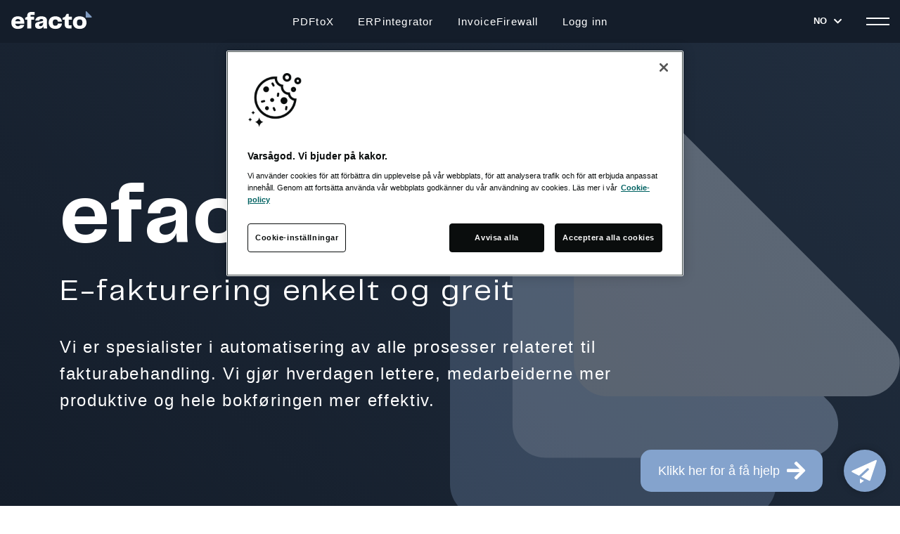

--- FILE ---
content_type: text/html; charset=UTF-8
request_url: https://efacto.no/
body_size: 15044
content:
<!doctype html>
<html lang="nb-NO">

<head>
  <meta charset="UTF-8">
  <meta name="viewport" content="width=device-width, initial-scale=1">
  <link rel="profile" href="https://gmpg.org/xfn/11">
  

  
  <title>E-fakturering enkelt og greit - Home</title>
  
<script> (function(){ window.ldfdr = window.ldfdr || {}; (function(d, s, ss, fs){ fs = d.getElementsByTagName(s)[0]; function ce(src){ var cs = d.createElement(s); cs.src = src; setTimeout(function(){fs.parentNode.insertBefore(cs,fs)}, 1); } ce(ss); })(document, 'script', 'https://sc.lfeeder.com/lftracker_v1_Xbp1oaEwqAX7EdVj.js'); })(); </script> 
 <meta name='robots' content='index, follow, max-image-preview:large, max-snippet:-1, max-video-preview:-1' />
<link rel="alternate" hreflang="no" href="https://efacto.no/hjem-no/" />

<!-- Google Tag Manager for WordPress by gtm4wp.com -->
<script data-cfasync="false" data-pagespeed-no-defer>
	var gtm4wp_datalayer_name = "dataLayer";
	var dataLayer = dataLayer || [];
</script>
<!-- End Google Tag Manager for WordPress by gtm4wp.com -->
	<!-- This site is optimized with the Yoast SEO plugin v19.9 - https://yoast.com/wordpress/plugins/seo/ -->
	<title>Digital fakturering gjort enkel I Norge I efacto</title>
	<meta name="description" content="Din reise mot moderne og digital leverandørgjeld starter med digitale og automatiserte e-faktureringsløsninger fra efacto." />
	<link rel="canonical" href="https://efacto.no/hjem-no/" />
	<meta property="og:locale" content="nb_NO" />
	<meta property="og:type" content="article" />
	<meta property="og:title" content="Digital fakturering gjort enkel I Norge I efacto" />
	<meta property="og:description" content="Din reise mot moderne og digital leverandørgjeld starter med digitale og automatiserte e-faktureringsløsninger fra efacto." />
	<meta property="og:url" content="https://efacto.no/hjem-no/" />
	<meta property="og:site_name" content="efacto" />
	<meta property="article:modified_time" content="2025-10-06T13:00:58+00:00" />
	<meta name="twitter:card" content="summary_large_image" />
	<script type="application/ld+json" class="yoast-schema-graph">{"@context":"https://schema.org","@graph":[{"@type":"WebPage","@id":"https://efacto.no/hjem-no/","url":"https://efacto.no/hjem-no/","name":"Digital fakturering gjort enkel I Norge I efacto","isPartOf":{"@id":"https://efacto.no/#website"},"datePublished":"2020-10-10T22:19:36+00:00","dateModified":"2025-10-06T13:00:58+00:00","description":"Din reise mot moderne og digital leverandørgjeld starter med digitale og automatiserte e-faktureringsløsninger fra efacto.","breadcrumb":{"@id":"https://efacto.no/hjem-no/#breadcrumb"},"inLanguage":"nb-NO","potentialAction":[{"@type":"ReadAction","target":["https://efacto.no/hjem-no/"]}]},{"@type":"BreadcrumbList","@id":"https://efacto.no/hjem-no/#breadcrumb","itemListElement":[{"@type":"ListItem","position":1,"name":"Home","item":"https://efacto.no/"},{"@type":"ListItem","position":2,"name":"Home"}]},{"@type":"WebSite","@id":"https://efacto.no/#website","url":"https://efacto.no/","name":"efacto","description":"digital invoicing made easy","publisher":{"@id":"https://efacto.no/#organization"},"potentialAction":[{"@type":"SearchAction","target":{"@type":"EntryPoint","urlTemplate":"https://efacto.no/?s={search_term_string}"},"query-input":"required name=search_term_string"}],"inLanguage":"nb-NO"},{"@type":"Organization","@id":"https://efacto.no/#organization","name":"efacto","url":"https://efacto.no/","logo":{"@type":"ImageObject","inLanguage":"nb-NO","@id":"https://efacto.no/#/schema/logo/image/","url":"https://efacto.dk/wp-content/uploads/2020/10/efacto_logo-stor.png","contentUrl":"https://efacto.dk/wp-content/uploads/2020/10/efacto_logo-stor.png","width":1979,"height":512,"caption":"efacto"},"image":{"@id":"https://efacto.no/#/schema/logo/image/"},"sameAs":["https://www.linkedin.com/company/5212470/"]}]}</script>
	<!-- / Yoast SEO plugin. -->


<link rel='dns-prefetch' href='//efacto.com' />
<link rel='dns-prefetch' href='//ajax.googleapis.com' />
<link rel='dns-prefetch' href='//cdnjs.cloudflare.com' />
<link rel='dns-prefetch' href='//www.google.com' />
<link rel='dns-prefetch' href='//s.w.org' />
		<!-- This site uses the Google Analytics by MonsterInsights plugin v9.10.0 - Using Analytics tracking - https://www.monsterinsights.com/ -->
							<script src="//www.googletagmanager.com/gtag/js?id=G-29E4GVHTMB"  data-cfasync="false" data-wpfc-render="false" type="text/javascript" async></script>
			<script data-cfasync="false" data-wpfc-render="false" type="text/javascript">
				var mi_version = '9.10.0';
				var mi_track_user = true;
				var mi_no_track_reason = '';
								var MonsterInsightsDefaultLocations = {"page_location":"https:\/\/efacto.no\/hjem-no\/"};
								if ( typeof MonsterInsightsPrivacyGuardFilter === 'function' ) {
					var MonsterInsightsLocations = (typeof MonsterInsightsExcludeQuery === 'object') ? MonsterInsightsPrivacyGuardFilter( MonsterInsightsExcludeQuery ) : MonsterInsightsPrivacyGuardFilter( MonsterInsightsDefaultLocations );
				} else {
					var MonsterInsightsLocations = (typeof MonsterInsightsExcludeQuery === 'object') ? MonsterInsightsExcludeQuery : MonsterInsightsDefaultLocations;
				}

								var disableStrs = [
										'ga-disable-G-29E4GVHTMB',
									];

				/* Function to detect opted out users */
				function __gtagTrackerIsOptedOut() {
					for (var index = 0; index < disableStrs.length; index++) {
						if (document.cookie.indexOf(disableStrs[index] + '=true') > -1) {
							return true;
						}
					}

					return false;
				}

				/* Disable tracking if the opt-out cookie exists. */
				if (__gtagTrackerIsOptedOut()) {
					for (var index = 0; index < disableStrs.length; index++) {
						window[disableStrs[index]] = true;
					}
				}

				/* Opt-out function */
				function __gtagTrackerOptout() {
					for (var index = 0; index < disableStrs.length; index++) {
						document.cookie = disableStrs[index] + '=true; expires=Thu, 31 Dec 2099 23:59:59 UTC; path=/';
						window[disableStrs[index]] = true;
					}
				}

				if ('undefined' === typeof gaOptout) {
					function gaOptout() {
						__gtagTrackerOptout();
					}
				}
								window.dataLayer = window.dataLayer || [];

				window.MonsterInsightsDualTracker = {
					helpers: {},
					trackers: {},
				};
				if (mi_track_user) {
					function __gtagDataLayer() {
						dataLayer.push(arguments);
					}

					function __gtagTracker(type, name, parameters) {
						if (!parameters) {
							parameters = {};
						}

						if (parameters.send_to) {
							__gtagDataLayer.apply(null, arguments);
							return;
						}

						if (type === 'event') {
														parameters.send_to = monsterinsights_frontend.v4_id;
							var hookName = name;
							if (typeof parameters['event_category'] !== 'undefined') {
								hookName = parameters['event_category'] + ':' + name;
							}

							if (typeof MonsterInsightsDualTracker.trackers[hookName] !== 'undefined') {
								MonsterInsightsDualTracker.trackers[hookName](parameters);
							} else {
								__gtagDataLayer('event', name, parameters);
							}
							
						} else {
							__gtagDataLayer.apply(null, arguments);
						}
					}

					__gtagTracker('js', new Date());
					__gtagTracker('set', {
						'developer_id.dZGIzZG': true,
											});
					if ( MonsterInsightsLocations.page_location ) {
						__gtagTracker('set', MonsterInsightsLocations);
					}
										__gtagTracker('config', 'G-29E4GVHTMB', {"allow_anchor":"true","forceSSL":"true","anonymize_ip":"true","link_attribution":"true","page_path":location.pathname + location.search + location.hash} );
										window.gtag = __gtagTracker;										(function () {
						/* https://developers.google.com/analytics/devguides/collection/analyticsjs/ */
						/* ga and __gaTracker compatibility shim. */
						var noopfn = function () {
							return null;
						};
						var newtracker = function () {
							return new Tracker();
						};
						var Tracker = function () {
							return null;
						};
						var p = Tracker.prototype;
						p.get = noopfn;
						p.set = noopfn;
						p.send = function () {
							var args = Array.prototype.slice.call(arguments);
							args.unshift('send');
							__gaTracker.apply(null, args);
						};
						var __gaTracker = function () {
							var len = arguments.length;
							if (len === 0) {
								return;
							}
							var f = arguments[len - 1];
							if (typeof f !== 'object' || f === null || typeof f.hitCallback !== 'function') {
								if ('send' === arguments[0]) {
									var hitConverted, hitObject = false, action;
									if ('event' === arguments[1]) {
										if ('undefined' !== typeof arguments[3]) {
											hitObject = {
												'eventAction': arguments[3],
												'eventCategory': arguments[2],
												'eventLabel': arguments[4],
												'value': arguments[5] ? arguments[5] : 1,
											}
										}
									}
									if ('pageview' === arguments[1]) {
										if ('undefined' !== typeof arguments[2]) {
											hitObject = {
												'eventAction': 'page_view',
												'page_path': arguments[2],
											}
										}
									}
									if (typeof arguments[2] === 'object') {
										hitObject = arguments[2];
									}
									if (typeof arguments[5] === 'object') {
										Object.assign(hitObject, arguments[5]);
									}
									if ('undefined' !== typeof arguments[1].hitType) {
										hitObject = arguments[1];
										if ('pageview' === hitObject.hitType) {
											hitObject.eventAction = 'page_view';
										}
									}
									if (hitObject) {
										action = 'timing' === arguments[1].hitType ? 'timing_complete' : hitObject.eventAction;
										hitConverted = mapArgs(hitObject);
										__gtagTracker('event', action, hitConverted);
									}
								}
								return;
							}

							function mapArgs(args) {
								var arg, hit = {};
								var gaMap = {
									'eventCategory': 'event_category',
									'eventAction': 'event_action',
									'eventLabel': 'event_label',
									'eventValue': 'event_value',
									'nonInteraction': 'non_interaction',
									'timingCategory': 'event_category',
									'timingVar': 'name',
									'timingValue': 'value',
									'timingLabel': 'event_label',
									'page': 'page_path',
									'location': 'page_location',
									'title': 'page_title',
									'referrer' : 'page_referrer',
								};
								for (arg in args) {
																		if (!(!args.hasOwnProperty(arg) || !gaMap.hasOwnProperty(arg))) {
										hit[gaMap[arg]] = args[arg];
									} else {
										hit[arg] = args[arg];
									}
								}
								return hit;
							}

							try {
								f.hitCallback();
							} catch (ex) {
							}
						};
						__gaTracker.create = newtracker;
						__gaTracker.getByName = newtracker;
						__gaTracker.getAll = function () {
							return [];
						};
						__gaTracker.remove = noopfn;
						__gaTracker.loaded = true;
						window['__gaTracker'] = __gaTracker;
					})();
									} else {
										console.log("");
					(function () {
						function __gtagTracker() {
							return null;
						}

						window['__gtagTracker'] = __gtagTracker;
						window['gtag'] = __gtagTracker;
					})();
									}
			</script>
							<!-- / Google Analytics by MonsterInsights -->
		<link rel='stylesheet' id='wpml-legacy-dropdown-0-css'  href='//efacto.no/wp-content/plugins/sitepress-multilingual-cms/templates/language-switchers/legacy-dropdown/style.min.css?ver=1' type='text/css' media='all' />
<link rel='stylesheet' id='wpml-legacy-vertical-list-0-css'  href='//efacto.no/wp-content/plugins/sitepress-multilingual-cms/templates/language-switchers/legacy-list-vertical/style.min.css?ver=1' type='text/css' media='all' />
<link rel='stylesheet' id='cms-navigation-style-base-css'  href='https://efacto.no/wp-content/plugins/wpml-cms-nav/res/css/cms-navigation-base.css?ver=1.5.5' type='text/css' media='screen' />
<link rel='stylesheet' id='cms-navigation-style-css'  href='https://efacto.no/wp-content/plugins/wpml-cms-nav/res/css/cms-navigation.css?ver=1.5.5' type='text/css' media='screen' />
<link rel='stylesheet' id='bs-styles-css'  href='https://efacto.no/wp-content/themes/efacto/assets/src/scss/bs.css?ver=1.28' type='text/css' media='all' />
<link rel='stylesheet' id='main-styles-css'  href='https://efacto.no/wp-content/themes/efacto/assets/src/scss/main.css?ver=1.28' type='text/css' media='all' />
<link rel='stylesheet' id='bootstrap-grid-css'  href='https://efacto.no/wp-content/themes/efacto/assets/src/scss/bootstrap-grid.css?ver=1.28' type='text/css' media='all' />
<link rel='stylesheet' id='patrick-styles-css'  href='https://efacto.no/wp-content/themes/efacto/assets/src/scss/patrick.css?ver=1.28' type='text/css' media='all' />
<link rel='stylesheet' id='animations-styles-css'  href='https://efacto.no/wp-content/themes/efacto/assets/static/animations.css?ver=1.28' type='text/css' media='all' />
<link rel='stylesheet' id='fa-local-css'  href='https://efacto.no/wp-content/themes/efacto/assets/dist/css/fa.css?ver=1.28' type='text/css' media='all' />
<link rel='stylesheet' id='recent-posts-widget-with-thumbnails-public-style-css'  href='https://efacto.no/wp-content/plugins/recent-posts-widget-with-thumbnails/public.css?ver=7.1.1' type='text/css' media='all' />
<link rel='stylesheet' id='aurora-heatmap-css'  href='https://efacto.no/wp-content/plugins/aurora-heatmap/style.css?ver=1.6.0' type='text/css' media='all' />
<script type='text/javascript' src='https://efacto.no/wp-content/plugins/google-analytics-for-wordpress/assets/js/frontend-gtag.min.js?ver=9.10.0' id='monsterinsights-frontend-script-js'></script>
<script data-cfasync="false" data-wpfc-render="false" type="text/javascript" id='monsterinsights-frontend-script-js-extra'>/* <![CDATA[ */
var monsterinsights_frontend = {"js_events_tracking":"true","download_extensions":"doc,pdf,ppt,zip,xls,docx,pptx,xlsx","inbound_paths":"[{\"path\":\"\\\/go\\\/\",\"label\":\"affiliate\"},{\"path\":\"\\\/recommend\\\/\",\"label\":\"affiliate\"}]","home_url":"https:\/\/efacto.no","hash_tracking":"true","v4_id":"G-29E4GVHTMB"};/* ]]> */
</script>
<script type='text/javascript' src='//efacto.no/wp-content/plugins/sitepress-multilingual-cms/templates/language-switchers/legacy-dropdown/script.min.js?ver=1' id='wpml-legacy-dropdown-0-js'></script>
<script type='text/javascript' src='https://ajax.googleapis.com/ajax/libs/jquery/3.5.1/jquery.min.js?ver=5.9.12' id='jquery3-js'></script>
<script type='text/javascript' src='https://efacto.no/wp-content/themes/efacto/assets/dist/js/dom-to-image.min.js?ver=5.9.12' id='dom-to-image-js'></script>
<script type='text/javascript' src='https://efacto.no/wp-content/themes/efacto/assets/dist/js/jspdf.min.js?ver=5.9.12' id='jspdf-js'></script>
<script type='text/javascript' src='https://efacto.no/wp-includes/js/jquery/jquery.min.js?ver=3.6.0' id='jquery-core-js'></script>
<script type='text/javascript' src='https://efacto.no/wp-includes/js/jquery/jquery-migrate.min.js?ver=3.3.2' id='jquery-migrate-js'></script>
<script type='text/javascript' src='https://efacto.no/wp-content/themes/efacto/assets/dist/js/counter_view.js?ver=1.28' id='counter-view-js-js'></script>
<script type='text/javascript' src='https://efacto.no/wp-content/themes/efacto/assets/dist/js/counter.js?ver=1.28' id='counter-js-js'></script>
<script type='text/javascript' src='https://cdnjs.cloudflare.com/ajax/libs/lottie-web/5.7.5/lottie.min.js?ver=5.9.12' id='lottie-web-js'></script>
<script type='text/javascript' id='aurora-heatmap-js-extra'>
/* <![CDATA[ */
var aurora_heatmap = {"_mode":"reporter","ajax_url":"https:\/\/efacto.no\/wp-admin\/admin-ajax.php","action":"aurora_heatmap","interval":"10","stacks":"10","reports":"click_pc,click_mobile","debug":"0","ajax_delay_time":"3000"};
/* ]]> */
</script>
<script type='text/javascript' src='https://efacto.no/wp-content/plugins/aurora-heatmap/js/aurora-heatmap.min.js?ver=1.6.0' id='aurora-heatmap-js'></script>
<script type='text/javascript' id='wpml-xdomain-data-js-extra'>
/* <![CDATA[ */
var wpml_xdomain_data = {"css_selector":"wpml-ls-item","ajax_url":"https:\/\/efacto.no\/wp-admin\/admin-ajax.php","current_lang":"no"};
/* ]]> */
</script>
<script type='text/javascript' src='https://efacto.no/wp-content/plugins/sitepress-multilingual-cms/res/js/xdomain-data.js?ver=4.5.5' id='wpml-xdomain-data-js'></script>
<link rel="https://api.w.org/" href="https://efacto.no/wp-json/" /><link rel="alternate" type="application/json" href="https://efacto.no/wp-json/wp/v2/pages/270" /><link rel="EditURI" type="application/rsd+xml" title="RSD" href="https://efacto.no/xmlrpc.php?rsd" />
<link rel="wlwmanifest" type="application/wlwmanifest+xml" href="https://efacto.no/wp-includes/wlwmanifest.xml" /> 
<link rel='shortlink' href='https://efacto.no/?p=270' />
<link rel="alternate" type="application/json+oembed" href="https://efacto.no/wp-json/oembed/1.0/embed?url=https%3A%2F%2Fefacto.no%2Fhjem-no%2F" />
<link rel="alternate" type="text/xml+oembed" href="https://efacto.no/wp-json/oembed/1.0/embed?url=https%3A%2F%2Fefacto.no%2Fhjem-no%2F&#038;format=xml" />
<meta name="generator" content="WPML ver:4.5.5 stt:12,1,3,38,50;" />

<!-- Google Tag Manager for WordPress by gtm4wp.com -->
<!-- GTM Container placement set to automatic -->
<script data-cfasync="false" data-pagespeed-no-defer type="text/javascript">
	var dataLayer_content = {"pageTitle":"Digital fakturering gjort enkel I Norge I efacto","pagePostType":"page","pagePostType2":"single-page","pagePostAuthor":"admin"};
	dataLayer.push( dataLayer_content );
</script>
<script data-cfasync="false">
(function(w,d,s,l,i){w[l]=w[l]||[];w[l].push({'gtm.start':
new Date().getTime(),event:'gtm.js'});var f=d.getElementsByTagName(s)[0],
j=d.createElement(s),dl=l!='dataLayer'?'&l='+l:'';j.async=true;j.src=
'//www.googletagmanager.com/gtm.js?id='+i+dl;f.parentNode.insertBefore(j,f);
})(window,document,'script','dataLayer','GTM-TXLN7RW5');
</script>
<!-- End Google Tag Manager -->
<!-- End Google Tag Manager for WordPress by gtm4wp.com --><style type="text/css">.recentcomments a{display:inline !important;padding:0 !important;margin:0 !important;}</style><link rel="icon" href="https://efacto.no/wp-content/uploads/2020/10/cropped-Screenshot-from-2020-10-27-10.38.59@2x-32x32.png" sizes="32x32" />
<link rel="icon" href="https://efacto.no/wp-content/uploads/2020/10/cropped-Screenshot-from-2020-10-27-10.38.59@2x-192x192.png" sizes="192x192" />
<link rel="apple-touch-icon" href="https://efacto.no/wp-content/uploads/2020/10/cropped-Screenshot-from-2020-10-27-10.38.59@2x-180x180.png" />
<meta name="msapplication-TileImage" content="https://efacto.no/wp-content/uploads/2020/10/cropped-Screenshot-from-2020-10-27-10.38.59@2x-270x270.png" />
<style id="wpforms-css-vars-root">
				:root {
					--wpforms-field-border-radius: 3px;
--wpforms-field-background-color: #ffffff;
--wpforms-field-border-color: rgba( 0, 0, 0, 0.25 );
--wpforms-field-text-color: rgba( 0, 0, 0, 0.7 );
--wpforms-label-color: rgba( 0, 0, 0, 0.85 );
--wpforms-label-sublabel-color: rgba( 0, 0, 0, 0.55 );
--wpforms-label-error-color: #d63637;
--wpforms-button-border-radius: 3px;
--wpforms-button-background-color: #066aab;
--wpforms-button-text-color: #ffffff;
--wpforms-field-size-input-height: 43px;
--wpforms-field-size-input-spacing: 15px;
--wpforms-field-size-font-size: 16px;
--wpforms-field-size-line-height: 19px;
--wpforms-field-size-padding-h: 14px;
--wpforms-field-size-checkbox-size: 16px;
--wpforms-field-size-sublabel-spacing: 5px;
--wpforms-field-size-icon-size: 1;
--wpforms-label-size-font-size: 16px;
--wpforms-label-size-line-height: 19px;
--wpforms-label-size-sublabel-font-size: 14px;
--wpforms-label-size-sublabel-line-height: 17px;
--wpforms-button-size-font-size: 17px;
--wpforms-button-size-height: 41px;
--wpforms-button-size-padding-h: 15px;
--wpforms-button-size-margin-top: 10px;

				}
			</style></head>



<body class="page-template-default page page-id-270">
    <div class="custom_body dark_blue">
    
    <header id="masthead" class="site-header">
      <div class="container">
        <div class="row align-items-center">
          <div class="col">
            <div class="site-header--logo">
              <a href="https://efacto.no/" class="custom-logo-link">

            

    <!-- white logo -->
    <svg height="30" viewBox="0 0 344 89" fill="none" xmlns="http://www.w3.org/2000/svg">
    <path d="M31.3 63.1C24.9 63.1 21 60.4 20 52.4H57.5C57.7 51.3 57.8 49.8 57.8 48.2C57.8 34.3 51.3 21.4 30.9 21.4C11.7 21.4 3.3 33.4 3.3 47.9C3.3 61.6 10.5 74.6 30.9 74.6C49.1 74.6 55.9 66.5 57.6 57.9H40.9C39.5 60.9 36.4 63.1 31.3 63.1ZM31.1 32.7C37.8 32.7 40.9 36.1 41.5 42.4H20.2C21.3 35.2 24.9 32.7 31.1 32.7ZM70.2703 73H87.4703V35.9H99.1703V23H84.8703V15.4H101.67V3H87.9703C75.3703 3 70.2703 9.6 70.2703 19.6V22.9L61.1703 27.9V35.9H70.2703V73ZM120.023 74.3C130.123 74.3 136.323 69.9 138.823 62.6C138.823 66.7 139.123 70.1 139.623 73H154.423C153.823 68.9 153.523 64.5 153.523 59.2V39.3C153.523 27.9 145.723 21.4 129.923 21.4C114.123 21.4 104.923 29 104.423 39.6H121.123C121.223 35.2 124.123 32.8 130.123 32.8C135.823 32.8 137.623 34.6 137.623 37.6C137.623 40.2 136.423 41.4 131.823 42.2L120.523 44.2C106.723 46.5 103.423 51.8 103.423 59.8C103.423 68.6 110.023 74.3 120.023 74.3ZM126.523 63.1C123.023 63.1 120.323 61.3 120.323 57.8C120.323 54.4 122.123 52.7 126.923 51.5L129.823 50.8C132.923 50 135.223 49.4 137.623 47.6V49.5C137.623 58.5 133.023 63.1 126.523 63.1ZM160.841 48C160.841 61.5 168.641 74.6 189.341 74.6C207.941 74.6 216.241 63.7 216.641 51.8H199.741C199.141 57.3 196.141 61.2 189.041 61.2C181.941 61.2 178.041 58 178.041 48C178.041 38 182.141 34.8 189.341 34.8C196.041 34.8 199.041 38.2 199.541 44.1H216.441C216.041 31.6 207.241 21.4 189.141 21.4C168.441 21.4 160.841 34.5 160.841 48ZM248.38 73H257.48V59.4H245.48V35.9H259.08V23H245.48V10.9H236.78L229.68 23.4L219.48 27.9V35.9H228.28V53.3C228.28 66.2 233.08 73 248.38 73ZM291.603 74.6C312.803 74.6 320.303 61.4 320.303 48C320.303 34.6 312.803 21.4 291.603 21.4C270.403 21.4 263.003 34.6 263.003 48C263.003 61.5 270.403 74.6 291.603 74.6ZM280.203 48C280.203 38 283.403 34.8 291.603 34.8C299.803 34.8 303.003 38 303.003 48C303.003 58 299.803 61.2 291.603 61.2C283.403 61.2 280.203 58 280.203 48Z" fill="white"/>
    <mask id="mask0" mask-type="alpha" maskUnits="userSpaceOnUse" x="316" y="0" width="28" height="28">
    <path fill-rule="evenodd" clip-rule="evenodd" d="M316 0L343.019 0V27.0195H316V0Z" fill="white"/>
    </mask>
    <g mask="url(#mask0)">
    <path fill-rule="evenodd" clip-rule="evenodd" d="M340.249 27.0195H318.765C317.238 27.0195 316 25.7818 316 24.2549V2.77038C316 0.307224 318.978 -0.926376 320.72 0.815268L342.204 22.3001C343.946 24.0417 342.712 27.0195 340.249 27.0195Z" fill="#7F9ABF"/>
    </g>
    </svg>
              </a>
            </div>
          </div>
          <div class="col-md-5 col-lg-6 d-none d-md-block ">
          <ul id="menu-header-menu-no" class="site-header--center_menu menu"><li id="menu-item-3261" class="menu-item menu-item-type-post_type menu-item-object-page menu-item-3261"><a href="https://efacto.no/pdftox/">PDFtoX</a></li>
<li id="menu-item-3262" class="menu-item menu-item-type-post_type menu-item-object-page menu-item-3262"><a href="https://efacto.no/erpintegrator/">ERPintegrator</a></li>
<li id="menu-item-3260" class="menu-item menu-item-type-post_type menu-item-object-page menu-item-3260"><a href="https://efacto.no/invoicefirewall/">InvoiceFirewall</a></li>
<li id="menu-item-3341" class="menu-item menu-item-type-custom menu-item-object-custom menu-item-3341"><a href="https://portal.efacto.no">Logg inn</a></li>
</ul>          </div>
          <div class="col d-flex align-items-center justify-content-end">
            <div id="icl_lang_sel_widget-2" class="widget widget_icl_lang_sel_widget">
<div
	 class="wpml-ls-sidebars-header-language wpml-ls wpml-ls-legacy-dropdown js-wpml-ls-legacy-dropdown">
	<ul>

		<li tabindex="0" class="wpml-ls-slot-header-language wpml-ls-item wpml-ls-item-no wpml-ls-current-language wpml-ls-item-legacy-dropdown">
			<a href="#" class="js-wpml-ls-item-toggle wpml-ls-item-toggle">
                <span class="wpml-ls-native">NO</span></a>

			<ul class="wpml-ls-sub-menu">
				
					<li class="wpml-ls-slot-header-language wpml-ls-item wpml-ls-item-da wpml-ls-first-item">
						<a href="http://efacto.dk" class="wpml-ls-link">
                            <span class="wpml-ls-display">DA</span></a>
					</li>

				
					<li class="wpml-ls-slot-header-language wpml-ls-item wpml-ls-item-sv">
						<a href="http://efacto.se" class="wpml-ls-link">
                            <span class="wpml-ls-display">SE</span></a>
					</li>

				
					<li class="wpml-ls-slot-header-language wpml-ls-item wpml-ls-item-de">
						<a href="http://efacto.de" class="wpml-ls-link">
                            <span class="wpml-ls-display">DE</span></a>
					</li>

				
					<li class="wpml-ls-slot-header-language wpml-ls-item wpml-ls-item-en wpml-ls-last-item">
						<a href="http://efacto.com" class="wpml-ls-link">
                            <span class="wpml-ls-display">EN</span></a>
					</li>

							</ul>

		</li>

	</ul>
</div>
</div>
            <div class="hamburger_btn">
            </div>

          </div>
        </div>

      </div>
      
    </header><!-- #masthead -->
    


    <nav class="main_menu_section">
      <div class="main_menu_section--close">
        <svg width="30px" height="30px" viewBox="0 0 30 30" version="1.1" xmlns="http://www.w3.org/2000/svg"
          xmlns:xlink="http://www.w3.org/1999/xlink">
          <g id="Final-design" stroke="none" stroke-width="1" fill="none" fill-rule="evenodd" stroke-linecap="square">
            <g id="Navigation_Desktop_1440" transform="translate(-1370.000000, -38.000000)" stroke="#141D2A"
              stroke-width="2">
              <g id="Group-6" transform="translate(1372.000000, 40.000000)">
                <path d="M0,0 L26,26" id="Line-8"></path>
                <path d="M0,26 L26,0" id="Line-8"></path>
              </g>
            </g>
          </g>
        </svg>
      </div>
      <div class="main_menu_cont">
        <div class="">
        <ul id="menu-drop-out-menu-no" class="main-nav-1"><li id="menu-item-4089" class="menu-item menu-item-type-custom menu-item-object-custom menu-item-4089"><a href="https://www.ehfportal.no/login.php">Logg inn</a></li>
<li id="menu-item-3285" class="menu-item menu-item-type-post_type menu-item-object-page menu-item-3285"><a href="https://efacto.no/reference/">Referanser</a></li>
<li id="menu-item-48011" class="menu-item menu-item-type-post_type menu-item-object-page menu-item-48011"><a href="https://efacto.no/blogg/">Blogg</a></li>
<li id="menu-item-3286" class="menu-item menu-item-type-post_type menu-item-object-page menu-item-3286"><a href="https://efacto.no/om-os/">Om oss</a></li>
<li id="menu-item-3287" class="menu-item menu-item-type-post_type menu-item-object-page menu-item-3287"><a href="https://efacto.no/kontakt/">Kontakt</a></li>
<li id="menu-item-3302" class="menu-item menu-item-type-post_type menu-item-object-page menu-item-3302"><a href="https://efacto.no/book-demo/">Book demo</a></li>
</ul>        </div>
      </div>
    </nav>

    <div class="wrapper">







<section class="main_banner white bg_dark_blue">
  <div class="svg_block">
    <svg width="655px" height="651px" viewBox="0 0 655 651" version="1.1" xmlns="http://www.w3.org/2000/svg"
      xmlns:xlink="http://www.w3.org/1999/xlink">
      <defs>
        <polygon id="main-banner-path-1"
          points="0 0.246702734 474.750752 0.246702734 474.750752 474.999454 0 474.999454">
        </polygon>
        <polygon id="main-banner-path-3"
          points="0.344181818 0.150909091 474.638182 0.150909091 474.638182 474.449273 0.344181818 474.449273">
        </polygon>
      </defs>
      <g stroke="none" stroke-width="1" fill="none" fill-rule="evenodd" opacity="0.298874628">
        <g id="Brand_Desktop_1440" transform="translate(-785.000000, -104.000000)">
          <g id="Hero-main-brand-page">
            <g id="Group-9" transform="translate(785.000000, 104.000000)">
              <g id="Group-3" transform="translate(0.000000, 176.000000)">
                <mask fill="white">
                  <use xlink:href="#main-banner-path-1"></use>
                </mask>
                <path
                  d="M426.078276,474.999454 L48.5788506,474.999454 C21.7495402,474.999454 -0.00218390805,453.25319 -0.00218390805,426.423879 L-0.00218390805,48.924454 C-0.00218390805,5.64485632 52.3242529,-16.030431 82.9262644,14.5715805 L460.42569,392.076466 C491.027701,422.678477 469.352414,474.999454 426.078276,474.999454"
                  fill="#7F9ABF"></path>
              </g>
              <path
                d="M516.402162,564 L139.503696,564 C112.717097,564 91,542.288216 91,515.501445 L91,138.60057 C91,95.3895945 143.243136,73.7486747 173.796431,104.302165 L550.700348,481.208491 C581.248191,511.761981 559.612861,564 516.402162,564"
                fill="#CBE1FF"></path>
              <g transform="translate(180.000000, 0.000000)">
                <mask fill="white">
                  <use xlink:href="#main-banner-path-3"></use>
                </mask>
                <path
                  d="M426.011455,474.449273 L48.8732727,474.449273 C22.0696364,474.449273 0.344181818,452.723818 0.344181818,425.920182 L0.344181818,48.7765455 C0.344181818,5.54381818 52.6150909,-16.1107273 83.1878182,14.462 L460.331455,391.605636 C490.898727,422.178364 469.249636,474.449273 426.011455,474.449273"
                  fill="#EEF5FF"></path>
              </g>
            </g>
          </g>
        </g>
      </g>
    </svg>
  </div>

  <div class="container text-center text-md-left">
            <h1>
      efacto    </h1>
        <div class="content_container">
            <div class="main_banner__content">
        <h3>E-fakturering enkelt og greit</h3>
<p>Vi er spesialister i automatisering av alle prosesser relateret til fakturabehandling. Vi gjør hverdagen lettere, medarbeiderne mer produktive og hele bokføringen mer effektiv.</p>
      </div>
      
        <div style="display: block;">
              

        
                

                  </div>
    </div>

  </div>
</section><section class="other_products">
  <div class=" container big_container">
    <div class="text-center">
            <span class="section_undertitle">
        Produkter      </span>
                  <h2 class="section_title other_products--title">
        E-faktureringsløsninger fra efacto      </h2>
                  <div class="other_products__grid row justify-content-center">
                        <div class="col-lg-4 col-md-6">
          <div class="other_products__item d-flex align-items-center bg_yellow">
            <div class="other_products__item--inner">
              <div class="svg_icon">
                <svg width="82px" height="82px" viewBox="0 0 82 82" version="1.1" xmlns="http://www.w3.org/2000/svg"
                  xmlns:xlink="http://www.w3.org/1999/xlink">
                  <defs>
                    <polygon id="other-prod-path-1" points="0 0 82 0 82 81.7953513 0 81.7953513"></polygon>
                  </defs>
                  <g stroke="none" stroke-width="1" fill="none" fill-rule="evenodd">
                    <g transform="translate(-161.000000, -44.000000)">
                      <g id="Group-5" transform="translate(161.000000, 44.000000)">
                        <mask id="mask-2" fill="white">
                          <use xlink:href="#other-prod-path-1"></use>
                        </mask>
                        <path
                          d="M53.319516,81.7953513 L6.07916512,81.7953513 C2.72174105,81.7953513 -0.000273294618,79.0630913 -0.000273294618,75.6921846 L-0.000273294618,28.2621068 C-0.000273294618,22.8243542 6.54786728,20.1009992 10.377405,23.9466345 L57.6177592,71.3766794 C61.4472904,75.2216001 58.7348288,81.7953513 53.319516,81.7953513"
                          fill="#BFA04A" mask="url(#mask-2)"></path>
                        <path
                          d="M64.6526376,70.9510302 L17.4122834,70.9510302 C14.054859,70.9510302 11.3328461,68.2187704 11.3328461,64.8478624 L11.3328461,17.4171293 C11.3328461,11.9800353 17.8809823,9.25668032 21.7105234,13.1016241 L68.9515368,60.5323572 C72.780412,64.3765929 70.0686392,70.9510302 64.6526376,70.9510302"
                          fill="#FFE6A1" mask="url(#mask-2)"></path>
                        <path
                          d="M75.9090072,59.6490888 L28.6686727,59.6490888 C25.3112483,59.6490888 22.5899176,56.916829 22.5899176,53.545921 L22.5899176,6.1158498 C22.5899176,0.678097189 29.1373749,-2.04525783 32.9669192,1.79968594 L80.2079392,49.230419 C84.0367816,53.0746515 81.3250416,59.6490888 75.9090072,59.6490888"
                          fill="#FFF7E0" mask="url(#mask-2)"></path>
                      </g>
                    </g>
                  </g>
                </svg>
              </div>
                            <h3 class="title">
                PDFtoX              </h3>
                                          <p>Konvertér din PDF faktura til e-faktura. Alt du behøver å gjøre er å sende den til oss</p>
                          </div>

            <a class='main-btn' href='/pdftox/' target='_self'>
  SE MER HER</a>

          </div>
        </div>
                        <div class="col-lg-4 col-md-6">
          <div class="other_products__item d-flex align-items-center bg_green">
            <div class="other_products__item--inner">
              <div class="svg_icon">
                <svg width="82px" height="82px" viewBox="0 0 82 82" version="1.1" xmlns="http://www.w3.org/2000/svg"
                  xmlns:xlink="http://www.w3.org/1999/xlink">
                  <defs>
                    <polygon id="other-prod-path-1" points="0 0 82 0 82 81.7953513 0 81.7953513"></polygon>
                  </defs>
                  <g stroke="none" stroke-width="1" fill="none" fill-rule="evenodd">
                    <g transform="translate(-161.000000, -44.000000)">
                      <g id="Group-5" transform="translate(161.000000, 44.000000)">
                        <mask id="mask-2" fill="white">
                          <use xlink:href="#other-prod-path-1"></use>
                        </mask>
                        <path
                          d="M53.319516,81.7953513 L6.07916512,81.7953513 C2.72174105,81.7953513 -0.000273294618,79.0630913 -0.000273294618,75.6921846 L-0.000273294618,28.2621068 C-0.000273294618,22.8243542 6.54786728,20.1009992 10.377405,23.9466345 L57.6177592,71.3766794 C61.4472904,75.2216001 58.7348288,81.7953513 53.319516,81.7953513"
                          fill="#80A279" mask="url(#mask-2)"></path>
                        <path
                          d="M64.6526376,70.9510302 L17.4122834,70.9510302 C14.054859,70.9510302 11.3328461,68.2187704 11.3328461,64.8478624 L11.3328461,17.4171293 C11.3328461,11.9800353 17.8809823,9.25668032 21.7105234,13.1016241 L68.9515368,60.5323572 C72.780412,64.3765929 70.0686392,70.9510302 64.6526376,70.9510302"
                          fill="#CCE8C7" mask="url(#mask-2)"></path>
                        <path
                          d="M75.9090072,59.6490888 L28.6686727,59.6490888 C25.3112483,59.6490888 22.5899176,56.916829 22.5899176,53.545921 L22.5899176,6.1158498 C22.5899176,0.678097189 29.1373749,-2.04525783 32.9669192,1.79968594 L80.2079392,49.230419 C84.0367816,53.0746515 81.3250416,59.6490888 75.9090072,59.6490888"
                          fill="#EEF7EC" mask="url(#mask-2)"></path>
                      </g>
                    </g>
                  </g>
                </svg>
              </div>
                            <h3 class="title">
                ERPintegration              </h3>
                                          <p>Effektiv og sikker fakturahåndtering direkte fra ditt økonomisystem.</p>
                          </div>

            <a class='main-btn' href='/erpintegrator/' target='_self'>
  SE MER HER</a>

          </div>
        </div>
                        <div class="col-lg-4 col-md-6">
          <div class="other_products__item d-flex align-items-center bg_light_blue">
            <div class="other_products__item--inner">
              <div class="svg_icon">
                <svg width="82px" height="82px" viewBox="0 0 82 82" version="1.1" xmlns="http://www.w3.org/2000/svg"
                  xmlns:xlink="http://www.w3.org/1999/xlink">
                  <defs>
                    <polygon id="other-prod-path-1" points="0 0 82 0 82 81.7953513 0 81.7953513"></polygon>
                  </defs>
                  <g stroke="none" stroke-width="1" fill="none" fill-rule="evenodd">
                    <g transform="translate(-161.000000, -44.000000)">
                      <g id="Group-5" transform="translate(161.000000, 44.000000)">
                        <mask id="mask-2" fill="white">
                          <use xlink:href="#other-prod-path-1"></use>
                        </mask>
                        <path
                          d="M53.319516,81.7953513 L6.07916512,81.7953513 C2.72174105,81.7953513 -0.000273294618,79.0630913 -0.000273294618,75.6921846 L-0.000273294618,28.2621068 C-0.000273294618,22.8243542 6.54786728,20.1009992 10.377405,23.9466345 L57.6177592,71.3766794 C61.4472904,75.2216001 58.7348288,81.7953513 53.319516,81.7953513"
                          fill="#7F9ABF" mask="url(#mask-2)"></path>
                        <path
                          d="M64.6526376,70.9510302 L17.4122834,70.9510302 C14.054859,70.9510302 11.3328461,68.2187704 11.3328461,64.8478624 L11.3328461,17.4171293 C11.3328461,11.9800353 17.8809823,9.25668032 21.7105234,13.1016241 L68.9515368,60.5323572 C72.780412,64.3765929 70.0686392,70.9510302 64.6526376,70.9510302"
                          fill="#CBE1FF" mask="url(#mask-2)"></path>
                        <path
                          d="M75.9090072,59.6490888 L28.6686727,59.6490888 C25.3112483,59.6490888 22.5899176,56.916829 22.5899176,53.545921 L22.5899176,6.1158498 C22.5899176,0.678097189 29.1373749,-2.04525783 32.9669192,1.79968594 L80.2079392,49.230419 C84.0367816,53.0746515 81.3250416,59.6490888 75.9090072,59.6490888"
                          fill="#EEF5FF" mask="url(#mask-2)"></path>
                      </g>
                    </g>
                  </g>
                </svg>
              </div>
                            <h3 class="title">
                InvoiceFirewall              </h3>
                                          <p>FakturaFirewall automatiserer leverandørfakturaer, reduserer tidstap og sparer deg for unødvendige kostnader.</p>
                          </div>

            <a class='main-btn' href='/invoicefirewall/' target='_self'>
  SE MER HER</a>

          </div>
        </div>
              </div>
      
    </div>
  </div>
</section><section class="how_it_work">
  <div class="container">
    <div class="text-center">
                  <h2 class="section_title">
        Prøv InvoiceFirewall selv      </h2>
      
            <div class="how_it_work__content">
        <div style="position: relative; box-sizing: content-box; max-height: 80vh; max-height: 80svh; width: 100%; aspect-ratio: 2.013845185651353; padding: 40px 0 40px 0;"><iframe src="https://app.supademo.com/embed/cmgetx93600bmx20ir4aw0m4n?embed_v=2&#038;utm_source=embed" loading="lazy" title="NO Demo I InvoiceFirewall I efacto" allow="clipboard-write" frameborder="0" webkitallowfullscreen="true" mozallowfullscreen="true" allowfullscreen style="position: absolute; top: 0; left: 0; width: 100%; height: 100%;"></iframe></div>
      </div>
            
      
      
    </div>
  </div>
</section><section class="reference_modul">
  <div class="container d-flex reference_modul--header">
    <div>
            <span class="section_undertitle">
        Referencer      </span>
                  <h2 class="section_title reference_modul--title">
        Hva sier andre om efacto?      </h2>
          </div>
        <div class="slider_arrows d-flex">
      <div class="reference_prev d-flex align-items-center justify-content-center">
        <svg width="20px" height="14px" viewBox="0 0 20 14" version="1.1" xmlns="http://www.w3.org/2000/svg"
          xmlns:xlink="http://www.w3.org/1999/xlink">
          <g stroke="none" stroke-width="1" fill="none" fill-rule="evenodd">
            <g transform="translate(-22.000000, -25.000000)" fill-rule="nonzero">
              <polygon
                transform="translate(32.000000, 32.000000) rotate(-270.000000) translate(-32.000000, -32.000000) "
                points="39 35 37.59 33.59 33 38.17 33 22 31 22 31 38.17 26.41 33.58 25 35 32 42"></polygon>
            </g>
          </g>
        </svg>
      </div>
      <div class="reference_next d-flex align-items-center justify-content-center">
        <svg width="20px" height="14px" viewBox="0 0 20 14" version="1.1" xmlns="http://www.w3.org/2000/svg"
          xmlns:xlink="http://www.w3.org/1999/xlink">
          <g stroke="none" stroke-width="1" fill="none" fill-rule="evenodd">
            <g transform="translate(-22.000000, -25.000000)" fill-rule="nonzero">
              <polygon transform="translate(32.000000, 32.000000) rotate(-90.000000) translate(-32.000000, -32.000000) "
                points="39 35 37.59 33.59 33 38.17 33 22 31 22 31 38.17 26.41 33.58 25 35 32 42"></polygon>
            </g>
          </g>
        </svg>
      </div>
    </div>
      </div>

    <div class="container-fluid">
    <div class="reference__slider">
            <div>
        <div class="reference__slide">
          <div>
            <div class="reference__slide--logo">
                            <img src="https://efacto.no/wp-content/uploads/2025/03/ocab-logo-NEG.png" alt="">
                          </div>
                        <div class="quote_text">
              <p>
                Vi sparer i dag omtrent halvannet årsverk ved å la InvoiceFirewall hjelpe oss med fakturahåndteringen. Sammenlignet med tidligere, da vi brukte et regnskapsbyrå til fakturahåndteringen, har vi oppnådd en samlet årlig besparelse på over fire millioner kroner. InvoiceFirewall har vært en svært god investering for oss.              </p>
            </div>
                      </div>
          <div>
                        <div class="bottom_content">
              <p>
                Ocab er en av Norges største leverandører av bygg- og skadeservice med over 85.000 årlige fakturaer.              </p>
            </div>
                                                <div class="reference__slide--author">
                            <div>
                                <p>
                  <strong>
                    André Bråthen                  </strong>
                </p>
                                                <p>
                  Regnskapssjef                </p>
                              </div>
            </div>
                                    <div class="text-right">
                            <a class='reference__slide--link' href='https://efacto.no/wp-content/uploads/2025/03/ocab-kundereferanse.pdf'
                target='_blank'>
                Download kundecase              </a>
                          </div>
          </div>
        </div>
      </div>
            <div>
        <div class="reference__slide">
          <div>
            <div class="reference__slide--logo">
                            <img src="https://efacto.no/wp-content/uploads/2020/10/FF_NO_Fjord1.png" alt="">
                          </div>
                        <div class="quote_text">
              <p>
                I lengden sparer vi mye penger. Nå blir i stedet feil automatisert<br />
gjennom FakturaFirewall, og ansatte får løsrevet tid til andre<br />
arbeidsoppgaver. Vi kan ikke tenke oss å gå tilbake til det gamle systemet. Dette er smart bruk av digitalisering. Nå har vi full kontroll på alle inngående faktura og prosessen ved å behandle dem.              </p>
            </div>
                      </div>
          <div>
                        <div class="bottom_content">
              <p>
                <br><br />
Fjord1 er det største fergeselskapet i Norge, og omsatte i fjor for 2,3<br />
milliarder kroner.              </p>
            </div>
                                                <div class="reference__slide--author">
                            <div>
                                <p>
                  <strong>
                    Egil Kirkebø                  </strong>
                </p>
                                                <p>
                  IT- og systemkoordinator i Fjord1                </p>
                              </div>
            </div>
                                    <div class="text-right">
                            <a class='reference__slide--link' href='http://efacto.no/wp-content/uploads/2025/02/fjord1-kundereferanse.pdf'
                target='_blank'>
                Download kundecase              </a>
                          </div>
          </div>
        </div>
      </div>
            <div>
        <div class="reference__slide">
          <div>
            <div class="reference__slide--logo">
                            <img src="https://efacto.no/wp-content/uploads/2020/10/Asset-11logos-1.png" alt="">
                          </div>
                        <div class="quote_text">
              <p>
                InvoiceFirewall har vært en god investering som har kommet både oss og våre leverandører til gode. Gjennom automatisk kvalitetssikring av mottatte faktura har våre ansatte fått frigjort tid. Samtidig har våre leverandører fått raskere oppfølging, ved mangelfulle fakturareferanser, takket være systemets automatiske varsler og hjelp-til-selvhjelp-portal hvor de selv kan korrigere referanser uten å sende ny faktura. InvoiceFirewall er vår digitale «portvakt» som vi har full tillit til på veien mot et papirløst samfunn. Dette, mye takket være eksemplarisk oppfølging fra efacto fra første dag.              </p>
            </div>
                      </div>
          <div>
                        <div class="bottom_content">
              <p>
                AF Gruppen er et ledende entreprenør- og industrikonsern. Hensikten med vår virksomhet er å skape verdier for kunder, eiere, medarbeidere og samfunnet for øvrig.<br />
              </p>
            </div>
                                                <div class="reference__slide--author">
                            <div>
                                <p>
                  <strong>
                    Frode Westad                  </strong>
                </p>
                                                <p>
                  Controller, AF-Gruppen                </p>
                              </div>
            </div>
                                    <div class="text-right">
                          </div>
          </div>
        </div>
      </div>
            <div>
        <div class="reference__slide">
          <div>
            <div class="reference__slide--logo">
                            <img src="https://efacto.no/wp-content/uploads/2021/02/bergenkommune-1.png" alt="">
                          </div>
                        <div class="quote_text">
              <p>
                Nå kommer alle fakturaer inn i systemet uten feil!<br />
Vi har god erfaring med FakturaFirewall. Vi har bedre kvalitet på leverandørfakturaene, god dokumentasjon og vi sparer mye tid. Vi får brukt våre kompetanser bedre og jobber mere effektivt.              </p>
            </div>
                      </div>
          <div>
                        <div class="bottom_content">
              <p>
                Navnet Bergen kommer av norrønt og betyr den grønne enga mellom fjella. Kommunen har rundt 15 000 ansatte som betjener over 270 000 beboere.              </p>
            </div>
                                                <div class="reference__slide--author">
                            <div>
                                <p>
                  <strong>
                    Wenche Aarvold                  </strong>
                </p>
                                                <p>
                  Konsulent inngående faktura, Bergen Kommune                </p>
                              </div>
            </div>
                                    <div class="text-right">
                            <a class='reference__slide--link' href='http://efacto.no/wp-content/uploads/2025/02/bergen-kommune-kundereferanse.pdf'
                target='_blank'>
                Download kundecase              </a>
                          </div>
          </div>
        </div>
      </div>
          </div>
  </div>
  
</section><section class="how_it_work">
  <div class="container">
    <div class="text-center">
            <span class="section_undertitle">
        Video      </span>
                  <h2 class="section_title">
        Se InvoiceFirewall i aksjon      </h2>
      
            <div class="how_it_work__content">
        <p><iframe loading="lazy" title="Introduksjon til InvoiceFirewall" width="1400" height="788" src="https://www.youtube.com/embed/fdHIFbcfmE0?feature=oembed&#038;enablejsapi=1&#038;origin=https://efacto.com" frameborder="0" allow="accelerometer; autoplay; clipboard-write; encrypted-media; gyroscope; picture-in-picture; web-share" referrerpolicy="strict-origin-when-cross-origin" allowfullscreen></iframe></p>
      </div>
            
      
      
    </div>
  </div>
</section><section class="logger__section logger__animation">
  <div class="container big_container">
    <div class="logger__container">
            <div class="text-center">
        <h3 class="h6 white">
          5000+ kunder, 20 års erfaring        </h3>
      </div>
      
            <div class="logger__gallery">
                <div class="gallery_column gallery_column_1">
                    <div>
            <div class="text-center">
              <img src="https://efacto.no/wp-content/uploads/2020/10/WebsystemerVisma_logo_under.png" alt="" />
            </div>
          </div>
                    <div>
            <div class="text-center">
              <img src="https://efacto.no/wp-content/uploads/2020/10/kisspng-logo-leica-camera-leica-geosystems-pt-indonesia-fo-cody-corporation-laser-surveying-equipment-onlin-5b6caa8b515830.9254500115338482033332-copy-2.png" alt="" />
            </div>
          </div>
                    <div>
            <div class="text-center">
              <img src="https://efacto.no/wp-content/uploads/2020/10/FF_NO_Forskningsraadet.png" alt="" />
            </div>
          </div>
                  </div>
        
                <div class="gallery_column gallery_column_2">
                    <div>
            <div class="text-center">
              <img src="https://efacto.no/wp-content/uploads/2020/10/sdfsd.svg" alt="" />
            </div>
          </div>
                    <div>
            <div class="text-center">
              <img src="https://efacto.no/wp-content/uploads/2020/10/Asset-6logos.png" alt="" />
            </div>
          </div>
                  </div>
        
                <div class="gallery_column gallery_column_3">
                    <div>
            <div class="text-center">
              <img src="https://efacto.no/wp-content/uploads/2020/10/Fitness_World_Logo_RGB_pos.png" alt="" />
            </div>
          </div>
                    <div>
            <div class="text-center">
              <img src="https://efacto.no/wp-content/uploads/2020/10/Asset-11logos-1.png" alt="" />
            </div>
          </div>
                  </div>
        
                <div class="gallery_column gallery_column_4">
                    <div>
            <div class="text-center">
              <img src="https://efacto.no/wp-content/uploads/2020/10/FF_NO_Fjord1.png" alt="" />
            </div>
          </div>
                    <div>
            <div class="text-center">
              <img src="https://efacto.no/wp-content/uploads/2020/10/Electrolux_logo_new-kopi.png" alt="" />
            </div>
          </div>
                  </div>
              </div>

    </div>
  </div>
</section><section class="om_ons__section white_bg  ">
  <div class="container">
    <div class="row">

                  <div class="col-md-5 left_content">
                <span class="section_undertitle">
          Om os        </span>
                        <h2 class="om_ons--title">
          Spesialister i digital fakturering siden 1999        </h2>
                                <a class='main-btn white-btn' href='/om-os/'
          target='_self'>
          LES HELE HISTORIEN        </a>
              </div>
            
                  <div class="col-md-7">
        <div class="right_content">
          <div class="om_ons__content">
                        <p>Vi stiftet efacto i 1999 for å befri bedrifter og organisasjoner fra tidkrevende manuell fakturabehandling. Mer enn 20 år har gitt oss inngående kunnskap om arbeidsprosesser og utfordringer knyttet til behandling av fakturaer.</p>
            
                        <div class="om_ons--img">
              <img src='https://efacto.no/wp-content/uploads/2020/10/smartworks-coworking-E7Tzh2TTS6c-unsplash-kopi.png' alt='' />
            </div>
                      </div>
        </div>
      </div>
                </div>
  </div>
</section>





            </div>
            <footer class="footer">
                <div class="container">

                                            <div id="custom_html-2" class="widget_text widget widget_custom_html"><div class="textwidget custom-html-widget"><div class="row mb-5">
	<div class="col-sm">
		<b>efacto A/S</b><br />
		Gersonsvej 7<br />
		2900 Hellerup<br />
		Denmark<br />
		+45 70 22 70 82
	</div>
	<div class="col-sm" style="min-height: 30px"></div>
	<div class="col-sm">
		<b>efacto AS</b><br />
		Henrik Ibsens gate 90<br />
		0255 Oslo<br />
		Norway<br />
		+47 93 02 96 07
	</div>
	<div class="col-sm" style="min-height: 30px"></div>
	<div class="col-sm">
		<b>efacto GmbH</b><br />
		Alsterarkaden 13<br />
		20354 Hamburg<br />
		Germany<br />
		+49 (0) 151 7022 7083
	</div>
</div>

<div class="row">
	<div class="col-sm">
		<a href="mailto:sales@efacto.com">
			sales@efacto.com
		</a>
	</div>
	<div class="col-sm">
		<a href="mailto:support@efacto.com">
			support@efacto.com
		</a>
	</div>
	<div class="col-sm">
		<a href="mailto:info@efacto.com">
			info@efacto.com
		</a>
	</div>
	<div class="col-sm">
		<a href="mailto:partnership@efacto.com">
			partnership@efacto.com
		</a>
	</div>
	<div class="col-sm">
		<a href="mailto:management@efacto.com">
			management@efacto.com
		</a>
	</div>
</div></div></div>                    
                    <div class="row mt-5">
                        <div class="col footer__menu--column d-none d-lg-block">
                            <div class="inner_block justify-content-end">
                                <div class="d-flex justify-content-end">
                                    <ul id="menu-footer-menu-no" class="footer__menu"><li id="menu-item-3319" class="menu-item menu-item-type-post_type menu-item-object-page menu-item-3319"><a href="https://efacto.no/terms-of-use/">Terms of use</a></li>
<li id="menu-item-3321" class="menu-item menu-item-type-post_type menu-item-object-page menu-item-3321"><a href="https://efacto.no/cookie-policy/">Cookie Policy</a></li>
<li id="menu-item-3320" class="menu-item menu-item-type-post_type menu-item-object-page menu-item-3320"><a href="https://efacto.no/privacy-policy/">Privacy Policy</a></li>
<li id="menu-item-40914" class="menu-item menu-item-type-custom menu-item-object-custom menu-item-40914"><a href="https://www.visma.com/whistleblowing/">Whistleblowing</a></li>
<li id="menu-item-42644" class="menu-item menu-item-type-post_type menu-item-object-page menu-item-42644"><a href="https://efacto.no/data-processing-agreement/">Data Processing Agreement</a></li>
</ul>                                </div>
                            </div>
                        </div>

                        <div class="col-12 d-block d-lg-none order_3">
                            <div class="footer__menu--column">
                                <div class="inner_block">
                                    <ul id="menu-footer-menu-no-1" class="footer__menu"><li class="menu-item menu-item-type-post_type menu-item-object-page menu-item-3319"><a href="https://efacto.no/terms-of-use/">Terms of use</a></li>
<li class="menu-item menu-item-type-post_type menu-item-object-page menu-item-3321"><a href="https://efacto.no/cookie-policy/">Cookie Policy</a></li>
<li class="menu-item menu-item-type-post_type menu-item-object-page menu-item-3320"><a href="https://efacto.no/privacy-policy/">Privacy Policy</a></li>
<li class="menu-item menu-item-type-custom menu-item-object-custom menu-item-40914"><a href="https://www.visma.com/whistleblowing/">Whistleblowing</a></li>
<li class="menu-item menu-item-type-post_type menu-item-object-page menu-item-42644"><a href="https://efacto.no/data-processing-agreement/">Data Processing Agreement</a></li>
</ul>                                </div>
                            </div>
                        </div>
                    </div>

                    <!-- Visma menu -->
		    <hr class="mt-5" style="color: white;" />
                    <div class="row mt-5">
                        <div class="col footer__menu--column d-none d-lg-block">
                            <div class="inner_block justify-content-between">
                                <img style="max-height: 20px" src="https://efacto.com/wp-content/uploads/2024/09/Visma-logo-white-rgb.svg">
                                <div class="d-flex justify-content-end">
                                    <ul id="menu-footer-visma-menu-no" class="footer__menu"><li id="menu-item-42967" class="menu-item menu-item-type-custom menu-item-object-custom menu-item-42967"><a href="https://www.visma.com/">Visma Group</a></li>
<li id="menu-item-42968" class="menu-item menu-item-type-custom menu-item-object-custom menu-item-42968"><a href="https://www.visma.no/">Visma Norge</a></li>
<li id="menu-item-42969" class="menu-item menu-item-type-custom menu-item-object-custom menu-item-42969"><a href="https://www.visma.no/karriere/">Karriere i Visma</a></li>
</ul>                                </div>
                            </div>
                        </div>

                        <div class="col-12 d-block d-lg-none order_3">
                            <div class="footer__menu--column">
                                <div class="inner_block">
                                    <ul id="menu-footer-visma-menu-no-1" class="footer__menu"><li class="menu-item menu-item-type-custom menu-item-object-custom menu-item-42967"><a href="https://www.visma.com/">Visma Group</a></li>
<li class="menu-item menu-item-type-custom menu-item-object-custom menu-item-42968"><a href="https://www.visma.no/">Visma Norge</a></li>
<li class="menu-item menu-item-type-custom menu-item-object-custom menu-item-42969"><a href="https://www.visma.no/karriere/">Karriere i Visma</a></li>
</ul>                                    <img style="max-height: 20px" class="mt-4 mb-5" src="https://efacto.com/wp-content/uploads/2024/09/Visma-logo-white-rgb.svg">
                                </div>
                            </div>
                        </div>
                    </div>

                </div>
            </footer>
        </div> <!-- custom body -->

        <style>
            ul.footer__menu li a {
                font-family: "Telegraf",-apple-system,BlinkMacSystemFont,"Roboto","Helvetica Neue",Arial,"Noto Sans",sans-serif,"Apple Color Emoji","Segoe UI Emoji","Segoe UI Symbol","Noto Color Emoji";
                letter-spacing: initial;
            }
        </style>

        <script type="text/javascript">
    var spartezSupportChat = {
        portal: 2,
        cloud: {
            jiraId: 'jira:de8bdc90-eb45-414d-b876-06ec60e4ed81',
            jiraUrl: 'https://efacto.atlassian.net',
            urls: {
                rest: 'https://chat-api.spartez-software.com',
                ws: 'wss://chat-ws.spartez-software.com'
            },
        }
        //meta: [ // optional, custom metadata to store in the issue created from conversation.
        //    { render: true, name: "Value Name 1", value: val1 }, // "render" values will be displayed in the chat dashboard
        //    { render: false, name: "Value Name 2", value: val2 },
        //],
        // delay: 100, // delay between page load and chat load in milliseconds
        // container: 'spartez-support-chat-container', // ID of the page element that will be replaced by chat
        // iconClass: '', // additional class added to the chat icon
        // chatClass: '', // additional class added to the chat widget
        // locale: 'en-us' // force a specified locale for displaying texts to the user instead of detecting it from the browser
    }
</script>
<script type="text/javascript" src="https://chat-api.spartez-software.com/chat.js"></script>

    <!-- OneTrust Cookies Consent Notice start for efacto.no -->
    <script src="https://cdn.cookielaw.org/scripttemplates/otSDKStub.js"  type="text/javascript" charset="UTF-8" data-domain-script="0195fac9-d76e-767d-864f-12155a43dec2" ></script>
    <script type="text/javascript">
        function OptanonWrapper() { }
    </script>
    <!-- OneTrust Cookies Consent Notice end for efacto.no -->


        <script type='text/javascript' src='https://efacto.no/wp-content/themes/efacto/assets/dist/js/app.js?ver=1.28' id='efacto-js-js'></script>
<script type='text/javascript' src='https://efacto.no/wp-content/themes/efacto/assets/dist/js/app-extra.js.php?ver=1.28' id='efacto-extra-js-js'></script>
<script type='text/javascript' src='https://efacto.no/wp-content/themes/efacto/assets/static/animations.js?ver=1.28' id='animations-scripts-js'></script>
<script type='text/javascript' src='https://www.google.com/recaptcha/api.js?render=6LcgpdEZAAAAAAKYd-xFw4bdvSraYai0l8tzw-nc&#038;ver=3.0' id='google-recaptcha-js'></script>
<script type='text/javascript' src='https://efacto.no/wp-includes/js/dist/vendor/regenerator-runtime.min.js?ver=0.13.9' id='regenerator-runtime-js'></script>
<script type='text/javascript' src='https://efacto.no/wp-includes/js/dist/vendor/wp-polyfill.min.js?ver=3.15.0' id='wp-polyfill-js'></script>
<script type='text/javascript' id='wpcf7-recaptcha-js-extra'>
/* <![CDATA[ */
var wpcf7_recaptcha = {"sitekey":"6LcgpdEZAAAAAAKYd-xFw4bdvSraYai0l8tzw-nc","actions":{"homepage":"homepage","contactform":"contactform"}};
/* ]]> */
</script>
<script type='text/javascript' src='https://efacto.no/wp-content/plugins/contact-form-7/modules/recaptcha/index.js?ver=5.5.6' id='wpcf7-recaptcha-js'></script>
    </body>
</html>


--- FILE ---
content_type: text/html; charset=UTF-8
request_url: https://efacto.no/wp-content/themes/efacto/assets/dist/js/app-extra.js.php?ver=1.28
body_size: 404
content:

// send pdf

var theButton = jQuery(".price_slider_2--inner .main-btn");



jQuery(theButton).click(function() {

  event.preventDefault();

  var email = jQuery("#pdf_email").val();

  if( !email ) {
    alert("Vennligst skriv inn en gyldig e-post adresse");
    return;
  }

  if( !email.includes("@") ) {
    alert("Vennligst skriv inn en gyldig e-post adresse");
    return;
  }



  jQuery.ajax({
     url: log_object['ajax_url'],
     method: "POST",
     data: { action: "send_pdf_email", email: email, link: window.pdf_href },
     success: function(data) {
       jQuery("#send_pdf_email_wrap").html("En veiledende business case er sendt til deg på e-post");
     },
     error:  function(data) {
       jQuery("#send_pdf_email_wrap").html("Vennligst skriv inn en gyldig e-post adresse");
     }
  });

});


--- FILE ---
content_type: text/html; charset=utf-8
request_url: https://app.supademo.com/embed/cmgetx93600bmx20ir4aw0m4n?embed_v=2&utm_source=embed
body_size: 14067
content:
<!DOCTYPE html><html lang="en" class="w-full h-full"><head><meta charSet="utf-8"/><meta name="viewport" content="width=device-width, initial-scale=1"/><link rel="stylesheet" href="https://cdn.supademo.com/v2.64.0/_next/static/css/960d3325b129bf89.css" data-precedence="next"/><link rel="stylesheet" href="https://cdn.supademo.com/v2.64.0/_next/static/css/e306e5c25c8124a6.css" data-precedence="next"/><link rel="stylesheet" href="https://cdn.supademo.com/v2.64.0/_next/static/css/20720a659c31249d.css" data-precedence="next"/><link rel="stylesheet" href="https://cdn.supademo.com/v2.64.0/_next/static/css/715be398208dca58.css" data-precedence="next"/><link rel="stylesheet" href="https://cdn.supademo.com/v2.64.0/_next/static/css/e246c9367eec9ea9.css" data-precedence="next"/><link rel="preload" as="script" fetchPriority="low" href="https://cdn.supademo.com/v2.64.0/_next/static/chunks/webpack-642b8928011e704f.js"/><script src="https://cdn.supademo.com/v2.64.0/_next/static/chunks/cd715249-edba92828389d9ae.js" async=""></script><script src="https://cdn.supademo.com/v2.64.0/_next/static/chunks/7163-253e0c7fa66926ee.js" async=""></script><script src="https://cdn.supademo.com/v2.64.0/_next/static/chunks/main-app-323af98fb1db3abe.js" async=""></script><script src="https://cdn.supademo.com/v2.64.0/_next/static/chunks/2447-efae3e9358059390.js" async=""></script><script src="https://cdn.supademo.com/v2.64.0/_next/static/chunks/2011-860e3e102deb0c0b.js" async=""></script><script src="https://cdn.supademo.com/v2.64.0/_next/static/chunks/app/global-error-aac0734fba8d97fe.js" async=""></script><script src="https://cdn.supademo.com/v2.64.0/_next/static/chunks/1ae6eb87-6d75bbc1510b2d54.js" async=""></script><script src="https://cdn.supademo.com/v2.64.0/_next/static/chunks/da2f8131-e4c8b68b6d0fdab5.js" async=""></script><script src="https://cdn.supademo.com/v2.64.0/_next/static/chunks/b793bd7b-c08c4d2159e3ec95.js" async=""></script><script src="https://cdn.supademo.com/v2.64.0/_next/static/chunks/a89a763e-f496ef2df94ca9cd.js" async=""></script><script src="https://cdn.supademo.com/v2.64.0/_next/static/chunks/7fff76cc-6e08da3e8dc1a861.js" async=""></script><script src="https://cdn.supademo.com/v2.64.0/_next/static/chunks/bfcbc0d5-a2aa621560a8ba7e.js" async=""></script><script src="https://cdn.supademo.com/v2.64.0/_next/static/chunks/33a65c3f-8f26393f17a6abba.js" async=""></script><script src="https://cdn.supademo.com/v2.64.0/_next/static/chunks/270d44ee-0ae5a42d0750f386.js" async=""></script><script src="https://cdn.supademo.com/v2.64.0/_next/static/chunks/ee3ae5f9-acde85528b87e4eb.js" async=""></script><script src="https://cdn.supademo.com/v2.64.0/_next/static/chunks/1224-f3dab9a6df884dcb.js" async=""></script><script src="https://cdn.supademo.com/v2.64.0/_next/static/chunks/6826-50361ce23d0947e4.js" async=""></script><script src="https://cdn.supademo.com/v2.64.0/_next/static/chunks/159-9b6aaf5a9ef2808d.js" async=""></script><script src="https://cdn.supademo.com/v2.64.0/_next/static/chunks/6906-33f25a68774bd0d0.js" async=""></script><script src="https://cdn.supademo.com/v2.64.0/_next/static/chunks/4886-ac1bd00b8e037656.js" async=""></script><script src="https://cdn.supademo.com/v2.64.0/_next/static/chunks/6448-0ac127cc37491fe6.js" async=""></script><script src="https://cdn.supademo.com/v2.64.0/_next/static/chunks/3165-e646b101119049a2.js" async=""></script><script src="https://cdn.supademo.com/v2.64.0/_next/static/chunks/8004-807d2b8549addb39.js" async=""></script><script src="https://cdn.supademo.com/v2.64.0/_next/static/chunks/664-31319eead44ebe42.js" async=""></script><script src="https://cdn.supademo.com/v2.64.0/_next/static/chunks/9614-3213f851373744ac.js" async=""></script><script src="https://cdn.supademo.com/v2.64.0/_next/static/chunks/4379-ac4e4cf4eef31f3d.js" async=""></script><script src="https://cdn.supademo.com/v2.64.0/_next/static/chunks/5236-338b97646912d36f.js" async=""></script><script src="https://cdn.supademo.com/v2.64.0/_next/static/chunks/3278-8c40a02d08b6761e.js" async=""></script><script src="https://cdn.supademo.com/v2.64.0/_next/static/chunks/7063-66f7104ef1d0e914.js" async=""></script><script src="https://cdn.supademo.com/v2.64.0/_next/static/chunks/1918-50e6948c992e2d61.js" async=""></script><script src="https://cdn.supademo.com/v2.64.0/_next/static/chunks/4679-634bd06565036bf3.js" async=""></script><script src="https://cdn.supademo.com/v2.64.0/_next/static/chunks/5140-ea1fddb0f66f2f0c.js" async=""></script><script src="https://cdn.supademo.com/v2.64.0/_next/static/chunks/9716-e3b58fcab5b90357.js" async=""></script><script src="https://cdn.supademo.com/v2.64.0/_next/static/chunks/7139-56fda779a66b02a8.js" async=""></script><script src="https://cdn.supademo.com/v2.64.0/_next/static/chunks/5943-4e23755e5cfbdea8.js" async=""></script><script src="https://cdn.supademo.com/v2.64.0/_next/static/chunks/9793-88b89a4162a28e1a.js" async=""></script><script src="https://cdn.supademo.com/v2.64.0/_next/static/chunks/8548-08e865da3363f1b9.js" async=""></script><script src="https://cdn.supademo.com/v2.64.0/_next/static/chunks/9970-b117e21467979ce2.js" async=""></script><script src="https://cdn.supademo.com/v2.64.0/_next/static/chunks/6242-ba6341f82fcb9fd4.js" async=""></script><script src="https://cdn.supademo.com/v2.64.0/_next/static/chunks/5221-7d51bf9ffb034d6a.js" async=""></script><script src="https://cdn.supademo.com/v2.64.0/_next/static/chunks/7262-5740df5d2fb08d0a.js" async=""></script><script src="https://cdn.supademo.com/v2.64.0/_next/static/chunks/715-474274ed66b23941.js" async=""></script><script src="https://cdn.supademo.com/v2.64.0/_next/static/chunks/2421-c8a2f5bb9c2b2210.js" async=""></script><script src="https://cdn.supademo.com/v2.64.0/_next/static/chunks/5968-6672099e1d4ab323.js" async=""></script><script src="https://cdn.supademo.com/v2.64.0/_next/static/chunks/9537-1936dbf39cbba742.js" async=""></script><script src="https://cdn.supademo.com/v2.64.0/_next/static/chunks/2854-ece83741472a61ec.js" async=""></script><script src="https://cdn.supademo.com/v2.64.0/_next/static/chunks/9040-d06646d31de30fa7.js" async=""></script><script src="https://cdn.supademo.com/v2.64.0/_next/static/chunks/5321-38c3bec92d50436d.js" async=""></script><script src="https://cdn.supademo.com/v2.64.0/_next/static/chunks/1097-49ed1ee2ba19131b.js" async=""></script><script src="https://cdn.supademo.com/v2.64.0/_next/static/chunks/9631-6f5f2c3c5166b309.js" async=""></script><script src="https://cdn.supademo.com/v2.64.0/_next/static/chunks/1061-0f920ded4f105d56.js" async=""></script><script src="https://cdn.supademo.com/v2.64.0/_next/static/chunks/1679-9a3595862f03496c.js" async=""></script><script src="https://cdn.supademo.com/v2.64.0/_next/static/chunks/712-95a33d299cbc6af5.js" async=""></script><script src="https://cdn.supademo.com/v2.64.0/_next/static/chunks/990-3c579c546a911ae9.js" async=""></script><script src="https://cdn.supademo.com/v2.64.0/_next/static/chunks/2046-725d78222729dee2.js" async=""></script><script src="https://cdn.supademo.com/v2.64.0/_next/static/chunks/4915-828ea1f87b244ecd.js" async=""></script><script src="https://cdn.supademo.com/v2.64.0/_next/static/chunks/4517-5c7d8485d21157bb.js" async=""></script><script src="https://cdn.supademo.com/v2.64.0/_next/static/chunks/7778-5c201acf7c20c2be.js" async=""></script><script src="https://cdn.supademo.com/v2.64.0/_next/static/chunks/6883-d375c66b10a82c2a.js" async=""></script><script src="https://cdn.supademo.com/v2.64.0/_next/static/chunks/7706-f62d07d63e6dafb7.js" async=""></script><script src="https://cdn.supademo.com/v2.64.0/_next/static/chunks/5819-4e0cc2660b26ef36.js" async=""></script><script src="https://cdn.supademo.com/v2.64.0/_next/static/chunks/510-a1cb0334667d9051.js" async=""></script><script src="https://cdn.supademo.com/v2.64.0/_next/static/chunks/app/layout-fb273bfc8069350c.js" async=""></script><script src="https://cdn.supademo.com/v2.64.0/_next/static/chunks/app/error-daf63828001d76e2.js" async=""></script><script src="https://cdn.supademo.com/v2.64.0/_next/static/chunks/app/not-found-e9a2b5359096902f.js" async=""></script><script src="https://cdn.supademo.com/v2.64.0/_next/static/chunks/6243-bfafdf3dd906f9cf.js" async=""></script><script src="https://cdn.supademo.com/v2.64.0/_next/static/chunks/9469-10c4bf1fcf6d993d.js" async=""></script><script src="https://cdn.supademo.com/v2.64.0/_next/static/chunks/app/embed/%5Bid%5D/page-b32581a8d8c4be61.js" async=""></script><meta name="next-size-adjust" content=""/><meta name="sentry-trace" content="be0fe6ce4948abcfb29a7e8baf1532a9-ab35f6a7ae5792dc"/><meta name="baggage" content="sentry-environment=production,sentry-release=Po2km-wZxVciGcF3fsdtp,sentry-public_key=9fec87a062ea1bd40a2f0fa33ae2e703,sentry-trace_id=be0fe6ce4948abcfb29a7e8baf1532a9"/><script src="https://cdn.supademo.com/v2.64.0/_next/static/chunks/polyfills-42372ed130431b0a.js" noModule=""></script></head><body class="w-full h-full" data-wappalyzer-idenifier="supademo"><div hidden=""><!--$?--><template id="B:0"></template><!--/$--></div><div class="h-full w-full relative overflow-hidden"><!--$!--><template data-dgst="BAILOUT_TO_CLIENT_SIDE_RENDERING"></template><!--/$--></div><!--$?--><template id="B:1"></template><!--/$--><div data-rht-toaster="" style="position:fixed;z-index:9999;top:16px;left:16px;right:16px;bottom:16px;pointer-events:none"></div><script>requestAnimationFrame(function(){$RT=performance.now()});</script><script src="https://cdn.supademo.com/v2.64.0/_next/static/chunks/webpack-642b8928011e704f.js" id="_R_" async=""></script><script>(self.__next_f=self.__next_f||[]).push([0])</script><script>self.__next_f.push([1,"1:\"$Sreact.fragment\"\n3:I[11674,[],\"\"]\n4:I[45656,[],\"\"]\n6:I[9235,[],\"OutletBoundary\"]\n8:I[7554,[],\"AsyncMetadataOutlet\"]\na:I[9235,[],\"ViewportBoundary\"]\nc:I[9235,[],\"MetadataBoundary\"]\nd:\"$Sreact.suspense\"\nf:I[68487,[\"2447\",\"static/chunks/2447-efae3e9358059390.js\",\"2011\",\"static/chunks/2011-860e3e102deb0c0b.js\",\"4219\",\"static/chunks/app/global-error-aac0734fba8d97fe.js\"],\"default\"]\n"])</script><script>self.__next_f.push([1,"10:I[81694,[\"410\",\"static/chunks/1ae6eb87-6d75bbc1510b2d54.js\",\"2407\",\"static/chunks/da2f8131-e4c8b68b6d0fdab5.js\",\"8051\",\"static/chunks/b793bd7b-c08c4d2159e3ec95.js\",\"5197\",\"static/chunks/a89a763e-f496ef2df94ca9cd.js\",\"3481\",\"static/chunks/7fff76cc-6e08da3e8dc1a861.js\",\"7684\",\"static/chunks/bfcbc0d5-a2aa621560a8ba7e.js\",\"7099\",\"static/chunks/33a65c3f-8f26393f17a6abba.js\",\"8592\",\"static/chunks/270d44ee-0ae5a42d0750f386.js\",\"8940\",\"static/chunks/ee3ae5f9-acde85528b87e4eb.js\",\"2447\",\"static/chunks/2447-efae3e9358059390.js\",\"1224\",\"static/chunks/1224-f3dab9a6df884dcb.js\",\"6826\",\"static/chunks/6826-50361ce23d0947e4.js\",\"159\",\"static/chunks/159-9b6aaf5a9ef2808d.js\",\"2011\",\"static/chunks/2011-860e3e102deb0c0b.js\",\"6906\",\"static/chunks/6906-33f25a68774bd0d0.js\",\"4886\",\"static/chunks/4886-ac1bd00b8e037656.js\",\"6448\",\"static/chunks/6448-0ac127cc37491fe6.js\",\"3165\",\"static/chunks/3165-e646b101119049a2.js\",\"8004\",\"static/chunks/8004-807d2b8549addb39.js\",\"664\",\"static/chunks/664-31319eead44ebe42.js\",\"9614\",\"static/chunks/9614-3213f851373744ac.js\",\"4379\",\"static/chunks/4379-ac4e4cf4eef31f3d.js\",\"5236\",\"static/chunks/5236-338b97646912d36f.js\",\"3278\",\"static/chunks/3278-8c40a02d08b6761e.js\",\"7063\",\"static/chunks/7063-66f7104ef1d0e914.js\",\"1918\",\"static/chunks/1918-50e6948c992e2d61.js\",\"4679\",\"static/chunks/4679-634bd06565036bf3.js\",\"5140\",\"static/chunks/5140-ea1fddb0f66f2f0c.js\",\"9716\",\"static/chunks/9716-e3b58fcab5b90357.js\",\"7139\",\"static/chunks/7139-56fda779a66b02a8.js\",\"5943\",\"static/chunks/5943-4e23755e5cfbdea8.js\",\"9793\",\"static/chunks/9793-88b89a4162a28e1a.js\",\"8548\",\"static/chunks/8548-08e865da3363f1b9.js\",\"9970\",\"static/chunks/9970-b117e21467979ce2.js\",\"6242\",\"static/chunks/6242-ba6341f82fcb9fd4.js\",\"5221\",\"static/chunks/5221-7d51bf9ffb034d6a.js\",\"7262\",\"static/chunks/7262-5740df5d2fb08d0a.js\",\"715\",\"static/chunks/715-474274ed66b23941.js\",\"2421\",\"static/chunks/2421-c8a2f5bb9c2b2210.js\",\"5968\",\"static/chunks/5968-6672099e1d4ab323.js\",\"9537\",\"static/chunks/9537-1936dbf39cbba742.js\",\"2854\",\"static/chunks/2854-ece83741472a61ec.js\",\"9040\",\"static/chunks/9040-d06646d31de30fa7.js\",\"5321\",\"static/chunks/5321-38c3bec92d50436d.js\",\"1097\",\"static/chunks/1097-49ed1ee2ba19131b.js\",\"9631\",\"static/chunks/9631-6f5f2c3c5166b309.js\",\"1061\",\"static/chunks/1061-0f920ded4f105d56.js\",\"1679\",\"static/chunks/1679-9a3595862f03496c.js\",\"712\",\"static/chunks/712-95a33d299cbc6af5.js\",\"990\",\"static/chunks/990-3c579c546a911ae9.js\",\"2046\",\"static/chunks/2046-725d78222729dee2.js\",\"4915\",\"static/chunks/4915-828ea1f87b244ecd.js\",\"4517\",\"static/chunks/4517-5c7d8485d21157bb.js\",\"7778\",\"static/chunks/7778-5c201acf7c20c2be.js\",\"6883\",\"static/chunks/6883-d375c66b10a82c2a.js\",\"7706\",\"static/chunks/7706-f62d07d63e6dafb7.js\",\"5819\",\"static/chunks/5819-4e0cc2660b26ef36.js\",\"510\",\"static/chunks/510-a1cb0334667d9051.js\",\"7177\",\"static/chunks/app/layout-fb273bfc8069350c.js\"],\"default\",1]\n"])</script><script>self.__next_f.push([1,"11:I[14571,[\"2447\",\"static/chunks/2447-efae3e9358059390.js\",\"2011\",\"static/chunks/2011-860e3e102deb0c0b.js\",\"8039\",\"static/chunks/app/error-daf63828001d76e2.js\"],\"default\"]\n12:I[35325,[\"2447\",\"static/chunks/2447-efae3e9358059390.js\",\"2011\",\"static/chunks/2011-860e3e102deb0c0b.js\",\"4345\",\"static/chunks/app/not-found-e9a2b5359096902f.js\"],\"Error\"]\n:HL[\"https://cdn.supademo.com/v2.64.0/_next/static/css/960d3325b129bf89.css\",\"style\"]\n:HL[\"https://cdn.supademo.com/v2.64.0/_next/static/css/e306e5c25c8124a6.css\",\"style\"]\n:HL[\"https://cdn.supademo.com/v2.64.0/_next/static/css/20720a659c31249d.css\",\"style\"]\n:HL[\"https://cdn.supademo.com/v2.64.0/_next/static/css/715be398208dca58.css\",\"style\"]\n:HL[\"https://cdn.supademo.com/v2.64.0/_next/static/css/e246c9367eec9ea9.css\",\"style\"]\n"])</script><script>self.__next_f.push([1,"0:{\"P\":null,\"b\":\"Po2km-wZxVciGcF3fsdtp\",\"p\":\"https://cdn.supademo.com/v2.64.0\",\"c\":[\"\",\"embed\",\"cmgetx93600bmx20ir4aw0m4n?embed_v=2\u0026utm_source=embed\"],\"i\":false,\"f\":[[[\"\",{\"children\":[\"embed\",{\"children\":[[\"id\",\"cmgetx93600bmx20ir4aw0m4n\",\"d\"],{\"children\":[\"__PAGE__?{\\\"embed_v\\\":\\\"2\\\",\\\"utm_source\\\":\\\"embed\\\"}\",{}]}]}]},\"$undefined\",\"$undefined\",true],[\"\",[\"$\",\"$1\",\"c\",{\"children\":[[[\"$\",\"link\",\"0\",{\"rel\":\"stylesheet\",\"href\":\"https://cdn.supademo.com/v2.64.0/_next/static/css/960d3325b129bf89.css\",\"precedence\":\"next\",\"crossOrigin\":\"$undefined\",\"nonce\":\"$undefined\"}],[\"$\",\"link\",\"1\",{\"rel\":\"stylesheet\",\"href\":\"https://cdn.supademo.com/v2.64.0/_next/static/css/e306e5c25c8124a6.css\",\"precedence\":\"next\",\"crossOrigin\":\"$undefined\",\"nonce\":\"$undefined\"}],[\"$\",\"link\",\"2\",{\"rel\":\"stylesheet\",\"href\":\"https://cdn.supademo.com/v2.64.0/_next/static/css/20720a659c31249d.css\",\"precedence\":\"next\",\"crossOrigin\":\"$undefined\",\"nonce\":\"$undefined\"}],[\"$\",\"link\",\"3\",{\"rel\":\"stylesheet\",\"href\":\"https://cdn.supademo.com/v2.64.0/_next/static/css/715be398208dca58.css\",\"precedence\":\"next\",\"crossOrigin\":\"$undefined\",\"nonce\":\"$undefined\"}],[\"$\",\"link\",\"4\",{\"rel\":\"stylesheet\",\"href\":\"https://cdn.supademo.com/v2.64.0/_next/static/css/e246c9367eec9ea9.css\",\"precedence\":\"next\",\"crossOrigin\":\"$undefined\",\"nonce\":\"$undefined\"}]],\"$L2\"]}],{\"children\":[\"embed\",[\"$\",\"$1\",\"c\",{\"children\":[null,[\"$\",\"$L3\",null,{\"parallelRouterKey\":\"children\",\"error\":\"$undefined\",\"errorStyles\":\"$undefined\",\"errorScripts\":\"$undefined\",\"template\":[\"$\",\"$L4\",null,{}],\"templateStyles\":\"$undefined\",\"templateScripts\":\"$undefined\",\"notFound\":\"$undefined\",\"forbidden\":\"$undefined\",\"unauthorized\":\"$undefined\"}]]}],{\"children\":[[\"id\",\"cmgetx93600bmx20ir4aw0m4n\",\"d\"],[\"$\",\"$1\",\"c\",{\"children\":[null,[\"$\",\"$L3\",null,{\"parallelRouterKey\":\"children\",\"error\":\"$undefined\",\"errorStyles\":\"$undefined\",\"errorScripts\":\"$undefined\",\"template\":[\"$\",\"$L4\",null,{}],\"templateStyles\":\"$undefined\",\"templateScripts\":\"$undefined\",\"notFound\":\"$undefined\",\"forbidden\":\"$undefined\",\"unauthorized\":\"$undefined\"}]]}],{\"children\":[\"__PAGE__\",[\"$\",\"$1\",\"c\",{\"children\":[\"$L5\",null,[\"$\",\"$L6\",null,{\"children\":[\"$L7\",[\"$\",\"$L8\",null,{\"promise\":\"$@9\"}]]}]]}],{},null,false]},null,false]},null,false]},null,false],[\"$\",\"$1\",\"h\",{\"children\":[null,[[\"$\",\"$La\",null,{\"children\":\"$Lb\"}],[\"$\",\"meta\",null,{\"name\":\"next-size-adjust\",\"content\":\"\"}]],[\"$\",\"$Lc\",null,{\"children\":[\"$\",\"div\",null,{\"hidden\":true,\"children\":[\"$\",\"$d\",null,{\"fallback\":null,\"children\":\"$Le\"}]}]}]]}],false]],\"m\":\"$undefined\",\"G\":[\"$f\",[]],\"s\":false,\"S\":false}\n"])</script><script>self.__next_f.push([1,"2:[\"$\",\"html\",null,{\"lang\":\"en\",\"className\":\"w-full h-full\",\"children\":[\"$\",\"body\",null,{\"className\":\"w-full h-full\",\"data-wappalyzer-idenifier\":\"supademo\",\"children\":[\"$\",\"$L10\",null,{\"serverSession\":null,\"intercomToken\":null,\"children\":[\"$\",\"$L3\",null,{\"parallelRouterKey\":\"children\",\"error\":\"$11\",\"errorStyles\":[],\"errorScripts\":[],\"template\":[\"$\",\"$L4\",null,{}],\"templateStyles\":\"$undefined\",\"templateScripts\":\"$undefined\",\"notFound\":[[\"$\",\"$L12\",null,{\"pageId\":\"page-not-found\"}],[]],\"forbidden\":\"$undefined\",\"unauthorized\":\"$undefined\"}]}]}]}]\nb:[[\"$\",\"meta\",\"0\",{\"charSet\":\"utf-8\"}],[\"$\",\"meta\",\"1\",{\"name\":\"viewport\",\"content\":\"width=device-width, initial-scale=1\"}]]\n7:null\n"])</script><script>self.__next_f.push([1,"13:I[47282,[\"410\",\"static/chunks/1ae6eb87-6d75bbc1510b2d54.js\",\"8051\",\"static/chunks/b793bd7b-c08c4d2159e3ec95.js\",\"5197\",\"static/chunks/a89a763e-f496ef2df94ca9cd.js\",\"3481\",\"static/chunks/7fff76cc-6e08da3e8dc1a861.js\",\"7684\",\"static/chunks/bfcbc0d5-a2aa621560a8ba7e.js\",\"8940\",\"static/chunks/ee3ae5f9-acde85528b87e4eb.js\",\"2447\",\"static/chunks/2447-efae3e9358059390.js\",\"1224\",\"static/chunks/1224-f3dab9a6df884dcb.js\",\"6826\",\"static/chunks/6826-50361ce23d0947e4.js\",\"159\",\"static/chunks/159-9b6aaf5a9ef2808d.js\",\"2011\",\"static/chunks/2011-860e3e102deb0c0b.js\",\"6906\",\"static/chunks/6906-33f25a68774bd0d0.js\",\"4886\",\"static/chunks/4886-ac1bd00b8e037656.js\",\"6448\",\"static/chunks/6448-0ac127cc37491fe6.js\",\"3165\",\"static/chunks/3165-e646b101119049a2.js\",\"8004\",\"static/chunks/8004-807d2b8549addb39.js\",\"664\",\"static/chunks/664-31319eead44ebe42.js\",\"9614\",\"static/chunks/9614-3213f851373744ac.js\",\"6243\",\"static/chunks/6243-bfafdf3dd906f9cf.js\",\"4379\",\"static/chunks/4379-ac4e4cf4eef31f3d.js\",\"5236\",\"static/chunks/5236-338b97646912d36f.js\",\"7063\",\"static/chunks/7063-66f7104ef1d0e914.js\",\"1918\",\"static/chunks/1918-50e6948c992e2d61.js\",\"5140\",\"static/chunks/5140-ea1fddb0f66f2f0c.js\",\"9716\",\"static/chunks/9716-e3b58fcab5b90357.js\",\"7139\",\"static/chunks/7139-56fda779a66b02a8.js\",\"5943\",\"static/chunks/5943-4e23755e5cfbdea8.js\",\"9793\",\"static/chunks/9793-88b89a4162a28e1a.js\",\"8548\",\"static/chunks/8548-08e865da3363f1b9.js\",\"9970\",\"static/chunks/9970-b117e21467979ce2.js\",\"6242\",\"static/chunks/6242-ba6341f82fcb9fd4.js\",\"7262\",\"static/chunks/7262-5740df5d2fb08d0a.js\",\"715\",\"static/chunks/715-474274ed66b23941.js\",\"2421\",\"static/chunks/2421-c8a2f5bb9c2b2210.js\",\"5968\",\"static/chunks/5968-6672099e1d4ab323.js\",\"9537\",\"static/chunks/9537-1936dbf39cbba742.js\",\"9469\",\"static/chunks/9469-10c4bf1fcf6d993d.js\",\"1061\",\"static/chunks/1061-0f920ded4f105d56.js\",\"1679\",\"static/chunks/1679-9a3595862f03496c.js\",\"712\",\"static/chunks/712-95a33d299cbc6af5.js\",\"990\",\"static/chunks/990-3c579c546a911ae9.js\",\"4915\",\"static/chunks/4915-828ea1f87b244ecd.js\",\"4517\",\"static/chunks/4517-5c7d8485d21157bb.js\",\"7382\",\"static/chunks/app/embed/%5Bid%5D/page-b32581a8d8c4be61.js\"],\"EmbedViewPage\",1]\n"])</script><script>self.__next_f.push([1,"14:T4e9,"])</script><script>self.__next_f.push([1,"\u003ctable id=\"supplier-table\" class=\"table table-striped table-fw-widget dataTable no-footer\" data-list-url=\"/suppliers/data-table\" data-edit-url=\"/suppliers/__ID__/edit\" data-batch-send-email-url=\"/suppliers/batch/send-emails\" data-batch-delete-url=\"/suppliers/batch/delete\" data-batch-change-status-url=\"/suppliers/batch/change-status?status=__STATUS__\" data-batch-enable-firewall-url=\"/suppliers/batch/enable-firewall\" data-batch-disable-firewall-url=\"/suppliers/batch/disable-firewall\" data-batch-enable-approved-for-activation-url=\"/suppliers/batch/enable-approved-for-activation\" data-batch-disable-approved-for-activation-url=\"/suppliers/batch/disable-approved-for-activation\" data-supplier-invoice-list=\"/invoices/__ID__/supplier\" data-supplier-status=\"\" data-supplier-organisation-number=\"\" data-batch-export-xls-url=\"/suppliers/batch/export-xls\" aria-describedby=\"supplier-table_info\"\u003e\u003ctbody\u003e\u003ctr class=\"even\"\u003e\u003ctd class=\"text-center ps-0 pe-3\"\u003e\u003cspan class=\"badge rounded-pill badge-success\" data-bs-toggle=\"tooltip\" data-placement=\"right\" aria-label=\"Supplier is capable of sending electronic invoices\" data-bs-original-title=\"Supplier is capable of sending electronic invoices\" aria-describedby=\"tooltip191522\"\u003e\u0026nbsp;\u003c/span\u003e\u003c/td\u003e\u003c/tr\u003e\u003c/tbody\u003e\u003c/table\u003e"])</script><script>self.__next_f.push([1,"5:[\"$\",\"$L13\",null,{\"demo\":{\"id\":\"cmgetx93600bmx20ir4aw0m4n\",\"createdAt\":\"2025-10-06T07:48:34.242Z\",\"updatedAt\":\"2025-10-07T06:31:06.800Z\",\"title\":\"NO Demo I InvoiceFirewall I efacto\",\"published\":true,\"color\":\"bg-gray-200\",\"authorId\":\"cm9tp1exi03vlyt0ihp3qn2ph\",\"metadesc\":\"Klikk deg gjennom vår trinn-for-trinn-guide for InvoiceFirewall.\",\"customMetadataImage\":null,\"ctabtntext\":\"Visit Efacto\",\"ctabtncolor\":\"#141d2a\",\"ctabtntextcolor\":\"#fff\",\"ctabtnlink\":\"https://efacto.com\",\"autoplay\":false,\"autoplayduration\":2000,\"autoPlayDelay\":1000,\"customizePerStep\":false,\"showplaypause\":true,\"loop\":false,\"progressbar\":true,\"font\":\"OpenSans\",\"workspaceId\":\"cm9tp21zb05y0y60idt8ixxtc\",\"darkmode\":true,\"shared\":true,\"folderId\":null,\"border\":true,\"nextButton\":true,\"showSteps\":false,\"globalSettings\":true,\"hotspotTextVisible\":true,\"hotspotOpacity\":\"100\",\"number\":null,\"topBar\":false,\"indexable\":true,\"displayAuthor\":true,\"displayDescription\":true,\"showSupademoLink\":true,\"showCCButton\":true,\"archived\":false,\"archivedAt\":null,\"domainURL\":\"https://demo.fakturafirewall.dk/\",\"brandLogo\":\"https://media.supademo.com/workspaces/cm9tp21zb05y0y60idt8ixxtc/qOGxR5EL3-zjwVD0fmlU0.png\",\"allowDuplicate\":false,\"recordOwnVoice\":false,\"backgroundId\":\"cmgetx9ie00eix20i1sripv3c\",\"backgroundMusicUrl\":null,\"backgroundMusicVolume\":50,\"demoSource\":\"Duplicate\",\"type\":\"Default\",\"fullWidth\":false,\"detectBrowserLanguage\":true,\"customFontId\":null,\"mobileHotspotView\":true,\"config\":null,\"showWatermark\":false,\"watermarkLogoUrl\":null,\"watermarkText\":null,\"watermarkLink\":null,\"sendNotification\":true,\"allowExternalComments\":false,\"author\":{\"id\":\"cm9tp1exi03vlyt0ihp3qn2ph\",\"name\":\"Michael Andersen\",\"image\":null},\"steps\":[{\"id\":\"cmgetx94h00box20i5xyjsk2a\",\"number\":\"1\",\"text\":null,\"image\":\"https://media.supademo.com/cm9tp1exi03vlyt0ihp3qn2ph/zEnGOq_2BY_33QfoTHLui.jpg\",\"video\":null,\"createdAt\":\"2025-10-06T07:48:34.289Z\",\"updatedAt\":\"2025-10-06T12:50:29.015Z\",\"demoId\":\"cmgetx93600bmx20ir4aw0m4n\",\"imageWidth\":\"688\",\"imageHeight\":\"0\",\"mouseXCooridnate\":\"54.34375\",\"mouseYCooridnate\":\"10.258023914411579\",\"editedImage\":null,\"widthOrg\":3200,\"heightOrg\":1589,\"bgcolor\":\"#4f46e5\",\"textcolor\":\"#fff\",\"imgState\":null,\"trimStart\":\"0\",\"trimEnd\":\"100\",\"videoWidth\":null,\"videoHeight\":null,\"videoDuration\":null,\"audio\":null,\"audioText\":null,\"voice\":null,\"audioLanguage\":null,\"audioDuration\":null,\"captionsUrl\":null,\"zoomPositionX\":null,\"zoomPositionY\":null,\"zoomWidth\":null,\"zoomHeight\":null,\"playbackRate\":\"1\",\"mute\":null,\"mediaFitMode\":\"Cover\",\"mediaAlignMode\":\"Top\",\"htmlCaptureId\":null,\"backdrop\":\"None\",\"pageUrl\":\"https://demo.fakturafirewall.dk/\",\"recordingSessionId\":null,\"preventScroll\":false,\"duration\":2000,\"transition\":500,\"customDescription\":null,\"hotspots\":[{\"id\":\"cmgetx98l00cyx20iovf7h150\",\"number\":null,\"createdAt\":\"2025-10-06T07:48:34.411Z\",\"updatedAt\":\"2025-10-06T07:49:31.994Z\",\"default\":false,\"text\":\"Ditt første stopp i InvoiceFirewall er **dashboardet**. Her får du på et øyeblikk innsikt i utviklingen av innkommende leverandørfakturaer og en oversikt over de siste leverandørene som har blitt aktivert.\",\"bgcolor\":\"#141d2a\",\"textcolor\":\"#fff\",\"mouseXCooridnate\":\"41.4985590778098\",\"mouseYCooridnate\":\"49.709820578436414\",\"style\":\"Tooltip\",\"animation\":\"Pulse\",\"isVisible\":true,\"boxWidth\":null,\"boxHeight\":null,\"prevslide\":null,\"nextslide\":null,\"stepId\":\"cmgetx94h00box20i5xyjsk2a\",\"tipposition\":\"autostart\",\"nextButton\":true,\"textVisible\":true,\"htmlValue\":null,\"aiText\":\"Add some hotspot text here.\",\"aiTextVisible\":false,\"anchorNodeId\":null,\"anchorPosition\":\"BottomCenter\",\"nextButtonText\":null,\"backButtonText\":null,\"hotspotWidth\":\"Large\",\"textAlign\":\"Left\",\"modalPosition\":\"Center\"}],\"chapter\":null,\"comments\":[]},{\"id\":\"cmgetx94i00bqx20imntsegmr\",\"number\":\"2\",\"text\":null,\"image\":\"https://media.supademo.com/cm9tp1exi03vlyt0ihp3qn2ph/zEnGOq_2BY_33QfoTHLui.jpg\",\"video\":null,\"createdAt\":\"2025-10-06T07:48:34.290Z\",\"updatedAt\":\"2025-10-06T12:50:29.015Z\",\"demoId\":\"cmgetx93600bmx20ir4aw0m4n\",\"imageWidth\":\"688\",\"imageHeight\":\"0\",\"mouseXCooridnate\":\"54.34375\",\"mouseYCooridnate\":\"10.258023914411579\",\"editedImage\":\"https://media.supademo.com/cm9tp1exi03vlyt0ihp3qn2ph/screenshots/7p6iCifkICSHLOaFOfWBf.jpg\",\"widthOrg\":3200,\"heightOrg\":1589,\"bgcolor\":\"#4f46e5\",\"textcolor\":\"#fff\",\"imgState\":\"{\\\"cropLimitToImage\\\":true,\\\"cropMinSize\\\":{\\\"width\\\":50,\\\"height\\\":50},\\\"cropMaxSize\\\":{\\\"width\\\":32768,\\\"height\\\":32768},\\\"cropAspectRatio\\\":2.014,\\\"flipX\\\":false,\\\"flipY\\\":false,\\\"rotation\\\":0,\\\"crop\\\":{\\\"x\\\":0,\\\"y\\\":0,\\\"width\\\":3200,\\\"height\\\":1589},\\\"colorMatrix\\\":null,\\\"convolutionMatrix\\\":null,\\\"gamma\\\":null,\\\"vignette\\\":null,\\\"manipulation\\\":[],\\\"redaction\\\":[{\\\"x\\\":326.1904761944568,\\\"y\\\":192.11904762093002,\\\"width\\\":2835.714285705424,\\\"height\\\":1388.0952380909002,\\\"rotation\\\":0,\\\"flipX\\\":false,\\\"flipY\\\":false,\\\"opacity\\\":1,\\\"id\\\":\\\"mg81r53\\\",\\\"disableErase\\\":true,\\\"cornerRadius\\\":0,\\\"strokeWidth\\\":0,\\\"strokeColor\\\":[0,0,0],\\\"backgroundColor\\\":[0,0,0],\\\"isSelected\\\":true,\\\"isEditing\\\":false}],\\\"annotation\\\":[],\\\"decoration\\\":[],\\\"selection\\\":[],\\\"frame\\\":null,\\\"backgroundColor\\\":[0,0,0,0],\\\"backgroundImage\\\":null,\\\"backgroundFilterMode\\\":null,\\\"targetSize\\\":null,\\\"metadata\\\":null,\\\"trim\\\":null,\\\"volume\\\":1,\\\"minDuration\\\":0.041666666666666664,\\\"maxDuration\\\":null,\\\"currentTime\\\":null}\",\"trimStart\":\"0\",\"trimEnd\":\"100\",\"videoWidth\":null,\"videoHeight\":null,\"videoDuration\":null,\"audio\":null,\"audioText\":null,\"voice\":null,\"audioLanguage\":null,\"audioDuration\":null,\"captionsUrl\":null,\"zoomPositionX\":\"11.612306162155834\",\"zoomPositionY\":\"0\",\"zoomWidth\":\"79.31738103535059\",\"zoomHeight\":\"79.31688432763087\",\"playbackRate\":\"1\",\"mute\":null,\"mediaFitMode\":\"Cover\",\"mediaAlignMode\":\"Top\",\"htmlCaptureId\":null,\"backdrop\":\"None\",\"pageUrl\":\"https://demo.fakturafirewall.dk/\",\"recordingSessionId\":null,\"preventScroll\":false,\"duration\":null,\"transition\":null,\"customDescription\":null,\"hotspots\":[{\"id\":\"cmgetx99g00d0x20i495m3764\",\"number\":null,\"createdAt\":\"2025-10-06T07:48:34.412Z\",\"updatedAt\":\"2025-10-06T07:52:50.077Z\",\"default\":false,\"text\":\"Tilpass utseendet på dashboardet, og bruk filtre for å sortere etter ulike kriterier.\",\"bgcolor\":\"#141d2a\",\"textcolor\":\"#fff\",\"mouseXCooridnate\":\"29.547079122059746\",\"mouseYCooridnate\":\"24.799771652471435\",\"style\":\"Tooltip\",\"animation\":\"Pulse\",\"isVisible\":true,\"boxWidth\":null,\"boxHeight\":null,\"prevslide\":null,\"nextslide\":null,\"stepId\":\"cmgetx94i00bqx20imntsegmr\",\"tipposition\":\"autostart\",\"nextButton\":true,\"textVisible\":true,\"htmlValue\":null,\"aiText\":\"Add some hotspot text here.\",\"aiTextVisible\":false,\"anchorNodeId\":null,\"anchorPosition\":\"BottomCenter\",\"nextButtonText\":null,\"backButtonText\":null,\"hotspotWidth\":\"Medium\",\"textAlign\":\"Left\",\"modalPosition\":\"Center\"}],\"chapter\":null,\"comments\":[]},{\"id\":\"cmgetx94i00bsx20il3naai1z\",\"number\":\"3\",\"text\":null,\"image\":\"https://media.supademo.com/cm9tp1exi03vlyt0ihp3qn2ph/BP8DfClhkVHzJR_aEYW-v.jpg\",\"video\":null,\"createdAt\":\"2025-10-06T07:48:34.291Z\",\"updatedAt\":\"2025-10-06T12:50:29.015Z\",\"demoId\":\"cmgetx93600bmx20ir4aw0m4n\",\"imageWidth\":\"688\",\"imageHeight\":\"0\",\"mouseXCooridnate\":\"51.84375\",\"mouseYCooridnate\":\"36.12334801762114\",\"editedImage\":null,\"widthOrg\":3200,\"heightOrg\":1589,\"bgcolor\":\"#4f46e5\",\"textcolor\":\"#fff\",\"imgState\":null,\"trimStart\":\"0\",\"trimEnd\":\"100\",\"videoWidth\":null,\"videoHeight\":null,\"videoDuration\":null,\"audio\":null,\"audioText\":null,\"voice\":null,\"audioLanguage\":null,\"audioDuration\":null,\"captionsUrl\":null,\"zoomPositionX\":\"12.85488188524975\",\"zoomPositionY\":\"2.943143112955336\",\"zoomWidth\":\"74.39669960824546\",\"zoomHeight\":\"74.39648013764068\",\"playbackRate\":\"1\",\"mute\":null,\"mediaFitMode\":\"Cover\",\"mediaAlignMode\":\"Top\",\"htmlCaptureId\":null,\"backdrop\":\"None\",\"pageUrl\":\"https://demo.fakturafirewall.dk/\",\"recordingSessionId\":null,\"preventScroll\":false,\"duration\":2000,\"transition\":500,\"customDescription\":null,\"hotspots\":[{\"id\":\"cmgetx99h00d2x20iv6l2sit1\",\"number\":\"2\",\"createdAt\":\"2025-10-06T07:48:34.413Z\",\"updatedAt\":\"2025-10-06T07:56:18.075Z\",\"default\":false,\"text\":\"Få oversikt over fakturaene dine i en gitt uke:\\n\\n- _Passed_ viser antallet fakturaer som har passert gjennom InvoiceFirewall uten problemer\\n- _Unknown supplier_ indikerer at fakturaen kommer fra en ukjent leverandør og derfor blir stoppet\\n- _Failed check_ betyr at fakturaen mangler informasjon fra leverandøren og derfor er sendt tilbake for databerikelse\\n- _Auto corrected_ viser antallet fakturaer som InvoiceFirewall automatisk har korrigert (for eksempel ved å flytte data fra ett felt til et annet)\\n- _Total_ viser totalt antall fakturaer i den aktuelle uken\",\"bgcolor\":\"#141d2a\",\"textcolor\":\"#fff\",\"mouseXCooridnate\":\"33.42253145512951\",\"mouseYCooridnate\":\"40.03296487363953\",\"style\":\"Tooltip\",\"animation\":\"Pulse\",\"isVisible\":true,\"boxWidth\":null,\"boxHeight\":null,\"prevslide\":null,\"nextslide\":null,\"stepId\":\"cmgetx94i00bsx20il3naai1z\",\"tipposition\":\"autostart\",\"nextButton\":true,\"textVisible\":true,\"htmlValue\":\"\u003cdiv class=\\\"main-content container-fluid\\\"\u003e\u003cdiv class=\\\"row\\\"\u003e\u003cdiv class=\\\"col-md-12\\\"\u003e\u003cdiv id=\\\"dashboard-chart-filters\\\" class=\\\"widget be-loading\\\"\u003e\u003ccanvas id=\\\"line-chart\\\" width=\\\"2769\\\" height=\\\"461\\\"\u003e\u003c/canvas\u003e\u003c/div\u003e\u003c/div\u003e\u003c/div\u003e\u003c/div\u003e\",\"aiText\":null,\"aiTextVisible\":false,\"anchorNodeId\":null,\"anchorPosition\":\"BottomCenter\",\"nextButtonText\":null,\"backButtonText\":null,\"hotspotWidth\":\"Large\",\"textAlign\":\"Left\",\"modalPosition\":\"Center\"}],\"chapter\":null,\"comments\":[]},{\"id\":\"cmgetx94j00bux20ir68garjm\",\"number\":\"4\",\"text\":null,\"image\":\"https://media.supademo.com/cm9tp1exi03vlyt0ihp3qn2ph/z3s1V0SVF0qowFSoTe5S7.jpg\",\"video\":null,\"createdAt\":\"2025-10-06T07:48:34.291Z\",\"updatedAt\":\"2025-10-06T12:50:29.015Z\",\"demoId\":\"cmgetx93600bmx20ir4aw0m4n\",\"imageWidth\":\"688\",\"imageHeight\":\"0\",\"mouseXCooridnate\":\"6.84375\",\"mouseYCooridnate\":\"19.320327249842666\",\"editedImage\":null,\"widthOrg\":3200,\"heightOrg\":1589,\"bgcolor\":\"#4f46e5\",\"textcolor\":\"#fff\",\"imgState\":null,\"trimStart\":\"0\",\"trimEnd\":\"100\",\"videoWidth\":null,\"videoHeight\":null,\"videoDuration\":null,\"audio\":null,\"audioText\":null,\"voice\":null,\"audioLanguage\":null,\"audioDuration\":null,\"captionsUrl\":null,\"zoomPositionX\":null,\"zoomPositionY\":null,\"zoomWidth\":null,\"zoomHeight\":null,\"playbackRate\":\"1\",\"mute\":null,\"mediaFitMode\":\"Cover\",\"mediaAlignMode\":\"Top\",\"htmlCaptureId\":null,\"backdrop\":\"None\",\"pageUrl\":\"https://demo.fakturafirewall.dk/\",\"recordingSessionId\":null,\"preventScroll\":false,\"duration\":2000,\"transition\":500,\"customDescription\":null,\"hotspots\":[{\"id\":\"cmgetx99i00d4x20i70u3shvs\",\"number\":\"3\",\"createdAt\":\"2025-10-06T07:48:34.414Z\",\"updatedAt\":\"2025-10-06T07:56:46.855Z\",\"default\":false,\"text\":\"Klikk på _Suppliers_ for å få en oversikt over leverandørene dine.\",\"bgcolor\":\"#141d2a\",\"textcolor\":\"#fff\",\"mouseXCooridnate\":\"9.533471421709894\",\"mouseYCooridnate\":\"18.643241932860942\",\"style\":\"Circle\",\"animation\":\"Ping\",\"isVisible\":true,\"boxWidth\":null,\"boxHeight\":null,\"prevslide\":null,\"nextslide\":null,\"stepId\":\"cmgetx94j00bux20ir68garjm\",\"tipposition\":\"right\",\"nextButton\":true,\"textVisible\":true,\"htmlValue\":\"\u003cul class=\\\"sidebar-elements\\\" data-load-menu-counters-url=\\\"/counter/load-menu-counters\\\"\u003e\u003cli class=\\\"parent\\\"\u003e\u003ca href=\\\"#\\\"\u003e\u003csvg class=\\\"svg-inline--fa fa-industry icon fa-fw\\\" aria-hidden=\\\"true\\\" data-prefix=\\\"fas\\\" data-icon=\\\"industry\\\" role=\\\"img\\\" viewBox=\\\"0 0 576 512\\\" data-fa-i2svg=\\\"\\\"\u003e\u003c/svg\u003e\u003c/a\u003e\u003c/li\u003e\u003c/ul\u003e\",\"aiText\":null,\"aiTextVisible\":false,\"anchorNodeId\":null,\"anchorPosition\":\"BottomCenter\",\"nextButtonText\":null,\"backButtonText\":null,\"hotspotWidth\":\"Medium\",\"textAlign\":\"Left\",\"modalPosition\":\"Center\"}],\"chapter\":null,\"comments\":[]},{\"id\":\"cmgetx94t00bwx20i81efatzq\",\"number\":\"5\",\"text\":null,\"image\":\"https://media.supademo.com/cm9tp1exi03vlyt0ihp3qn2ph/zKdRVenO19iV8k1I5C8XA.jpg\",\"video\":null,\"createdAt\":\"2025-10-06T07:48:34.292Z\",\"updatedAt\":\"2025-10-06T12:50:29.015Z\",\"demoId\":\"cmgetx93600bmx20ir4aw0m4n\",\"imageWidth\":\"688\",\"imageHeight\":\"0\",\"mouseXCooridnate\":\"4.625\",\"mouseYCooridnate\":\"22.27816236626809\",\"editedImage\":null,\"widthOrg\":3200,\"heightOrg\":1589,\"bgcolor\":\"#4f46e5\",\"textcolor\":\"#fff\",\"imgState\":null,\"trimStart\":\"0\",\"trimEnd\":\"100\",\"videoWidth\":null,\"videoHeight\":null,\"videoDuration\":null,\"audio\":null,\"audioText\":null,\"voice\":null,\"audioLanguage\":null,\"audioDuration\":null,\"captionsUrl\":null,\"zoomPositionX\":null,\"zoomPositionY\":null,\"zoomWidth\":null,\"zoomHeight\":null,\"playbackRate\":\"1\",\"mute\":null,\"mediaFitMode\":\"Cover\",\"mediaAlignMode\":\"Top\",\"htmlCaptureId\":null,\"backdrop\":\"None\",\"pageUrl\":\"https://demo.fakturafirewall.dk/\",\"recordingSessionId\":null,\"preventScroll\":false,\"duration\":2000,\"transition\":500,\"customDescription\":null,\"hotspots\":[{\"id\":\"cmgetx99k00d6x20iajrztddt\",\"number\":\"4\",\"createdAt\":\"2025-10-06T07:48:34.415Z\",\"updatedAt\":\"2025-10-06T07:56:59.452Z\",\"default\":false,\"text\":\"Klikk på _all_ for å se listen over alle leverandører.\",\"bgcolor\":\"#141d2a\",\"textcolor\":\"#fff\",\"mouseXCooridnate\":\"9.812319884726223\",\"mouseYCooridnate\":\"22.95524768324981\",\"style\":\"Circle\",\"animation\":\"Ping\",\"isVisible\":true,\"boxWidth\":null,\"boxHeight\":null,\"prevslide\":null,\"nextslide\":null,\"stepId\":\"cmgetx94t00bwx20i81efatzq\",\"tipposition\":\"left\",\"nextButton\":true,\"textVisible\":true,\"htmlValue\":\"\u003cli class=\\\"parent open\\\"\u003e\u003cul class=\\\"sub-menu\\\"\u003e\u003cli class=\\\"\\\"\u003e\u003ca data-counter=\\\"supplier_all\\\" href=\\\"/suppliers\\\"\u003eAll\u003cspan class=\\\"badge badge-primary float-end\\\"\u003e243\u003c/span\u003e\u003c/a\u003e\u003c/li\u003e\u003c/ul\u003e\u003c/li\u003e\",\"aiText\":null,\"aiTextVisible\":false,\"anchorNodeId\":null,\"anchorPosition\":\"BottomCenter\",\"nextButtonText\":null,\"backButtonText\":null,\"hotspotWidth\":\"Medium\",\"textAlign\":\"Left\",\"modalPosition\":\"Center\"}],\"chapter\":null,\"comments\":[]},{\"id\":\"cmgetx94u00byx20ijq4rvyer\",\"number\":\"6\",\"text\":null,\"image\":\"https://media.supademo.com/cm9tp1exi03vlyt0ihp3qn2ph/n7fV2dcobdyRmovRjCA5A.jpg\",\"video\":null,\"createdAt\":\"2025-10-06T07:48:34.292Z\",\"updatedAt\":\"2025-10-06T12:50:29.015Z\",\"demoId\":\"cmgetx93600bmx20ir4aw0m4n\",\"imageWidth\":\"688\",\"imageHeight\":\"0\",\"mouseXCooridnate\":\"13.0625\",\"mouseYCooridnate\":\"32.34738829452486\",\"editedImage\":null,\"widthOrg\":3200,\"heightOrg\":1589,\"bgcolor\":\"#4f46e5\",\"textcolor\":\"#fff\",\"imgState\":null,\"trimStart\":\"0\",\"trimEnd\":\"100\",\"videoWidth\":null,\"videoHeight\":null,\"videoDuration\":null,\"audio\":null,\"audioText\":null,\"voice\":null,\"audioLanguage\":null,\"audioDuration\":null,\"captionsUrl\":null,\"zoomPositionX\":\"0\",\"zoomPositionY\":\"3.393425238600213\",\"zoomWidth\":\"49.17568672687888\",\"zoomHeight\":\"49.17640022584749\",\"playbackRate\":\"1\",\"mute\":null,\"mediaFitMode\":\"Cover\",\"mediaAlignMode\":\"Top\",\"htmlCaptureId\":null,\"backdrop\":\"None\",\"pageUrl\":\"https://demo.fakturafirewall.dk/suppliers\",\"recordingSessionId\":null,\"preventScroll\":false,\"duration\":2000,\"transition\":500,\"customDescription\":null,\"hotspots\":[{\"id\":\"cmgetx98j00cwx20it87lvdxg\",\"number\":\"5\",\"createdAt\":\"2025-10-06T07:48:34.410Z\",\"updatedAt\":\"2025-10-06T07:57:39.944Z\",\"default\":false,\"text\":\"Listen viser leverandørene dine. Den _grønne prikken_ betyr at leverandøren kan sende e-fakturaer, mens den _røde prikken_ betyr at det er usikkert om leverandøren kan.\",\"bgcolor\":\"#141d2a\",\"textcolor\":\"#fff\",\"mouseXCooridnate\":\"14.691868826202331\",\"mouseYCooridnate\":\"33.735440039525635\",\"style\":\"Circle\",\"animation\":\"Ping\",\"isVisible\":true,\"boxWidth\":null,\"boxHeight\":null,\"prevslide\":null,\"nextslide\":null,\"stepId\":\"cmgetx94u00byx20ijq4rvyer\",\"tipposition\":\"right\",\"nextButton\":true,\"textVisible\":true,\"htmlValue\":\"$14\",\"aiText\":null,\"aiTextVisible\":false,\"anchorNodeId\":null,\"anchorPosition\":\"BottomCenter\",\"nextButtonText\":null,\"backButtonText\":null,\"hotspotWidth\":\"Large\",\"textAlign\":\"Left\",\"modalPosition\":\"Center\"}],\"chapter\":null,\"comments\":[]},{\"id\":\"cmgetx97k00c0x20im93yue7i\",\"number\":\"7\",\"text\":null,\"image\":null,\"video\":null,\"createdAt\":\"2025-10-06T07:48:34.292Z\",\"updatedAt\":\"2025-10-06T12:50:29.015Z\",\"demoId\":\"cmgetx93600bmx20ir4aw0m4n\",\"imageWidth\":\"688\",\"imageHeight\":\"0\",\"mouseXCooridnate\":\"0\",\"mouseYCooridnate\":\"0\",\"editedImage\":null,\"widthOrg\":2017,\"heightOrg\":1001,\"bgcolor\":\"#4f46e5\",\"textcolor\":\"#fff\",\"imgState\":null,\"trimStart\":\"0\",\"trimEnd\":\"100\",\"videoWidth\":null,\"videoHeight\":null,\"videoDuration\":null,\"audio\":null,\"audioText\":null,\"voice\":null,\"audioLanguage\":null,\"audioDuration\":null,\"captionsUrl\":null,\"zoomPositionX\":null,\"zoomPositionY\":null,\"zoomWidth\":null,\"zoomHeight\":null,\"playbackRate\":\"1\",\"mute\":null,\"mediaFitMode\":\"Cover\",\"mediaAlignMode\":\"Top\",\"htmlCaptureId\":null,\"backdrop\":\"None\",\"pageUrl\":null,\"recordingSessionId\":null,\"preventScroll\":false,\"duration\":2000,\"transition\":500,\"customDescription\":null,\"hotspots\":[],\"chapter\":{\"id\":\"cmgetx99k00d8x20iypook4gk\",\"stepId\":\"cmgetx97k00c0x20im93yue7i\",\"enabled\":true,\"type\":\"Form\",\"skip\":false,\"heading\":\"\u003cp\u003eVil du se mer?\u003c/p\u003e\",\"description\":\"\u003cp\u003eFyll ut skjemaet nedenfor for en fullstendig trinn-for-trinn gjennomgang av InvoiceFirewall\u003c/p\u003e\",\"headingColor\":\"#fff\",\"descriptionColor\":\"#fff\",\"theme\":\"Dark\",\"blurIntensity\":0,\"embedCode\":null,\"layout\":\"Center\",\"coverImageType\":\"NONE\",\"coverImageSource\":null,\"logoEnabled\":false,\"logoSource\":null,\"emailValidationMode\":\"CompanyEmail\",\"buttons\":[{\"id\":\"cmgetx9bc00egx20ihcq7oyh1\",\"createdAt\":\"2025-09-24T09:17:40.206Z\",\"updatedAt\":\"2025-10-06T07:48:34.632Z\",\"chapterId\":\"cmgetx99k00d8x20iypook4gk\",\"content\":\"Start demo\",\"btnColor\":\"#aad8a1\",\"color\":\"#fff\",\"linkTxt\":\"cmgetx94h00box20i5xyjsk2a\",\"isLinkExternal\":false,\"openInNewTab\":true,\"animation\":null,\"order\":0,\"isBold\":true,\"isItalic\":false}],\"backgroundId\":null,\"background\":null,\"formFields\":[{\"id\":\"cmgetx9ar00ecx20i193ozf7m\",\"createdAt\":\"2025-09-24T09:17:40.206Z\",\"updatedAt\":\"2025-10-06T07:58:03.961Z\",\"chapterId\":\"cmgetx99k00d8x20iypook4gk\",\"label\":\"Name*\",\"fieldType\":\"SingleLineText\",\"businessFieldType\":\"FullName\",\"required\":true,\"order\":0,\"options\":[]},{\"id\":\"cmgetx9ar00eax20i9f2qwmsw\",\"createdAt\":\"2025-09-24T09:17:40.206Z\",\"updatedAt\":\"2025-10-06T07:58:03.961Z\",\"chapterId\":\"cmgetx99k00d8x20iypook4gk\",\"label\":\"Email*\",\"fieldType\":\"SingleLineText\",\"businessFieldType\":\"Email\",\"required\":true,\"order\":1,\"options\":[]},{\"id\":\"cmgetx9ao00e8x20iajh8umo5\",\"createdAt\":\"2025-09-24T09:18:04.776Z\",\"updatedAt\":\"2025-10-06T07:58:03.962Z\",\"chapterId\":\"cmgetx99k00d8x20iypook4gk\",\"label\":\"Company*\",\"fieldType\":\"SingleLineText\",\"businessFieldType\":\"CompanyName\",\"required\":true,\"order\":2,\"options\":[]}]},\"comments\":[]},{\"id\":\"cmgetx97n00c2x20imjickrm9\",\"number\":\"8\",\"text\":null,\"image\":\"https://media.supademo.com/cm9tp1exi03vlyt0ihp3qn2ph/qbu47FYIiigZrlekBMhcn.jpg\",\"video\":null,\"createdAt\":\"2025-10-06T07:48:34.295Z\",\"updatedAt\":\"2025-10-06T12:50:29.015Z\",\"demoId\":\"cmgetx93600bmx20ir4aw0m4n\",\"imageWidth\":\"688\",\"imageHeight\":\"0\",\"mouseXCooridnate\":\"4.34375\",\"mouseYCooridnate\":\"35.5569540591567\",\"editedImage\":null,\"widthOrg\":3200,\"heightOrg\":1589,\"bgcolor\":\"#4f46e5\",\"textcolor\":\"#fff\",\"imgState\":null,\"trimStart\":\"0\",\"trimEnd\":\"100\",\"videoWidth\":null,\"videoHeight\":null,\"videoDuration\":null,\"audio\":null,\"audioText\":null,\"voice\":null,\"audioLanguage\":null,\"audioDuration\":null,\"captionsUrl\":null,\"zoomPositionX\":null,\"zoomPositionY\":null,\"zoomWidth\":null,\"zoomHeight\":null,\"playbackRate\":\"1\",\"mute\":null,\"mediaFitMode\":\"Cover\",\"mediaAlignMode\":\"Top\",\"htmlCaptureId\":null,\"backdrop\":\"None\",\"pageUrl\":\"https://demo.fakturafirewall.dk/suppliers\",\"recordingSessionId\":null,\"preventScroll\":false,\"duration\":2000,\"transition\":500,\"customDescription\":null,\"hotspots\":[{\"id\":\"cmgetx99m00dcx20iyvnzabsm\",\"number\":\"6\",\"createdAt\":\"2025-10-06T07:48:34.431Z\",\"updatedAt\":\"2025-10-06T07:58:21.229Z\",\"default\":false,\"text\":\"Klikk på _Invoices_ for å få en oversikt over alle fakturaer.\",\"bgcolor\":\"#141d2a\",\"textcolor\":\"#fff\",\"mouseXCooridnate\":\"5.304364793467819\",\"mouseYCooridnate\":\"35.07332168988403\",\"style\":\"Circle\",\"animation\":\"Ping\",\"isVisible\":true,\"boxWidth\":null,\"boxHeight\":null,\"prevslide\":null,\"nextslide\":null,\"stepId\":\"cmgetx97n00c2x20imjickrm9\",\"tipposition\":\"autostart\",\"nextButton\":true,\"textVisible\":true,\"htmlValue\":\"\u003cul class=\\\"sidebar-elements\\\" data-load-menu-counters-url=\\\"/counter/load-menu-counters\\\"\u003e\u003cli class=\\\"parent\\\"\u003e\u003ca href=\\\"#\\\"\u003e\u003csvg class=\\\"svg-inline--fa fa-file icon fa-fw\\\" aria-hidden=\\\"true\\\" data-prefix=\\\"fas\\\" data-icon=\\\"file\\\" role=\\\"img\\\" viewBox=\\\"0 0 384 512\\\" data-fa-i2svg=\\\"\\\"\u003e\u003c/svg\u003e\u003c/a\u003e\u003c/li\u003e\u003c/ul\u003e\",\"aiText\":null,\"aiTextVisible\":false,\"anchorNodeId\":null,\"anchorPosition\":\"BottomCenter\",\"nextButtonText\":null,\"backButtonText\":null,\"hotspotWidth\":\"Small\",\"textAlign\":\"Left\",\"modalPosition\":\"Center\"}],\"chapter\":null,\"comments\":[]},{\"id\":\"cmgetx97p00c4x20ijuku60jc\",\"number\":\"9\",\"text\":null,\"image\":\"https://media.supademo.com/cm9tp1exi03vlyt0ihp3qn2ph/uQtZN823kacecA4i7qX3U.jpg\",\"video\":null,\"createdAt\":\"2025-10-06T07:48:34.297Z\",\"updatedAt\":\"2025-10-06T12:50:29.015Z\",\"demoId\":\"cmgetx93600bmx20ir4aw0m4n\",\"imageWidth\":\"688\",\"imageHeight\":\"0\",\"mouseXCooridnate\":\"2.78125\",\"mouseYCooridnate\":\"26.05412208936438\",\"editedImage\":null,\"widthOrg\":3200,\"heightOrg\":1589,\"bgcolor\":\"#4f46e5\",\"textcolor\":\"#fff\",\"imgState\":null,\"trimStart\":\"0\",\"trimEnd\":\"100\",\"videoWidth\":null,\"videoHeight\":null,\"videoDuration\":null,\"audio\":null,\"audioText\":null,\"voice\":null,\"audioLanguage\":null,\"audioDuration\":null,\"captionsUrl\":null,\"zoomPositionX\":null,\"zoomPositionY\":null,\"zoomWidth\":null,\"zoomHeight\":null,\"playbackRate\":\"1\",\"mute\":null,\"mediaFitMode\":\"Cover\",\"mediaAlignMode\":\"Top\",\"htmlCaptureId\":null,\"backdrop\":\"None\",\"pageUrl\":\"https://demo.fakturafirewall.dk/suppliers\",\"recordingSessionId\":null,\"preventScroll\":false,\"duration\":2000,\"transition\":500,\"customDescription\":null,\"hotspots\":[{\"id\":\"cmgetx9a700dqx20ix01wnsn9\",\"number\":\"7\",\"createdAt\":\"2025-10-06T07:48:34.436Z\",\"updatedAt\":\"2025-10-06T07:58:42.303Z\",\"default\":false,\"text\":\"Klikk på _All_ for å vise alle fakturaer.\",\"bgcolor\":\"#141d2a\",\"textcolor\":\"#fff\",\"mouseXCooridnate\":\"9.793737992315082\",\"mouseYCooridnate\":\"25.763942667800787\",\"style\":\"Circle\",\"animation\":\"Ping\",\"isVisible\":true,\"boxWidth\":null,\"boxHeight\":null,\"prevslide\":null,\"nextslide\":null,\"stepId\":\"cmgetx97p00c4x20ijuku60jc\",\"tipposition\":\"right\",\"nextButton\":true,\"textVisible\":true,\"htmlValue\":\"\u003cli class=\\\"parent open\\\"\u003e\u003cul class=\\\"sub-menu\\\"\u003e\u003cli class=\\\"\\\"\u003e\u003ca data-counter=\\\"invoice_all\\\" href=\\\"/invoices\\\"\u003eAll\u003cspan class=\\\"badge badge-primary float-end\\\"\u003e13.714\u003c/span\u003e\u003c/a\u003e\u003c/li\u003e\u003c/ul\u003e\u003c/li\u003e\",\"aiText\":null,\"aiTextVisible\":false,\"anchorNodeId\":null,\"anchorPosition\":\"BottomCenter\",\"nextButtonText\":null,\"backButtonText\":null,\"hotspotWidth\":\"Medium\",\"textAlign\":\"Left\",\"modalPosition\":\"Center\"}],\"chapter\":null,\"comments\":[]},{\"id\":\"cmgetx97t00c6x20i9gzuewx0\",\"number\":\"10\",\"text\":null,\"image\":\"https://media.supademo.com/cm9tp1exi03vlyt0ihp3qn2ph/5OMLnmyAcasZpZe3LIXWY.jpg\",\"video\":null,\"createdAt\":\"2025-10-06T07:48:34.299Z\",\"updatedAt\":\"2025-10-06T12:50:29.015Z\",\"demoId\":\"cmgetx93600bmx20ir4aw0m4n\",\"imageWidth\":\"688\",\"imageHeight\":\"0\",\"mouseXCooridnate\":\"59.96875000000001\",\"mouseYCooridnate\":\"22.970421648835746\",\"editedImage\":null,\"widthOrg\":3200,\"heightOrg\":1589,\"bgcolor\":\"#4f46e5\",\"textcolor\":\"#fff\",\"imgState\":null,\"trimStart\":\"0\",\"trimEnd\":\"100\",\"videoWidth\":null,\"videoHeight\":null,\"videoDuration\":null,\"audio\":null,\"audioText\":null,\"voice\":null,\"audioLanguage\":null,\"audioDuration\":null,\"captionsUrl\":null,\"zoomPositionX\":null,\"zoomPositionY\":null,\"zoomWidth\":null,\"zoomHeight\":null,\"playbackRate\":\"1\",\"mute\":null,\"mediaFitMode\":\"Cover\",\"mediaAlignMode\":\"Top\",\"htmlCaptureId\":null,\"backdrop\":\"None\",\"pageUrl\":\"https://demo.fakturafirewall.dk/invoices\",\"recordingSessionId\":null,\"preventScroll\":false,\"duration\":2000,\"transition\":500,\"customDescription\":null,\"hotspots\":[{\"id\":\"cmgetx99n00dex20iuxafb9a4\",\"number\":\"8\",\"createdAt\":\"2025-10-06T07:48:34.432Z\",\"updatedAt\":\"2025-10-06T07:58:58.991Z\",\"default\":false,\"text\":\"Listen viser samtlige fakturaer. Den nyeste fakturaen ligger alltid øverst.\",\"bgcolor\":\"#141d2a\",\"textcolor\":\"#fff\",\"mouseXCooridnate\":\"38.79157170894404\",\"mouseYCooridnate\":\"18.187109600411453\",\"style\":\"Tooltip\",\"animation\":\"Pulse\",\"isVisible\":true,\"boxWidth\":null,\"boxHeight\":null,\"prevslide\":null,\"nextslide\":null,\"stepId\":\"cmgetx97t00c6x20i9gzuewx0\",\"tipposition\":\"right\",\"nextButton\":true,\"textVisible\":true,\"htmlValue\":\"\u003cth class=\\\"filter\\\" data-filter=\\\"e.firewallStatus\\\" rowspan=\\\"1\\\" colspan=\\\"1\\\" data-select2-id=\\\"919\\\"\u003e\u003cspan class=\\\"select2 select2-container select2-container--default select2-container--below select2-container--open select2-container--focus\\\" dir=\\\"ltr\\\" data-select2-id=\\\"3\\\"\u003e\u003cspan class=\\\"selection\\\"\u003e\u003cspan class=\\\"select2-selection select2-selection--single\\\" role=\\\"combobox\\\" aria-haspopup=\\\"true\\\" aria-expanded=\\\"true\\\" tabindex=\\\"0\\\" aria-disabled=\\\"false\\\" aria-labelledby=\\\"select2-invoice-firewall-status-container\\\" aria-owns=\\\"select2-invoice-firewall-status-results\\\"\u003e\u003cspan class=\\\"select2-selection__rendered\\\" id=\\\"select2-invoice-firewall-status-container\\\" role=\\\"textbox\\\" aria-readonly=\\\"true\\\" title=\\\"All\\\"\u003eAll\u003c/span\u003e\u003c/span\u003e\u003c/span\u003e\u003c/span\u003e\u003c/th\u003e\",\"aiText\":null,\"aiTextVisible\":false,\"anchorNodeId\":null,\"anchorPosition\":\"BottomCenter\",\"nextButtonText\":null,\"backButtonText\":null,\"hotspotWidth\":\"Medium\",\"textAlign\":\"Left\",\"modalPosition\":\"Center\"}],\"chapter\":null,\"comments\":[]},{\"id\":\"cmgetx97u00c8x20iejnnv4dm\",\"number\":\"11\",\"text\":null,\"image\":\"https://media.supademo.com/cm9tp1exi03vlyt0ihp3qn2ph/xS8LwRsyzjTKo5H_QDvsn.jpg\",\"video\":null,\"createdAt\":\"2025-10-06T07:48:34.299Z\",\"updatedAt\":\"2025-10-06T12:50:29.015Z\",\"demoId\":\"cmgetx93600bmx20ir4aw0m4n\",\"imageWidth\":\"688\",\"imageHeight\":\"0\",\"mouseXCooridnate\":\"61.34375\",\"mouseYCooridnate\":\"29.263687853996224\",\"editedImage\":null,\"widthOrg\":3200,\"heightOrg\":1589,\"bgcolor\":\"#4f46e5\",\"textcolor\":\"#fff\",\"imgState\":null,\"trimStart\":\"0\",\"trimEnd\":\"100\",\"videoWidth\":null,\"videoHeight\":null,\"videoDuration\":null,\"audio\":null,\"audioText\":null,\"voice\":null,\"audioLanguage\":null,\"audioDuration\":null,\"captionsUrl\":null,\"zoomPositionX\":\"33.13354362682464\",\"zoomPositionY\":\"0.09980662466471213\",\"zoomWidth\":\"56.42041274635072\",\"zoomHeight\":\"56.42005942587801\",\"playbackRate\":\"1\",\"mute\":null,\"mediaFitMode\":\"Cover\",\"mediaAlignMode\":\"Top\",\"htmlCaptureId\":null,\"backdrop\":\"None\",\"pageUrl\":\"https://demo.fakturafirewall.dk/invoices\",\"recordingSessionId\":null,\"preventScroll\":false,\"duration\":2000,\"transition\":500,\"customDescription\":null,\"hotspots\":[{\"id\":\"cmgetx99l00dax20ilael1jkd\",\"number\":\"10\",\"createdAt\":\"2025-10-06T07:48:34.430Z\",\"updatedAt\":\"2025-10-06T07:59:21.536Z\",\"default\":false,\"text\":\"Under _Status_ kan du filtrere på ulike fakturastatuser. I dette eksemplet ønsker vi å se fakturaene som InvoiceFirewall automatisk har korrigert. Derfor velger vi _Auto Corrected_.\",\"bgcolor\":\"#141d2a\",\"textcolor\":\"#fff\",\"mouseXCooridnate\":\"57.54932156580212\",\"mouseYCooridnate\":\"22.492834684179\",\"style\":\"Circle\",\"animation\":\"Ping\",\"isVisible\":true,\"boxWidth\":null,\"boxHeight\":null,\"prevslide\":null,\"nextslide\":null,\"stepId\":\"cmgetx97u00c8x20iejnnv4dm\",\"tipposition\":\"left\",\"nextButton\":true,\"textVisible\":true,\"htmlValue\":\"\u003cspan class=\\\"select2-results\\\"\u003e\u003cul class=\\\"select2-results__options\\\" role=\\\"listbox\\\" id=\\\"select2-invoice-firewall-status-results\\\" aria-expanded=\\\"true\\\" aria-hidden=\\\"false\\\"\u003e\u003cli class=\\\"select2-results__option\\\" role=\\\"group\\\" aria-label=\\\"Released statuses:\\\" data-select2-id=\\\"957\\\"\u003e\u003cul class=\\\"select2-results__options select2-results__options--nested\\\"\u003e\u003cli class=\\\"select2-results__option select2-results__option--highlighted\\\" id=\\\"select2-invoice-firewall-status-result-jbcp-auto_corrected\\\" role=\\\"option\\\" aria-selected=\\\"false\\\" data-select2-id=\\\"select2-invoice-firewall-status-result-jbcp-auto_corrected\\\"\u003eAuto corrected\u003c/li\u003e\u003c/ul\u003e\u003c/li\u003e\u003c/ul\u003e\u003c/span\u003e\",\"aiText\":null,\"aiTextVisible\":false,\"anchorNodeId\":null,\"anchorPosition\":\"BottomCenter\",\"nextButtonText\":null,\"backButtonText\":null,\"hotspotWidth\":\"Medium\",\"textAlign\":\"Left\",\"modalPosition\":\"Center\"}],\"chapter\":null,\"comments\":[]},{\"id\":\"IBfG-0GhDUKVl5OuuAnoP\",\"number\":\"12\",\"text\":null,\"image\":\"https://media.supademo.com/cm9tp1exi03vlyt0ihp3qn2ph/lpnBKSZw2zM9bWam9l9Cu.jpg\",\"video\":null,\"createdAt\":\"2025-10-06T12:17:08.046Z\",\"updatedAt\":\"2025-10-06T12:50:29.015Z\",\"demoId\":\"cmgetx93600bmx20ir4aw0m4n\",\"imageWidth\":\"688\",\"imageHeight\":\"0\",\"mouseXCooridnate\":\"0\",\"mouseYCooridnate\":\"0\",\"editedImage\":null,\"widthOrg\":3200,\"heightOrg\":1632,\"bgcolor\":\"#4f46e5\",\"textcolor\":\"#fff\",\"imgState\":null,\"trimStart\":\"0\",\"trimEnd\":\"100\",\"videoWidth\":null,\"videoHeight\":null,\"videoDuration\":null,\"audio\":null,\"audioText\":null,\"voice\":null,\"audioLanguage\":null,\"audioDuration\":null,\"captionsUrl\":null,\"zoomPositionX\":null,\"zoomPositionY\":null,\"zoomWidth\":null,\"zoomHeight\":null,\"playbackRate\":\"1\",\"mute\":null,\"mediaFitMode\":\"Cover\",\"mediaAlignMode\":\"Top\",\"htmlCaptureId\":null,\"backdrop\":\"None\",\"pageUrl\":null,\"recordingSessionId\":null,\"preventScroll\":false,\"duration\":null,\"transition\":null,\"customDescription\":null,\"hotspots\":[{\"id\":\"y3MTUZopDFi0Bk0Q4jB81\",\"number\":null,\"createdAt\":\"2025-10-06T12:17:08.316Z\",\"updatedAt\":\"2025-10-06T12:17:35.157Z\",\"default\":null,\"text\":\"Klikk på _View_ for å se hvordan InvoiceFirewall har korrigert fakturaen.\",\"bgcolor\":\"#141d2a\",\"textcolor\":\"#fff\",\"mouseXCooridnate\":\"87.33663672999744\",\"mouseYCooridnate\":\"53.43885985995476\",\"style\":\"Circle\",\"animation\":\"Ping\",\"isVisible\":true,\"boxWidth\":null,\"boxHeight\":null,\"prevslide\":null,\"nextslide\":null,\"stepId\":\"IBfG-0GhDUKVl5OuuAnoP\",\"tipposition\":\"autostart\",\"nextButton\":true,\"textVisible\":true,\"htmlValue\":null,\"aiText\":\"Add some hotspot text here.\",\"aiTextVisible\":false,\"anchorNodeId\":null,\"anchorPosition\":\"BottomCenter\",\"nextButtonText\":null,\"backButtonText\":null,\"hotspotWidth\":\"Medium\",\"textAlign\":\"Left\",\"modalPosition\":\"Center\"}],\"chapter\":null,\"comments\":[]},{\"id\":\"XmTgUeKBEx0LVICh4gTxG\",\"number\":\"13\",\"text\":null,\"image\":\"https://media.supademo.com/cm9tp1exi03vlyt0ihp3qn2ph/8HWyHIT2-pGzxP2afuxFc.jpg\",\"video\":null,\"createdAt\":\"2025-10-06T12:18:02.444Z\",\"updatedAt\":\"2025-10-06T12:50:29.015Z\",\"demoId\":\"cmgetx93600bmx20ir4aw0m4n\",\"imageWidth\":\"688\",\"imageHeight\":\"0\",\"mouseXCooridnate\":\"0\",\"mouseYCooridnate\":\"0\",\"editedImage\":null,\"widthOrg\":3200,\"heightOrg\":1632,\"bgcolor\":\"#4f46e5\",\"textcolor\":\"#fff\",\"imgState\":null,\"trimStart\":\"0\",\"trimEnd\":\"100\",\"videoWidth\":null,\"videoHeight\":null,\"videoDuration\":null,\"audio\":null,\"audioText\":null,\"voice\":null,\"audioLanguage\":null,\"audioDuration\":null,\"captionsUrl\":null,\"zoomPositionX\":null,\"zoomPositionY\":null,\"zoomWidth\":null,\"zoomHeight\":null,\"playbackRate\":\"1\",\"mute\":null,\"mediaFitMode\":\"Cover\",\"mediaAlignMode\":\"Top\",\"htmlCaptureId\":null,\"backdrop\":\"None\",\"pageUrl\":null,\"recordingSessionId\":null,\"preventScroll\":false,\"duration\":null,\"transition\":null,\"customDescription\":null,\"hotspots\":[{\"id\":\"8d6p2DqrDZyGQWAAqvb14\",\"number\":null,\"createdAt\":\"2025-10-06T12:18:02.635Z\",\"updatedAt\":\"2025-10-06T12:18:48.827Z\",\"default\":null,\"text\":\"Her ser du den originale fakturaen i HTML-format. Klikk på _Corrected_ for å se den korrigerte fakturaen.\",\"bgcolor\":\"#141d2a\",\"textcolor\":\"#fff\",\"mouseXCooridnate\":\"15.058435667872686\",\"mouseYCooridnate\":\"14.964590607289734\",\"style\":\"Circle\",\"animation\":\"Ping\",\"isVisible\":true,\"boxWidth\":null,\"boxHeight\":null,\"prevslide\":null,\"nextslide\":null,\"stepId\":\"XmTgUeKBEx0LVICh4gTxG\",\"tipposition\":\"autostart\",\"nextButton\":true,\"textVisible\":true,\"htmlValue\":null,\"aiText\":\"Add some hotspot text here.\",\"aiTextVisible\":false,\"anchorNodeId\":null,\"anchorPosition\":\"BottomCenter\",\"nextButtonText\":null,\"backButtonText\":null,\"hotspotWidth\":\"Medium\",\"textAlign\":\"Left\",\"modalPosition\":\"Center\"},{\"id\":\"UWgw3WARPpcMf7ol9uYwK\",\"number\":null,\"createdAt\":\"2025-10-06T12:18:58.818Z\",\"updatedAt\":\"2025-10-06T12:26:14.420Z\",\"default\":false,\"text\":\"Følg med på _order reference_, som InvoiceFirewall automatisk justerer slik at den samsvarer med deres krav.\",\"bgcolor\":\"#7f9abf\",\"textcolor\":\"#fff\",\"mouseXCooridnate\":\"85.6868395773295\",\"mouseYCooridnate\":\"36.74847308192914\",\"style\":\"Tooltip\",\"animation\":\"Pulse\",\"isVisible\":true,\"boxWidth\":null,\"boxHeight\":null,\"prevslide\":null,\"nextslide\":null,\"stepId\":\"XmTgUeKBEx0LVICh4gTxG\",\"tipposition\":\"autostart\",\"nextButton\":true,\"textVisible\":true,\"htmlValue\":null,\"aiText\":\"Add some hotspot text here.\",\"aiTextVisible\":false,\"anchorNodeId\":null,\"anchorPosition\":\"BottomCenter\",\"nextButtonText\":null,\"backButtonText\":null,\"hotspotWidth\":\"Medium\",\"textAlign\":\"Left\",\"modalPosition\":\"Center\"}],\"chapter\":null,\"comments\":[]},{\"id\":\"6td2CWjHPvEh0b9wmM7cz\",\"number\":\"14\",\"text\":null,\"image\":\"https://media.supademo.com/cm9tp1exi03vlyt0ihp3qn2ph/7EgoFODicsJ2sGLmGtJNp.jpg\",\"video\":null,\"createdAt\":\"2025-10-06T12:40:43.722Z\",\"updatedAt\":\"2025-10-06T12:50:29.015Z\",\"demoId\":\"cmgetx93600bmx20ir4aw0m4n\",\"imageWidth\":\"688\",\"imageHeight\":\"0\",\"mouseXCooridnate\":\"0\",\"mouseYCooridnate\":\"0\",\"editedImage\":null,\"widthOrg\":3200,\"heightOrg\":1632,\"bgcolor\":\"#4f46e5\",\"textcolor\":\"#fff\",\"imgState\":null,\"trimStart\":\"0\",\"trimEnd\":\"100\",\"videoWidth\":null,\"videoHeight\":null,\"videoDuration\":null,\"audio\":null,\"audioText\":null,\"voice\":null,\"audioLanguage\":null,\"audioDuration\":null,\"captionsUrl\":null,\"zoomPositionX\":null,\"zoomPositionY\":null,\"zoomWidth\":null,\"zoomHeight\":null,\"playbackRate\":\"1\",\"mute\":null,\"mediaFitMode\":\"Cover\",\"mediaAlignMode\":\"Top\",\"htmlCaptureId\":null,\"backdrop\":\"None\",\"pageUrl\":null,\"recordingSessionId\":null,\"preventScroll\":false,\"duration\":null,\"transition\":null,\"customDescription\":null,\"hotspots\":[{\"id\":\"MTGTSTwyM4_X6i-xHU4mh\",\"number\":null,\"createdAt\":\"2025-10-06T12:40:43.836Z\",\"updatedAt\":\"2025-10-06T12:49:44.010Z\",\"default\":null,\"text\":\"Lukk vinduet.\",\"bgcolor\":\"#141d2a\",\"textcolor\":\"#fff\",\"mouseXCooridnate\":\"91.9788664745437\",\"mouseYCooridnate\":\"6.859951051492337\",\"style\":\"Circle\",\"animation\":\"Ping\",\"isVisible\":true,\"boxWidth\":null,\"boxHeight\":null,\"prevslide\":null,\"nextslide\":null,\"stepId\":\"6td2CWjHPvEh0b9wmM7cz\",\"tipposition\":\"left\",\"nextButton\":true,\"textVisible\":true,\"htmlValue\":null,\"aiText\":\"Add some hotspot text here.\",\"aiTextVisible\":false,\"anchorNodeId\":null,\"anchorPosition\":\"BottomCenter\",\"nextButtonText\":null,\"backButtonText\":null,\"hotspotWidth\":\"Medium\",\"textAlign\":\"Left\",\"modalPosition\":\"Center\"},{\"id\":\"2RJjg4EQyvEq19ha3XSn8\",\"number\":null,\"createdAt\":\"2025-10-06T12:41:08.320Z\",\"updatedAt\":\"2025-10-06T12:50:12.978Z\",\"default\":false,\"text\":\"_Order reference_ er automatisk blitt korrigert av InvoiceFirewall.\\n\\nInvoiceFirewall skanner automatisk gjennom vedlagte dokumenter. Du kan selv gjennomgå dem ved å klikke på _Attachments_.\",\"bgcolor\":\"#7f9abf\",\"textcolor\":\"#fff\",\"mouseXCooridnate\":\"85.55604610556206\",\"mouseYCooridnate\":\"39.29863311163773\",\"style\":\"Tooltip\",\"animation\":\"Pulse\",\"isVisible\":true,\"boxWidth\":null,\"boxHeight\":null,\"prevslide\":null,\"nextslide\":null,\"stepId\":\"6td2CWjHPvEh0b9wmM7cz\",\"tipposition\":\"autostart\",\"nextButton\":true,\"textVisible\":true,\"htmlValue\":null,\"aiText\":\"Add some hotspot text here.\",\"aiTextVisible\":false,\"anchorNodeId\":null,\"anchorPosition\":\"BottomCenter\",\"nextButtonText\":null,\"backButtonText\":null,\"hotspotWidth\":\"Medium\",\"textAlign\":\"Left\",\"modalPosition\":\"Center\"}],\"chapter\":null,\"comments\":[]},{\"id\":\"cmgetx98b00cix20ilw8rfc2b\",\"number\":\"15\",\"text\":null,\"image\":\"https://media.supademo.com/cm9tp1exi03vlyt0ihp3qn2ph/xnGkba-QhYpafY1YQ5_yq.jpg\",\"video\":null,\"createdAt\":\"2025-10-06T07:48:34.300Z\",\"updatedAt\":\"2025-10-06T12:50:29.015Z\",\"demoId\":\"cmgetx93600bmx20ir4aw0m4n\",\"imageWidth\":\"688\",\"imageHeight\":\"0\",\"mouseXCooridnate\":\"4.15625\",\"mouseYCooridnate\":\"28.193832599118945\",\"editedImage\":null,\"widthOrg\":3200,\"heightOrg\":1589,\"bgcolor\":\"#4f46e5\",\"textcolor\":\"#fff\",\"imgState\":null,\"trimStart\":\"0\",\"trimEnd\":\"100\",\"videoWidth\":null,\"videoHeight\":null,\"videoDuration\":null,\"audio\":null,\"audioText\":null,\"voice\":null,\"audioLanguage\":null,\"audioDuration\":null,\"captionsUrl\":null,\"zoomPositionX\":null,\"zoomPositionY\":null,\"zoomWidth\":null,\"zoomHeight\":null,\"playbackRate\":\"1\",\"mute\":null,\"mediaFitMode\":\"Cover\",\"mediaAlignMode\":\"Top\",\"htmlCaptureId\":null,\"backdrop\":\"None\",\"pageUrl\":\"https://demo.fakturafirewall.dk/invoices\",\"recordingSessionId\":null,\"preventScroll\":false,\"duration\":2000,\"transition\":500,\"customDescription\":null,\"hotspots\":[{\"id\":\"cmgetx9a900dwx20i6oihq574\",\"number\":\"16\",\"createdAt\":\"2025-10-06T07:48:34.471Z\",\"updatedAt\":\"2025-10-06T08:05:57.963Z\",\"default\":false,\"text\":\"Under _Pending supplier_ finner du fakturaene som er sendt tilbake til leverandøren fordi de mangler informasjon.\",\"bgcolor\":\"#141d2a\",\"textcolor\":\"#fff\",\"mouseXCooridnate\":\"10.064030979827091\",\"mouseYCooridnate\":\"28.580738494537066\",\"style\":\"Circle\",\"animation\":\"Ping\",\"isVisible\":true,\"boxWidth\":null,\"boxHeight\":null,\"prevslide\":null,\"nextslide\":null,\"stepId\":\"cmgetx98b00cix20ilw8rfc2b\",\"tipposition\":\"right\",\"nextButton\":true,\"textVisible\":true,\"htmlValue\":\"\u003cli class=\\\"parent active open\\\"\u003e\u003cul class=\\\"sub-menu\\\"\u003e\u003cli class=\\\"\\\"\u003e\u003ca data-counter=\\\"invoice_pending_supplier\\\" href=\\\"/invoices/pending-supplier-action\\\"\u003ePending supplier\u003cspan class=\\\"badge badge-primary float-end\\\"\u003e25\u003c/span\u003e\u003c/a\u003e\u003c/li\u003e\u003c/ul\u003e\u003c/li\u003e\",\"aiText\":null,\"aiTextVisible\":false,\"anchorNodeId\":null,\"anchorPosition\":\"BottomCenter\",\"nextButtonText\":null,\"backButtonText\":null,\"hotspotWidth\":\"Medium\",\"textAlign\":\"Left\",\"modalPosition\":\"Center\"}],\"chapter\":null,\"comments\":[]},{\"id\":\"cmgetx98d00ckx20ibrx57j5o\",\"number\":\"16\",\"text\":null,\"image\":\"https://media.supademo.com/cm9tp1exi03vlyt0ihp3qn2ph/dM5Kzps5eoEy5FBW8uZJR.jpg\",\"video\":null,\"createdAt\":\"2025-10-06T07:48:34.300Z\",\"updatedAt\":\"2025-10-06T12:50:29.015Z\",\"demoId\":\"cmgetx93600bmx20ir4aw0m4n\",\"imageWidth\":\"688\",\"imageHeight\":\"0\",\"mouseXCooridnate\":\"2.625\",\"mouseYCooridnate\":\"34.61296412838263\",\"editedImage\":null,\"widthOrg\":3200,\"heightOrg\":1589,\"bgcolor\":\"#4f46e5\",\"textcolor\":\"#fff\",\"imgState\":null,\"trimStart\":\"0\",\"trimEnd\":\"100\",\"videoWidth\":null,\"videoHeight\":null,\"videoDuration\":null,\"audio\":null,\"audioText\":null,\"voice\":null,\"audioLanguage\":null,\"audioDuration\":null,\"captionsUrl\":null,\"zoomPositionX\":null,\"zoomPositionY\":null,\"zoomWidth\":null,\"zoomHeight\":null,\"playbackRate\":\"1\",\"mute\":null,\"mediaFitMode\":\"Cover\",\"mediaAlignMode\":\"Top\",\"htmlCaptureId\":null,\"backdrop\":\"None\",\"pageUrl\":\"https://demo.fakturafirewall.dk/invoices/pending-supplier-action\",\"recordingSessionId\":null,\"preventScroll\":false,\"duration\":2000,\"transition\":500,\"customDescription\":null,\"hotspots\":[{\"id\":\"cmgetx9a800dux20iyt2hbtkn\",\"number\":\"19\",\"createdAt\":\"2025-10-06T07:48:34.469Z\",\"updatedAt\":\"2025-10-06T08:06:13.929Z\",\"default\":false,\"text\":\"Hvis du klikker på _Released_, ser du alle fakturaene som er sendt videre til deres ERP- eller arbeidsflytsystem.\",\"bgcolor\":\"#141d2a\",\"textcolor\":\"#fff\",\"mouseXCooridnate\":\"9.781580211335255\",\"mouseYCooridnate\":\"34.226058232964505\",\"style\":\"Circle\",\"animation\":\"Ping\",\"isVisible\":true,\"boxWidth\":null,\"boxHeight\":null,\"prevslide\":null,\"nextslide\":null,\"stepId\":\"cmgetx98d00ckx20ibrx57j5o\",\"tipposition\":\"right\",\"nextButton\":true,\"textVisible\":true,\"htmlValue\":\"\u003cli class=\\\"parent active open\\\"\u003e\u003cul class=\\\"sub-menu\\\"\u003e\u003cli class=\\\"\\\"\u003e\u003ca data-counter=\\\"invoice_released\\\" href=\\\"/invoices/released\\\"\u003eReleased\u003cspan class=\\\"badge badge-primary float-end\\\"\u003e13.689\u003c/span\u003e\u003c/a\u003e\u003c/li\u003e\u003c/ul\u003e\u003c/li\u003e\",\"aiText\":null,\"aiTextVisible\":false,\"anchorNodeId\":null,\"anchorPosition\":\"BottomCenter\",\"nextButtonText\":null,\"backButtonText\":null,\"hotspotWidth\":\"Medium\",\"textAlign\":\"Left\",\"modalPosition\":\"Center\"}],\"chapter\":null,\"comments\":[]},{\"id\":\"cmgetx98e00cmx20ibfn1n4ja\",\"number\":\"17\",\"text\":null,\"image\":\"https://media.supademo.com/cm9tp1exi03vlyt0ihp3qn2ph/DiczQsKIRua0lL2AKHcDi.jpg\",\"video\":null,\"createdAt\":\"2025-10-06T07:48:34.300Z\",\"updatedAt\":\"2025-10-06T12:50:29.015Z\",\"demoId\":\"cmgetx93600bmx20ir4aw0m4n\",\"imageWidth\":\"688\",\"imageHeight\":\"0\",\"mouseXCooridnate\":\"2.875\",\"mouseYCooridnate\":\"38.200125865324104\",\"editedImage\":null,\"widthOrg\":3200,\"heightOrg\":1589,\"bgcolor\":\"#4f46e5\",\"textcolor\":\"#fff\",\"imgState\":null,\"trimStart\":\"0\",\"trimEnd\":\"100\",\"videoWidth\":null,\"videoHeight\":null,\"videoDuration\":null,\"audio\":null,\"audioText\":null,\"voice\":null,\"audioLanguage\":null,\"audioDuration\":null,\"captionsUrl\":null,\"zoomPositionX\":null,\"zoomPositionY\":null,\"zoomWidth\":null,\"zoomHeight\":null,\"playbackRate\":\"1\",\"mute\":null,\"mediaFitMode\":\"Cover\",\"mediaAlignMode\":\"Top\",\"htmlCaptureId\":null,\"backdrop\":\"None\",\"pageUrl\":\"https://demo.fakturafirewall.dk/invoices/released\",\"recordingSessionId\":null,\"preventScroll\":false,\"duration\":2000,\"transition\":500,\"customDescription\":null,\"hotspots\":[{\"id\":\"cmgetx9a900dyx20iiw3vfc1p\",\"number\":\"20\",\"createdAt\":\"2025-10-06T07:48:34.471Z\",\"updatedAt\":\"2025-10-06T08:06:51.719Z\",\"default\":false,\"text\":\"Hvis en faktura for eksempel mangler en referanse, sender InvoiceFirewall automatisk en e-post tilbake til leverandøren med denne informasjonen og ber dem legge til referansen på fakturaen. Leverandøren oppdaterer dermed den originale fakturaen, slik at dere unngår bryet med kreditnota og ny faktura. Klikk på _Emails_ for å se e-postene som InvoiceFirewall har sendt til leverandørene deres.\\nKlik på _emails_ for at se de e-mails, som InvoiceFirewall har sendt til jeres leverandører.\",\"bgcolor\":\"#141d2a\",\"textcolor\":\"#fff\",\"mouseXCooridnate\":\"9.647334293948129\",\"mouseYCooridnate\":\"38.10339939146959\",\"style\":\"Circle\",\"animation\":\"Ping\",\"isVisible\":true,\"boxWidth\":null,\"boxHeight\":null,\"prevslide\":null,\"nextslide\":null,\"stepId\":\"cmgetx98e00cmx20ibfn1n4ja\",\"tipposition\":\"bottom\",\"nextButton\":true,\"textVisible\":true,\"htmlValue\":\"\u003cdiv class=\\\"left-sidebar-content\\\"\u003e\u003cul class=\\\"sidebar-elements\\\" data-load-menu-counters-url=\\\"/counter/load-menu-counters\\\"\u003e\u003cli class=\\\"parent\\\"\u003e\u003ca href=\\\"#\\\"\u003e\u003cspan\u003eEmails\u003c/span\u003e\u003c/a\u003e\u003c/li\u003e\u003c/ul\u003e\u003c/div\u003e\",\"aiText\":null,\"aiTextVisible\":false,\"anchorNodeId\":null,\"anchorPosition\":\"BottomCenter\",\"nextButtonText\":null,\"backButtonText\":null,\"hotspotWidth\":\"Large\",\"textAlign\":\"Left\",\"modalPosition\":\"Center\"}],\"chapter\":null,\"comments\":[]},{\"id\":\"cmgetx98f00cox20imsoa7g8v\",\"number\":\"18\",\"text\":null,\"image\":\"https://media.supademo.com/cm9tp1exi03vlyt0ihp3qn2ph/ql4EVuQj-A69x2XgDNnyG.jpg\",\"video\":null,\"createdAt\":\"2025-10-06T07:48:34.300Z\",\"updatedAt\":\"2025-10-06T12:50:29.015Z\",\"demoId\":\"cmgetx93600bmx20ir4aw0m4n\",\"imageWidth\":\"688\",\"imageHeight\":\"0\",\"mouseXCooridnate\":\"2.5625\",\"mouseYCooridnate\":\"29.70421648835746\",\"editedImage\":null,\"widthOrg\":3200,\"heightOrg\":1589,\"bgcolor\":\"#4f46e5\",\"textcolor\":\"#fff\",\"imgState\":null,\"trimStart\":\"0\",\"trimEnd\":\"100\",\"videoWidth\":null,\"videoHeight\":null,\"videoDuration\":null,\"audio\":null,\"audioText\":null,\"voice\":null,\"audioLanguage\":null,\"audioDuration\":null,\"captionsUrl\":null,\"zoomPositionX\":null,\"zoomPositionY\":null,\"zoomWidth\":null,\"zoomHeight\":null,\"playbackRate\":\"1\",\"mute\":null,\"mediaFitMode\":\"Cover\",\"mediaAlignMode\":\"Top\",\"htmlCaptureId\":null,\"backdrop\":\"None\",\"pageUrl\":\"https://demo.fakturafirewall.dk/invoices/released\",\"recordingSessionId\":null,\"preventScroll\":false,\"duration\":2000,\"transition\":500,\"customDescription\":null,\"hotspots\":[{\"id\":\"cmgetx9al00e2x20i7oacgxw5\",\"number\":\"21\",\"createdAt\":\"2025-10-06T07:48:34.473Z\",\"updatedAt\":\"2025-10-06T08:07:04.513Z\",\"default\":false,\"text\":\"Klikk på _all_.\",\"bgcolor\":\"#141d2a\",\"textcolor\":\"#fff\",\"mouseXCooridnate\":\"9.863172430355425\",\"mouseYCooridnate\":\"28.640225275957615\",\"style\":\"Circle\",\"animation\":\"Ping\",\"isVisible\":true,\"boxWidth\":null,\"boxHeight\":null,\"prevslide\":null,\"nextslide\":null,\"stepId\":\"cmgetx98f00cox20imsoa7g8v\",\"tipposition\":\"right\",\"nextButton\":true,\"textVisible\":true,\"htmlValue\":\"\u003cli class=\\\"parent open\\\"\u003e\u003cul class=\\\"sub-menu\\\"\u003e\u003cli class=\\\"\\\"\u003e\u003ca data-counter=\\\"email_total\\\" href=\\\"/emails\\\"\u003e\\r\\n                                        \\r\\n                                        All\\r\\n                                    \u003cspan class=\\\"badge badge-primary float-end\\\"\u003e690\u003c/span\u003e\u003c/a\u003e\u003c/li\u003e\u003c/ul\u003e\u003c/li\u003e\",\"aiText\":null,\"aiTextVisible\":false,\"anchorNodeId\":null,\"anchorPosition\":\"BottomCenter\",\"nextButtonText\":null,\"backButtonText\":null,\"hotspotWidth\":\"Medium\",\"textAlign\":\"Left\",\"modalPosition\":\"Center\"}],\"chapter\":null,\"comments\":[]},{\"id\":\"cmgetx98f00cqx20i61chdptg\",\"number\":\"19\",\"text\":null,\"image\":\"https://media.supademo.com/cm9tp1exi03vlyt0ihp3qn2ph/NaP1w1lbjUOh6Jk3a0eK6.jpg\",\"video\":null,\"createdAt\":\"2025-10-06T07:48:34.300Z\",\"updatedAt\":\"2025-10-06T12:50:29.015Z\",\"demoId\":\"cmgetx93600bmx20ir4aw0m4n\",\"imageWidth\":\"688\",\"imageHeight\":\"0\",\"mouseXCooridnate\":\"93.34375\",\"mouseYCooridnate\":\"33.606041535556955\",\"editedImage\":null,\"widthOrg\":3200,\"heightOrg\":1589,\"bgcolor\":\"#4f46e5\",\"textcolor\":\"#fff\",\"imgState\":null,\"trimStart\":\"0\",\"trimEnd\":\"100\",\"videoWidth\":null,\"videoHeight\":null,\"videoDuration\":null,\"audio\":null,\"audioText\":null,\"voice\":null,\"audioLanguage\":null,\"audioDuration\":null,\"captionsUrl\":null,\"zoomPositionX\":\"45.31420606342201\",\"zoomPositionY\":\"10.02479741399476\",\"zoomWidth\":\"54.68579393657799\",\"zoomHeight\":\"54.68545147877551\",\"playbackRate\":\"1\",\"mute\":null,\"mediaFitMode\":\"Cover\",\"mediaAlignMode\":\"Top\",\"htmlCaptureId\":null,\"backdrop\":\"None\",\"pageUrl\":\"https://demo.fakturafirewall.dk/emails\",\"recordingSessionId\":null,\"preventScroll\":false,\"duration\":2000,\"transition\":500,\"customDescription\":null,\"hotspots\":[{\"id\":\"cmgetx9am00e4x20ifjwrprhp\",\"number\":\"22\",\"createdAt\":\"2025-10-06T07:48:34.474Z\",\"updatedAt\":\"2025-10-06T08:07:27.683Z\",\"default\":false,\"text\":\"Klikk på _View_ for å se e-posten.\",\"bgcolor\":\"#141d2a\",\"textcolor\":\"#fff\",\"mouseXCooridnate\":\"91.7587355907781\",\"mouseYCooridnate\":\"33.1224091662843\",\"style\":\"Circle\",\"animation\":\"Ping\",\"isVisible\":true,\"boxWidth\":null,\"boxHeight\":null,\"prevslide\":null,\"nextslide\":null,\"stepId\":\"cmgetx98f00cqx20i61chdptg\",\"tipposition\":\"left\",\"nextButton\":true,\"textVisible\":true,\"htmlValue\":\"\u003ctbody\u003e\u003ctr class=\\\"odd\\\"\u003e\u003ctd class=\\\"actions\\\"\u003e\u003cspan\u003e\u003ca href=\\\"/emails/690/view\\\" class=\\\"btn btn-secondary\\\"\u003eView\u003c/a\u003e\u003c/span\u003e\u003c/td\u003e\u003c/tr\u003e\u003c/tbody\u003e\",\"aiText\":null,\"aiTextVisible\":false,\"anchorNodeId\":null,\"anchorPosition\":\"BottomCenter\",\"nextButtonText\":null,\"backButtonText\":null,\"hotspotWidth\":\"Medium\",\"textAlign\":\"Left\",\"modalPosition\":\"Center\"}],\"chapter\":null,\"comments\":[]},{\"id\":\"cmgetx98h00csx20is453eogb\",\"number\":\"20\",\"text\":null,\"image\":\"https://media.supademo.com/cm9tp1exi03vlyt0ihp3qn2ph/RwiisdGz5ieMCQ9WXxvVV.jpg\",\"video\":null,\"createdAt\":\"2025-10-06T07:48:34.300Z\",\"updatedAt\":\"2025-10-06T12:50:29.015Z\",\"demoId\":\"cmgetx93600bmx20ir4aw0m4n\",\"imageWidth\":\"688\",\"imageHeight\":\"0\",\"mouseXCooridnate\":\"10.59375\",\"mouseYCooridnate\":\"2.2026431718061676\",\"editedImage\":null,\"widthOrg\":3200,\"heightOrg\":1589,\"bgcolor\":\"#4f46e5\",\"textcolor\":\"#fff\",\"imgState\":null,\"trimStart\":\"0\",\"trimEnd\":\"100\",\"videoWidth\":null,\"videoHeight\":null,\"videoDuration\":null,\"audio\":null,\"audioText\":null,\"voice\":null,\"audioLanguage\":null,\"audioDuration\":null,\"captionsUrl\":null,\"zoomPositionX\":null,\"zoomPositionY\":null,\"zoomWidth\":null,\"zoomHeight\":null,\"playbackRate\":\"1\",\"mute\":null,\"mediaFitMode\":\"Cover\",\"mediaAlignMode\":\"Top\",\"htmlCaptureId\":null,\"backdrop\":\"None\",\"pageUrl\":\"https://demo.fakturafirewall.dk/emails/690/view\",\"recordingSessionId\":null,\"preventScroll\":false,\"duration\":2000,\"transition\":500,\"customDescription\":null,\"hotspots\":[{\"id\":\"cmgetx9ao00e6x20infqpaa4z\",\"number\":\"23\",\"createdAt\":\"2025-10-06T07:48:34.475Z\",\"updatedAt\":\"2025-10-06T08:07:43.312Z\",\"default\":false,\"text\":\"Slik ser en e-post ut. E-postene kan konfigureres etter ønske basert på våre maler.\",\"bgcolor\":\"#141d2a\",\"textcolor\":\"#fff\",\"mouseXCooridnate\":\"30.910752881844374\",\"mouseYCooridnate\":\"53.9513048561904\",\"style\":\"Tooltip\",\"animation\":\"Pulse\",\"isVisible\":true,\"boxWidth\":null,\"boxHeight\":null,\"prevslide\":null,\"nextslide\":null,\"stepId\":\"cmgetx98h00csx20is453eogb\",\"tipposition\":\"autostart\",\"nextButton\":true,\"textVisible\":true,\"htmlValue\":\"\u003cdiv class=\\\"container-fluid\\\"\u003e\u003cdiv class=\\\"be-right-navbar\\\"\u003e\u003cdiv id=\\\"menu-button\\\" class=\\\"menu-icon\\\" title=\\\"hide/show menu\\\"\u003e\u003csvg class=\\\"svg-inline--fa fa-angles-left\\\" aria-hidden=\\\"true\\\" data-prefix=\\\"fas\\\" data-icon=\\\"angles-left\\\" role=\\\"img\\\" viewBox=\\\"0 0 512 512\\\" data-fa-i2svg=\\\"\\\"\u003e\u003c/svg\u003e\u003c/div\u003e\u003c/div\u003e\u003c/div\u003e\",\"aiText\":null,\"aiTextVisible\":false,\"anchorNodeId\":null,\"anchorPosition\":\"BottomCenter\",\"nextButtonText\":null,\"backButtonText\":null,\"hotspotWidth\":\"Medium\",\"textAlign\":\"Left\",\"modalPosition\":\"Center\"}],\"chapter\":null,\"comments\":[]},{\"id\":\"cmgetx98j00cux20idojkrfkk\",\"number\":\"21\",\"text\":null,\"image\":null,\"video\":null,\"createdAt\":\"2025-10-06T07:48:34.300Z\",\"updatedAt\":\"2025-10-06T12:50:29.272Z\",\"demoId\":\"cmgetx93600bmx20ir4aw0m4n\",\"imageWidth\":\"688\",\"imageHeight\":\"0\",\"mouseXCooridnate\":\"0\",\"mouseYCooridnate\":\"0\",\"editedImage\":null,\"widthOrg\":2017,\"heightOrg\":1001,\"bgcolor\":\"#4f46e5\",\"textcolor\":\"#fff\",\"imgState\":null,\"trimStart\":\"0\",\"trimEnd\":\"100\",\"videoWidth\":null,\"videoHeight\":null,\"videoDuration\":null,\"audio\":null,\"audioText\":null,\"voice\":null,\"audioLanguage\":null,\"audioDuration\":null,\"captionsUrl\":null,\"zoomPositionX\":null,\"zoomPositionY\":null,\"zoomWidth\":null,\"zoomHeight\":null,\"playbackRate\":\"1\",\"mute\":null,\"mediaFitMode\":\"Cover\",\"mediaAlignMode\":\"Top\",\"htmlCaptureId\":null,\"backdrop\":\"None\",\"pageUrl\":null,\"recordingSessionId\":null,\"preventScroll\":false,\"duration\":null,\"transition\":null,\"customDescription\":null,\"hotspots\":[],\"chapter\":{\"id\":\"cmgetx9ae00e0x20inx85sy4q\",\"stepId\":\"cmgetx98j00cux20idojkrfkk\",\"enabled\":true,\"type\":\"Link\",\"skip\":false,\"heading\":\"\u003cp\u003eSkal vi ta en prat?\u003c/p\u003e\",\"description\":\"\u003cp\u003eBook et møte med oss nedenfor, så kan vi ta en samtale om deres fakturautfordringer og hvordan de kan løses med InvoiceFirewall.\u003c/p\u003e\",\"headingColor\":\"#ffffff\",\"descriptionColor\":\"#ffffff\",\"theme\":\"Dark\",\"blurIntensity\":50,\"embedCode\":null,\"layout\":\"Center\",\"coverImageType\":\"NONE\",\"coverImageSource\":null,\"logoEnabled\":false,\"logoSource\":null,\"emailValidationMode\":\"CompanyEmail\",\"buttons\":[{\"id\":\"cmgetx9ax00eex20ijiksmkoc\",\"createdAt\":\"2025-09-24T13:18:49.950Z\",\"updatedAt\":\"2025-10-06T07:48:34.521Z\",\"chapterId\":\"cmgetx9ae00e0x20inx85sy4q\",\"content\":\"Book møte\",\"btnColor\":\"#aad8a1\",\"color\":\"#fff\",\"linkTxt\":\"https://efacto.no/book-demo/\",\"isLinkExternal\":true,\"openInNewTab\":true,\"animation\":null,\"order\":0,\"isBold\":true,\"isItalic\":false}],\"backgroundId\":null,\"background\":null,\"formFields\":[]},\"comments\":[]}],\"htmlEdits\":[],\"workspace\":{\"id\":\"cm9tp21zb05y0y60idt8ixxtc\",\"createdAt\":\"2025-04-23T08:50:56.519Z\",\"updatedAt\":\"2025-09-24T13:28:34.274Z\",\"name\":\"efacto\",\"color\":\"#7f9abf\",\"hotspottextcolor\":\"#fff\",\"logo\":\"https://media.supademo.com/workspaces/cm9tp21zb05y0y60idt8ixxtc/qOGxR5EL3-zjwVD0fmlU0.png\",\"favicon\":\"https://media.supademo.com/workspaces/cm9tp21zb05y0y60idt8ixxtc/h35I0afSVcpZ85BTA_P-8.png\",\"owner\":\"cm9tp1exi03vlyt0ihp3qn2ph\",\"madein\":false,\"watermarkLogoUrl\":\"https://cdn.supademo.com/supademo_logo_icon.svg\",\"watermarkText\":\"Made with Supademo\",\"watermarkLink\":\"https://supademo.com\",\"sharepagebtntext\":\"Visit Efacto\",\"sharepagebtncolor\":\"#141d2a\",\"sharepagebtntextcolor\":\"#fff\",\"sharepagebtnlink\":\"https://efacto.com\",\"subscriptionId\":\"sub_1RdrBvDNBXQNFoJIUAmRzubA\",\"autoplay\":false,\"autoplayduration\":3000,\"loop\":false,\"progressbar\":true,\"nextButton\":true,\"subDomain\":\"guides.efacto.dk\",\"seoIndexable\":true,\"seoAuthor\":true,\"seoDescription\":true,\"showSteps\":false,\"font\":\"OpenSans\",\"showSupademoLink\":true,\"hotspotNextBtn\":true,\"hotspotTextVisible\":true,\"hotspotOpacity\":\"100\",\"enableCreatorsToInvite\":true,\"stripeId\":\"cus_SBLiHuI06djVDW\",\"topBar\":true,\"darkmode\":false,\"plan\":\"Scale\",\"tourSetup\":false,\"inTrial\":false,\"customDomainEnabled\":false,\"trackingEnabled\":true,\"autoJoinTeam\":true,\"linkViewNotifications\":true,\"monthlyStatsEmail\":true,\"invoiceEmail\":false,\"customDomainLandingPage\":\"https://app.supademo.com\",\"isDiscounted\":false,\"enterpriseId\":null,\"selectedCustomFontId\":null,\"backgroundMusicUrl\":null,\"hotspotNextBtnText\":null,\"hotspotBackBtnText\":null,\"enhanceWithAI\":true,\"integrations\":[],\"chapter\":{\"id\":\"cm9tp227m05y2y60i6d0ubxlc\",\"createdAt\":\"2025-04-23T08:50:56.818Z\",\"updatedAt\":\"2025-05-07T08:51:43.913Z\",\"stepId\":null,\"workspaceId\":\"cm9tp21zb05y0y60idt8ixxtc\",\"enabled\":false,\"type\":\"Link\",\"password\":null,\"skip\":false,\"heading\":\"Enjoyed the guided demo?\",\"description\":\"Learn more about our features and benefits on our website!\",\"theme\":\"Dark\",\"layout\":\"Center\",\"coverImageType\":\"NONE\",\"coverImageSource\":null,\"logoEnabled\":false,\"logoSource\":null,\"emailValidationMode\":\"CompanyEmail\",\"emailDomainList\":null,\"embedCode\":null,\"blurIntensity\":24,\"headingColor\":\"#fff\",\"descriptionColor\":\"#fff\",\"backgroundId\":null,\"buttons\":[{\"id\":\"cm9tp228605y4y60idboxwrab\",\"createdAt\":\"2025-04-23T08:50:56.838Z\",\"updatedAt\":\"2025-04-23T08:50:56.838Z\",\"chapterId\":\"cm9tp227m05y2y60i6d0ubxlc\",\"content\":\"Visit Efacto\",\"btnColor\":\"#7f9abf\",\"color\":\"#fff\",\"linkTxt\":\"https://efacto.com\",\"isLinkExternal\":true,\"openInNewTab\":true,\"animation\":\"Ripple\",\"order\":0,\"isBold\":true,\"isItalic\":false}],\"background\":null,\"formFields\":[]}},\"background\":{\"id\":\"cmgetx9ie00eix20i1sripv3c\",\"createdAt\":\"2025-10-06T07:48:34.790Z\",\"updatedAt\":\"2025-10-06T07:48:34.790Z\",\"type\":\"CustomColor\",\"value\":\"#f2f8ff\",\"workspaceId\":\"cm9tp21zb05y0y60idt8ixxtc\",\"demoId\":\"cmgetx93600bmx20ir4aw0m4n\",\"chapterId\":null,\"screenshotId\":null},\"translatedTexts\":[],\"translations\":[],\"customFont\":null},\"variablesFromUrl\":[]}]\n"])</script><script>self.__next_f.push([1,"15:I[970,[],\"IconMark\"]\n"])</script><script>self.__next_f.push([1,"9:{\"metadata\":[[\"$\",\"title\",\"0\",{\"children\":\"NO Demo I InvoiceFirewall I efacto\"}],[\"$\",\"meta\",\"1\",{\"name\":\"description\",\"content\":\"Klikk deg gjennom vår trinn-for-trinn-guide for InvoiceFirewall.\"}],[\"$\",\"link\",\"2\",{\"rel\":\"alternate\",\"type\":\"application/json+oembed\",\"href\":\"https://app.supademo.com/api/oembed?url=https://app.supademo.com/embed/cmgetx93600bmx20ir4aw0m4n\u0026format=json\"}],[\"$\",\"meta\",\"3\",{\"property\":\"og:title\",\"content\":\"NO Demo I InvoiceFirewall I efacto\"}],[\"$\",\"meta\",\"4\",{\"property\":\"og:description\",\"content\":\"Klikk deg gjennom vår trinn-for-trinn-guide for InvoiceFirewall.\"}],[\"$\",\"meta\",\"5\",{\"property\":\"og:url\",\"content\":\"https://app.supademo.com/demo/cmgetx93600bmx20ir4aw0m4n\"}],[\"$\",\"meta\",\"6\",{\"property\":\"og:site_name\",\"content\":\"Supademo\"}],[\"$\",\"meta\",\"7\",{\"property\":\"og:locale\",\"content\":\"en-US\"}],[\"$\",\"meta\",\"8\",{\"property\":\"og:image\",\"content\":\"https://app.supademo.com/api/demo/cmgetx93600bmx20ir4aw0m4n/image\"}],[\"$\",\"meta\",\"9\",{\"property\":\"og:image:width\",\"content\":\"1200\"}],[\"$\",\"meta\",\"10\",{\"property\":\"og:image:height\",\"content\":\"600\"}],[\"$\",\"meta\",\"11\",{\"property\":\"og:image:alt\",\"content\":\"Demo Image\"}],[\"$\",\"meta\",\"12\",{\"property\":\"og:type\",\"content\":\"website\"}],[\"$\",\"meta\",\"13\",{\"name\":\"twitter:card\",\"content\":\"player\"}],[\"$\",\"meta\",\"14\",{\"name\":\"twitter:site\",\"content\":\"@SupademoHQ\"}],[\"$\",\"meta\",\"15\",{\"name\":\"twitter:creator\",\"content\":\"@SupademoHQ\"}],[\"$\",\"meta\",\"16\",{\"name\":\"twitter:title\",\"content\":\"NO Demo I InvoiceFirewall I efacto\"}],[\"$\",\"meta\",\"17\",{\"name\":\"twitter:description\",\"content\":\"Klikk deg gjennom vår trinn-for-trinn-guide for InvoiceFirewall.\"}],[\"$\",\"meta\",\"18\",{\"name\":\"twitter:image\",\"content\":\"https://app.supademo.com/api/demo/cmgetx93600bmx20ir4aw0m4n/image\"}],[\"$\",\"meta\",\"19\",{\"name\":\"twitter:player\",\"content\":\"https://app.supademo.com/embed/cmgetx93600bmx20ir4aw0m4n\"}],[\"$\",\"meta\",\"20\",{\"name\":\"twitter:player:stream\",\"content\":\"https://app.supademo.com/embed/cmgetx93600bmx20ir4aw0m4n\"}],[\"$\",\"meta\",\"21\",{\"name\":\"twitter:player:width\",\"content\":\"1280\"}],[\"$\",\"meta\",\"22\",{\"name\":\"twitter:player:height\",\"content\":\"720\"}],[\"$\",\"link\",\"23\",{\"rel\":\"icon\",\"href\":\"https://media.supademo.com/workspaces/cm9tp21zb05y0y60idt8ixxtc/h35I0afSVcpZ85BTA_P-8.png\"}],[\"$\",\"link\",\"24\",{\"rel\":\"iframely supademo app\",\"href\":\"https://app.supademo.com/embed/cmgetx93600bmx20ir4aw0m4n\",\"type\":\"text/html\",\"media\":\"position: relative; box-sizing: content-box; max-height: 80vh; max-height: 80svh; width: 100%; aspect-ratio: 3200/1589; padding: 40px 0 40px 0;\"}],[\"$\",\"$L15\",\"25\",{}]],\"error\":null,\"digest\":\"$undefined\"}\n"])</script><script>self.__next_f.push([1,"e:\"$9:metadata\"\n"])</script><title>NO Demo I InvoiceFirewall I efacto</title><meta name="description" content="Klikk deg gjennom vår trinn-for-trinn-guide for InvoiceFirewall."/><link rel="alternate" type="application/json+oembed" href="https://app.supademo.com/api/oembed?url=https://app.supademo.com/embed/cmgetx93600bmx20ir4aw0m4n&amp;format=json"/><meta property="og:title" content="NO Demo I InvoiceFirewall I efacto"/><meta property="og:description" content="Klikk deg gjennom vår trinn-for-trinn-guide for InvoiceFirewall."/><meta property="og:url" content="https://app.supademo.com/demo/cmgetx93600bmx20ir4aw0m4n"/><meta property="og:site_name" content="Supademo"/><meta property="og:locale" content="en-US"/><meta property="og:image" content="https://app.supademo.com/api/demo/cmgetx93600bmx20ir4aw0m4n/image"/><meta property="og:image:width" content="1200"/><meta property="og:image:height" content="600"/><meta property="og:image:alt" content="Demo Image"/><meta property="og:type" content="website"/><meta name="twitter:card" content="player"/><meta name="twitter:site" content="@SupademoHQ"/><meta name="twitter:creator" content="@SupademoHQ"/><meta name="twitter:title" content="NO Demo I InvoiceFirewall I efacto"/><meta name="twitter:description" content="Klikk deg gjennom vår trinn-for-trinn-guide for InvoiceFirewall."/><meta name="twitter:image" content="https://app.supademo.com/api/demo/cmgetx93600bmx20ir4aw0m4n/image"/><meta name="twitter:player" content="https://app.supademo.com/embed/cmgetx93600bmx20ir4aw0m4n"/><meta name="twitter:player:stream" content="https://app.supademo.com/embed/cmgetx93600bmx20ir4aw0m4n"/><meta name="twitter:player:width" content="1280"/><meta name="twitter:player:height" content="720"/><link rel="icon" href="https://media.supademo.com/workspaces/cm9tp21zb05y0y60idt8ixxtc/h35I0afSVcpZ85BTA_P-8.png"/><link rel="iframely supademo app" href="https://app.supademo.com/embed/cmgetx93600bmx20ir4aw0m4n" type="text/html" media="position: relative; box-sizing: content-box; max-height: 80vh; max-height: 80svh; width: 100%; aspect-ratio: 3200/1589; padding: 40px 0 40px 0;"/><script >document.querySelectorAll('body link[rel="icon"], body link[rel="apple-touch-icon"]').forEach(el => document.head.appendChild(el))</script><div hidden id="S:1"></div><script>$RB=[];$RV=function(a){$RT=performance.now();for(var b=0;b<a.length;b+=2){var c=a[b],e=a[b+1];null!==e.parentNode&&e.parentNode.removeChild(e);var f=c.parentNode;if(f){var g=c.previousSibling,h=0;do{if(c&&8===c.nodeType){var d=c.data;if("/$"===d||"/&"===d)if(0===h)break;else h--;else"$"!==d&&"$?"!==d&&"$~"!==d&&"$!"!==d&&"&"!==d||h++}d=c.nextSibling;f.removeChild(c);c=d}while(c);for(;e.firstChild;)f.insertBefore(e.firstChild,c);g.data="$";g._reactRetry&&requestAnimationFrame(g._reactRetry)}}a.length=0};
$RC=function(a,b){if(b=document.getElementById(b))(a=document.getElementById(a))?(a.previousSibling.data="$~",$RB.push(a,b),2===$RB.length&&("number"!==typeof $RT?requestAnimationFrame($RV.bind(null,$RB)):(a=performance.now(),setTimeout($RV.bind(null,$RB),2300>a&&2E3<a?2300-a:$RT+300-a)))):b.parentNode.removeChild(b)};$RC("B:1","S:1")</script><div hidden id="S:0"></div><script>$RC("B:0","S:0")</script></body></html>

--- FILE ---
content_type: text/html; charset=utf-8
request_url: https://www.google.com/recaptcha/api2/anchor?ar=1&k=6LcgpdEZAAAAAAKYd-xFw4bdvSraYai0l8tzw-nc&co=aHR0cHM6Ly9lZmFjdG8ubm86NDQz&hl=en&v=TkacYOdEJbdB_JjX802TMer9&size=invisible&anchor-ms=20000&execute-ms=15000&cb=otcfgxc88b6f
body_size: 45723
content:
<!DOCTYPE HTML><html dir="ltr" lang="en"><head><meta http-equiv="Content-Type" content="text/html; charset=UTF-8">
<meta http-equiv="X-UA-Compatible" content="IE=edge">
<title>reCAPTCHA</title>
<style type="text/css">
/* cyrillic-ext */
@font-face {
  font-family: 'Roboto';
  font-style: normal;
  font-weight: 400;
  src: url(//fonts.gstatic.com/s/roboto/v18/KFOmCnqEu92Fr1Mu72xKKTU1Kvnz.woff2) format('woff2');
  unicode-range: U+0460-052F, U+1C80-1C8A, U+20B4, U+2DE0-2DFF, U+A640-A69F, U+FE2E-FE2F;
}
/* cyrillic */
@font-face {
  font-family: 'Roboto';
  font-style: normal;
  font-weight: 400;
  src: url(//fonts.gstatic.com/s/roboto/v18/KFOmCnqEu92Fr1Mu5mxKKTU1Kvnz.woff2) format('woff2');
  unicode-range: U+0301, U+0400-045F, U+0490-0491, U+04B0-04B1, U+2116;
}
/* greek-ext */
@font-face {
  font-family: 'Roboto';
  font-style: normal;
  font-weight: 400;
  src: url(//fonts.gstatic.com/s/roboto/v18/KFOmCnqEu92Fr1Mu7mxKKTU1Kvnz.woff2) format('woff2');
  unicode-range: U+1F00-1FFF;
}
/* greek */
@font-face {
  font-family: 'Roboto';
  font-style: normal;
  font-weight: 400;
  src: url(//fonts.gstatic.com/s/roboto/v18/KFOmCnqEu92Fr1Mu4WxKKTU1Kvnz.woff2) format('woff2');
  unicode-range: U+0370-0377, U+037A-037F, U+0384-038A, U+038C, U+038E-03A1, U+03A3-03FF;
}
/* vietnamese */
@font-face {
  font-family: 'Roboto';
  font-style: normal;
  font-weight: 400;
  src: url(//fonts.gstatic.com/s/roboto/v18/KFOmCnqEu92Fr1Mu7WxKKTU1Kvnz.woff2) format('woff2');
  unicode-range: U+0102-0103, U+0110-0111, U+0128-0129, U+0168-0169, U+01A0-01A1, U+01AF-01B0, U+0300-0301, U+0303-0304, U+0308-0309, U+0323, U+0329, U+1EA0-1EF9, U+20AB;
}
/* latin-ext */
@font-face {
  font-family: 'Roboto';
  font-style: normal;
  font-weight: 400;
  src: url(//fonts.gstatic.com/s/roboto/v18/KFOmCnqEu92Fr1Mu7GxKKTU1Kvnz.woff2) format('woff2');
  unicode-range: U+0100-02BA, U+02BD-02C5, U+02C7-02CC, U+02CE-02D7, U+02DD-02FF, U+0304, U+0308, U+0329, U+1D00-1DBF, U+1E00-1E9F, U+1EF2-1EFF, U+2020, U+20A0-20AB, U+20AD-20C0, U+2113, U+2C60-2C7F, U+A720-A7FF;
}
/* latin */
@font-face {
  font-family: 'Roboto';
  font-style: normal;
  font-weight: 400;
  src: url(//fonts.gstatic.com/s/roboto/v18/KFOmCnqEu92Fr1Mu4mxKKTU1Kg.woff2) format('woff2');
  unicode-range: U+0000-00FF, U+0131, U+0152-0153, U+02BB-02BC, U+02C6, U+02DA, U+02DC, U+0304, U+0308, U+0329, U+2000-206F, U+20AC, U+2122, U+2191, U+2193, U+2212, U+2215, U+FEFF, U+FFFD;
}
/* cyrillic-ext */
@font-face {
  font-family: 'Roboto';
  font-style: normal;
  font-weight: 500;
  src: url(//fonts.gstatic.com/s/roboto/v18/KFOlCnqEu92Fr1MmEU9fCRc4AMP6lbBP.woff2) format('woff2');
  unicode-range: U+0460-052F, U+1C80-1C8A, U+20B4, U+2DE0-2DFF, U+A640-A69F, U+FE2E-FE2F;
}
/* cyrillic */
@font-face {
  font-family: 'Roboto';
  font-style: normal;
  font-weight: 500;
  src: url(//fonts.gstatic.com/s/roboto/v18/KFOlCnqEu92Fr1MmEU9fABc4AMP6lbBP.woff2) format('woff2');
  unicode-range: U+0301, U+0400-045F, U+0490-0491, U+04B0-04B1, U+2116;
}
/* greek-ext */
@font-face {
  font-family: 'Roboto';
  font-style: normal;
  font-weight: 500;
  src: url(//fonts.gstatic.com/s/roboto/v18/KFOlCnqEu92Fr1MmEU9fCBc4AMP6lbBP.woff2) format('woff2');
  unicode-range: U+1F00-1FFF;
}
/* greek */
@font-face {
  font-family: 'Roboto';
  font-style: normal;
  font-weight: 500;
  src: url(//fonts.gstatic.com/s/roboto/v18/KFOlCnqEu92Fr1MmEU9fBxc4AMP6lbBP.woff2) format('woff2');
  unicode-range: U+0370-0377, U+037A-037F, U+0384-038A, U+038C, U+038E-03A1, U+03A3-03FF;
}
/* vietnamese */
@font-face {
  font-family: 'Roboto';
  font-style: normal;
  font-weight: 500;
  src: url(//fonts.gstatic.com/s/roboto/v18/KFOlCnqEu92Fr1MmEU9fCxc4AMP6lbBP.woff2) format('woff2');
  unicode-range: U+0102-0103, U+0110-0111, U+0128-0129, U+0168-0169, U+01A0-01A1, U+01AF-01B0, U+0300-0301, U+0303-0304, U+0308-0309, U+0323, U+0329, U+1EA0-1EF9, U+20AB;
}
/* latin-ext */
@font-face {
  font-family: 'Roboto';
  font-style: normal;
  font-weight: 500;
  src: url(//fonts.gstatic.com/s/roboto/v18/KFOlCnqEu92Fr1MmEU9fChc4AMP6lbBP.woff2) format('woff2');
  unicode-range: U+0100-02BA, U+02BD-02C5, U+02C7-02CC, U+02CE-02D7, U+02DD-02FF, U+0304, U+0308, U+0329, U+1D00-1DBF, U+1E00-1E9F, U+1EF2-1EFF, U+2020, U+20A0-20AB, U+20AD-20C0, U+2113, U+2C60-2C7F, U+A720-A7FF;
}
/* latin */
@font-face {
  font-family: 'Roboto';
  font-style: normal;
  font-weight: 500;
  src: url(//fonts.gstatic.com/s/roboto/v18/KFOlCnqEu92Fr1MmEU9fBBc4AMP6lQ.woff2) format('woff2');
  unicode-range: U+0000-00FF, U+0131, U+0152-0153, U+02BB-02BC, U+02C6, U+02DA, U+02DC, U+0304, U+0308, U+0329, U+2000-206F, U+20AC, U+2122, U+2191, U+2193, U+2212, U+2215, U+FEFF, U+FFFD;
}
/* cyrillic-ext */
@font-face {
  font-family: 'Roboto';
  font-style: normal;
  font-weight: 900;
  src: url(//fonts.gstatic.com/s/roboto/v18/KFOlCnqEu92Fr1MmYUtfCRc4AMP6lbBP.woff2) format('woff2');
  unicode-range: U+0460-052F, U+1C80-1C8A, U+20B4, U+2DE0-2DFF, U+A640-A69F, U+FE2E-FE2F;
}
/* cyrillic */
@font-face {
  font-family: 'Roboto';
  font-style: normal;
  font-weight: 900;
  src: url(//fonts.gstatic.com/s/roboto/v18/KFOlCnqEu92Fr1MmYUtfABc4AMP6lbBP.woff2) format('woff2');
  unicode-range: U+0301, U+0400-045F, U+0490-0491, U+04B0-04B1, U+2116;
}
/* greek-ext */
@font-face {
  font-family: 'Roboto';
  font-style: normal;
  font-weight: 900;
  src: url(//fonts.gstatic.com/s/roboto/v18/KFOlCnqEu92Fr1MmYUtfCBc4AMP6lbBP.woff2) format('woff2');
  unicode-range: U+1F00-1FFF;
}
/* greek */
@font-face {
  font-family: 'Roboto';
  font-style: normal;
  font-weight: 900;
  src: url(//fonts.gstatic.com/s/roboto/v18/KFOlCnqEu92Fr1MmYUtfBxc4AMP6lbBP.woff2) format('woff2');
  unicode-range: U+0370-0377, U+037A-037F, U+0384-038A, U+038C, U+038E-03A1, U+03A3-03FF;
}
/* vietnamese */
@font-face {
  font-family: 'Roboto';
  font-style: normal;
  font-weight: 900;
  src: url(//fonts.gstatic.com/s/roboto/v18/KFOlCnqEu92Fr1MmYUtfCxc4AMP6lbBP.woff2) format('woff2');
  unicode-range: U+0102-0103, U+0110-0111, U+0128-0129, U+0168-0169, U+01A0-01A1, U+01AF-01B0, U+0300-0301, U+0303-0304, U+0308-0309, U+0323, U+0329, U+1EA0-1EF9, U+20AB;
}
/* latin-ext */
@font-face {
  font-family: 'Roboto';
  font-style: normal;
  font-weight: 900;
  src: url(//fonts.gstatic.com/s/roboto/v18/KFOlCnqEu92Fr1MmYUtfChc4AMP6lbBP.woff2) format('woff2');
  unicode-range: U+0100-02BA, U+02BD-02C5, U+02C7-02CC, U+02CE-02D7, U+02DD-02FF, U+0304, U+0308, U+0329, U+1D00-1DBF, U+1E00-1E9F, U+1EF2-1EFF, U+2020, U+20A0-20AB, U+20AD-20C0, U+2113, U+2C60-2C7F, U+A720-A7FF;
}
/* latin */
@font-face {
  font-family: 'Roboto';
  font-style: normal;
  font-weight: 900;
  src: url(//fonts.gstatic.com/s/roboto/v18/KFOlCnqEu92Fr1MmYUtfBBc4AMP6lQ.woff2) format('woff2');
  unicode-range: U+0000-00FF, U+0131, U+0152-0153, U+02BB-02BC, U+02C6, U+02DA, U+02DC, U+0304, U+0308, U+0329, U+2000-206F, U+20AC, U+2122, U+2191, U+2193, U+2212, U+2215, U+FEFF, U+FFFD;
}

</style>
<link rel="stylesheet" type="text/css" href="https://www.gstatic.com/recaptcha/releases/TkacYOdEJbdB_JjX802TMer9/styles__ltr.css">
<script nonce="r-PSgwSVxFf645dczORsHA" type="text/javascript">window['__recaptcha_api'] = 'https://www.google.com/recaptcha/api2/';</script>
<script type="text/javascript" src="https://www.gstatic.com/recaptcha/releases/TkacYOdEJbdB_JjX802TMer9/recaptcha__en.js" nonce="r-PSgwSVxFf645dczORsHA">
      
    </script></head>
<body><div id="rc-anchor-alert" class="rc-anchor-alert"></div>
<input type="hidden" id="recaptcha-token" value="[base64]">
<script type="text/javascript" nonce="r-PSgwSVxFf645dczORsHA">
      recaptcha.anchor.Main.init("[\x22ainput\x22,[\x22bgdata\x22,\x22\x22,\[base64]/MjU1OmY/[base64]/[base64]/[base64]/[base64]/bmV3IGdbUF0oelswXSk6ST09Mj9uZXcgZ1tQXSh6WzBdLHpbMV0pOkk9PTM/bmV3IGdbUF0oelswXSx6WzFdLHpbMl0pOkk9PTQ/[base64]/[base64]/[base64]/[base64]/[base64]/[base64]/[base64]\\u003d\x22,\[base64]\\u003d\x22,\x22w5jCjsKVwp7DqMOGwqTDvsKWwqMVw4RaRcKJw7HCmDcVVlIcw5EwUsKywoDCgsK/w45vwrPCiMOOccOAwrbCl8OAR3DDrsKYwqsCw5Aow4ZSam4YwotXI38THMKhZU3DhEQvIn4Vw5jDisOrbcOrV8OGw70Iw7Fcw7LCt8KFwonCqcKADx7DrFrDvytSdy/CksO5wrsEWC1aw5vClEdRwqPCncKxIMO9wqgLwoNMwpZOwptuwrHDgkfCs2nDkR/[base64]/CgB/Cs8OCw4zCqMOiwrE/wr0+KwpRcFpdw6DDmU/DmRbCkyrCmcKnIi5ZZkpnwqMRwrVabsKSw4ZwW2rCkcKxw7rCrMKCYcOkQ8Kaw6HCssKQwoXDgzvCqcOPw57DnMKKG2Y+wpDCtsO9wpLDtjRow4nDjcKFw5DCrTMQw60/GMK3XzPCmMKnw5EdRcO7LXzDsm90H2hpaMK6w5pcIwDDiXbCkxZ+IF1bYSrDiMOewrjCoX/CuycyZSFFwrwsJUgtwqPCoMKfwrlIw75/w6rDmsKfwrs4w4sswqDDkxvCuRTCnsKIwpXDpCHCnlvDjsOFwpMTwoFZwpFjHMOUwp3DoS8UVcKWw54AfcOuAsO1YsKDWBF/AsKpFMONV3k6Rklzw5xkw6XDnGg3VsKfG0wDwrxuNnjCtQfDpsO+wowywrDCgcKGwp/[base64]/DuMOmCBh5UAPCosO2w7o1w7AiRXU8w7LCmMOSwrbDu1zDnMOJwrs3I8OWVmZzESNkw4DDm2PCnMOufMOAwpYHw6J+w7dIZ1XCmElRCHZQXX/CgyXDnsOqwr4rwrXCssOQT8Krw4w0w57DtnPDkQ3DhThsTEg+XMOVH1dRwpXCmVNuGMOkw4dUam7DiFUUw6ADw6xEAwHDqxMEw6TDpMKgwox5KcKFw6oxcTXCkRNAfnZkwozClMKjRGc6w7nDjcKxw5/CtsOgI8KWw43Dp8Omw6tgw6LDhsO4w6wPwoDCiMOxw6bDhDJvw5fCni/Dm8K2ME7CmBPDhg/CvQdqIMKfHm3Dlj5gw5tYw5BhwofDsH8MwoFowp3DssK7w7FtwrvDh8KcPBJYBsKGecOfKMOKwpDCognCtx7DgRclwoHCmnrDsHU/Z8Knw5jCmcKBw47Cl8OPw7XCusOLS8OdwrbDhFXDmgLDhsOgesKFD8KiDSJSw5zDq0fDoMOkJsOiMsKiATgDesO7bMOWUFbDvgVdZcKYw4zCtcONwq/Cn1BTw5Ydw5wXw6tDwpHCoBDDpRgSw7vDih/CscKvTzcuw4dlwrwvwp06K8KYwpoPM8KewoXCpMKLecKKfR5twrfCicK+ewNsPlrCjsKOw7jCmA7DsBrClsKwB2zDlMOOw67CkVEsQcO+wpgVU184VsOewrLDuDjDhnEywqRwfsKYVmZww7rDisOnf00IXSbDg8K8KFXClQfCh8KHMsOyYUdgwqhYdsOewq/CugtOfMOIF8O/a3rCgsO9wpBvw5rDg33DlMKlwooCUgBEw5HDpMKew75yw5lHacOKRxE2wofDp8K+IEPDrSzCnF1SQcOgwoVpKcOeA3RJw6zCnxhST8OoTMKdwoLChMOqF8KJw7HDoVTCj8KbA3MsLydkUzPDhB/Cs8OZBsKNLMKsRl/[base64]/wp/DrMOUwrlfQCzDtsOfw7wMFT5Lw7VAO8OVFgvDmcO2SnFBw43CjEM6DMOvQm/Dq8Ouw4PCvxHCkGHCisOFw5LCi2Ytc8KWMm7CtGrDtsKXw7ldwp/DncOywrMiOXfDrwYUwowRPMOFRk9TaMKzwoh0TcOdwq7DlMO2HWbCvMK/[base64]/CuMOAWXVHw5UOwr7DjMOwA8ONwrvCvcKJwp4CwofDssK9w7DDgcOpGC48wqlsw4AiWwtlwr1tecOYEsOAw5lnwptuw67Cq8KWwqx/D8KcwoTCmMKtE3zDsMKLdjllw6RhDRzCmMOeEMOXwpTDl8Kcw6fDpjggw6XCh8KDwqdIw67CmyjDmMOkwoTDkMOAwowIJWbCjUBEKcO5TsKGK8K8PsOeU8OswoBBDg3DgcKsdMO6aitxPsKWw5sNw5vCjcKbwpUdw6/Dk8OLw7DDvk1fURIUThVtGG3DvMOXw7/DrsO0QAgHUjvChsKwHEZrw6V/Wmpgw5AHCGwLFMKYwrzCqgtjK8OKQsOhIMKww5xVwrDDhlF7wpjDmMOkZsOVAMK7OcK8wpoqW2XCm3TCg8K3esOwOATDkG4qKgFQw4lzw6LDnsKIwrh2X8Ouw6tYw7fCsFV4wqfDjHfDv8OxPl52wqtdJ3hlw4rComTDlcKPB8KQCCMxJsOnwp/ChiLCocKmWsOPwozCnlfDhngSK8OoDFXClsOqwqUbwqzDrk3DiVBmw59ba27DpMKMBMOjw7XDrwd/[base64]/[base64]/DtUkUGV7CusKyw7lzw7YFw77CvsKywrvCgMK8bMOLXi1fw5Z8wqcaw5EJw7UHwqjCmxbDrFTCs8O+w5xhKmIhwrrDssKQasOgH1F9wrMkEygkb8ObTTcZT8OUE8Ouw6jDv8KQGEzCtcK+XyMZTmR6w4/CnjzDn2HCuEQ6VsKuCCXCjx1/W8KLS8O4G8OUwrzDv8KFEjNdw6jCi8KXw59YTgJIR27Clw9sw7/Ch8KJZHLClX0fFBDDi3PDgMKEGjRhM3PDnXFpw64mwqjCgMKHwrnDk2PDhcK+NsO6w7bCvxQmwq3ChlDDp0IWeVfDsyZHwqo/EsO7wr4owpBGw6slw7Bowq0VVMK+wr8kw4zCqWYYGRPDiMKTHsO0fsOJwooRE8ONTRfCumMOwr/CvQ/Dk2M+w7Qpw6FWCR0nUF/CnS/CnsOQQ8OrdSLDj8KJw6ZGBx52w7PCqcKOQQHDtRh/w4fDtsKZwpDDkMKMRsKXIRRSbzNxwoEswrxcw45Xw4zCjWnDp13DoDsuw6TDq357w6ZccQ9Ew7vCqG3DrsKxEm1LA3nCkk/[base64]/DpVV+w7/DlwvClRfClMK/MlfCuzzCqcO8FHgiwpsPw6cxXsOyc19Qw4HCuUTCnsKKEgvCn1DCszlYwqrDvHzCisO5w5nCnjZHFcKKV8K2w6lfSsKqw7slUsKLw57CjA1maDA+BG3DjBx+w5UvZ1gwajISw6gGwp/DgjRpAsOgZB/DvyLCnn3DocKNNcKOw6VFUx4vwpIudnIQY8O6cE0lwpXDpTdQwoRtUsKPbyMxPMOpw5DDpMO7wrnDo8O9aMOqwpAmB8K9w6/DusKpwrbDrkQDezDDt1oxwqLDjj7DoRp0wr02dMK8wp3Ci8O8wpTDlsOaGCHDiyYlwrnDtcOLdMK2w68Lw5zCnEXDnwPDq2XCoGd/UcOUciXDhgBXw4nDimIFw61HwoEubF3DmsORUcKuecKHC8ORSMKhRMOkchZBHsKeXcOEX2VtwqvCtBHCjyrCgBnDmxPDun9mw5ASEMOqc34PwqTDgyZLC0PCqlYywq3DtFbDjcKyw5PDv0cUw7jCkAATw5zCicOFwqrDk8KFEkDCtcKzNhQ/wqIlwodLworDtF3CrgfDrXxtBsO+wosFN8Ktw7U3T1bDlsOEDwV5dMOcw5PDp13CqycOVX51w4jChsOrYcOdw6JvwqtDwoQvw7xsfcKuw43CqMOvPDHCscOpwqXCkcK6AXfDqsOWw7zDoWjCkVXDncKmGiopf8OKw41Ww5/CsVXDpcO9UMOxQSLCoFPDg8KrOcKfHEoOwrkwc8OIwpswC8O1Hzsvwp/CiMOAwrpdw7c9ZGbDhnl8wqDDpsK1worDusOHwoljHzHCmsK7NVYtwrTDjMOcKQEJM8OowrXCmQjDr8OnXi4kwp3Cp8OjGcOlT1LCoMOlw6LDg8K3w6/CuHg5w5slAxxLwpgXeGxpG2HDksK2PlnCrBTCnnfDtsKYHW/CpMO9Em3CrCzCmSQAf8OFwpXDsTPDsEgRQmXDqmXCqMKxwqEKWXgAYsOfRsKGwozCtsO6LA3Dh0TDmsOLLMO4wr7DtsKbLi7DuyPDmStPw7/[base64]/wqhXwoPDp3nCt8OCwqnCixHDp8KLwq/DpsKeIMOZblNqw5fCvA06XsKhwojCjcKlwrrCrMKhfcO/w5jDvMO4LMK4wrDCq8KDw6DDj3A1WBUBw4bCrxXClXktw40WNS16wq4FcMKBwo8swozDrcKPK8K/R0VgYTnCg8OcLjlYWsKywq4zJcOKwp7DunQ4UMO6N8OVw5vDsxjDpcK3w49iA8O2w43DnAJXwozCnsK1wqAWJXhmdMONLhfCgmh8wrM6w6zDvSbDmzPCv8O6w7VUw67DoUjCrMOOw5TCkH3CmMKOQ8OSwpIDAF/[base64]/[base64]/Cpz7DnMKfL8OKw5jDlXkmaFXCkMOQwp/DlxYoPHDCqsK/acKuwq5EwpzCtMOwVVnCikjDhjHCncOuwpTDtVRJesOqPsKzCcOfwr8Jw4DCrzfCvsK4w7sgWMKkZ8KaMMK2WMOtwrkBw4dsw6JtVcOcw77DrsK5wo0NwpnDq8OwwrpIwrElwpUfw6DDvQFgw54Uw4XDlMKxwpDDp23CgWrDvCvDhUfCr8Ovwp/CjsOWwqRQG3MjA0kzVXzDnlvDusOkw6XCqMOYScOzwq50LxbCuHMAcXnDvWhAZMOCE8KWfCvCtCbCqC/[base64]/Tz8RJGPCqE4hPsO6wqDCsGrCgsKkd8OuZ8Ofw5vCtcK0N8KLwr9fwpzDsi/ClMKWYmMTCzsbwqs0G10ww7EuwoBKGcKvOMOHwosaHlfCiArDqnLCucOew6pPXRRhw5fDssKzDMOUH8KdwqbCmsKQalRRKDPCp0zCicK/YMOxTsKwV1fCvMO4U8KuEsOaVMOpw63CkDzDg3ZQbsOewprDkR/DsAQ4wpHDjsOfw6DCjcK8cXrCmsKxwq4/w7nCgcOgw4fDkGfDmsKbw7bDhBfCscK4w5vCrC/DpsK/YE7DtsKqw5TCt2DDmA3CqA41wq1qIMObcMO1wqHCqxfCl8Ovw5pXX8KfwrvCucKOaDg1worCiUrCt8Kmwr8twpMBM8K5LMK6DsO9Sgk6woxzK8Kywo/ChzPChDZNw4DCtsO+MsKvw7gIWcOscAITw6RAwp4TOsKxAMK8YsOAeG5/wozCocOjJkgiSXtvM1Z3QHHDgl0HD8OcSMOGwqTDvcKFZBljWsOBGiI9bMKww6XDsSxNwo9Vch/CslF4aX7DgcOkw5TDosKnXjvCgnBEEBjCnHDDksKGJkjCvHQjwq/CrcK+w5fDrBPDuUsyw6fDt8O+wq0Zw4zCgsOxWcO9EcKnw6bCncOfMRA6El7Co8OSK8K/w5UiP8KoLUzDusOdBcKiMiXDvFfCmcO5w7nCmXTCqcOwBMO8w53CgSAUEy3DrnMKw4rDmMKvXcOsc8KZJsKcw6jDlHvCqcO6w6TDrMOoIDBXw5fDmMKRwqDDlkdzG8Oqw4XCly9zwprDqcKIw4/Dr8OOwqjDkMOBT8Ogwo/CgTrCtkvDokcFw5d7wpnCvGEuwprDq8Kgw6zDpw0XHTtKMcO0RcOkSMOMTsKjXgpQwrllw5E9wr5AdQjDpTAJFcK3B8Klw5I8woXDvsKAZmzCiRd8w4YYwp7DhnhRwoN4woMbLV/DmVl9eEl0w5bDkcORHMOwAXHDisORwrxdw5vDssO+A8KfwrFAw5QfHmwywooMDGzCsGjDpCHDqS/DojPDrBc4w77CnmLDvsOPw4/DoQPCqcOcfR1gwr11w7wHwq3DgcOSDD0SwpQnwpoFVcOWfsKqAcO5YkZTfMKPNh3DqcOfcsKAUiUCwojDisO8wpjDn8KcEjhew4QkaxPCsWnCqsOdM8K4w7PDkB/DlcOhw5NUw4cSwppkwrJHw4TCr1Ukw5g+eGNJwrLDrMO9w6TChcKMw4PDrsKUw5VETz09EsKDwqpTM0F4H2dDDUfCi8OxwqVHV8Ktw50PMsKBZEnCkzzDtsKqwrnCpkcJw7zCu1FcAsKRw7rDiFkTJsOBdFDDt8Kvw6/DtcKXZMONZsOJwpfDiirDjAI/[base64]/Ds8OAw7XDuMKBw61IYMOYw5N9wrXCu8KCw7hEGsOQbAbDvsOwwqV/LsKRw4bCjMO3c8K5w4Qrw75tw6oywr/CnsKQwrkGw47CiiLDm3giw4bDnG/CjxJ/emDCln/Dq8OkwovCsTHCuMOww63CoUPCg8K6WcOJwozCt8ODbEprwqTDmcKWRh3DhyB9w7fDiFENw7UBA0/[base64]/GjrCosOXDgQ+WAJGUsKCKMOaIcOoVSvCpMK+Bh7Dt8OSecKFw7/[base64]/CqQo8IcKZw5TCgzjDlcORwp0YFQ/CnGPCgcOlwrxsDx5Uwr87VXTCmgLCksOsXTwtwrzDgg0FQXQDa2BgXVbDhTJ6w7sTwq4ecsK2w5ErdMKBY8O+wpNlw6p0IANQwr/DqXhxwpZSR8OjwoZgwqnDpA3Cjmg0JMO4w5xKw6FXZMKiw7zDsCzDqFfDlsKAw6fCrkthTydawpTDqQAQw4jCnxbCglLCmlQAwr1df8K/w6ggwoFSw507G8O4w47CmsKNw7V2dFvCmMOQJy1GL8OdTsOKBirDhMOfdMKiJi5Jf8KwW0rCp8OZwpjDt8K0Mw7DusOKw5fCmsKSBwhqwr3CnhPDh28xw4V/[base64]/Cu8Ohwr8dwo94wrjCh1DDqMKaOhjCpRttSsO+QyPDhDUzeMKwwrtIG39qdsOsw6dqDsKOJMO/PHpZSHrCo8O/f8OtYFLCi8O2HCvCjkbCgB48w4LDpHs1cMOvwqzDiV47XW4+w4rCsMKoQw9vHsOMO8O1w5nCqVrCo8O+JcKSwpRpwpbCksK0w5/Dk2LDmGbCpMOKw6XCiWjCs2fCpMKMw7o9w6x3wo0UCk0ow7/DhMKGw5Epw63DkMKCQ8OOwqFNB8OBwqQKP3XCqHx4w6xGw7oLw68SwqPCjMOMJmXCi2nDtRDCpQ3DpMKFwojDi8OzR8OUc8OxaEtAw7pHw7DCsk7DtMOtMcO8w5Rww4zDiQJuaiXDpCzClAtQwrbDnR8nADjDlcKdVh5pw5lMRcKtRHvClhReNMOPw716w6TDn8K5Qz/DlsKTwpJbEMOhX1bDmTolwoZHw7xhF00swqXDmcObw7w0B2lPMDHCh8KWAMKZZsO/w4NFOzkBwqYDw5DCq0E/[base64]/[base64]/Dr8OVAB8hw5fDjcOVwrN+QcOzwp7CmBcSQXvDhSbCssOMw5QYwpXDosK9wrTCgD3Dqm7DplLDjsOsw7RQw4YyB8KewqRKFygrcMOje3F3D8KSwqBwwqfCrCHDmVbDklPDj8O2w47CpE7Cq8Kgw7rDkmTDjMO/w57CnAYHw442wr5Aw4gIW3kIG8OUw74swr/DksOdwrnDr8KITy7ClsK5TAg0Q8KddcOeTcK6w55yKMKkwq1HETPDscK/wrzCuVAPw5bDngHCmV/CnSpKe2hsw7HCsH3Cr8OZAcOLw45eBcO/P8KOwobDhW1LcEYJQMKjwqoNwpVZwpBswp/DqULCuMKxw54ww5fDg04Kwo9HaMOmFxrCpMKrw4zDrzXDtMKZwpDCkVhzwq1nwrA3w6d9w74ac8OuHlnCo1/Dv8OtfU/CicOvwo/CmMOaLTlqwqHDkSJmZAfCin7Du2B4wowywoTCisOSKQwdwpZUa8OVR07Dhitxd8KUw7LDixPCmMOnwpwBZ1TCo0xWRmzCm3Njw4jCv3cuwonChMKrWGPDgcOgw6PDryR1FH8Xw7xIE0fCvWk4wqDDkMKhwoTDrCLCrsKDS0/[base64]/SMK/H8KcexDCk8OWw6/DlcOBHsKoal0OI2V+wrnCqx8Ww7nDiX/DmA4EwoHCusKVw7fCkA/ClcKGXkwIDMK4w6fDnVlMwqHDu8KHwpLDscKaJwDCjWB3LCtaRB/DrG/Dk0PDk1gewo0zw7/DvsOJQlgrw6vCmMOJwr0aXVnCh8KbZsOqV8ORB8K3w4BFUh4ww5hFwrDDn3vDssOaRsKKw4nDpMKhwojDuCZGQGhbw4heBMKzw6swJiXCpADCnsOww4XDkcKow4HCucKTJ3nDocKQwpbCvnzCj8OsKHfCt8OmwoTDgnDCvQ8DwrU3w4/DicOqTmEHAGLClMKYwpHCnsKydcOUScOibsKYd8KdLsOtfCrCmD16EcKrwq7DgsKrwrzCtUoeFcKxw4DDl8O3bV8mwpDDocKvOBrCk04CXgLCvDsASsOYfRXDng81XlfCmcKeVhHCnkENwp1eNsODc8K1w73DvsOMwoFbwr/[base64]/CssOTRQZWwoXCgcOEe8Ojw6/DmBfCilPClcOJw5TDvMKxAGTDrFHDgVLDhsKpKsOfZ19/dUQkwr/CoxRkw6vDvMOIaMOww4XDtRZhw6pWf8KXw7YaIh5lLQzDtFDCtUJRQsOPwqxYc8OxwqYEWiLCjjIrwpbDhsKXJsKFU8K6KsOvw4TCmMKgw6dGwqJlS8OKXH3DqExyw6XDiyHDjgogwoYlIMOvwrdAw5/[base64]/ChMOhM3TCvgrCucOew5gwwqRVw54VQ0zCvALCjcKOw6hDw4QsNFZ7w746BcK8EMOzRMK1wp1Mw4rDkDQlw5fDl8Oxfx3CsMO3w59mwrjCsMK0C8ORVmjCoSPDhDDCvXrClS/DsWltwo1GwpzDoMOAw6Y4wokcPsOIVzZSw7XDssO/w7zDundQw4EYw6fCicOmw4MtYnHCr8OXdcONw4M4w7jClsO6DcK9Kyhswqc/fwwxw53ComvDgBfDkcK1w7AfOGLDjcKGLsODwotxImTCpcKxIMK+w47CvcOwfsKmGDNRecOELmwtwr/[base64]/CpcKkwqkcUwhBIsO1w7vCshtBQ8KidRQofzVDw5JWf8KCwq3DqxVZHV8pIcO5wqUCwqgRworCr8OQw74CTMO2YMOHPiDDpcOEw7RRTMKTCwRJSsOcFC/[base64]/bB5bw73CkgQTfVkKe1ZgPhUaXMOicsKAwqBVK8OOKcKcP8K1LMKlIsO9OcO8BMOBw7BXwpM/W8Kpw6ZHcVBCFlwnYcKHX2xSHQw0wqfDi8OJwpd/w51jw4kVwqh4KRFecGLDjMKaw647YEzDucOVYMKKw6HDsMO3RsKcYhXDkUbCsRYuwq/CgcO7aSTCjMOQSMK3wqwKw4rDmg8Ywq1UAm8ow7HDvW7Cm8O7CcOEw63DsMOMwofChjbDq8K8bsOSwpQ3wovDisKtw7DCsMK1bsKEc29uU8KdcS/CuRbDgMO4OMOcwpfCicOkMzFoworDssOzw7cww7XCikTDjMObw6rCrcO5w57CjcKtw7AaOA1/EDnDqFcIw6wLwqp7EQECI1XCgcO+w7rCkyDCuMKtLlDCg0PCv8OjNcOMED/[base64]/CpXVtMsO/[base64]/Dn8Opw7vCtcKsw4jCkyTDthvCnxnDpkHCrQLDg8Oxw5PDsHjCtm90L8K/w7nCuBTCg2rDpkodw7MOwqPDiMK1w4jDsR4nVcOgw5LDucKlPcO3wr7DosKWw6vCqid1w6AbwrNnwqJYw7DCiWx/wo9QJ0XCh8OmDyDDr3zDkcOtAcOSw41Vw7kYGcOOw5zDv8ObPwXDqikkQy3CiCkBwqU0w4bDtFANOGLCq0AxIsKJbWYyw7xrIyFSwpLDq8K0CGF5wqEQwqlgw7g0G8OVU8O/[base64]/[base64]/DiH/Crgxxd8Ocw5Mtw7jDv3PDhR7Ck2TDmUbCvDfDs8KhecK2YmQwwpYcPxhBw5YNw44LFMKDHgUqKXUTADkrw6nCjELDvS/[base64]/DqSHDvMKRTXsXOsKwG1V/[base64]/bcOfWwTCuMOow4l/wrvDscKQWsOLw6/Dj8OxwoIKw6rCsMOjOGTDrCgPwqjDjMOhW3xlN8OkFEzDvMKcw70hwrbDrMOBw40Pw77DsiwPw5VFw6c3wrkbMRzCsUrDrGjChnXDhMKEahfDrBJAYMKbDRjCrcOYw4Y1AAclUTNbMMOsw7TCscK4FkbDsSI/FGkQXF/[base64]/CmUIww7XClUJkw5PCg2l5w7QYw5PDsC0NwpYvw6rCkMKbUijDj0J3X8O6R8KVw5nDrMOXTlpfMMOZw6DCqBvDp8Kswo/DuMOFccKSBRMbGio/w5HCrmlIw53DnMKUwqQ+wq8PwozCsjnDhcOpa8Kpwo9YdzEKJsO+wqwtwoLCp8KgwpR6UsOqAsOvTDHDtMKQw5/[base64]/Cp8OzE0nCsXBRw7RjwqPCkMKOwpnCnMKZeyHCrEzCvMOQw7TCg8OqZ8O3w78uwofCicKNC1IHYzJNCcKkwo3CpTbDmFbCiQMxwo8AwrHCjcO6JcKaGyfDnn45RsK6wqDChUNKRFtnwqXDhBc9w7djUmnCpRPDnmQ7e8OcwpHDvMK3w75pWFnDsMOqwoLCucOJN8O/ZcOKcMK5w4bDrlvDpQvDocK7MMKhMEfCm3drasO4w6skWsOUwqk2AcKTw5Jew5p5AcOrw6rDncKIVzQxw7vDoMKZLQ/[base64]/DhMOUw50SbcKhU8KCNnTCgBVVw6HCscO4wrBRw47Dv8K2wpDDnmERG8OOwpPCs8KYw7JlCsOcUy7Ck8OodH/DpsKuQcOlQUkgB2R8w7hje15JZMObTMKJwqfClsK7w5AHX8K2E8KuNjNfNcORw5HDt1XCjGnCvXnDqlJFBcKGWsKAw4cdw70CwqlPYSvDhMKFdyrCnsKsdMK5wp5/w6ZJWsOTwoDCq8KNwoTDmAzCksKpw4jCrMKoaW7CtngHUcOMworDgsKMwp9qVTA5PEHCkiZ7wovCu2wkw7XClsOfw7/DuMOowqnDgEXDksOBw7zDuEHCpkXDisKrNAhLwodoV3bCgMOAw5DDtHfDtVvCvsOJYhRlwoE5w5I/[base64]/Cg8KLwq4Mw7lWDcOdw4QiVX8WUgZTw6QPfi/DsFscw4vDmMKTC1I3QcOuN8OkSlVlw7HDvg9edE0yB8KtwpvCrzUAwoYkw7xlFBfDrXzCiMOEAMOkwr3CgMO8wpXChcKYBT3Ck8OqRizCrsKywoxGw5vCjcKmwpxkZMOVwq92w6kCwqPDmlInw4xMHcOfwoYYYcOHw77Cl8KFwoU3wpnCi8OQAcOKw61uwo/Cg3MrE8OTw60cw4PCqCLCrUbDqyhPwrJqclDCvm/[base64]/Cs2bDucOIw5bDsFHDiMO1Rg/DqhJAwoFYw74vwqjCg8KPwqAoCsKJYTHCvTPDoDTCpwTDimMJwpzDjMKUGAQow4E/JsObwogiX8OdZWIkE8OwEsKGdcOKwobDn3rCtnltVcOeHEvCgcKqwqPDskh9wrdhMsO/[base64]/w7HDoU7DphfCh8OhwpvCmcK+NcKpw6TCtg7CisOFX8OGS2I2FwEROsKZwoXCmCkvw4TCrHzChBjChDhRwrjDjsKdw6p3KXs/w4bCm1zDlsK+LUg2w41iUcKHw6UYwr17w4bDuGTDomxww6ITwrgjw4vDrsOuwoXClcKbw6AjKsORw6jCsQTCmcOHCH7DpnrCm8K7QhnCk8KDOVvCqMODwrsPJhwWwrHDjGYYU8ONc8KBwp7ClTXDisKgXcO1w4zDmCdcWgLCgVzDjsK9wptkwqfClMOOwrTDngDDuMK/[base64]/Ci2BAwozDqgQZBmvCukxNwqnCnkvDpHTDgMKSR24ww5nCggTDryfDoMKzw4TCvcKZw7JrwpJdHDTDkGJhw7DDuMKjE8KWworCnsKkw6UrAcObQcK/wqlcw6A+ahc1aCHDkMOhw4fDvlrCvzvDpRfDi0o5dmc2UQTCm8KvY2g2w4vCg8O7w6V7PsK0wokIWXfDvkcuw7/CpsOjw4bDpn8laz7CjlNHw69Sa8OBwprDkhrDnsOIw584wroNw4RUw5MYwpDDncO9w7/DvsKYLsKiw6pnw6LCkBsqf8OVEcKJw4TDisKtw5nDncKRRMKvw7rCo21mwq1jwol9ZgvDr37DsRlaVBgkw7d/AMOXM8KQw7doSMKpHMOOaSoqwq3CjcKvw5/Ck2jCpjTCiUAAw70NwqsSwqLDkhpqwoTDhUwfQ8OGw6BmwrfDtsK/w7g6w5EHK8KXA3rCm31/B8KoFDs6wojCqcOKWcOyHCE0wqx+TsKqBsKgw7NTw7TCoMO4aQsRwrQLwrfCm1PCn8OmcsK6PhfCs8Olw5ppw6Qcw4/Ds2rDmkx/w7gdDg7DtTsoOMOMwrLDmXQDw7DCjMO/ZUIiw4fCmMOSw6fDisOpfAcLwropwp3CsRdifkrDu0bCssOZwqnCrhB4IsKfWcOhwofDjX3Cv1/Cp8KfHVYAwqxRKzDDtsKQRMK+w6jDhx3DpcO7w44iUANvw4PCjcObwqQ+w5zDpEjDiDTDkn45w7fDt8Kxw7HDhMK6w4DChzRIw4kXfMKUBGnCvjTDhlEcwqYIJXsALMKWwohvLmMZJVDCrwLCpMKAFsKacELCgjo/w7Niw7XDmW17w5sMTQPCncK+wotew6fCrMO0egctw5fDisOZw7t8NsKlw790w5rCu8KPw6kcwodfw5TCo8KMVgXDjkPDq8OgOhoNwo8Yc2zDucK3KMKsw791w4lhw4TDksKdwotRwqfCuMKcw4zCj0NLVgjCgsKnwrbDq1Y/woJ3wrzCjFJQwrTCo3bDi8Kiw4hfw4rDqcOiwpcWecOYL8OCwozDgMKdwqdrSVwsw5ZUw4vCsCDCrBwtWiYoFnLClMKrCsK7woFRLsOMWcK4QC5GVcOpLz0nwr5sw4cwW8K2W8OSwo3CiVnCszQqGsK2wrPDqQEofcK5SMOYSmF+w5/DhMOCUGvCpsKCw5IQAi/DmcKYw6VFT8KIMg/Dp3Aqwopuwr/DjcOZQcOfw7DCqsKpwp3Ct25tw6jCicOrDD7CncOlw6FQEcKFPhEWAcKofsO0wp/DhS4OZcOAUMO6wp7Cqj3DnsKPT8OREVvDi8O+IMKbw4oAXydEeMKdJsO8w7fCuMKuwpBmdsKrVMO9w6VIw4PDpsKdHEfCnjgQwrNFEFhgw6bDkQDCr8O+b0Bgw5EnFhLDq8OVwrjCocOTwpvDhMO/wr7DjnUKwqTCpS7CjMKkwrBFY1TDhsKZwr/DvsKZw6EZwpXDnU8Kam7Cmw7CtAp9MGbDnQw5wqHCnRQUF8OtCmxoZcOcwrTDmMOLwrTCnh8wRsKZBMK3IcOpw5YvNcOBXsK4wqDDjnLCqsOcw5dbwpjCsR8SCGPCq8OOwoZ7E2Aiw5siwqkkU8K0w6zCn3siw78ZMCnDjcKuw6hqw5rDncKEWMKQRTFhEyRhWMOXwo/CksOtQh94wr9Bw5HDscKzw6cjw6zDkyQhw5TDq2HCglTDqMKpwqcJwqbCrsOPwqgewpvDkMOdw5TDr8OZSMKxC2TDtg4JwpzCgMKCwq1jwrrCg8OPwrgjWBjDh8Oow58vwpp/[base64]/ChMORwrE9OsKsS8KrwptTwq3CjMKAOSXDvMK7wqXDuC4hw5QGBcK8w6d0XUbCncK2ImMawpfDgEQ4wr/DjlbCjA7Ckh3CtRdJwq/DucKywo7Ct8Obwr4DT8OqesO5S8KECWnCg8K3NQpCwpXDvUpbwr0RCyEMMm4gw7nClMOmwqXDocKpwoRaw5kJQQ43wqBAVBLCi8Osw7nDr8K1w53DkynDsRAow77CscO+G8OLIyDDkk/Cg23ChcK7ASIEUGfCqkDDr8O6wrgxFXt6w4XCnjwwXgTCtG/[base64]/CusOcSmrDicOFLXRIwo4RHxtOw5jDgXXDiRfDo8OWw4Q/YnLCrWhCw4vCqlDDkMOwacKfUsOvfzLCpcKfSXvDqXUqDcKdQMOkw6ERw6RbFg1awpRpw5tuVcOOM8KiwpM8OsOWw5/CgMKJIRRCw4JRw7fDogNYw5rCtcKEQzbDnMK6w4A9IcOZCcK9woHDqcOzGsOEaXhXwrIYf8OUcsKSw5jDhCJNw4J3Xx5PwqLDscKzGsO5w5ggw5HDs8OVwqPCjidQF8KLXsOjAhzDoEfCksKSwrjCs8K/[base64]/ClMOfwoTDssKHw6nCiG7CksKxSA7Cq3kcJGJvwprDocKeCsKXAMKJD2/[base64]/K8KaPMOJDUwqw7/DhsOdw5zDjzw0XMOPeDrCgsOWNcKxWk7CgsOfw5kZKsOiEMKew54qMMKMW8KNwrI4w5FFwpjDq8OKwqbDjR/CpsKhw7xiBMKIY8KFf8KNEELChMOLExBwQVQiwotBw6rDncOewodBwp3CnQF3w7zCmcONwqDDscOwwobDgcKgbsKKOsKMaVBjWcOXOsOHU8O9w6Byw7N9V3wzacKywosWUcOGwrrDpMOBw7sBJzrCuMOJLcONwonDmFzDtwQgwoAiwoZGwo4dEsO0T8KSw7M7Zk/CsmrCqV7ChsOlWRNkUi0zw77Dt09CEcKFw5p4w6cewp3DtmfDtcK2A8KkScKROcO2w5Y7wpo8KWM6KBliw4ANwqNCw7EgNzrCkMKkLMK6wolaw5bCjsKVw6nDqVJow7nDnsKlPsKHw5LCkMKPFCjCsHTDnMO9wo/Cq8ONPsOwMRnDqMKQwoTDv1/[base64]/DkxjCsMKGw4Qjw7jCuQFlfE/DnsOZLcKfw64WRB/Ci8KgNGg2wqkfCjIyBUEMw7fCvcOHwol7wqXCgMONBMO2P8KhMA/Cj8KyJ8KcPMOmw4pNRyTCq8OFOsO8CsKNwoFDGCZ+wpPDklk+FsORwrbDicKGwpAvw4bCni4+WT1MJMO7CcK0w588wp5cc8K0ZHdzwoTCk2rDinrCp8K/wrXChMKBwpkww7dhFcObw7XCl8KkBFbCtSpqwrrDtktYw4IwS8OWUsKXADwgwrpabcOiwovClMKvA8O/J8O6wrBEYXfCrcKeP8OaRcKrJSp2woRdw5cba8ORwr3CgcOmwoluCsKfSzQow4gWwpfChX3DqMK4w7kxwr/DmsKlLMKmI8KibwFzwr9UMXTDtMKaH1F5w7jCu8OXTcOzIDLCnFbCpzEjE8KoUMOLZMOML8OpZcOhPsKOw7DCoB/DilXDgMOcPGvDvmrClcKCIsO4wpHDssKFw7Z8w6PDvj8URFjCjMK9w6DCgynDmMK6wo0nBsOgE8OjacKHw6Jaw4DDiGjCqlnCvnLDmhrDhhTDo8Oywot0wr7CscOnwrxtwophw7g5wogWwqTDlcKnVEnDk2/Dg33CmsKIdsK8H8KlW8KbNcOmHcOZPFlNUTzCrMKiEMOHwqYOKj4YAMOrwqBRI8OqI8O/HsKgwo7DicO0wokNfsOKEiLCgD3DvW3CjWHCvVB+wrcXYVAjTcO1wqjDpiTDvRIzwpTCsxjDvcKxRcK/wr0qwqPDmcKAw6kVwprCjsOhwo9Ow7w1woPDsMKDwpzDgTDCg0nCtsO4UWfCmcKpFcKzwp/CmkbCksKjw7JTLMKRwrAIUMKbS8O+w5U0B8OXwrDCicOofmvCvVfCokgRwrAATmZvKwXDrnrCs8OvWS5Pw5AKwqV1w6zDh8Kfw5cbI8K7w7Vqw6QgwrbCpBrDgH3CtMOrw4LDv0rDnMO1wrLCvgvCusOLUMKkEx/CnzjCpQnDrcOqDHlfw5HDncOlw7defF1HwqvDlyjDhMK/[base64]/DrU/Cn05cKsOgCcO9w4vDiAPDosKMN8O8G2LCs8OxLG8yfBvCqi7CsMOuw4fDpQbDollrw44tIgB8CwNKXcKpw7LCpwnClmbDh8Oyw5MewrhdwqheTcKBZ8OXw49COWIKTEnCoEwmT8Oaw4h/woLCo8O7esOKwp3Cv8Olw4nCjsOpDsKDwrMUdMOowp/CuMOMwoPDrsKjw5coD8KkYMKRwpfDjcK3wo4cw4/DvMO+GUguBkVew5JpEHobw7ZEwqsSdSjDgcKtw4wxwpZbWSDDgsOoTBfCoyEEwqvCtMKAfTDDqHoPwrTDmcKaw4LDlsKHwoI/[base64]/Ds8KfwrHDknEzSFVAaMK9EFZ3wrpVcsOcwq1AKWw7w57CpgctAjBrw7nDi8O/B8Onw4pmw4RQw70ywqTDllZWemkKP2hvX1TDusKwSSckG37Dmj/Dvj/DiMO0F31GZ1YLQ8OEwqTCnVQOHRohwpHCtcOKeMKqw6cwaMK4DVRDZErDvcKTFDDCsjd6T8O7w5LCtcKXPcKeKsOcKTPDjMOZwpLDmTrDgHtjRMKQwoTDvcOIw41Uw4cbw5DDnnDDlzpRW8OLworDjMKJc0hVSMKYw55/wpLCq1vCu8KvbG0yw5Bhwq5AXMOdSjw5PMO8fcOCwqDCvjdRw65cw6fDuzlFwo4kwr7Dg8KdQsKewqzDrSpnw5t2Nygiw5LDqcKjw6fDh8KdRV7Do2XCksKaSiseCVLDmsK0M8OeYDNrCwUrEWLDu8OQAGIPC1xbwqfDvn3DvcKKw5Ydw6/Cv0gxwrgewpZ0Q1vDh8OaIMKtwovCicKZfcOLa8OPAz5qETV6KBgLwq/CnkbCmllpFgXDvsOnGXHDtMKLQGTCjh0EdsKRED3DtsKVwrjDk3ISX8K+dcOswp8zwo/[base64]/Ci8OabjAdwowxbsK3JMKKHW7Ct8KAw707KkvCmsO6EcKewo4YwpnDoUrCiCfDl15Iw5Eew7/DnMOiwopJc3PDuMKfwo/DqDEowrjDqcKRXsKew4TDi0/CkcOYwrHDsMKjwoDCkcKDwrPClgnCj8O3wqVDOzdhwrPDpMOCwrPDrlYIYBvDuH5OZcOic8Oswo3Ci8KPwot4w7hEDcOcKA/CmAXCt23CmcKVZ8ONw7tybcOUSsK5w6PCgcO0CMKRZ8Ksw5LCsVwlD8KxXRPCt0fDkXXDmEMyw64PHF/[base64]/dMKCaDRFDiZTAMOPwqrDiznDrMOSw4zDny/DsMOpw4s6XCXDvsKcV8O2eXRKwo4jwo7CmsKfwobCncKxw6BIY8OHw6Z4dMOnIm9mTGzCpVfCrzjDj8Kjwp/Cr8KbwqnCllxlFMOcGjnDv8KKw6BvZk7CmgbDg0zDq8K3wqnDq8Osw7teNVDCkDrCpEZ8C8KnwrzDmx3Cp33CunxlAMOlwqcuLwQHMMKzwqo/w6rCqcOCw7kqwr7DgAkDwr/ChDTChcKqwqp0S0XDpwfChnbCszbCocO8wpJ3woPCils/NsOnZi/DhEhRJwzDrjXDlcKwwrrDpMOtwoPCvwLDhVlPA8OMwqvDlMOuPcKEw64zwrHDm8KYwqV1wq0aw4RrKsOmwoFUesOBw7Idw5htfsKqw7t0w5vDoFREwqHCo8KlcGnClQF7cTrCr8OpRcOxw5rCqsOMw5QbXHfDmMOowpjCjsKyaMOnKV7Cmy5Tw59Jwo/CucKBwrrDp8KqZcKCwr0twrZ6w5XCucOOWRlnYGZRwpRSwqsNw6vCicKsw5bCiyLDgGjDi8K5JATCicKsRMOIXcK8bsK8IAPDhsOEw4gRwpXCn0stSHjCucKqw5VwW8OGfhbChhTDsyIrwpdMFgx0wrQvacO5G3jCkzvCjcOlwqtWwps/w7LChHTDtMK1wrBhwrMNwphMwqc/RyfCn8K5wp0rH8OibMOTwokdcCFycDhSHMKkw5Nlw4XCnX5BwrnDjGwJcsO4CcOxa8KNWMK+w68WOcKsw4MDwqfDgz8BwoB7CsKqwqA4Omlkwo1mHnLDizV9wpJTccOSwqrCq8KZPWxbwp9/ND7CrkrDkMKJw5kRwpBdw5XDrUnCk8OOwrvDlMO6cUUew7bComTCsMOpWA/DrsOVOsKyw5vCgz7DjcO6CsOwI1zDlmlIw7PDscKMfcOrwqXCscO/[base64]\x22],null,[\x22conf\x22,null,\x226LcgpdEZAAAAAAKYd-xFw4bdvSraYai0l8tzw-nc\x22,0,null,null,null,1,[21,125,63,73,95,87,41,43,42,83,102,105,109,121],[7668936,808],0,null,null,null,null,0,null,0,null,700,1,null,0,\[base64]/tzcYADoGZWF6dTZkEg4Iiv2INxgAOgVNZklJNBoZCAMSFR0U8JfjNw7/vqUGGcSdCRmc4owCGQ\\u003d\\u003d\x22,0,0,null,null,1,null,0,0],\x22https://efacto.no:443\x22,null,[3,1,1],null,null,null,1,3600,[\x22https://www.google.com/intl/en/policies/privacy/\x22,\x22https://www.google.com/intl/en/policies/terms/\x22],\x228FOroL9+ZuGBRaZSoovjAjexf3314njUIWj4bYWZ4+I\\u003d\x22,1,0,null,1,1764369323953,0,0,[8],null,[230,242],\x22RC-0KLeDh12kKdUrw\x22,null,null,null,null,null,\x220dAFcWeA6uOOB8nMkKh7JkyudARf2TUSe7hRbMEE-pUagbgvD96iPAThs0bucPJd3a8gPQjpSvXmnopzbHfXtsoDDQneW8QMnhOA\x22,1764452123822]");
    </script></body></html>

--- FILE ---
content_type: text/css
request_url: https://efacto.no/wp-content/themes/efacto/assets/src/scss/main.css?ver=1.28
body_size: 99126
content:
.container{max-width:1090px}.container.big_container{max-width:1310px}.container-fluid{padding-left:15px;padding-right:15px}.row-25{margin-left:-12.5px;margin-right:-12.5px}.row-25 div[class^="col"]{padding-left:12.5px;padding-right:12.5px}@font-face{font-family:"IBMPlexMono";src:url("../fonts/IBMPlexMono-Regular.woff2") format("woff2"),url("../fonts/IBMPlexMono-Regular.ttf") format("truetype");font-weight:normal;font-style:normal}@font-face{font-family:"IBMPlexMono";src:url("../fonts/IBMPlexMono-Bold.woff2") format("woff2"),url("../fonts/IBMPlexMono-Bold.woff") format("woff"),url("../fonts/IBMPlexMono-Bold.ttf") format("truetype");font-weight:bold;font-style:normal}@font-face{font-family:"Telegraf";src:url("../fonts/Telegraf-Regular.eot");src:url("../fonts/Telegraf-Regular.eot?#iefix") format("embedded-opentype"),url("../fonts/Telegraf-Regular.woff2") format("woff2"),url("../fonts/Telegraf-Regular.woff") format("woff"),url("../fonts/Telegraf-Regular.ttf") format("truetype");font-weight:400;font-style:normal;font-display:swap}@font-face{font-family:"Telegraf";src:url("../fonts/Telegraf-Bold.eot");src:url("../fonts/Telegraf-Bold.eot?#iefix") format("embedded-opentype"),url("../fonts/Telegraf-Bold.woff2") format("woff2"),url("../fonts/Telegraf-Bold.woff") format("woff"),url("../fonts/Telegraf-Bold.ttf") format("truetype");font-weight:700;font-style:normal;font-display:swap}@font-face{font-family:"Telegraf";src:url("../fonts/Telegraf-UltraBold.eot");src:url("../fonts/Telegraf-UltraBold.eot?#iefix") format("embedded-opentype"),url("../fonts/Telegraf-UltraBold.woff2") format("woff2"),url("../fonts/Telegraf-UltraBold.woff") format("woff"),url("../fonts/Telegraf-UltraBold.ttf") format("truetype");font-weight:800;font-style:normal;font-display:swap}.slick-slider{position:relative;display:block;box-sizing:border-box;-webkit-touch-callout:none;-webkit-user-select:none;-moz-user-select:none;-ms-user-select:none;user-select:none;touch-action:pan-y;-webkit-tap-highlight-color:transparent}.slick-list{position:relative;overflow:hidden;display:block;margin:0;padding:0}.slick-list:focus{outline:none}.slick-list.dragging{cursor:pointer;cursor:hand}.slick-slider .slick-track,.slick-slider .slick-list{transform:translate3d(0, 0, 0)}.slick-track{position:relative;left:0;top:0;display:block;margin-left:auto;margin-right:auto}.slick-track:before,.slick-track:after{content:"";display:table}.slick-track:after{clear:both}.slick-loading .slick-track{visibility:hidden}.slick-slide{float:left;height:100%;min-height:1px;display:none}[dir="rtl"] .slick-slide{float:right}.slick-slide img{display:block}.slick-slide.slick-loading img{display:none}.slick-slide.dragging img{pointer-events:none}.slick-initialized .slick-slide{display:block}.slick-loading .slick-slide{visibility:hidden}.slick-vertical .slick-slide{display:block;height:auto;border:1px solid transparent}.slick-arrow.slick-hidden{display:none}/*!
 * Hamburgers
 * @description Tasty CSS-animated hamburgers
 * @author Jonathan Suh @jonsuh
 * @site https://jonsuh.com/hamburgers
 * @link https://github.com/jonsuh/hamburgers
 */.hamburger{padding:0 0;display:inline-block;cursor:pointer;transition-property:opacity, -webkit-filter;transition-property:opacity, filter;transition-property:opacity, filter, -webkit-filter;transition-duration:0.15s;transition-timing-function:linear;font:inherit;color:inherit;text-transform:none;background-color:transparent;border:0;margin:0;overflow:visible}.hamburger:hover{opacity:1}.hamburger.is-active:hover{opacity:1}.hamburger.is-active .hamburger-inner,.hamburger.is-active .hamburger-inner::before,.hamburger.is-active .hamburger-inner::after{background-color:#fff}.hamburger-box{width:28px;height:22px;display:inline-block;position:relative}.hamburger-inner{display:block;top:50%;margin-top:-1px}.hamburger-inner,.hamburger-inner::before,.hamburger-inner::after{width:28px;height:2px;background-color:#fff;border-radius:0;position:absolute;transition-property:transform;transition-duration:0.15s;transition-timing-function:ease}.hamburger-inner::before,.hamburger-inner::after{content:"";display:block}.hamburger-inner::before{top:-10px}.hamburger-inner::after{bottom:-10px}.hamburger--slider .hamburger-inner{top:1px}.hamburger--slider .hamburger-inner::before{top:10px;transition-property:transform, opacity;transition-timing-function:ease;transition-duration:0.15s}.hamburger--slider .hamburger-inner::after{top:20px}.hamburger--slider.is-active .hamburger-inner{transform:translate3d(0, 10px, 0) rotate(45deg)}.hamburger--slider.is-active .hamburger-inner::before{transform:rotate(-45deg) translate3d(-4px, -8px, 0);opacity:0}.hamburger--slider.is-active .hamburger-inner::after{transform:translate3d(0, -20px, 0) rotate(-90deg)}body,button,input,select,optgroup,textarea{-webkit-font-smoothing:antialiased;color:#042239;font-size:18px;font-size:1.125rem;font-family:"Telegraf",-apple-system,BlinkMacSystemFont,"Roboto","Helvetica Neue",Arial,"Noto Sans",sans-serif,"Apple Color Emoji","Segoe UI Emoji","Segoe UI Symbol","Noto Color Emoji";line-height:1.6}p{margin-bottom:1rem}dfn,cite,em,i{font-style:italic}blockquote{margin:0 1rem}address{margin:0 0 1rem}pre{background:#eee;font-family:"Courier 10 Pitch",Courier,monospace;font-size:15px;font-size:.9375rem;margin-bottom:1rem;max-width:100%;overflow:auto;padding:1rem}code,kbd,tt,var{font-family:SFMono-Regular,Menlo,Monaco,Consolas,"Liberation Mono","Courier New",monospace;font-size:15px;font-size:.9375rem}abbr,acronym{border-bottom:1px dotted #666;cursor:help}big{font-size:125%}h1,.h1,h2,.h2,h3,.h3,h4,.h4,h5,.h5,h6,.h6{font-family:"IBMPlexMono","Arial";margin:0;color:#141d2a}h1,.h1{font-size:88px;letter-spacing:2px;line-height:1.05}@media (max-width: 1199px){h1,.h1{font-size:68px}}@media (max-width: 991px){h1,.h1{font-size:52px}}@media (max-width: 767px){h1,.h1{font-size:44px}}@media (max-width: 640px){h1,.h1{font-size:38px}}@media (max-width: 480px){h1,.h1{font-size:32px}}@media (max-width: 360px){h1,.h1{font-size:26px}}h2,.h2{font-size:54px;line-height:1.05}@media only screen and (max-width: 1199px){h2,.h2{font-size:48px}}@media (max-width: 991px){h2,.h2{font-size:42px}}@media (max-width: 640px){h2,.h2{font-size:36px}}@media (max-width: 480px){h2,.h2{font-size:28px}}@media (max-width: 360px){h2,.h2{font-size:24px}}h3,.h3{font-size:26px;line-height:1.07}@media (max-width: 480px){h3,.h3{font-size:24px}}@media (max-width: 360px){h3,.h3{font-size:22px}}h4,.h4{font-size:20px;line-height:1}h5,.h5{font-size:16px}h6,.h6{font-size:14px}p,ul li,ol li{margin-top:0}p:last-child,ul li:last-child,ol li:last-child{margin-bottom:0}span.h1,span.h2,span.h3,span.h4,span.h5,span.h6{display:block}.text-justify{text-align:justify !important}.text-wrap{white-space:normal !important}.text-nowrap{white-space:nowrap !important}.text-truncate{overflow:hidden;text-overflow:ellipsis;white-space:nowrap}.text-left{text-align:left !important}.text-right{text-align:right !important}.text-center{text-align:center !important}@media (min-width: 576px){.text-sm-left{text-align:left !important}.text-sm-right{text-align:right !important}.text-sm-center{text-align:center !important}}@media (min-width: 768px){.text-md-left{text-align:left !important}.text-md-right{text-align:right !important}.text-md-center{text-align:center !important}}@media (min-width: 992px){.text-lg-left{text-align:left !important}.text-lg-right{text-align:right !important}.text-lg-center{text-align:center !important}}@media (min-width: 1200px){.text-xl-left{text-align:left !important}.text-xl-right{text-align:right !important}.text-xl-center{text-align:center !important}}@media (min-width: 1600px){.text-xxl-left{text-align:left !important}.text-xxl-right{text-align:right !important}.text-xxl-center{text-align:center !important}}.text-lowercase{text-transform:lowercase !important}.text-uppercase{text-transform:uppercase !important}.text-capitalize{text-transform:capitalize !important}.wp-caption{margin-bottom:1.5em;max-width:100%}.wp-caption img[class*="wp-image-"]{display:block;margin-left:auto;margin-right:auto}.wp-caption .wp-caption-text{margin:0.8075em 0}span.wp-caption-text{text-align:center}.no-scroll{width:100%;top:0;position:fixed;overflow:hidden;height:100vh}.d-flex{flex-wrap:wrap}.white{color:#fff}.white *{color:#fff}section.border-top{border-top:1px solid}section.border-bottom{border-bottom:1px solid}.bg_dark_blue{background:#141d2a}.bg_light_blue{background:#a9cdff}.bg_light_green{background:#bfe9b7}.bg_green{background:#aad8a1}.bg_yellow{background:#ffd562}.section_undertitle{display:block;font-size:14px;letter-spacing:2.5px;font-family:"IBMPlexMono","Arial";margin-bottom:11px}.section_title{font-family:"Telegraf",-apple-system,BlinkMacSystemFont,"Roboto","Helvetica Neue",Arial,"Noto Sans",sans-serif,"Apple Color Emoji","Segoe UI Emoji","Segoe UI Symbol","Noto Color Emoji";letter-spacing:1.1px;line-height:1.1}@media only screen and (max-width: 640px){.section_title{letter-spacing:0}}.wp-block-image{margin:0}.pagination{margin:30px 0 70px;padding:0;text-align:center}.pagination li{display:inline-block;margin:0 5px}.pagination li .page-link{display:inline-block;padding:16px 17px;font-size:18px;font-weight:bold;line-height:1}.pagination li .page-link:not(.next):not(.prev){background:#000;color:#fff}.pagination li .page-link:not(.next):not(.prev):hover{background:#141d2a}.pagination li .page-link:not(.next):not(.prev).current{background:#141d2a}.pagination li .page-link.next:hover,.pagination li .page-link.prev:hover{color:#141d2a}@media only screen and (max-width: 991px){.sidebar{margin-top:60px}}@media (max-width: 991px) and (min-width: 481px){.widget.widget_search form{display:flex;flex-wrap:wrap;justify-content:space-between}}.widget.widget_search form label{display:block;margin-bottom:10px}@media (max-width: 991px) and (min-width: 481px){.widget.widget_search form label{flex:1 1;margin:0}}.widget.widget_search form button,.widget.widget_search form input[type="button"]:not(.menu-toggle),.widget.widget_search form input[type="reset"],.widget.widget_search form input[type="submit"]{width:100%}@media (max-width: 991px) and (min-width: 481px){.widget.widget_search form button,.widget.widget_search form input[type="button"]:not(.menu-toggle),.widget.widget_search form input[type="reset"],.widget.widget_search form input[type="submit"]{width:auto;padding:10px 30px;margin-left:10px}}.error404 .page-title{margin-bottom:30px}.paragraph{font-size:24px}@media only screen and (max-width: 1199px){.paragraph{font-size:22px}}@media only screen and (max-width: 991px){.paragraph{font-size:20px}}@media only screen and (max-width: 767px){.paragraph{font-size:18px}}@media only screen and (max-width: 480px){.paragraph{font-size:16px}}.range_slider{margin-top:80px}.range_slider.noUi-target{border-radius:0;background:none;border:none;box-shadow:none;height:2px;margin-left:auto;margin-right:auto;max-width:1075px;position:relative}.range_slider .noUi-pips-horizontal{padding:0;height:8px;transform:translateY(-50%);top:50%;z-index:1}.range_slider .noUi-marker-horizontal.noUi-marker-large{width:8px;height:8px;border-radius:50%;background:#141d2a}.range_slider .noUi-marker-normal,.range_slider .noUi-value-large{display:none}.range_slider .noUi-connect{background:#141d2a}.range_slider .noUi-connects{border-radius:0}.range_slider.noUi-horizontal .noUi-handle{width:40px;height:40px;border-radius:50%;outline:none;top:-21px;box-shadow:none;border:none;cursor:pointer;transform:translateX(15%)}.range_slider.noUi-horizontal .noUi-handle:before,.range_slider.noUi-horizontal .noUi-handle:after{display:none}.range_slider.noUi-horizontal .noUi-handle .noUi-touch-area{position:relative}.range_slider.noUi-horizontal .noUi-handle .noUi-touch-area:before,.range_slider.noUi-horizontal .noUi-handle .noUi-touch-area:after{position:absolute;font-family:"Font Awesome 5 Pro";font-weight:600;border:none;display:flex;align-items:center;justify-content:center;top:52%;transform:translateY(-50%);font-size:14px}.range_slider.noUi-horizontal .noUi-handle .noUi-touch-area:before{left:9px;content:"\f053"}.range_slider.noUi-horizontal .noUi-handle .noUi-touch-area:after{right:9px;content:"\f054"}.range_slider .noUi-tooltip,.range_slider .tooltipdiv,.range_slider .tooltipdiv1,.range_slider .tooltipdiv2{font-weight:bold;font-size:42px;color:#141d2a;border:none;white-space:nowrap;left:50%;transform:translateX(-50%);text-align:center;width:160px;position:absolute;bottom:100%}@media only screen and (max-width: 991px){.range_slider .noUi-tooltip,.range_slider .tooltipdiv,.range_slider .tooltipdiv1,.range_slider .tooltipdiv2{font-size:36px}}@media only screen and (max-width: 767px){.range_slider .noUi-tooltip,.range_slider .tooltipdiv,.range_slider .tooltipdiv1,.range_slider .tooltipdiv2{font-size:30px}}@media only screen and (max-width: 640px){.range_slider .noUi-tooltip,.range_slider .tooltipdiv,.range_slider .tooltipdiv1,.range_slider .tooltipdiv2{font-size:20px}}.range_slider .tooltipdiv1,.range_slider .tooltipdiv2{font-size:20px}.custom_body:not(.light_blue):not(.light_green):not(.yellow) .range_slider .noUi-connects,.custom_body:not(.light_blue):not(.light_green):not(.yellow) .range_slider .noUi-handle,.custom_body:not(.light_blue):not(.light_green):not(.yellow) .range_slider .noUi-marker-horizontal.noUi-marker-large{background-color:#141d2a}.custom_body.light_blue .range_slider .noUi-connects,.custom_body.light_blue .range_slider .noUi-handle,.custom_body.light_blue .range_slider .noUi-marker-horizontal.noUi-marker-large{background-color:#a9cdff}.custom_body.light_green .range_slider .noUi-connects,.custom_body.light_green .range_slider .noUi-handle,.custom_body.light_green .range_slider .noUi-marker-horizontal.noUi-marker-large{background-color:#bfe9b7}.custom_body.yellow .range_slider .noUi-connects,.custom_body.yellow .range_slider .noUi-handle,.custom_body.yellow .range_slider .noUi-marker-horizontal.noUi-marker-large{background-color:#ffd562}html{box-sizing:border-box}*,*:before,*:after{box-sizing:inherit}body{color:#141d2a;min-height:100vh;font-size:16px}hr{background-color:#ccc;border:0;height:1px;margin-bottom:1.5em}img{height:auto;max-width:100%}figure{margin:1em 0}.wrapper{position:relative;min-height:100vh}.wrapper section:first-child:not(.main_banner){padding-top:130px}.wrapper section:first-child.reference_modul{padding-top:200px}@media only screen and (max-width: 991px){.wrapper section:first-child.reference_modul{padding-top:150px}}@media only screen and (max-width: 767px){.wrapper section:first-child.reference_modul{padding-top:120px}}.wrapper section:first-child.om_ons__section{padding-top:138px}@media only screen and (max-width: 767px){.wrapper section:first-child.om_ons__section{padding-top:120px}}.wrapper section:first-child.kontakt-os{padding-top:169px}@media only screen and (max-width: 767px){.wrapper section:first-child.kontakt-os{padding-top:120px}}.wp-block-image img{width:100%}@media (min-width: 992px){.wp-block-image{height:600px;overflow:hidden}.wp-block-image img{height:100%;-o-object-fit:cover;object-fit:cover}}.default_content{padding:120px 0 50px}.default_content p,.default_content ul li,.default_content ol li{font-size:20px;letter-spacing:1px}@media only screen and (max-width: 767px){.default_content p,.default_content ul li,.default_content ol li{font-size:18px;letter-spacing:0.7px}}@media only screen and (max-width: 480px){.default_content p,.default_content ul li,.default_content ol li{font-size:16px}}.gallery{margin-bottom:1.5rem}.gallery-item{display:inline-block;text-align:center;vertical-align:top;width:100%}.gallery-columns-2 .gallery-item{max-width:50%}.gallery-columns-3 .gallery-item{max-width:33.33%}.gallery-columns-4 .gallery-item{max-width:25%}.gallery-columns-5 .gallery-item{max-width:20%}.gallery-columns-6 .gallery-item{max-width:16.66%}.gallery-columns-7 .gallery-item{max-width:14.28%}.gallery-columns-8 .gallery-item{max-width:12.5%}.gallery-columns-9 .gallery-item{max-width:11.11%}.gallery-caption{display:block}a{color:#000;text-decoration:none;transition:all 0.3s ease-in-out 0s}a:hover{color:#e94c4e}a:hover,a:active{outline:0}.main-btn{color:#fff;text-transform:uppercase;font-size:14px;font-weight:bold;font-family:"Telegraf",-apple-system,BlinkMacSystemFont,"Roboto","Helvetica Neue",Arial,"Noto Sans",sans-serif,"Apple Color Emoji","Segoe UI Emoji","Segoe UI Symbol","Noto Color Emoji";background:#141d2a;border-radius:50px;display:inline-block;text-align:center;line-height:1;padding:25px 14px 21px;letter-spacing:1px;white-space:nowrap;cursor:pointer;outline:none;border:1px solid #141d2a;transition:all 0.3s ease-in-out 0s}@media only screen and (min-width: 992px){.main-btn{min-width:272px}}@media only screen and (min-width: 992px){.main-btn{min-width:272px}}@media only screen and (min-width: 992px){.main-btn{min-width:272px}}@media only screen and (min-width: 992px){.main-btn{min-width:272px}}@media only screen and (min-width: 992px){.main-btn{min-width:272px}}@media only screen and (min-width: 992px){.main-btn{min-width:272px}}@media only screen and (max-width: 991px){.main-btn{padding-left:30px;padding-right:30px}}@media only screen and (max-width: 767px){.main-btn{padding:20px 30px 18px}}@media only screen and (max-width: 480px){.main-btn{padding:17px 25px 15px;font-size:12px;letter-spacing:1.5px}}.main-btn:hover,.main-btn.white-btn{background:#fff;color:#141d2a}.main-btn.white-btn:hover{background:#141d2a;color:#fff}ul,ol{margin:0 0 1rem 1rem}ul{list-style:disc}ol{list-style:decimal}li>ul,li>ol{margin-bottom:0;margin-left:1rem}dt{font-weight:bold}dd{margin:0 1rem 1rem}.wp-smiley{border:0;margin-bottom:0;margin-top:0;padding:0}embed,iframe,object{max-width:100%}.slick-slider{position:relative;display:block;box-sizing:border-box;-webkit-user-select:none;-moz-user-select:none;-ms-user-select:none;user-select:none;-webkit-touch-callout:none;-khtml-user-select:none;touch-action:pan-y;-webkit-tap-highlight-color:transparent;margin:0}.slick-slider .slick-track,.slick-slider .slick-list{transform:translate3d(0, 0, 0)}.slick-list{position:relative;display:block;overflow:hidden;margin:0;padding:0}.slick-list:focus{outline:none}.slick-list.dragging{cursor:pointer;cursor:hand}.slick-track{position:relative;top:0;left:0;display:block}.slick-track:before,.slick-track:after{display:table;content:""}.slick-track:after{clear:both}.slick-loading .slick-track{visibility:hidden}.slick-slide{display:none;float:left;height:100%;min-height:1px;outline:none;box-shadow:none}.slick-slide a{outline:none;box-shadow:none}.slick-slide img{display:block}.slick-slide.slick-loading img{display:none}.slick-slide.dragging img{pointer-events:none}[dir="rtl"] .slick-slide{float:right}.slick-initialized .slick-slide{display:block}.slick-loading .slick-slide{visibility:hidden}.slick-vertical .slick-slide{display:block;height:auto;border:1px solid transparent}.slick-arrow.slick-hidden{display:none}.slick-prev,.slick-next{font-size:0;line-height:0;position:absolute;top:50%;z-index:10;display:block;transform:translate(0, -50%);padding:0;cursor:pointer;color:transparent;border:none;outline:none;transition:all 0.3s;background:#fff;box-shadow:0px 4px 12px rgba(0,0,0,0.1);width:56px;height:56px;border-radius:50%}@media (max-width: 767px){.slick-prev,.slick-next{width:53px;height:41px}}@media (max-width: 640px){.slick-prev,.slick-next{width:43px;height:31px}}.slick-prev:hover,.slick-prev:focus,.slick-next:hover,.slick-next:focus{color:transparent;outline:none;background:#141d2a}.slick-prev:hover:before,.slick-prev:focus:before,.slick-next:hover:before,.slick-next:focus:before{color:#fff}.slick-prev.slick-disabled,.slick-next.slick-disabled{display:none !important}.slick-prev:before,.slick-next:before{position:absolute;content:"";top:0;left:0;right:0;bottom:0;background-repeat:no-repeat;background-size:contain;background-position:50%;-moz-osx-font-smoothing:grayscale;-webkit-font-smoothing:antialiased;font-style:normal;font-variant:normal;text-rendering:auto;line-height:1;font-family:"Font Awesome 5 Pro";font-weight:400;font-size:22px;display:flex;align-items:center;justify-content:center;color:#141d2a}.slick-prev{left:-75px}[dir="rtl"] .slick-prev{right:-75px;left:auto}.slick-prev:before{content:"\f053"}.slick-next{right:-75px}[dir="rtl"] .slick-next{right:auto;left:-75px}.slick-next:before{content:"\f054"}.slick-dots{position:absolute;bottom:0;width:100%;padding:0;list-style:none;text-align:center;margin-left:0}.slick-dots li{position:relative;display:inline-block;width:auto;height:auto;margin:0 5px;padding:0;cursor:pointer}.slick-dots li button{font-size:0;line-height:0;display:block;width:auto;height:auto;padding:0;cursor:pointer;color:transparent;border:0;outline:none;background:transparent}.slick-dots li button:hover,.slick-dots li button:focus{outline:none}.slick-dots li button:before{content:"";font-size:0;line-height:20px;position:static;display:block;width:15px;height:15px;background-color:#000000;border-radius:50%;text-align:center;opacity:1;-webkit-font-smoothing:antialiased;-moz-osx-font-smoothing:grayscale;transition:all 0.3s ease}.slick-dots li button:hover:before,.slick-dots li button:focus:before,.slick-dots li.slick-active button:before{opacity:1;background-color:#fff}.slick-dots{bottom:36px;margin:0}@media (max-width: 767px){.slick-dots{bottom:25px}}.slick-dots li{margin:0 6px}.slick-dots li button{padding:0}.slick-dots li button:before{top:50%;left:50%;transform:translate(-50%, -50%);width:12px;height:12px;background:#fff;opacity:0.2;content:""}@media (max-width: 640px){.slick-dots li button:before{width:6px;height:6px}}.slick-dots li.slick-active button:before{box-shadow:0 0 0 4px #fff;opacity:1}@media (max-width: 640px){.slick-dots li.slick-active button:before{box-shadow:0 0 0 2px #fff}}table{margin:0 0 1rem;width:100%}.acf-block-preview button,.acf-block-preview input[type="button"]:not(.menu-toggle),.acf-block-preview input[type="reset"],.acf-block-preview input[type="submit"]{display:inline-block;background:#141d2a;border-radius:2px;font-size:20px;font-size:1.25rem;line-height:24px;line-height:1.5rem;font-weight:600;text-align:center;letter-spacing:0.01em;color:#fff;padding:19px 60px;text-decoration:none;border:2px solid #141d2a;transition:all 0.3s ease-in-out 0s}@media (max-width: 480px){.acf-block-preview button,.acf-block-preview input[type="button"]:not(.menu-toggle),.acf-block-preview input[type="reset"],.acf-block-preview input[type="submit"]{padding:10px 40px;font-size:14px}}.acf-block-preview button:hover,.acf-block-preview button:focus,.acf-block-preview input[type="button"]:not(.menu-toggle):hover,.acf-block-preview input[type="button"]:not(.menu-toggle):focus,.acf-block-preview input[type="reset"]:hover,.acf-block-preview input[type="reset"]:focus,.acf-block-preview input[type="submit"]:hover,.acf-block-preview input[type="submit"]:focus{cursor:pointer;background-color:#000;border-color:#000;color:#fff;outline:none}.acf-block-preview .btn{display:inline-block;background:#0091ff;border-radius:2px;font-size:20px;font-size:1.25rem;line-height:24px;line-height:1.5rem;font-weight:600;text-align:center;letter-spacing:0.01em;color:#fff;padding:19px 60px;text-decoration:none;border:2px solid #0091ff;transition:all 0.3s ease-in-out 0s}.acf-block-preview .btn.sm{font-size:16px;font-size:1rem;line-height:20px;line-height:1.25rem;font-weight:600;padding:12px 42px}.acf-block-preview .btn:hover,.acf-block-preview .btn:focus{cursor:pointer;background-color:#ff2d86;border-color:#ff2d86;color:#fff;outline:none}.acf-block-preview .header-btn{border-color:#fff;background:transparent}.sticky-header .acf-block-preview .header-btn{border-color:#0091ff;background-color:#0091ff;padding-top:9px;padding-bottom:9px}.sticky-header .acf-block-preview .header-btn:hover{background-color:#ff2d86;border-color:#ff2d86}.wpcf7{margin:0;padding:0}.wpcf7 .wpcf7-form{position:relative}.wpcf7 .ajax-loader{position:absolute;bottom:25px;right:10px;visibility:hidden;display:inline-block;width:16px;height:16px;border:0;padding:0;margin:0 0 0 4px;vertical-align:middle}.wpcf7 .ajax-loader.is-active{visibility:visible}.wpcf7 .ajax-error{display:none}.wpcf7 .placeheld{color:#747f88}.wpcf7 input[type="file"]{cursor:pointer}.wpcf7 input[type="file"]:disabled{cursor:default}.wpcf7 .wpcf7-submit{margin-top:10px}.wpcf7 .wpcf7-submit:disabled{cursor:not-allowed}.wpcf7 .screen-reader-response{position:absolute;overflow:hidden;clip:rect(1px, 1px, 1px, 1px);height:1px;width:1px;margin:0;padding:0;border:0}form.invalid .wpcf7-response-output,form.init .wpcf7-response-output{display:none}.wpcf7-response-output{margin:2em 0 1em;padding:0.2em 1em;border:2px solid red;width:100%}.wpcf7-mail-sent-ok{border:2px solid #398f14}.wpcf7-mail-sent-ng,.wpcf7-aborted{border:2px solid red}.wpcf7-spam-blocked{border:2px solid orange}.wpcf7-validation-errors,.wpcf7-acceptance-missing{border:2px solid #f7e700}.wpcf7-form-control-wrap{position:relative;display:block}.wpcf7-form-control-wrap .wpcf7-form-control{display:block}.wpcf7-not-valid-tip{color:red;font-size:12px;font-weight:normal;display:block;position:absolute;top:100%;padding-left:0}.use-floating-validation-tip .wpcf7-not-valid-tip{position:absolute;top:20%;left:20%;z-index:100;border:1px solid red;background:#fff;padding:0.2em 0.8em}.wpcf7-list-item{display:inline-block;margin:0 10px 0 0}.wpcf7-list-item-label::before,.wpcf7-list-item-label::after{content:" "}.wpcf7-display-none{display:none}.contact-form-box .wpcf7-form .wpcf7-form-control-wrap .wpcf7-form-control{padding-top:17px;padding-bottom:17px;margin-bottom:24px}.contact-form-box .wpcf7-form .wpcf7-form-control-wrap textarea{max-height:120px}.contact-form-box .wpcf7-form .wpcf7-submit{width:100%;margin:0}input[type="text"],input[type="email"],input[type="url"],input[type="password"],input[type="search"],input[type="number"],input[type="tel"],input[type="range"],input[type="date"],input[type="month"],input[type="week"],input[type="time"],input[type="datetime"],input[type="datetime-local"],input[type="color"],textarea{color:#042239;border-radius:2px;padding:10px 0;width:100%;border:0;font-size:18px;font-size:1.125rem;line-height:20px;line-height:1.25rem;font-weight:500;font-size:18px;background-color:transparent;margin-bottom:30px;outline:none !important;border:none;box-shadow:none;border-bottom:2px solid #000;margin:0}@media (max-width: 640px){input[type="text"],input[type="email"],input[type="url"],input[type="password"],input[type="search"],input[type="number"],input[type="tel"],input[type="range"],input[type="date"],input[type="month"],input[type="week"],input[type="time"],input[type="datetime"],input[type="datetime-local"],input[type="color"],textarea{padding:10px 0}}input[type="text"]:focus,input[type="email"]:focus,input[type="url"]:focus,input[type="password"]:focus,input[type="search"]:focus,input[type="number"]:focus,input[type="tel"]:focus,input[type="range"]:focus,input[type="date"]:focus,input[type="month"]:focus,input[type="week"]:focus,input[type="time"]:focus,input[type="datetime"]:focus,input[type="datetime-local"]:focus,input[type="color"]:focus,textarea:focus{color:#042239}input[type="text"]:-ms-input-placeholder,input[type="email"]:-ms-input-placeholder,input[type="url"]:-ms-input-placeholder,input[type="password"]:-ms-input-placeholder,input[type="search"]:-ms-input-placeholder,input[type="number"]:-ms-input-placeholder,input[type="tel"]:-ms-input-placeholder,input[type="range"]:-ms-input-placeholder,input[type="date"]:-ms-input-placeholder,input[type="month"]:-ms-input-placeholder,input[type="week"]:-ms-input-placeholder,input[type="time"]:-ms-input-placeholder,input[type="datetime"]:-ms-input-placeholder,input[type="datetime-local"]:-ms-input-placeholder,input[type="color"]:-ms-input-placeholder,textarea:-ms-input-placeholder{opacity:1}input[type="text"]::-moz-placeholder,input[type="email"]::-moz-placeholder,input[type="url"]::-moz-placeholder,input[type="password"]::-moz-placeholder,input[type="search"]::-moz-placeholder,input[type="number"]::-moz-placeholder,input[type="tel"]::-moz-placeholder,input[type="range"]::-moz-placeholder,input[type="date"]::-moz-placeholder,input[type="month"]::-moz-placeholder,input[type="week"]::-moz-placeholder,input[type="time"]::-moz-placeholder,input[type="datetime"]::-moz-placeholder,input[type="datetime-local"]::-moz-placeholder,input[type="color"]::-moz-placeholder,textarea::-moz-placeholder{opacity:1}input[type="text"]::-webkit-input-placeholder,input[type="email"]::-webkit-input-placeholder,input[type="url"]::-webkit-input-placeholder,input[type="password"]::-webkit-input-placeholder,input[type="search"]::-webkit-input-placeholder,input[type="number"]::-webkit-input-placeholder,input[type="tel"]::-webkit-input-placeholder,input[type="range"]::-webkit-input-placeholder,input[type="date"]::-webkit-input-placeholder,input[type="month"]::-webkit-input-placeholder,input[type="week"]::-webkit-input-placeholder,input[type="time"]::-webkit-input-placeholder,input[type="datetime"]::-webkit-input-placeholder,input[type="datetime-local"]::-webkit-input-placeholder,input[type="color"]::-webkit-input-placeholder,textarea::-webkit-input-placeholder{opacity:1}input[type="text"]::-webkit-input-placeholder, input[type="email"]::-webkit-input-placeholder, input[type="url"]::-webkit-input-placeholder, input[type="password"]::-webkit-input-placeholder, input[type="search"]::-webkit-input-placeholder, input[type="number"]::-webkit-input-placeholder, input[type="tel"]::-webkit-input-placeholder, input[type="range"]::-webkit-input-placeholder, input[type="date"]::-webkit-input-placeholder, input[type="month"]::-webkit-input-placeholder, input[type="week"]::-webkit-input-placeholder, input[type="time"]::-webkit-input-placeholder, input[type="datetime"]::-webkit-input-placeholder, input[type="datetime-local"]::-webkit-input-placeholder, input[type="color"]::-webkit-input-placeholder, textarea::-webkit-input-placeholder{opacity:1}input[type="text"]::-moz-placeholder, input[type="email"]::-moz-placeholder, input[type="url"]::-moz-placeholder, input[type="password"]::-moz-placeholder, input[type="search"]::-moz-placeholder, input[type="number"]::-moz-placeholder, input[type="tel"]::-moz-placeholder, input[type="range"]::-moz-placeholder, input[type="date"]::-moz-placeholder, input[type="month"]::-moz-placeholder, input[type="week"]::-moz-placeholder, input[type="time"]::-moz-placeholder, input[type="datetime"]::-moz-placeholder, input[type="datetime-local"]::-moz-placeholder, input[type="color"]::-moz-placeholder, textarea::-moz-placeholder{opacity:1}input[type="text"]:-ms-input-placeholder, input[type="email"]:-ms-input-placeholder, input[type="url"]:-ms-input-placeholder, input[type="password"]:-ms-input-placeholder, input[type="search"]:-ms-input-placeholder, input[type="number"]:-ms-input-placeholder, input[type="tel"]:-ms-input-placeholder, input[type="range"]:-ms-input-placeholder, input[type="date"]:-ms-input-placeholder, input[type="month"]:-ms-input-placeholder, input[type="week"]:-ms-input-placeholder, input[type="time"]:-ms-input-placeholder, input[type="datetime"]:-ms-input-placeholder, input[type="datetime-local"]:-ms-input-placeholder, input[type="color"]:-ms-input-placeholder, textarea:-ms-input-placeholder{opacity:1}input[type="text"]::-ms-input-placeholder, input[type="email"]::-ms-input-placeholder, input[type="url"]::-ms-input-placeholder, input[type="password"]::-ms-input-placeholder, input[type="search"]::-ms-input-placeholder, input[type="number"]::-ms-input-placeholder, input[type="tel"]::-ms-input-placeholder, input[type="range"]::-ms-input-placeholder, input[type="date"]::-ms-input-placeholder, input[type="month"]::-ms-input-placeholder, input[type="week"]::-ms-input-placeholder, input[type="time"]::-ms-input-placeholder, input[type="datetime"]::-ms-input-placeholder, input[type="datetime-local"]::-ms-input-placeholder, input[type="color"]::-ms-input-placeholder, textarea::-ms-input-placeholder{opacity:1}input[type="text"]::placeholder,input[type="email"]::placeholder,input[type="url"]::placeholder,input[type="password"]::placeholder,input[type="search"]::placeholder,input[type="number"]::placeholder,input[type="tel"]::placeholder,input[type="range"]::placeholder,input[type="date"]::placeholder,input[type="month"]::placeholder,input[type="week"]::placeholder,input[type="time"]::placeholder,input[type="datetime"]::placeholder,input[type="datetime-local"]::placeholder,input[type="color"]::placeholder,textarea::placeholder{opacity:1}select{padding:15px 0;font-size:18px;font-size:1.125rem;line-height:20px;line-height:1.25rem;font-weight:500;background-color:transparent;margin-bottom:30px;outline:none;border:none;border-bottom:2px solid #000;width:100%;margin:0}@media (max-width: 640px){select{padding:10px 0}}textarea{width:100%;max-height:150px;resize:none}@media (max-width: 480px){textarea{max-height:130px}}input[type="submit"]{background:#141d2a}button,input[type="button"]:not(.menu-toggle),input[type="reset"],input[type="submit"]{display:inline-block;background:#141d2a;border-radius:2px;font-size:20px;font-size:1.25rem;line-height:24px;line-height:1.5rem;font-weight:600;text-align:center;letter-spacing:0.01em;color:#fff;padding:19px 60px;text-decoration:none;border:2px solid #141d2a;transition:all 0.3s ease-in-out 0s}@media (max-width: 480px){button,input[type="button"]:not(.menu-toggle),input[type="reset"],input[type="submit"]{padding:10px 40px;font-size:14px}}button:hover,button:focus,input[type="button"]:not(.menu-toggle):hover,input[type="button"]:not(.menu-toggle):focus,input[type="reset"]:hover,input[type="reset"]:focus,input[type="submit"]:hover,input[type="submit"]:focus{cursor:pointer;background-color:#000;border-color:#000;color:#fff;outline:none}.btn{display:inline-block;background:#0091ff;border-radius:2px;font-size:20px;font-size:1.25rem;line-height:24px;line-height:1.5rem;font-weight:600;text-align:center;letter-spacing:0.01em;color:#fff;padding:19px 60px;text-decoration:none;border:2px solid #0091ff;transition:all 0.3s ease-in-out 0s}.btn.sm{font-size:16px;font-size:1rem;line-height:20px;line-height:1.25rem;font-weight:600;padding:12px 42px}.btn:hover,.btn:focus{cursor:pointer;background-color:#ff2d86;border-color:#ff2d86;color:#fff;outline:none}.header-btn{border-color:#fff;background:transparent}.sticky-header .header-btn{border-color:#0091ff;background-color:#0091ff;padding-top:9px;padding-bottom:9px}.sticky-header .header-btn:hover{background-color:#ff2d86;border-color:#ff2d86}/*! nouislider - 14.6.2 - 9/16/2020 */.noUi-target,.noUi-target *{-webkit-touch-callout:none;-webkit-tap-highlight-color:rgba(0,0,0,0);-webkit-user-select:none;touch-action:none;-ms-user-select:none;-moz-user-select:none;user-select:none;box-sizing:border-box}.noUi-target{position:relative}.noUi-base,.noUi-connects{width:100%;height:100%;position:relative;z-index:1}.noUi-connects{overflow:hidden;z-index:0}.noUi-connect,.noUi-origin{will-change:transform;position:absolute;z-index:1;top:0;right:0;-ms-transform-origin:0 0;-webkit-transform-origin:0 0;-webkit-transform-style:preserve-3d;transform-origin:0 0;transform-style:flat}.noUi-connect{height:100%;width:100%}.noUi-origin{height:10%;width:10%}.noUi-txt-dir-rtl.noUi-horizontal .noUi-origin{left:0;right:auto}.noUi-vertical .noUi-origin{width:0}.noUi-horizontal .noUi-origin{height:0}.noUi-handle{-webkit-backface-visibility:hidden;backface-visibility:hidden;position:absolute}.noUi-touch-area{height:100%;width:100%}.noUi-state-tap .noUi-connect,.noUi-state-tap .noUi-origin{transition:transform 0.3s}.noUi-state-drag *{cursor:inherit !important}.noUi-horizontal{height:18px}.noUi-horizontal .noUi-handle{width:34px;height:28px;right:-17px;top:-6px}.noUi-vertical{width:18px}.noUi-vertical .noUi-handle{width:28px;height:34px;right:-6px;top:-17px}.noUi-txt-dir-rtl.noUi-horizontal .noUi-handle{left:-17px;right:auto}.noUi-target{background:#fafafa;border-radius:4px;border:1px solid #d3d3d3;box-shadow:inset 0 1px 1px #f0f0f0, 0 3px 6px -5px #bbb}.noUi-connects{border-radius:3px}.noUi-connect{background:#3fb8af}.noUi-draggable{cursor:ew-resize}.noUi-vertical .noUi-draggable{cursor:ns-resize}.noUi-handle{border:1px solid #d9d9d9;border-radius:3px;background:#fff;cursor:default;box-shadow:inset 0 0 1px #fff, inset 0 1px 7px #ebebeb, 0 3px 6px -3px #bbb}.noUi-active{box-shadow:inset 0 0 1px #fff, inset 0 1px 7px #ddd, 0 3px 6px -3px #bbb}.noUi-handle:before,.noUi-handle:after{content:"";display:block;position:absolute;height:14px;width:1px;background:#e8e7e6;left:14px;top:6px}.noUi-handle:after{left:17px}.noUi-vertical .noUi-handle:before,.noUi-vertical .noUi-handle:after{width:14px;height:1px;left:6px;top:14px}.noUi-vertical .noUi-handle:after{top:17px}[disabled] .noUi-connect{background:#b8b8b8}[disabled].noUi-target,[disabled].noUi-handle,[disabled] .noUi-handle{cursor:not-allowed}.noUi-pips,.noUi-pips *{box-sizing:border-box}.noUi-pips{position:absolute;color:#999}.noUi-value{position:absolute;white-space:nowrap;text-align:center}.noUi-value-sub{color:#ccc;font-size:10px}.noUi-marker{position:absolute;background:#ccc}.noUi-marker-sub{background:#aaa}.noUi-marker-large{background:#aaa}.noUi-pips-horizontal{padding:10px 0;height:80px;top:100%;left:0;width:100%}.noUi-value-horizontal{transform:translate(-50%, 50%)}.noUi-rtl .noUi-value-horizontal{transform:translate(50%, 50%)}.noUi-marker-horizontal.noUi-marker{margin-left:-1px;width:2px;height:5px}.noUi-marker-horizontal.noUi-marker-sub{height:10px}.noUi-marker-horizontal.noUi-marker-large{height:15px}.noUi-pips-vertical{padding:0 10px;height:100%;top:0;left:100%}.noUi-value-vertical{transform:translate(0, -50%);padding-left:25px}.noUi-rtl .noUi-value-vertical{transform:translate(0, 50%)}.noUi-marker-vertical.noUi-marker{width:5px;height:2px;margin-top:-1px}.noUi-marker-vertical.noUi-marker-sub{width:10px}.noUi-marker-vertical.noUi-marker-large{width:15px}.noUi-tooltip{display:block;position:absolute;border:1px solid #d9d9d9;border-radius:3px;background:#fff;color:#000;padding:5px;text-align:center;white-space:nowrap}.noUi-horizontal .noUi-tooltip{transform:translate(-50%, 0);left:50%;bottom:120%}.noUi-vertical .noUi-tooltip{transform:translate(0, -50%);top:50%;right:120%}.noUi-horizontal .noUi-origin>.noUi-tooltip{transform:translate(50%, 0);left:auto;bottom:10px}.noUi-vertical .noUi-origin>.noUi-tooltip{transform:translate(0, -18px);top:auto;right:28px}.screen-reader-text{border:0;clip:rect(1px, 1px, 1px, 1px);-webkit-clip-path:inset(50%);clip-path:inset(50%);height:1px;margin:-1px;overflow:hidden;padding:0;position:absolute !important;width:1px;word-wrap:normal !important}.screen-reader-text:focus{background-color:#f1f1f1;border-radius:3px;box-shadow:0 0 2px 2px rgba(0,0,0,0.6);clip:auto !important;-webkit-clip-path:none;clip-path:none;color:#21759b;display:block;font-size:14px;font-size:.875rem;font-weight:bold;height:auto;left:5px;line-height:normal;padding:15px 23px 14px;text-decoration:none;top:5px;width:auto;z-index:100000}.alignleft{display:inline;float:left;margin-right:1.5em}.alignright{display:inline;float:right;margin-left:1.5em}.aligncenter{clear:both;display:block;margin-left:auto;margin-right:auto}.breadcrumbs{margin:20px 0;padding:0}.breadcrumbs li{list-style:none;display:inline-block;padding:0 10px;margin-bottom:0;position:relative;vertical-align:middle}.breadcrumbs li:not(:last-child):after{position:absolute;content:"";background:url("../img/arrow-right.svg");background-repeat:no-repeat;background-position:50%;background-size:contain;width:20px;height:14px;top:48%;transform:translateY(-50%) translateX(-50%);line-height:1;left:100%}.blog-banner{padding:6vh 0;position:relative}.blog-banner>.container{position:relative;z-index:2}.blog-banner .banner-image{position:absolute;top:0;left:0;width:100%;height:100%}.blog-banner .banner-image:before,.blog-banner .banner-image:after{content:"";position:absolute;top:0;left:0;width:100%;height:100%}.blog-banner .banner-image img{display:block;-o-object-fit:cover;object-fit:cover;height:100%;width:100%}.blog-banner .title-1{margin:0}.blog-loop{margin:20px 0 60px}@media only screen and (min-width: 992px){.blog-loop .container-fluid>.row{margin-left:-60px;margin-right:-60px}}.blog-loop .col-md-6{margin-bottom:30px}.blog-loop--categories{margin-top:40px}.blog-loop--categories .title_block{margin-bottom:30px}.blog-item--image{margin-bottom:-40px;display:block}@media (max-width: 480px){.blog-item--image{margin-bottom:-20px}}.blog-item--image>img{display:block}.blog-item .blog-item-info{margin:0 20px 0;background-color:#fcfcfc;position:relative;z-index:2;padding:30px 10px 10px;text-align:center}@media (max-width: 480px){.blog-item .blog-item-info{margin:0 10px;padding:25px 10px 10px}}.blog-item .blog-item-info h5{margin-bottom:20px;line-height:1.3}@media (min-width: 768px){.blog-item .blog-item-info h5{font-size:20px}}.blog-item .blog-item-info .top-info-line{display:flex;flex-wrap:wrap;justify-content:center;font-size:14px;font-size:.875rem;line-height:18px;line-height:1.125rem;font-weight:600;color:#1e5bfb;text-transform:uppercase;margin-bottom:20px}.blog-item .blog-item-info .top-info-line .post-categories{margin:0}.blog-item .blog-item-info .top-info-line .post-categories li{margin:0;display:flex;align-items:center}.blog-item .blog-item-info .top-info-line .post-categories li:after{content:"";display:inline-block;height:4px;width:4px;border-radius:50%;margin:0 10px;background-color:#001c32}.blog-item .blog-item-info .top-info-line .post-categories li a{display:inline-block;color:currentColor;padding:0;font-size:14px;font-size:.875rem;line-height:18px;line-height:1.125rem;font-weight:600;border:0;color:#000}.blog-item .blog-item-info .top-info-line .post-categories li a:hover{color:#141d2a;background-color:transparent}.blog-item .blog-item-info .top-info-line time{color:#000}.blog-item .blog-item-info .title-9{margin-bottom:20px}.blog-item .blog-item-info .title-9 a{color:currentColor;text-decoration:none;transition:all 0.3s ease-in-out 0s;color:#000}.blog-item .blog-item-info .title-9 a:hover{color:#141d2a}.blog-item .blog-item-info .text-4{margin:0}.blog-item .blog-item-info p a{display:inline-block;position:relative}.blog-item .blog-item-info p a:before{position:absolute;content:"";background:url(../img/arrow-right.svg);background-repeat:no-repeat;background-position:50%;background-size:contain;width:20px;height:14px;top:46%;transform:translateY(-50%) translateX(-50%);line-height:1;left:109%}.single_section{padding-top:70px;padding-bottom:70px}.single_section--title{margin-bottom:30px}.single_section--img{text-align:center;margin-bottom:30px}.single_section--img img{max-width:100%;display:inline-block}@media only screen and (min-width: 992px){.single_section .container-fluid>.row{margin-left:-60px;margin-right:-60px}}.single_section h2,.single_section .h2{font-size:32.99994px;font-size:2.0625rem;line-height:57.59986px;line-height:3.59999rem;font-weight:700;font-family:"IBMPlexMono","Arial";letter-spacing:-1.2px;margin:0;line-height:1.6}@media (max-width: 991px){.single_section h2,.single_section .h2{font-size:30px;line-height:1.4}}@media (max-width: 767px){.single_section h2,.single_section .h2{font-size:28px;line-height:1.35}}@media (max-width: 640px){.single_section h2,.single_section .h2{font-size:26px}}@media (max-width: 480px){.single_section h2,.single_section .h2{font-size:24px;line-height:1.3}}@media (max-width: 360px){.single_section h2,.single_section .h2{font-size:22px}}.single .top-info-line{margin-bottom:20px;font-size:16px}.single .top-info-line span,.single .top-info-line time{display:inline-block;padding:5px 10px}.single .top-info-line time{position:relative}.single .top-info-line time:after{position:absolute;top:50%;transform:translateY(-50%) translateX(-50%);left:0;content:"";display:inline-block;height:4px;width:4px;border-radius:50%;background-color:#001c32}.yoast_breadcrumb_section{padding:10px 0}#breadcrumbs>span>span>*{vertical-align:middle;display:inline-block}@media (max-width: 480px){#breadcrumbs>span>span>*{font-size:14px}}#breadcrumbs>span>span i{background:url(../img/arrow-right.svg);background-repeat:no-repeat;background-position:50%;background-size:contain;width:20px;height:14px;line-height:1;left:100%;display:inline-block}@media (max-width: 480px){#breadcrumbs>span>span i{height:13px}}.footer{padding:95px 0 90px;background:#141d2a;margin-top:auto}@media only screen and (max-width: 640px){.footer{padding:50px 0}}.footer .container{max-width:1070px}.footer a:hover{color:#141d2a}.footer .h5{color:#fff;font-family:"Telegraf",-apple-system,BlinkMacSystemFont,"Roboto","Helvetica Neue",Arial,"Noto Sans",sans-serif,"Apple Color Emoji","Segoe UI Emoji","Segoe UI Symbol","Noto Color Emoji";font-weight:bold;letter-spacing:1px;margin-bottom:12px}@media only screen and (max-width: 640px){.footer{text-align:center}.footer .order_1{order:1}.footer .order_2{order:2}.footer .order_3{order:3}}.footer .widget{color:#fff}.footer .widget p{font-size:16px;letter-spacing:1px;line-height:1.7}.footer .widget p a{color:inherit}.footer .widget p a:hover{text-decoration:underline}.footer__logo{display:flex;flex-wrap:wrap;align-items:center;justify-content:flex-end;margin:-8px 0 100px 0}@media only screen and (max-width: 640px){.footer__logo{justify-content:center;margin:0 0 30px}}.footer__logo a{display:flex;flex-wrap:wrap;align-items:center;color:#fff}.footer__logo a span{font-size:24px;font-weight:800;display:inline-block;margin-left:14px;letter-spacing:1px}.footer__logo a:hover{color:#fff}.footer__menu{margin:0;padding:0;text-align:right}.footer__menu--column .inner_block{display:flex;flex-wrap:wrap;align-items:center;justify-content:flex-end}@media only screen and (max-width: 991px){.footer__menu--column .inner_block{justify-content:center;margin-top:40px}}.footer__menu--column span{display:inline-block;font-family:"IBMPlexMono","Arial";color:#fff;font-size:14px;letter-spacing:1px;margin-left:26px}@media only screen and (max-width: 767px){.footer__menu--column span{display:block;width:100%;text-align:center;margin:20px 0 0}}@media only screen and (max-width: 767px){.footer__menu{text-align:center}}.footer__menu li{display:inline-block}@media only screen and (min-width: 768px){.footer__menu li:not(:first-child){margin-left:22px}}@media only screen and (min-width: 768px){.footer__menu li:not(:first-child){margin-left:22px}}@media only screen and (min-width: 768px){.footer__menu li:not(:first-child){margin-left:22px}}@media only screen and (min-width: 768px){.footer__menu li:not(:first-child){margin-left:22px}}@media only screen and (min-width: 768px){.footer__menu li:not(:first-child){margin-left:22px}}@media only screen and (min-width: 768px){.footer__menu li:not(:first-child){margin-left:22px}}@media only screen and (max-width: 767px){.footer__menu li{margin:0 8px 5px}}.footer__menu li a{font-family:"IBMPlexMono","Arial";color:#fff;font-size:14px}@media only screen and (min-width: 768px){.footer__menu li a{letter-spacing:1px}}@media only screen and (min-width: 768px){.footer__menu li a{letter-spacing:1px}}@media only screen and (min-width: 768px){.footer__menu li a{letter-spacing:1px}}@media only screen and (min-width: 768px){.footer__menu li a{letter-spacing:1px}}@media only screen and (min-width: 768px){.footer__menu li a{letter-spacing:1px}}@media only screen and (min-width: 768px){.footer__menu li a{letter-spacing:1px}}.footer__menu li a:hover{color:#fff;text-decoration:underline}.site-header{position:fixed;top:0;left:0;width:100%;padding:15px 0;z-index:99;background:#141d2a;transition:all 0.3s ease-in-out 0s}@media (max-width: 640px){.site-header{padding:15px 0}}.site-header.sticky-header,.site-header.menu-open{background-color:#fff}.site-header.sticky-header{padding:15px 0}@media only screen and (max-width: 767px){.site-header.sticky-header{padding:5px 0}}.site-header .container{max-width:1285px}.site-header--logo a{display:flex;flex-wrap:wrap;align-items:center;color:#141d2a}@media only screen and (max-width: 767px){.site-header--logo a{width:135px}.site-header--logo a svg{width:40px;height:auto}}.site-header--logo a span{font-size:24px;font-weight:800;display:inline-block;margin-left:14px;letter-spacing:1px}@media only screen and (max-width: 767px){.site-header--logo a span{font-size:20px;margin-left:9px}}.site-header--center_menu{margin:0;padding:0;text-align:center}.site-header--center_menu li{display:inline-block;margin:0 15px}@media only screen and (max-width: 991px){.site-header--center_menu li:not(:first-child):not(:nth-child(2)){display:none}}.site-header--center_menu li a{color:#141d2a;font-size:15px;letter-spacing:1.2px}.site-header--center_menu li a:hover{text-decoration:underline}.site-header--center_menu li.current_page_item a,.site-header--center_menu li.current-menu-item a{font-weight:bold}.site-header .wpml-ls-legacy-dropdown{width:57px}.site-header .wpml-ls-legacy-dropdown a.wpml-ls-item-toggle:after{font-family:"Font Awesome 5 Pro";font-weight:600;content:"\f078";border:none;display:flex;align-items:center;justify-content:center;top:50%;transform:translateY(-50%)}.site-header .wpml-ls-legacy-dropdown:hover a.wpml-ls-item-toggle:after{content:"\f077"}.site-header .wpml-ls-legacy-dropdown li{padding:4px 0 1px}.site-header .wpml-ls-legacy-dropdown li .wpml-ls-sub-menu{background:#141d2a;display:none}.site-header .wpml-ls-legacy-dropdown li .wpml-ls-sub-menu li a{padding:10px 10px}.site-header .wpml-ls-legacy-dropdown li .wpml-ls-sub-menu li a:hover{background:#a9cdff;color:#141d2a !important}.site-header .wpml-ls-legacy-dropdown li:hover{background:#141d2a}.site-header .wpml-ls-legacy-dropdown li:hover a{color:#fff;background:transparent}.site-header .wpml-ls-legacy-dropdown li:hover .wpml-ls-sub-menu{border:none;display:block}.site-header .wpml-ls-legacy-dropdown a{background:transparent;border:none;color:#141d2a;font-weight:bold;font-size:13px}.site-header .wpml-ls-legacy-dropdown a:hover{border:none;background:transparent}.site-header .login_link{color:#141d2a;text-transform:uppercase;font-size:13px;font-weight:bold;letter-spacing:1.6px;margin-left:20px}@media only screen and (max-width: 576px){.site-header .login_link{display:none}}.site-header .login_link:hover{text-decoration:underline}.site-header .hamburger_btn{cursor:pointer;width:33px;height:31px;position:relative;display:inline-block;margin-left:25px}.site-header .hamburger_btn:before,.site-header .hamburger_btn:after{position:absolute;content:"";left:0;right:0;height:2px;background:#141d2a}.site-header .hamburger_btn:before{top:10px}.site-header .hamburger_btn:after{bottom:10px}.site-header .flex{display:flex;align-items:center;flex-wrap:wrap;justify-content:flex-end}.custom_body:not(.light_blue):not(.light_green):not(.yellow) .site-header{background:#141d2a}.custom_body:not(.light_blue):not(.light_green):not(.yellow) .site-header--logo a,.custom_body:not(.light_blue):not(.light_green):not(.yellow) .site-header--center_menu li a,.custom_body:not(.light_blue):not(.light_green):not(.yellow) .site-header .login_link,.custom_body:not(.light_blue):not(.light_green):not(.yellow) .site-header .wpml-ls-legacy-dropdown a{color:#fff}.custom_body:not(.light_blue):not(.light_green):not(.yellow) .site-header .hamburger_btn:before,.custom_body:not(.light_blue):not(.light_green):not(.yellow) .site-header .hamburger_btn:after{background:#fff}.custom_body.light_blue .site-header{background:#a9cdff}.custom_body.light_green .site-header{background:#bfe9b7}.custom_body.yellow .site-header{background:#ffd562}.main_menu_section{position:fixed;top:0;right:-100%;bottom:0;max-width:447px;width:100%;z-index:10000;padding:35px 0;transition:all 0.3s ease-in-out 0s;background:#fff;box-shadow:0 10px 10px 0 rgba(0,0,0,0.5)}.main_menu_section.opnd{right:0}.main_menu_section--close{position:absolute;top:39px;right:39px;cursor:pointer;width:30px;height:30px;transition:all 0.3s ease-in-out 0s}.main_menu_section--close:hover{transform:rotate(270deg)}.main_menu_section .main_menu_cont{height:100%;overflow-y:auto;display:flex;align-items:center}.main_menu_section .main_menu_cont>div{max-width:350px;width:100%;margin:0 auto;max-height:100%;padding:0 35px}.main_menu_section .main_menu_cont ul{margin:0;padding:0}.main_menu_section .main_menu_cont ul li a:hover{color:#76afff}.main_menu_section .main_menu_cont ul.main-nav-1{margin-bottom:35px}@media only screen and (max-width: 767px){.main_menu_section .main_menu_cont ul.main-nav-1{margin-bottom:25px}}.main_menu_section .main_menu_cont ul.main-nav-1 li:not(:last-child){margin-bottom:10px}@media only screen and (max-width: 767px){.main_menu_section .main_menu_cont ul.main-nav-1 li:not(:last-child){margin-bottom:5px}}.main_menu_section .main_menu_cont ul.main-nav-1 li a{letter-spacing:0.5px;font-weight:bold;font-size:24px}@media only screen and (max-width: 767px){.main_menu_section .main_menu_cont ul.main-nav-1 li a{font-size:22px}}@media only screen and (max-width: 640px){.main_menu_section .main_menu_cont ul.main-nav-1 li a{font-size:20px}}.main_menu_section .main_menu_cont ul.main-nav-2 li:not(:last-child){margin-bottom:10px}.main_menu_section .main_menu_cont ul.main-nav-2 li a{letter-spacing:0.5px;font-family:"IBMPlexMono","Arial"}.main_menu_section .main_menu_cont .menu_login_link{margin-bottom:45px;letter-spacing:0.5px;font-family:"IBMPlexMono","Arial";display:inline-block}@media only screen and (max-width: 767px){.main_menu_section .main_menu_cont .menu_login_link{margin-bottom:33px}}.main_menu_section .main_menu_cont .menu_login_link:hover{color:#76afff}.single-banner{padding-top:215px;padding-bottom:125px;color:#fff;position:relative;text-align:center}.single-banner:before{content:"";position:absolute;top:0;left:0;width:100%;height:25%;background:linear-gradient(180deg, rgba(4,34,57,0.8) 0%, transparent 100%);z-index:1}.single-banner>.container{position:relative;z-index:2}.single-banner .banner-image{position:absolute;top:0;left:0;width:100%;height:100%}.single-banner .banner-image:before,.single-banner .banner-image:after{content:"";position:absolute;top:0;left:0;width:100%;height:100%}.single-banner .banner-image:before{background:linear-gradient(224.43deg, rgba(83,109,254,0.1) .62%, rgba(4,47,248,0.1) 99.3%)}.single-banner .banner-image:after{background-color:rgba(0,28,50,0.7)}.single-banner .banner-image img{display:block;-o-object-fit:cover;object-fit:cover;height:100%;width:100%}.single-banner .title-1{margin:0 0 35px;line-height:1}.single-banner time{display:inline-block;text-transform:uppercase;font-size:16px;font-size:1rem;line-height:20px;line-height:1.25rem;font-weight:500;letter-spacing:0.01em}.post-categories{padding:0;margin:0 0 20px;list-style:none;display:flex;flex-wrap:wrap;justify-content:center}.post-categories li{margin:0 5px 5px}.post-categories li a{font-size:16px;font-size:1rem;line-height:20px;line-height:1.25rem;font-weight:500;letter-spacing:0.01em;text-decoration:none;color:#fff;text-transform:uppercase;padding:7px 19px;display:block;border:1px solid rgba(255,255,255,0.25);transition:all 0.3s ease-in-out 0s}.post-categories li a:hover{border-color:#ff2d86;background-color:#042239}.content-wrap{padding-top:60px}.content-wrap .single-content-box{margin-bottom:100px}.content-wrap .single-content-box .editor{margin-bottom:60px}.sharedaddy .sd-social .sd-content>ul{margin:0 !important}.sharedaddy .sd-social .sd-content>ul li a.sd-button{color:#fff !important;margin:0 20px 20px 0;border:0;box-shadow:none;background-color:#0091ff;padding:11px 20px;border-radius:0;line-height:1;display:flex;align-items:center;transition:all 0.3s ease-in-out 0s}.sharedaddy .sd-social .sd-content>ul li a.sd-button:hover{background-color:#ff2d86;border:0}.sharedaddy .sd-social .sd-content>ul li a.sd-button:before{font-size:20px;line-height:20px;margin-right:12px;vertical-align:baseline;top:0}.sharedaddy .sd-social .sd-content>ul li a.sd-button span{display:inline-block;margin:0;font-size:16px;font-size:1rem;line-height:20px;line-height:1.25rem;font-weight:500}.popular-posts{margin:0 0 120px}.popular-posts .title-1{margin-bottom:70px}.slick-loading .slick-list{background:#fff url("../img/ajax-loader.gif") center center no-repeat}@font-face{font-family:"slick";src:url("../fonts/slick.eot");src:url("../fonts/slick.eot?#iefix") format("embedded-opentype"),url("../fonts/slick.woff") format("woff"),url("../fonts/slick.ttf") format("truetype"),url("../fonts/slick.svg#slick") format("svg");font-weight:normal;font-style:normal}.slick-prev,.slick-next{display:flex;align-items:center;justify-content:center;height:60px;width:60px;border-radius:50%;background-color:#fff;line-height:0;font-size:0;cursor:pointer;color:transparent;padding:0;border:0;outline:none;box-shadow:0 10px 20px rgba(63,93,148,0.1);transition:all 0.3s ease-in-out 0s}.slick-prev svg path,.slick-next svg path{transition:all 0.3s ease-in-out 0s}.slick-prev:hover,.slick-prev:focus,.slick-next:hover,.slick-next:focus{outline:none;background:#ff2d86;box-shadow:0 10px 20px rgba(255,45,134,0.1)}.slick-prev:hover svg path,.slick-prev:focus svg path,.slick-next:hover svg path,.slick-next:focus svg path{stroke:#fff}.slick-prev:before,.slick-next:before{display:none}.slick-prev.slick-disabled,.slick-next.slick-disabled{cursor:not-allowed;background-color:#788a98}.slick-prev.slick-disabled svg path,.slick-next.slick-disabled svg path{stroke:#042239}.slick-dotted.slick-slider{margin-bottom:30px}.slick-dots{position:absolute;bottom:-25px;list-style:none;display:block;text-align:center;padding:0;margin:0;width:100%}.slick-dots li{position:relative;display:inline-block;height:20px;width:20px;margin:0 5px;padding:0;cursor:pointer}.slick-dots li button{border:0;background:transparent;display:block;height:20px;width:20px;outline:none;line-height:0;font-size:0;color:transparent;padding:5px;cursor:pointer}.slick-dots li button:hover,.slick-dots li button:focus{outline:none}.slick-dots li button:hover:before,.slick-dots li button:focus:before{opacity:1}.slick-dots li button:before{position:absolute;top:0;left:0;content:"•";width:20px;height:20px;font-family:"slick";font-size:6px;line-height:20px;text-align:center;color:#000;opacity:.25;-moz-osx-font-smoothing:grayscale}.slick-dots li.slick-active button:before{color:#000;opacity:.75}.book_demo{padding:60px 0}.book_demo .container{max-width:1285px}.book_demo__inner{padding:112px 106px 101px;border-radius:40px}@media only screen and (max-width: 767px){.book_demo__inner{border-radius:30px}}@media only screen and (max-width: 640px){.book_demo__inner{border-radius:25px}}@media only screen and (max-width: 480px){.book_demo__inner{border-radius:20px}}@media only screen and (max-width: 991px){.book_demo__inner{padding:80px 60px}}@media only screen and (max-width: 767px){.book_demo__inner{padding:60px 30px}}@media only screen and (max-width: 640px){.book_demo__inner{padding:40px 15px}}.book_demo__inner h1,.book_demo__inner h2,.book_demo__inner h3,.book_demo__inner h4,.book_demo__inner h5,.book_demo__inner h6{font-family:"Telegraf",-apple-system,BlinkMacSystemFont,"Roboto","Helvetica Neue",Arial,"Noto Sans",sans-serif,"Apple Color Emoji","Segoe UI Emoji","Segoe UI Symbol","Noto Color Emoji";letter-spacing:2px}@media only screen and (max-width: 767px){.book_demo__inner h1,.book_demo__inner h2,.book_demo__inner h3,.book_demo__inner h4,.book_demo__inner h5,.book_demo__inner h6{letter-spacing:1px}}.book_demo__inner .content h1,.book_demo__inner .content h2,.book_demo__inner .content h3,.book_demo__inner .content h4,.book_demo__inner .content h5,.book_demo__inner .content h6{margin-bottom:58px}@media only screen and (max-width: 991px){.book_demo__inner .content h1,.book_demo__inner .content h2,.book_demo__inner .content h3,.book_demo__inner .content h4,.book_demo__inner .content h5,.book_demo__inner .content h6{margin-bottom:50px}}@media only screen and (max-width: 767px){.book_demo__inner .content h1,.book_demo__inner .content h2,.book_demo__inner .content h3,.book_demo__inner .content h4,.book_demo__inner .content h5,.book_demo__inner .content h6{margin-bottom:40px}}@media only screen and (max-width: 640px){.book_demo__inner .content h1,.book_demo__inner .content h2,.book_demo__inner .content h3,.book_demo__inner .content h4,.book_demo__inner .content h5,.book_demo__inner .content h6{margin-bottom:30px}}.book_demo__inner .content p{font-size:20px;letter-spacing:1.4px}@media only screen and (max-width: 767px){.book_demo__inner .content p{font-size:18px}}@media only screen and (max-width: 480px){.book_demo__inner .content p{font-size:16px}}@media only screen and (min-width: 992px){.book_demo__inner .bottom_content{padding-top:20px}}@media only screen and (min-width: 992px){.book_demo__inner .bottom_content{padding-top:20px}}@media only screen and (min-width: 992px){.book_demo__inner .bottom_content{padding-top:20px}}@media only screen and (min-width: 992px){.book_demo__inner .bottom_content{padding-top:20px}}@media only screen and (min-width: 992px){.book_demo__inner .bottom_content{padding-top:20px}}@media only screen and (min-width: 992px){.book_demo__inner .bottom_content{padding-top:20px}}@media only screen and (max-width: 767px){.book_demo__inner .bottom_content{margin-bottom:20px}}.book_demo__inner .bottom_content_row{margin-top:40px}.book_demo__inner .bottom_content p{letter-spacing:1.1px}.custom_body.dark_blue .book_demo__inner{background:#141d2a}.custom_body.light_blue .book_demo__inner{background:#a9cdff}.custom_body.light_green .book_demo__inner{background:#bfe9b7}.custom_body.yellow .book_demo__inner{background:#ffd562}.fakta__section{padding:60px 0 30px}.fakta__section .container.big_container{max-width:1285px}.fakta__section--title{letter-spacing:2px;font-family:"Telegraf",-apple-system,BlinkMacSystemFont,"Roboto","Helvetica Neue",Arial,"Noto Sans",sans-serif,"Apple Color Emoji","Segoe UI Emoji","Segoe UI Symbol","Noto Color Emoji";margin-bottom:79px}.fakta__blocks>div{margin-bottom:30px}.fakta__block{background:#141d2a;border-radius:40px;height:100%;padding:70px 35px 87px}@media only screen and (max-width: 767px){.fakta__block{border-radius:30px}}@media only screen and (max-width: 640px){.fakta__block{border-radius:25px}}@media only screen and (max-width: 480px){.fakta__block{border-radius:20px}}@media only screen and (max-width: 1300px){.fakta__block{padding-left:25px;padding-right:25px}}@media only screen and (max-width: 1100px){.fakta__block{padding:55px 15px}}@media only screen and (max-width: 991px){.fakta__block{padding:45px 10px}}.fakta__block span{color:#fff;display:block}.fakta__block .top_title,.fakta__block .bottom_title{font-size:20px;line-height:1.5}@media only screen and (max-width: 991px){.fakta__block .top_title,.fakta__block .bottom_title{font-size:16px;letter-spacing:0.2px}}.fakta__block .top_title{margin-bottom:36px}@media only screen and (max-width: 1100px){.fakta__block .top_title{margin-bottom:30px}}@media only screen and (max-width: 991px){.fakta__block .top_title{margin-bottom:25px}}.fakta__block .middle_title{font-size:88px;font-weight:bold;line-height:1;font-family:"Telegraf",-apple-system,BlinkMacSystemFont,"Roboto","Helvetica Neue",Arial,"Noto Sans",sans-serif,"Apple Color Emoji","Segoe UI Emoji","Segoe UI Symbol","Noto Color Emoji";margin-bottom:37px}@media only screen and (max-width: 1300px){.fakta__block .middle_title{font-size:75px}}@media only screen and (max-width: 1100px){.fakta__block .middle_title{font-size:65px;margin-bottom:30px}}@media only screen and (max-width: 991px){.fakta__block .middle_title{font-size:55px;margin-bottom:25px}}@media only screen and (max-width: 840px){.fakta__block .middle_title{font-size:48px}}.faq_section{padding:60px 0 0}@media only screen and (max-width: 480px){.faq_section{padding:0}}.faq_section--title{font-family:"Telegraf",-apple-system,BlinkMacSystemFont,"Roboto","Helvetica Neue",Arial,"Noto Sans",sans-serif,"Apple Color Emoji","Segoe UI Emoji","Segoe UI Symbol","Noto Color Emoji";letter-spacing:2px;margin-bottom:60px}.faq_section__container{border-radius:40px;background:#f2f2f2;padding:66px 15px 115px}@media only screen and (max-width: 767px){.faq_section__container{border-radius:30px}}@media only screen and (max-width: 640px){.faq_section__container{border-radius:25px}}@media only screen and (max-width: 480px){.faq_section__container{border-radius:20px}}@media only screen and (max-width: 767px){.faq_section__container{padding-bottom:80px}}@media only screen and (max-width: 640px){.faq_section__container{padding-bottom:60px}}@media only screen and (max-width: 480px){.faq_section__container{border-radius:0;margin:0 -15px;padding-bottom:50px}}.faq_section__container--inner{margin:0 auto;max-width:707px;width:100%}.faq_section__container--inner .undertitle{margin-bottom:30px}.faq_block--item{background:#fff;border-radius:20px;padding-bottom:9px}.faq_block--item:not(:last-child){margin-bottom:18px}.faq_block--header{padding:18px 60px 9px 45px;cursor:pointer;position:relative}@media only screen and (max-width: 767px){.faq_block--header{padding:18px 60px 9px 35px}}@media only screen and (max-width: 640px){.faq_block--header{padding:18px 39px 9px 25px}}@media only screen and (max-width: 480px){.faq_block--header{padding:18px 39px 9px 15px}}.faq_block--header:before{position:absolute;content:"\f078";right:26px;top:calc(50% + 2px);transform:translateY(-50%);font-size:14px;width:24px;height:24px;display:flex;align-items:center;justify-content:center;font-family:"Font Awesome 5 Pro";font-weight:400}@media only screen and (max-width: 640px){.faq_block--header:before{right:10px}}.faq_block--header.active:before{content:"\f077"}.faq_block--header span{display:block;font-weight:bold;font-family:"Telegraf",-apple-system,BlinkMacSystemFont,"Roboto","Helvetica Neue",Arial,"Noto Sans",sans-serif,"Apple Color Emoji","Segoe UI Emoji","Segoe UI Symbol","Noto Color Emoji";letter-spacing:1px}.faq_block--body{display:none;opacity:0.54;padding:0 45px 18px}@media only screen and (max-width: 767px){.faq_block--body{padding-left:35px;padding-right:35px}}@media only screen and (max-width: 640px){.faq_block--body{padding-left:25px;padding-right:25px}}@media only screen and (max-width: 480px){.faq_block--body{padding:0 15px 18px}}.faq_block--body p{letter-spacing:1.1px}.faq_bottom_content{margin:71px auto 0;max-width:620px}.faq_bottom_content h1,.faq_bottom_content h2,.faq_bottom_content h3,.faq_bottom_content h4,.faq_bottom_content h5,.faq_bottom_content h6{font-family:"Telegraf",-apple-system,BlinkMacSystemFont,"Roboto","Helvetica Neue",Arial,"Noto Sans",sans-serif,"Apple Color Emoji","Segoe UI Emoji","Segoe UI Symbol","Noto Color Emoji";letter-spacing:1px;margin-bottom:2px}.faq_bottom_content p,.faq_bottom_content ul li,.faq_bottom_content ol li{color:#b0b0b0;letter-spacing:1.1px}@media only screen and (max-width: 480px){.faq_bottom_content p,.faq_bottom_content ul li,.faq_bottom_content ol li{letter-spacing:0}}.faq_bottom_content p a,.faq_bottom_content ul li a,.faq_bottom_content ol li a{color:#5c85e6;display:inline-block}.faq_bottom_content p a:hover,.faq_bottom_content ul li a:hover,.faq_bottom_content ol li a:hover{color:#141d2a}.garanti__section{padding:103px 0 104px}@media only screen and (max-width: 767px){.garanti__section{padding:80px 0}}@media only screen and (max-width: 640px){.garanti__section{padding:60px 0}}@media only screen and (max-width: 480px){.garanti__section{padding:50px 0}}.garanti__section .section_undertitle{margin-bottom:10px}.garanti__section--title{font-family:"Telegraf",-apple-system,BlinkMacSystemFont,"Roboto","Helvetica Neue",Arial,"Noto Sans",sans-serif,"Apple Color Emoji","Segoe UI Emoji","Segoe UI Symbol","Noto Color Emoji";letter-spacing:1.5px;margin-bottom:17px}.garanti__block{max-width:1260px;width:100%;margin:0 auto;border-radius:243px;border:1px solid #fff;padding:57px 50px 76px}@media only screen and (max-width: 767px){.garanti__block{border-radius:130px;padding:45px 30px}}@media only screen and (max-width: 640px){.garanti__block{border-radius:100px}}@media only screen and (max-width: 480px){.garanti__block{border-radius:70px;padding:30px 15px}}.garanti__block .inner_content{margin:0 auto;max-width:980px}.garanti__block p{font-size:20px;letter-spacing:1.4px}@media only screen and (max-width: 767px){.garanti__block p{font-size:18px}}@media only screen and (max-width: 480px){.garanti__block p{font-size:16px}}.custom_body.dark_blue .garanti__section{background:#141d2a}.custom_body.light_blue .garanti__section{background:#a9cdff}.custom_body.light_green .garanti__section{background:#bfe9b7}.custom_body.yellow .garanti__section{background:#ffd562}.how_it_work{padding:100px 0}@media only screen and (max-width: 991px){.how_it_work{padding:80px 0}}@media only screen and (max-width: 640px){.how_it_work{padding:60px 0}}@media only screen and (max-width: 480px){.how_it_work{padding:50px 0}}.how_it_work .section_undertitle{margin-bottom:15px}.how_it_work .section_title{margin-bottom:58px}@media only screen and (max-width: 767px){.how_it_work .section_title{margin-bottom:30px}}.how_it_work__content p,.how_it_work__content ul li,.how_it_work__content ol li,.how_it_work .hidden_content p,.how_it_work .hidden_content ul li,.how_it_work .hidden_content ol li,.how_it_work .bottom_content p,.how_it_work .bottom_content ul li,.how_it_work .bottom_content ol li{font-size:20px;letter-spacing:1.4px;line-height:1.65}@media only screen and (max-width: 767px){.how_it_work__content p,.how_it_work__content ul li,.how_it_work__content ol li,.how_it_work .hidden_content p,.how_it_work .hidden_content ul li,.how_it_work .hidden_content ol li,.how_it_work .bottom_content p,.how_it_work .bottom_content ul li,.how_it_work .bottom_content ol li{font-size:18px}}@media only screen and (max-width: 480px){.how_it_work__content p,.how_it_work__content ul li,.how_it_work__content ol li,.how_it_work .hidden_content p,.how_it_work .hidden_content ul li,.how_it_work .hidden_content ol li,.how_it_work .bottom_content p,.how_it_work .bottom_content ul li,.how_it_work .bottom_content ol li{font-size:16px}}.how_it_work__content,.how_it_work .hidden_content{margin:0 auto 1em;max-width:1020px}.how_it_work .hidden_content--text{display:none}.how_it_work .btn_block{margin-top:43px}.how_it_work .btn_block span{cursor:pointer;font-family:"IBMPlexMono","Arial";position:relative;padding:0px 28px 9px;border-radius:0 0 24px 24px;background:#fff;border:1px solid #979797;border-top:none;line-height:1}.how_it_work .btn_block span:before{position:absolute;content:"";left:-126px;right:-126px;height:1px;background:#979797;top:0;z-index:-1}@media only screen and (max-width: 480px){.how_it_work .btn_block span:before{left:-50px;right:-50px}}.how_it_work .btn_block .more_txt{display:inline-block}.how_it_work .btn_block .less_txt{display:none}.how_it_work .btn_block.active .more_txt{display:none}.how_it_work .btn_block.active .less_txt{display:inline-block}.how_it_work .bottom_content{margin-top:95px}@media only screen and (max-width: 767px){.how_it_work .bottom_content{margin-top:65px}}@media only screen and (max-width: 640px){.how_it_work .bottom_content{margin-top:40px}}.how_it_work .bottom_image{margin-top:67px}@media only screen and (max-width: 767px){.how_it_work .bottom_image{margin-top:40px}}.how_to{padding:119px 0 116px}@media only screen and (max-width: 991px){.how_to{padding:80px 0}}@media only screen and (max-width: 640px){.how_to{padding:60px 0}}@media only screen and (max-width: 480px){.how_to{padding:50px 0}}.how_to .section_undertitle{margin-bottom:16px}.how_to--title{font-family:"Telegraf",-apple-system,BlinkMacSystemFont,"Roboto","Helvetica Neue",Arial,"Noto Sans",sans-serif,"Apple Color Emoji","Segoe UI Emoji","Segoe UI Symbol","Noto Color Emoji";letter-spacing:2px;margin-bottom:72px}@media only screen and (max-width: 991px){.how_to--title{margin-bottom:55px}}@media only screen and (max-width: 767px){.how_to--title{margin-bottom:40px}}@media only screen and (max-width: 767px){.how_to__slider{margin-bottom:0 !important}}.how_to__slider .slick-dots{position:relative;margin:82px 0 0;bottom:0}@media only screen and (max-width: 991px){.how_to__slider .slick-dots{margin-top:60px}}@media only screen and (max-width: 767px){.how_to__slider .slick-dots{margin-top:50px}}@media only screen and (max-width: 640px){.how_to__slider .slick-dots{margin-top:40px}}.how_to__slider .slick-dots li{display:inline-block;height:auto;width:auto;margin:0 8px}.how_to__slider .slick-dots li button{width:44px;height:44px;border-radius:50%;border:1px solid #141d2a}@media only screen and (max-width: 991px){.how_to__slider .slick-dots li button{width:38px;height:38px}}@media only screen and (max-width: 767px){.how_to__slider .slick-dots li button{width:30px;height:30px}}@media only screen and (max-width: 640px){.how_to__slider .slick-dots li button{width:25px;height:25px}}@media only screen and (max-width: 480px){.how_to__slider .slick-dots li button{width:20px;height:20px}}.how_to__slider .slick-dots li button:before{display:none}.how_to__slider .slick-dots li.slick-active button{background:#141d2a}.how_to__slide{text-align:center;padding:0 10px}.how_to__slide img{display:inline-block;max-width:100%}.how_to .bottom_caption{margin-top:40px}.how_to_numbers .container{max-width:970px}.how_to_numbers__blocks{margin-top:112px;counter-reset:block_item}@media only screen and (max-width: 991px){.how_to_numbers__blocks{margin-top:55px}}@media only screen and (max-width: 767px){.how_to_numbers__blocks{margin-top:40px}}.how_to_numbers__blocks .row>div{margin-bottom:30px;transition:all 0.3s ease-in-out 0s}.how_to_numbers__blocks .row>div:first-child .item:after{left:50%}.how_to_numbers__blocks .row>div:last-child .item:after{right:50%}.how_to_numbers__blocks .row>div:not(.active){opacity:0.2}.how_to_numbers__blocks .item{position:relative;height:100%;padding-bottom:123px;cursor:pointer}@media only screen and (max-width: 991px){.how_to_numbers__blocks .item{padding-bottom:70px}}.how_to_numbers__blocks .item:after{position:absolute;content:"";bottom:22px;height:1px;background:red;left:-15px;right:-15px}@media only screen and (max-width: 767px){.how_to_numbers__blocks .item:after{bottom:17px}}.how_to_numbers__blocks .item:before{position:absolute;bottom:0;left:0;right:0;margin:0 auto;counter-increment:block_item;content:counter(block_item);width:44px;height:44px;border-radius:50%;display:flex;align-items:center;justify-content:center;font-size:20px;font-weight:bold;font-family:"Telegraf",-apple-system,BlinkMacSystemFont,"Roboto","Helvetica Neue",Arial,"Noto Sans",sans-serif,"Apple Color Emoji","Segoe UI Emoji","Segoe UI Symbol","Noto Color Emoji";z-index:1}@media only screen and (max-width: 767px){.how_to_numbers__blocks .item:before{width:34px;height:34px;font-size:16px}}@media only screen and (max-width: 991px){.how_to_numbers__blocks .item img{max-width:130px;max-height:110px;width:100%;height:100%}}.how_to_numbers--bottom_caption{margin-top:28px}.how_to_numbers--bottom_caption .item:not(.active){display:none}.custom_body.dark_blue .how_to__slider .slick-dots li button{border-color:#141d2a}.custom_body.dark_blue .how_to__slider .slick-dots li.slick-active button,.custom_body.dark_blue .how_to_numbers__blocks .item:before,.custom_body.dark_blue .how_to_numbers__blocks .item:after{background:#141d2a}.custom_body.light_blue .how_to__slider .slick-dots li button{border-color:#a9cdff}.custom_body.light_blue .how_to__slider .slick-dots li.slick-active button,.custom_body.light_blue .how_to_numbers__blocks .item:before,.custom_body.light_blue .how_to_numbers__blocks .item:after{background:#a9cdff}.custom_body.light_green .how_to__slider .slick-dots li button{border-color:#bfe9b7}.custom_body.light_green .how_to__slider .slick-dots li.slick-active button,.custom_body.light_green .how_to_numbers__blocks .item:before,.custom_body.light_green .how_to_numbers__blocks .item:after{background:#bfe9b7}.custom_body.yellow .how_to__slider .slick-dots li button{border-color:#ffd562}.custom_body.yellow .how_to__slider .slick-dots li.slick-active button,.custom_body.yellow .how_to_numbers__blocks .item:before,.custom_body.yellow .how_to_numbers__blocks .item:after{background:#ffd562}.kontakt-os{padding:89px 0 83px;border-bottom:1px solid #141d2a}.kontakt-os .section_undertitle{margin-bottom:17px}.kontakt-os--title{max-width:634px;font-family:"Telegraf",-apple-system,BlinkMacSystemFont,"Roboto","Helvetica Neue",Arial,"Noto Sans",sans-serif,"Apple Color Emoji","Segoe UI Emoji","Segoe UI Symbol","Noto Color Emoji";line-height:1.25;letter-spacing:1.2px}.kontakt-os--title+.wpcf7{margin-top:64px}@media only screen and (max-width: 767px){.kontakt-os--title+.wpcf7{margin-top:50px}}@media only screen and (max-width: 640px){.kontakt-os--title+.wpcf7{margin-top:30px}}.kontakt-os .wpcf7 form{display:flex;flex-wrap:wrap;justify-content:space-between}.kontakt-os .wpcf7 form .form_footer{display:flex;flex-wrap:wrap;justify-content:space-between;align-items:center;width:100%;margin-top:27px}@media only screen and (max-width: 767px){.kontakt-os .wpcf7 form .form_footer{margin:0;flex-direction:column;text-align:center}}.kontakt-os .wpcf7 form .form_footer p{margin:0;font-size:20px;max-width:428px}.kontakt-os .wpcf7 form input[type="text"],.kontakt-os .wpcf7 form input[type="email"],.kontakt-os .wpcf7 form input[type="url"],.kontakt-os .wpcf7 form input[type="password"],.kontakt-os .wpcf7 form input[type="search"],.kontakt-os .wpcf7 form input[type="number"],.kontakt-os .wpcf7 form input[type="tel"],.kontakt-os .wpcf7 form input[type="range"],.kontakt-os .wpcf7 form input[type="date"],.kontakt-os .wpcf7 form input[type="month"],.kontakt-os .wpcf7 form input[type="week"],.kontakt-os .wpcf7 form input[type="time"],.kontakt-os .wpcf7 form input[type="datetime"],.kontakt-os .wpcf7 form input[type="datetime-local"],.kontakt-os .wpcf7 form input[type="color"],.kontakt-os .wpcf7 form textarea{border-color:#909eb3;font-size:16px;color:#141d2a;padding:3px 0;border-width:1px;transition:all 0.3s ease-in-out 0s}.kontakt-os .wpcf7 form input[type="text"]::-webkit-input-placeholder, .kontakt-os .wpcf7 form input[type="email"]::-webkit-input-placeholder, .kontakt-os .wpcf7 form input[type="url"]::-webkit-input-placeholder, .kontakt-os .wpcf7 form input[type="password"]::-webkit-input-placeholder, .kontakt-os .wpcf7 form input[type="search"]::-webkit-input-placeholder, .kontakt-os .wpcf7 form input[type="number"]::-webkit-input-placeholder, .kontakt-os .wpcf7 form input[type="tel"]::-webkit-input-placeholder, .kontakt-os .wpcf7 form input[type="range"]::-webkit-input-placeholder, .kontakt-os .wpcf7 form input[type="date"]::-webkit-input-placeholder, .kontakt-os .wpcf7 form input[type="month"]::-webkit-input-placeholder, .kontakt-os .wpcf7 form input[type="week"]::-webkit-input-placeholder, .kontakt-os .wpcf7 form input[type="time"]::-webkit-input-placeholder, .kontakt-os .wpcf7 form input[type="datetime"]::-webkit-input-placeholder, .kontakt-os .wpcf7 form input[type="datetime-local"]::-webkit-input-placeholder, .kontakt-os .wpcf7 form input[type="color"]::-webkit-input-placeholder, .kontakt-os .wpcf7 form textarea::-webkit-input-placeholder{color:#909eb3}.kontakt-os .wpcf7 form input[type="text"]::-moz-placeholder, .kontakt-os .wpcf7 form input[type="email"]::-moz-placeholder, .kontakt-os .wpcf7 form input[type="url"]::-moz-placeholder, .kontakt-os .wpcf7 form input[type="password"]::-moz-placeholder, .kontakt-os .wpcf7 form input[type="search"]::-moz-placeholder, .kontakt-os .wpcf7 form input[type="number"]::-moz-placeholder, .kontakt-os .wpcf7 form input[type="tel"]::-moz-placeholder, .kontakt-os .wpcf7 form input[type="range"]::-moz-placeholder, .kontakt-os .wpcf7 form input[type="date"]::-moz-placeholder, .kontakt-os .wpcf7 form input[type="month"]::-moz-placeholder, .kontakt-os .wpcf7 form input[type="week"]::-moz-placeholder, .kontakt-os .wpcf7 form input[type="time"]::-moz-placeholder, .kontakt-os .wpcf7 form input[type="datetime"]::-moz-placeholder, .kontakt-os .wpcf7 form input[type="datetime-local"]::-moz-placeholder, .kontakt-os .wpcf7 form input[type="color"]::-moz-placeholder, .kontakt-os .wpcf7 form textarea::-moz-placeholder{color:#909eb3}.kontakt-os .wpcf7 form input[type="text"]:-ms-input-placeholder, .kontakt-os .wpcf7 form input[type="email"]:-ms-input-placeholder, .kontakt-os .wpcf7 form input[type="url"]:-ms-input-placeholder, .kontakt-os .wpcf7 form input[type="password"]:-ms-input-placeholder, .kontakt-os .wpcf7 form input[type="search"]:-ms-input-placeholder, .kontakt-os .wpcf7 form input[type="number"]:-ms-input-placeholder, .kontakt-os .wpcf7 form input[type="tel"]:-ms-input-placeholder, .kontakt-os .wpcf7 form input[type="range"]:-ms-input-placeholder, .kontakt-os .wpcf7 form input[type="date"]:-ms-input-placeholder, .kontakt-os .wpcf7 form input[type="month"]:-ms-input-placeholder, .kontakt-os .wpcf7 form input[type="week"]:-ms-input-placeholder, .kontakt-os .wpcf7 form input[type="time"]:-ms-input-placeholder, .kontakt-os .wpcf7 form input[type="datetime"]:-ms-input-placeholder, .kontakt-os .wpcf7 form input[type="datetime-local"]:-ms-input-placeholder, .kontakt-os .wpcf7 form input[type="color"]:-ms-input-placeholder, .kontakt-os .wpcf7 form textarea:-ms-input-placeholder{color:#909eb3}.kontakt-os .wpcf7 form input[type="text"]::-ms-input-placeholder, .kontakt-os .wpcf7 form input[type="email"]::-ms-input-placeholder, .kontakt-os .wpcf7 form input[type="url"]::-ms-input-placeholder, .kontakt-os .wpcf7 form input[type="password"]::-ms-input-placeholder, .kontakt-os .wpcf7 form input[type="search"]::-ms-input-placeholder, .kontakt-os .wpcf7 form input[type="number"]::-ms-input-placeholder, .kontakt-os .wpcf7 form input[type="tel"]::-ms-input-placeholder, .kontakt-os .wpcf7 form input[type="range"]::-ms-input-placeholder, .kontakt-os .wpcf7 form input[type="date"]::-ms-input-placeholder, .kontakt-os .wpcf7 form input[type="month"]::-ms-input-placeholder, .kontakt-os .wpcf7 form input[type="week"]::-ms-input-placeholder, .kontakt-os .wpcf7 form input[type="time"]::-ms-input-placeholder, .kontakt-os .wpcf7 form input[type="datetime"]::-ms-input-placeholder, .kontakt-os .wpcf7 form input[type="datetime-local"]::-ms-input-placeholder, .kontakt-os .wpcf7 form input[type="color"]::-ms-input-placeholder, .kontakt-os .wpcf7 form textarea::-ms-input-placeholder{color:#909eb3}.kontakt-os .wpcf7 form input[type="text"]::placeholder,.kontakt-os .wpcf7 form input[type="email"]::placeholder,.kontakt-os .wpcf7 form input[type="url"]::placeholder,.kontakt-os .wpcf7 form input[type="password"]::placeholder,.kontakt-os .wpcf7 form input[type="search"]::placeholder,.kontakt-os .wpcf7 form input[type="number"]::placeholder,.kontakt-os .wpcf7 form input[type="tel"]::placeholder,.kontakt-os .wpcf7 form input[type="range"]::placeholder,.kontakt-os .wpcf7 form input[type="date"]::placeholder,.kontakt-os .wpcf7 form input[type="month"]::placeholder,.kontakt-os .wpcf7 form input[type="week"]::placeholder,.kontakt-os .wpcf7 form input[type="time"]::placeholder,.kontakt-os .wpcf7 form input[type="datetime"]::placeholder,.kontakt-os .wpcf7 form input[type="datetime-local"]::placeholder,.kontakt-os .wpcf7 form input[type="color"]::placeholder,.kontakt-os .wpcf7 form textarea::placeholder{color:#909eb3}.kontakt-os .wpcf7 form input[type="text"]:active,.kontakt-os .wpcf7 form input[type="text"]:focus,.kontakt-os .wpcf7 form input[type="email"]:active,.kontakt-os .wpcf7 form input[type="email"]:focus,.kontakt-os .wpcf7 form input[type="url"]:active,.kontakt-os .wpcf7 form input[type="url"]:focus,.kontakt-os .wpcf7 form input[type="password"]:active,.kontakt-os .wpcf7 form input[type="password"]:focus,.kontakt-os .wpcf7 form input[type="search"]:active,.kontakt-os .wpcf7 form input[type="search"]:focus,.kontakt-os .wpcf7 form input[type="number"]:active,.kontakt-os .wpcf7 form input[type="number"]:focus,.kontakt-os .wpcf7 form input[type="tel"]:active,.kontakt-os .wpcf7 form input[type="tel"]:focus,.kontakt-os .wpcf7 form input[type="range"]:active,.kontakt-os .wpcf7 form input[type="range"]:focus,.kontakt-os .wpcf7 form input[type="date"]:active,.kontakt-os .wpcf7 form input[type="date"]:focus,.kontakt-os .wpcf7 form input[type="month"]:active,.kontakt-os .wpcf7 form input[type="month"]:focus,.kontakt-os .wpcf7 form input[type="week"]:active,.kontakt-os .wpcf7 form input[type="week"]:focus,.kontakt-os .wpcf7 form input[type="time"]:active,.kontakt-os .wpcf7 form input[type="time"]:focus,.kontakt-os .wpcf7 form input[type="datetime"]:active,.kontakt-os .wpcf7 form input[type="datetime"]:focus,.kontakt-os .wpcf7 form input[type="datetime-local"]:active,.kontakt-os .wpcf7 form input[type="datetime-local"]:focus,.kontakt-os .wpcf7 form input[type="color"]:active,.kontakt-os .wpcf7 form input[type="color"]:focus,.kontakt-os .wpcf7 form textarea:active,.kontakt-os .wpcf7 form textarea:focus{border-color:#141d2a}.kontakt-os .wpcf7 form textarea{resize:vertical;height:29px}.kontakt-os .wpcf7 form label{width:calc(50% - 10px);margin-bottom:53px}@media only screen and (max-width: 640px){.kontakt-os .wpcf7 form label{width:100%}}.kontakt-os .wpcf7 form label:last-of-type{width:100%}.kontakt-os .wpcf7 form .wpcf7-submit{border-radius:50px;text-align:center;width:100%;max-width:272px;font-size:14px;margin-top:30px;text-transform:uppercase;letter-spacing:1px;border:1px solid #141d2a;margin:0 0 0 30px}@media only screen and (max-width: 767px){.kontakt-os .wpcf7 form .wpcf7-submit{margin:20px 0 0}}.kontakt-os .wpcf7 form .wpcf7-submit:hover{background:#fff;color:#141d2a}.kontakt_os_alternative{padding:69px 0 64px;border-bottom:1px solid #141d2a}.kontakt_os_alternative .kontakt-os--title{margin-bottom:35px}.kontakt_os_alternative .content_block{max-width:523px;margin-bottom:50px}.kontakt_os_alternative .content_block p{font-size:20px;letter-spacing:0.3px;line-height:1.5}.kontakt_os_alternative .kontakt_phones>div:not(:last-child){margin-bottom:50px}.kontakt_os_alternative .kontakt_phones h3{font-size:30px}.kontakt_os_alternative .kontakt_phones h3,.kontakt_os_alternative .kontakt_phones h4{font-family:"Telegraf",-apple-system,BlinkMacSystemFont,"Roboto","Helvetica Neue",Arial,"Noto Sans",sans-serif,"Apple Color Emoji","Segoe UI Emoji","Segoe UI Symbol","Noto Color Emoji";line-height:1;margin:0 0 10px}.kontakt_os_alternative .kontakt_phones h3 a,.kontakt_os_alternative .kontakt_phones h4 a{color:inherit}.kontakt_os_alternative .kontakt_phones h3 a:hover,.kontakt_os_alternative .kontakt_phones h4 a:hover{text-decoration:underline}.logger__section{padding:104px 0;background:#141d2a}@media only screen and (max-width: 767px){.logger__section{padding:80px 0}}@media only screen and (max-width: 640px){.logger__section{padding:60px 0}}@media only screen and (max-width: 480px){.logger__section{padding:50px 0}}.logger__section .container{max-width:1285px}.logger__section .h6{font-weight:normal;letter-spacing:1px;margin-bottom:60px}.logger__container{border:2px solid #fff;border-radius:243px;padding:78px 120px 0}@media only screen and (max-width: 991px){.logger__container{border-radius:190px;padding:78px 60px 0}}@media only screen and (max-width: 767px){.logger__container{border-radius:130px;padding:78px 40px 25px}}@media only screen and (max-width: 640px){.logger__container{border-radius:100px}}@media only screen and (max-width: 480px){.logger__container{border-radius:80px;padding-left:10px;padding-right:10px;margin-bottom:10px}}.logger__gallery ul{display:flex;flex-wrap:wrap;justify-content:center;align-items:center;margin:0;padding:0}.logger__gallery ul li{width:25%;text-align:center;margin-bottom:135px;padding:0 10px}@media only screen and (max-width: 991px){.logger__gallery ul li{margin-bottom:100px}}@media only screen and (max-width: 767px){.logger__gallery ul li{width:50%;margin-bottom:70px}}@media only screen and (max-width: 480px){.logger__gallery ul li{margin-bottom:60px}}.logger__gallery ul li img{display:inline-block}.logger__animation .logger__container{padding:78px 120px 135px}@media only screen and (max-width: 991px){.logger__animation .logger__container{padding:78px 60px 100px}}@media only screen and (max-width: 767px){.logger__animation .logger__container{padding:78px 40px 10px}}@media only screen and (max-width: 480px){.logger__animation .logger__container{padding-bottom:0px}}.logger__animation .logger__gallery{display:flex;flex-wrap:wrap;justify-content:center}.logger__animation .logger__gallery .gallery_column{width:25%}@media only screen and (max-width: 767px){.logger__animation .logger__gallery .gallery_column{width:50%;margin-bottom:70px}}.logger__animation .logger__gallery .gallery_column .slick-slide>div{display:flex;align-items:center;justify-content:center;height:60px;padding:0 10px}.logger__animation .logger__gallery .gallery_column .slick-slide img{position:relative;display:inline-block;max-height:100%;transform:translateY(-20px);opacity:0;visibility:hidden;transition:all 0.3s ease-in-out}.logger__animation .logger__gallery .gallery_column .slick-slide.slick-active img{transform:translateY(0);opacity:1;visibility:visible}.thumbnail{height:100px;background:red;margin-bottom:30px}.main_banner{position:relative;overflow:hidden;display:flex;align-items:center;padding:120px 0 70px}@media only screen and (min-width: 992px){.main_banner{padding:120px 0 40px;min-height:756px}}@media only screen and (min-width: 992px){.main_banner{padding:120px 0 40px;min-height:756px}}@media only screen and (min-width: 992px){.main_banner{padding:120px 0 40px;min-height:756px}}@media only screen and (min-width: 992px){.main_banner{padding:120px 0 40px;min-height:756px}}@media only screen and (min-width: 992px){.main_banner{padding:120px 0 40px;min-height:756px}}@media only screen and (min-width: 992px){.main_banner{padding:120px 0 40px;min-height:756px}}.main_banner.bg_dark_blue{background-image:linear-gradient(-135deg, #212e3f 0%, #141d2a 100%)}.main_banner.bg_dark_blue h1{margin-bottom:18px}@media only screen and (min-width: 1200px){.main_banner.bg_dark_blue h1{font-size:120px}}@media only screen and (min-width: 1200px){.main_banner.bg_dark_blue h1{font-size:120px}}@media only screen and (min-width: 1200px){.main_banner.bg_dark_blue h1{font-size:120px}}@media only screen and (min-width: 1200px){.main_banner.bg_dark_blue h1{font-size:120px}}@media only screen and (min-width: 1200px){.main_banner.bg_dark_blue h1{font-size:120px}}@media only screen and (min-width: 1200px){.main_banner.bg_dark_blue h1{font-size:120px}}@media only screen and (min-width: 768px){.main_banner.bg_dark_blue .main_banner__content{max-width:76%;flex:1 1 76%}}@media only screen and (min-width: 768px){.main_banner.bg_dark_blue .main_banner__content{max-width:76%;flex:1 1 76%}}@media only screen and (min-width: 768px){.main_banner.bg_dark_blue .main_banner__content{max-width:76%;flex:1 1 76%}}@media only screen and (min-width: 768px){.main_banner.bg_dark_blue .main_banner__content{max-width:76%;flex:1 1 76%}}@media only screen and (min-width: 768px){.main_banner.bg_dark_blue .main_banner__content{max-width:76%;flex:1 1 76%}}@media only screen and (min-width: 768px){.main_banner.bg_dark_blue .main_banner__content{max-width:76%;flex:1 1 76%}}.main_banner .svg_block{position:absolute;width:50%;top:80px;bottom:0;right:0;display:flex;align-items:center;justify-content:flex-end}@media only screen and (max-width: 767px){.main_banner .svg_block{top:100px;bottom:20px;left:15px;right:15px;justify-content:center;width:100%}}.main_banner .svg_block svg{display:inline-block}@media only screen and (max-width: 767px){.main_banner .svg_block svg{height:100%;width:auto}}.main_banner .container{position:relative}.main_banner .undertitle{display:block;font-size:14px;letter-spacing:3px;margin-bottom:32px;font-family:"IBMPlexMono","Arial"}@media only screen and (max-width: 767px){.main_banner .undertitle{margin-bottom:20px}}.main_banner h1{font-family:"Telegraf",-apple-system,BlinkMacSystemFont,"Roboto","Helvetica Neue",Arial,"Noto Sans",sans-serif,"Apple Color Emoji","Segoe UI Emoji","Segoe UI Symbol","Noto Color Emoji";margin-bottom:48px}@media only screen and (max-width: 767px){.main_banner h1{margin-bottom:30px}}@media only screen and (max-width: 480px){.main_banner h1{margin-bottom:20px}}.main_banner h2,.main_banner h3{font-family:"Telegraf",-apple-system,BlinkMacSystemFont,"Roboto","Helvetica Neue",Arial,"Noto Sans",sans-serif,"Apple Color Emoji","Segoe UI Emoji","Segoe UI Symbol","Noto Color Emoji";font-weight:normal;letter-spacing:2.9px;margin-bottom:37px;font-size:32px}@media only screen and (min-width: 992px){.main_banner h2,.main_banner h3{font-size:43px}}@media only screen and (min-width: 992px){.main_banner h2,.main_banner h3{font-size:43px}}@media only screen and (min-width: 992px){.main_banner h2,.main_banner h3{font-size:43px}}@media only screen and (min-width: 992px){.main_banner h2,.main_banner h3{font-size:43px}}@media only screen and (min-width: 992px){.main_banner h2,.main_banner h3{font-size:43px}}@media only screen and (min-width: 992px){.main_banner h2,.main_banner h3{font-size:43px}}@media only screen and (max-width: 767px){.main_banner h2,.main_banner h3{font-size:28px;margin-bottom:25px}}@media only screen and (max-width: 480px){.main_banner h2,.main_banner h3{font-size:22px;margin-bottom:15px}}.main_banner p{letter-spacing:1.65px;line-height:1.6;font-size:24px}@media only screen and (max-width: 1199px){.main_banner p{font-size:22px}}@media only screen and (max-width: 991px){.main_banner p{font-size:20px}}@media only screen and (max-width: 767px){.main_banner p{font-size:18px}}@media only screen and (max-width: 480px){.main_banner p{font-size:16px}}.main_banner .content_container{display:flex;justify-content:space-between;align-items:center}@media only screen and (max-width: 767px){.main_banner .content_container{flex-wrap:wrap}}@media only screen and (min-width: 768px){.main_banner .content_container .main-btn{flex:1 1;margin-left:30px}}@media only screen and (min-width: 768px){.main_banner .content_container .main-btn{flex:1 1;margin-left:30px}}@media only screen and (min-width: 768px){.main_banner .content_container .main-btn{flex:1 1;margin-left:30px}}@media only screen and (min-width: 768px){.main_banner .content_container .main-btn{flex:1 1;margin-left:30px}}@media only screen and (min-width: 768px){.main_banner .content_container .main-btn{flex:1 1;margin-left:30px}}@media only screen and (min-width: 768px){.main_banner .content_container .main-btn{flex:1 1;margin-left:30px}}@media only screen and (max-width: 767px){.main_banner .content_container .main-btn{margin:30px auto 0}}.main_banner__content{max-width:73%;flex:1 1 73%}@media only screen and (max-width: 767px){.main_banner__content{max-width:100%;flex:1 1 100%}}.om_ons__section{padding:138px 0 152px}@media only screen and (max-width: 991px){.om_ons__section{padding:100px 0}}@media only screen and (max-width: 767px){.om_ons__section{padding:80px 0}}@media only screen and (max-width: 640px){.om_ons__section{padding:60px 0}}@media only screen and (max-width: 480px){.om_ons__section{padding:50px 0}}.om_ons__section.grey_bg{background:#f2f2f2}.om_ons__section.grey_bg .white-btn:not(:hover){background:transparent}.om_ons__section .section_undertitle{margin-bottom:3px}.om_ons__section .left_content p{font-size:20px;letter-spacing:0.3px;line-height:1.5;margin-bottom:30px}@media only screen and (max-width: 991px){.om_ons__section .left_content p{font-size:18px}}@media only screen and (max-width: 480px){.om_ons__section .left_content p{font-size:16px}}.om_ons__section .right_content{display:inline-block}.om_ons--title{line-height:1.25;font-family:"Telegraf",-apple-system,BlinkMacSystemFont,"Roboto","Helvetica Neue",Arial,"Noto Sans",sans-serif,"Apple Color Emoji","Segoe UI Emoji","Segoe UI Symbol","Noto Color Emoji";letter-spacing:1px;margin-bottom:44px}@media only screen and (max-width: 767px){.om_ons--title{margin-bottom:15px}}.om_ons--img{border-radius:20px;overflow:hidden;margin-top:39px}.om_ons--img img{display:block;width:100%}.om_ons__content{padding-top:40px}@media only screen and (max-width: 767px){.om_ons__content{padding-top:0}}.om_ons__content p{letter-spacing:1.1px;line-height:1.7}.om_ons__section.content .section_undertitle{margin-bottom:18px}.om_ons__section.content .om_ons--title{letter-spacing:0.7px}@media only screen and (min-width: 1200px){.om_ons__section.content .om_ons--title{margin-bottom:100px}}@media only screen and (min-width: 1200px){.om_ons__section.content .om_ons--title{margin-bottom:100px}}@media only screen and (min-width: 1200px){.om_ons__section.content .om_ons--title{margin-bottom:100px}}@media only screen and (min-width: 1200px){.om_ons__section.content .om_ons--title{margin-bottom:100px}}@media only screen and (min-width: 1200px){.om_ons__section.content .om_ons--title{margin-bottom:100px}}@media only screen and (min-width: 1200px){.om_ons__section.content .om_ons--title{margin-bottom:100px}}.om_ons__section.content .right_content{max-width:512px}@media only screen and (min-width: 1200px){.om_ons__section.content .right_content{margin:-23px 18px 0 0}}@media only screen and (min-width: 1200px){.om_ons__section.content .right_content{margin:-23px 18px 0 0}}@media only screen and (min-width: 1200px){.om_ons__section.content .right_content{margin:-23px 18px 0 0}}@media only screen and (min-width: 1200px){.om_ons__section.content .right_content{margin:-23px 18px 0 0}}@media only screen and (min-width: 1200px){.om_ons__section.content .right_content{margin:-23px 18px 0 0}}@media only screen and (min-width: 1200px){.om_ons__section.content .right_content{margin:-23px 18px 0 0}}@media only screen and (max-width: 767px){.om_ons__section.content .right_content{margin:0 auto;display:block}}.om_ons__section.content .right_content .bottom_blocks{margin-top:200px}@media only screen and (max-width: 1199px){.om_ons__section.content .right_content .bottom_blocks{margin-top:150px}}@media only screen and (max-width: 991px){.om_ons__section.content .right_content .bottom_blocks{margin-top:100px}}@media only screen and (max-width: 900px){.om_ons__section.content .right_content .bottom_blocks{margin-top:70px}}@media only screen and (max-width: 767px){.om_ons__section.content .right_content .bottom_blocks{text-align:center}}.om_ons__section.content .right_content .bottom_blocks--images div{display:inline-block;border-radius:20px;overflow:hidden;margin-bottom:30px;max-width:calc(50% - 39px)}.om_ons__section.content .right_content .bottom_blocks--images div:not(:last-child){margin-right:36px}.om_ons__section.content .right_content .bottom_blocks .images_caption p{font-size:16px;letter-spacing:0.25px;line-height:1.6}.other_products{padding:118px 0}@media only screen and (max-width: 991px){.other_products{padding:80px 0 50px}}@media only screen and (max-width: 640px){.other_products{padding:60px 0 30px}}@media only screen and (max-width: 480px){.other_products{padding:50px 0 20px}}.other_products--title{max-width:665px;margin:0 auto}.other_products__grid{margin:57px 0 0}@media only screen and (max-width: 991px){.other_products__grid>div{margin-bottom:30px}}.other_products__item{margin-bottom:25px;height:100%;flex-direction:column;border-radius:10px;padding:45px 15px 52px}@media only screen and (max-width: 991px){.other_products__item{padding:35px 15px 40px}}@media only screen and (max-width: 767px){.other_products__item{padding:25px 15px 30px}}.other_products__item--inner{max-width:320px;width:100%;margin:0 auto 73px}@media only screen and (max-width: 991px){.other_products__item--inner{margin-bottom:60px}}@media only screen and (max-width: 767px){.other_products__item--inner{margin-bottom:45px}}@media only screen and (max-width: 640px){.other_products__item--inner{margin-bottom:20px}}.other_products__item--inner .svg_icon{text-align:center;margin-bottom:18px}.other_products__item--inner .svg_icon svg{display:inline-block}.other_products__item--inner .title{font-family:"Telegraf",-apple-system,BlinkMacSystemFont,"Roboto","Helvetica Neue",Arial,"Noto Sans",sans-serif,"Apple Color Emoji","Segoe UI Emoji","Segoe UI Symbol","Noto Color Emoji";margin-bottom:25px}@media only screen and (min-width: 641px){.other_products__item--inner .title{letter-spacing:2px}}@media only screen and (min-width: 641px){.other_products__item--inner .title{letter-spacing:2px}}@media only screen and (min-width: 641px){.other_products__item--inner .title{letter-spacing:2px}}@media only screen and (min-width: 641px){.other_products__item--inner .title{letter-spacing:2px}}@media only screen and (min-width: 641px){.other_products__item--inner .title{letter-spacing:2px}}@media only screen and (min-width: 641px){.other_products__item--inner .title{letter-spacing:2px}}@media only screen and (min-width: 481px){.other_products__item--inner .title{letter-spacing:1px;font-size:29px}}@media only screen and (min-width: 481px){.other_products__item--inner .title{letter-spacing:1px;font-size:29px}}@media only screen and (min-width: 481px){.other_products__item--inner .title{letter-spacing:1px;font-size:29px}}@media only screen and (min-width: 481px){.other_products__item--inner .title{letter-spacing:1px;font-size:29px}}@media only screen and (min-width: 481px){.other_products__item--inner .title{letter-spacing:1px;font-size:29px}}@media only screen and (min-width: 481px){.other_products__item--inner .title{letter-spacing:1px;font-size:29px}}.other_products__item--inner p{letter-spacing:1.15px}.other_products__item .main-btn{margin-top:auto;max-width:272px;width:100%;min-width:0;margin-left:auto;margin-right:auto}.price_slider_1{padding:34px 0}.price_slider_1--inner{border:2px solid #141d2a;padding:77px 90px 17px;border-radius:40px}@media only screen and (max-width: 767px){.price_slider_1--inner{border-radius:30px}}@media only screen and (max-width: 640px){.price_slider_1--inner{border-radius:25px}}@media only screen and (max-width: 480px){.price_slider_1--inner{border-radius:20px}}@media only screen and (max-width: 640px){.price_slider_1--inner{padding:60px 40px 17px}}.price_slider_1--inner .section_title{margin-bottom:10px}.price_slider_1 .caption{margin-bottom:131px}@media only screen and (max-width: 640px){.price_slider_1 .caption{margin-bottom:110px}}@media only screen and (max-width: 480px){.price_slider_1 .caption{margin-bottom:90px}}.price_slider_1 .caption p,.price_slider_1 .caption ul li,.price_slider_1 .caption ol li{font-size:20px;letter-spacing:1.4px;line-height:1.65}@media only screen and (max-width: 767px){.price_slider_1 .caption p,.price_slider_1 .caption ul li,.price_slider_1 .caption ol li{letter-spacing:1px;font-size:18px;line-height:1.4}}@media only screen and (max-width: 480px){.price_slider_1 .caption p,.price_slider_1 .caption ul li,.price_slider_1 .caption ol li{letter-spacing:0.5px;font-size:16px}}.price_slider_1 .price_block{margin-top:63px;margin-bottom:30px}.price_slider_1 .price_block p{font-weight:bold;font-size:20px;letter-spacing:1.4px}@media only screen and (max-width: 767px){.price_slider_1 .price_block p{font-size:18px;letter-spacing:1px}}@media only screen and (max-width: 480px){.price_slider_1 .price_block p{font-size:16px;letter-spacing:0.4px}}.price_slider_1 .price_block span{display:block;font-size:88px;line-height:1;font-weight:bold}@media only screen and (max-width: 767px){.price_slider_1 .price_block span{font-size:50px}}.price_slider_1 .price_block label{cursor:default;font-size:20px;display:block;font-weight:bold}@media only screen and (max-width: 767px){.price_slider_1 .price_block label{font-size:18px}}@media only screen and (max-width: 480px){.price_slider_1 .price_block label{font-size:16px}}.price_slider_1 .main-btn{margin-bottom:30px}.price_slider_1 p{letter-spacing:1.1px}.price_slider_2{padding:34px 0}.price_slider_2--inner{border:2px solid #141d2a;padding:97px 90px;border-radius:40px}@media only screen and (max-width: 767px){.price_slider_2--inner{border-radius:30px}}@media only screen and (max-width: 640px){.price_slider_2--inner{border-radius:25px}}@media only screen and (max-width: 480px){.price_slider_2--inner{border-radius:20px}}@media only screen and (max-width: 1024px){.price_slider_2--inner{padding:90px 60px}}@media only screen and (max-width: 640px){.price_slider_2--inner{padding:60px 15px}}.price_slider_2--inner .section_title{margin-bottom:10px}.price_slider_2 .caption{margin-top:31px;margin-bottom:121px}@media only screen and (max-width: 640px){.price_slider_2 .caption{margin-bottom:110px}}@media only screen and (max-width: 480px){.price_slider_2 .caption{margin-bottom:90px}}.price_slider_2 .caption p,.price_slider_2 .caption ul li,.price_slider_2 .caption ol li{font-size:20px;letter-spacing:1.4px;line-height:1.65}@media only screen and (max-width: 767px){.price_slider_2 .caption p,.price_slider_2 .caption ul li,.price_slider_2 .caption ol li{letter-spacing:1px;font-size:18px;line-height:1.4}}@media only screen and (max-width: 480px){.price_slider_2 .caption p,.price_slider_2 .caption ul li,.price_slider_2 .caption ol li{letter-spacing:0.5px;font-size:16px}}.price_slider_2 .range_line{display:flex;flex-wrap:wrap}@media only screen and (min-width: 992px){.price_slider_2 .range_line{align-items:flex-end;justify-content:space-between}}@media only screen and (min-width: 992px){.price_slider_2 .range_line{align-items:flex-end;justify-content:space-between}}@media only screen and (min-width: 992px){.price_slider_2 .range_line{align-items:flex-end;justify-content:space-between}}@media only screen and (min-width: 992px){.price_slider_2 .range_line{align-items:flex-end;justify-content:space-between}}@media only screen and (min-width: 992px){.price_slider_2 .range_line{align-items:flex-end;justify-content:space-between}}@media only screen and (min-width: 992px){.price_slider_2 .range_line{align-items:flex-end;justify-content:space-between}}@media only screen and (max-width: 991px){.price_slider_2 .range_line{flex-direction:column-reverse}}.price_slider_2 .range_line+.range_line{margin-top:5px}.price_slider_2 .range_line>span{max-width:265px;width:100%;padding-right:30px;position:relative;top:9px}@media only screen and (max-width: 991px){.price_slider_2 .range_line>span{max-width:100%;margin:20px 0 0}}@media only screen and (min-width: 992px){.price_slider_2 .range_line .range_slider{flex:1 1}}@media only screen and (min-width: 992px){.price_slider_2 .range_line .range_slider{flex:1 1}}@media only screen and (min-width: 992px){.price_slider_2 .range_line .range_slider{flex:1 1}}@media only screen and (min-width: 992px){.price_slider_2 .range_line .range_slider{flex:1 1}}@media only screen and (min-width: 992px){.price_slider_2 .range_line .range_slider{flex:1 1}}@media only screen and (min-width: 992px){.price_slider_2 .range_line .range_slider{flex:1 1}}@media only screen and (max-width: 991px){.price_slider_2 .range_line .range_slider{width:100%}}.price_slider_2 p{font-size:20px;letter-spacing:1.4px}@media only screen and (max-width: 767px){.price_slider_2 p{font-size:18px;letter-spacing:1px}}@media only screen and (max-width: 480px){.price_slider_2 p{font-size:16px;letter-spacing:0.4px}}.price_slider_2 .bottom_caption{margin-top:104px}.price_slider_2 .price_block{display:block;font-size:88px;font-weight:bold;margin-top:10px}@media only screen and (max-width: 991px){.price_slider_2 .price_block{font-size:50px}}@media only screen and (max-width: 767px){.price_slider_2 .price_block{font-size:44px}}@media only screen and (max-width: 640px){.price_slider_2 .price_block{font-size:38px}}.price_slider_2 .main-btn{margin-top:7px}.reference_modul{padding:78px 0 121px;width:100%}@media only screen and (max-width: 991px){.reference_modul{padding:70px 0 90px}}@media only screen and (max-width: 767px){.reference_modul{padding:60px 0 75px}}@media only screen and (max-width: 640px){.reference_modul{padding:50px 0 60px}}@media only screen and (max-width: 480px){.reference_modul{padding:50px 0}}.reference_modul .section_undertitle{margin-bottom:20px}.reference_modul--title{max-width:534px;line-height:1.3}.reference_modul--header{align-items:flex-end;margin-bottom:55px}@media only screen and (max-width: 480px){.reference_modul--header{text-align:center;justify-content:center;margin-bottom:15px}}@media only screen and (min-width: 481px){.reference_modul--header div:not(.slider_arrows){flex:1 1}}@media only screen and (min-width: 481px){.reference_modul--header div:not(.slider_arrows){flex:1 1}}@media only screen and (min-width: 481px){.reference_modul--header div:not(.slider_arrows){flex:1 1}}@media only screen and (min-width: 481px){.reference_modul--header div:not(.slider_arrows){flex:1 1}}@media only screen and (min-width: 481px){.reference_modul--header div:not(.slider_arrows){flex:1 1}}@media only screen and (min-width: 481px){.reference_modul--header div:not(.slider_arrows){flex:1 1}}.reference_modul--header .slider_arrows{padding:0 18px 21px}@media only screen and (max-width: 640px){.reference_modul--header .slider_arrows{padding:0}}@media only screen and (max-width: 480px){.reference_modul--header .slider_arrows{width:100%;justify-content:center;margin-top:30px}}.reference_modul--header .slider_arrows>div{width:64px;height:64px;border-radius:50%;background:#141d2a;margin-left:12px;cursor:pointer;border:1px solid #141d2a;transition:all 0.3s ease-in-out 0s}@media only screen and (max-width: 640px){.reference_modul--header .slider_arrows>div{width:50px;height:50px}}@media only screen and (max-width: 480px){.reference_modul--header .slider_arrows>div{width:40px;height:40px;padding:11px;margin-right:8px}}.reference_modul--header .slider_arrows>div svg g{fill:#ffffff}.reference_modul--header .slider_arrows>div:hover{background:#fff}.reference_modul--header .slider_arrows>div:hover svg g{fill:#141d2a}.reference__slider .slick-track{display:flex !important}.reference__slider .slick-slide{height:inherit !important;max-width:962px;padding:0 12px}@media only screen and (max-width: 1100px){.reference__slider .slick-slide{max-width:800px}}@media only screen and (max-width: 991px){.reference__slider .slick-slide{max-width:700px}}@media only screen and (max-width: 820px){.reference__slider .slick-slide{max-width:100%}}@media only screen and (max-width: 640px){.reference__slider .slick-slide{padding:0 2px}}.reference__slide{background:#c5d2e4;border-radius:10px;height:100%;padding:80px 47px 45px 57px;display:flex;flex-direction:column;justify-content:space-between}@media only screen and (max-width: 1199px){.reference__slide{padding:70px 47px 40px}}@media only screen and (max-width: 991px){.reference__slide{padding:60px 35px 35px}}@media only screen and (max-width: 767px){.reference__slide{padding:40px 25px 30px}}@media only screen and (max-width: 480px){.reference__slide{padding:30px 15px 25px}}.reference__slide--logo{margin-bottom:20px;height:50px;margin-bottom:22px}.reference__slide--logo img{max-height:100%;max-width:100%;width:auto}.reference__slide .quote_text{margin-bottom:12px}.reference__slide .quote_text p{font-size:24px;letter-spacing:1.7px;line-height:1.7}@media only screen and (max-width: 1199px){.reference__slide .quote_text p{font-size:22px;line-height:1.6}}@media only screen and (max-width: 991px){.reference__slide .quote_text p{font-size:20px;line-height:1.5}}@media only screen and (max-width: 767px){.reference__slide .quote_text p{font-size:18px;line-height:1.4}}@media only screen and (max-width: 480px){.reference__slide .quote_text p{font-size:16px}}.reference__slide .bottom_content{margin-bottom:30px}.reference__slide .bottom_content p{font-size:14px;letter-spacing:0.5px;line-height:1.8}.reference__slide--author{margin:35px 0 0 -11px;display:flex;flex-wrap:wrap;align-items:center}@media only screen and (max-width: 640px){.reference__slide--author{margin-bottom:20px}}.reference__slide--author .author__photo{width:96px;height:96px;border-radius:50%;overflow:hidden;margin-right:19px}@media only screen and (max-width: 640px){.reference__slide--author .author__photo{width:60px;height:60px}}.reference__slide--author .author__photo img{width:100%;height:100%;-o-object-fit:cover;object-fit:cover}.reference__slide--author div:not(.author__photo){flex:1 1;padding-top:5px}.reference__slide--author p{margin:0}.reference__slide--link{display:inline-block;text-transform:uppercase;font-size:14px;font-weight:bold;letter-spacing:1.1px}.reference__slide--link:hover{text-decoration:underline;color:#141d2a}.custom_body.light_green .reference__slide{background:#d8f2d3}.custom_body.yellow .reference__slide{background:#ffe395}.usp__module{padding:105px 0 60px}@media only screen and (max-width: 1100px){.usp__module{padding:90px 0 60px}}@media only screen and (max-width: 991px){.usp__module{padding:70px 0 50px}}.usp__module--img{flex:1 1;display:flex;justify-content:flex-end;padding:0 0 9px 25px}@media only screen and (max-width: 1100px){.usp__module--img{margin:30px 0 0;justify-content:center}}@media only screen and (max-width: 767px){.usp__module--img{margin-top:0}}.usp__blocks{width:71%;counter-reset:list}@media only screen and (max-width: 1100px){.usp__blocks{width:100%}}.usp__blocks .row>div{margin-top:50px}@media only screen and (max-width: 767px){.usp__blocks .row>div{margin-bottom:40px}}.usp__blocks--item{border-top:2px solid;border-bottom:2px solid;padding:24px 0 18px;height:100%;position:relative}@media only screen and (max-width: 640px){.usp__blocks--item{margin:0 auto;max-width:300px}}.usp__blocks--item:before{position:absolute;counter-increment:list;content:"0" counter(list) ".";bottom:100%;left:0;right:0;font-size:34px;font-weight:bold;font-family:"Telegraf",-apple-system,BlinkMacSystemFont,"Roboto","Helvetica Neue",Arial,"Noto Sans",sans-serif,"Apple Color Emoji","Segoe UI Emoji","Segoe UI Symbol","Noto Color Emoji";color:#141d2a}.usp__blocks--item p{font-size:16px;letter-spacing:1px}.custom_body.dark_blue .usp__blocks--item{border-color:#141d2a}.custom_body.light_blue .usp__blocks--item{border-color:#a9cdff}.custom_body.light_green .usp__blocks--item{border-color:#bfe9b7}.custom_body.yellow .usp__blocks--item{border-color:#ffd562}

/*# sourceMappingURL=[data-uri] */


--- FILE ---
content_type: text/css
request_url: https://efacto.no/wp-content/themes/efacto/assets/src/scss/patrick.css?ver=1.28
body_size: 2043
content:
/* DET ER I VIRKELIGHEDEN TONNYS SKYLD! */

.modal-wrapper {
    position: fixed;
    top: 0;
    bottom: 0;
    left: 0;
    right: 0;
    display: flex;
    background: rgba(0,0,0,0.5);
    justify-content: center;
    align-items: center;
}

.modal-wrapper .modal {
    background: white;
    border-radius: 5px;
    width: 1000px;
    height: 500px;
    overflow: hidden;
}

.modal-wrapper .modal iframe  {
    width: 100%;
    height: 100%;
    border: 0;
}

.hidden {
    display: none;
}


.tooltip_form {
    position: relative;
    display: inline-block;
    border-bottom: 1px dotted black; /* If you want dots under the hoverable text */
  }
  
  /* Tooltip text */
  .tooltip_form .tooltiptext_form {
    visibility: hidden;
    width: 200px;
    background-color: grey;
    color: #fff;
    text-align: left;
    border-radius: 6px;
    padding: 5px 5px;
    bottom: 100%;
    left: 50%;
    margin-left: -60px;
   
    /* Position the tooltip text - see examples below! */
    position: absolute;
    z-index: 1;
  }
  
  /* Show the tooltip text when you mouse over the tooltip container */
  .tooltip_form:hover .tooltiptext_form {
    visibility: visible;
  }


.range_slider.noUi-horizontal .noUi-handle {
  top: -40px !important;
  /* border: 1px solid black !important; */
  z-index: 2; 
}

.site-header .wpml-ls-legacy-dropdown {
  margin-top: -5px;
  width: 60px;
}

.wpcf7-response-output  {
  border: none !important;
  color: red !important;
}

.icl_lang_sel_widget-2 {
display: none;
}

.how_to h2 {
   margin-bottom: -10px;
} 

.fakta__block .middle_title {
  font-size: 70px;
}

.range_line {
  text-align: left !important;
}

.h2_tonny h2 {
  font-family: "Telegraf", "Roboto","Helvetica Neue",Arial,"Noto Sans",sans-serif,"Apple Color Emoji","Segoe UI Emoji","Segoe UI Symbol","Noto Color Emoji" !important;
  font-size: 33px;
  margin-bottom: 10px;
}

.h2_tonny p {
  line-height: 1.6;
  font-size:20px;
}

footer .widget a {
  color: #ffffff;
  text-decoration: underline;
  font-size: 14px;
}
footer .widget a:hover {
  color: #ffffff !important;
}

/* Hide recaptcha */
.grecaptcha-badge { 
  visibility: hidden;
}

.range_slider.noUi-horizontal .noUi-handle {
  top: -21px !important;
}

.range_slider .noUi-pips-horizontal {
  z-index: initial !important;
}

.logger__animation .logger__gallery .gallery_column .slick-slide > div {
  height: 140px !important;
}

.input-group {
  display: inline-flex;
}

.input-group input[type='email'],
.input-group input[type='text'] {
  border-left: 1px solid #141d2a;
  border-bottom: 1px solid #141d2a;
  border-top: 1px solid #141d2a;
  border-top-left-radius: 50px;
  border-bottom-left-radius: 50px;
  padding: 0 40px;
  min-width: 400px;
}

.input-group input[type='email']::placeholder,
.input-group input[type='text']::placeholder {
  color: #969696;
}

.input-group .main-btn {
  margin-top: 0;
  border-top-left-radius: 0px;
  border-bottom-left-radius: 0px;
  min-width: 300px;
}

.my-chat-icon-class.support-chat-icon {
  background-color: 84a3cd !important;
}

.chat-message.my {
  background: #e3e5e7 !important;
  color: #000000 !important;
}

.spartez-support-chat-container {
  box-shadow: 0 0 10px 1px rgb(0, 0, 0, 0.2) !important;
  -webkit-box-shadow: 0 0 10px 1px rgb(0, 0, 0, 0.2) !important;
  height: 400px !important;
}
  
.spartez-support-chat-container .top-header {
  background-color: #84a3cd !important;
}
  
.chats-list button.new-conversation {
  background-color: #84a3cd !important;
}

.spartez-support-chat-messages-container {
  height: 343px !important;
}

.spartez-support-chat-messages-flex {
  min-height: 360px !important;
}
  
.support-chat-icon {
  background-color: #84a3cd !important;
  box-shadow: 0 0 10px 1px rgb(0, 0, 0, 0.2) !important;
  -webkit-box-shadow: 0 0 10px 1px rgb(0, 0, 0, 0.2) !important;
  opacity: 0;
}
.support-chat-icon:focus {
  outline: none;
}

button.send-message {
  background-color: #84a3cd !important;
}
button.send-message:disabled {
  background-color: #A8ABAD !important;
}

.chat-conversation:hover {
  border: 1px solid #E6E9EB !important;
}

button.add-content {
  display: none;
}

button.new-conversation {
  box-shadow: none !important;
}

.ef-chat-intro-message {
  position: fixed;
  background: #84a3cd;
  color: white;
  font-size: 18px;
  z-index: 999;
  bottom: 0px;
  right: 110px;
  height: 60px;
  padding: 0 25px;
  display: flex;
  align-items: center;
  border-radius: 15px;
  opacity: 0;
  cursor: pointer;
}

.ef-chat-intro-message i {
  margin-left: 10px;
  font-size: 30px;
}

.no-conversations-text {
  display:none !important;
}

.support-chat-dialog-content {
  box-shadow: none !important;
  border: none !important;
  background-color: white !important;
}
.support-chat-dialog-content button.login {
  background-color: #84a3cd !important;
  color: white !important;
  border: 0 !important;
  border-radius: 20px !important;
  padding: 5px 12px !important;
}


/* noUiSlider fixes */
.slider_wrapper .noUi-target {
  box-shadow: none;
  background: none;
  border: none;
  cursor: pointer;
}

.slider_wrapper .noUi-connect {
  background: none;
  height: 2px;
  top: 7px;
}

.slider_wrapper .noUi-value {
  display: none;
}

.slider_wrapper .noUi-marker.noUi-marker-horizontal.noUi-marker-large {
  width: 8px;
  height: 8px;
  border-radius: 50%;
  margin-left: -3px;
  background: #ffd562;
}

.slider_wrapper .noUi-marker.noUi-marker-horizontal.noUi-marker-large {
  width: 8px;
  height: 8px;
  border-radius: 50%;
  margin-left: -2px;
  background: #ffd562;
}
.slider_wrapper .noUi-marker.noUi-marker-horizontal.noUi-marker-normal {
  display: none;
}

.slider_wrapper .noUi-pips.noUi-pips-horizontal {
  height: initial;
  top: -6.6px;
}

.slider_wrapper .noUi-handle.noUi-handle-lower {
  box-shadow: none;
  border: none;
  background: #ffd562;
  border-radius: 50%;
  width: 40px;
  height: 40px;
  top: -13px;
  cursor: pointer;
}

.slider_wrapper .noUi-handle.noUi-handle-lower:focus {
  outline: 0px solid transparent;
}


.slider_wrapper .noUi-handle:before, .noUi-handle:after {
  background: none;
  top: 9px;
  font-family: "Font Awesome 5 Pro";
  font-weight: 600;
}

.slider_wrapper .noUi-handle:before {
  content: "\f053";
  left: 8px;
}
.slider_wrapper .noUi-handle:after {
  content: "\f054";
  left: 23px;
}

.slider_wrapper .line {
  background: #ffd562;
  height: 2px;
  margin-top: -12px;
}


.tooltipdiv,
.tooltipdiv1,
.tooltipdiv2 {
  font-weight: bold;
  font-size: 42px;
  color: #141d2a;
  border: none;
  white-space: nowrap;
  left: 50%;
  transform: translateX(-50%);
  text-align: center;
  width: 160px;
  position: absolute;
  bottom: 100%;
}
@media only screen and (max-width: 991px) {
  .tooltipdiv,
.tooltipdiv1,
.tooltipdiv2 {
    font-size: 36px;
  }
}
@media only screen and (max-width: 767px) {
  .tooltipdiv,
.tooltipdiv1,
.tooltipdiv2 {
    font-size: 30px;
  }
}
@media only screen and (max-width: 640px) {
  .tooltipdiv,
.tooltipdiv1,
.tooltipdiv2 {
    font-size: 20px;
  }
}

.tooltipdiv1,
.tooltipdiv2 {
  font-size: 20px;
}

--- FILE ---
content_type: text/css
request_url: https://efacto.no/wp-content/themes/efacto/assets/static/animations.css?ver=1.28
body_size: 1099
content:
/*
* The css below is to style the USP module
* @ADDED BY DAD@DWARF.DK - 20200108
*/

/*  U S P S  */
.usps {
    margin: 5rem 0rem;
}

/*  I T E M  */
.usp__item {
    position: relative;
    width: 100%;
    padding-top: 2rem;
    padding-bottom: 2rem;
    padding-left: 8rem;
}
@media (max-width: 767px /* ON MOBILE*/) {
    .usp__item {
        padding-left: 4rem;
    }
}

/*  L A Y O U T  */
.usp__item__row {
    width: 100%;
}
@media (min-width: 768px /* ON DEKSTOP*/) {
    .usp__item__row {
        display: flex;
        flex-direction: row-reverse;
    }
}
.usp__item__col {
    flex: 0 1 50%;
    flex-wrap: wrap;
    display: flex;
    justify-content: center;
}
.usp__item__col--start {
    flex: 0 1 75%;
}
.usp__item__col--end {
    flex: 0 1 25%;
}

/*  I T E M  C O N T E N T  */
.usp__item__content-text {
    max-width: 30rem;
}
.usp__item__content-text__col {
    display: flex;
    align-items: center;
}
.usp__item__title {
    font-weight: bold;
}
/*  A N I M A T I O N  */
.usp__item__animation__item {
    width: 17rem;
    height: 17rem;
}
@media (max-width: 767px /* ON MOBILE*/) {
    .usp__item__animation__item {
        width: 14rem;
        height: 14rem;
        margin-bottom: 1rem;
    }
}
/*  I N D E X  */
.usp__item__index {
    position: absolute;
    left: 0;
    top: 0;
    width: 10rem;
    height: 100%;
    display: flex;
    align-items: center;
    justify-content: center;
}
@media (max-width: 767px /* ON MOBILE*/) {
    .usp__item__index {
        width: 4rem;
    }
}
.usp__item__index:before {
    content: '';
    background-color: #a7b0be;
    position: absolute;
    top: 0;
    left: 50%;
    width: 1px;
    height: 100%;
}
.usp__item__index__number {
    position: relative;
    width: 4.5rem;
    height: 4.5rem;
    border-radius: 50%;
    z-index: 1;
    border: 0.5rem solid white;
    display: flex;
    align-items: center;
    justify-content: center;
    flex: 0 0 auto;
    font-weight: bold;
}

/* T Y P O G R A P H Y */
/* .usps__header {
    text-align: center;
}
.usps__header__undertitle {
    margin-bottom: 1.5rem;
}
.usp__item__title {
    margin-bottom: 1rem;
}
.usps__header__title {
    font-weight: bold;
    margin-bottom: 1rem;
}
.usps__header__text {
    max-width: 45rem;
    margin: auto;
    font-size: 20px;
    letter-spacing: 1.4px;
    line-height: 1.65;
    margin-bottom: 2rem;
} */

/*  R E A D  M O R E  */
/* .usps__header__readmore {
    position: relative;
    margin-bottom: 2rem;
    display: inline-block;
}
.usps__header__readmore:before {
    content: '';
    position: absolute;
    top: 0;
    left: 0;
    width: 100%;
    height: 100%;
    border-radius: 99rem;
    border: 1px solid #a7b0be;
}
.usps__header__readmore:after {
    content: '';
    position: absolute;
    top: 0;
    left: 0;
    width: 100%;
    height: 50%;
    background-color: white;
}
.usps__header__readmore__text {
    position: relative;
    z-index: 10;
    width: 100%;
    padding: 0.75rem 2.25rem;
}
.usps__header__readmore__text:before {
    content: '';
    position: absolute;
    top: 50%;
    left: -1rem;
    width: 1rem;
    border-bottom: 1px solid #a7b0be;
}
.usps__header__readmore__text:after {
    content: '';
    position: absolute;
    top: 50%;
    right: -1rem;
    width: 1rem;
    border-bottom: 1px solid #a7b0be;
} */

/*  C O L O R S  */
.yellow .usp__item__index__number {
    background-color: #ffd562;
}
.yellow .animation_circle_background path,
.yellow .animation_paper path,
.yellow .animation_robot_eye path,
.yellow .animation_brand_color path {
    fill: #ffd562 !important;
}

.light_green .usp__item__index__number {
    background-color: #bfe9b7;
}
.light_green .animation_circle_background path,
.light_green .animation_paper path,
.light_green .animation_robot_eye path,
.light_green .animation_brand_color path {
    fill: #bfe9b7 !important;
}

.light_blue .usp__item__index__number {
    background-color: #a9cdff;
}
.light_blue .animation_circle_background path,
.light_blue .animation_paper path,
.light_blue .animation_robot_eye path,
.light_blue .animation_brand_color path {
    fill: #a9cdff !important;
}


--- FILE ---
content_type: text/css
request_url: https://cdn.supademo.com/v2.64.0/_next/static/css/960d3325b129bf89.css
body_size: 261
content:
.menu-items-wrapper{--dropdown-max-h:var(--mobile-max-h)}.menu-items-wrapper.pretty-scrollbar.dark-mode::-webkit-scrollbar-thumb{background-color:#374151}.menu-items-wrapper.pretty-scrollbar.dark-mode::-webkit-scrollbar-track{background-color:#1f2937}@media (min-width:768px){.menu-items-wrapper{--dropdown-max-h:var(--tablet-max-h)}}@media (min-width:1024px){.menu-items-wrapper{--dropdown-max-h:var(--desktop-max-h)}}

--- FILE ---
content_type: text/javascript
request_url: https://efacto.no/wp-content/themes/efacto/assets/dist/js/app.js?ver=1.28
body_size: 42189
content:
"use strict";

function _typeof(obj) { "@babel/helpers - typeof"; if (typeof Symbol === "function" && typeof Symbol.iterator === "symbol") { _typeof = function _typeof(obj) { return typeof obj; }; } else { _typeof = function _typeof(obj) { return obj && typeof Symbol === "function" && obj.constructor === Symbol && obj !== Symbol.prototype ? "symbol" : typeof obj; }; } return _typeof(obj); }

(function (factory) {
  if (typeof define === "function" && define.amd) {
    // AMD. Register as an anonymous module.
    define([], factory);
  } else if ((typeof exports === "undefined" ? "undefined" : _typeof(exports)) === "object") {
    // Node/CommonJS
    module.exports = factory();
  } else {
    // Browser globals
    window.noUiSlider = factory();
  }
})(function () {
  "use strict";

  var VERSION = "%%REPLACE_THIS_WITH_VERSION%%"; //region Helper Methods

  function isValidFormatter(entry) {
    return _typeof(entry) === "object" && typeof entry.to === "function" && typeof entry.from === "function";
  }

  function removeElement(el) {
    el.parentElement.removeChild(el);
  }

  function isSet(value) {
    return value !== null && value !== undefined;
  } // Bindable version


  function preventDefault(e) {
    e.preventDefault();
  } // Removes duplicates from an array.


  function unique(array) {
    return array.filter(function (a) {
      return !this[a] ? this[a] = true : false;
    }, {});
  } // Round a value to the closest 'to'.


  function closest(value, to) {
    return Math.round(value / to) * to;
  } // Current position of an element relative to the document.


  function offset(elem, orientation) {
    var rect = elem.getBoundingClientRect();
    var doc = elem.ownerDocument;
    var docElem = doc.documentElement;
    var pageOffset = getPageOffset(doc); // getBoundingClientRect contains left scroll in Chrome on Android.
    // I haven't found a feature detection that proves this. Worst case
    // scenario on mis-match: the 'tap' feature on horizontal sliders breaks.

    if (/webkit.*Chrome.*Mobile/i.test(navigator.userAgent)) {
      pageOffset.x = 0;
    }

    return orientation ? rect.top + pageOffset.y - docElem.clientTop : rect.left + pageOffset.x - docElem.clientLeft;
  } // Checks whether a value is numerical.


  function isNumeric(a) {
    return typeof a === "number" && !isNaN(a) && isFinite(a);
  } // Sets a class and removes it after [duration] ms.


  function addClassFor(element, className, duration) {
    if (duration > 0) {
      addClass(element, className);
      setTimeout(function () {
        removeClass(element, className);
      }, duration);
    }
  } // Limits a value to 0 - 100


  function limit(a) {
    return Math.max(Math.min(a, 100), 0);
  } // Wraps a variable as an array, if it isn't one yet.
  // Note that an input array is returned by reference!


  function asArray(a) {
    return Array.isArray(a) ? a : [a];
  } // Counts decimals


  function countDecimals(numStr) {
    numStr = String(numStr);
    var pieces = numStr.split(".");
    return pieces.length > 1 ? pieces[1].length : 0;
  } // http://youmightnotneedjquery.com/#add_class


  function addClass(el, className) {
    if (el.classList && !/\s/.test(className)) {
      el.classList.add(className);
    } else {
      el.className += " " + className;
    }
  } // http://youmightnotneedjquery.com/#remove_class


  function removeClass(el, className) {
    if (el.classList && !/\s/.test(className)) {
      el.classList.remove(className);
    } else {
      el.className = el.className.replace(new RegExp("(^|\\b)" + className.split(" ").join("|") + "(\\b|$)", "gi"), " ");
    }
  } // https://plainjs.com/javascript/attributes/adding-removing-and-testing-for-classes-9/


  function hasClass(el, className) {
    return el.classList ? el.classList.contains(className) : new RegExp("\\b" + className + "\\b").test(el.className);
  } // https://developer.mozilla.org/en-US/docs/Web/API/Window/scrollY#Notes


  function getPageOffset(doc) {
    var supportPageOffset = window.pageXOffset !== undefined;
    var isCSS1Compat = (doc.compatMode || "") === "CSS1Compat";
    var x = supportPageOffset ? window.pageXOffset : isCSS1Compat ? doc.documentElement.scrollLeft : doc.body.scrollLeft;
    var y = supportPageOffset ? window.pageYOffset : isCSS1Compat ? doc.documentElement.scrollTop : doc.body.scrollTop;
    return {
      x: x,
      y: y
    };
  } // we provide a function to compute constants instead
  // of accessing window.* as soon as the module needs it
  // so that we do not compute anything if not needed


  function getActions() {
    // Determine the events to bind. IE11 implements pointerEvents without
    // a prefix, which breaks compatibility with the IE10 implementation.
    return window.navigator.pointerEnabled ? {
      start: "pointerdown",
      move: "pointermove",
      end: "pointerup"
    } : window.navigator.msPointerEnabled ? {
      start: "MSPointerDown",
      move: "MSPointerMove",
      end: "MSPointerUp"
    } : {
      start: "mousedown touchstart",
      move: "mousemove touchmove",
      end: "mouseup touchend"
    };
  } // https://github.com/WICG/EventListenerOptions/blob/gh-pages/explainer.md
  // Issue #785


  function getSupportsPassive() {
    var supportsPassive = false;
    /* eslint-disable */

    try {
      var opts = Object.defineProperty({}, "passive", {
        get: function get() {
          supportsPassive = true;
        }
      });
      window.addEventListener("test", null, opts);
    } catch (e) {}
    /* eslint-enable */


    return supportsPassive;
  }

  function getSupportsTouchActionNone() {
    return window.CSS && CSS.supports && CSS.supports("touch-action", "none");
  } //endregion
  //region Range Calculation
  // Determine the size of a sub-range in relation to a full range.


  function subRangeRatio(pa, pb) {
    return 100 / (pb - pa);
  } // (percentage) How many percent is this value of this range?


  function fromPercentage(range, value, startRange) {
    return value * 100 / (range[startRange + 1] - range[startRange]);
  } // (percentage) Where is this value on this range?


  function toPercentage(range, value) {
    return fromPercentage(range, range[0] < 0 ? value + Math.abs(range[0]) : value - range[0], 0);
  } // (value) How much is this percentage on this range?


  function isPercentage(range, value) {
    return value * (range[1] - range[0]) / 100 + range[0];
  }

  function getJ(value, arr) {
    var j = 1;

    while (value >= arr[j]) {
      j += 1;
    }

    return j;
  } // (percentage) Input a value, find where, on a scale of 0-100, it applies.


  function toStepping(xVal, xPct, value) {
    if (value >= xVal.slice(-1)[0]) {
      return 100;
    }

    var j = getJ(value, xVal);
    var va = xVal[j - 1];
    var vb = xVal[j];
    var pa = xPct[j - 1];
    var pb = xPct[j];
    return pa + toPercentage([va, vb], value) / subRangeRatio(pa, pb);
  } // (value) Input a percentage, find where it is on the specified range.


  function fromStepping(xVal, xPct, value) {
    // There is no range group that fits 100
    if (value >= 100) {
      return xVal.slice(-1)[0];
    }

    var j = getJ(value, xPct);
    var va = xVal[j - 1];
    var vb = xVal[j];
    var pa = xPct[j - 1];
    var pb = xPct[j];
    return isPercentage([va, vb], (value - pa) * subRangeRatio(pa, pb));
  } // (percentage) Get the step that applies at a certain value.


  function getStep(xPct, xSteps, snap, value) {
    if (value === 100) {
      return value;
    }

    var j = getJ(value, xPct);
    var a = xPct[j - 1];
    var b = xPct[j]; // If 'snap' is set, steps are used as fixed points on the slider.

    if (snap) {
      // Find the closest position, a or b.
      if (value - a > (b - a) / 2) {
        return b;
      }

      return a;
    }

    if (!xSteps[j - 1]) {
      return value;
    }

    return xPct[j - 1] + closest(value - xPct[j - 1], xSteps[j - 1]);
  }

  function handleEntryPoint(index, value, that) {
    var percentage; // Wrap numerical input in an array.

    if (typeof value === "number") {
      value = [value];
    } // Reject any invalid input, by testing whether value is an array.


    if (!Array.isArray(value)) {
      throw new Error("noUiSlider (" + VERSION + "): 'range' contains invalid value.");
    } // Covert min/max syntax to 0 and 100.


    if (index === "min") {
      percentage = 0;
    } else if (index === "max") {
      percentage = 100;
    } else {
      percentage = parseFloat(index);
    } // Check for correct input.


    if (!isNumeric(percentage) || !isNumeric(value[0])) {
      throw new Error("noUiSlider (" + VERSION + "): 'range' value isn't numeric.");
    } // Store values.


    that.xPct.push(percentage);
    that.xVal.push(value[0]); // NaN will evaluate to false too, but to keep
    // logging clear, set step explicitly. Make sure
    // not to override the 'step' setting with false.

    if (!percentage) {
      if (!isNaN(value[1])) {
        that.xSteps[0] = value[1];
      }
    } else {
      that.xSteps.push(isNaN(value[1]) ? false : value[1]);
    }

    that.xHighestCompleteStep.push(0);
  }

  function handleStepPoint(i, n, that) {
    // Ignore 'false' stepping.
    if (!n) {
      return;
    } // Step over zero-length ranges (#948);


    if (that.xVal[i] === that.xVal[i + 1]) {
      that.xSteps[i] = that.xHighestCompleteStep[i] = that.xVal[i];
      return;
    } // Factor to range ratio


    that.xSteps[i] = fromPercentage([that.xVal[i], that.xVal[i + 1]], n, 0) / subRangeRatio(that.xPct[i], that.xPct[i + 1]);
    var totalSteps = (that.xVal[i + 1] - that.xVal[i]) / that.xNumSteps[i];
    var highestStep = Math.ceil(Number(totalSteps.toFixed(3)) - 1);
    var step = that.xVal[i] + that.xNumSteps[i] * highestStep;
    that.xHighestCompleteStep[i] = step;
  } //endregion
  //region Spectrum


  function Spectrum(entry, snap, singleStep) {
    this.xPct = [];
    this.xVal = [];
    this.xSteps = [singleStep || false];
    this.xNumSteps = [false];
    this.xHighestCompleteStep = [];
    this.snap = snap;
    var index;
    var ordered = []; // [0, 'min'], [1, '50%'], [2, 'max']
    // Map the object keys to an array.

    for (index in entry) {
      if (entry.hasOwnProperty(index)) {
        ordered.push([entry[index], index]);
      }
    } // Sort all entries by value (numeric sort).


    if (ordered.length && _typeof(ordered[0][0]) === "object") {
      ordered.sort(function (a, b) {
        return a[0][0] - b[0][0];
      });
    } else {
      ordered.sort(function (a, b) {
        return a[0] - b[0];
      });
    } // Convert all entries to subranges.


    for (index = 0; index < ordered.length; index++) {
      handleEntryPoint(ordered[index][1], ordered[index][0], this);
    } // Store the actual step values.
    // xSteps is sorted in the same order as xPct and xVal.


    this.xNumSteps = this.xSteps.slice(0); // Convert all numeric steps to the percentage of the subrange they represent.

    for (index = 0; index < this.xNumSteps.length; index++) {
      handleStepPoint(index, this.xNumSteps[index], this);
    }
  }

  Spectrum.prototype.getDistance = function (value) {
    var index;
    var distances = [];

    for (index = 0; index < this.xNumSteps.length - 1; index++) {
      // last "range" can't contain step size as it is purely an endpoint.
      var step = this.xNumSteps[index];

      if (step && value / step % 1 !== 0) {
        throw new Error("noUiSlider (" + VERSION + "): 'limit', 'margin' and 'padding' of " + this.xPct[index] + "% range must be divisible by step.");
      } // Calculate percentual distance in current range of limit, margin or padding


      distances[index] = fromPercentage(this.xVal, value, index);
    }

    return distances;
  }; // Calculate the percentual distance over the whole scale of ranges.
  // direction: 0 = backwards / 1 = forwards


  Spectrum.prototype.getAbsoluteDistance = function (value, distances, direction) {
    var xPct_index = 0; // Calculate range where to start calculation

    if (value < this.xPct[this.xPct.length - 1]) {
      while (value > this.xPct[xPct_index + 1]) {
        xPct_index++;
      }
    } else if (value === this.xPct[this.xPct.length - 1]) {
      xPct_index = this.xPct.length - 2;
    } // If looking backwards and the value is exactly at a range separator then look one range further


    if (!direction && value === this.xPct[xPct_index + 1]) {
      xPct_index++;
    }

    var start_factor;
    var rest_factor = 1;
    var rest_rel_distance = distances[xPct_index];
    var range_pct = 0;
    var rel_range_distance = 0;
    var abs_distance_counter = 0;
    var range_counter = 0; // Calculate what part of the start range the value is

    if (direction) {
      start_factor = (value - this.xPct[xPct_index]) / (this.xPct[xPct_index + 1] - this.xPct[xPct_index]);
    } else {
      start_factor = (this.xPct[xPct_index + 1] - value) / (this.xPct[xPct_index + 1] - this.xPct[xPct_index]);
    } // Do until the complete distance across ranges is calculated


    while (rest_rel_distance > 0) {
      // Calculate the percentage of total range
      range_pct = this.xPct[xPct_index + 1 + range_counter] - this.xPct[xPct_index + range_counter]; // Detect if the margin, padding or limit is larger then the current range and calculate

      if (distances[xPct_index + range_counter] * rest_factor + 100 - start_factor * 100 > 100) {
        // If larger then take the percentual distance of the whole range
        rel_range_distance = range_pct * start_factor; // Rest factor of relative percentual distance still to be calculated

        rest_factor = (rest_rel_distance - 100 * start_factor) / distances[xPct_index + range_counter]; // Set start factor to 1 as for next range it does not apply.

        start_factor = 1;
      } else {
        // If smaller or equal then take the percentual distance of the calculate percentual part of that range
        rel_range_distance = distances[xPct_index + range_counter] * range_pct / 100 * rest_factor; // No rest left as the rest fits in current range

        rest_factor = 0;
      }

      if (direction) {
        abs_distance_counter = abs_distance_counter - rel_range_distance; // Limit range to first range when distance becomes outside of minimum range

        if (this.xPct.length + range_counter >= 1) {
          range_counter--;
        }
      } else {
        abs_distance_counter = abs_distance_counter + rel_range_distance; // Limit range to last range when distance becomes outside of maximum range

        if (this.xPct.length - range_counter >= 1) {
          range_counter++;
        }
      } // Rest of relative percentual distance still to be calculated


      rest_rel_distance = distances[xPct_index + range_counter] * rest_factor;
    }

    return value + abs_distance_counter;
  };

  Spectrum.prototype.toStepping = function (value) {
    value = toStepping(this.xVal, this.xPct, value);
    return value;
  };

  Spectrum.prototype.fromStepping = function (value) {
    return fromStepping(this.xVal, this.xPct, value);
  };

  Spectrum.prototype.getStep = function (value) {
    value = getStep(this.xPct, this.xSteps, this.snap, value);
    return value;
  };

  Spectrum.prototype.getDefaultStep = function (value, isDown, size) {
    var j = getJ(value, this.xPct); // When at the top or stepping down, look at the previous sub-range

    if (value === 100 || isDown && value === this.xPct[j - 1]) {
      j = Math.max(j - 1, 1);
    }

    return (this.xVal[j] - this.xVal[j - 1]) / size;
  };

  Spectrum.prototype.getNearbySteps = function (value) {
    var j = getJ(value, this.xPct);
    return {
      stepBefore: {
        startValue: this.xVal[j - 2],
        step: this.xNumSteps[j - 2],
        highestStep: this.xHighestCompleteStep[j - 2]
      },
      thisStep: {
        startValue: this.xVal[j - 1],
        step: this.xNumSteps[j - 1],
        highestStep: this.xHighestCompleteStep[j - 1]
      },
      stepAfter: {
        startValue: this.xVal[j],
        step: this.xNumSteps[j],
        highestStep: this.xHighestCompleteStep[j]
      }
    };
  };

  Spectrum.prototype.countStepDecimals = function () {
    var stepDecimals = this.xNumSteps.map(countDecimals);
    return Math.max.apply(null, stepDecimals);
  }; // Outside testing


  Spectrum.prototype.convert = function (value) {
    return this.getStep(this.toStepping(value));
  }; //endregion
  //region Options

  /*	Every input option is tested and parsed. This'll prevent
      endless validation in internal methods. These tests are
      structured with an item for every option available. An
      option can be marked as required by setting the 'r' flag.
      The testing function is provided with three arguments:
          - The provided value for the option;
          - A reference to the options object;
          - The name for the option;
      The testing function returns false when an error is detected,
      or true when everything is OK. It can also modify the option
      object, to make sure all values can be correctly looped elsewhere. */
  //region Defaults


  var defaultFormatter = {
    to: function to(value) {
      return value !== undefined && value.toFixed(2);
    },
    from: Number
  };
  var cssClasses = {
    target: "target",
    base: "base",
    origin: "origin",
    handle: "handle",
    handleLower: "handle-lower",
    handleUpper: "handle-upper",
    touchArea: "touch-area",
    horizontal: "horizontal",
    vertical: "vertical",
    background: "background",
    connect: "connect",
    connects: "connects",
    ltr: "ltr",
    rtl: "rtl",
    textDirectionLtr: "txt-dir-ltr",
    textDirectionRtl: "txt-dir-rtl",
    draggable: "draggable",
    drag: "state-drag",
    tap: "state-tap",
    active: "active",
    tooltip: "tooltip",
    pips: "pips",
    pipsHorizontal: "pips-horizontal",
    pipsVertical: "pips-vertical",
    marker: "marker",
    markerHorizontal: "marker-horizontal",
    markerVertical: "marker-vertical",
    markerNormal: "marker-normal",
    markerLarge: "marker-large",
    markerSub: "marker-sub",
    value: "value",
    valueHorizontal: "value-horizontal",
    valueVertical: "value-vertical",
    valueNormal: "value-normal",
    valueLarge: "value-large",
    valueSub: "value-sub"
  }; //endregion

  function validateFormat(entry) {
    // Any object with a to and from method is supported.
    if (isValidFormatter(entry)) {
      return true;
    }

    throw new Error("noUiSlider (" + VERSION + "): 'format' requires 'to' and 'from' methods.");
  }

  function testStep(parsed, entry) {
    if (!isNumeric(entry)) {
      throw new Error("noUiSlider (" + VERSION + "): 'step' is not numeric.");
    } // The step option can still be used to set stepping
    // for linear sliders. Overwritten if set in 'range'.


    parsed.singleStep = entry;
  }

  function testKeyboardPageMultiplier(parsed, entry) {
    if (!isNumeric(entry)) {
      throw new Error("noUiSlider (" + VERSION + "): 'keyboardPageMultiplier' is not numeric.");
    }

    parsed.keyboardPageMultiplier = entry;
  }

  function testKeyboardDefaultStep(parsed, entry) {
    if (!isNumeric(entry)) {
      throw new Error("noUiSlider (" + VERSION + "): 'keyboardDefaultStep' is not numeric.");
    }

    parsed.keyboardDefaultStep = entry;
  }

  function testRange(parsed, entry) {
    // Filter incorrect input.
    if (_typeof(entry) !== "object" || Array.isArray(entry)) {
      throw new Error("noUiSlider (" + VERSION + "): 'range' is not an object.");
    } // Catch missing start or end.


    if (entry.min === undefined || entry.max === undefined) {
      throw new Error("noUiSlider (" + VERSION + "): Missing 'min' or 'max' in 'range'.");
    } // Catch equal start or end.


    if (entry.min === entry.max) {
      throw new Error("noUiSlider (" + VERSION + "): 'range' 'min' and 'max' cannot be equal.");
    }

    parsed.spectrum = new Spectrum(entry, parsed.snap, parsed.singleStep);
  }

  function testStart(parsed, entry) {
    entry = asArray(entry); // Validate input. Values aren't tested, as the public .val method
    // will always provide a valid location.

    if (!Array.isArray(entry) || !entry.length) {
      throw new Error("noUiSlider (" + VERSION + "): 'start' option is incorrect.");
    } // Store the number of handles.


    parsed.handles = entry.length; // When the slider is initialized, the .val method will
    // be called with the start options.

    parsed.start = entry;
  }

  function testSnap(parsed, entry) {
    // Enforce 100% stepping within subranges.
    parsed.snap = entry;

    if (typeof entry !== "boolean") {
      throw new Error("noUiSlider (" + VERSION + "): 'snap' option must be a boolean.");
    }
  }

  function testAnimate(parsed, entry) {
    // Enforce 100% stepping within subranges.
    parsed.animate = entry;

    if (typeof entry !== "boolean") {
      throw new Error("noUiSlider (" + VERSION + "): 'animate' option must be a boolean.");
    }
  }

  function testAnimationDuration(parsed, entry) {
    parsed.animationDuration = entry;

    if (typeof entry !== "number") {
      throw new Error("noUiSlider (" + VERSION + "): 'animationDuration' option must be a number.");
    }
  }

  function testConnect(parsed, entry) {
    var connect = [false];
    var i; // Map legacy options

    if (entry === "lower") {
      entry = [true, false];
    } else if (entry === "upper") {
      entry = [false, true];
    } // Handle boolean options


    if (entry === true || entry === false) {
      for (i = 1; i < parsed.handles; i++) {
        connect.push(entry);
      }

      connect.push(false);
    } // Reject invalid input
    else if (!Array.isArray(entry) || !entry.length || entry.length !== parsed.handles + 1) {
        throw new Error("noUiSlider (" + VERSION + "): 'connect' option doesn't match handle count.");
      } else {
        connect = entry;
      }

    parsed.connect = connect;
  }

  function testOrientation(parsed, entry) {
    // Set orientation to an a numerical value for easy
    // array selection.
    switch (entry) {
      case "horizontal":
        parsed.ort = 0;
        break;

      case "vertical":
        parsed.ort = 1;
        break;

      default:
        throw new Error("noUiSlider (" + VERSION + "): 'orientation' option is invalid.");
    }
  }

  function testMargin(parsed, entry) {
    if (!isNumeric(entry)) {
      throw new Error("noUiSlider (" + VERSION + "): 'margin' option must be numeric.");
    } // Issue #582


    if (entry === 0) {
      return;
    }

    parsed.margin = parsed.spectrum.getDistance(entry);
  }

  function testLimit(parsed, entry) {
    if (!isNumeric(entry)) {
      throw new Error("noUiSlider (" + VERSION + "): 'limit' option must be numeric.");
    }

    parsed.limit = parsed.spectrum.getDistance(entry);

    if (!parsed.limit || parsed.handles < 2) {
      throw new Error("noUiSlider (" + VERSION + "): 'limit' option is only supported on linear sliders with 2 or more handles.");
    }
  }

  function testPadding(parsed, entry) {
    var index;

    if (!isNumeric(entry) && !Array.isArray(entry)) {
      throw new Error("noUiSlider (" + VERSION + "): 'padding' option must be numeric or array of exactly 2 numbers.");
    }

    if (Array.isArray(entry) && !(entry.length === 2 || isNumeric(entry[0]) || isNumeric(entry[1]))) {
      throw new Error("noUiSlider (" + VERSION + "): 'padding' option must be numeric or array of exactly 2 numbers.");
    }

    if (entry === 0) {
      return;
    }

    if (!Array.isArray(entry)) {
      entry = [entry, entry];
    } // 'getDistance' returns false for invalid values.


    parsed.padding = [parsed.spectrum.getDistance(entry[0]), parsed.spectrum.getDistance(entry[1])];

    for (index = 0; index < parsed.spectrum.xNumSteps.length - 1; index++) {
      // last "range" can't contain step size as it is purely an endpoint.
      if (parsed.padding[0][index] < 0 || parsed.padding[1][index] < 0) {
        throw new Error("noUiSlider (" + VERSION + "): 'padding' option must be a positive number(s).");
      }
    }

    var totalPadding = entry[0] + entry[1];
    var firstValue = parsed.spectrum.xVal[0];
    var lastValue = parsed.spectrum.xVal[parsed.spectrum.xVal.length - 1];

    if (totalPadding / (lastValue - firstValue) > 1) {
      throw new Error("noUiSlider (" + VERSION + "): 'padding' option must not exceed 100% of the range.");
    }
  }

  function testDirection(parsed, entry) {
    // Set direction as a numerical value for easy parsing.
    // Invert connection for RTL sliders, so that the proper
    // handles get the connect/background classes.
    switch (entry) {
      case "ltr":
        parsed.dir = 0;
        break;

      case "rtl":
        parsed.dir = 1;
        break;

      default:
        throw new Error("noUiSlider (" + VERSION + "): 'direction' option was not recognized.");
    }
  }

  function testBehaviour(parsed, entry) {
    // Make sure the input is a string.
    if (typeof entry !== "string") {
      throw new Error("noUiSlider (" + VERSION + "): 'behaviour' must be a string containing options.");
    } // Check if the string contains any keywords.
    // None are required.


    var tap = entry.indexOf("tap") >= 0;
    var drag = entry.indexOf("drag") >= 0;
    var fixed = entry.indexOf("fixed") >= 0;
    var snap = entry.indexOf("snap") >= 0;
    var hover = entry.indexOf("hover") >= 0;
    var unconstrained = entry.indexOf("unconstrained") >= 0;

    if (fixed) {
      if (parsed.handles !== 2) {
        throw new Error("noUiSlider (" + VERSION + "): 'fixed' behaviour must be used with 2 handles");
      } // Use margin to enforce fixed state


      testMargin(parsed, parsed.start[1] - parsed.start[0]);
    }

    if (unconstrained && (parsed.margin || parsed.limit)) {
      throw new Error("noUiSlider (" + VERSION + "): 'unconstrained' behaviour cannot be used with margin or limit");
    }

    parsed.events = {
      tap: tap || snap,
      drag: drag,
      fixed: fixed,
      snap: snap,
      hover: hover,
      unconstrained: unconstrained
    };
  }

  function testTooltips(parsed, entry) {
    if (entry === false) {
      return;
    }

    if (entry === true) {
      parsed.tooltips = [];

      for (var i = 0; i < parsed.handles; i++) {
        parsed.tooltips.push(true);
      }
    } else {
      parsed.tooltips = asArray(entry);

      if (parsed.tooltips.length !== parsed.handles) {
        throw new Error("noUiSlider (" + VERSION + "): must pass a formatter for all handles.");
      }

      parsed.tooltips.forEach(function (formatter) {
        if (typeof formatter !== "boolean" && (_typeof(formatter) !== "object" || typeof formatter.to !== "function")) {
          throw new Error("noUiSlider (" + VERSION + "): 'tooltips' must be passed a formatter or 'false'.");
        }
      });
    }
  }

  function testAriaFormat(parsed, entry) {
    parsed.ariaFormat = entry;
    validateFormat(entry);
  }

  function testFormat(parsed, entry) {
    parsed.format = entry;
    validateFormat(entry);
  }

  function testKeyboardSupport(parsed, entry) {
    parsed.keyboardSupport = entry;

    if (typeof entry !== "boolean") {
      throw new Error("noUiSlider (" + VERSION + "): 'keyboardSupport' option must be a boolean.");
    }
  }

  function testDocumentElement(parsed, entry) {
    // This is an advanced option. Passed values are used without validation.
    parsed.documentElement = entry;
  }

  function testCssPrefix(parsed, entry) {
    if (typeof entry !== "string" && entry !== false) {
      throw new Error("noUiSlider (" + VERSION + "): 'cssPrefix' must be a string or `false`.");
    }

    parsed.cssPrefix = entry;
  }

  function testCssClasses(parsed, entry) {
    if (_typeof(entry) !== "object") {
      throw new Error("noUiSlider (" + VERSION + "): 'cssClasses' must be an object.");
    }

    if (typeof parsed.cssPrefix === "string") {
      parsed.cssClasses = {};

      for (var key in entry) {
        if (!entry.hasOwnProperty(key)) {
          continue;
        }

        parsed.cssClasses[key] = parsed.cssPrefix + entry[key];
      }
    } else {
      parsed.cssClasses = entry;
    }
  } // Test all developer settings and parse to assumption-safe values.


  function testOptions(options) {
    // To prove a fix for #537, freeze options here.
    // If the object is modified, an error will be thrown.
    // Object.freeze(options);
    var parsed = {
      margin: 0,
      limit: 0,
      padding: 0,
      animate: true,
      animationDuration: 300,
      ariaFormat: defaultFormatter,
      format: defaultFormatter
    }; // Tests are executed in the order they are presented here.

    var tests = {
      step: {
        r: false,
        t: testStep
      },
      keyboardPageMultiplier: {
        r: false,
        t: testKeyboardPageMultiplier
      },
      keyboardDefaultStep: {
        r: false,
        t: testKeyboardDefaultStep
      },
      start: {
        r: true,
        t: testStart
      },
      connect: {
        r: true,
        t: testConnect
      },
      direction: {
        r: true,
        t: testDirection
      },
      snap: {
        r: false,
        t: testSnap
      },
      animate: {
        r: false,
        t: testAnimate
      },
      animationDuration: {
        r: false,
        t: testAnimationDuration
      },
      range: {
        r: true,
        t: testRange
      },
      orientation: {
        r: false,
        t: testOrientation
      },
      margin: {
        r: false,
        t: testMargin
      },
      limit: {
        r: false,
        t: testLimit
      },
      padding: {
        r: false,
        t: testPadding
      },
      behaviour: {
        r: true,
        t: testBehaviour
      },
      ariaFormat: {
        r: false,
        t: testAriaFormat
      },
      format: {
        r: false,
        t: testFormat
      },
      tooltips: {
        r: false,
        t: testTooltips
      },
      keyboardSupport: {
        r: true,
        t: testKeyboardSupport
      },
      documentElement: {
        r: false,
        t: testDocumentElement
      },
      cssPrefix: {
        r: true,
        t: testCssPrefix
      },
      cssClasses: {
        r: true,
        t: testCssClasses
      }
    };
    var defaults = {
      connect: false,
      direction: "ltr",
      behaviour: "tap",
      orientation: "horizontal",
      keyboardSupport: true,
      cssPrefix: "noUi-",
      cssClasses: cssClasses,
      keyboardPageMultiplier: 5,
      keyboardDefaultStep: 10
    }; // AriaFormat defaults to regular format, if any.

    if (options.format && !options.ariaFormat) {
      options.ariaFormat = options.format;
    } // Run all options through a testing mechanism to ensure correct
    // input. It should be noted that options might get modified to
    // be handled properly. E.g. wrapping integers in arrays.


    Object.keys(tests).forEach(function (name) {
      // If the option isn't set, but it is required, throw an error.
      if (!isSet(options[name]) && defaults[name] === undefined) {
        if (tests[name].r) {
          throw new Error("noUiSlider (" + VERSION + "): '" + name + "' is required.");
        }

        return true;
      }

      tests[name].t(parsed, !isSet(options[name]) ? defaults[name] : options[name]);
    }); // Forward pips options

    parsed.pips = options.pips; // All recent browsers accept unprefixed transform.
    // We need -ms- for IE9 and -webkit- for older Android;
    // Assume use of -webkit- if unprefixed and -ms- are not supported.
    // https://caniuse.com/#feat=transforms2d

    var d = document.createElement("div");
    var msPrefix = d.style.msTransform !== undefined;
    var noPrefix = d.style.transform !== undefined;
    parsed.transformRule = noPrefix ? "transform" : msPrefix ? "msTransform" : "webkitTransform"; // Pips don't move, so we can place them using left/top.

    var styles = [["left", "top"], ["right", "bottom"]];
    parsed.style = styles[parsed.dir][parsed.ort];
    return parsed;
  } //endregion


  function scope(target, options, originalOptions) {
    var actions = getActions();
    var supportsTouchActionNone = getSupportsTouchActionNone();
    var supportsPassive = supportsTouchActionNone && getSupportsPassive(); // All variables local to 'scope' are prefixed with 'scope_'
    // Slider DOM Nodes

    var scope_Target = target;
    var scope_Base;
    var scope_Handles;
    var scope_Connects;
    var scope_Pips;
    var scope_Tooltips; // Slider state values

    var scope_Spectrum = options.spectrum;
    var scope_Values = [];
    var scope_Locations = [];
    var scope_HandleNumbers = [];
    var scope_ActiveHandlesCount = 0;
    var scope_Events = {}; // Exposed API

    var scope_Self; // Document Nodes

    var scope_Document = target.ownerDocument;
    var scope_DocumentElement = options.documentElement || scope_Document.documentElement;
    var scope_Body = scope_Document.body; // Pips constants

    var PIPS_NONE = -1;
    var PIPS_NO_VALUE = 0;
    var PIPS_LARGE_VALUE = 1;
    var PIPS_SMALL_VALUE = 2; // For horizontal sliders in standard ltr documents,
    // make .noUi-origin overflow to the left so the document doesn't scroll.

    var scope_DirOffset = scope_Document.dir === "rtl" || options.ort === 1 ? 0 : 100; // Creates a node, adds it to target, returns the new node.

    function addNodeTo(addTarget, className) {
      var div = scope_Document.createElement("div");

      if (className) {
        addClass(div, className);
      }

      addTarget.appendChild(div);
      return div;
    } // Append a origin to the base


    function addOrigin(base, handleNumber) {
      var origin = addNodeTo(base, options.cssClasses.origin);
      var handle = addNodeTo(origin, options.cssClasses.handle);
      addNodeTo(handle, options.cssClasses.touchArea);
      handle.setAttribute("data-handle", handleNumber);

      if (options.keyboardSupport) {
        // https://developer.mozilla.org/en-US/docs/Web/HTML/Global_attributes/tabindex
        // 0 = focusable and reachable
        handle.setAttribute("tabindex", "0");
        handle.addEventListener("keydown", function (event) {
          return eventKeydown(event, handleNumber);
        });
      }

      handle.setAttribute("role", "slider");
      handle.setAttribute("aria-orientation", options.ort ? "vertical" : "horizontal");

      if (handleNumber === 0) {
        addClass(handle, options.cssClasses.handleLower);
      } else if (handleNumber === options.handles - 1) {
        addClass(handle, options.cssClasses.handleUpper);
      }

      return origin;
    } // Insert nodes for connect elements


    function addConnect(base, add) {
      if (!add) {
        return false;
      }

      return addNodeTo(base, options.cssClasses.connect);
    } // Add handles to the slider base.


    function addElements(connectOptions, base) {
      var connectBase = addNodeTo(base, options.cssClasses.connects);
      scope_Handles = [];
      scope_Connects = [];
      scope_Connects.push(addConnect(connectBase, connectOptions[0])); // [::::O====O====O====]
      // connectOptions = [0, 1, 1, 1]

      for (var i = 0; i < options.handles; i++) {
        // Keep a list of all added handles.
        scope_Handles.push(addOrigin(base, i));
        scope_HandleNumbers[i] = i;
        scope_Connects.push(addConnect(connectBase, connectOptions[i + 1]));
      }
    } // Initialize a single slider.


    function addSlider(addTarget) {
      // Apply classes and data to the target.
      addClass(addTarget, options.cssClasses.target);

      if (options.dir === 0) {
        addClass(addTarget, options.cssClasses.ltr);
      } else {
        addClass(addTarget, options.cssClasses.rtl);
      }

      if (options.ort === 0) {
        addClass(addTarget, options.cssClasses.horizontal);
      } else {
        addClass(addTarget, options.cssClasses.vertical);
      }

      var textDirection = getComputedStyle(addTarget).direction;

      if (textDirection === "rtl") {
        addClass(addTarget, options.cssClasses.textDirectionRtl);
      } else {
        addClass(addTarget, options.cssClasses.textDirectionLtr);
      }

      return addNodeTo(addTarget, options.cssClasses.base);
    }

    function addTooltip(handle, handleNumber) {
      if (!options.tooltips[handleNumber]) {
        return false;
      }

      return addNodeTo(handle.firstChild, options.cssClasses.tooltip);
    }

    function isSliderDisabled() {
      return scope_Target.hasAttribute("disabled");
    } // Disable the slider dragging if any handle is disabled


    function isHandleDisabled(handleNumber) {
      var handleOrigin = scope_Handles[handleNumber];
      return handleOrigin.hasAttribute("disabled");
    }

    function removeTooltips() {
      if (scope_Tooltips) {
        removeEvent("update.tooltips");
        scope_Tooltips.forEach(function (tooltip) {
          if (tooltip) {
            removeElement(tooltip);
          }
        });
        scope_Tooltips = null;
      }
    } // The tooltips option is a shorthand for using the 'update' event.


    function tooltips() {
      removeTooltips(); // Tooltips are added with options.tooltips in original order.

      scope_Tooltips = scope_Handles.map(addTooltip);
      bindEvent("update.tooltips", function (values, handleNumber, unencoded) {
        if (!scope_Tooltips[handleNumber]) {
          return;
        }

        var formattedValue = values[handleNumber];

        if (options.tooltips[handleNumber] !== true) {
          formattedValue = options.tooltips[handleNumber].to(unencoded[handleNumber]);
        }

        scope_Tooltips[handleNumber].innerHTML = formattedValue;
      });
    }

    function aria() {
      bindEvent("update", function (values, handleNumber, unencoded, tap, positions) {
        // Update Aria Values for all handles, as a change in one changes min and max values for the next.
        scope_HandleNumbers.forEach(function (index) {
          var handle = scope_Handles[index];
          var min = checkHandlePosition(scope_Locations, index, 0, true, true, true);
          var max = checkHandlePosition(scope_Locations, index, 100, true, true, true);
          var now = positions[index]; // Formatted value for display

          var text = options.ariaFormat.to(unencoded[index]); // Map to slider range values

          min = scope_Spectrum.fromStepping(min).toFixed(1);
          max = scope_Spectrum.fromStepping(max).toFixed(1);
          now = scope_Spectrum.fromStepping(now).toFixed(1);
          handle.children[0].setAttribute("aria-valuemin", min);
          handle.children[0].setAttribute("aria-valuemax", max);
          handle.children[0].setAttribute("aria-valuenow", now);
          handle.children[0].setAttribute("aria-valuetext", text);
        });
      });
    }

    function getGroup(mode, values, stepped) {
      // Use the range.
      if (mode === "range" || mode === "steps") {
        return scope_Spectrum.xVal;
      }

      if (mode === "count") {
        if (values < 2) {
          throw new Error("noUiSlider (" + VERSION + "): 'values' (>= 2) required for mode 'count'.");
        } // Divide 0 - 100 in 'count' parts.


        var interval = values - 1;
        var spread = 100 / interval;
        values = []; // List these parts and have them handled as 'positions'.

        while (interval--) {
          values[interval] = interval * spread;
        }

        values.push(100);
        mode = "positions";
      }

      if (mode === "positions") {
        // Map all percentages to on-range values.
        return values.map(function (value) {
          return scope_Spectrum.fromStepping(stepped ? scope_Spectrum.getStep(value) : value);
        });
      }

      if (mode === "values") {
        // If the value must be stepped, it needs to be converted to a percentage first.
        if (stepped) {
          return values.map(function (value) {
            // Convert to percentage, apply step, return to value.
            return scope_Spectrum.fromStepping(scope_Spectrum.getStep(scope_Spectrum.toStepping(value)));
          });
        } // Otherwise, we can simply use the values.


        return values;
      }
    }

    function generateSpread(density, mode, group) {
      function safeIncrement(value, increment) {
        // Avoid floating point variance by dropping the smallest decimal places.
        return (value + increment).toFixed(7) / 1;
      }

      var indexes = {};
      var firstInRange = scope_Spectrum.xVal[0];
      var lastInRange = scope_Spectrum.xVal[scope_Spectrum.xVal.length - 1];
      var ignoreFirst = false;
      var ignoreLast = false;
      var prevPct = 0; // Create a copy of the group, sort it and filter away all duplicates.

      group = unique(group.slice().sort(function (a, b) {
        return a - b;
      })); // Make sure the range starts with the first element.

      if (group[0] !== firstInRange) {
        group.unshift(firstInRange);
        ignoreFirst = true;
      } // Likewise for the last one.


      if (group[group.length - 1] !== lastInRange) {
        group.push(lastInRange);
        ignoreLast = true;
      }

      group.forEach(function (current, index) {
        // Get the current step and the lower + upper positions.
        var step;
        var i;
        var q;
        var low = current;
        var high = group[index + 1];
        var newPct;
        var pctDifference;
        var pctPos;
        var type;
        var steps;
        var realSteps;
        var stepSize;
        var isSteps = mode === "steps"; // When using 'steps' mode, use the provided steps.
        // Otherwise, we'll step on to the next subrange.

        if (isSteps) {
          step = scope_Spectrum.xNumSteps[index];
        } // Default to a 'full' step.


        if (!step) {
          step = high - low;
        } // Low can be 0, so test for false. Index 0 is already handled.


        if (low === false) {
          return;
        } // If high is undefined we are at the last subrange. Make sure it iterates once (#1088)


        if (high === undefined) {
          high = low;
        } // Make sure step isn't 0, which would cause an infinite loop (#654)


        step = Math.max(step, 0.0000001); // Find all steps in the subrange.

        for (i = low; i <= high; i = safeIncrement(i, step)) {
          // Get the percentage value for the current step,
          // calculate the size for the subrange.
          newPct = scope_Spectrum.toStepping(i);
          pctDifference = newPct - prevPct;
          steps = pctDifference / density;
          realSteps = Math.round(steps); // This ratio represents the amount of percentage-space a point indicates.
          // For a density 1 the points/percentage = 1. For density 2, that percentage needs to be re-divided.
          // Round the percentage offset to an even number, then divide by two
          // to spread the offset on both sides of the range.

          stepSize = pctDifference / realSteps; // Divide all points evenly, adding the correct number to this subrange.
          // Run up to <= so that 100% gets a point, event if ignoreLast is set.

          for (q = 1; q <= realSteps; q += 1) {
            // The ratio between the rounded value and the actual size might be ~1% off.
            // Correct the percentage offset by the number of points
            // per subrange. density = 1 will result in 100 points on the
            // full range, 2 for 50, 4 for 25, etc.
            pctPos = prevPct + q * stepSize;
            indexes[pctPos.toFixed(5)] = [scope_Spectrum.fromStepping(pctPos), 0];
          } // Determine the point type.


          type = group.indexOf(i) > -1 ? PIPS_LARGE_VALUE : isSteps ? PIPS_SMALL_VALUE : PIPS_NO_VALUE; // Enforce the 'ignoreFirst' option by overwriting the type for 0.

          if (!index && ignoreFirst && i !== high) {
            type = 0;
          }

          if (!(i === high && ignoreLast)) {
            // Mark the 'type' of this point. 0 = plain, 1 = real value, 2 = step value.
            indexes[newPct.toFixed(5)] = [i, type];
          } // Update the percentage count.


          prevPct = newPct;
        }
      });
      return indexes;
    }

    function addMarking(spread, filterFunc, formatter) {
      var element = scope_Document.createElement("div");
      var valueSizeClasses = [];
      valueSizeClasses[PIPS_NO_VALUE] = options.cssClasses.valueNormal;
      valueSizeClasses[PIPS_LARGE_VALUE] = options.cssClasses.valueLarge;
      valueSizeClasses[PIPS_SMALL_VALUE] = options.cssClasses.valueSub;
      var markerSizeClasses = [];
      markerSizeClasses[PIPS_NO_VALUE] = options.cssClasses.markerNormal;
      markerSizeClasses[PIPS_LARGE_VALUE] = options.cssClasses.markerLarge;
      markerSizeClasses[PIPS_SMALL_VALUE] = options.cssClasses.markerSub;
      var valueOrientationClasses = [options.cssClasses.valueHorizontal, options.cssClasses.valueVertical];
      var markerOrientationClasses = [options.cssClasses.markerHorizontal, options.cssClasses.markerVertical];
      addClass(element, options.cssClasses.pips);
      addClass(element, options.ort === 0 ? options.cssClasses.pipsHorizontal : options.cssClasses.pipsVertical);

      function getClasses(type, source) {
        var a = source === options.cssClasses.value;
        var orientationClasses = a ? valueOrientationClasses : markerOrientationClasses;
        var sizeClasses = a ? valueSizeClasses : markerSizeClasses;
        return source + " " + orientationClasses[options.ort] + " " + sizeClasses[type];
      }

      function addSpread(offset, value, type) {
        // Apply the filter function, if it is set.
        type = filterFunc ? filterFunc(value, type) : type;

        if (type === PIPS_NONE) {
          return;
        } // Add a marker for every point


        var node = addNodeTo(element, false);
        node.className = getClasses(type, options.cssClasses.marker);
        node.style[options.style] = offset + "%"; // Values are only appended for points marked '1' or '2'.

        if (type > PIPS_NO_VALUE) {
          node = addNodeTo(element, false);
          node.className = getClasses(type, options.cssClasses.value);
          node.setAttribute("data-value", value);
          node.style[options.style] = offset + "%";
          node.innerHTML = formatter.to(value);
        }
      } // Append all points.


      Object.keys(spread).forEach(function (offset) {
        addSpread(offset, spread[offset][0], spread[offset][1]);
      });
      return element;
    }

    function removePips() {
      if (scope_Pips) {
        removeElement(scope_Pips);
        scope_Pips = null;
      }
    }

    function pips(grid) {
      // Fix #669
      removePips();
      var mode = grid.mode;
      var density = grid.density || 1;
      var filter = grid.filter || false;
      var values = grid.values || false;
      var stepped = grid.stepped || false;
      var group = getGroup(mode, values, stepped);
      var spread = generateSpread(density, mode, group);
      var format = grid.format || {
        to: Math.round
      };
      scope_Pips = scope_Target.appendChild(addMarking(spread, filter, format));
      return scope_Pips;
    } // Shorthand for base dimensions.


    function baseSize() {
      var rect = scope_Base.getBoundingClientRect();
      var alt = "offset" + ["Width", "Height"][options.ort];
      return options.ort === 0 ? rect.width || scope_Base[alt] : rect.height || scope_Base[alt];
    } // Handler for attaching events trough a proxy.


    function attachEvent(events, element, callback, data) {
      // This function can be used to 'filter' events to the slider.
      // element is a node, not a nodeList
      var method = function method(e) {
        e = fixEvent(e, data.pageOffset, data.target || element); // fixEvent returns false if this event has a different target
        // when handling (multi-) touch events;

        if (!e) {
          return false;
        } // doNotReject is passed by all end events to make sure released touches
        // are not rejected, leaving the slider "stuck" to the cursor;


        if (isSliderDisabled() && !data.doNotReject) {
          return false;
        } // Stop if an active 'tap' transition is taking place.


        if (hasClass(scope_Target, options.cssClasses.tap) && !data.doNotReject) {
          return false;
        } // Ignore right or middle clicks on start #454


        if (events === actions.start && e.buttons !== undefined && e.buttons > 1) {
          return false;
        } // Ignore right or middle clicks on start #454


        if (data.hover && e.buttons) {
          return false;
        } // 'supportsPassive' is only true if a browser also supports touch-action: none in CSS.
        // iOS safari does not, so it doesn't get to benefit from passive scrolling. iOS does support
        // touch-action: manipulation, but that allows panning, which breaks
        // sliders after zooming/on non-responsive pages.
        // See: https://bugs.webkit.org/show_bug.cgi?id=133112


        if (!supportsPassive) {
          e.preventDefault();
        }

        e.calcPoint = e.points[options.ort]; // Call the event handler with the event [ and additional data ].

        callback(e, data);
      };

      var methods = []; // Bind a closure on the target for every event type.

      events.split(" ").forEach(function (eventName) {
        element.addEventListener(eventName, method, supportsPassive ? {
          passive: true
        } : false);
        methods.push([eventName, method]);
      });
      return methods;
    } // Provide a clean event with standardized offset values.


    function fixEvent(e, pageOffset, eventTarget) {
      // Filter the event to register the type, which can be
      // touch, mouse or pointer. Offset changes need to be
      // made on an event specific basis.
      var touch = e.type.indexOf("touch") === 0;
      var mouse = e.type.indexOf("mouse") === 0;
      var pointer = e.type.indexOf("pointer") === 0;
      var x;
      var y; // IE10 implemented pointer events with a prefix;

      if (e.type.indexOf("MSPointer") === 0) {
        pointer = true;
      } // Erroneous events seem to be passed in occasionally on iOS/iPadOS after user finishes interacting with
      // the slider. They appear to be of type MouseEvent, yet they don't have usual properties set. Ignore
      // events that have no touches or buttons associated with them. (#1057, #1079, #1095)


      if (e.type === "mousedown" && !e.buttons && !e.touches) {
        return false;
      } // The only thing one handle should be concerned about is the touches that originated on top of it.


      if (touch) {
        // Returns true if a touch originated on the target.
        var isTouchOnTarget = function isTouchOnTarget(checkTouch) {
          return checkTouch.target === eventTarget || eventTarget.contains(checkTouch.target) || checkTouch.target.shadowRoot && checkTouch.target.shadowRoot.contains(eventTarget);
        }; // In the case of touchstart events, we need to make sure there is still no more than one
        // touch on the target so we look amongst all touches.


        if (e.type === "touchstart") {
          var targetTouches = Array.prototype.filter.call(e.touches, isTouchOnTarget); // Do not support more than one touch per handle.

          if (targetTouches.length > 1) {
            return false;
          }

          x = targetTouches[0].pageX;
          y = targetTouches[0].pageY;
        } else {
          // In the other cases, find on changedTouches is enough.
          var targetTouch = Array.prototype.find.call(e.changedTouches, isTouchOnTarget); // Cancel if the target touch has not moved.

          if (!targetTouch) {
            return false;
          }

          x = targetTouch.pageX;
          y = targetTouch.pageY;
        }
      }

      pageOffset = pageOffset || getPageOffset(scope_Document);

      if (mouse || pointer) {
        x = e.clientX + pageOffset.x;
        y = e.clientY + pageOffset.y;
      }

      e.pageOffset = pageOffset;
      e.points = [x, y];
      e.cursor = mouse || pointer; // Fix #435

      return e;
    } // Translate a coordinate in the document to a percentage on the slider


    function calcPointToPercentage(calcPoint) {
      var location = calcPoint - offset(scope_Base, options.ort);
      var proposal = location * 100 / baseSize(); // Clamp proposal between 0% and 100%
      // Out-of-bound coordinates may occur when .noUi-base pseudo-elements
      // are used (e.g. contained handles feature)

      proposal = limit(proposal);
      return options.dir ? 100 - proposal : proposal;
    } // Find handle closest to a certain percentage on the slider


    function getClosestHandle(clickedPosition) {
      var smallestDifference = 100;
      var handleNumber = false;
      scope_Handles.forEach(function (handle, index) {
        // Disabled handles are ignored
        if (isHandleDisabled(index)) {
          return;
        }

        var handlePosition = scope_Locations[index];
        var differenceWithThisHandle = Math.abs(handlePosition - clickedPosition); // Initial state

        var clickAtEdge = differenceWithThisHandle === 100 && smallestDifference === 100; // Difference with this handle is smaller than the previously checked handle

        var isCloser = differenceWithThisHandle < smallestDifference;
        var isCloserAfter = differenceWithThisHandle <= smallestDifference && clickedPosition > handlePosition;

        if (isCloser || isCloserAfter || clickAtEdge) {
          handleNumber = index;
          smallestDifference = differenceWithThisHandle;
        }
      });
      return handleNumber;
    } // Fire 'end' when a mouse or pen leaves the document.


    function documentLeave(event, data) {
      if (event.type === "mouseout" && event.target.nodeName === "HTML" && event.relatedTarget === null) {
        eventEnd(event, data);
      }
    } // Handle movement on document for handle and range drag.


    function eventMove(event, data) {
      // Fix #498
      // Check value of .buttons in 'start' to work around a bug in IE10 mobile (data.buttonsProperty).
      // https://connect.microsoft.com/IE/feedback/details/927005/mobile-ie10-windows-phone-buttons-property-of-pointermove-event-always-zero
      // IE9 has .buttons and .which zero on mousemove.
      // Firefox breaks the spec MDN defines.
      if (navigator.appVersion.indexOf("MSIE 9") === -1 && event.buttons === 0 && data.buttonsProperty !== 0) {
        return eventEnd(event, data);
      } // Check if we are moving up or down


      var movement = (options.dir ? -1 : 1) * (event.calcPoint - data.startCalcPoint); // Convert the movement into a percentage of the slider width/height

      var proposal = movement * 100 / data.baseSize;
      moveHandles(movement > 0, proposal, data.locations, data.handleNumbers);
    } // Unbind move events on document, call callbacks.


    function eventEnd(event, data) {
      // The handle is no longer active, so remove the class.
      if (data.handle) {
        removeClass(data.handle, options.cssClasses.active);
        scope_ActiveHandlesCount -= 1;
      } // Unbind the move and end events, which are added on 'start'.


      data.listeners.forEach(function (c) {
        scope_DocumentElement.removeEventListener(c[0], c[1]);
      });

      if (scope_ActiveHandlesCount === 0) {
        // Remove dragging class.
        removeClass(scope_Target, options.cssClasses.drag);
        setZindex(); // Remove cursor styles and text-selection events bound to the body.

        if (event.cursor) {
          scope_Body.style.cursor = "";
          scope_Body.removeEventListener("selectstart", preventDefault);
        }
      }

      data.handleNumbers.forEach(function (handleNumber) {
        fireEvent("change", handleNumber);
        fireEvent("set", handleNumber);
        fireEvent("end", handleNumber);
      });
    } // Bind move events on document.


    function eventStart(event, data) {
      // Ignore event if any handle is disabled
      if (data.handleNumbers.some(isHandleDisabled)) {
        return false;
      }

      var handle;

      if (data.handleNumbers.length === 1) {
        var handleOrigin = scope_Handles[data.handleNumbers[0]];
        handle = handleOrigin.children[0];
        scope_ActiveHandlesCount += 1; // Mark the handle as 'active' so it can be styled.

        addClass(handle, options.cssClasses.active);
      } // A drag should never propagate up to the 'tap' event.


      event.stopPropagation(); // Record the event listeners.

      var listeners = []; // Attach the move and end events.

      var moveEvent = attachEvent(actions.move, scope_DocumentElement, eventMove, {
        // The event target has changed so we need to propagate the original one so that we keep
        // relying on it to extract target touches.
        target: event.target,
        handle: handle,
        listeners: listeners,
        startCalcPoint: event.calcPoint,
        baseSize: baseSize(),
        pageOffset: event.pageOffset,
        handleNumbers: data.handleNumbers,
        buttonsProperty: event.buttons,
        locations: scope_Locations.slice()
      });
      var endEvent = attachEvent(actions.end, scope_DocumentElement, eventEnd, {
        target: event.target,
        handle: handle,
        listeners: listeners,
        doNotReject: true,
        handleNumbers: data.handleNumbers
      });
      var outEvent = attachEvent("mouseout", scope_DocumentElement, documentLeave, {
        target: event.target,
        handle: handle,
        listeners: listeners,
        doNotReject: true,
        handleNumbers: data.handleNumbers
      }); // We want to make sure we pushed the listeners in the listener list rather than creating
      // a new one as it has already been passed to the event handlers.

      listeners.push.apply(listeners, moveEvent.concat(endEvent, outEvent)); // Text selection isn't an issue on touch devices,
      // so adding cursor styles can be skipped.

      if (event.cursor) {
        // Prevent the 'I' cursor and extend the range-drag cursor.
        scope_Body.style.cursor = getComputedStyle(event.target).cursor; // Mark the target with a dragging state.

        if (scope_Handles.length > 1) {
          addClass(scope_Target, options.cssClasses.drag);
        } // Prevent text selection when dragging the handles.
        // In noUiSlider <= 9.2.0, this was handled by calling preventDefault on mouse/touch start/move,
        // which is scroll blocking. The selectstart event is supported by FireFox starting from version 52,
        // meaning the only holdout is iOS Safari. This doesn't matter: text selection isn't triggered there.
        // The 'cursor' flag is false.
        // See: http://caniuse.com/#search=selectstart


        scope_Body.addEventListener("selectstart", preventDefault, false);
      }

      data.handleNumbers.forEach(function (handleNumber) {
        fireEvent("start", handleNumber);
      });
    } // Move closest handle to tapped location.


    function eventTap(event) {
      // The tap event shouldn't propagate up
      event.stopPropagation();
      var proposal = calcPointToPercentage(event.calcPoint);
      var handleNumber = getClosestHandle(proposal); // Tackle the case that all handles are 'disabled'.

      if (handleNumber === false) {
        return false;
      } // Flag the slider as it is now in a transitional state.
      // Transition takes a configurable amount of ms (default 300). Re-enable the slider after that.


      if (!options.events.snap) {
        addClassFor(scope_Target, options.cssClasses.tap, options.animationDuration);
      }

      setHandle(handleNumber, proposal, true, true);
      setZindex();
      fireEvent("slide", handleNumber, true);
      fireEvent("update", handleNumber, true);
      fireEvent("change", handleNumber, true);
      fireEvent("set", handleNumber, true);

      if (options.events.snap) {
        eventStart(event, {
          handleNumbers: [handleNumber]
        });
      }
    } // Fires a 'hover' event for a hovered mouse/pen position.


    function eventHover(event) {
      var proposal = calcPointToPercentage(event.calcPoint);
      var to = scope_Spectrum.getStep(proposal);
      var value = scope_Spectrum.fromStepping(to);
      Object.keys(scope_Events).forEach(function (targetEvent) {
        if ("hover" === targetEvent.split(".")[0]) {
          scope_Events[targetEvent].forEach(function (callback) {
            callback.call(scope_Self, value);
          });
        }
      });
    } // Handles keydown on focused handles
    // Don't move the document when pressing arrow keys on focused handles


    function eventKeydown(event, handleNumber) {
      if (isSliderDisabled() || isHandleDisabled(handleNumber)) {
        return false;
      }

      var horizontalKeys = ["Left", "Right"];
      var verticalKeys = ["Down", "Up"];
      var largeStepKeys = ["PageDown", "PageUp"];
      var edgeKeys = ["Home", "End"];

      if (options.dir && !options.ort) {
        // On an right-to-left slider, the left and right keys act inverted
        horizontalKeys.reverse();
      } else if (options.ort && !options.dir) {
        // On a top-to-bottom slider, the up and down keys act inverted
        verticalKeys.reverse();
        largeStepKeys.reverse();
      } // Strip "Arrow" for IE compatibility. https://developer.mozilla.org/en-US/docs/Web/API/KeyboardEvent/key


      var key = event.key.replace("Arrow", "");
      var isLargeDown = key === largeStepKeys[0];
      var isLargeUp = key === largeStepKeys[1];
      var isDown = key === verticalKeys[0] || key === horizontalKeys[0] || isLargeDown;
      var isUp = key === verticalKeys[1] || key === horizontalKeys[1] || isLargeUp;
      var isMin = key === edgeKeys[0];
      var isMax = key === edgeKeys[1];

      if (!isDown && !isUp && !isMin && !isMax) {
        return true;
      }

      event.preventDefault();
      var to;

      if (isUp || isDown) {
        var multiplier = options.keyboardPageMultiplier;
        var direction = isDown ? 0 : 1;
        var steps = getNextStepsForHandle(handleNumber);
        var step = steps[direction]; // At the edge of a slider, do nothing

        if (step === null) {
          return false;
        } // No step set, use the default of 10% of the sub-range


        if (step === false) {
          step = scope_Spectrum.getDefaultStep(scope_Locations[handleNumber], isDown, options.keyboardDefaultStep);
        }

        if (isLargeUp || isLargeDown) {
          step *= multiplier;
        } // Step over zero-length ranges (#948);


        step = Math.max(step, 0.0000001); // Decrement for down steps

        step = (isDown ? -1 : 1) * step;
        to = scope_Values[handleNumber] + step;
      } else if (isMax) {
        // End key
        to = options.spectrum.xVal[options.spectrum.xVal.length - 1];
      } else {
        // Home key
        to = options.spectrum.xVal[0];
      }

      setHandle(handleNumber, scope_Spectrum.toStepping(to), true, true);
      fireEvent("slide", handleNumber);
      fireEvent("update", handleNumber);
      fireEvent("change", handleNumber);
      fireEvent("set", handleNumber);
      return false;
    } // Attach events to several slider parts.


    function bindSliderEvents(behaviour) {
      // Attach the standard drag event to the handles.
      if (!behaviour.fixed) {
        scope_Handles.forEach(function (handle, index) {
          // These events are only bound to the visual handle
          // element, not the 'real' origin element.
          attachEvent(actions.start, handle.children[0], eventStart, {
            handleNumbers: [index]
          });
        });
      } // Attach the tap event to the slider base.


      if (behaviour.tap) {
        attachEvent(actions.start, scope_Base, eventTap, {});
      } // Fire hover events


      if (behaviour.hover) {
        attachEvent(actions.move, scope_Base, eventHover, {
          hover: true
        });
      } // Make the range draggable.


      if (behaviour.drag) {
        scope_Connects.forEach(function (connect, index) {
          if (connect === false || index === 0 || index === scope_Connects.length - 1) {
            return;
          }

          var handleBefore = scope_Handles[index - 1];
          var handleAfter = scope_Handles[index];
          var eventHolders = [connect];
          addClass(connect, options.cssClasses.draggable); // When the range is fixed, the entire range can
          // be dragged by the handles. The handle in the first
          // origin will propagate the start event upward,
          // but it needs to be bound manually on the other.

          if (behaviour.fixed) {
            eventHolders.push(handleBefore.children[0]);
            eventHolders.push(handleAfter.children[0]);
          }

          eventHolders.forEach(function (eventHolder) {
            attachEvent(actions.start, eventHolder, eventStart, {
              handles: [handleBefore, handleAfter],
              handleNumbers: [index - 1, index]
            });
          });
        });
      }
    } // Attach an event to this slider, possibly including a namespace


    function bindEvent(namespacedEvent, callback) {
      scope_Events[namespacedEvent] = scope_Events[namespacedEvent] || [];
      scope_Events[namespacedEvent].push(callback); // If the event bound is 'update,' fire it immediately for all handles.

      if (namespacedEvent.split(".")[0] === "update") {
        scope_Handles.forEach(function (a, index) {
          fireEvent("update", index);
        });
      }
    } // Undo attachment of event


    function removeEvent(namespacedEvent) {
      var event = namespacedEvent && namespacedEvent.split(".")[0];
      var namespace = event && namespacedEvent.substring(event.length);
      Object.keys(scope_Events).forEach(function (bind) {
        var tEvent = bind.split(".")[0];
        var tNamespace = bind.substring(tEvent.length);

        if ((!event || event === tEvent) && (!namespace || namespace === tNamespace)) {
          delete scope_Events[bind];
        }
      });
    } // External event handling


    function fireEvent(eventName, handleNumber, tap) {
      Object.keys(scope_Events).forEach(function (targetEvent) {
        var eventType = targetEvent.split(".")[0];

        if (eventName === eventType) {
          scope_Events[targetEvent].forEach(function (callback) {
            callback.call( // Use the slider public API as the scope ('this')
            scope_Self, // Return values as array, so arg_1[arg_2] is always valid.
            scope_Values.map(options.format.to), // Handle index, 0 or 1
            handleNumber, // Un-formatted slider values
            scope_Values.slice(), // Event is fired by tap, true or false
            tap || false, // Left offset of the handle, in relation to the slider
            scope_Locations.slice(), // add the slider public API to an accessible parameter when this is unavailable
            scope_Self);
          });
        }
      });
    } // Split out the handle positioning logic so the Move event can use it, too


    function checkHandlePosition(reference, handleNumber, to, lookBackward, lookForward, getValue) {
      var distance; // For sliders with multiple handles, limit movement to the other handle.
      // Apply the margin option by adding it to the handle positions.

      if (scope_Handles.length > 1 && !options.events.unconstrained) {
        if (lookBackward && handleNumber > 0) {
          distance = scope_Spectrum.getAbsoluteDistance(reference[handleNumber - 1], options.margin, 0);
          to = Math.max(to, distance);
        }

        if (lookForward && handleNumber < scope_Handles.length - 1) {
          distance = scope_Spectrum.getAbsoluteDistance(reference[handleNumber + 1], options.margin, 1);
          to = Math.min(to, distance);
        }
      } // The limit option has the opposite effect, limiting handles to a
      // maximum distance from another. Limit must be > 0, as otherwise
      // handles would be unmovable.


      if (scope_Handles.length > 1 && options.limit) {
        if (lookBackward && handleNumber > 0) {
          distance = scope_Spectrum.getAbsoluteDistance(reference[handleNumber - 1], options.limit, 0);
          to = Math.min(to, distance);
        }

        if (lookForward && handleNumber < scope_Handles.length - 1) {
          distance = scope_Spectrum.getAbsoluteDistance(reference[handleNumber + 1], options.limit, 1);
          to = Math.max(to, distance);
        }
      } // The padding option keeps the handles a certain distance from the
      // edges of the slider. Padding must be > 0.


      if (options.padding) {
        if (handleNumber === 0) {
          distance = scope_Spectrum.getAbsoluteDistance(0, options.padding[0], 0);
          to = Math.max(to, distance);
        }

        if (handleNumber === scope_Handles.length - 1) {
          distance = scope_Spectrum.getAbsoluteDistance(100, options.padding[1], 1);
          to = Math.min(to, distance);
        }
      }

      to = scope_Spectrum.getStep(to); // Limit percentage to the 0 - 100 range

      to = limit(to); // Return false if handle can't move

      if (to === reference[handleNumber] && !getValue) {
        return false;
      }

      return to;
    } // Uses slider orientation to create CSS rules. a = base value;


    function inRuleOrder(v, a) {
      var o = options.ort;
      return (o ? a : v) + ", " + (o ? v : a);
    } // Moves handle(s) by a percentage
    // (bool, % to move, [% where handle started, ...], [index in scope_Handles, ...])


    function moveHandles(upward, proposal, locations, handleNumbers) {
      var proposals = locations.slice();
      var b = [!upward, upward];
      var f = [upward, !upward]; // Copy handleNumbers so we don't change the dataset

      handleNumbers = handleNumbers.slice(); // Check to see which handle is 'leading'.
      // If that one can't move the second can't either.

      if (upward) {
        handleNumbers.reverse();
      } // Step 1: get the maximum percentage that any of the handles can move


      if (handleNumbers.length > 1) {
        handleNumbers.forEach(function (handleNumber, o) {
          var to = checkHandlePosition(proposals, handleNumber, proposals[handleNumber] + proposal, b[o], f[o], false); // Stop if one of the handles can't move.

          if (to === false) {
            proposal = 0;
          } else {
            proposal = to - proposals[handleNumber];
            proposals[handleNumber] = to;
          }
        });
      } // If using one handle, check backward AND forward
      else {
          b = f = [true];
        }

      var state = false; // Step 2: Try to set the handles with the found percentage

      handleNumbers.forEach(function (handleNumber, o) {
        state = setHandle(handleNumber, locations[handleNumber] + proposal, b[o], f[o]) || state;
      }); // Step 3: If a handle moved, fire events

      if (state) {
        handleNumbers.forEach(function (handleNumber) {
          fireEvent("update", handleNumber);
          fireEvent("slide", handleNumber);
        });
      }
    } // Takes a base value and an offset. This offset is used for the connect bar size.
    // In the initial design for this feature, the origin element was 1% wide.
    // Unfortunately, a rounding bug in Chrome makes it impossible to implement this feature
    // in this manner: https://bugs.chromium.org/p/chromium/issues/detail?id=798223


    function transformDirection(a, b) {
      return options.dir ? 100 - a - b : a;
    } // Updates scope_Locations and scope_Values, updates visual state


    function updateHandlePosition(handleNumber, to) {
      // Update locations.
      scope_Locations[handleNumber] = to; // Convert the value to the slider stepping/range.

      scope_Values[handleNumber] = scope_Spectrum.fromStepping(to);
      var translation = 10 * (transformDirection(to, 0) - scope_DirOffset);
      var translateRule = "translate(" + inRuleOrder(translation + "%", "0") + ")";
      scope_Handles[handleNumber].style[options.transformRule] = translateRule;
      updateConnect(handleNumber);
      updateConnect(handleNumber + 1);
    } // Handles before the slider middle are stacked later = higher,
    // Handles after the middle later is lower
    // [[7] [8] .......... | .......... [5] [4]


    function setZindex() {
      scope_HandleNumbers.forEach(function (handleNumber) {
        var dir = scope_Locations[handleNumber] > 50 ? -1 : 1;
        var zIndex = 3 + (scope_Handles.length + dir * handleNumber);
        scope_Handles[handleNumber].style.zIndex = zIndex;
      });
    } // Test suggested values and apply margin, step.
    // if exactInput is true, don't run checkHandlePosition, then the handle can be placed in between steps (#436)


    function setHandle(handleNumber, to, lookBackward, lookForward, exactInput) {
      if (!exactInput) {
        to = checkHandlePosition(scope_Locations, handleNumber, to, lookBackward, lookForward, false);
      }

      if (to === false) {
        return false;
      }

      updateHandlePosition(handleNumber, to);
      return true;
    } // Updates style attribute for connect nodes


    function updateConnect(index) {
      // Skip connects set to false
      if (!scope_Connects[index]) {
        return;
      }

      var l = 0;
      var h = 100;

      if (index !== 0) {
        l = scope_Locations[index - 1];
      }

      if (index !== scope_Connects.length - 1) {
        h = scope_Locations[index];
      } // We use two rules:
      // 'translate' to change the left/top offset;
      // 'scale' to change the width of the element;
      // As the element has a width of 100%, a translation of 100% is equal to 100% of the parent (.noUi-base)


      var connectWidth = h - l;
      var translateRule = "translate(" + inRuleOrder(transformDirection(l, connectWidth) + "%", "0") + ")";
      var scaleRule = "scale(" + inRuleOrder(connectWidth / 100, "1") + ")";
      scope_Connects[index].style[options.transformRule] = translateRule + " " + scaleRule;
    } // Parses value passed to .set method. Returns current value if not parse-able.


    function resolveToValue(to, handleNumber) {
      // Setting with null indicates an 'ignore'.
      // Inputting 'false' is invalid.
      if (to === null || to === false || to === undefined) {
        return scope_Locations[handleNumber];
      } // If a formatted number was passed, attempt to decode it.


      if (typeof to === "number") {
        to = String(to);
      }

      to = options.format.from(to);
      to = scope_Spectrum.toStepping(to); // If parsing the number failed, use the current value.

      if (to === false || isNaN(to)) {
        return scope_Locations[handleNumber];
      }

      return to;
    } // Set the slider value.


    function valueSet(input, fireSetEvent, exactInput) {
      var values = asArray(input);
      var isInit = scope_Locations[0] === undefined; // Event fires by default

      fireSetEvent = fireSetEvent === undefined ? true : !!fireSetEvent; // Animation is optional.
      // Make sure the initial values were set before using animated placement.

      if (options.animate && !isInit) {
        addClassFor(scope_Target, options.cssClasses.tap, options.animationDuration);
      } // First pass, without lookAhead but with lookBackward. Values are set from left to right.


      scope_HandleNumbers.forEach(function (handleNumber) {
        setHandle(handleNumber, resolveToValue(values[handleNumber], handleNumber), true, false, exactInput);
      });
      var i = scope_HandleNumbers.length === 1 ? 0 : 1; // Secondary passes. Now that all base values are set, apply constraints.
      // Iterate all handles to ensure constraints are applied for the entire slider (Issue #1009)

      for (; i < scope_HandleNumbers.length; ++i) {
        scope_HandleNumbers.forEach(function (handleNumber) {
          setHandle(handleNumber, scope_Locations[handleNumber], true, true, exactInput);
        });
      }

      setZindex();
      scope_HandleNumbers.forEach(function (handleNumber) {
        fireEvent("update", handleNumber); // Fire the event only for handles that received a new value, as per #579

        if (values[handleNumber] !== null && fireSetEvent) {
          fireEvent("set", handleNumber);
        }
      });
    } // Reset slider to initial values


    function valueReset(fireSetEvent) {
      valueSet(options.start, fireSetEvent);
    } // Set value for a single handle


    function valueSetHandle(handleNumber, value, fireSetEvent, exactInput) {
      // Ensure numeric input
      handleNumber = Number(handleNumber);

      if (!(handleNumber >= 0 && handleNumber < scope_HandleNumbers.length)) {
        throw new Error("noUiSlider (" + VERSION + "): invalid handle number, got: " + handleNumber);
      } // Look both backward and forward, since we don't want this handle to "push" other handles (#960);
      // The exactInput argument can be used to ignore slider stepping (#436)


      setHandle(handleNumber, resolveToValue(value, handleNumber), true, true, exactInput);
      fireEvent("update", handleNumber);

      if (fireSetEvent) {
        fireEvent("set", handleNumber);
      }
    } // Get the slider value.


    function valueGet() {
      var values = scope_Values.map(options.format.to); // If only one handle is used, return a single value.

      if (values.length === 1) {
        return values[0];
      }

      return values;
    } // Removes classes from the root and empties it.


    function destroy() {
      for (var key in options.cssClasses) {
        if (!options.cssClasses.hasOwnProperty(key)) {
          continue;
        }

        removeClass(scope_Target, options.cssClasses[key]);
      }

      while (scope_Target.firstChild) {
        scope_Target.removeChild(scope_Target.firstChild);
      }

      delete scope_Target.noUiSlider;
    }

    function getNextStepsForHandle(handleNumber) {
      var location = scope_Locations[handleNumber];
      var nearbySteps = scope_Spectrum.getNearbySteps(location);
      var value = scope_Values[handleNumber];
      var increment = nearbySteps.thisStep.step;
      var decrement = null; // If snapped, directly use defined step value

      if (options.snap) {
        return [value - nearbySteps.stepBefore.startValue || null, nearbySteps.stepAfter.startValue - value || null];
      } // If the next value in this step moves into the next step,
      // the increment is the start of the next step - the current value


      if (increment !== false) {
        if (value + increment > nearbySteps.stepAfter.startValue) {
          increment = nearbySteps.stepAfter.startValue - value;
        }
      } // If the value is beyond the starting point


      if (value > nearbySteps.thisStep.startValue) {
        decrement = nearbySteps.thisStep.step;
      } else if (nearbySteps.stepBefore.step === false) {
        decrement = false;
      } // If a handle is at the start of a step, it always steps back into the previous step first
      else {
          decrement = value - nearbySteps.stepBefore.highestStep;
        } // Now, if at the slider edges, there is no in/decrement


      if (location === 100) {
        increment = null;
      } else if (location === 0) {
        decrement = null;
      } // As per #391, the comparison for the decrement step can have some rounding issues.


      var stepDecimals = scope_Spectrum.countStepDecimals(); // Round per #391

      if (increment !== null && increment !== false) {
        increment = Number(increment.toFixed(stepDecimals));
      }

      if (decrement !== null && decrement !== false) {
        decrement = Number(decrement.toFixed(stepDecimals));
      }

      return [decrement, increment];
    } // Get the current step size for the slider.


    function getNextSteps() {
      return scope_HandleNumbers.map(getNextStepsForHandle);
    } // Updateable: margin, limit, padding, step, range, animate, snap


    function updateOptions(optionsToUpdate, fireSetEvent) {
      // Spectrum is created using the range, snap, direction and step options.
      // 'snap' and 'step' can be updated.
      // If 'snap' and 'step' are not passed, they should remain unchanged.
      var v = valueGet();
      var updateAble = ["margin", "limit", "padding", "range", "animate", "snap", "step", "format", "pips", "tooltips"]; // Only change options that we're actually passed to update.

      updateAble.forEach(function (name) {
        // Check for undefined. null removes the value.
        if (optionsToUpdate[name] !== undefined) {
          originalOptions[name] = optionsToUpdate[name];
        }
      });
      var newOptions = testOptions(originalOptions); // Load new options into the slider state

      updateAble.forEach(function (name) {
        if (optionsToUpdate[name] !== undefined) {
          options[name] = newOptions[name];
        }
      });
      scope_Spectrum = newOptions.spectrum; // Limit, margin and padding depend on the spectrum but are stored outside of it. (#677)

      options.margin = newOptions.margin;
      options.limit = newOptions.limit;
      options.padding = newOptions.padding; // Update pips, removes existing.

      if (options.pips) {
        pips(options.pips);
      } else {
        removePips();
      } // Update tooltips, removes existing.


      if (options.tooltips) {
        tooltips();
      } else {
        removeTooltips();
      } // Invalidate the current positioning so valueSet forces an update.


      scope_Locations = [];
      valueSet(optionsToUpdate.start || v, fireSetEvent);
    } // Initialization steps


    function setupSlider() {
      // Create the base element, initialize HTML and set classes.
      // Add handles and connect elements.
      scope_Base = addSlider(scope_Target);
      addElements(options.connect, scope_Base); // Attach user events.

      bindSliderEvents(options.events); // Use the public value method to set the start values.

      valueSet(options.start);

      if (options.pips) {
        pips(options.pips);
      }

      if (options.tooltips) {
        tooltips();
      }

      aria();
    }

    setupSlider(); // noinspection JSUnusedGlobalSymbols

    scope_Self = {
      destroy: destroy,
      steps: getNextSteps,
      on: bindEvent,
      off: removeEvent,
      get: valueGet,
      set: valueSet,
      setHandle: valueSetHandle,
      reset: valueReset,
      // Exposed for unit testing, don't use this in your application.
      __moveHandles: function __moveHandles(a, b, c) {
        moveHandles(a, b, scope_Locations, c);
      },
      options: originalOptions,
      // Issue #600, #678
      updateOptions: updateOptions,
      target: scope_Target,
      // Issue #597
      removePips: removePips,
      removeTooltips: removeTooltips,
      getTooltips: function getTooltips() {
        return scope_Tooltips;
      },
      getOrigins: function getOrigins() {
        return scope_Handles;
      },
      pips: pips // Issue #594

    };
    return scope_Self;
  } // Run the standard initializer


  function initialize(target, originalOptions) {
    if (!target || !target.nodeName) {
      throw new Error("noUiSlider (" + VERSION + "): create requires a single element, got: " + target);
    } // Throw an error if the slider was already initialized.


    if (target.noUiSlider) {
      throw new Error("noUiSlider (" + VERSION + "): Slider was already initialized.");
    } // Test the options and create the slider environment;


    var options = testOptions(originalOptions, target);
    var api = scope(target, options, originalOptions);
    target.noUiSlider = api;
    return api;
  } // Use an object instead of a function for future expandability;


  return {
    // Exposed for unit testing, don't use this in your application.
    __spectrum: Spectrum,
    version: VERSION,
    // A reference to the default classes, allows global changes.
    // Use the cssClasses option for changes to one slider.
    cssClasses: cssClasses,
    create: initialize
  };
});
"use strict";

/**
 * File skip-link-focus-fix.js.
 *
 * Helps with accessibility for keyboard only users.
 *
 * Learn more: https://git.io/vWdr2
 */
(function () {
  var isIe = /(trident|msie)/i.test(navigator.userAgent);

  if (isIe && document.getElementById && window.addEventListener) {
    window.addEventListener('hashchange', function () {
      var id = location.hash.substring(1),
          element;

      if (!/^[A-z0-9_-]+$/.test(id)) {
        return;
      }

      element = document.getElementById(id);

      if (element) {
        if (!/^(?:a|select|input|button|textarea)$/i.test(element.tagName)) {
          element.tabIndex = -1;
        }

        element.focus();
      }
    }, false);
  }
})();
"use strict";

function _typeof(obj) { "@babel/helpers - typeof"; if (typeof Symbol === "function" && typeof Symbol.iterator === "symbol") { _typeof = function _typeof(obj) { return typeof obj; }; } else { _typeof = function _typeof(obj) { return obj && typeof Symbol === "function" && obj.constructor === Symbol && obj !== Symbol.prototype ? "symbol" : typeof obj; }; } return _typeof(obj); }

!function (i) {
  "use strict";

  "function" == typeof define && define.amd ? define(["jquery"], i) : "undefined" != typeof exports ? module.exports = i(require("jquery")) : i(jQuery);
}(function (i) {
  "use strict";

  var e = window.Slick || {};
  (e = function () {
    var e = 0;
    return function (t, o) {
      var s,
          n = this;
      n.defaults = {
        accessibility: !0,
        adaptiveHeight: !1,
        appendArrows: i(t),
        appendDots: i(t),
        arrows: !0,
        asNavFor: null,
        prevArrow: '<button class="slick-prev" aria-label="Previous" type="button">Previous</button>',
        nextArrow: '<button class="slick-next" aria-label="Next" type="button">More</button>',
        autoplay: !1,
        autoplaySpeed: 3e3,
        centerMode: !1,
        centerPadding: "50px",
        cssEase: "ease",
        customPaging: function customPaging(e, t) {
          return i('<button type="button" />').text(t + 1);
        },
        dots: !1,
        dotsClass: "slick-dots",
        draggable: !0,
        easing: "linear",
        edgeFriction: .35,
        fade: !1,
        focusOnSelect: !1,
        focusOnChange: !1,
        infinite: !0,
        initialSlide: 0,
        lazyLoad: "ondemand",
        mobileFirst: !1,
        pauseOnHover: !0,
        pauseOnFocus: !0,
        pauseOnDotsHover: !1,
        respondTo: "window",
        responsive: null,
        rows: 1,
        rtl: !1,
        slide: "",
        slidesPerRow: 1,
        slidesToShow: 1,
        slidesToScroll: 1,
        speed: 500,
        swipe: !0,
        swipeToSlide: !1,
        touchMove: !0,
        touchThreshold: 5,
        useCSS: !0,
        useTransform: !0,
        variableWidth: !1,
        vertical: !1,
        verticalSwiping: !1,
        waitForAnimate: !0,
        zIndex: 1e3
      }, n.initials = {
        animating: !1,
        dragging: !1,
        autoPlayTimer: null,
        currentDirection: 0,
        currentLeft: null,
        currentSlide: 0,
        direction: 1,
        $dots: null,
        listWidth: null,
        listHeight: null,
        loadIndex: 0,
        $nextArrow: null,
        $prevArrow: null,
        scrolling: !1,
        slideCount: null,
        slideWidth: null,
        $slideTrack: null,
        $slides: null,
        sliding: !1,
        slideOffset: 0,
        swipeLeft: null,
        swiping: !1,
        $list: null,
        touchObject: {},
        transformsEnabled: !1,
        unslicked: !1
      }, i.extend(n, n.initials), n.activeBreakpoint = null, n.animType = null, n.animProp = null, n.breakpoints = [], n.breakpointSettings = [], n.cssTransitions = !1, n.focussed = !1, n.interrupted = !1, n.hidden = "hidden", n.paused = !0, n.positionProp = null, n.respondTo = null, n.rowCount = 1, n.shouldClick = !0, n.$slider = i(t), n.$slidesCache = null, n.transformType = null, n.transitionType = null, n.visibilityChange = "visibilitychange", n.windowWidth = 0, n.windowTimer = null, s = i(t).data("slick") || {}, n.options = i.extend({}, n.defaults, o, s), n.currentSlide = n.options.initialSlide, n.originalSettings = n.options, void 0 !== document.mozHidden ? (n.hidden = "mozHidden", n.visibilityChange = "mozvisibilitychange") : void 0 !== document.webkitHidden && (n.hidden = "webkitHidden", n.visibilityChange = "webkitvisibilitychange"), n.autoPlay = i.proxy(n.autoPlay, n), n.autoPlayClear = i.proxy(n.autoPlayClear, n), n.autoPlayIterator = i.proxy(n.autoPlayIterator, n), n.changeSlide = i.proxy(n.changeSlide, n), n.clickHandler = i.proxy(n.clickHandler, n), n.selectHandler = i.proxy(n.selectHandler, n), n.setPosition = i.proxy(n.setPosition, n), n.swipeHandler = i.proxy(n.swipeHandler, n), n.dragHandler = i.proxy(n.dragHandler, n), n.keyHandler = i.proxy(n.keyHandler, n), n.instanceUid = e++, n.htmlExpr = /^(?:\s*(<[\w\W]+>)[^>]*)$/, n.registerBreakpoints(), n.init(!0);
    };
  }()).prototype.activateADA = function () {
    this.$slideTrack.find(".slick-active").attr({
      "aria-hidden": "false"
    }).find("a, input, button, select").attr({
      tabindex: "0"
    });
  }, e.prototype.addSlide = e.prototype.slickAdd = function (e, t, o) {
    var s = this;
    if ("boolean" == typeof t) o = t, t = null;else if (t < 0 || t >= s.slideCount) return !1;
    s.unload(), "number" == typeof t ? 0 === t && 0 === s.$slides.length ? i(e).appendTo(s.$slideTrack) : o ? i(e).insertBefore(s.$slides.eq(t)) : i(e).insertAfter(s.$slides.eq(t)) : !0 === o ? i(e).prependTo(s.$slideTrack) : i(e).appendTo(s.$slideTrack), s.$slides = s.$slideTrack.children(this.options.slide), s.$slideTrack.children(this.options.slide).detach(), s.$slideTrack.append(s.$slides), s.$slides.each(function (e, t) {
      i(t).attr("data-slick-index", e);
    }), s.$slidesCache = s.$slides, s.reinit();
  }, e.prototype.animateHeight = function () {
    var i = this;

    if (1 === i.options.slidesToShow && !0 === i.options.adaptiveHeight && !1 === i.options.vertical) {
      var e = i.$slides.eq(i.currentSlide).outerHeight(!0);
      i.$list.animate({
        height: e
      }, i.options.speed);
    }
  }, e.prototype.animateSlide = function (e, t) {
    var o = {},
        s = this;
    s.animateHeight(), !0 === s.options.rtl && !1 === s.options.vertical && (e = -e), !1 === s.transformsEnabled ? !1 === s.options.vertical ? s.$slideTrack.animate({
      left: e
    }, s.options.speed, s.options.easing, t) : s.$slideTrack.animate({
      top: e
    }, s.options.speed, s.options.easing, t) : !1 === s.cssTransitions ? (!0 === s.options.rtl && (s.currentLeft = -s.currentLeft), i({
      animStart: s.currentLeft
    }).animate({
      animStart: e
    }, {
      duration: s.options.speed,
      easing: s.options.easing,
      step: function step(i) {
        i = Math.ceil(i), !1 === s.options.vertical ? (o[s.animType] = "translate(" + i + "px, 0px)", s.$slideTrack.css(o)) : (o[s.animType] = "translate(0px," + i + "px)", s.$slideTrack.css(o));
      },
      complete: function complete() {
        t && t.call();
      }
    })) : (s.applyTransition(), e = Math.ceil(e), !1 === s.options.vertical ? o[s.animType] = "translate3d(" + e + "px, 0px, 0px)" : o[s.animType] = "translate3d(0px," + e + "px, 0px)", s.$slideTrack.css(o), t && setTimeout(function () {
      s.disableTransition(), t.call();
    }, s.options.speed));
  }, e.prototype.getNavTarget = function () {
    var e = this,
        t = e.options.asNavFor;
    return t && null !== t && (t = i(t).not(e.$slider)), t;
  }, e.prototype.asNavFor = function (e) {
    var t = this.getNavTarget();
    null !== t && "object" == _typeof(t) && t.each(function () {
      var t = i(this).slick("getSlick");
      t.unslicked || t.slideHandler(e, !0);
    });
  }, e.prototype.applyTransition = function (i) {
    var e = this,
        t = {};
    !1 === e.options.fade ? t[e.transitionType] = e.transformType + " " + e.options.speed + "ms " + e.options.cssEase : t[e.transitionType] = "opacity " + e.options.speed + "ms " + e.options.cssEase, !1 === e.options.fade ? e.$slideTrack.css(t) : e.$slides.eq(i).css(t);
  }, e.prototype.autoPlay = function () {
    var i = this;
    i.autoPlayClear(), i.slideCount > i.options.slidesToShow && (i.autoPlayTimer = setInterval(i.autoPlayIterator, i.options.autoplaySpeed));
  }, e.prototype.autoPlayClear = function () {
    var i = this;
    i.autoPlayTimer && clearInterval(i.autoPlayTimer);
  }, e.prototype.autoPlayIterator = function () {
    var i = this,
        e = i.currentSlide + i.options.slidesToScroll;
    i.paused || i.interrupted || i.focussed || (!1 === i.options.infinite && (1 === i.direction && i.currentSlide + 1 === i.slideCount - 1 ? i.direction = 0 : 0 === i.direction && (e = i.currentSlide - i.options.slidesToScroll, i.currentSlide - 1 == 0 && (i.direction = 1))), i.slideHandler(e));
  }, e.prototype.buildArrows = function () {
    var e = this;
    !0 === e.options.arrows && (e.$prevArrow = i(e.options.prevArrow).addClass("slick-arrow"), e.$nextArrow = i(e.options.nextArrow).addClass("slick-arrow"), e.slideCount > e.options.slidesToShow ? (e.$prevArrow.removeClass("slick-hidden").removeAttr("aria-hidden tabindex"), e.$nextArrow.removeClass("slick-hidden").removeAttr("aria-hidden tabindex"), e.htmlExpr.test(e.options.prevArrow) && e.$prevArrow.prependTo(e.options.appendArrows), e.htmlExpr.test(e.options.nextArrow) && e.$nextArrow.appendTo(e.options.appendArrows), !0 !== e.options.infinite && e.$prevArrow.addClass("slick-disabled").attr("aria-disabled", "true")) : e.$prevArrow.add(e.$nextArrow).addClass("slick-hidden").attr({
      "aria-disabled": "true",
      tabindex: "-1"
    }));
  }, e.prototype.buildDots = function () {
    var e,
        t,
        o = this;

    if (!0 === o.options.dots) {
      for (o.$slider.addClass("slick-dotted"), t = i("<ul />").addClass(o.options.dotsClass), e = 0; e <= o.getDotCount(); e += 1) {
        t.append(i("<li />").append(o.options.customPaging.call(this, o, e)));
      }

      o.$dots = t.appendTo(o.options.appendDots), o.$dots.find("li").first().addClass("slick-active");
    }
  }, e.prototype.buildOut = function () {
    var e = this;
    e.$slides = e.$slider.children(e.options.slide + ":not(.slick-cloned)").addClass("slick-slide"), e.slideCount = e.$slides.length, e.$slides.each(function (e, t) {
      i(t).attr("data-slick-index", e).data("originalStyling", i(t).attr("style") || "");
    }), e.$slider.addClass("slick-slider"), e.$slideTrack = 0 === e.slideCount ? i('<div class="slick-track"/>').appendTo(e.$slider) : e.$slides.wrapAll('<div class="slick-track"/>').parent(), e.$list = e.$slideTrack.wrap('<div class="slick-list"/>').parent(), e.$slideTrack.css("opacity", 0), !0 !== e.options.centerMode && !0 !== e.options.swipeToSlide || (e.options.slidesToScroll = 1), i("img[data-lazy]", e.$slider).not("[src]").addClass("slick-loading"), e.setupInfinite(), e.buildArrows(), e.buildDots(), e.updateDots(), e.setSlideClasses("number" == typeof e.currentSlide ? e.currentSlide : 0), !0 === e.options.draggable && e.$list.addClass("draggable");
  }, e.prototype.buildRows = function () {
    var i,
        e,
        t,
        o,
        s,
        n,
        r,
        l = this;

    if (o = document.createDocumentFragment(), n = l.$slider.children(), l.options.rows > 1) {
      for (r = l.options.slidesPerRow * l.options.rows, s = Math.ceil(n.length / r), i = 0; i < s; i++) {
        var d = document.createElement("div");

        for (e = 0; e < l.options.rows; e++) {
          var a = document.createElement("div");

          for (t = 0; t < l.options.slidesPerRow; t++) {
            var c = i * r + (e * l.options.slidesPerRow + t);
            n.get(c) && a.appendChild(n.get(c));
          }

          d.appendChild(a);
        }

        o.appendChild(d);
      }

      l.$slider.empty().append(o), l.$slider.children().children().children().css({
        width: 100 / l.options.slidesPerRow + "%",
        display: "inline-block"
      });
    }
  }, e.prototype.checkResponsive = function (e, t) {
    var o,
        s,
        n,
        r = this,
        l = !1,
        d = r.$slider.width(),
        a = window.innerWidth || i(window).width();

    if ("window" === r.respondTo ? n = a : "slider" === r.respondTo ? n = d : "min" === r.respondTo && (n = Math.min(a, d)), r.options.responsive && r.options.responsive.length && null !== r.options.responsive) {
      s = null;

      for (o in r.breakpoints) {
        r.breakpoints.hasOwnProperty(o) && (!1 === r.originalSettings.mobileFirst ? n < r.breakpoints[o] && (s = r.breakpoints[o]) : n > r.breakpoints[o] && (s = r.breakpoints[o]));
      }

      null !== s ? null !== r.activeBreakpoint ? (s !== r.activeBreakpoint || t) && (r.activeBreakpoint = s, "unslick" === r.breakpointSettings[s] ? r.unslick(s) : (r.options = i.extend({}, r.originalSettings, r.breakpointSettings[s]), !0 === e && (r.currentSlide = r.options.initialSlide), r.refresh(e)), l = s) : (r.activeBreakpoint = s, "unslick" === r.breakpointSettings[s] ? r.unslick(s) : (r.options = i.extend({}, r.originalSettings, r.breakpointSettings[s]), !0 === e && (r.currentSlide = r.options.initialSlide), r.refresh(e)), l = s) : null !== r.activeBreakpoint && (r.activeBreakpoint = null, r.options = r.originalSettings, !0 === e && (r.currentSlide = r.options.initialSlide), r.refresh(e), l = s), e || !1 === l || r.$slider.trigger("breakpoint", [r, l]);
    }
  }, e.prototype.changeSlide = function (e, t) {
    var o,
        s,
        n,
        r = this,
        l = i(e.currentTarget);

    switch (l.is("a") && e.preventDefault(), l.is("li") || (l = l.closest("li")), n = r.slideCount % r.options.slidesToScroll != 0, o = n ? 0 : (r.slideCount - r.currentSlide) % r.options.slidesToScroll, e.data.message) {
      case "previous":
        s = 0 === o ? r.options.slidesToScroll : r.options.slidesToShow - o, r.slideCount > r.options.slidesToShow && r.slideHandler(r.currentSlide - s, !1, t);
        break;

      case "next":
        s = 0 === o ? r.options.slidesToScroll : o, r.slideCount > r.options.slidesToShow && r.slideHandler(r.currentSlide + s, !1, t);
        break;

      case "index":
        var d = 0 === e.data.index ? 0 : e.data.index || l.index() * r.options.slidesToScroll;
        r.slideHandler(r.checkNavigable(d), !1, t), l.children().trigger("focus");
        break;

      default:
        return;
    }
  }, e.prototype.checkNavigable = function (i) {
    var e, t;
    if (e = this.getNavigableIndexes(), t = 0, i > e[e.length - 1]) i = e[e.length - 1];else for (var o in e) {
      if (i < e[o]) {
        i = t;
        break;
      }

      t = e[o];
    }
    return i;
  }, e.prototype.cleanUpEvents = function () {
    var e = this;
    e.options.dots && null !== e.$dots && (i("li", e.$dots).off("click.slick", e.changeSlide).off("mouseenter.slick", i.proxy(e.interrupt, e, !0)).off("mouseleave.slick", i.proxy(e.interrupt, e, !1)), !0 === e.options.accessibility && e.$dots.off("keydown.slick", e.keyHandler)), e.$slider.off("focus.slick blur.slick"), !0 === e.options.arrows && e.slideCount > e.options.slidesToShow && (e.$prevArrow && e.$prevArrow.off("click.slick", e.changeSlide), e.$nextArrow && e.$nextArrow.off("click.slick", e.changeSlide), !0 === e.options.accessibility && (e.$prevArrow && e.$prevArrow.off("keydown.slick", e.keyHandler), e.$nextArrow && e.$nextArrow.off("keydown.slick", e.keyHandler))), e.$list.off("touchstart.slick mousedown.slick", e.swipeHandler), e.$list.off("touchmove.slick mousemove.slick", e.swipeHandler), e.$list.off("touchend.slick mouseup.slick", e.swipeHandler), e.$list.off("touchcancel.slick mouseleave.slick", e.swipeHandler), e.$list.off("click.slick", e.clickHandler), i(document).off(e.visibilityChange, e.visibility), e.cleanUpSlideEvents(), !0 === e.options.accessibility && e.$list.off("keydown.slick", e.keyHandler), !0 === e.options.focusOnSelect && i(e.$slideTrack).children().off("click.slick", e.selectHandler), i(window).off("orientationchange.slick.slick-" + e.instanceUid, e.orientationChange), i(window).off("resize.slick.slick-" + e.instanceUid, e.resize), i("[draggable!=true]", e.$slideTrack).off("dragstart", e.preventDefault), i(window).off("load.slick.slick-" + e.instanceUid, e.setPosition);
  }, e.prototype.cleanUpSlideEvents = function () {
    var e = this;
    e.$list.off("mouseenter.slick", i.proxy(e.interrupt, e, !0)), e.$list.off("mouseleave.slick", i.proxy(e.interrupt, e, !1));
  }, e.prototype.cleanUpRows = function () {
    var i,
        e = this;
    e.options.rows > 1 && ((i = e.$slides.children().children()).removeAttr("style"), e.$slider.empty().append(i));
  }, e.prototype.clickHandler = function (i) {
    !1 === this.shouldClick && (i.stopImmediatePropagation(), i.stopPropagation(), i.preventDefault());
  }, e.prototype.destroy = function (e) {
    var t = this;
    t.autoPlayClear(), t.touchObject = {}, t.cleanUpEvents(), i(".slick-cloned", t.$slider).detach(), t.$dots && t.$dots.remove(), t.$prevArrow && t.$prevArrow.length && (t.$prevArrow.removeClass("slick-disabled slick-arrow slick-hidden").removeAttr("aria-hidden aria-disabled tabindex").css("display", ""), t.htmlExpr.test(t.options.prevArrow) && t.$prevArrow.remove()), t.$nextArrow && t.$nextArrow.length && (t.$nextArrow.removeClass("slick-disabled slick-arrow slick-hidden").removeAttr("aria-hidden aria-disabled tabindex").css("display", ""), t.htmlExpr.test(t.options.nextArrow) && t.$nextArrow.remove()), t.$slides && (t.$slides.removeClass("slick-slide slick-active slick-center slick-visible slick-current").removeAttr("aria-hidden").removeAttr("data-slick-index").each(function () {
      i(this).attr("style", i(this).data("originalStyling"));
    }), t.$slideTrack.children(this.options.slide).detach(), t.$slideTrack.detach(), t.$list.detach(), t.$slider.append(t.$slides)), t.cleanUpRows(), t.$slider.removeClass("slick-slider"), t.$slider.removeClass("slick-initialized"), t.$slider.removeClass("slick-dotted"), t.unslicked = !0, e || t.$slider.trigger("destroy", [t]);
  }, e.prototype.disableTransition = function (i) {
    var e = this,
        t = {};
    t[e.transitionType] = "", !1 === e.options.fade ? e.$slideTrack.css(t) : e.$slides.eq(i).css(t);
  }, e.prototype.fadeSlide = function (i, e) {
    var t = this;
    !1 === t.cssTransitions ? (t.$slides.eq(i).css({
      zIndex: t.options.zIndex
    }), t.$slides.eq(i).animate({
      opacity: 1
    }, t.options.speed, t.options.easing, e)) : (t.applyTransition(i), t.$slides.eq(i).css({
      opacity: 1,
      zIndex: t.options.zIndex
    }), e && setTimeout(function () {
      t.disableTransition(i), e.call();
    }, t.options.speed));
  }, e.prototype.fadeSlideOut = function (i) {
    var e = this;
    !1 === e.cssTransitions ? e.$slides.eq(i).animate({
      opacity: 0,
      zIndex: e.options.zIndex - 2
    }, e.options.speed, e.options.easing) : (e.applyTransition(i), e.$slides.eq(i).css({
      opacity: 0,
      zIndex: e.options.zIndex - 2
    }));
  }, e.prototype.filterSlides = e.prototype.slickFilter = function (i) {
    var e = this;
    null !== i && (e.$slidesCache = e.$slides, e.unload(), e.$slideTrack.children(this.options.slide).detach(), e.$slidesCache.filter(i).appendTo(e.$slideTrack), e.reinit());
  }, e.prototype.focusHandler = function () {
    var e = this;
    e.$slider.off("focus.slick blur.slick").on("focus.slick blur.slick", "*", function (t) {
      t.stopImmediatePropagation();
      var o = i(this);
      setTimeout(function () {
        e.options.pauseOnFocus && (e.focussed = o.is(":focus"), e.autoPlay());
      }, 0);
    });
  }, e.prototype.getCurrent = e.prototype.slickCurrentSlide = function () {
    return this.currentSlide;
  }, e.prototype.getDotCount = function () {
    var i = this,
        e = 0,
        t = 0,
        o = 0;
    if (!0 === i.options.infinite) {
      if (i.slideCount <= i.options.slidesToShow) ++o;else for (; e < i.slideCount;) {
        ++o, e = t + i.options.slidesToScroll, t += i.options.slidesToScroll <= i.options.slidesToShow ? i.options.slidesToScroll : i.options.slidesToShow;
      }
    } else if (!0 === i.options.centerMode) o = i.slideCount;else if (i.options.asNavFor) for (; e < i.slideCount;) {
      ++o, e = t + i.options.slidesToScroll, t += i.options.slidesToScroll <= i.options.slidesToShow ? i.options.slidesToScroll : i.options.slidesToShow;
    } else o = 1 + Math.ceil((i.slideCount - i.options.slidesToShow) / i.options.slidesToScroll);
    return o - 1;
  }, e.prototype.getLeft = function (i) {
    var e,
        t,
        o,
        s,
        n = this,
        r = 0;
    return n.slideOffset = 0, t = n.$slides.first().outerHeight(!0), !0 === n.options.infinite ? (n.slideCount > n.options.slidesToShow && (n.slideOffset = n.slideWidth * n.options.slidesToShow * -1, s = -1, !0 === n.options.vertical && !0 === n.options.centerMode && (2 === n.options.slidesToShow ? s = -1.5 : 1 === n.options.slidesToShow && (s = -2)), r = t * n.options.slidesToShow * s), n.slideCount % n.options.slidesToScroll != 0 && i + n.options.slidesToScroll > n.slideCount && n.slideCount > n.options.slidesToShow && (i > n.slideCount ? (n.slideOffset = (n.options.slidesToShow - (i - n.slideCount)) * n.slideWidth * -1, r = (n.options.slidesToShow - (i - n.slideCount)) * t * -1) : (n.slideOffset = n.slideCount % n.options.slidesToScroll * n.slideWidth * -1, r = n.slideCount % n.options.slidesToScroll * t * -1))) : i + n.options.slidesToShow > n.slideCount && (n.slideOffset = (i + n.options.slidesToShow - n.slideCount) * n.slideWidth, r = (i + n.options.slidesToShow - n.slideCount) * t), n.slideCount <= n.options.slidesToShow && (n.slideOffset = 0, r = 0), !0 === n.options.centerMode && n.slideCount <= n.options.slidesToShow ? n.slideOffset = n.slideWidth * Math.floor(n.options.slidesToShow) / 2 - n.slideWidth * n.slideCount / 2 : !0 === n.options.centerMode && !0 === n.options.infinite ? n.slideOffset += n.slideWidth * Math.floor(n.options.slidesToShow / 2) - n.slideWidth : !0 === n.options.centerMode && (n.slideOffset = 0, n.slideOffset += n.slideWidth * Math.floor(n.options.slidesToShow / 2)), e = !1 === n.options.vertical ? i * n.slideWidth * -1 + n.slideOffset : i * t * -1 + r, !0 === n.options.variableWidth && (o = n.slideCount <= n.options.slidesToShow || !1 === n.options.infinite ? n.$slideTrack.children(".slick-slide").eq(i) : n.$slideTrack.children(".slick-slide").eq(i + n.options.slidesToShow), e = !0 === n.options.rtl ? o[0] ? -1 * (n.$slideTrack.width() - o[0].offsetLeft - o.width()) : 0 : o[0] ? -1 * o[0].offsetLeft : 0, !0 === n.options.centerMode && (o = n.slideCount <= n.options.slidesToShow || !1 === n.options.infinite ? n.$slideTrack.children(".slick-slide").eq(i) : n.$slideTrack.children(".slick-slide").eq(i + n.options.slidesToShow + 1), e = !0 === n.options.rtl ? o[0] ? -1 * (n.$slideTrack.width() - o[0].offsetLeft - o.width()) : 0 : o[0] ? -1 * o[0].offsetLeft : 0, e += (n.$list.width() - o.outerWidth()) / 2)), e;
  }, e.prototype.getOption = e.prototype.slickGetOption = function (i) {
    return this.options[i];
  }, e.prototype.getNavigableIndexes = function () {
    var i,
        e = this,
        t = 0,
        o = 0,
        s = [];

    for (!1 === e.options.infinite ? i = e.slideCount : (t = -1 * e.options.slidesToScroll, o = -1 * e.options.slidesToScroll, i = 2 * e.slideCount); t < i;) {
      s.push(t), t = o + e.options.slidesToScroll, o += e.options.slidesToScroll <= e.options.slidesToShow ? e.options.slidesToScroll : e.options.slidesToShow;
    }

    return s;
  }, e.prototype.getSlick = function () {
    return this;
  }, e.prototype.getSlideCount = function () {
    var e,
        t,
        o = this;
    return t = !0 === o.options.centerMode ? o.slideWidth * Math.floor(o.options.slidesToShow / 2) : 0, !0 === o.options.swipeToSlide ? (o.$slideTrack.find(".slick-slide").each(function (s, n) {
      if (n.offsetLeft - t + i(n).outerWidth() / 2 > -1 * o.swipeLeft) return e = n, !1;
    }), Math.abs(i(e).attr("data-slick-index") - o.currentSlide) || 1) : o.options.slidesToScroll;
  }, e.prototype.goTo = e.prototype.slickGoTo = function (i, e) {
    this.changeSlide({
      data: {
        message: "index",
        index: parseInt(i)
      }
    }, e);
  }, e.prototype.init = function (e) {
    var t = this;
    i(t.$slider).hasClass("slick-initialized") || (i(t.$slider).addClass("slick-initialized"), t.buildRows(), t.buildOut(), t.setProps(), t.startLoad(), t.loadSlider(), t.initializeEvents(), t.updateArrows(), t.updateDots(), t.checkResponsive(!0), t.focusHandler()), e && t.$slider.trigger("init", [t]), !0 === t.options.accessibility && t.initADA(), t.options.autoplay && (t.paused = !1, t.autoPlay());
  }, e.prototype.initADA = function () {
    var e = this,
        t = Math.ceil(e.slideCount / e.options.slidesToShow),
        o = e.getNavigableIndexes().filter(function (i) {
      return i >= 0 && i < e.slideCount;
    });
    e.$slides.add(e.$slideTrack.find(".slick-cloned")).attr({
      "aria-hidden": "true",
      tabindex: "-1"
    }).find("a, input, button, select").attr({
      tabindex: "-1"
    }), null !== e.$dots && (e.$slides.not(e.$slideTrack.find(".slick-cloned")).each(function (t) {
      var s = o.indexOf(t);
      i(this).attr({
        role: "tabpanel",
        id: "slick-slide" + e.instanceUid + t,
        tabindex: -1
      }), -1 !== s && i(this).attr({
        "aria-describedby": "slick-slide-control" + e.instanceUid + s
      });
    }), e.$dots.attr("role", "tablist").find("li").each(function (s) {
      var n = o[s];
      i(this).attr({
        role: "presentation"
      }), i(this).find("button").first().attr({
        role: "tab",
        id: "slick-slide-control" + e.instanceUid + s,
        "aria-controls": "slick-slide" + e.instanceUid + n,
        "aria-label": s + 1 + " of " + t,
        "aria-selected": null,
        tabindex: "-1"
      });
    }).eq(e.currentSlide).find("button").attr({
      "aria-selected": "true",
      tabindex: "0"
    }).end());

    for (var s = e.currentSlide, n = s + e.options.slidesToShow; s < n; s++) {
      e.$slides.eq(s).attr("tabindex", 0);
    }

    e.activateADA();
  }, e.prototype.initArrowEvents = function () {
    var i = this;
    !0 === i.options.arrows && i.slideCount > i.options.slidesToShow && (i.$prevArrow.off("click.slick").on("click.slick", {
      message: "previous"
    }, i.changeSlide), i.$nextArrow.off("click.slick").on("click.slick", {
      message: "next"
    }, i.changeSlide), !0 === i.options.accessibility && (i.$prevArrow.on("keydown.slick", i.keyHandler), i.$nextArrow.on("keydown.slick", i.keyHandler)));
  }, e.prototype.initDotEvents = function () {
    var e = this;
    !0 === e.options.dots && (i("li", e.$dots).on("click.slick", {
      message: "index"
    }, e.changeSlide), !0 === e.options.accessibility && e.$dots.on("keydown.slick", e.keyHandler)), !0 === e.options.dots && !0 === e.options.pauseOnDotsHover && i("li", e.$dots).on("mouseenter.slick", i.proxy(e.interrupt, e, !0)).on("mouseleave.slick", i.proxy(e.interrupt, e, !1));
  }, e.prototype.initSlideEvents = function () {
    var e = this;
    e.options.pauseOnHover && (e.$list.on("mouseenter.slick", i.proxy(e.interrupt, e, !0)), e.$list.on("mouseleave.slick", i.proxy(e.interrupt, e, !1)));
  }, e.prototype.initializeEvents = function () {
    var e = this;
    e.initArrowEvents(), e.initDotEvents(), e.initSlideEvents(), e.$list.on("touchstart.slick mousedown.slick", {
      action: "start"
    }, e.swipeHandler), e.$list.on("touchmove.slick mousemove.slick", {
      action: "move"
    }, e.swipeHandler), e.$list.on("touchend.slick mouseup.slick", {
      action: "end"
    }, e.swipeHandler), e.$list.on("touchcancel.slick mouseleave.slick", {
      action: "end"
    }, e.swipeHandler), e.$list.on("click.slick", e.clickHandler), i(document).on(e.visibilityChange, i.proxy(e.visibility, e)), !0 === e.options.accessibility && e.$list.on("keydown.slick", e.keyHandler), !0 === e.options.focusOnSelect && i(e.$slideTrack).children().on("click.slick", e.selectHandler), i(window).on("orientationchange.slick.slick-" + e.instanceUid, i.proxy(e.orientationChange, e)), i(window).on("resize.slick.slick-" + e.instanceUid, i.proxy(e.resize, e)), i("[draggable!=true]", e.$slideTrack).on("dragstart", e.preventDefault), i(window).on("load.slick.slick-" + e.instanceUid, e.setPosition), i(e.setPosition);
  }, e.prototype.initUI = function () {
    var i = this;
    !0 === i.options.arrows && i.slideCount > i.options.slidesToShow && (i.$prevArrow.show(), i.$nextArrow.show()), !0 === i.options.dots && i.slideCount > i.options.slidesToShow && i.$dots.show();
  }, e.prototype.keyHandler = function (i) {
    var e = this;
    i.target.tagName.match("TEXTAREA|INPUT|SELECT") || (37 === i.keyCode && !0 === e.options.accessibility ? e.changeSlide({
      data: {
        message: !0 === e.options.rtl ? "next" : "previous"
      }
    }) : 39 === i.keyCode && !0 === e.options.accessibility && e.changeSlide({
      data: {
        message: !0 === e.options.rtl ? "previous" : "next"
      }
    }));
  }, e.prototype.lazyLoad = function () {
    function e(e) {
      i("img[data-lazy]", e).each(function () {
        var e = i(this),
            t = i(this).attr("data-lazy"),
            o = i(this).attr("data-srcset"),
            s = i(this).attr("data-sizes") || n.$slider.attr("data-sizes"),
            r = document.createElement("img");
        r.onload = function () {
          e.animate({
            opacity: 0
          }, 100, function () {
            o && (e.attr("srcset", o), s && e.attr("sizes", s)), e.attr("src", t).animate({
              opacity: 1
            }, 200, function () {
              e.removeAttr("data-lazy data-srcset data-sizes").removeClass("slick-loading");
            }), n.$slider.trigger("lazyLoaded", [n, e, t]);
          });
        }, r.onerror = function () {
          e.removeAttr("data-lazy").removeClass("slick-loading").addClass("slick-lazyload-error"), n.$slider.trigger("lazyLoadError", [n, e, t]);
        }, r.src = t;
      });
    }

    var t,
        o,
        s,
        n = this;
    if (!0 === n.options.centerMode ? !0 === n.options.infinite ? s = (o = n.currentSlide + (n.options.slidesToShow / 2 + 1)) + n.options.slidesToShow + 2 : (o = Math.max(0, n.currentSlide - (n.options.slidesToShow / 2 + 1)), s = n.options.slidesToShow / 2 + 1 + 2 + n.currentSlide) : (o = n.options.infinite ? n.options.slidesToShow + n.currentSlide : n.currentSlide, s = Math.ceil(o + n.options.slidesToShow), !0 === n.options.fade && (o > 0 && o--, s <= n.slideCount && s++)), t = n.$slider.find(".slick-slide").slice(o, s), "anticipated" === n.options.lazyLoad) for (var r = o - 1, l = s, d = n.$slider.find(".slick-slide"), a = 0; a < n.options.slidesToScroll; a++) {
      r < 0 && (r = n.slideCount - 1), t = (t = t.add(d.eq(r))).add(d.eq(l)), r--, l++;
    }
    e(t), n.slideCount <= n.options.slidesToShow ? e(n.$slider.find(".slick-slide")) : n.currentSlide >= n.slideCount - n.options.slidesToShow ? e(n.$slider.find(".slick-cloned").slice(0, n.options.slidesToShow)) : 0 === n.currentSlide && e(n.$slider.find(".slick-cloned").slice(-1 * n.options.slidesToShow));
  }, e.prototype.loadSlider = function () {
    var i = this;
    i.setPosition(), i.$slideTrack.css({
      opacity: 1
    }), i.$slider.removeClass("slick-loading"), i.initUI(), "progressive" === i.options.lazyLoad && i.progressiveLazyLoad();
  }, e.prototype.next = e.prototype.slickNext = function () {
    this.changeSlide({
      data: {
        message: "next"
      }
    });
  }, e.prototype.orientationChange = function () {
    var i = this;
    i.checkResponsive(), i.setPosition();
  }, e.prototype.pause = e.prototype.slickPause = function () {
    var i = this;
    i.autoPlayClear(), i.paused = !0;
  }, e.prototype.play = e.prototype.slickPlay = function () {
    var i = this;
    i.autoPlay(), i.options.autoplay = !0, i.paused = !1, i.focussed = !1, i.interrupted = !1;
  }, e.prototype.postSlide = function (e) {
    var t = this;
    t.unslicked || (t.$slider.trigger("afterChange", [t, e]), t.animating = !1, t.slideCount > t.options.slidesToShow && t.setPosition(), t.swipeLeft = null, t.options.autoplay && t.autoPlay(), !0 === t.options.accessibility && (t.initADA(), t.options.focusOnChange && i(t.$slides.get(t.currentSlide)).attr("tabindex", 0).focus()));
  }, e.prototype.prev = e.prototype.slickPrev = function () {
    this.changeSlide({
      data: {
        message: "previous"
      }
    });
  }, e.prototype.preventDefault = function (i) {
    i.preventDefault();
  }, e.prototype.progressiveLazyLoad = function (e) {
    e = e || 1;
    var t,
        o,
        s,
        n,
        r,
        l = this,
        d = i("img[data-lazy]", l.$slider);
    d.length ? (t = d.first(), o = t.attr("data-lazy"), s = t.attr("data-srcset"), n = t.attr("data-sizes") || l.$slider.attr("data-sizes"), (r = document.createElement("img")).onload = function () {
      s && (t.attr("srcset", s), n && t.attr("sizes", n)), t.attr("src", o).removeAttr("data-lazy data-srcset data-sizes").removeClass("slick-loading"), !0 === l.options.adaptiveHeight && l.setPosition(), l.$slider.trigger("lazyLoaded", [l, t, o]), l.progressiveLazyLoad();
    }, r.onerror = function () {
      e < 3 ? setTimeout(function () {
        l.progressiveLazyLoad(e + 1);
      }, 500) : (t.removeAttr("data-lazy").removeClass("slick-loading").addClass("slick-lazyload-error"), l.$slider.trigger("lazyLoadError", [l, t, o]), l.progressiveLazyLoad());
    }, r.src = o) : l.$slider.trigger("allImagesLoaded", [l]);
  }, e.prototype.refresh = function (e) {
    var t,
        o,
        s = this;
    o = s.slideCount - s.options.slidesToShow, !s.options.infinite && s.currentSlide > o && (s.currentSlide = o), s.slideCount <= s.options.slidesToShow && (s.currentSlide = 0), t = s.currentSlide, s.destroy(!0), i.extend(s, s.initials, {
      currentSlide: t
    }), s.init(), e || s.changeSlide({
      data: {
        message: "index",
        index: t
      }
    }, !1);
  }, e.prototype.registerBreakpoints = function () {
    var e,
        t,
        o,
        s = this,
        n = s.options.responsive || null;

    if ("array" === i.type(n) && n.length) {
      s.respondTo = s.options.respondTo || "window";

      for (e in n) {
        if (o = s.breakpoints.length - 1, n.hasOwnProperty(e)) {
          for (t = n[e].breakpoint; o >= 0;) {
            s.breakpoints[o] && s.breakpoints[o] === t && s.breakpoints.splice(o, 1), o--;
          }

          s.breakpoints.push(t), s.breakpointSettings[t] = n[e].settings;
        }
      }

      s.breakpoints.sort(function (i, e) {
        return s.options.mobileFirst ? i - e : e - i;
      });
    }
  }, e.prototype.reinit = function () {
    var e = this;
    e.$slides = e.$slideTrack.children(e.options.slide).addClass("slick-slide"), e.slideCount = e.$slides.length, e.currentSlide >= e.slideCount && 0 !== e.currentSlide && (e.currentSlide = e.currentSlide - e.options.slidesToScroll), e.slideCount <= e.options.slidesToShow && (e.currentSlide = 0), e.registerBreakpoints(), e.setProps(), e.setupInfinite(), e.buildArrows(), e.updateArrows(), e.initArrowEvents(), e.buildDots(), e.updateDots(), e.initDotEvents(), e.cleanUpSlideEvents(), e.initSlideEvents(), e.checkResponsive(!1, !0), !0 === e.options.focusOnSelect && i(e.$slideTrack).children().on("click.slick", e.selectHandler), e.setSlideClasses("number" == typeof e.currentSlide ? e.currentSlide : 0), e.setPosition(), e.focusHandler(), e.paused = !e.options.autoplay, e.autoPlay(), e.$slider.trigger("reInit", [e]);
  }, e.prototype.resize = function () {
    var e = this;
    i(window).width() !== e.windowWidth && (clearTimeout(e.windowDelay), e.windowDelay = window.setTimeout(function () {
      e.windowWidth = i(window).width(), e.checkResponsive(), e.unslicked || e.setPosition();
    }, 50));
  }, e.prototype.removeSlide = e.prototype.slickRemove = function (i, e, t) {
    var o = this;
    if (i = "boolean" == typeof i ? !0 === (e = i) ? 0 : o.slideCount - 1 : !0 === e ? --i : i, o.slideCount < 1 || i < 0 || i > o.slideCount - 1) return !1;
    o.unload(), !0 === t ? o.$slideTrack.children().remove() : o.$slideTrack.children(this.options.slide).eq(i).remove(), o.$slides = o.$slideTrack.children(this.options.slide), o.$slideTrack.children(this.options.slide).detach(), o.$slideTrack.append(o.$slides), o.$slidesCache = o.$slides, o.reinit();
  }, e.prototype.setCSS = function (i) {
    var e,
        t,
        o = this,
        s = {};
    !0 === o.options.rtl && (i = -i), e = "left" == o.positionProp ? Math.ceil(i) + "px" : "0px", t = "top" == o.positionProp ? Math.ceil(i) + "px" : "0px", s[o.positionProp] = i, !1 === o.transformsEnabled ? o.$slideTrack.css(s) : (s = {}, !1 === o.cssTransitions ? (s[o.animType] = "translate(" + e + ", " + t + ")", o.$slideTrack.css(s)) : (s[o.animType] = "translate3d(" + e + ", " + t + ", 0px)", o.$slideTrack.css(s)));
  }, e.prototype.setDimensions = function () {
    var i = this;
    !1 === i.options.vertical ? !0 === i.options.centerMode && i.$list.css({
      padding: "0px " + i.options.centerPadding
    }) : (i.$list.height(i.$slides.first().outerHeight(!0) * i.options.slidesToShow), !0 === i.options.centerMode && i.$list.css({
      padding: i.options.centerPadding + " 0px"
    })), i.listWidth = i.$list.width(), i.listHeight = i.$list.height(), !1 === i.options.vertical && !1 === i.options.variableWidth ? (i.slideWidth = Math.ceil(i.listWidth / i.options.slidesToShow), i.$slideTrack.width(Math.ceil(i.slideWidth * i.$slideTrack.children(".slick-slide").length))) : !0 === i.options.variableWidth ? i.$slideTrack.width(5e3 * i.slideCount) : (i.slideWidth = Math.ceil(i.listWidth), i.$slideTrack.height(Math.ceil(i.$slides.first().outerHeight(!0) * i.$slideTrack.children(".slick-slide").length)));
    var e = i.$slides.first().outerWidth(!0) - i.$slides.first().width();
    !1 === i.options.variableWidth && i.$slideTrack.children(".slick-slide").width(i.slideWidth - e);
  }, e.prototype.setFade = function () {
    var e,
        t = this;
    t.$slides.each(function (o, s) {
      e = t.slideWidth * o * -1, !0 === t.options.rtl ? i(s).css({
        position: "relative",
        right: e,
        top: 0,
        zIndex: t.options.zIndex - 2,
        opacity: 0
      }) : i(s).css({
        position: "relative",
        left: e,
        top: 0,
        zIndex: t.options.zIndex - 2,
        opacity: 0
      });
    }), t.$slides.eq(t.currentSlide).css({
      zIndex: t.options.zIndex - 1,
      opacity: 1
    });
  }, e.prototype.setHeight = function () {
    var i = this;

    if (1 === i.options.slidesToShow && !0 === i.options.adaptiveHeight && !1 === i.options.vertical) {
      var e = i.$slides.eq(i.currentSlide).outerHeight(!0);
      i.$list.css("height", e);
    }
  }, e.prototype.setOption = e.prototype.slickSetOption = function () {
    var e,
        t,
        o,
        s,
        n,
        r = this,
        l = !1;
    if ("object" === i.type(arguments[0]) ? (o = arguments[0], l = arguments[1], n = "multiple") : "string" === i.type(arguments[0]) && (o = arguments[0], s = arguments[1], l = arguments[2], "responsive" === arguments[0] && "array" === i.type(arguments[1]) ? n = "responsive" : void 0 !== arguments[1] && (n = "single")), "single" === n) r.options[o] = s;else if ("multiple" === n) i.each(o, function (i, e) {
      r.options[i] = e;
    });else if ("responsive" === n) for (t in s) {
      if ("array" !== i.type(r.options.responsive)) r.options.responsive = [s[t]];else {
        for (e = r.options.responsive.length - 1; e >= 0;) {
          r.options.responsive[e].breakpoint === s[t].breakpoint && r.options.responsive.splice(e, 1), e--;
        }

        r.options.responsive.push(s[t]);
      }
    }
    l && (r.unload(), r.reinit());
  }, e.prototype.setPosition = function () {
    var i = this;
    i.setDimensions(), i.setHeight(), !1 === i.options.fade ? i.setCSS(i.getLeft(i.currentSlide)) : i.setFade(), i.$slider.trigger("setPosition", [i]);
  }, e.prototype.setProps = function () {
    var i = this,
        e = document.body.style;
    i.positionProp = !0 === i.options.vertical ? "top" : "left", "top" === i.positionProp ? i.$slider.addClass("slick-vertical") : i.$slider.removeClass("slick-vertical"), void 0 === e.WebkitTransition && void 0 === e.MozTransition && void 0 === e.msTransition || !0 === i.options.useCSS && (i.cssTransitions = !0), i.options.fade && ("number" == typeof i.options.zIndex ? i.options.zIndex < 3 && (i.options.zIndex = 3) : i.options.zIndex = i.defaults.zIndex), void 0 !== e.OTransform && (i.animType = "OTransform", i.transformType = "-o-transform", i.transitionType = "OTransition", void 0 === e.perspectiveProperty && void 0 === e.webkitPerspective && (i.animType = !1)), void 0 !== e.MozTransform && (i.animType = "MozTransform", i.transformType = "-moz-transform", i.transitionType = "MozTransition", void 0 === e.perspectiveProperty && void 0 === e.MozPerspective && (i.animType = !1)), void 0 !== e.webkitTransform && (i.animType = "webkitTransform", i.transformType = "-webkit-transform", i.transitionType = "webkitTransition", void 0 === e.perspectiveProperty && void 0 === e.webkitPerspective && (i.animType = !1)), void 0 !== e.msTransform && (i.animType = "msTransform", i.transformType = "-ms-transform", i.transitionType = "msTransition", void 0 === e.msTransform && (i.animType = !1)), void 0 !== e.transform && !1 !== i.animType && (i.animType = "transform", i.transformType = "transform", i.transitionType = "transition"), i.transformsEnabled = i.options.useTransform && null !== i.animType && !1 !== i.animType;
  }, e.prototype.setSlideClasses = function (i) {
    var e,
        t,
        o,
        s,
        n = this;

    if (t = n.$slider.find(".slick-slide").removeClass("slick-active slick-center slick-current").attr("aria-hidden", "true"), n.$slides.eq(i).addClass("slick-current"), !0 === n.options.centerMode) {
      var r = n.options.slidesToShow % 2 == 0 ? 1 : 0;
      e = Math.floor(n.options.slidesToShow / 2), !0 === n.options.infinite && (i >= e && i <= n.slideCount - 1 - e ? n.$slides.slice(i - e + r, i + e + 1).addClass("slick-active").attr("aria-hidden", "false") : (o = n.options.slidesToShow + i, t.slice(o - e + 1 + r, o + e + 2).addClass("slick-active").attr("aria-hidden", "false")), 0 === i ? t.eq(t.length - 1 - n.options.slidesToShow).addClass("slick-center") : i === n.slideCount - 1 && t.eq(n.options.slidesToShow).addClass("slick-center")), n.$slides.eq(i).addClass("slick-center");
    } else i >= 0 && i <= n.slideCount - n.options.slidesToShow ? n.$slides.slice(i, i + n.options.slidesToShow).addClass("slick-active").attr("aria-hidden", "false") : t.length <= n.options.slidesToShow ? t.addClass("slick-active").attr("aria-hidden", "false") : (s = n.slideCount % n.options.slidesToShow, o = !0 === n.options.infinite ? n.options.slidesToShow + i : i, n.options.slidesToShow == n.options.slidesToScroll && n.slideCount - i < n.options.slidesToShow ? t.slice(o - (n.options.slidesToShow - s), o + s).addClass("slick-active").attr("aria-hidden", "false") : t.slice(o, o + n.options.slidesToShow).addClass("slick-active").attr("aria-hidden", "false"));

    "ondemand" !== n.options.lazyLoad && "anticipated" !== n.options.lazyLoad || n.lazyLoad();
  }, e.prototype.setupInfinite = function () {
    var e,
        t,
        o,
        s = this;

    if (!0 === s.options.fade && (s.options.centerMode = !1), !0 === s.options.infinite && !1 === s.options.fade && (t = null, s.slideCount > s.options.slidesToShow)) {
      for (o = !0 === s.options.centerMode ? s.options.slidesToShow + 1 : s.options.slidesToShow, e = s.slideCount; e > s.slideCount - o; e -= 1) {
        t = e - 1, i(s.$slides[t]).clone(!0).attr("id", "").attr("data-slick-index", t - s.slideCount).prependTo(s.$slideTrack).addClass("slick-cloned");
      }

      for (e = 0; e < o + s.slideCount; e += 1) {
        t = e, i(s.$slides[t]).clone(!0).attr("id", "").attr("data-slick-index", t + s.slideCount).appendTo(s.$slideTrack).addClass("slick-cloned");
      }

      s.$slideTrack.find(".slick-cloned").find("[id]").each(function () {
        i(this).attr("id", "");
      });
    }
  }, e.prototype.interrupt = function (i) {
    var e = this;
    i || e.autoPlay(), e.interrupted = i;
  }, e.prototype.selectHandler = function (e) {
    var t = this,
        o = i(e.target).is(".slick-slide") ? i(e.target) : i(e.target).parents(".slick-slide"),
        s = parseInt(o.attr("data-slick-index"));
    s || (s = 0), t.slideCount <= t.options.slidesToShow ? t.slideHandler(s, !1, !0) : t.slideHandler(s);
  }, e.prototype.slideHandler = function (i, e, t) {
    var o,
        s,
        n,
        r,
        l,
        d = null,
        a = this;
    if (e = e || !1, !(!0 === a.animating && !0 === a.options.waitForAnimate || !0 === a.options.fade && a.currentSlide === i)) if (!1 === e && a.asNavFor(i), o = i, d = a.getLeft(o), r = a.getLeft(a.currentSlide), a.currentLeft = null === a.swipeLeft ? r : a.swipeLeft, !1 === a.options.infinite && !1 === a.options.centerMode && (i < 0 || i > a.getDotCount() * a.options.slidesToScroll)) !1 === a.options.fade && (o = a.currentSlide, !0 !== t ? a.animateSlide(r, function () {
      a.postSlide(o);
    }) : a.postSlide(o));else if (!1 === a.options.infinite && !0 === a.options.centerMode && (i < 0 || i > a.slideCount - a.options.slidesToScroll)) !1 === a.options.fade && (o = a.currentSlide, !0 !== t ? a.animateSlide(r, function () {
      a.postSlide(o);
    }) : a.postSlide(o));else {
      if (a.options.autoplay && clearInterval(a.autoPlayTimer), s = o < 0 ? a.slideCount % a.options.slidesToScroll != 0 ? a.slideCount - a.slideCount % a.options.slidesToScroll : a.slideCount + o : o >= a.slideCount ? a.slideCount % a.options.slidesToScroll != 0 ? 0 : o - a.slideCount : o, a.animating = !0, a.$slider.trigger("beforeChange", [a, a.currentSlide, s]), n = a.currentSlide, a.currentSlide = s, a.setSlideClasses(a.currentSlide), a.options.asNavFor && (l = (l = a.getNavTarget()).slick("getSlick")).slideCount <= l.options.slidesToShow && l.setSlideClasses(a.currentSlide), a.updateDots(), a.updateArrows(), !0 === a.options.fade) return !0 !== t ? (a.fadeSlideOut(n), a.fadeSlide(s, function () {
        a.postSlide(s);
      })) : a.postSlide(s), void a.animateHeight();
      !0 !== t ? a.animateSlide(d, function () {
        a.postSlide(s);
      }) : a.postSlide(s);
    }
  }, e.prototype.startLoad = function () {
    var i = this;
    !0 === i.options.arrows && i.slideCount > i.options.slidesToShow && (i.$prevArrow.hide(), i.$nextArrow.hide()), !0 === i.options.dots && i.slideCount > i.options.slidesToShow && i.$dots.hide(), i.$slider.addClass("slick-loading");
  }, e.prototype.swipeDirection = function () {
    var i,
        e,
        t,
        o,
        s = this;
    return i = s.touchObject.startX - s.touchObject.curX, e = s.touchObject.startY - s.touchObject.curY, t = Math.atan2(e, i), (o = Math.round(180 * t / Math.PI)) < 0 && (o = 360 - Math.abs(o)), o <= 45 && o >= 0 ? !1 === s.options.rtl ? "left" : "right" : o <= 360 && o >= 315 ? !1 === s.options.rtl ? "left" : "right" : o >= 135 && o <= 225 ? !1 === s.options.rtl ? "right" : "left" : !0 === s.options.verticalSwiping ? o >= 35 && o <= 135 ? "down" : "up" : "vertical";
  }, e.prototype.swipeEnd = function (i) {
    var e,
        t,
        o = this;
    if (o.dragging = !1, o.swiping = !1, o.scrolling) return o.scrolling = !1, !1;
    if (o.interrupted = !1, o.shouldClick = !(o.touchObject.swipeLength > 10), void 0 === o.touchObject.curX) return !1;

    if (!0 === o.touchObject.edgeHit && o.$slider.trigger("edge", [o, o.swipeDirection()]), o.touchObject.swipeLength >= o.touchObject.minSwipe) {
      switch (t = o.swipeDirection()) {
        case "left":
        case "down":
          e = o.options.swipeToSlide ? o.checkNavigable(o.currentSlide + o.getSlideCount()) : o.currentSlide + o.getSlideCount(), o.currentDirection = 0;
          break;

        case "right":
        case "up":
          e = o.options.swipeToSlide ? o.checkNavigable(o.currentSlide - o.getSlideCount()) : o.currentSlide - o.getSlideCount(), o.currentDirection = 1;
      }

      "vertical" != t && (o.slideHandler(e), o.touchObject = {}, o.$slider.trigger("swipe", [o, t]));
    } else o.touchObject.startX !== o.touchObject.curX && (o.slideHandler(o.currentSlide), o.touchObject = {});
  }, e.prototype.swipeHandler = function (i) {
    var e = this;
    if (!(!1 === e.options.swipe || "ontouchend" in document && !1 === e.options.swipe || !1 === e.options.draggable && -1 !== i.type.indexOf("mouse"))) switch (e.touchObject.fingerCount = i.originalEvent && void 0 !== i.originalEvent.touches ? i.originalEvent.touches.length : 1, e.touchObject.minSwipe = e.listWidth / e.options.touchThreshold, !0 === e.options.verticalSwiping && (e.touchObject.minSwipe = e.listHeight / e.options.touchThreshold), i.data.action) {
      case "start":
        e.swipeStart(i);
        break;

      case "move":
        e.swipeMove(i);
        break;

      case "end":
        e.swipeEnd(i);
    }
  }, e.prototype.swipeMove = function (i) {
    var e,
        t,
        o,
        s,
        n,
        r,
        l = this;
    return n = void 0 !== i.originalEvent ? i.originalEvent.touches : null, !(!l.dragging || l.scrolling || n && 1 !== n.length) && (e = l.getLeft(l.currentSlide), l.touchObject.curX = void 0 !== n ? n[0].pageX : i.clientX, l.touchObject.curY = void 0 !== n ? n[0].pageY : i.clientY, l.touchObject.swipeLength = Math.round(Math.sqrt(Math.pow(l.touchObject.curX - l.touchObject.startX, 2))), r = Math.round(Math.sqrt(Math.pow(l.touchObject.curY - l.touchObject.startY, 2))), !l.options.verticalSwiping && !l.swiping && r > 4 ? (l.scrolling = !0, !1) : (!0 === l.options.verticalSwiping && (l.touchObject.swipeLength = r), t = l.swipeDirection(), void 0 !== i.originalEvent && l.touchObject.swipeLength > 4 && (l.swiping = !0, i.preventDefault()), s = (!1 === l.options.rtl ? 1 : -1) * (l.touchObject.curX > l.touchObject.startX ? 1 : -1), !0 === l.options.verticalSwiping && (s = l.touchObject.curY > l.touchObject.startY ? 1 : -1), o = l.touchObject.swipeLength, l.touchObject.edgeHit = !1, !1 === l.options.infinite && (0 === l.currentSlide && "right" === t || l.currentSlide >= l.getDotCount() && "left" === t) && (o = l.touchObject.swipeLength * l.options.edgeFriction, l.touchObject.edgeHit = !0), !1 === l.options.vertical ? l.swipeLeft = e + o * s : l.swipeLeft = e + o * (l.$list.height() / l.listWidth) * s, !0 === l.options.verticalSwiping && (l.swipeLeft = e + o * s), !0 !== l.options.fade && !1 !== l.options.touchMove && (!0 === l.animating ? (l.swipeLeft = null, !1) : void l.setCSS(l.swipeLeft))));
  }, e.prototype.swipeStart = function (i) {
    var e,
        t = this;
    if (t.interrupted = !0, 1 !== t.touchObject.fingerCount || t.slideCount <= t.options.slidesToShow) return t.touchObject = {}, !1;
    void 0 !== i.originalEvent && void 0 !== i.originalEvent.touches && (e = i.originalEvent.touches[0]), t.touchObject.startX = t.touchObject.curX = void 0 !== e ? e.pageX : i.clientX, t.touchObject.startY = t.touchObject.curY = void 0 !== e ? e.pageY : i.clientY, t.dragging = !0;
  }, e.prototype.unfilterSlides = e.prototype.slickUnfilter = function () {
    var i = this;
    null !== i.$slidesCache && (i.unload(), i.$slideTrack.children(this.options.slide).detach(), i.$slidesCache.appendTo(i.$slideTrack), i.reinit());
  }, e.prototype.unload = function () {
    var e = this;
    i(".slick-cloned", e.$slider).remove(), e.$dots && e.$dots.remove(), e.$prevArrow && e.htmlExpr.test(e.options.prevArrow) && e.$prevArrow.remove(), e.$nextArrow && e.htmlExpr.test(e.options.nextArrow) && e.$nextArrow.remove(), e.$slides.removeClass("slick-slide slick-active slick-visible slick-current").attr("aria-hidden", "true").css("width", "");
  }, e.prototype.unslick = function (i) {
    var e = this;
    e.$slider.trigger("unslick", [e, i]), e.destroy();
  }, e.prototype.updateArrows = function () {
    var i = this;
    Math.floor(i.options.slidesToShow / 2), !0 === i.options.arrows && i.slideCount > i.options.slidesToShow && !i.options.infinite && (i.$prevArrow.removeClass("slick-disabled").attr("aria-disabled", "false"), i.$nextArrow.removeClass("slick-disabled").attr("aria-disabled", "false"), 0 === i.currentSlide ? (i.$prevArrow.addClass("slick-disabled").attr("aria-disabled", "true"), i.$nextArrow.removeClass("slick-disabled").attr("aria-disabled", "false")) : i.currentSlide >= i.slideCount - i.options.slidesToShow && !1 === i.options.centerMode ? (i.$nextArrow.addClass("slick-disabled").attr("aria-disabled", "true"), i.$prevArrow.removeClass("slick-disabled").attr("aria-disabled", "false")) : i.currentSlide >= i.slideCount - 1 && !0 === i.options.centerMode && (i.$nextArrow.addClass("slick-disabled").attr("aria-disabled", "true"), i.$prevArrow.removeClass("slick-disabled").attr("aria-disabled", "false")));
  }, e.prototype.updateDots = function () {
    var i = this;
    null !== i.$dots && (i.$dots.find("li").removeClass("slick-active").end(), i.$dots.find("li").eq(Math.floor(i.currentSlide / i.options.slidesToScroll)).addClass("slick-active"));
  }, e.prototype.visibility = function () {
    var i = this;
    i.options.autoplay && (document[i.hidden] ? i.interrupted = !0 : i.interrupted = !1);
  }, i.fn.slick = function () {
    var i,
        t,
        o = this,
        s = arguments[0],
        n = Array.prototype.slice.call(arguments, 1),
        r = o.length;

    for (i = 0; i < r; i++) {
      if ("object" == _typeof(s) || void 0 === s ? o[i].slick = new e(o[i], s) : t = o[i].slick[s].apply(o[i].slick, n), void 0 !== t) return t;
    }

    return o;
  };
});
"use strict";
"use strict";

function _defineProperty(obj, key, value) { if (key in obj) { Object.defineProperty(obj, key, { value: value, enumerable: true, configurable: true, writable: true }); } else { obj[key] = value; } return obj; }

$ = jQuery;
$(document).ready(function ($) {
  "use strict";

  if ($('.faq_block').length) {
    $('.faq_block--item').each(function () {
      $(this).find('.faq_block--header-js').on('click', function () {
        $(this).toggleClass('active');
        $(this).next().slideToggle();
      });
    });
  }

  if ($('.reference__slider').length) {
    var _$$slick;

    $('.reference__slider').slick((_$$slick = {
      cssEase: 'ease',
      // fade: true,  // Cause trouble if used slidesToShow: more than one
      arrows: true,
      dots: false,
      infinite: true,
      speed: 1000,
      autoplay: true,
      autoplaySpeed: 5000,
      variableWidth: true,
      slidesToShow: 1,
      slidesToScroll: 1,
      centerMode: true,
      centerPadding: '100px'
    }, _defineProperty(_$$slick, "cssEase", 'cubic-bezier(0.7, 0, 0.3, 1)'), _defineProperty(_$$slick, "prevArrow", $('.reference_prev')), _defineProperty(_$$slick, "nextArrow", $('.reference_next')), _defineProperty(_$$slick, "responsive", [{
      breakpoint: 820,
      settings: {
        centerMode: false,
        centerPadding: '0px',
        variableWidth: false
      }
    }]), _$$slick)); // .on('setPosition', function (event, slick) {
    // 	slick.$slides.css('height', slick.$slideTrack.height() + 'px');
    // });
  }

  if ($('.how_to__slider').length) {
    $('.how_to__slider').slick(_defineProperty({
      cssEase: 'ease',
      // fade: true,  // Cause trouble if used slidesToShow: more than one
      arrows: false,
      dots: true,
      infinite: true,
      speed: 1000,
      autoplay: true,
      autoplaySpeed: 5000,
      slidesToShow: 1,
      slidesToScroll: 1
    }, "cssEase", 'cubic-bezier(0.7, 0, 0.3, 1)'));
  }

  if ($('.logger__animation .gallery_column_1').length) {
    $('.gallery_column_1').slick({
      draggable: true,
      arrows: false,
      dots: false,
      fade: true,
      autoplay: true,
      autoplaySpeed: 2000,
      speed: 900,
      infinite: true,
      cssEase: 'cubic-bezier(0.7, 0, 0.3, 1)'
    });
  }

  if ($('.logger__animation .gallery_column_2').length) {
    var gallery_column_2 = function gallery_column_2() {
      $('.gallery_column_2').slick({
        draggable: true,
        arrows: false,
        dots: false,
        fade: true,
        autoplay: true,
        autoplaySpeed: 2000,
        speed: 900,
        infinite: true,
        cssEase: 'cubic-bezier(0.7, 0, 0.3, 1)'
      });
    };

    setTimeout(gallery_column_2, 400);
  }

  if ($('.logger__animation .gallery_column_3').length) {
    var gallery_column_3 = function gallery_column_3() {
      $('.gallery_column_3').slick({
        draggable: true,
        arrows: false,
        dots: false,
        fade: true,
        autoplay: true,
        autoplaySpeed: 2000,
        speed: 900,
        infinite: true,
        cssEase: 'cubic-bezier(0.7, 0, 0.3, 1)'
      });
    };

    setTimeout(gallery_column_3, 800);
  }

  if ($('.logger__animation .gallery_column_4').length) {
    var gallery_column_4 = function gallery_column_4() {
      $('.gallery_column_4').slick({
        draggable: true,
        arrows: false,
        dots: false,
        fade: true,
        autoplay: true,
        autoplaySpeed: 2000,
        speed: 900,
        infinite: true,
        cssEase: 'cubic-bezier(0.7, 0, 0.3, 1)'
      });
    };

    setTimeout(gallery_column_4, 1200);
  }

  if ($('.hidden_content').length) {
    $('.hidden_content .btn_block').on('click', function () {
      $(this).toggleClass('active');
      $(this).parent().find('.hdn_block').slideToggle();
    });
  }

  if ($('#how_to_numbers__slider').length) {
    var how_to_numbers = function how_to_numbers() {
      // $('.how_to_numbers__blocks > div').each(function(){
      // })
      function dxSimpleSlider() {
        var element = arguments.length > 0 && arguments[0] !== undefined ? arguments[0] : '#dx-slider';
        var auto = arguments.length > 1 && arguments[1] !== undefined ? arguments[1] : false;
        var pause = arguments.length > 2 ? arguments[2] : undefined;
        // Get parent element
        var $this = $(element); // console.log($this.parent().children('.slides-container_bottom'));
        // Slides container

        var slidesCont = $this.children('.slides-container');
        var slidesCont_bottom = $this.parent().children('.slides-container_bottom'); // Get all slides

        var slides = slidesCont.children('.slide');
        var slides_bottom = slidesCont_bottom.children('.item'); // Get Previous / Next links

        var arrowsCont = $this.children('.arrows');
        var prevSlide = arrowsCont.children('.prev');
        var nextSlide = arrowsCont.children('.next');
        var anySlide = slides;
        var anySlide_bottom = slides_bottom; // Total slides count

        var slidesCount = slides.length; // Set currentSlide to first child

        var currentSlide = slides.first();
        var currentSlide_bottom = slides_bottom.first();
        var currentSlideIndex = 1;
        var currentSlideIndex_bottom = 1;
        var autoPlay = null; // Hide all slides except first and add active class to first
        // slides.not(':first').css('display', 'none');

        currentSlide.addClass('active'); // Function responsible for fading to next slide

        function fadeNext() {
          // currentSlide.removeClass('active');
          anySlide.removeClass('active');
          anySlide_bottom.removeClass('active');

          if (currentSlideIndex == slidesCount) {
            currentSlide = slides.first();
            currentSlide.delay(500).addClass('active');
            currentSlideIndex = 1;
            currentSlide_bottom = slides_bottom.first();
            currentSlide_bottom.delay(500).addClass('active');
            currentSlideIndex_bottom = 1;
          } else {
            currentSlideIndex++;
            currentSlide = currentSlide.next();
            currentSlide.delay(500).addClass('active');
            currentSlideIndex_bottom++;
            currentSlide_bottom = currentSlide_bottom.next();
            currentSlide_bottom.delay(500).addClass('active');
          }
        } // Function responsible for fading to previous slide


        function fadePrev() {
          currentSlide.removeClass('active');
          currentSlide_bottom.removeClass('active');

          if (currentSlideIndex == 1) {
            currentSlide = slides.last();
            currentSlide.delay(500).addClass('active');
            currentSlideIndex = slidesCount;
            currentSlide_bottom = slides.last();
            currentSlide_bottom.delay(500).addClass('active');
            currentSlideIndex_bottom = slidesCount;
          } else {
            currentSlideIndex--;
            currentSlide = currentSlide.prev();
            currentSlide.delay(500).addClass('active');
            currentSlideIndex_bottom--;
            currentSlide_bottom = currentSlide_bottom.prev();
            currentSlide_bottom.delay(500).addClass('active');
          }
        } // Function responsible for fading to any slide


        function fadeAny() {
          slides.removeClass('active');
          slides_bottom.removeClass('active');
        } // Function that starts the autoplay and resets it in case user navigated (clicked prev or next)


        function AutoPlay() {
          clearInterval(autoPlay);
          if (auto == true) autoPlay = setInterval(function () {
            fadeNext();
          }, pause);
        } // Detect if user clicked on arrow for next slide and fade next slide if it did


        $(nextSlide).click(function (e) {
          e.preventDefault();
          fadeNext();
          AutoPlay();
        }); // Detect if user clicked on arrow for previous slide and fade previous slide if it did

        $(prevSlide).click(function (e) {
          e.preventDefault();
          fadePrev();
          AutoPlay();
        });
        $(anySlide).click(function (e) {
          e.preventDefault();
          fadeAny();
          $(this).addClass('active');
          $('.how_to_numbers--bottom_caption .item').removeClass('active');

          if ($(this).attr('data-item') == 1) {
            $('.how_to_numbers--bottom_caption .item:nth-child(1)').addClass('active');
          } else if ($(this).attr('data-item') == 2) {
            $('.how_to_numbers--bottom_caption .item:nth-child(2)').addClass('active');
          } else if ($(this).attr('data-item') == 3) {
            $('.how_to_numbers--bottom_caption .item:nth-child(3)').addClass('active');
          } else {
            $('.how_to_numbers--bottom_caption .item:nth-child(4)').addClass('active');
          }

          AutoPlay();
        }); // Start autoplay if auto is set to true

        AutoPlay();
      }

      $(function () {
        dxSimpleSlider('#how_to_numbers__slider', true, 3000);
      });
    };

    how_to_numbers();
  }

  $('.hamburger_btn').click(function () {
    $('.main_menu_section').toggleClass('opnd');
  });
  $('.main_menu_section a').click(function () {
    $('.main_menu_section').toggleClass('opnd');
  });
  $('.main_menu_section--close').click(function () {
    $('.main_menu_section').toggleClass('opnd');
  }); // Sticky Header

  var header = $('.site-header'),
      height = 0;

  if ($(window).scrollTop() > height) {
    header.addClass('sticky-header');
  } else {
    header.removeClass('sticky-header');
  }

  $(document).on('scroll', function () {
    var sTop = $(window).scrollTop();

    if (sTop > height) {
      header.addClass('sticky-header');
    } else {
      header.removeClass('sticky-header');
    }
  });
  $('a[href*="#"]:not([href="#"])').click(function () {
    if (location.pathname.replace(/^\//, '') == this.pathname.replace(/^\//, '') && location.hostname == this.hostname) {
      var target = $(this.hash);
      target = target.length ? target : $('[name=' + this.hash.slice(1) + ']');

      if (target.length) {
        $('html,body').animate({
          scrollTop: target.offset().top
        }, 700); // remove anchor from url

        var hash = location.hash.replace('#', '');

        if (hash != '') {
          location.hash = '';
        }

        return false;
      }
    }
  });
});
"use strict";

function _defineProperty(obj, key, value) { if (key in obj) { Object.defineProperty(obj, key, { value: value, enumerable: true, configurable: true, writable: true }); } else { obj[key] = value; } return obj; }

$ = jQuery;
$(document).ready(function ($) {
  function addCommas(nStr) {
    nStr += '';
    var x = nStr.split('.');
    var x1 = x[0];
    var x2 = x.length > 1 ? '.' + x[1] : '';
    var rgx = /(\d+)(\d{3})/;

    while (rgx.test(x1)) {
      x1 = x1.replace(rgx, '$1' + '.' + '$2');
    }

    return x1 + x2;
  }

  if ($('#downloadpdf').length) {
    setTimeout(function () {
      $('#downloadpdf').click();
    }, 300);

    window.onfocus = function () {
      setTimeout(function () {
        window.close();
      }, 100);
    }; // window.top.close();

  }

  $('#downloadpdf').click(function (e) {
    //return;
    var el = $("#pdf_content")[0];
    html2pdf()
      .set({
        margin:       0,
        pagebreak:    { mode: '', before: '.before', after: '.after', avoid: '.avoid' },
        jsPDF:        { orientation: 'portrait', unit: 'in', format: 'letter', compressPDF: true }
      })
      .from(el)
      .save();
  });







  if ($('#erpintegrator_range').length) {
    var _noUiSlider$create;


    // ERPINTEGRATOR


    var skipSlider = document.querySelector("#erpintegrator_range");
    noUiSlider.create(skipSlider, (_noUiSlider$create = {
      start: [0],
      behaviour: 'tap-drag', 
      connect: [true, false],
      range: {
        'min': 1000,
        '20%': 2000,
        '40%': 5000,
        '60%': 10000,
        '80%': 20000,
        'max': 40000
      },
      snap: true
    }, _defineProperty(_noUiSlider$create, "range", {
      min: [1000],
      "20%": [2000, 2000],
      "40%": [5000, 5000],
      "60%": [10000, 10000],
      "80%": [20000, 20000],
      max: [40000]
    }), _defineProperty(_noUiSlider$create, "pips", {
      mode: "range",
      density: 10
    }), _noUiSlider$create));


    /* begin Tooltips */

    var tipHandles = skipSlider.getElementsByClassName("noUi-handle"),
        tooltips = []; // Add divs to the slider handles.

    for (var i = 0; i < tipHandles.length; i++) {
      tooltips[i] = document.createElement("div");
      tooltips[i].setAttribute("class", "tooltipdiv");
      tipHandles[i].appendChild(tooltips[i]);
    } // When the slider changes, write the value to the tooltips.


    skipSlider.noUiSlider.on("update", function (values, handle, unencoded) {
      tooltips[handle].innerHTML = unencoded; // skipValues[handle].innerHTML = values[handle];

      var price_block = document.querySelector("#price");
      var invoice_block = document.querySelector("#noinvoices");
      var currency_block = document.querySelector("#currency_month");
      var theButton = $(".price_slider_1--inner .main-btn");
      var href = theButton.attr("href");
      $('.price_block p').remove();

      if (skipSlider.classList.contains('currency_da')) {
        //ERP DANSKE KRONER
        if (tooltips[handle].innerHTML == 2000) {
         let replaced = href.replace(/menu-solution=(.*)/, "menu-solution=Integrator+-+2000");
         theButton.attr("href", replaced);
         price_block.innerHTML = '864 Kr';
         currency_block.innerHTML = 'Pr. måned, hvis der betales årligt';
          invoice_block.innerHTML = 'Op til 2000 faktura / år';
        } else if (tooltips[handle].innerHTML == 5000) {
         let replaced = href.replace(/menu-solution=(.*)/, "menu-solution=Integrator+-+5000");
         theButton.attr("href", replaced);
         price_block.innerHTML = '1425 Kr';
         currency_block.innerHTML = 'Pr. måned, hvis der betales årligt';
          invoice_block.innerHTML = 'Op til 5000 faktura / år';
        } else if (tooltips[handle].innerHTML == 10000) {
         let replaced = href.replace(/menu-solution=(.*)/, "menu-solution=Integrator+-+10000");
         theButton.attr("href", replaced);
         price_block.innerHTML = '2247 Kr';
         currency_block.innerHTML = 'Pr. måned, hvis der betales årligt';
          invoice_block.innerHTML = 'Op til 10000 faktura / år';
        } else if (tooltips[handle].innerHTML == 20000) {
         let replaced = href.replace(/menu-solution=(.*)/, "menu-solution=Integrator+-+20000");
         theButton.attr("href", replaced);
         price_block.innerHTML = '3932 Kr';
         currency_block.innerHTML = 'Pr. måned, hvis der betales årligt';
          invoice_block.innerHTML = 'Op til 20000 faktura / år';
        } else if (tooltips[handle].innerHTML == 40000) {
          let replaced = href.replace(/menu-solution=(.*)/, "menu-solution=Integrator+-+40000");
          theButton.attr("href", replaced);
          price_block.innerHTML = '5615 Kr';
          currency_block.innerHTML = 'Pr. måned, hvis der betales årligt';
          invoice_block.innerHTML = 'Op til 40000 faktura / år';
        } else {
          let replaced = href.replace(/menu-solution=(.*)/, "menu-solution=Integrator+-+1000");
          theButton.attr("href", replaced);
          price_block.innerHTML = '551 Kr';
          currency_block.innerHTML = 'Pr. måned, hvis der betales årligt';
          invoice_block.innerHTML = 'Op til 1000 faktura / år';
        }
      } else if (skipSlider.classList.contains('currency_no')) {
        //ERP NORSKE KRONER
        if (tooltips[handle].innerHTML == 2000) {
          let replaced = href.replace(/menu-solution=(.*)/, "menu-solution=Integrator+-+2000");
          theButton.attr("href", replaced);
          price_block.innerHTML = '1235 NOK';
          currency_block.innerHTML = 'Pr. måned hvis det betales årlig';
          invoice_block.innerHTML = 'Opptil 2000 fakturaer / år';
        } else if (tooltips[handle].innerHTML == 5000) {
          let replaced = href.replace(/menu-solution=(.*)/, "menu-solution=Integrator+-+5000");
          theButton.attr("href", replaced);
          price_block.innerHTML = '1987 NOK';
          currency_block.innerHTML = 'Pr. måned hvis det betales årlig';
          invoice_block.innerHTML = 'Opptil 5000 fakturaer / år';
        } else if (tooltips[handle].innerHTML == 10000) {
          let replaced = href.replace(/menu-solution=(.*)/, "menu-solution=Integrator+-+10000");
          theButton.attr("href", replaced);
          price_block.innerHTML = '3123 NOK';
          currency_block.innerHTML = 'Pr. måned hvis det betales årlig';
          invoice_block.innerHTML = 'Opptil 10000 fakturaer / år';
        } else if (tooltips[handle].innerHTML == 20000) {
          let replaced = href.replace(/menu-solution=(.*)/, "menu-solution=Integrator+-+20000");
          theButton.attr("href", replaced);
          price_block.innerHTML = '5470 NOK';
          currency_block.innerHTML = 'Pr. måned hvis det betales årlig';
          invoice_block.innerHTML = 'Opptil 20000 fakturaer / år';
        } else if (tooltips[handle].innerHTML == 40000) {
          let replaced = href.replace(/menu-solution=(.*)/, "menu-solution=Integrator+-+40000");
          theButton.attr("href", replaced);
          price_block.innerHTML = '7863 NOK';
          currency_block.innerHTML = 'Pr. måned hvis det betales årlig';
          invoice_block.innerHTML = 'Opptil 40000 fakturaer / år';
        } else {
          let replaced = href.replace(/menu-solution=(.*)/, "menu-solution=Integrator+-+1000");
          theButton.attr("href", replaced);
          price_block.innerHTML = '786 NOK';
          currency_block.innerHTML = 'Pr. måned hvis det betales årlig';
          invoice_block.innerHTML = 'Opptil 1000 fakturaer / år';
        }
      }  else if (skipSlider.classList.contains('currency_se')) {
        //ERP SVENSKE KRONER
        if (tooltips[handle].innerHTML == 2000) {
          let replaced = href.replace(/menu-solution=(.*)/, "menu-solution=Integrator+-+2000");
          theButton.attr("href", replaced);
          price_block.innerHTML = '1124 SEK';
          currency_block.innerHTML = 'Pr. månad om de betalas årligen';
          invoice_block.innerHTML = 'Upp till 2000 räkningar per år';
        } else if (tooltips[handle].innerHTML == 5000) {
          let replaced = href.replace(/menu-solution=(.*)/, "menu-solution=Integrator+-+5000");
          theButton.attr("href", replaced);
          price_block.innerHTML = '1902 SEK';
          currency_block.innerHTML = 'Pr. månad om de betalas årligen';
          invoice_block.innerHTML = 'Upp till 5000 räkningar per år';
        } else if (tooltips[handle].innerHTML == 10000) {
          let replaced = href.replace(/menu-solution=(.*)/, "menu-solution=Integrator+-+10000");
          theButton.attr("href", replaced);
          price_block.innerHTML = '2999 SEK';
          currency_block.innerHTML = 'Pr. månad om de betalas årligen';
          invoice_block.innerHTML = 'Upp till 10000 räkningar per år';
        } else if (tooltips[handle].innerHTML == 20000) {
          let replaced = href.replace(/menu-solution=(.*)/, "menu-solution=Integrator+-+20000");
          theButton.attr("href", replaced);
          price_block.innerHTML = '5247 SEK';
          currency_block.innerHTML = 'Pr. månad om de betalas årligen';
          invoice_block.innerHTML = 'Upp till 20000 räkningar per år';
        } else if (tooltips[handle].innerHTML == 40000) {
          let replaced = href.replace(/menu-solution=(.*)/, "menu-solution=Integrator+-+40000");
          theButton.attr("href", replaced);
          price_block.innerHTML = '7492 SEK';
          currency_block.innerHTML = 'Pr. månad om de betalas årligen';
          invoice_block.innerHTML = 'Upp till 40000 räkningar per år';
        } else {
          let replaced = href.replace(/menu-solution=(.*)/, "menu-solution=Integrator+-+1000");
          theButton.attr("href", replaced);
          price_block.innerHTML = '728 SEK';
          currency_block.innerHTML = 'Pr. månad om de betalas årligen';
          invoice_block.innerHTML = 'Upp till 1000 räkningar per år';
        }
      } else {
        let location = window.location;
        let host = location.host;
        let top_domain = host.slice(-2).toUpperCase();
        
        if(top_domain === 'DE') {
          // ERP EURO DE
          if (tooltips[handle].innerHTML == 2000) {
            let replaced = href.replace(/menu-solution=(.*)/, "menu-solution=Integrator+-+2000");
            theButton.attr("href", replaced);
            price_block.innerHTML = '155 €';
            currency_block.innerHTML = 'Pro Monat bei jährlicher Zahlung';
            invoice_block.innerHTML = 'Bis zu 2000 Rechnungen / Jahr';
          } else if (tooltips[handle].innerHTML == 5000) {
            let replaced = href.replace(/menu-solution=(.*)/, "menu-solution=Integrator+-+5000");
            theButton.attr("href", replaced);
            price_block.innerHTML = '311 €';
            currency_block.innerHTML = 'Pro Monat bei jährlicher Zahlung';
            invoice_block.innerHTML = 'Bis zu 5000 Rechnungen / Jahr';
          } else if (tooltips[handle].innerHTML == 10000) {
            let replaced = href.replace(/menu-solution=(.*)/, "menu-solution=Integrator+-+10000");
            theButton.attr("href", replaced);
            price_block.innerHTML = '545 €';
            currency_block.innerHTML = 'Pro Monat bei jährlicher Zahlung';
            invoice_block.innerHTML = 'Bis zu 10000 Rechnungen / Jahr';
          } else if (tooltips[handle].innerHTML == 20000) {
            let replaced = href.replace(/menu-solution=(.*)/, "menu-solution=Integrator+-+20000");
            theButton.attr("href", replaced);
            price_block.innerHTML = '935 €';
            currency_block.innerHTML = 'Pro Monat bei jährlicher Zahlung';
            invoice_block.innerHTML = 'Bis zu 20000 Rechnungen / Jahr';
          } else if (tooltips[handle].innerHTML == 40000) {
            let replaced = href.replace(/menu-solution=(.*)/, "menu-solution=Integrator+-+40000");
            theButton.attr("href", replaced);
            price_block.innerHTML = '1715 €';
            currency_block.innerHTML = 'Pro Monat bei jährlicher Zahlung';
            invoice_block.innerHTML = 'Bis zu 40000 Rechnungen / Jahr';
          } else {
            let replaced = href.replace(/menu-solution=(.*)/, "menu-solution=Integrator+-+1000");
            theButton.attr("href", replaced);
            price_block.innerHTML = '100 €';
            currency_block.innerHTML = 'Pro Monat bei jährlicher Zahlung';
            invoice_block.innerHTML = 'Bis zu 1000 Rechnungen / Jahr';
          }
        } else {
          // ERP EURO EN
          if (tooltips[handle].innerHTML == 2000) {
            let replaced = href.replace(/menu-solution=(.*)/, "menu-solution=Integrator+-+2000");
            theButton.attr("href", replaced);
            price_block.innerHTML = '155 €';
            currency_block.innerHTML = 'Per month if paid annually';
            invoice_block.innerHTML = 'Up to 2000 invoices / year';
          } else if (tooltips[handle].innerHTML == 5000) {
            let replaced = href.replace(/menu-solution=(.*)/, "menu-solution=Integrator+-+5000");
            theButton.attr("href", replaced);
            price_block.innerHTML = '311 €';
            currency_block.innerHTML = 'Per month if paid annually';
            invoice_block.innerHTML = 'Up to 5000 invoices / year';
          } else if (tooltips[handle].innerHTML == 10000) {
            let replaced = href.replace(/menu-solution=(.*)/, "menu-solution=Integrator+-+10000");
            theButton.attr("href", replaced);
            price_block.innerHTML = '545 €';
            currency_block.innerHTML = 'Per month if paid annually';
            invoice_block.innerHTML = 'Up to 10000 invoices / year';
          } else if (tooltips[handle].innerHTML == 20000) {
            let replaced = href.replace(/menu-solution=(.*)/, "menu-solution=Integrator+-+20000");
            theButton.attr("href", replaced);
            price_block.innerHTML = '935 €';
            currency_block.innerHTML = 'Per month if paid annually';
            invoice_block.innerHTML = 'Up to 20000 invoices / year';
          } else if (tooltips[handle].innerHTML == 40000) {
            let replaced = href.replace(/menu-solution=(.*)/, "menu-solution=Integrator+-+40000");
            theButton.attr("href", replaced);
            price_block.innerHTML = '1715 €';
            currency_block.innerHTML = 'Per month if paid annually';
            invoice_block.innerHTML = 'Up to 40000 invoices / year';
          } else {
            let replaced = href.replace(/menu-solution=(.*)/, "menu-solution=Integrator+-+1000");
            theButton.attr("href", replaced);
            price_block.innerHTML = '100 €';
            currency_block.innerHTML = 'Per month if paid annually';
            invoice_block.innerHTML = 'Up to 1000 invoices / year';
          }
        }
      }
    });
    /* end Tooltips */
  }

// PDFTOX

  if ($('#pdftox_range').length) {
    var _noUiSlider$create2;

    // PDFtoX

    let location = window.location;
    let host = location.host;
    let top_domain = host.slice(-2).toUpperCase();
    
    var skipSlider = document.querySelector("#pdftox_range");

    if(top_domain === 'DE' || top_domain === 'OM') { // OM == .com
      noUiSlider.create(skipSlider, (_noUiSlider$create2 = {
        start: [0],
        connect: [true, false],
        range: {
          'min': 25,
          '20%': 50,
          '40%': 100,
          '60%': 200,
          '80%': 500,
          'max': 2000
        },
        snap: true
      }, _defineProperty(_noUiSlider$create2, "range", {
        min: [25],
        "20%": [50, 50],
        "40%": [100, 100],
        "60%": [200, 200],
        "80%": [500, 500],
        max: [2000]
      }), _defineProperty(_noUiSlider$create2, "pips", {
        mode: "range",
        density: 10
      }), _noUiSlider$create2));
    } else {
      noUiSlider.create(skipSlider, (_noUiSlider$create2 = {
        start: [0],
        connect: [true, false],
        range: {
          'min': 50,
          '20%': 100,
          '40%': 200,
          '60%': 500,
          '80%': 1000,
          'max': 2000
        },
        snap: true
      }, _defineProperty(_noUiSlider$create2, "range", {
        min: [50],
        "20%": [100, 100],
        "40%": [200, 200],
        "60%": [500, 500],
        "80%": [1000, 1000],
        max: [2000]
      }), _defineProperty(_noUiSlider$create2, "pips", {
        mode: "range",
        density: 10
      }), _noUiSlider$create2));
    }

    
    /* begin Tooltips */

    var tipHandles = skipSlider.getElementsByClassName("noUi-handle"),
        tooltips = []; // Add divs to the slider handles.

    for (var i = 0; i < tipHandles.length; i++) {
      tooltips[i] = document.createElement("div");
      tooltips[i].setAttribute("class", "tooltipdiv");
      tipHandles[i].appendChild(tooltips[i]);
    } // When the slider changes, write the value to the tooltips.


    skipSlider.noUiSlider.on("update", function (values, handle, unencoded) {
      tooltips[handle].innerHTML = unencoded;
//      var price_block = document.querySelector(".price_slider_1 .price_block span");

      var price_block = document.querySelector("#price");
      var invoice_block = document.querySelector("#noinvoices");
      var currency_block = document.querySelector("#currency_month");

      let button = $(".price_slider_1--inner.text-center a").last()

      let href = button.attr("href");


      if (skipSlider.classList.contains('currency_da')) {
        let button = $(".price_slider_1--inner.text-center a").last()
        button.attr('target', '_blank');
        let href = button.attr("href");
        let signup_url = "https://portal.efacto.dk/signup";
        let currency = 'DKK';
        if (tooltips[handle].innerHTML == 100) {
          let price_month = '179';
          let price_year = price_month * 12;
          let title = 'PDFtoX - 100';
          let subtitle = '';
          let pay_desc_1 = 'Op til 100 faktura / år';
          let pay_desc_2 = price_month+" "+currency+'/Måned';
          let pay_desc_3 = 'Opsætningsgebyr 0 '+currency;
          let url = signup_url
            +"?subtotal="+price_year
            +"&currency="+currency
            +"&product_id=14"
            +"&title="+title.replace(' ', '+')
            +"&short_desc="+subtitle.replace(' ', '+')
            +"&pay_desc_1="+pay_desc_1.replace(' ', '+')
            +"&pay_desc_2="+pay_desc_2.replace(' ', '+')
            +"&pay_desc_3="+pay_desc_3.replace(' ', '+');

          //button.attr("href", href.replace(/menu-solution=(.*)/, "menu-solution=PDFtoX+-+50"));
          button.attr("href", url);
          price_block.innerHTML = price_month+" "+currency;
          currency_block.innerHTML = 'Pr. måned, hvis der betales årligt';
          invoice_block.innerHTML = pay_desc_1;
        } else if (tooltips[handle].innerHTML == 200) {
          let price_month = '336';
          let price_year = price_month * 12;
          let title = 'PDFtoX - 200';
          let subtitle = '';
          let pay_desc_1 = 'Op til 200 faktura / år';
          let pay_desc_2 = price_month+" "+currency+'/Måned';
          let pay_desc_3 = 'Opsætningsgebyr 0 '+currency;
          let url = signup_url
            +"?subtotal="+price_year
            +"&currency="+currency
            +"&product_id=15"
            +"&title="+title.replace(' ', '+')
            +"&short_desc="+subtitle.replace(' ', '+')
            +"&pay_desc_1="+pay_desc_1.replace(' ', '+')
            +"&pay_desc_2="+pay_desc_2.replace(' ', '+')
            +"&pay_desc_3="+pay_desc_3.replace(' ', '+');

          //button.attr("href", href.replace(/menu-solution=(.*)/, "menu-solution=PDFtoX+-+50"));
          button.attr("href", url);
          price_block.innerHTML = price_month+" "+currency;
          currency_block.innerHTML = 'Pr. måned, hvis der betales årligt';
          invoice_block.innerHTML = pay_desc_1;
        } else if (tooltips[handle].innerHTML == 500) {
          let price_month = '786';
          let price_year = price_month * 12;
          let title = 'PDFtoX - 500';
          let subtitle = '';
          let pay_desc_1 = 'Op til 500 faktura / år';
          let pay_desc_2 = price_month+" "+currency+'/Månad';
          let pay_desc_3 = 'Opsætningsgebyr 0 '+currency;
          let url = signup_url
            +"?subtotal="+price_year
            +"&currency="+currency
            +"&product_id=16"
            +"&title="+title.replace(' ', '+')
            +"&short_desc="+subtitle.replace(' ', '+')
            +"&pay_desc_1="+pay_desc_1.replace(' ', '+')
            +"&pay_desc_2="+pay_desc_2.replace(' ', '+')
            +"&pay_desc_3="+pay_desc_3.replace(' ', '+');

          //button.attr("href", href.replace(/menu-solution=(.*)/, "menu-solution=PDFtoX+-+50"));
          button.attr("href", url);
          price_block.innerHTML = price_month+" "+currency;
          currency_block.innerHTML = 'Pr. måned, hvis der betales årligt';
          invoice_block.innerHTML = pay_desc_1;
        } else if (tooltips[handle].innerHTML == 1000) {
          let price_month = '1415';
          let price_year = price_month * 12;
          let title = 'PDFtoX - 1000';
          let subtitle = '';
          let pay_desc_1 = 'Op til 1000 faktura / år';
          let pay_desc_2 = price_month+" "+currency+'/Månad';
          let pay_desc_3 = 'Opsætningsgebyr 0 '+currency;
          let url = signup_url
            +"?subtotal="+price_year
            +"&currency="+currency
            +"&product_id=17"
            +"&title="+title.replace(' ', '+')
            +"&short_desc="+subtitle.replace(' ', '+')
            +"&pay_desc_1="+pay_desc_1.replace(' ', '+')
            +"&pay_desc_2="+pay_desc_2.replace(' ', '+')
            +"&pay_desc_3="+pay_desc_3.replace(' ', '+');

          //button.attr("href", href.replace(/menu-solution=(.*)/, "menu-solution=PDFtoX+-+50"));
          button.attr("href", url);
          price_block.innerHTML = price_month+" "+currency;
          currency_block.innerHTML = 'Pr. måned, hvis der betales årligt';
          invoice_block.innerHTML = pay_desc_1;
        } else if (tooltips[handle].innerHTML == 2000) {
          let price_month = '2583';
          let price_year = price_month * 12;
          let title = 'PDFtoX - 2000';
          let subtitle = '';
          let pay_desc_1 = 'Op til 2000 faktura / år';
          let pay_desc_2 = price_month+" "+currency+'/Månad';
          let pay_desc_3 = 'Opsætningsgebyr 0 '+currency;
          let url = signup_url
            +"?subtotal="+price_year
            +"&currency="+currency
            +"&product_id=18"
            +"&title="+title.replace(' ', '+')
            +"&short_desc="+subtitle.replace(' ', '+')
            +"&pay_desc_1="+pay_desc_1.replace(' ', '+')
            +"&pay_desc_2="+pay_desc_2.replace(' ', '+')
            +"&pay_desc_3="+pay_desc_3.replace(' ', '+');

          //button.attr("href", href.replace(/menu-solution=(.*)/, "menu-solution=PDFtoX+-+50"));
          button.attr("href", url);
          price_block.innerHTML = price_month+" "+currency;
          currency_block.innerHTML = 'Pr. måned, hvis der betales årligt';
          invoice_block.innerHTML = pay_desc_1;
        } else {
          let price_month = '100';
          let price_year = price_month * 12;
          let title = 'PDFtoX - 50';
          let subtitle = '';
          let pay_desc_1 = 'Op til 50 faktura / år';
          let pay_desc_2 = price_month+" "+currency+'/Månad';
          let pay_desc_3 = 'Opsætningsgebyr 0 '+currency;
          let url = signup_url
            +"?subtotal="+price_year
            +"&currency="+currency
            +"&product_id=13"
            +"&title="+title.replace(' ', '+')
            +"&short_desc="+subtitle.replace(' ', '+')
            +"&pay_desc_1="+pay_desc_1.replace(' ', '+')
            +"&pay_desc_2="+pay_desc_2.replace(' ', '+')
            +"&pay_desc_3="+pay_desc_3.replace(' ', '+');

          //button.attr("href", href.replace(/menu-solution=(.*)/, "menu-solution=PDFtoX+-+50"));
          button.attr("href", url);
          price_block.innerHTML = price_month+" "+currency;
          currency_block.innerHTML = 'Pr. måned, hvis der betales årligt';
          invoice_block.innerHTML = pay_desc_1;
        }
      } else if (skipSlider.classList.contains('currency_no')) {
        let button = $(".price_slider_1--inner.text-center a").last()
        button.attr('target', '_blank');
        let href = button.attr("href");
        let signup_url = "https://portal.efacto.no/signup";
        let currency = 'NOK';
        if (tooltips[handle].innerHTML == 100) {
          let price_month = '258';
          let price_year = price_month * 12;
          let title = 'PDFtoX - 100';
          let subtitle = '';
          let pay_desc_1 = 'Opptil 100 fakturaer / år';
          let pay_desc_2 = price_month+" "+currency+'/Måned';
          let pay_desc_3 = 'Oppsettsgebyr 0 '+currency;
          let url = signup_url
            +"?subtotal="+price_year
            +"&currency="+currency
            +"&product_id=26"
            +"&title="+title.replace(' ', '+')
            +"&short_desc="+subtitle.replace(' ', '+')
            +"&pay_desc_1="+pay_desc_1.replace(' ', '+')
            +"&pay_desc_2="+pay_desc_2.replace(' ', '+')
            +"&pay_desc_3="+pay_desc_3.replace(' ', '+');

          //button.attr("href", href.replace(/menu-solution=(.*)/, "menu-solution=PDFtoX+-+50"));
          button.attr("href", url);
          price_block.innerHTML = price_month+" "+currency;
          currency_block.innerHTML = 'Pr. måned hvis det betales årlig';
          invoice_block.innerHTML = pay_desc_1;
        } else if (tooltips[handle].innerHTML == 200) {
          let price_month = '483';
          let price_year = price_month * 12;
          let title = 'PDFtoX - 200';
          let subtitle = '';
          let pay_desc_1 = 'Opptil 200 fakturaer / år';
          let pay_desc_2 = price_month+" "+currency+'/Måned';
          let pay_desc_3 = 'Oppsettsgebyr 0 '+currency;
          let url = signup_url
            +"?subtotal="+price_year
            +"&currency="+currency
            +"&product_id=27"
            +"&title="+title.replace(' ', '+')
            +"&short_desc="+subtitle.replace(' ', '+')
            +"&pay_desc_1="+pay_desc_1.replace(' ', '+')
            +"&pay_desc_2="+pay_desc_2.replace(' ', '+')
            +"&pay_desc_3="+pay_desc_3.replace(' ', '+');

          //button.attr("href", href.replace(/menu-solution=(.*)/, "menu-solution=PDFtoX+-+50"));
          button.attr("href", url);
          price_block.innerHTML = price_month+" "+currency;
          currency_block.innerHTML = 'Pr. måned hvis det betales årlig';
          invoice_block.innerHTML = pay_desc_1;
        } else if (tooltips[handle].innerHTML == 500) {
          let price_month = '1124';
          let price_year = price_month * 12;
          let title = 'PDFtoX - 500';
          let subtitle = '';
          let pay_desc_1 = 'Opptil 500 fakturaer / år';
          let pay_desc_2 = price_month+" "+currency+'/Månad';
          let pay_desc_3 = 'Oppsettsgebyr 0 '+currency;
          let url = signup_url
            +"?subtotal="+price_year
            +"&currency="+currency
            +"&product_id=28"
            +"&title="+title.replace(' ', '+')
            +"&short_desc="+subtitle.replace(' ', '+')
            +"&pay_desc_1="+pay_desc_1.replace(' ', '+')
            +"&pay_desc_2="+pay_desc_2.replace(' ', '+')
            +"&pay_desc_3="+pay_desc_3.replace(' ', '+');

          //button.attr("href", href.replace(/menu-solution=(.*)/, "menu-solution=PDFtoX+-+50"));
          button.attr("href", url);
          price_block.innerHTML = price_month+" "+currency;
          currency_block.innerHTML = 'Pr. måned hvis det betales årlig';
          invoice_block.innerHTML = pay_desc_1;
        } else if (tooltips[handle].innerHTML == 1000) {
          let price_month = '2021';
          let price_year = price_month * 12;
          let title = 'PDFtoX - 1000';
          let subtitle = '';
          let pay_desc_1 = 'Opptil 1000 fakturaer / år';
          let pay_desc_2 = price_month+" "+currency+'/Månad';
          let pay_desc_3 = 'Opsætningsgebyr 0 '+currency;
          let url = signup_url
            +"?subtotal="+price_year
            +"&currency="+currency
            +"&product_id=29"
            +"&title="+title.replace(' ', '+')
            +"&short_desc="+subtitle.replace(' ', '+')
            +"&pay_desc_1="+pay_desc_1.replace(' ', '+')
            +"&pay_desc_2="+pay_desc_2.replace(' ', '+')
            +"&pay_desc_3="+pay_desc_3.replace(' ', '+');

          //button.attr("href", href.replace(/menu-solution=(.*)/, "menu-solution=PDFtoX+-+50"));
          button.attr("href", url);
          price_block.innerHTML = price_month+" "+currency;
          currency_block.innerHTML = 'Pr. måned hvis det betales årlig';
          invoice_block.innerHTML = pay_desc_1;
        } else if (tooltips[handle].innerHTML == 2000) {
          let price_month = '3706';
          let price_year = price_month * 12;
          let title = 'PDFtoX - 2000';
          let subtitle = '';
          let pay_desc_1 = 'Opptil 2000 fakturaer / år';
          let pay_desc_2 = price_month+" "+currency+'/Månad';
          let pay_desc_3 = 'Oppsettsgebyr 0 '+currency;
          let url = signup_url
            +"?subtotal="+price_year
            +"&currency="+currency
            +"&product_id=30"
            +"&title="+title.replace(' ', '+')
            +"&short_desc="+subtitle.replace(' ', '+')
            +"&pay_desc_1="+pay_desc_1.replace(' ', '+')
            +"&pay_desc_2="+pay_desc_2.replace(' ', '+')
            +"&pay_desc_3="+pay_desc_3.replace(' ', '+');

          //button.attr("href", href.replace(/menu-solution=(.*)/, "menu-solution=PDFtoX+-+50"));
          button.attr("href", url);
          price_block.innerHTML = price_month+" "+currency;
          currency_block.innerHTML = 'Pr. måned hvis det betales årlig';
          invoice_block.innerHTML = pay_desc_1;
        } else {
          let price_month = '146';
          let price_year = price_month * 12;
          let title = 'PDFtoX - 50';
          let subtitle = '';
          let pay_desc_1 = 'Opptil 50 fakturaer / år';
          let pay_desc_2 = price_month+" "+currency+'/Månad';
          let pay_desc_3 = 'Oppsettsgebyr 0 '+currency;
          let url = signup_url
            +"?subtotal="+price_year
            +"&currency="+currency
            +"&product_id=25"
            +"&title="+title.replace(' ', '+')
            +"&short_desc="+subtitle.replace(' ', '+')
            +"&pay_desc_1="+pay_desc_1.replace(' ', '+')
            +"&pay_desc_2="+pay_desc_2.replace(' ', '+')
            +"&pay_desc_3="+pay_desc_3.replace(' ', '+');

          //button.attr("href", href.replace(/menu-solution=(.*)/, "menu-solution=PDFtoX+-+50"));
          button.attr("href", url);
          price_block.innerHTML = price_month+" "+currency;
          currency_block.innerHTML = 'Pr. måned hvis det betales årlig';
          invoice_block.innerHTML = pay_desc_1;
        }
      } else if ( skipSlider.classList.contains('currency_se')) {

        // PDFTOX SVENSKA KRONER
        let button = $(".price_slider_1--inner.text-center a").last()
        button.attr('target', '_blank');
        let href = button.attr("href");
        let signup_url = "https://portal.efacto.se/signup";
        if (tooltips[handle].innerHTML == 100) {
          let price_month = '247';
          let price_year = price_month * 12;
          let currency = 'SEK';
          let title = 'PDFtoX - 100';
          let subtitle = '';
          let pay_desc_1 = 'Upp till 100 räkningar per år';
          let pay_desc_2 = price_month+" "+currency+'/Månad';
          let pay_desc_3 = 'Inställningsavgift 0 '+currency;
          let url = signup_url
            +"?subtotal="+price_year
            +"&currency="+currency
            +"&product_id=20"
            +"&title="+title.replace(' ', '+')
            +"&short_desc="+subtitle.replace(' ', '+')
            +"&pay_desc_1="+pay_desc_1.replace(' ', '+')
            +"&pay_desc_2="+pay_desc_2.replace(' ', '+')
            +"&pay_desc_3="+pay_desc_3.replace(' ', '+');

          //button.attr("href", href.replace(/menu-solution=(.*)/, "menu-solution=PDFtoX+-+50"));
          button.attr("href", url);
          price_block.innerHTML = price_month+" "+currency;
          currency_block.innerHTML = 'Pr. månad om de betalas årligen';
          invoice_block.innerHTML = pay_desc_1;
        } else if (tooltips[handle].innerHTML == 200) {
          let price_month = '449';
          let price_year = price_month * 12;
          let currency = 'SEK';
          let title = 'PDFtoX - 200';
          let subtitle = '';
          let pay_desc_1 = 'Upp till 200 räkningar per år';
          let pay_desc_2 = price_month+" "+currency+'/Månad';
          let pay_desc_3 = 'Inställningsavgift 0 '+currency;
          let url = signup_url
            +"?subtotal="+price_year
            +"&currency="+currency
            +"&product_id=21"
            +"&title="+title.replace(' ', '+')
            +"&short_desc="+subtitle.replace(' ', '+')
            +"&pay_desc_1="+pay_desc_1.replace(' ', '+')
            +"&pay_desc_2="+pay_desc_2.replace(' ', '+')
            +"&pay_desc_3="+pay_desc_3.replace(' ', '+');

          //button.attr("href", href.replace(/menu-solution=(.*)/, "menu-solution=PDFtoX+-+50"));
          button.attr("href", url);
          price_block.innerHTML = price_month+" "+currency;
          currency_block.innerHTML = 'Pr. månad om de betalas årligen';
          invoice_block.innerHTML = pay_desc_1;
        } else if (tooltips[handle].innerHTML == 500) {
          let price_month = '1056';
          let price_year = price_month * 12;
          let currency = 'SEK';
          let title = 'PDFtoX - 500';
          let subtitle = '';
          let pay_desc_1 = 'Upp till 500 räkningar per år';
          let pay_desc_2 = price_month+" "+currency+'/Månad';
          let pay_desc_3 = 'Inställningsavgift 0 '+currency;
          let url = signup_url
            +"?subtotal="+price_year
            +"&currency="+currency
            +"&product_id=22"
            +"&title="+title.replace(' ', '+')
            +"&short_desc="+subtitle.replace(' ', '+')
            +"&pay_desc_1="+pay_desc_1.replace(' ', '+')
            +"&pay_desc_2="+pay_desc_2.replace(' ', '+')
            +"&pay_desc_3="+pay_desc_3.replace(' ', '+');

          //button.attr("href", href.replace(/menu-solution=(.*)/, "menu-solution=PDFtoX+-+50"));
          button.attr("href", url);
          price_block.innerHTML = price_month+" "+currency;
          currency_block.innerHTML = 'Pr. månad om de betalas årligen';
          invoice_block.innerHTML = pay_desc_1;
        } else if (tooltips[handle].innerHTML == 1000) {
          let price_month = '1909';
          let price_year = price_month * 12;
          let currency = 'SEK';
          let title = 'PDFtoX - 1000';
          let subtitle = '';
          let pay_desc_1 = 'Upp till 1000 räkningar per år';
          let pay_desc_2 = price_month+" "+currency+'/Månad';
          let pay_desc_3 = 'Inställningsavgift 0 '+currency;
          let url = signup_url
            +"?subtotal="+price_year
            +"&currency="+currency
            +"&product_id=23"
            +"&title="+title.replace(' ', '+')
            +"&short_desc="+subtitle.replace(' ', '+')
            +"&pay_desc_1="+pay_desc_1.replace(' ', '+')
            +"&pay_desc_2="+pay_desc_2.replace(' ', '+')
            +"&pay_desc_3="+pay_desc_3.replace(' ', '+');

          //button.attr("href", href.replace(/menu-solution=(.*)/, "menu-solution=PDFtoX+-+50"));
          button.attr("href", url);
          price_block.innerHTML = price_month+" "+currency;
          currency_block.innerHTML = 'Pr. månad om de betalas årligen';
          invoice_block.innerHTML = pay_desc_1;
        } else if (tooltips[handle].innerHTML == 2000) {
          let price_month = '3481';
          let price_year = price_month * 12;
          let currency = 'SEK';
          let title = 'PDFtoX - 2000';
          let subtitle = '';
          let pay_desc_1 = 'Upp till 2000 räkningar per år';
          let pay_desc_2 = price_month+" "+currency+'/Månad';
          let pay_desc_3 = 'Inställningsavgift 0 '+currency;
          let url = signup_url
            +"?subtotal="+price_year
            +"&currency="+currency
            +"&product_id=24"
            +"&title="+title.replace(' ', '+')
            +"&short_desc="+subtitle.replace(' ', '+')
            +"&pay_desc_1="+pay_desc_1.replace(' ', '+')
            +"&pay_desc_2="+pay_desc_2.replace(' ', '+')
            +"&pay_desc_3="+pay_desc_3.replace(' ', '+');

          //button.attr("href", href.replace(/menu-solution=(.*)/, "menu-solution=PDFtoX+-+50"));
          button.attr("href", url);
          price_block.innerHTML = price_month+" "+currency;
          currency_block.innerHTML = 'Pr. månad om de betalas årligen';
          invoice_block.innerHTML = pay_desc_1;
        } else {
          let price_month = '135';
          let price_year = price_month * 12;
          let currency = 'SEK';
          let title = 'PDFtoX - 50';
          let subtitle = '';
          let pay_desc_1 = 'Upp till 50 räkningar per år';
          let pay_desc_2 = price_month+" "+currency+'/Månad';
          let pay_desc_3 = 'Inställningsavgift 0 '+currency;
          let url = signup_url
            +"?subtotal="+price_year
            +"&currency="+currency
            +"&product_id=19"
            +"&title="+title.replace(' ', '+')
            +"&short_desc="+subtitle.replace(' ', '+')
            +"&pay_desc_1="+pay_desc_1.replace(' ', '+')
            +"&pay_desc_2="+pay_desc_2.replace(' ', '+')
            +"&pay_desc_3="+pay_desc_3.replace(' ', '+');

          //button.attr("href", href.replace(/menu-solution=(.*)/, "menu-solution=PDFtoX+-+50"));
          button.attr("href", url);
          price_block.innerHTML = price_month+" "+currency;
          currency_block.innerHTML = 'Pr. månad om de betalas årligen';
          invoice_block.innerHTML = pay_desc_1;
        }
      } else {
        let location = window.location;
        let host = location.host;
        let top_domain = host.slice(-2).toUpperCase();
        
        if(top_domain === 'DE') {
          // PDFTOX EURO DE
          let button = $(".price_slider_1--inner.text-center a").last()
          button.attr('target', '_blank');
          let href = button.attr("href");
          let signup_url = "https://portal.efacto.de/signup";
          if (tooltips[handle].innerHTML == 50) {
            let price_month = '29';
            let price_year = price_month * 12;
            let currency = '€';
            let title = 'PDFtoX - 50';
            let subtitle = '';
            let pay_desc_1 = 'Bis zu 50 Rechnungen / Jahr';
            let pay_desc_2 = price_month+" "+currency+'/MONAT';
            let pay_desc_3 = 'Einrichtungsgebühr 0 '+currency;
            let url = signup_url
              +"?subtotal="+price_year
              +"&currency="+currency
              +"&product_id=2"
              +"&title="+title.replace(' ', '+')
              +"&short_desc="+subtitle.replace(' ', '+')
              +"&pay_desc_1="+pay_desc_1.replace(' ', '+')
              +"&pay_desc_2="+pay_desc_2.replace(' ', '+')
              +"&pay_desc_3="+pay_desc_3.replace(' ', '+');

            //button.attr("href", href.replace(/menu-solution=(.*)/, "menu-solution=PDFtoX+-+50"));
            button.attr("href", url);
            price_block.innerHTML = price_month+" "+currency;
            currency_block.innerHTML = 'Pro Monat bei jährlicher Zahlung';
            invoice_block.innerHTML = pay_desc_1;
          } else if (tooltips[handle].innerHTML == 100) {
            let price_month = '41';
            let price_year = price_month * 12;
            let currency = '€';
            let title = 'PDFtoX - 100';
            let subtitle = '';
            let pay_desc_1 = 'Bis zu 100 Rechnungen / Jahr';
            let pay_desc_2 = price_month+" "+currency+'/MONAT';
            let pay_desc_3 = 'Einrichtungsgebühr 0 '+currency;
            let url = signup_url
              +"?subtotal="+price_year
              +"&currency="+currency
              +"&product_id=3"
              +"&title="+title.replace(' ', '+')
              +"&short_desc="+subtitle.replace(' ', '+')
              +"&pay_desc_1="+pay_desc_1.replace(' ', '+')
              +"&pay_desc_2="+pay_desc_2.replace(' ', '+')
              +"&pay_desc_3="+pay_desc_3.replace(' ', '+');

            //button.attr("href", href.replace(/menu-solution=(.*)/, "menu-solution=PDFtoX+-+50"));
            button.attr("href", url);
            price_block.innerHTML = price_month+" "+currency;
            currency_block.innerHTML = 'Pro Monat bei jährlicher Zahlung';
            invoice_block.innerHTML = pay_desc_1;
          } else if (tooltips[handle].innerHTML == 200) {
            let price_month = '75';
            let price_year = price_month * 12;
            let currency = '€';
            let title = 'PDFtoX - 200';
            let subtitle = '';
            let pay_desc_1 = 'Bis zu 200 Rechnungen / Jahr';
            let pay_desc_2 = price_month+" "+currency+'/MONAT';
            let pay_desc_3 = 'Einrichtungsgebühr 0 '+currency;
            let url = signup_url
              +"?subtotal="+price_year
              +"&currency="+currency
              +"&product_id=4"
              +"&title="+title.replace(' ', '+')
              +"&short_desc="+subtitle.replace(' ', '+')
              +"&pay_desc_1="+pay_desc_1.replace(' ', '+')
              +"&pay_desc_2="+pay_desc_2.replace(' ', '+')
              +"&pay_desc_3="+pay_desc_3.replace(' ', '+');

            //button.attr("href", href.replace(/menu-solution=(.*)/, "menu-solution=PDFtoX+-+50"));
            button.attr("href", url);
            price_block.innerHTML = price_month+" "+currency;
            currency_block.innerHTML = 'Pro Monat bei jährlicher Zahlung';
            invoice_block.innerHTML = pay_desc_1;
          } else if (tooltips[handle].innerHTML == 500) {
            let price_month = '171';
            let price_year = price_month * 12;
            let currency = '€';
            let title = 'PDFtoX - 500';
            let subtitle = '';
            let pay_desc_1 = 'Bis zu 500 Rechnungen / Jahr';
            let pay_desc_2 = price_month+" "+currency+'/MONAT';
            let pay_desc_3 = 'Einrichtungsgebühr 0 '+currency;
            let url = signup_url
              +"?subtotal="+price_year
              +"&currency="+currency
              +"&product_id=5"
              +"&title="+title.replace(' ', '+')
              +"&short_desc="+subtitle.replace(' ', '+')
              +"&pay_desc_1="+pay_desc_1.replace(' ', '+')
              +"&pay_desc_2="+pay_desc_2.replace(' ', '+')
              +"&pay_desc_3="+pay_desc_3.replace(' ', '+');

            //button.attr("href", href.replace(/menu-solution=(.*)/, "menu-solution=PDFtoX+-+50"));
            button.attr("href", url);
            price_block.innerHTML = price_month+" "+currency;
            currency_block.innerHTML = 'Pro Monat bei jährlicher Zahlung';
            invoice_block.innerHTML = pay_desc_1;
          } else if (tooltips[handle].innerHTML == 2000) {
            let price_month = '609';
            let price_year = price_month * 12;
            let currency = '€';
            let title = 'PDFtoX - 2000';
            let subtitle = '';
            let pay_desc_1 = 'Bis zu 2000 Rechnungen / Jahr';
            let pay_desc_2 = price_month+" "+currency+'/MONAT';
            let pay_desc_3 = 'Einrichtungsgebühr 0 '+currency;
            let url = signup_url
              +"?subtotal="+price_year
              +"&currency="+currency
              +"&product_id=6"
              +"&title="+title.replace(' ', '+')
              +"&short_desc="+subtitle.replace(' ', '+')
              +"&pay_desc_1="+pay_desc_1.replace(' ', '+')
              +"&pay_desc_2="+pay_desc_2.replace(' ', '+')
              +"&pay_desc_3="+pay_desc_3.replace(' ', '+');

            //button.attr("href", href.replace(/menu-solution=(.*)/, "menu-solution=PDFtoX+-+50"));
            button.attr("href", url);
            price_block.innerHTML = price_month+" "+currency;
            currency_block.innerHTML = 'Pro Monat bei jährlicher Zahlung';
            invoice_block.innerHTML = pay_desc_1;
          } else {
            let price_month = '19';
            let price_year = price_month * 12;
            let currency = '€';
            let title = 'PDFtoX - 25';
            let subtitle = '';
            let pay_desc_1 = 'Bis zu 25 Rechnungen / Jahr';
            let pay_desc_2 = price_month+" "+currency+'/MONAT';
            let pay_desc_3 = 'Einrichtungsgebühr 0 '+currency;
            let url = signup_url
              +"?subtotal="+price_year
              +"&currency="+currency
              +"&product_id=1"
              +"&title="+title.replace(' ', '+')
              +"&short_desc="+subtitle.replace(' ', '+')
              +"&pay_desc_1="+pay_desc_1.replace(' ', '+')
              +"&pay_desc_2="+pay_desc_2.replace(' ', '+')
              +"&pay_desc_3="+pay_desc_3.replace(' ', '+');

            //button.attr("href", href.replace(/menu-solution=(.*)/, "menu-solution=PDFtoX+-+50"));
            button.attr("href", url);
            price_block.innerHTML = price_month+" "+currency;
            currency_block.innerHTML = 'Pro Monat bei jährlicher Zahlung';
            invoice_block.innerHTML = pay_desc_1;
          }
        } else {
          // PDFTOX EURO EN
          let button = $(".price_slider_1--inner.text-center a").last()
          button.attr('target', '_blank');
          let href = button.attr("href");
          let signup_url = "https://portal.efacto.com/signup";
          if (tooltips[handle].innerHTML == 50) {
            let price_month = '29';
            let price_year = price_month * 12;
            let currency = '€';
            let title = 'PDFtoX - 50';
            let subtitle = '';
            let pay_desc_1 = 'Up to 50 invoices / year';
            let pay_desc_2 = price_month+" "+currency+'/Month';
            let pay_desc_3 = 'Setup fee 0 '+currency;
            let url = signup_url
              +"?subtotal="+price_year
              +"&currency="+currency
              +"&product_id=7"
              +"&title="+title.replace(' ', '+')
              +"&short_desc="+subtitle.replace(' ', '+')
              +"&pay_desc_1="+pay_desc_1.replace(' ', '+')
              +"&pay_desc_2="+pay_desc_2.replace(' ', '+')
              +"&pay_desc_3="+pay_desc_3.replace(' ', '+');

            //button.attr("href", href.replace(/menu-solution=(.*)/, "menu-solution=PDFtoX+-+50"));
            button.attr("href", url);
            price_block.innerHTML = price_month+" "+currency;
            currency_block.innerHTML = 'Per month if paid annually';
            invoice_block.innerHTML = pay_desc_1;
          } else if (tooltips[handle].innerHTML == 100) {
            let price_month = '41';
            let price_year = price_month * 12;
            let currency = '€';
            let title = 'PDFtoX - 100';
            let subtitle = '';
            let pay_desc_1 = 'Up to 100 invoices / year';
            let pay_desc_2 = price_month+" "+currency+'/Month';
            let pay_desc_3 = 'Setup fee 0 '+currency;
            let url = signup_url
              +"?subtotal="+price_year
              +"&currency="+currency
              +"&product_id=8"
              +"&title="+title.replace(' ', '+')
              +"&short_desc="+subtitle.replace(' ', '+')
              +"&pay_desc_1="+pay_desc_1.replace(' ', '+')
              +"&pay_desc_2="+pay_desc_2.replace(' ', '+')
              +"&pay_desc_3="+pay_desc_3.replace(' ', '+');

            //button.attr("href", href.replace(/menu-solution=(.*)/, "menu-solution=PDFtoX+-+50"));
            button.attr("href", url);
            price_block.innerHTML = price_month+" "+currency;
            currency_block.innerHTML = 'Per month if paid annually';
            invoice_block.innerHTML = pay_desc_1;
          } else if (tooltips[handle].innerHTML == 200) {
            let price_month = '75';
            let price_year = price_month * 12;
            let currency = '€';
            let title = 'PDFtoX - 200';
            let subtitle = '';
            let pay_desc_1 = 'Up to 200 invoices / year';
            let pay_desc_2 = price_month+" "+currency+'/Month';
            let pay_desc_3 = 'Setup fee 0 '+currency;
            let url = signup_url
              +"?subtotal="+price_year
              +"&currency="+currency
              +"&product_id=9"
              +"&title="+title.replace(' ', '+')
              +"&short_desc="+subtitle.replace(' ', '+')
              +"&pay_desc_1="+pay_desc_1.replace(' ', '+')
              +"&pay_desc_2="+pay_desc_2.replace(' ', '+')
              +"&pay_desc_3="+pay_desc_3.replace(' ', '+');

            //button.attr("href", href.replace(/menu-solution=(.*)/, "menu-solution=PDFtoX+-+50"));
            button.attr("href", url);
            price_block.innerHTML = price_month+" "+currency;
            currency_block.innerHTML = 'Per month if paid annually';
            invoice_block.innerHTML = pay_desc_1;
          } else if (tooltips[handle].innerHTML == 500) {
            let price_month = '171';
            let price_year = price_month * 12;
            let currency = '€';
            let title = 'PDFtoX - 500';
            let subtitle = '';
            let pay_desc_1 = 'Up to 500 invoices / year';
            let pay_desc_2 = price_month+" "+currency+'/Month';
            let pay_desc_3 = 'Setup fee 0 '+currency;
            let url = signup_url
              +"?subtotal="+price_year
              +"&currency="+currency
              +"&product_id=10"
              +"&title="+title.replace(' ', '+')
              +"&short_desc="+subtitle.replace(' ', '+')
              +"&pay_desc_1="+pay_desc_1.replace(' ', '+')
              +"&pay_desc_2="+pay_desc_2.replace(' ', '+')
              +"&pay_desc_3="+pay_desc_3.replace(' ', '+');

            //button.attr("href", href.replace(/menu-solution=(.*)/, "menu-solution=PDFtoX+-+50"));
            button.attr("href", url);
            price_block.innerHTML = price_month+" "+currency;
            currency_block.innerHTML = 'Per month if paid annually';
            invoice_block.innerHTML = pay_desc_1;
          } else if (tooltips[handle].innerHTML == 2000) {
            let price_month = '609';
            let price_year = price_month * 12;
            let currency = '€';
            let title = 'PDFtoX - 2000';
            let subtitle = '';
            let pay_desc_1 = 'Up to 2000 invoices / year';
            let pay_desc_2 = price_month+" "+currency+'/Month';
            let pay_desc_3 = 'Setup fee 0 '+currency;
            let url = signup_url
              +"?subtotal="+price_year
              +"&currency="+currency
              +"&product_id=12"
              +"&title="+title.replace(' ', '+')
              +"&short_desc="+subtitle.replace(' ', '+')
              +"&pay_desc_1="+pay_desc_1.replace(' ', '+')
              +"&pay_desc_2="+pay_desc_2.replace(' ', '+')
              +"&pay_desc_3="+pay_desc_3.replace(' ', '+');

            //button.attr("href", href.replace(/menu-solution=(.*)/, "menu-solution=PDFtoX+-+50"));
            button.attr("href", url);
            price_block.innerHTML = price_month+" "+currency;
            currency_block.innerHTML = 'Per month if paid annually';
            invoice_block.innerHTML = pay_desc_1;
          } else {
            let price_month = '19';
            let price_year = price_month * 12;
            let currency = '€';
            let title = 'PDFtoX - 25';
            let subtitle = '';
            let pay_desc_1 = 'Up to 25 invoices / year';
            let pay_desc_2 = price_month+" "+currency+'/Month';
            let pay_desc_3 = 'Setup fee 0 '+currency;
            let url = signup_url
              +"?subtotal="+price_year
              +"&currency="+currency
              +"&product_id=56"
              +"&title="+title.replace(' ', '+')
              +"&short_desc="+subtitle.replace(' ', '+')
              +"&pay_desc_1="+pay_desc_1.replace(' ', '+')
              +"&pay_desc_2="+pay_desc_2.replace(' ', '+')
              +"&pay_desc_3="+pay_desc_3.replace(' ', '+');

            //button.attr("href", href.replace(/menu-solution=(.*)/, "menu-solution=PDFtoX+-+50"));
            button.attr("href", url);
            price_block.innerHTML = price_month+" "+currency;
            currency_block.innerHTML = 'Per month if paid annually';
            invoice_block.innerHTML = pay_desc_1;
          }
        }
      }
    });
    /* end Tooltips */
  }

  var var_1, var_2;
  var cur_btn_href = $('.price_slider_2 .main-btn').attr('href');


  function refresh(val_1, val_2) {
    $('.price_slider_2 .main-btn').attr('href', cur_btn_href + '?field_1=' + val_1 + '&field_2=' + val_2);

    window.pdf_href = $('.price_slider_2 .main-btn').attr('href');

    var subscription_price;

    // detect language to handle currency
    var lang = document.documentElement.lang.toLowerCase();

    var currencyMap = {
      'de-de': 1,     // EUR -> EUR
      'da-dk': 7.44,  // EUR -> DKK
      'nb-no': 10.46, // EUR -> NOK
      'sv-se': 10.11, // EUR -> SEK
      'en-us': 1      // EUR -> EUR
    };

    var subscriptionMap = {
      10000: 12885,
      20000: 14496,
      30000: 16107,
      40000: 17718,
      5000: 19328,
      60000: 20939,
      70000: 22550,
      80000: 24161,
      90000: 25771,
      100000: 27382,
      110000: 28993,
      120000: 30604,
      130000: 32214,
      140000: 33825,
      150000: 35436,
      175000: 37046,
      200000: 40268,
      225000: 43489,
      250000: 46711
    };

    var hourlySavings = 40 * currencyMap[lang];

    var subscription_price = subscriptionMap[val_1];
    subscription_price = subscription_price * currencyMap[lang];

    var $value_1 = val_1 * (25 / 100) * (3 / 60) * hourlySavings;
    var $value_2 = val_1 * ((100 - val_2) / 100);
    var $value_3 = $value_2 * (2 / 60) * hourlySavings;
    var $value6 = $value_1 + $value_3; //

    var $currency_save_price = Math.floor($value6);

    $('.price_slider_2 .price_block').text(addCommas($currency_save_price));
  }

  if ($('#two_range_slider_1').length) {
    var skipSlider1 = document.querySelector("#two_range_slider_1");
    noUiSlider.create(skipSlider1, _defineProperty({
      start: [0],
      // tooltips: [ false, wNumb({ decimals: 1 }), true ],
      // tooltips: true,
      connect: [true, false],
      range: {
        'min': 10000,
        '5.5%': 20000,
        '11%': 30000,
        '17%': 40000,
        '23%': 50000,
        '28%': 60000,
        '34%': 70000,
        '40%': 80000,
        '46%': 90000,
        '51%': 100000,
        '57%': 110000,
        '64%': 120000,
        '69%': 130000,
        '75%': 140000,
        '81': 150000,
        '87%': 175000,
        '92': 200000,
        '96%': 225000,
        'max': 250000
      },
      snap: true
    }, "range", {
      min: [10000],
      '5.5%': [20000, 20000],
      '11%': [30000, 30000],
      '17%': [40000, 40000],
      '23%': [50000, 50000],
      '28%': [60000, 60000],
      '34%': [70000, 70000],
      '40%': [80000, 80000],
      '46%': [90000, 90000],
      '51%': [100000, 100000],
      '57%': [110000, 110000],
      '64%': [120000, 120000],
      '69%': [130000, 130000],
      '75%': [140000, 140000],
      '81': [150000, 150000],
      '87%': [175000, 175000],
      '92': [200000, 200000],
      '96%': [225000, 225000],
      max: [250000]
    }));
    /* begin Tooltips */

    var tipHandles1 = skipSlider1.getElementsByClassName("noUi-handle"),
        tooltips1 = []; // Add divs to the slider handles.

    for (var i = 0; i < tipHandles1.length; i++) {
      tooltips1[i] = document.createElement("div");
      tooltips1[i].setAttribute("class", "tooltipdiv1");
      tipHandles1[i].appendChild(tooltips1[i]);
    } // When the slider changes, write the value to the tooltips1.


    skipSlider1.noUiSlider.on("update", function (values, handle, unencoded) {
      tooltips1[handle].innerHTML = unencoded; // skipValues[handle].innerHTML = values[handle];

      var value_1 = tooltips1[handle].innerHTML; // var price_block = document.querySelector(".price_slider_1 .price_block span");

      var_1 = value_1;
      refresh(var_1, var_2);
    });
  }

  if ($('#two_range_slider_2').length) {
    var skipSlider2 = document.querySelector("#two_range_slider_2");
    noUiSlider.create(skipSlider2, _defineProperty({
      start: [0],
      // tooltips: [ false, wNumb({ decimals: 1 }), true ],
      // tooltips: true,
      connect: [true, false],
      range: {
        'min': 10,
        '11%': 20,
        '22%': 30,
        '33%': 40,
        '44%': 50,
        '55%': 60,
        '66%': 70,
        '77%': 80,
        '88%': 90,
        'max': 100
      },
      snap: true
    }, "range", {
      min: [10],
      '11%': [20, 20],
      '22%': [30, 30],
      '33%': [40, 40],
      '44%': [50, 50],
      '55%': [60, 60],
      '66%': [70, 70],
      '77%': [80, 80],
      '88%': [90, 90],
      max: [100]
    }));
    /* begin Tooltips */

    var tipHandles2 = skipSlider2.getElementsByClassName("noUi-handle"),
        tooltips2 = []; // Add divs to the slider handles.

    for (var i = 0; i < tipHandles2.length; i++) {
      tooltips2[i] = document.createElement("div");
      tooltips2[i].setAttribute("class", "tooltipdiv2");
      tipHandles2[i].appendChild(tooltips2[i]);
    } // When the slider changes, write the value to the tooltips2.


    skipSlider2.noUiSlider.on("update", function (values, handle, unencoded) {
      tooltips2[handle].innerHTML = unencoded; // skipValues[handle].innerHTML = values[handle];

      var value_2 = tooltips2[handle].innerHTML; // var price_block = document.querySelector(".price_slider_1 .price_block span");

      var_2 = value_2;
      refresh(var_1, var_2);
    });
    /* end Tooltips */
  }
});

function attachChatClickHereMessage()
{
  $(document).ready(function ($) {
    let interv = setInterval(function(){
      let chat = $(".support-chat-icon");
      if(chat.length > 0) {
        clearInterval(interv);
        $(chat).animate({
          opacity: 1
        }, 200);
        if(window.innerWidth >= 600) {
          showChatClickHereMessage(chat);
        }
      }
    }, 1000);
  });
}

function showChatClickHereMessage(chat)
{
  $(document).ready(function ($) {
    setTimeout(function() {
      let top_domain = window.location.host.slice(-2).toUpperCase();
      var message = "Click here to get help";
      if(top_domain === "DE") {
        message = "Klicken Sie hier, um Hilfe zu erhalten";
      } else if(top_domain === "SE") {
        message = "Klicka här för att få hjälp";
      } else if(top_domain === "DK") {
        message = "Klik her for at få hjælp";
      } else if(top_domain === "NO") {
        message = "Klikk her for å få hjelp";
      }

      let html = "<div class=\"ef-chat-intro-message\">"+message+"<i class=\"fa fa-arrow-right\" aria-hidden=\"true\"></i></div>";
      $("body").append(html);
      $(".ef-chat-intro-message").animate({
        bottom: "20px",
        opacity: 1
      }, 200);

      $(chat).click(function() {
        $(".ef-chat-intro-message").animate({
          bottom: "0px",
          opacity: 0
        }, 200, function() {
          $(".ef-chat-intro-message").remove();
        });
      });

      $(".ef-chat-intro-message").click(function() {
        $(chat).trigger('click');
      })
    }, 1000);
  });
}

attachChatClickHereMessage();


/*$(document).ready(function ($) {
  setTimeout(function(){
    $('.support-chat-icon').trigger('click');
  }, 5000);
});*/



--- FILE ---
content_type: text/javascript
request_url: https://efacto.no/wp-content/themes/efacto/assets/dist/js/counter.js?ver=1.28
body_size: 121
content:
$(document).ready(function() {

    $(".countable").onViewPortEnter(function() {

        $(this).countTo();

    }, {once: true});

});

--- FILE ---
content_type: text/javascript
request_url: https://cdn.supademo.com/v2.64.0/_next/static/chunks/main-app-323af98fb1db3abe.js
body_size: 932
content:
!function(){try{var e="undefined"!=typeof window?window:"undefined"!=typeof global?global:"undefined"!=typeof self?self:{},n=(new e.Error).stack;n&&(e._sentryDebugIds=e._sentryDebugIds||{},e._sentryDebugIds[n]="ebca3f45-9dd1-4d8a-980d-9a7b6f367866",e._sentryDebugIdIdentifier="sentry-dbid-ebca3f45-9dd1-4d8a-980d-9a7b6f367866")}catch(e){}}(),(self.webpackChunk_N_E=self.webpackChunk_N_E||[]).push([[7358],{5398:(e,n,t)=>{Promise.resolve().then(t.t.bind(t,94843,23)),Promise.resolve().then(t.t.bind(t,74609,23)),Promise.resolve().then(t.t.bind(t,1658,23)),Promise.resolve().then(t.t.bind(t,11674,23)),Promise.resolve().then(t.t.bind(t,7554,23)),Promise.resolve().then(t.t.bind(t,45656,23)),Promise.resolve().then(t.t.bind(t,9235,23)),Promise.resolve().then(t.bind(t,970))},21263:()=>{},47620:(e,n,t)=>{"use strict";var s=t(57583);globalThis._sentryRewritesTunnelPath=void 0,globalThis.SENTRY_RELEASE={id:"Po2km-wZxVciGcF3fsdtp"},globalThis._sentryBasePath=void 0,globalThis._sentryRewriteFramesAssetPrefixPath="/v2.64.0",s.Ts({dsn:"https://9fec87a062ea1bd40a2f0fa33ae2e703@o4506441840066560.ingest.us.sentry.io/4509045845524480",environment:"production",debug:!1,integrations:[],beforeSend(e,n){var t,s,i,o,r,l,d,a;let u=n.originalException;return(null==u?void 0:u.toString())&&["User is not authorized to load the widget","The element has no supported sources","The play() request was interrupted","Failed to connect to MetaMask","Attempt to use","Attempting to use a disconnected port","Could not establish connection","The operation is insecure","(type=error) captured as promise rejection"].some(e=>u.toString().includes(e))||((null==(o=e.exception)||null==(i=o.values)||null==(s=i[0])||null==(t=s.stacktrace)?void 0:t.frames)||[]).some(e=>{let n=e.filename||"";return n.includes("extension://")||n.includes("chrome-extension://")||n.includes("moz-extension://")||n.includes("safari-extension://")||n.includes("extensionServiceWorker.js")||n.includes("contentScript.js")||n.includes("content-script.js")})||"string"==typeof u&&u.includes("[next-auth][error][CLIENT_FETCH_ERROR]")||(null==(a=e.exception)||null==(d=a.values)||null==(l=d[0])||null==(r=l.value)?void 0:r.includes("Object Not Found Matching"))||"string"==typeof u&&u.includes("Object Not Found Matching")?null:e}})}},e=>{var n=n=>e(e.s=n);e.O(0,[738,7163],()=>(n(47620),n(58862),n(5398))),_N_E=e.O()}]);

--- FILE ---
content_type: text/javascript
request_url: https://cdn.supademo.com/v2.64.0/_next/static/chunks/7063-66f7104ef1d0e914.js
body_size: 12677
content:
!function(){try{var e="undefined"!=typeof window?window:"undefined"!=typeof global?global:"undefined"!=typeof self?self:{},t=(new e.Error).stack;t&&(e._sentryDebugIds=e._sentryDebugIds||{},e._sentryDebugIds[t]="c6676d0b-2101-4eb1-a457-e8a7685b6034",e._sentryDebugIdIdentifier="sentry-dbid-c6676d0b-2101-4eb1-a457-e8a7685b6034")}catch(e){}}();"use strict";(self.webpackChunk_N_E=self.webpackChunk_N_E||[]).push([[7063],{4481:(e,t,r)=>{r.d(t,{c:()=>l});var n=r(55043);function l(e,t){return(0,n.useMemo)(()=>{var r;if(e.type)return e.type;let n=null!=(r=e.as)?r:"button";if("string"==typeof n&&"button"===n.toLowerCase()||(null==t?void 0:t.tagName)==="BUTTON"&&!t.hasAttribute("type"))return"button"},[e.type,e.as,t])}},10137:(e,t,r)=>{r.d(t,{A:()=>l});var n=r(55043);let l=n.forwardRef(function(e,t){let{title:r,titleId:l,...a}=e;return n.createElement("svg",Object.assign({xmlns:"http://www.w3.org/2000/svg",viewBox:"0 0 24 24",fill:"currentColor","aria-hidden":"true","data-slot":"icon",ref:t,"aria-labelledby":l},a),r?n.createElement("title",{id:l},r):null,n.createElement("path",{fillRule:"evenodd",d:"M2.25 12c0-5.385 4.365-9.75 9.75-9.75s9.75 4.365 9.75 9.75-4.365 9.75-9.75 9.75S2.25 17.385 2.25 12Zm13.36-1.814a.75.75 0 1 0-1.22-.872l-3.236 4.53L9.53 12.22a.75.75 0 0 0-1.06 1.06l2.25 2.25a.75.75 0 0 0 1.14-.094l3.75-5.25Z",clipRule:"evenodd"}))})},20796:(e,t,r)=>{r.d(t,{A:()=>l});var n=r(55043);let l=n.forwardRef(function(e,t){let{title:r,titleId:l,...a}=e;return n.createElement("svg",Object.assign({xmlns:"http://www.w3.org/2000/svg",fill:"none",viewBox:"0 0 24 24",strokeWidth:1.5,stroke:"currentColor","aria-hidden":"true","data-slot":"icon",ref:t,"aria-labelledby":l},a),r?n.createElement("title",{id:l},r):null,n.createElement("path",{strokeLinecap:"round",strokeLinejoin:"round",d:"M6.75 3v2.25M17.25 3v2.25M3 18.75V7.5a2.25 2.25 0 0 1 2.25-2.25h13.5A2.25 2.25 0 0 1 21 7.5v11.25m-18 0A2.25 2.25 0 0 0 5.25 21h13.5A2.25 2.25 0 0 0 21 18.75m-18 0v-7.5A2.25 2.25 0 0 1 5.25 9h13.5A2.25 2.25 0 0 1 21 11.25v7.5"}))})},23420:(e,t,r)=>{r.d(t,{K:()=>f});var n=r(55043),l=r(90379);let a=new Map([["bold",n.createElement(n.Fragment,null,n.createElement("path",{d:"M184.49,136.49l-80,80a12,12,0,0,1-17-17L159,128,87.51,56.49a12,12,0,1,1,17-17l80,80A12,12,0,0,1,184.49,136.49Z"}))],["duotone",n.createElement(n.Fragment,null,n.createElement("path",{d:"M176,128,96,208V48Z",opacity:"0.2"}),n.createElement("path",{d:"M181.66,122.34l-80-80A8,8,0,0,0,88,48V208a8,8,0,0,0,13.66,5.66l80-80A8,8,0,0,0,181.66,122.34ZM104,188.69V67.31L164.69,128Z"}))],["fill",n.createElement(n.Fragment,null,n.createElement("path",{d:"M181.66,133.66l-80,80A8,8,0,0,1,88,208V48a8,8,0,0,1,13.66-5.66l80,80A8,8,0,0,1,181.66,133.66Z"}))],["light",n.createElement(n.Fragment,null,n.createElement("path",{d:"M180.24,132.24l-80,80a6,6,0,0,1-8.48-8.48L167.51,128,91.76,52.24a6,6,0,0,1,8.48-8.48l80,80A6,6,0,0,1,180.24,132.24Z"}))],["regular",n.createElement(n.Fragment,null,n.createElement("path",{d:"M181.66,133.66l-80,80a8,8,0,0,1-11.32-11.32L164.69,128,90.34,53.66a8,8,0,0,1,11.32-11.32l80,80A8,8,0,0,1,181.66,133.66Z"}))],["thin",n.createElement(n.Fragment,null,n.createElement("path",{d:"M178.83,130.83l-80,80a4,4,0,0,1-5.66-5.66L170.34,128,93.17,50.83a4,4,0,0,1,5.66-5.66l80,80A4,4,0,0,1,178.83,130.83Z"}))]]);var o=Object.defineProperty,i=Object.defineProperties,u=Object.getOwnPropertyDescriptors,s=Object.getOwnPropertySymbols,c=Object.prototype.hasOwnProperty,d=Object.prototype.propertyIsEnumerable,p=(e,t,r)=>t in e?o(e,t,{enumerable:!0,configurable:!0,writable:!0,value:r}):e[t]=r;let f=(0,n.forwardRef)((e,t)=>n.createElement(l.A,i(((e,t)=>{for(var r in t||(t={}))c.call(t,r)&&p(e,r,t[r]);if(s)for(var r of s(t))d.call(t,r)&&p(e,r,t[r]);return e})({ref:t},e),u({weights:a}))));f.displayName="CaretRight"},29433:(e,t,r)=>{r.d(t,{J:()=>a});var n=r(55043);function l(e){return[e.screenX,e.screenY]}function a(){let e=(0,n.useRef)([-1,-1]);return{wasMoved(t){let r=l(t);return(e.current[0]!==r[0]||e.current[1]!==r[1])&&(e.current=r,!0)},update(t){e.current=l(t)}}}},31428:(e,t,r)=>{r.d(t,{A:()=>l});var n=r(55043);let l=n.forwardRef(function(e,t){let{title:r,titleId:l,...a}=e;return n.createElement("svg",Object.assign({xmlns:"http://www.w3.org/2000/svg",fill:"none",viewBox:"0 0 24 24",strokeWidth:1.5,stroke:"currentColor","aria-hidden":"true","data-slot":"icon",ref:t,"aria-labelledby":l},a),r?n.createElement("title",{id:l},r):null,n.createElement("path",{strokeLinecap:"round",strokeLinejoin:"round",d:"m4.5 12.75 6 6 9-13.5"}))})},31746:(e,t,r)=>{r.d(t,{n:()=>f});var n=r(55043),l=r(90379);let a=new Map([["bold",n.createElement(n.Fragment,null,n.createElement("path",{d:"M204,136a12,12,0,0,1-12,12H64a12,12,0,0,1,0-24H192A12,12,0,0,1,204,136Zm28-60H24a12,12,0,0,0,0,24H232a12,12,0,0,0,0-24Zm-80,96H104a12,12,0,0,0,0,24h48a12,12,0,0,0,0-24Z"}))],["duotone",n.createElement(n.Fragment,null,n.createElement("path",{d:"M232,56V200a16,16,0,0,1-16,16H40a16,16,0,0,1-16-16V56A16,16,0,0,1,40,40H216A16,16,0,0,1,232,56Z",opacity:"0.2"}),n.createElement("path",{d:"M200,136a8,8,0,0,1-8,8H64a8,8,0,0,1,0-16H192A8,8,0,0,1,200,136Zm32-56H24a8,8,0,0,0,0,16H232a8,8,0,0,0,0-16Zm-80,96H104a8,8,0,0,0,0,16h48a8,8,0,0,0,0-16Z"}))],["fill",n.createElement(n.Fragment,null,n.createElement("path",{d:"M216,40H40A16,16,0,0,0,24,56V200a16,16,0,0,0,16,16H216a16,16,0,0,0,16-16V56A16,16,0,0,0,216,40ZM144,176H112a8,8,0,0,1,0-16h32a8,8,0,0,1,0,16Zm32-40H80a8,8,0,0,1,0-16h96a8,8,0,0,1,0,16Zm32-40H48a8,8,0,0,1,0-16H208a8,8,0,0,1,0,16Z"}))],["light",n.createElement(n.Fragment,null,n.createElement("path",{d:"M198,136a6,6,0,0,1-6,6H64a6,6,0,0,1,0-12H192A6,6,0,0,1,198,136Zm34-54H24a6,6,0,0,0,0,12H232a6,6,0,0,0,0-12Zm-80,96H104a6,6,0,0,0,0,12h48a6,6,0,0,0,0-12Z"}))],["regular",n.createElement(n.Fragment,null,n.createElement("path",{d:"M200,136a8,8,0,0,1-8,8H64a8,8,0,0,1,0-16H192A8,8,0,0,1,200,136Zm32-56H24a8,8,0,0,0,0,16H232a8,8,0,0,0,0-16Zm-80,96H104a8,8,0,0,0,0,16h48a8,8,0,0,0,0-16Z"}))],["thin",n.createElement(n.Fragment,null,n.createElement("path",{d:"M196,136a4,4,0,0,1-4,4H64a4,4,0,0,1,0-8H192A4,4,0,0,1,196,136Zm36-52H24a4,4,0,0,0,0,8H232a4,4,0,0,0,0-8Zm-80,96H104a4,4,0,0,0,0,8h48a4,4,0,0,0,0-8Z"}))]]);var o=Object.defineProperty,i=Object.defineProperties,u=Object.getOwnPropertyDescriptors,s=Object.getOwnPropertySymbols,c=Object.prototype.hasOwnProperty,d=Object.prototype.propertyIsEnumerable,p=(e,t,r)=>t in e?o(e,t,{enumerable:!0,configurable:!0,writable:!0,value:r}):e[t]=r;let f=(0,n.forwardRef)((e,t)=>n.createElement(l.A,i(((e,t)=>{for(var r in t||(t={}))c.call(t,r)&&p(e,r,t[r]);if(s)for(var r of s(t))d.call(t,r)&&p(e,r,t[r]);return e})({ref:t},e),u({weights:a}))));f.displayName="FunnelSimple"},33279:(e,t,r)=>{r.d(t,{q:()=>i});var n=r(55043);let l=/([\u2700-\u27BF]|[\uE000-\uF8FF]|\uD83C[\uDC00-\uDFFF]|\uD83D[\uDC00-\uDFFF]|[\u2011-\u26FF]|\uD83E[\uDD10-\uDDFF])/g;function a(e){var t,r;let n=null!=(t=e.innerText)?t:"",a=e.cloneNode(!0);if(!(a instanceof HTMLElement))return n;let o=!1;for(let e of a.querySelectorAll('[hidden],[aria-hidden],[role="img"]'))e.remove(),o=!0;let i=o?null!=(r=a.innerText)?r:"":n;return l.test(i)&&(i=i.replace(l,"")),i}var o=r(67283);function i(e){let t=(0,n.useRef)(""),r=(0,n.useRef)("");return(0,o._)(()=>{let n=e.current;if(!n)return"";let l=n.innerText;if(t.current===l)return r.current;let o=(function(e){let t=e.getAttribute("aria-label");if("string"==typeof t)return t.trim();let r=e.getAttribute("aria-labelledby");if(r){let e=r.split(" ").map(e=>{let t=document.getElementById(e);if(t){let e=t.getAttribute("aria-label");return"string"==typeof e?e.trim():a(t).trim()}return null}).filter(Boolean);if(e.length>0)return e.join(", ")}return a(e).trim()})(n).trim().toLowerCase();return t.current=l,r.current=o,o})}},44171:(e,t,r)=>{r.d(t,{A:()=>l});var n=r(55043);let l=n.forwardRef(function(e,t){let{title:r,titleId:l,...a}=e;return n.createElement("svg",Object.assign({xmlns:"http://www.w3.org/2000/svg",viewBox:"0 0 20 20",fill:"currentColor","aria-hidden":"true","data-slot":"icon",ref:t,"aria-labelledby":l},a),r?n.createElement("title",{id:l},r):null,n.createElement("path",{fillRule:"evenodd",d:"M18 10a8 8 0 1 1-16 0 8 8 0 0 1 16 0Zm-7-4a1 1 0 1 1-2 0 1 1 0 0 1 2 0ZM9 9a.75.75 0 0 0 0 1.5h.253a.25.25 0 0 1 .244.304l-.459 2.066A1.75 1.75 0 0 0 10.747 15H11a.75.75 0 0 0 0-1.5h-.253a.25.25 0 0 1-.244-.304l.459-2.066A1.75 1.75 0 0 0 9.253 9H9Z",clipRule:"evenodd"}))})},55651:function(e,t,r){var n=this&&this.__assign||function(){return(n=Object.assign||function(e){for(var t,r=1,n=arguments.length;r<n;r++)for(var l in t=arguments[r])Object.prototype.hasOwnProperty.call(t,l)&&(e[l]=t[l]);return e}).apply(this,arguments)},l=this&&this.__createBinding||(Object.create?function(e,t,r,n){void 0===n&&(n=r);var l=Object.getOwnPropertyDescriptor(t,r);(!l||("get"in l?!t.__esModule:l.writable||l.configurable))&&(l={enumerable:!0,get:function(){return t[r]}}),Object.defineProperty(e,n,l)}:function(e,t,r,n){void 0===n&&(n=r),e[n]=t[r]}),a=this&&this.__setModuleDefault||(Object.create?function(e,t){Object.defineProperty(e,"default",{enumerable:!0,value:t})}:function(e,t){e.default=t}),o=this&&this.__importStar||function(e){if(e&&e.__esModule)return e;var t={};if(null!=e)for(var r in e)"default"!==r&&Object.prototype.hasOwnProperty.call(e,r)&&l(t,e,r);return a(t,e),t},i=this&&this.__rest||function(e,t){var r={};for(var n in e)Object.prototype.hasOwnProperty.call(e,n)&&0>t.indexOf(n)&&(r[n]=e[n]);if(null!=e&&"function"==typeof Object.getOwnPropertySymbols)for(var l=0,n=Object.getOwnPropertySymbols(e);l<n.length;l++)0>t.indexOf(n[l])&&Object.prototype.propertyIsEnumerable.call(e,n[l])&&(r[n[l]]=e[n[l]]);return r};Object.defineProperty(t,"__esModule",{value:!0});var u=o(r(55043)),s=r(72873),c=r(61049),d=r(73633),p=(0,c.createAnimation)("BarLoader","0% {left: -35%;right: 100%} 60% {left: 100%;right: -90%} 100% {left: 100%;right: -90%}","long"),f=(0,c.createAnimation)("BarLoader","0% {left: -200%;right: 100%} 60% {left: 107%;right: -8%} 100% {left: 107%;right: -8%}","short");t.default=function(e){var t=e.loading,r=e.color,l=void 0===r?"#000000":r,a=e.speedMultiplier,o=void 0===a?1:a,c=e.cssOverride,m=e.height,v=void 0===m?4:m,g=e.width,h=i(e,["loading","color","speedMultiplier","cssOverride","height","width"]),b=n({display:"inherit",position:"relative",width:(0,s.cssValue)(void 0===g?100:g),height:(0,s.cssValue)(v),overflow:"hidden",backgroundColor:(0,d.calculateRgba)(l,.2),backgroundClip:"padding-box"},void 0===c?{}:c),y=function(e){return{position:"absolute",height:(0,s.cssValue)(v),overflow:"hidden",backgroundColor:l,backgroundClip:"padding-box",display:"block",borderRadius:2,willChange:"left, right",animationFillMode:"forwards",animation:"".concat(1===e?p:f," ").concat(2.1/o,"s ").concat(2===e?"".concat(1.15/o,"s"):""," ").concat(1===e?"cubic-bezier(0.65, 0.815, 0.735, 0.395)":"cubic-bezier(0.165, 0.84, 0.44, 1)"," infinite")}};return void 0===t||t?u.createElement("span",n({style:b},h),u.createElement("span",{style:y(1)}),u.createElement("span",{style:y(2)})):null}},55691:(e,t,r)=>{r.d(t,{A:()=>l});var n=r(55043);let l=n.forwardRef(function(e,t){let{title:r,titleId:l,...a}=e;return n.createElement("svg",Object.assign({xmlns:"http://www.w3.org/2000/svg",fill:"none",viewBox:"0 0 24 24",strokeWidth:1.5,stroke:"currentColor","aria-hidden":"true","data-slot":"icon",ref:t,"aria-labelledby":l},a),r?n.createElement("title",{id:l},r):null,n.createElement("path",{strokeLinecap:"round",strokeLinejoin:"round",d:"M9.879 7.519c1.171-1.025 3.071-1.025 4.242 0 1.172 1.025 1.172 2.687 0 3.712-.203.179-.43.326-.67.442-.745.361-1.45.999-1.45 1.827v.75M21 12a9 9 0 1 1-18 0 9 9 0 0 1 18 0Zm-9 5.25h.008v.008H12v-.008Z"}))})},57451:(e,t,r)=>{r.d(t,{Y:()=>a});var n=r(55043),l=r(8009);function a(e,t){let r=(0,n.useRef)({left:0,top:0});if((0,l.s)(()=>{if(!t)return;let e=t.getBoundingClientRect();e&&(r.current=e)},[e,t]),null==t||!e||t===document.activeElement)return!1;let a=t.getBoundingClientRect();return a.top!==r.current.top||a.left!==r.current.left}},58813:(e,t,r)=>{r.d(t,{Z:()=>i});var n=r(55043),l=r(94191),a=r(62656),o=r(67283);function i(){let{disabled:e=!1}=arguments.length>0&&void 0!==arguments[0]?arguments[0]:{},t=(0,n.useRef)(null),[r,i]=(0,n.useState)(!1),u=(0,a.L)(),s=(0,o._)(()=>{t.current=null,i(!1),u.dispose()}),c=(0,o._)(e=>{if(u.dispose(),null===t.current){t.current=e.currentTarget,i(!0);{let r=(0,l.T)(e.currentTarget);u.addEventListener(r,"pointerup",s,!1),u.addEventListener(r,"pointermove",e=>{if(t.current){var r,n;let l,a;i((l=e.width/2,a=e.height/2,r={top:e.clientY-a,right:e.clientX+l,bottom:e.clientY+a,left:e.clientX-l},n=t.current.getBoundingClientRect(),!(!r||!n||r.right<n.left||r.left>n.right||r.bottom<n.top||r.top>n.bottom)))}},!1),u.addEventListener(r,"pointercancel",s,!1)}}});return{pressed:r,pressProps:e?{}:{onPointerDown:c,onPointerUp:s,onClick:s}}}},59834:(e,t,r)=>{r.d(t,{G3:()=>v,St:()=>h,TI:()=>m,UF:()=>g,Xc:()=>f,zn:()=>p});var n=r(58105),l=r(52623),a=r(93784),o=r(55043),i=r(62656),u=r(67283),s=r(8009);let c=(0,o.createContext)({styles:void 0,setReference:()=>{},setFloating:()=>{},getReferenceProps:()=>({}),getFloatingProps:()=>({}),slot:{}});c.displayName="FloatingContext";let d=(0,o.createContext)(null);function p(e){return(0,o.useMemo)(()=>e?"string"==typeof e?{to:e}:e:null,[e])}function f(){return(0,o.useContext)(c).setReference}function m(){return(0,o.useContext)(c).getReferenceProps}function v(){let{getFloatingProps:e,slot:t}=(0,o.useContext)(c);return(0,o.useCallback)(function(){for(var r=arguments.length,n=Array(r),l=0;l<r;l++)n[l]=arguments[l];return Object.assign({},e(...n),{"data-anchor":t.anchor})},[e,t])}function g(){let e=arguments.length>0&&void 0!==arguments[0]?arguments[0]:null;!1===e&&(e=null),"string"==typeof e&&(e={to:e});let t=(0,o.useContext)(d),r=(0,o.useMemo)(()=>e,[JSON.stringify(e,(e,t)=>{var r;return null!=(r=null==t?void 0:t.outerHTML)?r:t})]);(0,s.s)(()=>{null==t||t(null!=r?r:null)},[t,r]);let n=(0,o.useContext)(c);return(0,o.useMemo)(()=>[n.setFloating,e?n.styles:{}],[n.setFloating,e,n.styles])}function h(e){var t,r,i,p,f,m;let v,g,h,{children:y,enabled:E=!0}=e,[w,F]=(0,o.useState)(null),[I,x]=(0,o.useState)(0),M=(0,o.useRef)(null),[R,P]=(0,o.useState)(null);t=R,(0,s.s)(()=>{if(!t)return;let e=new MutationObserver(()=>{let e=window.getComputedStyle(t).maxHeight,r=parseFloat(e);if(isNaN(r))return;let n=parseInt(e);isNaN(n)||r!==n&&(t.style.maxHeight="".concat(Math.ceil(r),"px"))});return e.observe(t,{attributes:!0,attributeFilter:["style"]}),()=>{e.disconnect()}},[t]);let O=E&&null!==w&&null!==R,{to:C="bottom",gap:D=0,offset:S=0,padding:A=0,inner:k}=(r=w,i=R,v=b(null!=(p=null==r?void 0:r.gap)?p:"var(--anchor-gap, 0)",i),g=b(null!=(f=null==r?void 0:r.offset)?f:"var(--anchor-offset, 0)",i),h=b(null!=(m=null==r?void 0:r.padding)?m:"var(--anchor-padding, 0)",i),{...r,gap:v,offset:g,padding:h}),[_,H="center"]=C.split(" ");(0,s.s)(()=>{O&&x(0)},[O]);let{refs:T,floatingStyles:j,context:B}=(0,n.we)({open:O,placement:"selection"===_?"center"===H?"bottom":"bottom-".concat(H):"center"===H?"".concat(_):"".concat(_,"-").concat(H),strategy:"absolute",transform:!1,middleware:[(0,l.cY)({mainAxis:"selection"===_?0:D,crossAxis:S}),(0,l.BN)({padding:A}),"selection"!==_&&(0,l.UU)({padding:A}),"selection"===_&&k?(0,n.vW)({...k,padding:A,overflowRef:M,offset:I,minItemsVisible:4,referenceOverflowThreshold:A,onFallbackChange(e){var t,r;if(!e)return;let n=B.elements.floating;if(!n)return;let l=parseFloat(getComputedStyle(n).scrollPaddingBottom)||0,a=Math.min(4,n.childElementCount),o=0,i=0;for(let e of null!=(r=null==(t=B.elements.floating)?void 0:t.childNodes)?r:[])if(e instanceof HTMLElement){let t=e.offsetTop,r=t+e.clientHeight+l,u=n.scrollTop,s=u+n.clientHeight;if(t>=u&&r<=s)a--;else{i=Math.max(0,Math.min(r,s)-Math.max(t,u)),o=e.clientHeight;break}}a>=1&&x(e=>{let t=o*a-i+l;return e>=t?e:t})}}):null,(0,l.Ej)({padding:A,apply(e){let{availableWidth:t,availableHeight:r,elements:n}=e;Object.assign(n.floating.style,{overflow:"auto",maxWidth:"".concat(t,"px"),maxHeight:"min(var(--anchor-max-height, 100vh), ".concat(r,"px)")})}})].filter(Boolean),whileElementsMounted:a.ll}),[L=_,Z=H]=B.placement.split("-");"selection"===_&&(L="selection");let N=(0,o.useMemo)(()=>({anchor:[L,Z].filter(Boolean).join(" ")}),[L,Z]),U=(0,n.Zx)(B,{overflowRef:M,onChange:x}),{getReferenceProps:V,getFloatingProps:X}=(0,n.bv)([U]),G=(0,u._)(e=>{P(e),T.setFloating(e)});return o.createElement(d.Provider,{value:F},o.createElement(c.Provider,{value:{setFloating:G,setReference:T.setReference,styles:j,getReferenceProps:V,getFloatingProps:X,slot:N}},y))}function b(e,t){let r=arguments.length>2&&void 0!==arguments[2]?arguments[2]:void 0,n=(0,i.L)(),l=(0,u._)((e,t)=>{if(null==e)return[r,null];if("number"==typeof e)return[e,null];if("string"==typeof e){if(!t)return[r,null];let l=y(e,t);return[l,r=>{let a=function e(t){let r=/var\((.*)\)/.exec(t);if(r){let t=r[1].indexOf(",");if(-1===t)return[r[1]];let n=r[1].slice(0,t).trim(),l=r[1].slice(t+1).trim();return l?[n,...e(l)]:[n]}return[]}(e);{let o=a.map(e=>window.getComputedStyle(t).getPropertyValue(e));n.requestAnimationFrame(function i(){n.nextFrame(i);let u=!1;for(let[e,r]of a.entries()){let n=window.getComputedStyle(t).getPropertyValue(r);if(o[e]!==n){o[e]=n,u=!0;break}}if(!u)return;let s=y(e,t);l!==s&&(r(s),l=s)})}return n.dispose}]}return[r,null]}),a=(0,o.useMemo)(()=>l(e,t)[0],[e,t]),[c=a,d]=(0,o.useState)();return(0,s.s)(()=>{let[r,n]=l(e,t);if(d(r),n)return n(d)},[e,t]),c}function y(e,t){let r=document.createElement("div");t.appendChild(r),r.style.setProperty("margin-top","0px","important"),r.style.setProperty("margin-top",e,"important");let n=parseFloat(window.getComputedStyle(r).marginTop)||0;return t.removeChild(r),n}d.displayName="PlacementContext"},62443:(e,t,r)=>{r.d(t,{a:()=>f});var n=r(55043),l=r(90379);let a=new Map([["bold",n.createElement(n.Fragment,null,n.createElement("path",{d:"M216.49,104.49l-80,80a12,12,0,0,1-17,0l-80-80a12,12,0,0,1,17-17L128,159l71.51-71.52a12,12,0,0,1,17,17Z"}))],["duotone",n.createElement(n.Fragment,null,n.createElement("path",{d:"M208,96l-80,80L48,96Z",opacity:"0.2"}),n.createElement("path",{d:"M215.39,92.94A8,8,0,0,0,208,88H48a8,8,0,0,0-5.66,13.66l80,80a8,8,0,0,0,11.32,0l80-80A8,8,0,0,0,215.39,92.94ZM128,164.69,67.31,104H188.69Z"}))],["fill",n.createElement(n.Fragment,null,n.createElement("path",{d:"M213.66,101.66l-80,80a8,8,0,0,1-11.32,0l-80-80A8,8,0,0,1,48,88H208a8,8,0,0,1,5.66,13.66Z"}))],["light",n.createElement(n.Fragment,null,n.createElement("path",{d:"M212.24,100.24l-80,80a6,6,0,0,1-8.48,0l-80-80a6,6,0,0,1,8.48-8.48L128,167.51l75.76-75.75a6,6,0,0,1,8.48,8.48Z"}))],["regular",n.createElement(n.Fragment,null,n.createElement("path",{d:"M213.66,101.66l-80,80a8,8,0,0,1-11.32,0l-80-80A8,8,0,0,1,53.66,90.34L128,164.69l74.34-74.35a8,8,0,0,1,11.32,11.32Z"}))],["thin",n.createElement(n.Fragment,null,n.createElement("path",{d:"M210.83,98.83l-80,80a4,4,0,0,1-5.66,0l-80-80a4,4,0,0,1,5.66-5.66L128,170.34l77.17-77.17a4,4,0,1,1,5.66,5.66Z"}))]]);var o=Object.defineProperty,i=Object.defineProperties,u=Object.getOwnPropertyDescriptors,s=Object.getOwnPropertySymbols,c=Object.prototype.hasOwnProperty,d=Object.prototype.propertyIsEnumerable,p=(e,t,r)=>t in e?o(e,t,{enumerable:!0,configurable:!0,writable:!0,value:r}):e[t]=r;let f=(0,n.forwardRef)((e,t)=>n.createElement(l.A,i(((e,t)=>{for(var r in t||(t={}))c.call(t,r)&&p(e,r,t[r]);if(s)for(var r of s(t))d.call(t,r)&&p(e,r,t[r]);return e})({ref:t},e),u({weights:a}))));f.displayName="CaretDown"},63989:(e,t,r)=>{r.d(t,{A:()=>l});var n=r(55043);let l=n.forwardRef(function(e,t){let{title:r,titleId:l,...a}=e;return n.createElement("svg",Object.assign({xmlns:"http://www.w3.org/2000/svg",viewBox:"0 0 20 20",fill:"currentColor","aria-hidden":"true","data-slot":"icon",ref:t,"aria-labelledby":l},a),r?n.createElement("title",{id:l},r):null,n.createElement("path",{fillRule:"evenodd",d:"M16.704 4.153a.75.75 0 0 1 .143 1.052l-8 10.5a.75.75 0 0 1-1.127.075l-4.5-4.5a.75.75 0 0 1 1.06-1.06l3.894 3.893 7.48-9.817a.75.75 0 0 1 1.05-.143Z",clipRule:"evenodd"}))})},67820:(e,t,r)=>{r.d(t,{B:()=>n,X:()=>l});var n=(e=>(e[e.First=0]="First",e[e.Previous=1]="Previous",e[e.Next=2]="Next",e[e.Last=3]="Last",e[e.Specific=4]="Specific",e[e.Nothing=5]="Nothing",e))(n||{});function l(e,t){let r=t.resolveItems();if(r.length<=0)return null;let n=t.resolveActiveIndex(),l=null!=n?n:-1;switch(e.focus){case 0:for(let e=0;e<r.length;++e)if(!t.resolveDisabled(r[e],e,r))return e;return n;case 1:-1===l&&(l=r.length);for(let e=l-1;e>=0;--e)if(!t.resolveDisabled(r[e],e,r))return e;return n;case 2:for(let e=l+1;e<r.length;++e)if(!t.resolveDisabled(r[e],e,r))return e;return n;case 3:for(let e=r.length-1;e>=0;--e)if(!t.resolveDisabled(r[e],e,r))return e;return n;case 4:for(let n=0;n<r.length;++n)if(t.resolveId(r[n],n,r)===e.id)return n;return n;case 5:return null;default:throw Error("Unexpected object: "+e)}}},73633:(e,t)=>{Object.defineProperty(t,"__esModule",{value:!0}),t.calculateRgba=void 0,function(e){e.maroon="#800000",e.red="#FF0000",e.orange="#FFA500",e.yellow="#FFFF00",e.olive="#808000",e.green="#008000",e.purple="#800080",e.fuchsia="#FF00FF",e.lime="#00FF00",e.teal="#008080",e.aqua="#00FFFF",e.blue="#0000FF",e.navy="#000080",e.black="#000000",e.gray="#808080",e.silver="#C0C0C0",e.white="#FFFFFF"}(r||(r={}));var r,n=function(e,t){if(e.includes("/"))return e.replace("rgb(","rgba(");var r=e.substring(e.startsWith("rgba(")?5:4,e.length-1).trim(),n=r.split(",");return 4===n.length?e.replace("rgb(","rgba("):3===n.length?"rgba(".concat(r,", ").concat(t,")"):"rgba(".concat(r," / ").concat(t,")")};t.calculateRgba=function(e,t){if(e.startsWith("rgb"))return n(e,t);if(Object.keys(r).includes(e)&&(e=r[e]),"#"===e[0]&&(e=e.slice(1)),3===e.length){var l="";e.split("").forEach(function(e){l+=e,l+=e}),e=l}var a=(e.match(/.{2}/g)||[]).map(function(e){return parseInt(e,16)}).join(", ");return"rgba(".concat(a,", ").concat(t,")")}},77350:(e,t,r)=>{r.d(t,{A:()=>l});var n=r(55043);let l=n.forwardRef(function(e,t){let{title:r,titleId:l,...a}=e;return n.createElement("svg",Object.assign({xmlns:"http://www.w3.org/2000/svg",viewBox:"0 0 20 20",fill:"currentColor","aria-hidden":"true","data-slot":"icon",ref:t,"aria-labelledby":l},a),r?n.createElement("title",{id:l},r):null,n.createElement("path",{d:"M11.983 1.907a.75.75 0 0 0-1.292-.657l-8.5 9.5A.75.75 0 0 0 2.75 12h6.572l-1.305 6.093a.75.75 0 0 0 1.292.657l8.5-9.5A.75.75 0 0 0 17.25 8h-6.572l1.305-6.093Z"}))})},86916:(e,t,r)=>{r.d(t,{A:()=>a});var n=r(55043);let l=n.createContext({});function a(e){var t,r,a;let{count:o=1,wrapper:i,className:u,containerClassName:s,containerTestId:c,circle:d=!1,style:p,...f}=e,m=n.useContext(l),v={...f};for(let[e,t]of Object.entries(f))void 0===t&&delete v[e];let g={...m,...v,circle:d},h={...p,...function(e){let{baseColor:t,highlightColor:r,width:n,height:l,borderRadius:a,circle:o,direction:i,duration:u,enableAnimation:s=!0,customHighlightBackground:c}=e,d={};return"rtl"===i&&(d["--animation-direction"]="reverse"),"number"==typeof u&&(d["--animation-duration"]="".concat(u,"s")),s||(d["--pseudo-element-display"]="none"),("string"==typeof n||"number"==typeof n)&&(d.width=n),("string"==typeof l||"number"==typeof l)&&(d.height=l),("string"==typeof a||"number"==typeof a)&&(d.borderRadius=a),o&&(d.borderRadius="50%"),void 0!==t&&(d["--base-color"]=t),void 0!==r&&(d["--highlight-color"]=r),"string"==typeof c&&(d["--custom-highlight-background"]=c),d}(g)},b="react-loading-skeleton";u&&(b+=" ".concat(u));let y=null!=(t=g.inline)&&t,E=[],w=Math.ceil(o);for(let e=0;e<w;e++){let t=h;if(w>o&&e===w-1){let e=null!=(r=t.width)?r:"100%",n=o%1,l="number"==typeof e?e*n:"calc(".concat(e," * ").concat(n,")");t={...t,width:l}}let l=n.createElement("span",{className:b,style:t,key:e},"‌");y?E.push(l):E.push(n.createElement(n.Fragment,{key:e},l,n.createElement("br",null)))}return n.createElement("span",{className:s,"data-testid":c,"aria-live":"polite","aria-busy":null==(a=g.enableAnimation)||a},i?E.map((e,t)=>n.createElement(i,{key:t},e)):E)}},88960:(e,t,r)=>{r.d(t,{W1:()=>z,IU:()=>K,Dr:()=>q,c:()=>Q});var n=r(68419),l=r(64390),a=r(55043),o=r(83314),i=r(58813),u=r(57451),s=r(62656),c=r(97755),d=r(67283),p=r(24717),f=r(8009),m=r(13336),v=r(55693),g=r(91384),h=r(4481),b=r(49280),y=r(83071),E=r(33279),w=r(29433),F=r(17704),I=r(94191),x=r(59834),M=r(40339),R=r(64091),P=r(67820),O=r(52391),C=r(98596),D=r(35849),S=r(1664),A=r(10538),k=r(27610),_=r(58850),H=r(83532),T=(e=>(e[e.Open=0]="Open",e[e.Closed=1]="Closed",e))(T||{}),j=(e=>(e[e.Pointer=0]="Pointer",e[e.Other=1]="Other",e))(j||{}),B=(e=>(e[e.OpenMenu=0]="OpenMenu",e[e.CloseMenu=1]="CloseMenu",e[e.GoToItem=2]="GoToItem",e[e.Search=3]="Search",e[e.ClearSearch=4]="ClearSearch",e[e.RegisterItem=5]="RegisterItem",e[e.UnregisterItem=6]="UnregisterItem",e[e.SetButtonElement=7]="SetButtonElement",e[e.SetItemsElement=8]="SetItemsElement",e))(B||{});function L(e){let t=arguments.length>1&&void 0!==arguments[1]?arguments[1]:e=>e,r=null!==e.activeItemIndex?e.items[e.activeItemIndex]:null,n=(0,C.wl)(t(e.items.slice()),e=>e.dataRef.current.domRef.current),l=r?n.indexOf(r):null;return -1===l&&(l=null),{items:n,activeItemIndex:l}}let Z={1:e=>1===e.menuState?e:{...e,activeItemIndex:null,menuState:1},0:e=>0===e.menuState?e:{...e,__demoMode:!1,menuState:0},2:(e,t)=>{var r,n,l,a,o;if(1===e.menuState)return e;let i={...e,searchQuery:"",activationTrigger:null!=(r=t.trigger)?r:1,__demoMode:!1};if(t.focus===P.B.Nothing)return{...i,activeItemIndex:null};if(t.focus===P.B.Specific)return{...i,activeItemIndex:e.items.findIndex(e=>e.id===t.id)};if(t.focus===P.B.Previous){let r=e.activeItemIndex;if(null!==r){let a=e.items[r].dataRef.current.domRef,o=(0,P.X)(t,{resolveItems:()=>e.items,resolveActiveIndex:()=>e.activeItemIndex,resolveId:e=>e.id,resolveDisabled:e=>e.dataRef.current.disabled});if(null!==o){let t=e.items[o].dataRef.current.domRef;if((null==(n=a.current)?void 0:n.previousElementSibling)===t.current||(null==(l=t.current)?void 0:l.previousElementSibling)===null)return{...i,activeItemIndex:o}}}}else if(t.focus===P.B.Next){let r=e.activeItemIndex;if(null!==r){let n=e.items[r].dataRef.current.domRef,l=(0,P.X)(t,{resolveItems:()=>e.items,resolveActiveIndex:()=>e.activeItemIndex,resolveId:e=>e.id,resolveDisabled:e=>e.dataRef.current.disabled});if(null!==l){let t=e.items[l].dataRef.current.domRef;if((null==(a=n.current)?void 0:a.nextElementSibling)===t.current||(null==(o=t.current)?void 0:o.nextElementSibling)===null)return{...i,activeItemIndex:l}}}}let u=L(e),s=(0,P.X)(t,{resolveItems:()=>u.items,resolveActiveIndex:()=>u.activeItemIndex,resolveId:e=>e.id,resolveDisabled:e=>e.dataRef.current.disabled});return{...i,...u,activeItemIndex:s}},3:(e,t)=>{let r=+(""===e.searchQuery),n=e.searchQuery+t.value.toLowerCase(),l=(null!==e.activeItemIndex?e.items.slice(e.activeItemIndex+r).concat(e.items.slice(0,e.activeItemIndex+r)):e.items).find(e=>{var t;return(null==(t=e.dataRef.current.textValue)?void 0:t.startsWith(n))&&!e.dataRef.current.disabled}),a=l?e.items.indexOf(l):-1;return -1===a||a===e.activeItemIndex?{...e,searchQuery:n}:{...e,searchQuery:n,activeItemIndex:a,activationTrigger:1}},4:e=>""===e.searchQuery?e:{...e,searchQuery:"",searchActiveItemIndex:null},5:(e,t)=>{let r=L(e,e=>[...e,{id:t.id,dataRef:t.dataRef}]);return{...e,...r}},6:(e,t)=>{let r=L(e,e=>{let r=e.findIndex(e=>e.id===t.id);return -1!==r&&e.splice(r,1),e});return{...e,...r,activationTrigger:1}},7:(e,t)=>e.buttonElement===t.element?e:{...e,buttonElement:t.element},8:(e,t)=>e.itemsElement===t.element?e:{...e,itemsElement:t.element}},N=(0,a.createContext)(null);function U(e){let t=(0,a.useContext)(N);if(null===t){let t=Error("<".concat(e," /> is missing a parent <Menu /> component."));throw Error.captureStackTrace&&Error.captureStackTrace(t,U),t}return t}function V(e,t){return(0,D.Y)(t.type,Z,e,t)}N.displayName="MenuContext";let X=a.Fragment,G=S.Ac.RenderStrategy|S.Ac.Static,W=a.Fragment,Y=(0,S.FX)(function(e,t){let{__demoMode:r=!1,...n}=e,l=(0,a.useReducer)(V,{__demoMode:r,menuState:+!r,buttonElement:null,itemsElement:null,items:[],searchQuery:"",activeItemIndex:null,activationTrigger:1}),[{menuState:o,itemsElement:i,buttonElement:u},s]=l,c=(0,y.P)(t);(0,v.j)(0===o,[u,i],(e,t)=>{s({type:1}),(0,C.Bm)(t,C.MZ.Loose)||(e.preventDefault(),null==u||u.focus())});let p=(0,d._)(()=>{s({type:1})}),f=(0,a.useMemo)(()=>({open:0===o,close:p}),[o,p]),m=(0,S.Ci)();return a.createElement(x.St,null,a.createElement(N.Provider,{value:l},a.createElement(M.El,{value:(0,D.Y)(o,{0:M.Uw.Open,1:M.Uw.Closed})},m({ourProps:{ref:c},theirProps:n,slot:f,defaultTag:X,name:"Menu"}))))}),K=(0,S.FX)(function(e,t){var r;let u=(0,a.useId)(),{id:s="headlessui-menu-button-".concat(u),disabled:c=!1,autoFocus:p=!1,...f}=e,[m,v]=U("Menu.Button"),g=(0,x.TI)(),b=(0,y.P)(t,(0,x.Xc)(),(0,d._)(e=>v({type:7,element:e}))),E=(0,d._)(e=>{switch(e.key){case k.D.Space:case k.D.Enter:case k.D.ArrowDown:e.preventDefault(),e.stopPropagation(),(0,o.flushSync)(()=>v({type:0})),v({type:2,focus:P.B.First});break;case k.D.ArrowUp:e.preventDefault(),e.stopPropagation(),(0,o.flushSync)(()=>v({type:0})),v({type:2,focus:P.B.Last})}}),w=(0,d._)(e=>{e.key===k.D.Space&&e.preventDefault()}),F=(0,d._)(e=>{var t;if((0,R.l)(e.currentTarget))return e.preventDefault();c||(0===m.menuState?((0,o.flushSync)(()=>v({type:1})),null==(t=m.buttonElement)||t.focus({preventScroll:!0})):(e.preventDefault(),v({type:0})))}),{isFocusVisible:I,focusProps:M}=(0,n.o)({autoFocus:p}),{isHovered:O,hoverProps:C}=(0,l.M)({isDisabled:c}),{pressed:D,pressProps:A}=(0,i.Z)({disabled:c}),_=(0,a.useMemo)(()=>({open:0===m.menuState,active:D||0===m.menuState,disabled:c,hover:O,focus:I,autofocus:p}),[m,O,I,D,c,p]),H=(0,S.v6)(g(),{ref:b,id:s,type:(0,h.c)(e,m.buttonElement),"aria-haspopup":"menu","aria-controls":null==(r=m.itemsElement)?void 0:r.id,"aria-expanded":0===m.menuState,disabled:c||void 0,autoFocus:p,onKeyDown:E,onKeyUp:w,onClick:F},M,C,A);return(0,S.Ci)()({ourProps:H,theirProps:f,slot:_,defaultTag:"button",name:"Menu.Button"})}),Q=(0,S.FX)(function(e,t){var r,n;let l=(0,a.useId)(),{id:i="headlessui-menu-items-".concat(l),anchor:v,portal:h=!1,modal:E=!0,transition:w=!1,...R}=e,O=(0,x.zn)(v),[D,A]=U("Menu.Items"),[_,T]=(0,x.UF)(O),j=(0,x.G3)(),[B,L]=(0,a.useState)(null),Z=(0,y.P)(t,O?_:null,(0,d._)(e=>A({type:8,element:e})),L),N=(0,g.g)(D.itemsElement);O&&(h=!0);let V=(0,M.O_)(),[X,W]=(0,F.p)(w,B,null!==V?(V&M.Uw.Open)===M.Uw.Open:0===D.menuState);(0,m.O)(X,D.buttonElement,()=>{A({type:1})});let Y=!D.__demoMode&&E&&0===D.menuState;(0,b.K)(Y,N);let K=!D.__demoMode&&E&&0===D.menuState;(0,p.v)(K,{allowed:(0,a.useCallback)(()=>[D.buttonElement,D.itemsElement],[D.buttonElement,D.itemsElement])});let Q=0!==D.menuState,q=!(0,u.Y)(Q,D.buttonElement)&&X;(0,a.useEffect)(()=>{let e=D.itemsElement;e&&0===D.menuState&&e!==(null==N?void 0:N.activeElement)&&e.focus({preventScroll:!0})},[D.menuState,D.itemsElement,N]),function(e,t){let{container:r,accept:n,walk:l}=t,o=(0,a.useRef)(n),i=(0,a.useRef)(l);(0,a.useEffect)(()=>{o.current=n,i.current=l},[n,l]),(0,f.s)(()=>{if(!r||!e)return;let t=(0,I.T)(r);if(!t)return;let n=o.current,l=i.current,a=Object.assign(e=>n(e),{acceptNode:n}),u=t.createTreeWalker(r,NodeFilter.SHOW_ELEMENT,a,!1);for(;u.nextNode();)l(u.currentNode)},[r,e,o,i])}(0===D.menuState,{container:D.itemsElement,accept:e=>"menuitem"===e.getAttribute("role")?NodeFilter.FILTER_REJECT:e.hasAttribute("role")?NodeFilter.FILTER_SKIP:NodeFilter.FILTER_ACCEPT,walk(e){e.setAttribute("role","none")}});let z=(0,s.L)(),J=(0,d._)(e=>{var t,r,n;switch(z.dispose(),e.key){case k.D.Space:if(""!==D.searchQuery)return e.preventDefault(),e.stopPropagation(),A({type:3,value:e.key});case k.D.Enter:if(e.preventDefault(),e.stopPropagation(),A({type:1}),null!==D.activeItemIndex){let{dataRef:e}=D.items[D.activeItemIndex];null==(r=null==(t=e.current)?void 0:t.domRef.current)||r.click()}(0,C.Fh)(D.buttonElement);break;case k.D.ArrowDown:return e.preventDefault(),e.stopPropagation(),A({type:2,focus:P.B.Next});case k.D.ArrowUp:return e.preventDefault(),e.stopPropagation(),A({type:2,focus:P.B.Previous});case k.D.Home:case k.D.PageUp:return e.preventDefault(),e.stopPropagation(),A({type:2,focus:P.B.First});case k.D.End:case k.D.PageDown:return e.preventDefault(),e.stopPropagation(),A({type:2,focus:P.B.Last});case k.D.Escape:e.preventDefault(),e.stopPropagation(),(0,o.flushSync)(()=>A({type:1})),null==(n=D.buttonElement)||n.focus({preventScroll:!0});break;case k.D.Tab:e.preventDefault(),e.stopPropagation(),(0,o.flushSync)(()=>A({type:1})),(0,C.p9)(D.buttonElement,e.shiftKey?C.BD.Previous:C.BD.Next);break;default:1===e.key.length&&(A({type:3,value:e.key}),z.setTimeout(()=>A({type:4}),350))}}),$=(0,d._)(e=>{e.key===k.D.Space&&e.preventDefault()}),ee=(0,a.useMemo)(()=>({open:0===D.menuState}),[D.menuState]),et=(0,S.v6)(O?j():{},{"aria-activedescendant":null===D.activeItemIndex||null==(r=D.items[D.activeItemIndex])?void 0:r.id,"aria-labelledby":null==(n=D.buttonElement)?void 0:n.id,id:i,onKeyDown:J,onKeyUp:$,role:"menu",tabIndex:0===D.menuState?0:void 0,ref:Z,style:{...R.style,...T,"--button-width":(0,c.L)(D.buttonElement,!0).width},...(0,F.B)(W)}),er=(0,S.Ci)();return a.createElement(H.ZL,{enabled:!!h&&(e.static||X)},er({ourProps:et,theirProps:R,slot:ee,defaultTag:"div",features:G,visible:q,name:"Menu.Items"}))}),q=(0,S.FX)(function(e,t){let r=(0,a.useId)(),{id:n="headlessui-menu-item-".concat(r),disabled:l=!1,...o}=e,[i,u]=U("Menu.Item"),s=null!==i.activeItemIndex&&i.items[i.activeItemIndex].id===n,c=(0,a.useRef)(null),p=(0,y.P)(t,c);(0,f.s)(()=>{if(!i.__demoMode&&0===i.menuState&&s&&0!==i.activationTrigger)return(0,O.e)().requestAnimationFrame(()=>{var e,t;null==(t=null==(e=c.current)?void 0:e.scrollIntoView)||t.call(e,{block:"nearest"})})},[i.__demoMode,c,s,i.menuState,i.activationTrigger,i.activeItemIndex]);let m=(0,E.q)(c),v=(0,a.useRef)({disabled:l,domRef:c,get textValue(){return m()}});(0,f.s)(()=>{v.current.disabled=l},[v,l]),(0,f.s)(()=>(u({type:5,id:n,dataRef:v}),()=>u({type:6,id:n})),[v,n]);let g=(0,d._)(()=>{u({type:1})}),h=(0,d._)(e=>{if(l)return e.preventDefault();u({type:1}),(0,C.Fh)(i.buttonElement)}),b=(0,d._)(()=>{if(l)return u({type:2,focus:P.B.Nothing});u({type:2,focus:P.B.Specific,id:n})}),F=(0,w.J)(),I=(0,d._)(e=>{F.update(e),!l&&(s||u({type:2,focus:P.B.Specific,id:n,trigger:0}))}),x=(0,d._)(e=>{F.wasMoved(e)&&(l||s||u({type:2,focus:P.B.Specific,id:n,trigger:0}))}),M=(0,d._)(e=>{F.wasMoved(e)&&(l||s&&u({type:2,focus:P.B.Nothing}))}),[R,D]=(0,_.b0)(),[k,H]=(0,A.rU)(),T=(0,a.useMemo)(()=>({active:s,focus:s,disabled:l,close:g}),[s,l,g]),j=(0,S.Ci)();return a.createElement(D,null,a.createElement(H,null,j({ourProps:{id:n,ref:p,role:"menuitem",tabIndex:!0===l?void 0:-1,"aria-disabled":!0===l||void 0,"aria-labelledby":R,"aria-describedby":k,disabled:void 0,onClick:h,onFocus:b,onPointerEnter:I,onMouseEnter:I,onPointerMove:x,onMouseMove:x,onPointerLeave:M,onMouseLeave:M},theirProps:o,slot:T,defaultTag:W,name:"Menu.Item"})))}),z=Object.assign(Y,{Button:K,Items:Q,Item:q,Section:(0,S.FX)(function(e,t){let[r,n]=(0,_.b0)(),l=(0,S.Ci)();return a.createElement(n,null,l({ourProps:{ref:t,"aria-labelledby":r,role:"group"},theirProps:e,slot:{},defaultTag:"div",name:"Menu.Section"}))}),Heading:(0,S.FX)(function(e,t){let r=(0,a.useId)(),{id:n="headlessui-menu-heading-".concat(r),...l}=e,o=(0,_.vd)();(0,f.s)(()=>o.register(n),[n,o.register]);let i={id:n,ref:t,role:"presentation",...o.props};return(0,S.Ci)()({ourProps:i,theirProps:l,slot:{},defaultTag:"header",name:"Menu.Heading"})}),Separator:(0,S.FX)(function(e,t){return(0,S.Ci)()({ourProps:{ref:t,role:"separator"},theirProps:e,slot:{},defaultTag:"div",name:"Menu.Separator"})})})},93418:(e,t,r)=>{r.d(t,{sx:()=>_,z6:()=>H});var n=r(68419),l=r(64390),a=r(55043),o=r(23815),i=r(50374),u=r(53326),s=r(67283),c=r(8009),d=r(73514),p=r(83071),f=r(97856),m=r(76576),v=r(77465),g=r(64091),h=r(98596),b=r(83386),y=r(35849),E=r(94191),w=r(1664),F=r(10538),I=r(27610),x=r(58850),M=(e=>(e[e.RegisterOption=0]="RegisterOption",e[e.UnregisterOption=1]="UnregisterOption",e))(M||{});let R={0(e,t){let r=[...e.options,{id:t.id,element:t.element,propsRef:t.propsRef}];return{...e,options:(0,h.wl)(r,e=>e.element.current)}},1(e,t){let r=e.options.slice(),n=e.options.findIndex(e=>e.id===t.id);return -1===n?e:(r.splice(n,1),{...e,options:r})}},P=(0,a.createContext)(null);function O(e){let t=(0,a.useContext)(P);if(null===t){let t=Error("<".concat(e," /> is missing a parent <RadioGroup /> component."));throw Error.captureStackTrace&&Error.captureStackTrace(t,O),t}return t}P.displayName="RadioGroupDataContext";let C=(0,a.createContext)(null);function D(e){let t=(0,a.useContext)(C);if(null===t){let t=Error("<".concat(e," /> is missing a parent <RadioGroup /> component."));throw Error.captureStackTrace&&Error.captureStackTrace(t,D),t}return t}function S(e,t){return(0,y.Y)(t.type,R,e,t)}C.displayName="RadioGroupActionsContext";let A=(0,w.FX)(function(e,t){let r=(0,a.useId)(),n=(0,f._)(),{id:l="headlessui-radiogroup-".concat(r),value:c,form:d,name:v,onChange:g,by:y,disabled:M=n||!1,defaultValue:R,...O}=e,D=(0,o.t)(y),[A,k]=(0,a.useReducer)(S,{options:[]}),_=A.options,[H,T]=(0,x.b0)(),[j,B]=(0,F.rU)(),L=(0,a.useRef)(null),Z=(0,p.P)(L,t),N=(0,u.K)(R),[U,V]=(0,i.P)(c,g,N),X=(0,a.useMemo)(()=>_.find(e=>!e.propsRef.current.disabled),[_]),G=(0,a.useMemo)(()=>_.some(e=>D(e.propsRef.current.value,U)),[_,U]),W=(0,s._)(e=>{var t;if(M||D(e,U))return!1;let r=null==(t=_.find(t=>D(t.propsRef.current.value,e)))?void 0:t.propsRef.current;return(null==r||!r.disabled)&&(null==V||V(e),!0)}),Y=(0,s._)(e=>{let t=L.current;if(!t)return;let r=(0,E.T)(t),n=_.filter(e=>!1===e.propsRef.current.disabled).map(e=>e.element.current);switch(e.key){case I.D.Enter:(0,b.q)(e.currentTarget);break;case I.D.ArrowLeft:case I.D.ArrowUp:if(e.preventDefault(),e.stopPropagation(),(0,h.CU)(n,h.BD.Previous|h.BD.WrapAround)===h.Me.Success){let e=_.find(e=>e.element.current===(null==r?void 0:r.activeElement));e&&W(e.propsRef.current.value)}break;case I.D.ArrowRight:case I.D.ArrowDown:if(e.preventDefault(),e.stopPropagation(),(0,h.CU)(n,h.BD.Next|h.BD.WrapAround)===h.Me.Success){let e=_.find(e=>e.element.current===(null==r?void 0:r.activeElement));e&&W(e.propsRef.current.value)}break;case I.D.Space:{e.preventDefault(),e.stopPropagation();let t=_.find(e=>e.element.current===(null==r?void 0:r.activeElement));t&&W(t.propsRef.current.value)}}}),K=(0,s._)(e=>(k({type:0,...e}),()=>k({type:1,id:e.id}))),Q=(0,a.useMemo)(()=>({value:U,firstOption:X,containsCheckedOption:G,disabled:M,compare:D,...A}),[U,X,G,M,D,A]),q=(0,a.useMemo)(()=>({registerOption:K,change:W}),[K,W]),z=(0,a.useMemo)(()=>({value:U}),[U]),J=(0,a.useCallback)(()=>{if(void 0!==N)return W(N)},[W,N]),$=(0,w.Ci)();return a.createElement(B,{name:"RadioGroup.Description"},a.createElement(T,{name:"RadioGroup.Label"},a.createElement(C.Provider,{value:q},a.createElement(P.Provider,{value:Q},null!=v&&a.createElement(m.CL,{disabled:M,data:{[v]:U||"on"},overrides:{type:"radio",checked:null!=U},form:d,onReset:J}),$({ourProps:{ref:Z,id:l,role:"radiogroup","aria-labelledby":H,"aria-describedby":j,onKeyDown:Y},theirProps:O,slot:z,defaultTag:"div",name:"RadioGroup"})))))}),k=(0,w.FX)(function(e,t){var r;let o=O("RadioGroup.Option"),i=D("RadioGroup.Option"),u=(0,a.useId)(),{id:f="headlessui-radiogroup-option-".concat(u),value:m,disabled:v=o.disabled||!1,autoFocus:h=!1,...b}=e,y=(0,a.useRef)(null),E=(0,p.P)(y,t),[I,M]=(0,x.b0)(),[R,P]=(0,F.rU)(),C=(0,d.Y)({value:m,disabled:v});(0,c.s)(()=>i.registerOption({id:f,element:y,propsRef:C}),[f,i,y,C]);let S=(0,s._)(e=>{var t;if((0,g.l)(e.currentTarget))return e.preventDefault();i.change(m)&&(null==(t=y.current)||t.focus())}),A=(null==(r=o.firstOption)?void 0:r.id)===f,{isFocusVisible:k,focusProps:_}=(0,n.o)({autoFocus:h}),{isHovered:H,hoverProps:T}=(0,l.M)({isDisabled:v}),j=o.compare(o.value,m),B=(0,w.v6)({ref:E,id:f,role:"radio","aria-checked":j?"true":"false","aria-labelledby":I,"aria-describedby":R,"aria-disabled":!!v||void 0,tabIndex:v?-1:j||!o.containsCheckedOption&&A?0:-1,onClick:v?void 0:S,autoFocus:h},_,T),L=(0,a.useMemo)(()=>({checked:j,disabled:v,active:k,hover:H,focus:k,autofocus:h}),[j,v,H,k,h]),Z=(0,w.Ci)();return a.createElement(P,{name:"RadioGroup.Description"},a.createElement(M,{name:"RadioGroup.Label"},Z({ourProps:B,theirProps:b,slot:L,defaultTag:"div",name:"RadioGroup.Option"})))}),_=(0,w.FX)(function(e,t){var r;let o=O("Radio"),i=D("Radio"),u=(0,a.useId)(),m=(0,v.q)(),h=(0,f._)(),{id:b=m||"headlessui-radio-".concat(u),value:y,disabled:E=o.disabled||h||!1,autoFocus:I=!1,...M}=e,R=(0,a.useRef)(null),P=(0,p.P)(R,t),C=(0,x.o2)(),S=(0,F.MM)(),A=(0,d.Y)({value:y,disabled:E});(0,c.s)(()=>i.registerOption({id:b,element:R,propsRef:A}),[b,i,R,A]);let k=(0,s._)(e=>{var t;if((0,g.l)(e.currentTarget))return e.preventDefault();i.change(y)&&(null==(t=R.current)||t.focus())}),{isFocusVisible:_,focusProps:H}=(0,n.o)({autoFocus:I}),{isHovered:T,hoverProps:j}=(0,l.M)({isDisabled:E}),B=(null==(r=o.firstOption)?void 0:r.id)===b,L=o.compare(o.value,y),Z=(0,w.v6)({ref:P,id:b,role:"radio","aria-checked":L?"true":"false","aria-labelledby":C,"aria-describedby":S,"aria-disabled":!!E||void 0,tabIndex:E?-1:L||!o.containsCheckedOption&&B?0:-1,autoFocus:I,onClick:E?void 0:k},H,j),N=(0,a.useMemo)(()=>({checked:L,disabled:E,hover:T,focus:_,autofocus:I}),[L,E,T,_,I]);return(0,w.Ci)()({ourProps:Z,theirProps:M,slot:N,defaultTag:"span",name:"Radio"})}),H=Object.assign(A,{Option:k,Radio:_,Label:x.JU,Description:F.VY})},97755:(e,t,r)=>{r.d(t,{L:()=>a});var n=r(55043),l=r(8009);function a(e){let t=arguments.length>1&&void 0!==arguments[1]&&arguments[1],[r,a]=(0,n.useReducer)(()=>({}),{}),o=(0,n.useMemo)(()=>(function(e){if(null===e)return{width:0,height:0};let{width:t,height:r}=e.getBoundingClientRect();return{width:t,height:r}})(e),[e,r]);return(0,l.s)(()=>{if(!e)return;let t=new ResizeObserver(a);return t.observe(e),()=>{t.disconnect()}},[e]),t?{width:"".concat(o.width,"px"),height:"".concat(o.height,"px")}:o}}}]);

--- FILE ---
content_type: application/javascript
request_url: https://chat-api.spartez-software.com/chat.js
body_size: 229
content:

        (function(d, script) {
            script = d.createElement('script');
            script.type = 'text/javascript';
            script.async = true;
            script.src = 'https://spartezchatfiles.b-cdn.net/app/prod/chat.js?version=e5b297d8';
            d.getElementsByTagName('body')[0].appendChild(script);
        }(document));
        

--- FILE ---
content_type: text/javascript
request_url: https://efacto.no/wp-content/themes/efacto/assets/dist/js/counter_view.js?ver=1.28
body_size: 1013
content:
(function( $ ) {

    /**
     * inViewPort
     * 
     * Checks if element is in view port
     * 
     * Returns true or false
     * 
     * Only handles first element
     */
    $.fn.inViewPort = function() {
        let elem = this;

        let docViewTop = $(window).scrollTop();
        let docViewBottom = docViewTop + $(window).height();

        let elemTop = $(elem).offset().top;
        let elemBottom = elemTop + $(elem).height();

        return ((elemBottom <= docViewBottom) && (elemTop >= docViewTop));
    };

    /**
     * onViewPortEnter
     * 
     * Binds to scroll and runs callback when element is in view port.
     * Handles multiple elements.
     * 
     * ## options ##
     * once: true/false (default false) - optional
     * 
     * ## example ##
     * 
     * -- This adds the class lol to element once when in view port.
     * $(element).onViewPortEnter(function() {
     *      $(this).addClass("lol");
     * }, {once: true});
     * 
     * -- This adds the class lol to element every scroll when in view port.
     * $(element).onViewPortEnter(function() {
     *      $(this).addClass("lol");
     * });
     * 
     * @param {*} callback 
     * @param {*} options 
     */
    $.fn.onViewPortEnter = function( callback, options ) {

        var settings = $.extend({
            once: false
        }, options);

        let elems = this;

        elems.each(function(i, elem) {
            elem.ran = false;
        });
        
        elems.each(function(i, elem) {

            $(window).bind('scroll', function() {
                if(settings.once && elem.ran) {
                    return;
                }
        
                inViewPort = $(elem).inViewPort();
    
                if(inViewPort) {
                    if(settings.once) {
                        elem.ran = true;

                    }
                    callback.call(elem);
                }
            });
        });
    
        return this;
    };

}( jQuery ));

(function( $ ) {

    $.fn.countTo = function() {

        let options = {};

        if($(this)[0].hasAttribute("data-duration")) {
            options.duration = $(this).attr("data-duration");
        }

        if($(this)[0].hasAttribute("data-count-to")) {
            options.countTo = $(this).attr("data-count-to");
        }

        var settings = $.extend({
            duration: 5000,
            countTo: 200
        }, options);

        const animationDuration = settings.duration;
        const frameDuration = 1000 / 60;
        const totalFrames = Math.round( animationDuration / frameDuration );
        const easeOutQuad = t => t * ( 2 - t );

        const animateCountUp = el => {

            el = $(el);
            let frame = 0;
            const countTo = settings.countTo;

            const counter = setInterval( () => {

                frame++;
                const progress = easeOutQuad( frame / totalFrames );
                const currentCount = Math.round( countTo * progress );

                if( parseInt( el.html(), 10 ) !== currentCount ) {
                    el.html(currentCount);
                }

                if( frame === totalFrames ) {
                    clearInterval( counter );
                }

            }, frameDuration );

        };

        this.each(function() {
            animateCountUp(this);
        });
        
    };

}( jQuery ));

--- FILE ---
content_type: text/javascript
request_url: https://cdn.supademo.com/v2.64.0/_next/static/chunks/4517-5c7d8485d21157bb.js
body_size: 32166
content:
!function(){try{var e="undefined"!=typeof window?window:"undefined"!=typeof global?global:"undefined"!=typeof self?self:{},t=(new e.Error).stack;t&&(e._sentryDebugIds=e._sentryDebugIds||{},e._sentryDebugIds[t]="82a56a39-8cbc-4c0f-9349-c1ae9cedf5f2",e._sentryDebugIdIdentifier="sentry-dbid-82a56a39-8cbc-4c0f-9349-c1ae9cedf5f2")}catch(e){}}();"use strict";(self.webpackChunk_N_E=self.webpackChunk_N_E||[]).push([[4517],{4517:(e,t,n)=>{n.d(t,{A:()=>tR});var o=n(16227),r=n(4988),a=n(55043),l=n(79716),i=n(7662),s=n(67015),d=n(91425),c=n(82549),u=n(26207),m=n(71899),p=n(33445),h=n(8317);let x=e=>{let{src:t,slide:n,captionsUrl:r,demoOrientation:l,showCCButton:i}=e,s=(0,a.useRef)(null),d=(0,a.useRef)(null),c=(0,a.useRef)(0),x=(0,a.useRef)(0),[g,f]=(0,a.useState)(""),[v,b]=(0,a.useState)([]),[w,y]=(0,a.useState)(!1),{isProgressBarVisible:j}=(0,m.A)(),{setAssetLoaded:k,setStepPlayState:N,currentStepPlayState:S,progress:T,muteState:C,unmuteAudio:E,captionEnabled:M}=(0,p.Y_)((0,u.k)(e=>({setAssetLoaded:e.setAssetLoaded,setStepPlayState:e.setStepPlayState,currentStepPlayState:e.stepPlayStates[n],progress:e.stepProgress[n]||0,muteState:e.muteState,unmuteAudio:e.unmuteAudio,captionEnabled:e.captionEnabled}))),A=M&&i&&g&&r,I=(0,a.useRef)(null);(0,a.useEffect)(()=>{b([]),f("")},[r]);let P=(0,a.useCallback)(async()=>{if(r&&M){I.current&&I.current.abort(),I.current=new AbortController;try{var e,t;let n=await fetch(r,{signal:I.current.signal}),o=(await n.text()).split("\n").slice(1),a=[],l=null;o.forEach(e=>{if(!(!e.trim()||e.includes("REGION")))if(e.includes("--\x3e")){let[t,n]=e.split("region:"),[o,r]=t.split("--\x3e").map(e=>e.trim()).map(z);l={start:o,end:r,text:""},a.push(l)}else l&&(l.text+=(l.text?" ":"")+e.trim())}),b(a),f(null!=(t=null==(e=a[0])?void 0:e.text)?t:"")}catch(e){if(e instanceof Error&&"AbortError"===e.name)return;console.error("Error parsing subtitles:",e)}}},[r,M]),z=e=>{let[t,n]=e.split("."),[o,r,a]=t.split(":").map(Number);return 3600*o+60*r+a+Number(n)/1e3},F=(0,a.useCallback)(e=>{var t;if(!M)return;let n=void 0!==e?e:(null==(t=s.current)?void 0:t.currentTime)||0,o=v.find(e=>n>=e.start&&n<=e.end);f(o?o.text:"")},[v,M]),L=(0,a.useCallback)(()=>{null===d.current&&(x.current=Date.now(),d.current=window.setInterval(()=>{let e=Date.now(),t=(e-x.current)/1e3;if(x.current=e,s.current){if(c.current+=t,s.current.duration&&c.current>=s.current.duration)return void R();F(c.current)}},50))},[F]),R=(0,a.useCallback)(()=>{null!==d.current&&(window.clearInterval(d.current),d.current=null)},[]),B=(0,a.useCallback)(()=>{setTimeout(()=>{k(n,"audio")},100)},[k,n]),D=(0,a.useCallback)(e=>{var t,n;if(null==(t=s.current)?void 0:t.src){if(c.current=e,"hard-mute"===C||null===C){y(!1),null==(n=s.current)||n.pause();return}if("soft-mute"===C)try{e<s.current.duration&&(s.current.currentTime=e,s.current.muted=!1,s.current.play().then(()=>{y(!0),E()}).catch(e=>{console.warn("Error playing audio",e),y(!1)}))}catch(e){console.warn("Error playing audio",e),y(!1)}else e<s.current.duration&&(s.current.currentTime=e,s.current.muted=!1,s.current.play().catch(e=>{console.warn("Error playing audio",e)}),y(!0))}},[C,E]);return(0,a.useEffect)(()=>{if(!S)return;let e="playing"===S.state&&"hard-mute"===C,t="playing"!==S.state&&null!==d.current;e&&s.current?(c.current=T*S.duration,L()):t&&R()},[S,T,C,L,R]),(0,a.useEffect)(()=>{if(!S)return;let e=()=>{var e;w&&(y(!1),null==(e=s.current)||e.pause())};switch(S.state){case"playing":"hard-mute"===C?(()=>{if(w){var e;y(!1),null==(e=s.current)||e.pause()}})():t||S.hasVO?w||D(T*S.duration):e();break;case"seeking":D(T*S.duration),N(n,{playState:"playing"});break;default:e()}},[S,T,n,w,C,N,D]),(0,a.useEffect)(()=>{s.current&&(s.current.readyState>=2&&B(),P())},[n,B,P]),(0,a.useEffect)(()=>()=>{null!==d.current&&window.clearInterval(d.current),I.current&&I.current.abort()},[]),(0,o.jsxs)("div",{className:(0,h.x)("z-[51] pointer-events-none absolute","transition-bottom ease-in-out duration-500","vertical"===l?"px-4":"sm:px-8 px-4",j?"bottom-12":"bottom-3 sm:bottom-5 lg:bottom-7"),children:[(0,o.jsx)("audio",{ref:s,onLoadedMetadata:B,onLoadedData:B,onTimeUpdate:()=>F(),onError:e=>{console.warn("Error playing audio",e)},src:t||void 0}),A&&(0,o.jsx)("div",{className:(0,h.x)("vertical"===l?"text-sm px-2 py-1":"text-sm sm:text-base lg:text-lg px-3 py-1","subtitle-display text-center mx-auto bg-black/50 backdrop-blur-sm text-white rounded-md"),children:g})]})},g=()=>{let e=(0,a.useRef)(null),t=(0,a.useCallback)(()=>{e.current&&(clearInterval(e.current),e.current=null)},[]),n=(0,a.useCallback)(function(n){let o=arguments.length>1&&void 0!==arguments[1]?arguments[1]:{},{duration:r=1e3,steps:a=20,onComplete:i}=o;if(!n)return;if(t(),l.un){n.pause(),null==i||i();return}let s=n.volume,d=s/a,c=0;return e.current=setInterval(()=>{n.volume=Math.max(0,s-d*++c),c>=a&&(t(),n.pause(),n.volume=s,null==i||i())},r/a),()=>t()},[t]);return{fadeOut:n,fadeIn:(0,a.useCallback)(function(n){let o=arguments.length>1&&void 0!==arguments[1]?arguments[1]:{},{duration:r=1e3,steps:a=20,onComplete:i}=o;if(!n)return;if(t(),l.un){n.play(),null==i||i();return}let s=n.volume;n.volume=0,n.play();let d=s/a,c=0;return e.current=setInterval(()=>{n.volume=Math.min(s,d*++c),c>=a&&(t(),null==i||i())},r/a),()=>t()},[t]),volumeFade:(0,a.useCallback)((n,o)=>{let{duration:r=500,steps:a=10,targetVolume:i,previousVolume:s,onComplete:d}=o;if(!n)return;let c=i-s;if(0===c)return;if(t(),l.un){c>0?n.play():n.pause(),null==d||d();return}let u=n.volume,m=i-u,p=0;return e.current=setInterval(()=>{n.volume=Math.max(0,Math.min(1,u+m*(++p/a))),p>=a&&(t(),n.volume=i,null==d||d())},r/a),()=>t()},[t]),clearFade:t}},f=function(e){let t=arguments.length>1&&void 0!==arguments[1]?arguments[1]:{},{isPlaying:n=!1,onFadeOut:o,onFadeIn:r}=t,{fadeIn:l,fadeOut:i,clearFade:s}=g(),d=(0,a.useCallback)(()=>{let t=e.current;t&&n&&(document.hidden?(i(t),null==o||o()):(l(t),null==r||r()))},[i,l,n,e,o,r]);(0,a.useEffect)(()=>(document.addEventListener("visibilitychange",d),()=>{document.removeEventListener("visibilitychange",d),s()}),[d,s])};var v=n(7337);function b(e){return e>0?Math.round(1e3*e):0}function w(e){let{demoId:t,url:n,volume:r,mute:l,currentStep:i,hasUserInteracted:s,setHasUserInteracted:d,shouldRestartBackgroundMusic:c,setShouldRestartBackgroundMusic:u,shouldStopBackgroundMusic:m,setShouldStopBackgroundMusic:p,unmuteAudio:h}=e,x=(0,a.useRef)(null),[w,y]=(0,a.useState)(!1),j=(0,a.useRef)(r);(0,a.useEffect)(()=>{let e=x.current;e&&(e.volume=r)},[]),f(x,{isPlaying:w});let{fadeIn:k,fadeOut:N,volumeFade:S}=g();return(0,a.useEffect)(()=>{if(!s)return;let e=x.current;e&&(h(),e.muted=!1,k(e,{duration:3e3}),y(!0))},[s]),(0,a.useEffect)(()=>{let e=x.current;e&&(e.muted=l)},[l]),(0,a.useEffect)(()=>{d(!1);let e=x.current;e&&(e.pause(),e.currentTime=0,y(!1))},[t]),(0,a.useEffect)(()=>{let e=x.current;e&&r!==j.current&&(S(e,{targetVolume:r,previousVolume:j.current}),j.current=r)},[r]),(0,a.useEffect)(()=>{if(!c)return;let e=x.current;e&&(e.currentTime=0,k(e,{duration:3e3}),y(!0),u(!1))},[c]),(0,a.useEffect)(()=>{if(!m)return;let e=x.current;if(!e)return;let t=i.audio&&i.audioDuration?b(Number(i.audioDuration)):0,n=i.video&&i.videoDuration?b(Number(i.videoDuration)):0;N(e,{duration:Math.max(t,n)?Math.max(t,n)+3e3:3e3}),y(!1),p(!1)},[m,i]),(0,o.jsx)("audio",{src:(0,v.W)(n),ref:x,muted:!0,loop:!0,hidden:!0})}var y=n(97287),j=n(95690),k=n(62011),N=n(22447),S=n.n(N);function T(e){let{resetDemo:t,workspace:n=null}=e;return(0,o.jsxs)(o.Fragment,{children:[(0,o.jsx)("div",{className:"absolute z-[99] w-full flex justify-center h-full",children:(0,o.jsx)("div",{className:"absolute z-30 flex items-center justify-center h-full px-8 sm:px-0 md:max-w-2xl",children:(0,o.jsxs)("div",{className:"backdrop-blur-md bg-white/70 border rounded-xl px-3 py-3 sm:px-12 sm:py-6 text-sm text-center",children:[(0,o.jsx)(S(),{className:"hidden sm:inline-flex",href:"https://supademo.com/?utm_source=".concat((null==n?void 0:n.name)||"unknown","&utm_medium=powered-by_web&utm_campaign=powered-by_web"),target:"_blank",children:(0,o.jsx)("div",{children:(0,o.jsx)(k.default,{src:(0,y.F)("/supademo-banner-icon.svg"),alt:"supademo logo",className:"w-6 sm:w-14 mx-auto mb-3 sm:mb-2",width:56,height:56})})}),(0,o.jsx)("p",{className:"sm:mb-3 font-semibold mb-2 text-md sm:text-2xl",children:"Get Supademo for free"}),(0,o.jsx)("p",{className:"mb-2 sm:mb-5 text-sm sm:text-base opacity-80",children:"Create engaging interactive product demos. No credit card required."}),(0,o.jsx)(S(),{href:"https://supademo.com/?utm_source=".concat((null==n?void 0:n.name)||"unknown","&utm_medium=powered-by_web&utm_campaign=powered-by_web"),target:"_blank",children:(0,o.jsx)("div",{className:"px-2 sm:px-4 bg-indigo-600 hover:bg-indigo-700 text-white cursor-pointer py-1.5 sm:py-2.5 inline-flex rounded-md text-xs sm:text-base font-medium mb-1",children:"Try Supademo"})}),(0,o.jsx)("div",{onClick:()=>t(),className:"hover:underline hover:cursor-pointer mt-1.5 sm:mt-3",children:(0,o.jsxs)("p",{className:"text-gray-800 text-xs sm:text-sm",children:[(0,o.jsx)(j.A,{className:"h-3 w-3 sm:h-4 sm:w-4 inline-block mr-1"}),"Replay"]})})]})})}),(0,o.jsx)("div",{className:"z-[98] absolute flex top-0 left-0 items-center justify-center w-full bg-black h-full opacity-70"})]})}var C=n(4136),E=n(75141),M=n(43577),A=n(50028),I=n(17034);let P=(0,A.vt)(e=>({isFullScreen:!1,setIsFullScreen:t=>e({isFullScreen:t})})),z=e=>{let{type:t}=e,{isFullScreen:n,setIsFullScreen:o}=P();return(0,a.useEffect)(()=>{let e=()=>{document.fullscreenElement||o(!1)};return document.addEventListener("fullscreenchange",e,!1),document.addEventListener("webkitfullscreenchange",e,!1),document.addEventListener("mozfullscreenchange",e,!1),document.addEventListener("MSFullscreenChange",e,!1),()=>{document.removeEventListener("fullscreenchange",e,!1),document.removeEventListener("webkitfullscreenchange",e,!1),document.removeEventListener("mozfullscreenchange",e,!1),document.removeEventListener("MSFullscreenChange",e,!1)}},[o]),{fullScreenEnabled:n,handleFullScreen:(0,a.useCallback)(()=>{let e=t===I.Ty.ShowcaseEmbed||t===I.Ty.Showcase?"showcase-canvas":"demo-canvas",n=document.getElementById(e);if(!n)return void console.error("".concat(e," element not found"));let r=e=>{console.error("Failed to toggle fullscreen:",e),o(!1)};if(l.un){let e=document;e.webkitFullscreenElement?(o(!1),e.webkitExitFullscreen().catch(r)):(o(!0),n.webkitRequestFullscreen().catch(r))}else document.fullscreenElement?(o(!1),document.exitFullscreen().catch(r)):(o(!0),n.requestFullscreen().catch(r))},[t,o])}};var F=n(66075),L=n(46984),R=n(15947),B=n(90135),D=n(10955),H=n(76906),V=n(76664),_=n(85195),U=n(68013),O=n(25440),W=n(23472),Y=n(7601);function X(e){var t;let{demo:n,darkMode:r,topBar:l=!1,detectedLanguage:i,selectedLanguageCode:s,onLanguageChange:d}=e,c=(0,W.useSearchParams)().get("lang"),{data:u}=(0,_.D)(n.id),m=[{...i,id:i.code,label:"".concat(i.nativeLabel),onClick:()=>x({id:i.code})},...null!=(t=null==u?void 0:u.data.map(e=>({...e,id:e.code,label:"".concat(e.nativeLabel),onClick:()=>x({id:e.code})})).filter(e=>e.hasContent&&e.code!==i.code))?t:[]],p=m.find(e=>e.id===s),x=e=>{null==d||d(e.id===i.code?null:e.id)},g=(0,a.useRef)(!1),f=(0,a.useRef)(n.id);return(0,a.useEffect)(()=>{f.current!==n.id&&(f.current=n.id,g.current=!1)},[n]),(0,a.useEffect)(()=>{if(n.detectBrowserLanguage&&(null==u?void 0:u.data)&&!g.current){if(c){g.current=!0;return}(0,U.RG)(i,u.data,d),g.current=!0}},[u,i,c,d,n.detectBrowserLanguage]),(0,a.useEffect)(()=>{if(!n.detectBrowserLanguage||!(null==u?void 0:u.data)||i.value===c)return;let e=()=>{(0,U.RG)(i,u.data,d)};return window.addEventListener("languagechange",e),()=>{window.removeEventListener("languagechange",e)}},[u,i,n.detectBrowserLanguage,c,d]),(0,U.Rn)(null==u?void 0:u.data)&&(0,o.jsx)(Y.A,{MenuButton:(0,o.jsx)(V.$,{variant:"custom","aria-label":"Language Selector",className:(0,h.cn)({"flex items-center justify-center w-6 h-6 text-white transition-all rounded-md cursor-pointer bg-gray-900/30 backdrop-blur-sm group-hover/stage:bg-gray-900/50":!l}),tooltipContent:"Language",tooltipId:l?"top-bar-tooltip":"without-top-bar-tooltip",tooltipPlace:"bottom",icon:(0,o.jsx)(O.A,{className:(0,h.cn)("cursor-pointer",l?"w-5 h-5 p-0.5 rounded-md mr-2.5":"w-4 h-4",l&&"oversized-cursor-pointer",l&&r&&"text-gray-300 hover:bg-gray-600",l&&!r&&"text-gray-600 hover:bg-gray-200")})}),selectedItem:p,items:m,scrollY:!0,darkMode:r,className:(0,h.cn)(l?"flex oversized-cursor-pointer":"cursor-pointer","flex"),menuItemsClasses:"mt-6"})}function G(e){let{dr:t,type:n,showOpenLink:r,demo:a,audioEnabled:i,slide:s,steps:d,hasUserInteracted:c,restartDemo:u,handleOpenLink:m,detectedLanguage:x,selectedLanguageCode:g,onLanguageChange:f,previewMode:v=!1,isTranslated:b,comments:w=[]}=e,{handleFullScreen:y}=z({type:n}),{toggleCommentsWithSlide:j}=(0,R.A)(),{data:k}=(0,H.useSession)(),N=w.filter(e=>!e.isInternal&&!e.isResolved),{muteState:S,muteAudio:T,unmuteAudio:A,captionEnabled:P,setCaptionEnabled:V,slideIndex:_,ticker:U}=(0,p.Y_)(),O="hard-mute"===S||"soft-mute"===S,{shouldShowCaptionIcon:W}=(0,B.$)({showCCButton:a.showCCButton,currentStep:d[null!=_?_:0],captionEnabled:P}),Y=n===I.Ty.DemoEmbed||(0,D.r)(a.type)&&v||(0,D.r)(a.type)&&!k;return(0,o.jsxs)("div",{className:(0,h.cn)(t.shouldShowFrame?(0,h.cn)("top-2 right-2",t.shouldRenderInMobileMode?"":"hidden"):(0,h.cn)(t.shouldRenderInMobileMode?"top-2 right-2":"top-3 right-3"),"absolute flex sm:gap-2 gap-1.5 z-30",t.shouldRenderInMobileMode?"gap-1.5":"gap-2"),children:[Y&&a.allowExternalComments&&(0,o.jsxs)("div",{className:"hidden sm:flex items-center justify-center w-6 h-6 text-white transition-all rounded-md cursor-pointer bg-gray-900/30 backdrop-blur-sm group-hover/stage:bg-gray-900/50 relative",children:[(0,o.jsx)(E.l,{className:"w-4 h-4 cursor-pointer",onClick:()=>j(void 0,"External"),"data-tooltip-content":"Toggle comments","data-tooltip-id":"main-tooltip","data-tooltip-place":"bottom"}),N.length>0&&(0,o.jsx)("span",{className:"absolute -top-1 -right-1 inline-flex items-center justify-center w-3 h-3 text-[7px] font-medium text-white bg-indigo-600 rounded-full font-sans",children:N.length})]}),b&&(0,o.jsx)(X,{demo:a,darkMode:a.darkmode,detectedLanguage:x,selectedLanguageCode:g,onLanguageChange:f}),W&&(0,o.jsx)("div",{className:"flex items-center justify-center w-6 h-6 text-white transition-all rounded-md cursor-pointer bg-gray-900/30 backdrop-blur-sm group-hover/stage:bg-gray-900/50",children:(0,o.jsx)(F.A,{className:"w-4 h-4 cursor-pointer",enabled:P,onClick:()=>V(!P),"data-tooltip-content":"Toggle captions","data-tooltip-id":"main-tooltip","data-tooltip-place":"bottom"})}),i&&(0,o.jsx)("div",{className:"flex items-center justify-center w-6 h-6 text-white transition-all rounded-md cursor-pointer bg-gray-900/30 backdrop-blur-sm group-hover/stage:bg-gray-900/50","data-tooltip-content":O?"Unmute":"Mute","data-tooltip-id":"main-tooltip","data-tooltip-place":"bottom",onClick:()=>{(!U.isRunning||c)&&(O?A():T())},children:O?(0,o.jsx)("svg",{xmlns:"http://www.w3.org/2000/svg",fill:"none",viewBox:"0 0 24 24",strokeWidth:1.5,stroke:"currentColor",className:"w-4 h-4 cursor-pointer",children:(0,o.jsx)("path",{strokeLinecap:"round",strokeLinejoin:"round",d:"M17.25 9.75 19.5 12m0 0 2.25 2.25M19.5 12l2.25-2.25M19.5 12l-2.25 2.25m-10.5-6 4.72-4.72a.75.75 0 0 1 1.28.53v15.88a.75.75 0 0 1-1.28.53l-4.72-4.72H4.51c-.88 0-1.704-.507-1.938-1.354A9.009 9.009 0 0 1 2.25 12c0-.83.112-1.633.322-2.396C2.806 8.756 3.63 8.25 4.51 8.25H6.75Z"})}):(0,o.jsx)("svg",{xmlns:"http://www.w3.org/2000/svg",fill:"none",viewBox:"0 0 24 24",strokeWidth:1.5,stroke:"currentColor",className:"w-4 h-4 cursor-pointer",children:(0,o.jsx)("path",{strokeLinecap:"round",strokeLinejoin:"round",d:"M19.114 5.636a9 9 0 0 1 0 12.728M16.463 8.288a5.25 5.25 0 0 1 0 7.424M6.75 8.25l4.72-4.72a.75.75 0 0 1 1.28.53v15.88a.75.75 0 0 1-1.28.53l-4.72-4.72H4.51c-.88 0-1.704-.507-1.938-1.354A9.009 9.009 0 0 1 2.25 12c0-.83.112-1.633.322-2.396C2.806 8.756 3.63 8.25 4.51 8.25H6.75Z"})})}),d.length-1===s&&(0,o.jsx)("div",{className:"flex items-center justify-center w-6 h-6 text-white transition-all rounded-md cursor-pointer bg-gray-900/30 backdrop-blur-sm group-hover/stage:bg-gray-900/50",children:(0,o.jsx)(M.S,{className:"w-4 h-4 cursor-pointer",onClick:u,"data-tooltip-content":"Replay","data-tooltip-id":"main-tooltip"})}),(n===I.Ty.DemoEmbed||r)&&a.showSupademoLink&&(0,o.jsx)("div",{onClick:m,"data-tooltip-content":"Open in new tab","data-tooltip-id":"main-tooltip",className:"flex items-center justify-center p-1 w-6 h-6 text-white transition-all rounded-md cursor-pointer bg-gray-900/30 backdrop-blur-sm group-hover/stage:bg-gray-900/50",children:(0,o.jsx)(L.A,{mode:"white",className:"w-4 h-4"})}),l.un&&!l.v1?null:(0,o.jsx)("div",{className:"flex items-center justify-center w-6 h-6 text-white transition-all rounded-md cursor-pointer bg-gray-900/30 backdrop-blur-sm group-hover/stage:bg-gray-900/50",children:(0,o.jsx)(C.A,{className:"w-4 h-4 cursor-pointer",onClick:y,"data-tooltip-content":"Open in full screen","data-tooltip-id":"main-tooltip","data-tooltip-place":"bottom"})})]})}var $=n(50319),J=n(59063),Z=n(2048);let q=e=>{let{slide:t,isMobileView:n,wrapperClass:r,isAutoplayEnabled:a}=e,{currentStepPlayState:l,progress:i,setStepPlayState:s}=(0,p.Y_)((0,u.k)(e=>({currentStepPlayState:e.stepPlayStates[t],progress:e.stepProgress[t]||0,setStepPlayState:e.setStepPlayState}))),d=(null==l?void 0:l.state)==="playing";return l&&(l.hasVO||a)&&"loading"!==l.state&&l.duration!==1/0?(0,o.jsx)("div",{className:r,children:(0,o.jsx)("div",{className:"flex items-center justify-center shadow-md rounded-full",children:(0,o.jsxs)("div",{className:(0,h.x)("bg-white hover:bg-gray-50 rounded-full flex items-center justify-center cursor-pointer relative",n?"w-8 h-8":"w-12 h-12"),onClick:()=>{s(t,{playState:d?"paused":"playing"})},children:[d?(0,o.jsx)($.A,{id:"pause-current-audio",className:(0,h.x)("text-gray-800",n?"h-3 w-3":"h-5 w-5")}):(0,o.jsx)(J.A,{id:"play-current-audio",className:(0,h.x)("text-gray-800",n?"h-3 w-3":"h-5 w-5")}),(0,o.jsx)("div",{className:"absolute inset-0 flex items-center justify-center p-0.5",children:(0,o.jsx)(Z.jl,{className:"w-full h-full",percent:100*i,strokeWidth:6,trailWidth:6,strokeLinecap:"round",strokeColor:"#22c55e",trailColor:"#e5e7eb",gapDegree:0,gapPosition:"bottom"})})]})})}):null};var Q=n(77706),K=n(15787),ee=n(99627),et=n(99278),en=n(63402),eo=n(50185);function er(e){var t;let{demo:n,restartDemo:a,replayVisible:l,isIOS:i,darkMode:s,audioEnabled:d,setReplayVisible:c,handleOpenLink:u,type:m,showOpenLink:x,handleNext:g,handleBack:f,isAllowedToEdit:v=!1,previewMode:b=!1,hasUserInteracted:w,detectedLanguage:y,selectedLanguageCode:j,onLanguageChange:k,isTranslated:N,comments:S=[]}=e,{variables:T}=(0,Q.A)(),{handleFullScreen:M}=z({type:m}),{toggleCommentsWithSlide:A}=(0,R.A)(),P=S.filter(e=>!e.isInternal&&!e.isResolved),{muteState:D,muteAudio:H,unmuteAudio:_,captionEnabled:U,setCaptionEnabled:O,slideIndex:W,ticker:Y}=(0,p.Y_)(),G="hard-mute"===D||"soft-mute"===D,{shouldShowCaptionIcon:$}=(0,B.$)({showCCButton:n.showCCButton,currentStep:n.steps[W||0],captionEnabled:U});return(0,o.jsxs)("div",{className:(0,h.cn)(s?"bg-gray-800":"bg-gray-100 border-b","hidden top-0 sm:h-10 rounded-t-md sm:flex items-center px-3 relative flex-shrink-0"),children:[(0,o.jsxs)("div",{className:"flex items-center w-1/4 gap-4",children:[(0,o.jsxs)("div",{className:"hidden sm:flex gap-1.5",children:[(0,o.jsx)("div",{className:"w-2 h-2 sm:w-2.5 sm:h-2.5 rounded-full bg-red-400"}),(0,o.jsx)("div",{className:"w-2 h-2 sm:w-2.5 sm:h-2.5 rounded-full bg-yellow-400"}),(0,o.jsx)("div",{className:"w-2 h-2 sm:w-2.5 sm:h-2.5 rounded-full bg-green-400"})]}),(0,o.jsxs)("div",{className:(0,h.cn)(s?"text-gray-300":"text-gray-600","flex gap-2"),children:[(0,o.jsx)(et.n,{id:"prev-step-top-bar",className:(0,h.cn)(s?"text-gray-300 hover:bg-gray-600":"text-gray-600 hover:bg-gray-200","w-3 h-3 sm:w-5 sm:h-5 p-0.5 oversized-cursor-pointer rounded-md"),onClick:f,"data-tooltip-content":"Previous step","data-tooltip-id":"main-tooltip","data-tooltip-place":"bottom","data-test-id":"prev-step-top-bar"}),(0,o.jsx)(en.Q,{id:"next-step-top-bar",className:(0,h.cn)(s?"text-gray-300 hover:bg-gray-600":"text-gray-600 hover:bg-gray-200","w-3 h-3 sm:w-5 sm:h-5 p-0.5 oversized-cursor-pointer rounded-md"),onClick:()=>g(),"data-tooltip-content":"Next step","data-tooltip-id":"main-tooltip","data-tooltip-place":"bottom","data-test-id":"next-step-top-bar"})]})]}),(0,o.jsx)("div",{className:(0,h.cn)(s?"bg-gray-700":"bg-gray-200","py-0.5 sm:py-1 px-3 rounded-full flex justify-center items-center w-1/2"),children:(0,o.jsxs)("div",{className:(0,h.cn)(s?"text-gray-300":"text-gray-600","flex items-center w-full justify-center relative rounded-lg"),children:[(0,o.jsx)("div",{className:"flex items-center w-full max-w-[80%] justify-center px-4",children:(0,o.jsx)("span",{className:"relative overflow-hidden text-xs truncate focus:outline-none","data-test-id":"demo-browser-bar-title",children:(0,K.Ge)(n.title,T,(0,ee.B_)((null==n||null==(t=n.workspace)?void 0:t.plan)||r.Plan.Free,r.Plan.Scale),v,b)})}),(0,o.jsxs)("div",{"data-test-id":"top-bar-replay-button",onClick:a,id:"replay-tooltip2",onMouseEnter:()=>c(!0),onMouseLeave:()=>c(!1),className:(0,h.cn)(s?"text-gray-300 hover:bg-gray-600":"text-gray-600 hover:bg-gray-300","flex items-center justify-center absolute right-0 oversized-cursor-pointer w-[20px] h-[20px] rounded-md transition-all group bg-transparent"),children:[(0,o.jsx)("svg",{id:"replay-tooltip2",stroke:"currentColor",fill:"currentColor",strokeWidth:"0",viewBox:"0 0 512 512",className:"h-[1rem] w-[1rem]",height:"100%",width:"100%",xmlns:"http://www.w3.org/2000/svg",preserveAspectRatio:"xMidYMid meet",focusable:"false",children:(0,o.jsx)("path",{d:"M256 388c-72.597 0-132-59.405-132-132 0-72.601 59.403-132 132-132 36.3 0 69.299 15.4 92.406 39.601L278 234h154V80l-51.698 51.702C348.406 99.798 304.406 80 256 80c-96.797 0-176 79.203-176 176s78.094 176 176 176c81.045 0 148.287-54.134 169.401-128H378.85c-18.745 49.561-67.138 84-122.85 84z"})}),(0,o.jsx)(eo.m_,{anchorSelect:"#replay-tooltip2",clickable:!0,place:"bottom",style:{fontSize:"12px",zIndex:"9999",borderRadius:"8px"},isOpen:l,opacity:1,children:(0,o.jsx)(V.$,{text:"Replay",variant:"custom",onClick:a})})]})]})}),(0,o.jsx)("div",{className:"flex justify-end items-center w-1/4",children:!i&&(0,o.jsxs)(o.Fragment,{children:[m===I.Ty.DemoEmbed&&n.allowExternalComments&&(0,o.jsxs)("div",{className:"hidden sm:block relative mr-2.5",children:[(0,o.jsx)(E.l,{className:(0,h.cn)(s?"text-gray-300 hover:bg-gray-600":"text-gray-600 hover:bg-gray-200","w-5 h-5 p-0.5 oversized-cursor-pointer rounded-md"),onClick:()=>A(),"data-tooltip-content":"Toggle comments","data-tooltip-id":"main-tooltip","data-tooltip-place":"bottom"}),P.length>0&&(0,o.jsx)("span",{className:"absolute -top-1 -right-1 inline-flex items-center justify-center w-3.5 h-3.5 text-[8px] font-medium text-white bg-indigo-600 rounded-full font-sans",children:P.length})]}),N&&(0,o.jsx)(X,{demo:n,darkMode:s,topBar:!0,detectedLanguage:y,selectedLanguageCode:j,onLanguageChange:k}),$&&(0,o.jsx)(F.A,{className:(0,h.cn)(s?"text-gray-300 hover:bg-gray-600":"text-gray-600 hover:bg-gray-200","w-5 h-5 p-0.5 oversized-cursor-pointer rounded-md mr-2.5"),enabled:U,onClick:()=>O(!U),"data-tooltip-content":"Toggle captions","data-tooltip-id":"main-tooltip","data-tooltip-place":"bottom"}),d&&(0,o.jsx)("div",{"data-tooltip-content":G?"Unmute":"Mute","data-tooltip-id":"main-tooltip","data-tooltip-place":"bottom",onClick:()=>{(!Y.isRunning||w)&&(G?_():H())},children:G?(0,o.jsx)("svg",{xmlns:"http://www.w3.org/2000/svg",fill:"none",viewBox:"0 0 24 24",strokeWidth:1.5,stroke:"currentColor",className:(0,h.cn)(s?"text-gray-300 hover:bg-gray-600":"text-gray-600 hover:bg-gray-200","w-5 h-5 p-0.5 oversized-cursor-pointer rounded-md mr-2.5"),children:(0,o.jsx)("path",{strokeLinecap:"round",strokeLinejoin:"round",d:"M17.25 9.75 19.5 12m0 0 2.25 2.25M19.5 12l2.25-2.25M19.5 12l-2.25 2.25m-10.5-6 4.72-4.72a.75.75 0 0 1 1.28.53v15.88a.75.75 0 0 1-1.28.53l-4.72-4.72H4.51c-.88 0-1.704-.507-1.938-1.354A9.009 9.009 0 0 1 2.25 12c0-.83.112-1.633.322-2.396C2.806 8.756 3.63 8.25 4.51 8.25H6.75Z"})}):(0,o.jsx)("svg",{xmlns:"http://www.w3.org/2000/svg",fill:"none",viewBox:"0 0 24 24",strokeWidth:1.5,stroke:"currentColor",className:(0,h.cn)(s?"text-gray-300 hover:bg-gray-600":"text-gray-600 hover:bg-gray-200","w-5 h-5 p-0.5 oversized-cursor-pointer rounded-md mr-2.5"),children:(0,o.jsx)("path",{strokeLinecap:"round",strokeLinejoin:"round",d:"M19.114 5.636a9 9 0 0 1 0 12.728M16.463 8.288a5.25 5.25 0 0 1 0 7.424M6.75 8.25l4.72-4.72a.75.75 0 0 1 1.28.53v15.88a.75.75 0 0 1-1.28.53l-4.72-4.72H4.51c-.88 0-1.704-.507-1.938-1.354A9.009 9.009 0 0 1 2.25 12c0-.83.112-1.633.322-2.396C2.806 8.756 3.63 8.25 4.51 8.25H6.75Z"})})}),(m===I.Ty.DemoEmbed||x)&&n.showSupademoLink&&(0,o.jsx)("div",{className:(0,h.cn)(s?"text-gray-300 hover:bg-gray-600":"text-gray-600 hover:bg-gray-200","w-5 h-5 sm:p-px rounded-md oversized-cursor-pointer mr-2.5"),onClick:u,"data-tooltip-content":"Open in new tab","data-tooltip-id":"main-tooltip","data-tooltip-place":"bottom",children:(0,o.jsx)(L.A,{mode:s?"dark":"light"})}),(0,o.jsx)(C.A,{className:(0,h.cn)(s?"text-gray-300 hover:bg-gray-600":"text-gray-600 hover:bg-gray-200","w-5 h-5 p-0.5 oversized-cursor-pointer rounded-md"),onClick:M,"data-tooltip-content":"Open in full screen","data-tooltip-id":"main-tooltip","data-tooltip-place":"bottom"})]})})]})}var ea=n(39136),el=n(70216);let ei="Supademo Logo",es=e=>{let{className:t,isExport:n,logoUrl:r,isMobileView:a}=e;return n?(0,o.jsx)(ea.E9,{src:r,className:t,alt:ei}):(0,o.jsx)(k.default,{src:r,className:t,alt:ei,width:a?20:16,height:a?20:16,priority:!0})};function ed(e){var t;let{isMobileView:n,demo:l,isExport:i=!1,shouldAnimate:s=!0}=e,{isProgressBarVisible:d,setProgressBarVisibility:c}=(0,m.A)(),u=(null==(t=l.workspace)?void 0:t.plan)!==r.Plan.Free,p=l.workspace,x=(0,y.F)("/supademo-desktop-icon.png"),{logoUrl:g,link:f,text:v}=(0,a.useMemo)(()=>{if(!u)return{logoUrl:x,link:"https://supademo.com/?utm_source=".concat(null==p?void 0:p.name,"&utm_medium=powered-by_web&utm_campaign=powered-by_web"),text:"Created on Supademo"};let e=null!==l.watermarkLogoUrl||null!==l.watermarkText,t=!0===l.showWatermark,n=!1===l.showWatermark;if(t&&e)return{logoUrl:l.watermarkLogoUrl||"",link:l.watermarkLink||"",text:l.watermarkText||""};if(n)return{logoUrl:"",link:"",text:""};let o=null==p?void 0:p.watermarkLink;return{logoUrl:(null==p?void 0:p.watermarkLogoUrl)==="https://cdn.supademo.com/supademo-desktop-icon.png"?x:(null==p?void 0:p.watermarkLogoUrl)||"",link:"https://supademo.com"===o?"https://supademo.com/?utm_source=".concat(null==p?void 0:p.name,"&utm_medium=powered-by_web&utm_campaign=powered-by_web"):o||"",text:(null==p?void 0:p.watermarkText)||""}},[u,p,l.watermarkLogoUrl,l.watermarkLink,l.watermarkText,l.showWatermark]);if(!g&&!f&&!v||n&&!g)return null;let b=!u;if(!n)return(0,o.jsx)("div",{className:(0,h.x)("z-20 absolute sm:right-4 text-sm shadow-sm border px-2 py-1 sm:px-2.5 sm:py-1.5 rounded-md bg-white transition-bottom ease-in-out duration-500",d?"sm:bottom-10":"sm:bottom-4",f?"cursor-pointer":""),onMouseEnter:()=>{l.progressbar&&s&&c(!0)},onMouseLeave:()=>{c(!1)},onClick:()=>{f&&(0,el.g)({url:f,windowFeatures:"noopener,noreferrer"})},"data-tooltip-id":b?"main-tooltip":void 0,"data-tooltip-content":b?"Join 100k professionals creating better product demos for free.":void 0,children:(0,o.jsxs)("div",{className:"flex items-center gap-1 sm:gap-2",children:[g&&(0,o.jsx)(es,{className:"w-3 md:w-4",isExport:i,logoUrl:g,isMobileView:n}),v&&(0,o.jsx)("p",{className:"text-xs font-medium text-gray-900 hover:text-gray-700 md:text-sm","data-test-id":"made-in-supademo-badge-text",children:v})]})})}var ec=n(57546);let eu=()=>{let{setStepPlayState:e}=(0,p.Y_)(),t=t=>{e(t,{playState:"paused"})};return{playVideo:t=>{e(t,{playState:"playing"})},pauseVideo:t,seekVideo:(n,o)=>{e(n,{playState:"seeking",progress:o}),t(n)}}},em=e=>{let{slideIndex:t,state:n,progress:r,duration:a}=e,{playVideo:l,pauseVideo:i}=eu(),s=a*r;return"playing"===n||"seeking"===n?(0,o.jsxs)("div",{className:"video-progress-control flex items-center gap-2","data-test-id":"video-progress-control",children:[(0,o.jsx)("button",{id:"pause-current-video","data-test-id":"pause-icon",onClick:()=>i(t),children:(0,o.jsx)($.A,{className:"h-5 w-5 text-white oversized-cursor-pointer"})}),(0,o.jsxs)("span",{className:"text-xs text-white time-display","data-test-id":"time-display",children:[(0,ec.fU)(s),"/",(0,ec.fU)(a)]})]}):"paused"===n?(0,o.jsxs)("div",{className:"video-progress-control flex items-center gap-2","data-test-id":"video-progress-control",children:[(0,o.jsx)("button",{"data-test-id":"play-icon",id:"play-current-video",onClick:()=>l(t),children:(0,o.jsx)(J.A,{className:"h-5 w-5 text-white oversized-cursor-pointer"})}),(0,o.jsxs)("span",{className:"text-xs text-white time-display","data-test-id":"time-display",children:[(0,ec.fU)(s),"/",(0,ec.fU)(a)]})]}):null},ep=e=>{let{slide:t,progress:n,stepColor:r,isPlaying:l,growFactor:i}=e,{seekIndicator:s,handleMouseMove:d,handleMouseLeave:c,handleMouseDown:u,handleMouseUp:m}=(()=>{let[e,t]=(0,a.useState)(null),[n,o]=(0,a.useState)(!1),[r,l]=(0,a.useState)(!1),{playVideo:i,pauseVideo:s,seekVideo:d}=eu();return{seekIndicator:e,handleMouseMove:(e,o)=>{let r=e.currentTarget.getBoundingClientRect(),a=(e.clientX-r.left)/r.width*100;t(a),n&&d(o,a/100)},handleMouseLeave:e=>{n||t(null),n&&(o(!1),r&&i(e))},handleMouseDown:(t,n)=>{o(!0),l(n),s(t),d(t,(e||0)/100)},handleMouseUp:e=>{o(!1),r&&i(e)}}})();return(0,o.jsx)("div",{id:"video-progress-state","data-test-id":"video-progress",className:"h-10 group-scoped flex items-center oversized-cursor-pointer transition-all duration-300 ease-in-out ".concat(i),onMouseMove:e=>d(e,t),onMouseLeave:()=>c(t),onMouseDown:()=>u(t,l),onMouseUp:()=>m(t),children:(0,o.jsxs)("div",{className:"h-1 w-full rounded-full transition-all duration-200 ease-in-out hover:h-3 opacity-100 bg-gray-300 relative",children:[(0,o.jsx)("div",{id:"video-progress-value","data-test-id":"video-progress-value",className:"absolute rounded-full top-0 left-0 bottom-0 transition-all",style:{width:"".concat(n,"%"),background:r}}),null!==s?(0,o.jsx)("div",{id:"video-progress-seek","data-test-id":"video-progress-seek",className:"absolute top-0 w-[1px] h-full bg-black",style:{left:"calc(".concat(s,"% - 1px)")}}):null]})})};var eh=n(58105),ex=n(52623),eg=n(64757),ef=n(84144);let ev=e=>{let{direction:t,onClick:n,stepsCount:r}=e,[l,i]=(0,a.useState)(!1),s=(0,a.useRef)(null),{refs:d,floatingStyles:c}=(0,eh.we)({placement:"prev"===t?"top-start":"top-end",middleware:[(0,ex.cY)(8),(0,ex.BN)()],elements:{reference:s.current}}),u="prev"===t?"Previous ".concat(r," steps"):"Next ".concat(r," steps");return(0,o.jsxs)(o.Fragment,{children:[(0,o.jsx)(V.$,{ref:s,onClick:n,onMouseEnter:()=>i(!0),onMouseLeave:()=>i(!1),className:"pagination-control",variant:"custom","aria-label":u,"data-test-id":"pagination-".concat(t),icon:"prev"===t?(0,o.jsx)(eg.A,{className:"w-5 h-5 text-white","data-test-id":"chevron-left"}):(0,o.jsx)(ef.A,{className:"w-5 h-5 text-white","data-test-id":"chevron-right"})}),l&&(0,o.jsx)(eh.XF,{children:(0,o.jsx)("div",{ref:d.setFloating,style:{...c,background:"rgba(0, 0, 0, 0.75)",color:"#fff",padding:"6px 10px",borderRadius:"4px",fontSize:"14px",zIndex:1e3},children:u})})]})};var eb=n(51807);let ew=e=>{let{step:t,slideIndex:n,index:r,stepColor:l,imageContainerRef:i,progressBlocked:s,emailGatedStep:d,steps:c,sendStepViewData:u,setSlide:m}=e,[h,x]=(0,a.useState)(!1),{stepPlayStates:g}=(0,p.Y_)(),{refs:f,floatingStyles:v,context:b}=(0,eh.we)({open:h,onOpenChange:x,placement:"top",middleware:[(0,ex.BN)({boundary:(null==i?void 0:i.current)||void 0})]}),w=(0,eh.Mk)(b),{getReferenceProps:y,getFloatingProps:j}=(0,eh.bv)([w]);return(0,o.jsxs)("div",{ref:f.setReference,className:"h-10 group-scoped flex items-center w-full oversized-cursor-pointer flex-1 transition-all duration-200 ease-in-out grow-1",onClick:()=>(e=>{var t,o,r;(e!==n||null==(t=g[n])||!t.state||(null==(o=g[n])?void 0:o.state)==="playing"||(null==(r=g[n])?void 0:r.state)==="seeking")&&(s&&e>c.findIndex(e=>e.id===(null==d?void 0:d.id))||(0===e&&u(c[e].id),m(e)))})(r),...y(),children:[(0,o.jsx)("div",{className:"h-1 w-full rounded-full transition-all duration-200 ease-in-out hover:h-3 opacity-100",style:{background:l}}),(0,o.jsx)(eh.XF,{children:h&&n!==r&&(0,o.jsx)("div",{ref:f.setFloating,className:"z-[999] pointer-events-none",style:v,...j(),children:(0,o.jsx)("div",{className:"mx-5",children:(0,o.jsx)(eb.d,{step:t,height:140,width:240,wrapperClasses:"rounded-xl shadow-lg overflow-hidden bg-white"})})})})]},t.id)},ey=function(e,t,n,o){let r=arguments.length>4&&void 0!==arguments[4]?arguments[4]:10,[l,i]=(0,a.useState)(0);return(0,a.useEffect)(()=>{let e=Math.floor(t/r);e!==l&&i(e)},[t,l,r]),{currentPage:l,handlePageChange:a=>{let l=Math.max(0,Math.min(a,Math.ceil(e.length/r)-1));if(i(l),Math.floor(t/r)!==l){let t=Math.min(l*r,e.length-1);n(t),o(e[t].id)}},stepsPerPage:r,totalPages:Math.ceil(e.length/r)}};function ej(e){var t,n;let{demo:r,steps:l,slide:i,setSlide:s,emailGatedStep:d,progressBlocked:c,imageContainerRef:h,sendStepViewData:x}=e,{stepPlayStates:g,stepProgress:f}=(0,p.Y_)((0,u.k)(e=>({stepPlayStates:e.stepPlayStates,stepProgress:e.stepProgress}))),[v,b]=(0,a.useState)(!1),{setProgressBarVisibility:w}=(0,m.A)(),{getStepColor:y}=(0,a.useMemo)(()=>{var e,t,n;let o=(null==(n=l.find(e=>e.hotspots.some(e=>"#4f46e5"!==e.bgcolor)))||null==(t=n.hotspots)||null==(e=t[0])?void 0:e.bgcolor)||"#4f46e5";return{getStepColor:(e,t)=>{let n=e.hotspots.length>0;if(t){if(n){let t=e.hotspots[0].bgcolor;return t&&"#4f46e5"!==t&&(o=t),t||"#e5e7eb"}return o}return"#e5e7eb"}}},[l]),{currentPage:j,handlePageChange:k,stepsPerPage:N,totalPages:S}=ey(l,i,s,x);(0,a.useEffect)(()=>{var e,t;if((null==(e=l[i])?void 0:e.video)?b(!0):b(!1),(null==(t=l[i])?void 0:t.video)&&g[i]){let e=document.getElementById("video-progress-value");if(e){let t=Math.round(100*(f[i]||0));e.style.width="".concat(t,"%")}}},[i,l,g,f]),(0,a.useEffect)(()=>{var e;(null==(e=g[i])?void 0:e.state)==="paused"?w(!0):w(!1)},[i,null==(t=g[i])?void 0:t.state]),(0,a.useEffect)(()=>()=>{w(!1)},[w]);let T=e=>{let t=l[e],n=y(t,e<=i),a=i===e&&t.video&&g[i];if(!a)return(0,o.jsx)(ew,{step:t,slideIndex:i,index:e,stepColor:n,autoplay:r.autoplay,imageContainerRef:h,emailGatedStep:d,progressBlocked:c,sendStepViewData:x,setSlide:s,steps:l},t.id);{let e=g[i],r=Math.round(100*(f[i]||0)),l="playing"===e.state;return(0,o.jsx)(ep,{slide:i,progress:r,stepColor:n,isPlaying:l,growFactor:a&&v?"grow-[8]":"grow-1"},t.id)}};return(0,o.jsxs)("div",{id:"progress-bar",onMouseEnter:()=>{w(!0)},onMouseLeave:()=>{var e;(null==(e=g[i])?void 0:e.state)!=="paused"&&w(!1)},className:"hidden z-50 sm:flex sm:items-center absolute bottom-0 transition-opacity ease-in-out duration-500 delay-75 h-10 w-full px-4 pb-5 bg-gradient-to-b from-transparent opacity-0 hover:opacity-100 hover:delay-75 hover:duration-200 ".concat((null==(n=g[i])?void 0:n.state)==="paused"?"opacity-100":"opacity-0"),children:[(0,o.jsx)("div",{className:"bg-gradient-to-b from-transparent via-gray-900/20 to-gray-900/50 w-full absolute left-0 bottom-0 opacity-100 pointer-events-none h-[200px]"}),(0,o.jsxs)("div",{className:"w-full h-2 flex items-center gap-1 sm:gap-2 z-10",children:[g[i]&&g[i].hasVideo&&("playing"===g[i].state||"seeking"===g[i].state||"paused"===g[i].state)?(0,o.jsx)(em,{slideIndex:i,state:g[i].state,progress:f[i]||0,duration:g[i].duration||0}):null,(0,o.jsx)("div",{className:"flex-1 flex items-center gap-1 sm:gap-2",children:(()=>{let e=l.length,t=[];if(e>15){if(j>0){let n=1===j?Math.min(N,e):N;t.push((0,o.jsx)(ev,{direction:"prev",onClick:()=>k(j-1),stepsCount:n},"prev-pagination"))}let n=j*N,r=Math.min(n+N-1,e-1);for(let e=n;e<=r;e++)t.push(T(e));j<S-1&&t.push((0,o.jsx)(ev,{direction:"next",onClick:()=>k(j+1),stepsCount:j===S-2?e-(S-1)*N:N},"next-pagination"))}else for(let e=0;e<l.length;e++)t.push(T(e));return t})()})]})]})}var ek=n(55103),eN=n(35906),eS=n(37466),eT=n(49949),eC=n(85396),eE=n(94919);let eM=e=>{let{demo:t,slide:n,htmlEdits:l,width:i,height:s,useDynamicVariables:d,setShouldHighlightHotspots:c,assetManager:u,handleNext:m}=e,{variables:h}=(0,Q.A)(),{setAssetLoaded:x}=(0,p.Y_)(),g=null!==n&&!!t.steps[n].htmlCaptureId,[f,v]=(0,a.useState)(null),b=(0,a.useCallback)(()=>{null!==n&&x(n,"html")},[n]),w=(0,a.useCallback)(e=>{null!==n&&t.steps.findIndex(t=>t.id===e)>-1&&m(e)},[n,t,m]),{frameRef:y,frameStyles:j,frameAttributes:k,wrapperRef:N,wrapperStyles:S,capture:T,rendererRef:C,handleIframeHotspotScrolling:E,cleanInternalDemoData:M}=(0,eE.i)({stepData:f,htmlEdits:l,width:i,height:s,useDynamicVariables:d,variables:h,setShouldHighlightHotspots:c,assetManager:u,onStepReady:b,handleNext:w,demo:t});(0,a.useEffect)(()=>{if(null===n)return void v(null);let e=!!t.steps[n].chapter,o=null;if(e){let e=(0,eS.Jh)(t,n)||n;o=t.steps[e].htmlCaptureId}else o=t.steps[n].htmlCaptureId;let r=t.steps[n].hotspots;o?v(e=>{var a;return(null==e?void 0:e.demoId)!==t.id&&(null==M||M()),{...e,htmlCaptureId:o,hotspots:r,stepId:t.steps[n].id,previousStepId:(null==e?void 0:e.demoId)===t.id?null==e?void 0:e.stepId:void 0,preventScroll:null!=(a=t.steps[n].preventScroll)&&a,demoId:t.id}}):v(null)},[t,n]);let A=g&&null===T;return(0,a.useEffect)(()=>{let e=[];return C.current&&y.current&&(()=>{if(null===n)return;let o=t.type===r.DemoType.Sandbox?1:3,a=t.type===r.DemoType.Sandbox?2:6,i=Math.max(0,n-o),s=Math.min(t.steps.length-1,n+a),c=[];for(let e=i;e<=s;e++)e!==n&&c.push(e);let m=Object.keys(C.current.stepMirror);for(let e of t.steps.filter(e=>m.includes(e.id)))e.htmlCaptureId&&(Number(e.number)<i+1||Number(e.number)>s+1)&&Number(e.number)!==n+1&&C.current.evictStep(e.id);let p=function(n){let o=arguments.length>1&&void 0!==arguments[1]?arguments[1]:0,r=arguments.length>2&&void 0!==arguments[2]?arguments[2]:2,a=o*r,i=Math.min(a+r,n.length);for(let e=a;e<i;e++){let o=n[e],r=t.steps[o];r.htmlCaptureId&&(C.current.stepMirror[r.id]||(async()=>{var e;if(!r.htmlCaptureId)return;let n=await u.current.fetchSnapshot(r.htmlCaptureId);if(n){if((0,eC.DO)(n.snapshot))return C.current.hasShadowRootMap[r.id]=!0;C.current.hasShadowRootMap[r.id]=!1,C.current.prewarmSnapshot(n.snapshot,r.id,u.current.styleSheetMap,l,{useDynamicVariables:d,variables:h,originalDoc:null==(e=y.current)?void 0:e.contentDocument,onSandboxNavigation:w},E,t)}})())}if(i<n.length){let t=setTimeout(()=>p(n,o+1,r),1e3);e.push(t)}};p(c)})(),()=>{e.forEach(e=>clearTimeout(e))}},[l,C,y.current,d,h,u,n]),(0,o.jsxs)("div",{style:{width:i,height:s},children:[A?(0,o.jsx)(eT.$,{}):null,T&&(0,o.jsx)("div",{className:"relative overflow-hidden h-full w-full",children:(0,o.jsx)("div",{ref:N,style:S,children:(0,o.jsx)("iframe",{ref:y,...k,style:j,"data-test-id":"html-step"})})})]})};var eA=n(41471),eI=n(68761),eP=n(65164),ez=n(93784),eF=n(77695),eL=n(58183),eR=n(46153),eB=n(51771),eD=n(67117),eH=n(66885),eV=n(856);function e_(e){var t;let n,{tooltipClassName:l,hotSpotElementId:i,hotspotTextVisible:s,tipPosition:d,zoomScale:c,bgColor:u,textColor:m,aiTextVisible:p,aiText:x,text:g,nextslide:f,prevslide:v,handleNext:b,handleBack:w,restartDemo:y,demo:j,slide:k,hotspot:N,steps:S,isMobileView:T,nextEnabled:C,showSteps:E,portalTargetRef:M,setHasUserInteracted:A,animation:I,isAllowedToEdit:P=!1,previewMode:z=!1,isVisible:F,hotspotPosition:L,hasBackdrop:R,shouldHighlightHotspots:B,isScrolling:D}=e,{variables:H}=(0,Q.A)(),[V,_]=(0,a.useState)(!0),[U,O]=(0,a.useState)(!0),[W,Y]=(0,a.useState)(s),X=(0,a.useRef)(null),G=(0,a.useRef)(null),[$,J]=(0,a.useState)(),Z=S[k].chapter,q=(0,K.Ge)((p?x:g)||"",H,(0,ee.B_)((null==j||null==(t=j.workspace)?void 0:t.plan)||r.Plan.Free,r.Plan.Scale),P,z);function et(){G.current&&(clearTimeout(G.current),G.current=null),s||Y(!0)}function en(){s||(G.current=setTimeout(()=>{Y(!1),G.current=null},300))}(0,a.useEffect)(()=>{Y(s)},[k,s]),q=q.trim();let{refs:eo,floatingStyles:er,context:ea}=(0,eh.we)({open:V,onOpenChange:_,..."autostart"!==d&&null!==d?{placement:d}:{},whileElementsMounted:(e,t,n)=>(0,ez.ll)(e,t,n,{animationFrame:!0,elementResize:!0}),middleware:[(0,ex.cY)(18),(0,ex.BN)({boundary:M.current||document.body,padding:16}),(0,ex.UU)({boundary:M.current||document.body,fallbackAxisSideDirection:"start",crossAxis:!0,padding:8}),(0,ex.UE)({element:X})]}),el=(0,eh.iQ)(ea),ei=(0,eh.It)(ea,{role:"tooltip"}),{getReferenceProps:es,getFloatingProps:ed}=(0,eh.bv)([el,ei]),{isMounted:ec,styles:eu}=(0,eh.DL)(ea,{duration:{open:500,close:0},initial:e=>{let{side:t}=e;switch(t){case"top":return{opacity:0,transform:"translateY(5px)"};case"right":return{opacity:0,transform:"translateX(-5px)"};case"bottom":return{opacity:0,transform:"translateY(-5px)"};case"left":return{opacity:0,transform:"translateX(5px)"}}},open:{opacity:1,transform:"translate(0, 0)"}});(0,a.useEffect)(()=>{ea&&ea.placement&&J(ea.placement)},[ea]);let em=(0,a.useCallback)(()=>{switch($){case"top":default:return"center bottom";case"right":return"left center";case"bottom":return"center top";case"left":return"right center"}},[$]);function ep(e){e.stopPropagation(),A(!0),Z||b(f,N.id,"hotspot")}let[eg,ef,ev]=(0,eD.iN)(u);return B&&!F&&(n="rgba(".concat(eg,", ").concat(ef,", ").concat(ev,", 0.50)")),(0,o.jsxs)(o.Fragment,{children:[(0,o.jsx)("div",{className:(0,h.cn)("w-full h-full",D||Z?"opacity-0":void 0),children:(0,o.jsx)("div",{id:i,"data-test-id":i,className:"oversized-cursor-pointer absolute flex justify-center items-center z-20 pointer-events-auto bg-transparent",style:{willChange:"transform",transform:"translate(".concat(L.x,"px, ").concat(L.y,"px)")},draggable:"false",onClick:ep,ref:eo.setReference,...es(),onMouseEnter:et,onMouseLeave:en,children:(0,o.jsx)("span",{className:"relative flex items-center justify-center",style:{transform:"scale(".concat(1/c,")")},children:(0,o.jsx)("div",{style:{position:"relative",transform:"scale(".concat(c,")"),height:"".concat(L.height,"px"),width:"".concat(L.width,"px"),opacity:"".concat(j.hotspotOpacity?Number(j.hotspotOpacity):100,"%")},children:(0,o.jsx)("div",{className:"relative w-full h-full",children:(0,o.jsx)("div",{className:(0,h.cn)("w-full h-full oversized-cursor-pointer",F&&!R?"border sm:border xl:border-2 border-solid":"",F&&!R&&I===r.HotspotAnimation.Pulse?"animate-pulse-scale-lg":""),style:{borderColor:u,background:n,color:"rgba(".concat(eg,", ").concat(ef,", ").concat(ev,", 0.30)"),transition:"background-color ease-in 0.5s",animationDuration:"1.5s",borderRadius:"".concat(Math.min(6,.25*Math.min(L.width,L.height)),"px")}})})})})})}),(0,o.jsx)(eh.XF,{root:M.current,children:W?U&&F&&!T&&q&&ec&&!D&&(0,o.jsx)("div",{onClick:ep,className:(0,h.cn)("group",l),style:{zIndex:30,transitionProperty:"all",transitionDelay:Z?"0s":"0.3s",opacity:+!Z,pointerEvents:Z?"none":"auto",position:"relative",...eu},children:(0,o.jsx)("div",{ref:eo.setFloating,style:{...er,transform:"".concat(er.transform),willChange:"transform",...c>1&&{transformOrigin:em()},width:"max-content"},...ed(),id:"tooltip","data-test-id":"floating-hotspot",onMouseEnter:et,onMouseLeave:en,children:(0,o.jsxs)("div",{className:(0,h.cn)("hover:scale-[1.045] ease-in duration-170 transition-transform text-white pt-2.5 sm:pt-3 pb-3 sm:pb-4 px-3 sm:px-4 rounded-lg sm:rounded-xl shadow-lg oversized-cursor-pointer z-20 group pulse-once",(0,eH.YW)(N.hotspotWidth).with(r.HotspotWidth.Small,()=>"min-w-[10rem] sm:min-w-[12rem] max-w-[12rem] sm:max-w-[14rem]").with(r.HotspotWidth.Medium,()=>"min-w-[12rem] max-w-[14rem] sm:min-w-[14rem] sm:max-w-[18rem]").with(r.HotspotWidth.Large,()=>"min-w-[14rem] max-w-[18rem] sm:min-w-[18rem] sm:max-w-[22rem]").otherwise(()=>"min-w-[12rem] max-w-[14rem] sm:min-w-[14rem] sm:max-w-[18rem]")),style:{background:"".concat(u),color:"".concat(m)},children:[(0,o.jsx)("div",{className:"absolute inset-0 rounded-xl opacity-30 group-hover:animate-pulse-hover",style:{background:N.bgcolor||void 0,zIndex:-1,color:N.bgcolor||void 0,animationIterationCount:1,animationDuration:"1s"}}),(0,o.jsx)("div",{"data-test-id":"hotspot-text",children:(0,o.jsx)(eF.o,{remarkPlugins:[eB.A,[eR.A]],rehypePlugins:[[eL.A,{target:"_blank"}]],className:(0,h.cn)("custom-markdown flex flex-col gap-3 list-disc list-inside break-words text-xs sm:text-sm lg:text-base",N.textAlign===r.TextAlign.Center?"text-center":"",N.textAlign===r.TextAlign.Right?"text-right":""),children:q})}),(0,o.jsx)(eh.ie,{ref:X,context:ea,style:{transform:"translateY(-1px)",fill:"".concat(u)}}),(0,o.jsx)(eV.A,{slide:k,hotspot:N,steps:S,handleNextSlide:ep,handleBack:w,restartDemo:y,demo:j,nextslide:f,prevslide:v,textColor:m,nextEnabled:C,showSteps:E,nextButtonText:N.nextButtonText,backButtonText:N.backButtonText})]})})}):null})]})}var eU=n(90036);function eO(e){var t,n;let{tooltipClassName:l,mouseXCooridnate:i,mouseYCooridnate:s,width:d,height:c,boxWidth:u,boxHeight:m,hotSpotElementId:p,hotspotTextVisible:x,tipPosition:g,zoomScale:f,bgColor:v,textColor:b,aiTextVisible:w,aiText:y,text:j,nextslide:k,prevslide:N,handleNext:S,handleBack:T,restartDemo:C,demo:E,slide:M,hotspot:A,steps:I,isMobileView:P,nextEnabled:z,showSteps:F,portalTargetRef:L,setHasUserInteracted:R,animation:B,isAllowedToEdit:D=!1,previewMode:H=!1}=e,{variables:V}=(0,Q.A)(),[_,U]=(0,a.useState)(),[O,W]=(0,a.useState)(),[Y,X]=(0,a.useState)(g);(0,a.useEffect)(()=>{let e=(0,eP.lN)(I[M],d,c,E);U(Number(i)*e.width/100+e.offsetX),W(Number(s)*e.height/100+e.offsetY),X(g)},[d,c,M,g,I,i,s]);let[G,$]=(0,a.useState)(!0),[J,Z]=(0,a.useState)(!1),[q,et]=(0,a.useState)(x),en=(0,a.useRef)(null),eo=(0,a.useRef)(null),[er,ea]=(0,a.useState)(),el=I[M].chapter,ei=(0,eP.lN)(I[M],d,c,E),es=u?u*ei.width/100:eU.P7,ed=m?m*ei.height/100:eU.Or,ec=(0,K.Ge)((w?y:j)||"",V,(0,ee.B_)((null==E||null==(t=E.workspace)?void 0:t.plan)||r.Plan.Free,r.Plan.Scale),D,H);(0,a.useEffect)(()=>{et(x)},[M,x]),ec=ec.trim();let eu=(0,a.useCallback)((e,t)=>{if(void 0===e||void 0===t)return!1;let n=document.getElementById(p);if(n){let o=window.getComputedStyle(n),r=Number.parseFloat(o.getPropertyValue("top").replace("px","")),a=Number.parseFloat(o.getPropertyValue("left").replace("px",""));if(void 0!==r&&void 0!==a){let n=Number.parseFloat(Number.parseFloat(r.toString()).toFixed(2)),o=Number.parseFloat(Number.parseFloat(t.toString()).toFixed(2)),l=Number.parseFloat(Number.parseFloat(a.toString()).toFixed(2)),i=Number.parseFloat(Number.parseFloat(e.toString()).toFixed(2));if(Math.ceil(n)===Math.ceil(o)&&Math.ceil(l)===Math.ceil(i))return!0}}return!1},[p]),em=()=>{(w?null===y||""===y:null===j||""===j)||el||Z(!0)};function ep(){eo.current&&(clearTimeout(eo.current),eo.current=null),x||et(!0)}function eg(){x||(eo.current=setTimeout(()=>{et(!1),eo.current=null},300))}(0,a.useEffect)(()=>{let e=()=>{em()},t=document.getElementById(p);return t&&t.addEventListener("transitionend",e),()=>{let t=document.getElementById(p);t&&t.removeEventListener("transitionend",e)}},[el,em]),(0,a.useEffect)(()=>{void 0===_||void 0===O||eu(_,O)?setTimeout(()=>{em()},700):Z(!1)},[M,_,O]),(0,a.useEffect)(()=>{let e=()=>{em()},t=document.getElementById(p);return t&&t.addEventListener("transitionend",e),()=>{let t=document.getElementById(p);t&&t.removeEventListener("transitionend",e)}},[el,em]);let{refs:ef,floatingStyles:ev,context:eb,middlewareData:ew}=(0,eh.we)({open:G,onOpenChange:$,..."autostart"!==Y&&null!==Y?{placement:Y}:{},whileElementsMounted:(e,t,n)=>(0,ez.ll)(e,t,n,{animationFrame:!0,elementResize:!0}),middleware:[(0,ex.cY)(18),(0,ex.BN)({boundary:L.current||document.body,padding:16}),(0,ex.UU)({boundary:L.current||document.body,fallbackAxisSideDirection:"start",crossAxis:!0,padding:8}),(0,ex.UE)({element:en}),(0,ex.jD)({strategy:"referenceHidden"})]}),ey=(0,eh.iQ)(eb),ej=(0,eh.Mk)(eb,{move:!1}),ek=(0,eh.s9)(eb),eN=(0,eh.It)(eb,{role:"tooltip"}),{getReferenceProps:eS,getFloatingProps:eT}=(0,eh.bv)([ey,ej,ek,eN]);(0,a.useEffect)(()=>{eb&&eb.placement&&ea(eb.placement)},[eb]);let eC=(0,a.useCallback)(()=>{switch(er){case"top":default:return"center bottom";case"right":return"left center";case"bottom":return"center top";case"left":return"right center"}},[er]);function eE(e){e.stopPropagation(),R(!0),el||S(k,A.id,"hotspot")}let[eM,eA,eI]=(0,eD.iN)(v);return(0,o.jsxs)(o.Fragment,{children:[(0,o.jsx)("div",{className:(0,h.x)("w-full h-full",el&&"opacity-0"),children:(0,o.jsx)("div",{id:p,"data-test-id":p,className:"oversized-cursor-pointer absolute flex justify-center items-center delay-100 z-20 pointer-events-auto",style:{left:"".concat(_,"px"),top:"".concat(O,"px"),transform:"translate(-50%, -50%)",transitionDuration:"0.7s",transitionTimingFunction:"cubic-bezier(.4,0,.2,1)",transition:"all 0.5s ease-in-out",transformOrigin:"0 0"},draggable:"false",onClick:eE,ref:ef.setReference,...eS(),onMouseEnter:ep,onMouseLeave:eg,children:(0,o.jsx)("span",{className:"relative flex items-center justify-center",style:{transform:"scale(".concat(1/f,")"),transition:"transform 0.5s ease-in-out"},children:(0,o.jsx)("div",{style:{position:"relative",transform:"scale(".concat(f,")"),height:"".concat(ed,"px"),width:"".concat(es,"px"),opacity:"".concat(E.hotspotOpacity?Number(E.hotspotOpacity):100,"%"),transitionDuration:"0.7s",transitionTimingFunction:"cubic-bezier(.4,0,.2,1)",transition:"all 0.5s ease-in-out"},children:(0,o.jsx)("div",{className:"relative w-full h-full",children:(0,o.jsx)("div",{className:(0,h.x)("w-full h-full oversized-cursor-pointer border sm:border-2 xl:border-[3px] border-solid",P?"rounded-sm":"rounded-md lg:rounded-lg",B===r.HotspotAnimation.Pulse?"animate-pulse-scale-lg":""),style:{borderColor:v,color:"rgba(".concat(eM,", ").concat(eA,", ").concat(eI,", 0.30)"),animationDuration:"1.5s"}})})})})})}),(0,o.jsx)(eh.XF,{root:L.current,children:q?J&&!P&&ec&&(0,o.jsx)("div",{onClick:eE,className:(0,h.x)("group",l),style:{transitionProperty:"all",transitionDelay:el?"0s":"0.3s",opacity:+!el,pointerEvents:el?"none":"auto",position:"relative"},children:(0,o.jsx)("div",{ref:ef.setFloating,style:{...ev,transform:"".concat(ev.transform),willChange:"transform",...f>1&&{transformOrigin:eC()},width:"max-content"},...eT(),id:"tooltip","data-test-id":"floating-hotspot",onMouseEnter:ep,onMouseLeave:eg,children:(0,o.jsxs)("div",{className:(0,h.x)("hover:scale-[1.045] ease-in duration-170 transition-transform text-white pt-2.5 sm:pt-3 pb-3 sm:pb-4 px-3 sm:px-4 rounded-lg sm:rounded-xl pulse-once shadow-lg oversized-cursor-pointer z-20 group",(0,eH.YW)(A.hotspotWidth).with(r.HotspotWidth.Small,()=>"min-w-[10rem] sm:min-w-[12rem] max-w-[12rem] sm:max-w-[14rem]").with(r.HotspotWidth.Medium,()=>"min-w-[12rem] max-w-[14rem] sm:min-w-[14rem] sm:max-w-[18rem]").with(r.HotspotWidth.Large,()=>"min-w-[14rem] max-w-[18rem] sm:min-w-[18rem] sm:max-w-[22rem]").otherwise(()=>"min-w-[12rem] max-w-[14rem] sm:min-w-[14rem] sm:max-w-[18rem]"),(null==(n=ew.hide)?void 0:n.referenceHidden)?"hidden":""),style:{background:"".concat(v),color:"".concat(b)},children:[(0,o.jsx)("div",{className:"absolute inset-0 rounded-xl opacity-30 group-hover:animate-pulse-hover",style:{background:A.bgcolor||void 0,zIndex:-1,color:A.bgcolor||void 0,animationIterationCount:1,animationDuration:"1s"}}),(0,o.jsx)("div",{"data-test-id":"hotspot-text",children:(0,o.jsx)(eF.o,{remarkPlugins:[eB.A,[eR.A]],rehypePlugins:[[eL.A,{target:"_blank"}]],className:(0,h.cn)("custom-markdown flex flex-col gap-3 list-disc list-inside break-words text-xs sm:text-sm lg:text-base",A.textAlign===r.TextAlign.Center?"text-center":"",A.textAlign===r.TextAlign.Right?"text-right":""),children:ec})}),(0,o.jsx)(eh.ie,{ref:en,context:eb,style:{transform:"translateY(-1px)",fill:"".concat(v)}}),(0,o.jsx)(eV.A,{slide:M,hotspot:A,steps:I,handleNextSlide:eE,handleBack:T,restartDemo:C,demo:E,nextslide:k,prevslide:N,textColor:b,nextEnabled:z,showSteps:F,nextButtonText:A.nextButtonText,backButtonText:A.backButtonText})]})})}):null})]})}function eW(e){var t,n;let{tooltipClassName:l,hotSpotElementId:i,hotspot:s,width:d,height:c,slide:u,steps:m,handleNext:p,handleBack:x,nextEnabled:g,showSteps:f,restartDemo:v,demo:b,zoomScale:w,portalTargetRef:y,isMobileView:j,setHasUserInteracted:k,isAllowedToEdit:N=!1,previewMode:S=!1,animation:T}=e,{variables:C}=(0,Q.A)(),[E,M]=(0,a.useState)(),[A,I]=(0,a.useState)(),[P,z]=(0,a.useState)(!0),[F,L]=(0,a.useState)(!1),R=null===s.textVisible?b.hotspotTextVisible||!1:s.textVisible,[B,D]=(0,a.useState)(R),[H,V]=(0,a.useState)((null==s?void 0:s.tipposition)||null),_=(0,a.useRef)(null),[U,O]=(0,a.useState)(),W=m[u].chapter,Y=(0,a.useRef)(s);Y.current=s,(0,a.useEffect)(()=>{var e,t;D(null==(t=null!=(e=s.textVisible)?e:b.hotspotTextVisible)||t)},[u,s.textVisible,b.hotspotTextVisible]);let X={...void 0!==E&&void 0!==A&&E>=0&&A>=0&&{top:A-20,left:E-20},transition:"all 0.7s cubic-bezier(.4,0,.2,1)",height:"40px",width:"40px"},G=s.aiTextVisible?s.aiText:s.text;G=(G=(0,K.Ge)(G||"",C,(0,ee.B_)((null==b||null==(t=b.workspace)?void 0:t.plan)||r.Plan.Free,r.Plan.Scale),N,S)).trim();let $=(0,a.useCallback)((e,t)=>{if(void 0===e||void 0===t)return!1;let n=document.getElementById(i);if(n){let o=window.getComputedStyle(n),r=Number.parseFloat(o.getPropertyValue("top").replace("px","")),a=Number.parseFloat(o.getPropertyValue("left").replace("px",""));if(void 0!==r&&void 0!==a){let n=Number.parseFloat(Number.parseFloat(r.toString()).toFixed(2)),o=Number.parseFloat(Number.parseFloat(t.toString()).toFixed(2)),l=Number.parseFloat(Number.parseFloat(a.toString()).toFixed(2)),i=Number.parseFloat(Number.parseFloat(e.toString()).toFixed(2));if(Math.ceil(n)===Math.ceil(Number.parseFloat((o-20).toFixed(2)))&&Math.ceil(l)===Math.ceil(Number.parseFloat((i-20).toFixed(2))))return!0}}return!1},[]);(0,a.useEffect)(()=>{if(s&&0!==m.length){let e=(0,eP.lN)(m[u],d,c,b);M(Number(s.mouseXCooridnate)*e.width/100+e.offsetX),I(Number(s.mouseYCooridnate)*e.height/100+e.offsetY),V(s.tipposition)}},[d,c,u,s,m]);let J=(0,a.useCallback)(()=>{let e=Y.current;(e.aiTextVisible?null===e.aiText||""===e.aiText:null===e.text||""===e.text)||W||L(!0)},[W]);function Z(e){e.stopPropagation(),k(!0),W||p(s.nextslide,s.id,"hotspot")}function q(){R||D(!0)}function et(){R||D(!1)}(0,a.useEffect)(()=>{void 0===E||void 0===A||$(E,A)?setTimeout(()=>{J()},700):L(!1)},[s,E,A,u,$,J]),(0,a.useEffect)(()=>{let e=()=>{J()},t=document.getElementById(i);return t&&t.addEventListener("transitionend",e),()=>{let t=document.getElementById(i);t&&t.removeEventListener("transitionend",e)}},[s,W,J]),(0,a.useEffect)(()=>{L(!1)},[w]);let{refs:en,floatingStyles:eo,context:er,middlewareData:ea,update:el}=(0,eh.we)({open:P,onOpenChange:z,..."autostart"!==H&&null!==H?{placement:H}:{},whileElementsMounted:(e,t)=>(0,ez.ll)(e,t,el,{animationFrame:!0,elementResize:!0,layoutShift:!0}),middleware:[(0,ex.cY)(18),(0,ex.BN)({boundary:y.current||document.body,padding:16}),(0,ex.UU)({boundary:y.current||document.body,fallbackAxisSideDirection:"start",crossAxis:!0,padding:8}),(0,ex.UE)({element:_}),(0,ex.jD)({strategy:"referenceHidden"})]});(0,a.useEffect)(()=>{er&&er.placement&&O(er.placement)},[er]);let ei=(0,a.useCallback)(()=>{switch(U){case"top":default:return"center bottom";case"right":return"left center";case"bottom":return"center top";case"left":return"right center"}},[U]),es=(0,eh.iQ)(er),ed=(0,eh.Mk)(er,{move:!1}),ec=(0,eh.s9)(er),eu=(0,eh.It)(er,{role:"tooltip"}),{getReferenceProps:em,getFloatingProps:ep}=(0,eh.bv)([es,ed,ec,eu]);return(0,o.jsxs)(o.Fragment,{children:[(0,o.jsx)("div",{className:(0,h.x)("w-full h-full",W&&"opacity-0"),children:(0,o.jsx)("div",{id:i,"data-test-id":i,className:"oversized-cursor-pointer absolute flex justify-center items-center delay-100 z-20 pointer-events-auto",style:{...X,willChange:"transform",transformOrigin:"0 0"},draggable:"false",onClick:Z,...em(),onMouseEnter:q,onMouseLeave:et,children:(0,o.jsxs)("span",{className:"relative flex items-center justify-center",ref:en.setReference,style:{transform:"scale(".concat(1/w,")"),transition:"transform 0.5s ease-in-out"},children:[(0,o.jsx)("span",{className:(0,h.x)("rounded-full absolute",T===r.HotspotAnimation.Ping?"animate-ping w-8 h-8 opacity-50":"",T===r.HotspotAnimation.Pulse?"animate-pulse-scale-lg h-8 w-8 opacity-30":""),style:{background:(null==s?void 0:s.bgcolor)||void 0,color:(null==s?void 0:s.bgcolor)||void 0,animationDuration:(0,eH.YW)(T).with(r.HotspotAnimation.Ping,()=>"1s").with(r.HotspotAnimation.Pulse,()=>"1.5s").otherwise(()=>"1s")}}),(0,o.jsx)("span",{className:"relative rounded-full h-5 w-5 sm:h-5 sm:w-5",style:{background:(null==s?void 0:s.bgcolor)||void 0,opacity:"".concat(b.hotspotOpacity,"%")}})]})})}),(0,o.jsx)(eh.XF,{root:y.current,children:B?F&&s&&!j&&G&&(0,o.jsx)("div",{"data-test-id":"floating-hotspot",className:(0,h.x)("relative group",l),onClick:Z,style:{transitionProperty:"all",transitionDelay:W?"0s":"0.3s",opacity:+!W,pointerEvents:W?"none":"auto",position:"relative"},children:(0,o.jsx)("div",{ref:en.setFloating,style:{...eo,transform:"".concat(eo.transform),willChange:"transform",...w>1&&{transformOrigin:ei()},width:"max-content"},...ep(),id:"tooltip",onMouseEnter:q,onMouseLeave:et,children:(0,o.jsxs)("div",{className:(0,h.x)("hover:scale-[1.045] ease-in duration-170 transition-transform text-white pt-2.5 sm:pt-3 pb-3 sm:pb-4 px-3 sm:px-4 rounded-lg sm:rounded-xl shadow-lg oversized-cursor-pointer z-20 group pulse-once",(0,eH.YW)(s.hotspotWidth).with(r.HotspotWidth.Small,()=>"min-w-[10rem] sm:min-w-[12rem] max-w-[12rem] sm:max-w-[14rem]").with(r.HotspotWidth.Medium,()=>"min-w-[12rem] max-w-[14rem] sm:min-w-[14rem] sm:max-w-[18rem]").with(r.HotspotWidth.Large,()=>"min-w-[14rem] max-w-[18rem] sm:min-w-[18rem] sm:max-w-[22rem]").otherwise(()=>"min-w-[12rem] max-w-[14rem] sm:min-w-[14rem] sm:max-w-[18rem]"),(null==(n=ea.hide)?void 0:n.referenceHidden)?"hidden":""),style:{background:"".concat(s.bgcolor),color:"".concat(s.textcolor)},children:[(0,o.jsx)("div",{className:"absolute inset-0 rounded-xl opacity-30 group-hover:animate-pulse-hover",style:{background:s.bgcolor||void 0,zIndex:-1,color:s.bgcolor||void 0,animationIterationCount:1,animationDuration:"1s"}}),(0,o.jsx)("div",{"data-test-id":"hotspot-text",children:(0,o.jsx)(eF.o,{remarkPlugins:[eB.A,[eR.A]],rehypePlugins:[[eL.A,{target:"_blank"}]],className:(0,h.cn)("hotspot-text custom-markdown flex flex-col gap-3 list-disc list-inside break-words text-xs sm:text-sm lg:text-base",s.textAlign===r.TextAlign.Center?"text-center":"",s.textAlign===r.TextAlign.Right?"text-right":""),children:G})}),(0,o.jsx)(eh.ie,{ref:_,context:er,style:{transform:"translateY(-1px)",fill:"".concat(s.bgcolor)}}),(0,o.jsx)(eV.A,{slide:u,hotspot:s,steps:m,handleNextSlide:Z,handleBack:x,restartDemo:v,nextEnabled:g,showSteps:f,demo:b,nextslide:s.nextslide,prevslide:s.prevslide,textColor:s.textcolor,nextButtonText:s.nextButtonText,backButtonText:s.backButtonText})]})})}):null})]})}var eY=n(28634),eX=n(17914);function eG(e){var t;let{hotSpotElementId:n,zoomScale:i,animation:s,bgColor:d,textColor:c,aiTextVisible:u,aiText:m,text:p,nextslide:x,prevslide:g,showSteps:f,handleBack:v,handleNext:b,currentStep:w,demo:y,textVisible:j,nextEnabled:k,nextButtonText:N,backButtonText:S,hotspotWidth:T,textAlign:C,modalPosition:E,backdrop:M,isMobileView:A,isAllowedToEdit:I=!1,previewMode:P=!1}=e,z=(0,a.useRef)(null),F=(0,Q.A)(e=>e.variables),L=(0,eY.U)("sm"),[R,B,D]=(0,eD.iN)(d),H=(0,K.Ge)((u?m:p)||"",F,(0,ee.B_)((null==y||null==(t=y.workspace)?void 0:t.plan)||r.Plan.Free,r.Plan.Growth),I,P),V=y.steps.length,_="#ffffff"===d.toLowerCase()||"#fff"===d.toLowerCase()||"white"===d.toLowerCase();return(l.Fr||!L)&&A?null:(0,o.jsxs)(o.Fragment,{children:[M&&M!==r.Backdrop.None&&(0,o.jsx)("div",{className:(0,h.cn)("fixed inset-0 bg-white",M===r.Backdrop.Dark?"bg-opacity-[15%]":"bg-opacity-[35%]"),style:{zIndex:999}}),(0,o.jsx)("div",{className:(0,h.cn)("pointer-events-auto rounded-xl",s===r.HotspotAnimation.Pulse?"shadow-pulse-lg":"",!s||s&&s!==r.HotspotAnimation.Spinner?"hover:animate-pulse-hover":""),style:{...(()=>{let e={position:"fixed",zIndex:1e3,transform:i?"scale(".concat(1/i,")"):"scale(1)"};switch(E){case r.ModalPosition.TopLeft:return{...e,top:"5%",left:"5%"};case r.ModalPosition.TopRight:return{...e,top:"5%",right:"5%"};case r.ModalPosition.BottomLeft:return{...e,bottom:"5%",left:"5%"};case r.ModalPosition.BottomRight:return{...e,bottom:"5%",right:"5%"};default:return{...e,top:"50%",left:"50%",transform:"translate(-50%, -50%) ".concat(i?"scale(".concat(1/i,")"):"")}}})(),color:"rgba(".concat(R,", ").concat(B,", ").concat(D,", 0.30)")},id:n,ref:z,children:(0,o.jsx)("div",{className:(0,h.cn)("hover:scale-[1.045] rounded-xl",s===r.HotspotAnimation.Pulse?"shadow-pulse-lg":"",!s||s&&s!==r.HotspotAnimation.Spinner?"hover:animate-pulse-hover":""),style:{transition:"transform 0.17s ease-in"},children:(0,o.jsxs)("div",{className:(0,h.cn)("text-white pt-4 sm:pt-6 pb-4 sm:pb-6 px-4 sm:px-6 rounded-lg sm:rounded-xl shadow-lg cursor-pointer z-20 w-full relative transition-opacity overflow-hidden",(0,eH.YW)(T).with(r.HotspotWidth.Small,()=>"min-w-[16rem] max-w-[20rem] sm:min-w-[20rem] sm:max-w-[24rem]").with(r.HotspotWidth.Medium,()=>"min-w-[18rem] max-w-[22rem] sm:min-w-[24rem] sm:max-w-[30rem]").with(r.HotspotWidth.Large,()=>"min-w-[20rem] max-w-[26rem] sm:min-w-[30rem] sm:max-w-[36rem]").otherwise(()=>"min-w-[18rem] max-w-[22rem] sm:min-w-[24rem] sm:max-w-[30rem]")),style:{background:"".concat(d),color:"".concat(c)},children:[(0,o.jsxs)("div",{children:[j&&(0,o.jsx)(eF.o,{remarkPlugins:[eB.A,[eR.A]],rehypePlugins:[[eL.A,{target:"_blank"}]],className:(0,h.cn)("custom-markdown flex flex-col gap-3 sm:gap-4 list-disc list-inside break-words leading-5 text-xs sm:text-sm lg:text-base",C===r.TextAlign.Left?"text-left":C===r.TextAlign.Right?"text-right":"text-center"),children:H}),k&&(0,o.jsxs)("div",{className:"flex items-center justify-center gap-3 mt-6",children:[(w>0||w>0&&S)&&(0,o.jsx)("div",{className:(0,h.cn)("rounded-md flex items-center justify-center w-auto h-10 cursor-pointer transition-all","bg-white/20 hover:bg-white/40",_?"border border-gray-200":""),onClick:e=>v(e,g,n,"hotspot"),children:S?(0,o.jsx)("div",{className:"text-sm font-medium px-4 truncate",style:{color:c||"#fff"},children:S}):(0,o.jsx)("div",{className:"px-4",children:(0,o.jsx)(et.n,{className:"h-5 w-5",weight:"bold",style:{color:c||"#fff"}})})}),(k||N)&&(0,o.jsx)("div",{className:(0,h.cn)("rounded-md flex items-center justify-center w-auto h-10 cursor-pointer transition-all","bg-white/20 hover:bg-white/40",_?"border border-gray-200":""),onClick:()=>b(x),children:N?(0,o.jsx)("div",{className:"text-sm font-medium px-4 truncate",style:{color:c||"#fff"},children:N}):(0,o.jsx)("div",{className:"px-4",children:(0,o.jsx)(en.Q,{className:"h-5 w-5",weight:"bold",style:{color:c||"#fff"}})})})]}),f&&(0,o.jsx)("div",{className:"text-center mt-4",children:(0,o.jsxs)("div",{className:"text-sm opacity-80",style:{color:c||"#fff"},children:[w+1," of ",V]})})]}),(0,o.jsx)(eX.A,{animation:s,bgColor:d})]})})})]})}var e$=n(87735);function eJ(e){var t;let{tooltipClassName:n,hotSpotElementId:l,hotspotTextVisible:i,tipPosition:s,zoomScale:d,bgColor:c,textColor:u,aiTextVisible:m,aiText:p,text:x,nextslide:g,prevslide:f,handleNext:v,handleBack:b,restartDemo:w,demo:y,slide:j,hotspot:k,steps:N,isMobileView:S,nextEnabled:T,showSteps:C,portalTargetRef:E,setHasUserInteracted:M,animation:A,isAllowedToEdit:I=!1,previewMode:P=!1,isVisible:z,hotspotPosition:F,isScrolling:L}=e,{variables:R}=(0,Q.A)(),[B,D]=(0,a.useState)(!0),[H,V]=(0,a.useState)(i),_=(0,a.useRef)(null),U=(0,a.useRef)(null),[O,W]=(0,a.useState)(),Y=N[j].chapter,X=k.anchorPosition?(0,e$.y)(k.anchorPosition,F):{x:F.x+F.width/2-20,y:F.y+F.height-20},G=(0,K.Ge)((m?p:x)||"",R,(0,ee.B_)((null==y||null==(t=y.workspace)?void 0:t.plan)||r.Plan.Free,r.Plan.Scale),I,P);function $(){U.current&&(clearTimeout(U.current),U.current=null),i||V(!0)}function J(){i||(U.current=setTimeout(()=>{V(!1),U.current=null},300))}(0,a.useEffect)(()=>{V(i)},[j,i]),G=G.trim();let{refs:Z,floatingStyles:q,context:et}=(0,eh.we)({open:B,onOpenChange:D,..."autostart"!==s&&null!==s?{placement:s}:{},whileElementsMounted:(e,t,n)=>(0,ez.ll)(e,t,n,{animationFrame:!0,elementResize:!0}),middleware:[(0,ex.cY)(18),(0,ex.BN)({boundary:E.current||document.body,padding:16}),(0,ex.UU)({boundary:E.current||document.body,fallbackAxisSideDirection:"start",crossAxis:!0,padding:8}),(0,ex.UE)({element:_})]}),en=(0,eh.iQ)(et),eo=(0,eh.It)(et,{role:"tooltip"}),{getReferenceProps:er,getFloatingProps:ea}=(0,eh.bv)([en,eo]),{isMounted:el,styles:ei}=(0,eh.DL)(et,{duration:{open:500,close:0},initial:e=>{let{side:t}=e;switch(t){case"top":return{opacity:0,transform:"translateY(5px)"};case"right":return{opacity:0,transform:"translateX(-5px)"};case"bottom":return{opacity:0,transform:"translateY(-5px)"};case"left":return{opacity:0,transform:"translateX(5px)"}}},open:{opacity:1,transform:"translate(0, 0)"}});(0,a.useEffect)(()=>{et&&et.placement&&W(et.placement)},[et]);let es=(0,a.useCallback)(()=>{switch(O){case"top":default:return"center bottom";case"right":return"left center";case"bottom":return"center top";case"left":return"right center"}},[O]);function ed(e){e.stopPropagation(),M(!0),Y||v(g,k.id,"hotspot")}return(0,o.jsxs)(o.Fragment,{children:[(0,o.jsx)("div",{className:(0,h.cn)("w-full h-full",L||Y?"opacity-0":void 0),children:(0,o.jsx)("div",{id:l,"data-test-id":l,className:"absolute flex justify-center items-center transition-transform transform-gpu duration-700 ease-in-out pointer-events-auto",style:{willChange:"transform",transform:"translate(".concat(X.x,"px, ").concat(X.y,"px)"),height:"40px",width:"40px",zIndex:50},draggable:"false",onClick:ed,ref:Z.setReference,...er(),onMouseEnter:$,onMouseLeave:J,children:(0,o.jsxs)("span",{className:"relative flex items-center justify-center",style:{transform:"scale(".concat(1/d,")"),transition:"transform 0.5s ease-in-out"},children:[A===r.HotspotAnimation.Ping&&(0,o.jsx)("span",{className:"rounded-full absolute animate-ping w-8 h-8 opacity-50",style:{backgroundColor:c,color:c,animationDuration:"1s"}}),A===r.HotspotAnimation.Pulse&&(0,o.jsx)("span",{className:"rounded-full absolute animate-pulse-scale-lg h-8 w-8 opacity-30",style:{backgroundColor:c,color:c,animationDuration:"1.5s"}}),(0,o.jsx)("span",{className:"sm:h-5 sm:w-5 w-5 h-5 relative rounded-full hover:cursor-pointer",style:{backgroundColor:c,opacity:"".concat(y.hotspotOpacity?Number(y.hotspotOpacity):100,"%"),transition:"background-color ease-in 0.5s"}})]})})}),(0,o.jsx)(eh.XF,{root:E.current,children:H?z&&!S&&G&&el&&!L&&(0,o.jsx)("div",{onClick:ed,className:(0,h.cn)("group",n),style:{zIndex:30,transitionProperty:"all",transitionDelay:Y?"0s":"0.3s",opacity:+!Y,pointerEvents:Y?"none":"auto",position:"relative",...ei},children:(0,o.jsx)("div",{ref:Z.setFloating,style:{...q,transform:"".concat(q.transform),willChange:"transform",...d>1&&{transformOrigin:es()},width:"max-content"},...ea(),id:"tooltip","data-test-id":"floating-hotspot",onMouseEnter:$,onMouseLeave:J,children:(0,o.jsxs)("div",{className:(0,h.cn)("text-white px-4 pt-3 pb-4 rounded-xl shadow-lg cursor-pointer z-20 w-max relative hover:scale-[1.045] ease-in duration-170 transition-transform",k.hotspotWidth===r.HotspotWidth.Small?"min-w-[12rem] max-w-[14rem]":k.hotspotWidth===r.HotspotWidth.Medium?"min-w-[14rem] max-w-[18rem]":"min-w-[18rem] max-w-[22rem]"),style:{background:"".concat(c),color:"".concat(u)},children:[(0,o.jsx)("div",{className:"absolute inset-0 rounded-xl opacity-30 group-hover:animate-pulse-hover",style:{background:k.bgcolor||void 0,zIndex:-1,color:k.bgcolor||void 0,animationIterationCount:1,animationDuration:"1s"}}),(0,o.jsx)("div",{"data-test-id":"hotspot-text",children:(0,o.jsx)(eF.o,{remarkPlugins:[eB.A,[eR.A]],rehypePlugins:[[eL.A,{target:"_blank"}]],className:(0,h.cn)("custom-markdown flex flex-col gap-3 list-disc list-inside break-words leading-4 text-sm lg:text-base",k.textAlign===r.TextAlign.Center?"text-center":"",k.textAlign===r.TextAlign.Right?"text-right":""),children:G})}),(0,o.jsx)(eh.ie,{ref:_,context:et,style:{fill:c}}),(0,o.jsx)(eV.A,{slide:j,hotspot:k,steps:N,handleNextSlide:ed,handleBack:b,restartDemo:w,demo:y,nextslide:g,prevslide:f,textColor:u,nextEnabled:T,showSteps:C,nextButtonText:k.nextButtonText,backButtonText:k.backButtonText})]})})}):null})]})}var eZ=n(93761),eq=n(11849),eQ=n.n(eq);function eK(e){var t;let{tooltipClassName:n,width:l,height:i,hotSpotElementId:s,zoomScale:d,animation:c,bgColor:u,textColor:m,showSteps:p,aiTextVisible:x,aiText:g,text:f,nextslide:v,prevslide:b,handleNext:w,restartDemo:y,demo:j,slide:k,hotspot:N,steps:S,handleBack:T,isMobileView:C,setHasUserInteracted:E,isAllowedToEdit:M=!1,previewMode:A=!1}=e,{variables:I}=(0,Q.A)(),P=(0,a.useRef)(null),{height:z,width:F}=(0,eZ.w)({ref:P}),L=(0,eP.lN)(S[k],l,i,j),R=F?L.width+L.offsetX-F/2-10:1/0,B=z?L.height+L.offsetY-z/2-10:1/0,D=F?L.offsetX+10+F/2:L.offsetX,H=z?L.offsetY+10+z/2:L.offsetY,V=Number(N.mouseXCooridnate)*L.width/100+L.offsetX,_=Number(N.mouseYCooridnate)*L.height/100+L.offsetY,U=eQ()(V,D,R),O=eQ()(_,H,B),W=S[k].chapter,Y=(0,K.Ge)((x?g:f)||"",I,(0,ee.B_)((null==j||null==(t=j.workspace)?void 0:t.plan)||r.Plan.Free,r.Plan.Scale),M,A);function X(e){e.stopPropagation(),E(!0),W||w(v,N.id,"hotspot")}if(Y=Y.trim(),C)return null;let[G,$,J]=(0,eD.iN)(u);return Y?(0,o.jsx)("div",{className:"w-full h-full",onClick:X,children:(0,o.jsx)("div",{ref:P,className:(0,h.x)("top-0 left-0 oversized-cursor-pointer absolute flex justify-center items-center z-20","transition-transform transform-gpu duration-700 ease-in-out delay-100",n),id:s,"data-test-id":s,style:{willChange:"transform",transform:"translate(calc(".concat(U,"px - 50%), calc(").concat(O,"px - 50%)) scale(").concat(1/d,")"),transitionDuration:"0.7s",transitionTimingFunction:"cubic-bezier(.4,0,.2,1)",transformOrigin:"center center",transition:"all 0.5s ease-in-out",color:"rgba(".concat(G,", ").concat($,", ").concat(J,", 0.30)")},children:(0,o.jsx)("div",{className:(0,h.x)("hover:scale-[1.045] rounded-xl",c&&c===r.HotspotAnimation.Pulse?"shadow-pulse-lg":"",!c||c&&c!==r.HotspotAnimation.Spinner?"hover:animate-pulse-hover":""),id:"tooltip","data-test-id":"floating-hotspot",style:{transition:"transform 0.17s ease-in",opacity:+!W,pointerEvents:W?"none":"auto"},children:(0,o.jsxs)("div",{className:(0,h.x)("text-white rounded-lg sm:rounded-xl pulse-once shadow-lg oversized-cursor-pointer z-20 group overflow-hidden",(0,eH.YW)(N.hotspotWidth).with(r.HotspotWidth.Small,()=>"min-w-[10rem] sm:min-w-[12rem] max-w-[12rem] sm:max-w-[14rem]").with(r.HotspotWidth.Medium,()=>"min-w-[12rem] max-w-[14rem] sm:min-w-[14rem] sm:max-w-[18rem]").with(r.HotspotWidth.Large,()=>"min-w-[14rem] max-w-[18rem] sm:min-w-[18rem] sm:max-w-[22rem]").otherwise(()=>"min-w-[12rem] max-w-[14rem] sm:min-w-[14rem] sm:max-w-[18rem]")),style:{background:"".concat(u),color:"".concat(m),willChange:"transform",transitionTimingFunction:"cubic-bezier(.4,0,.2,1)"},children:[(0,o.jsxs)("div",{className:"pt-2.5 sm:pt-3 pb-3 sm:pb-4 px-3 sm:px-4","data-test-id":"hotspot-text",children:[(0,o.jsx)(eF.o,{remarkPlugins:[eB.A,[eR.A]],rehypePlugins:[[eL.A,{target:"_blank"}]],className:(0,h.cn)("custom-markdown flex flex-col gap-3 list-disc list-inside break-words text-xs sm:text-sm lg:text-base",N.textAlign===r.TextAlign.Center?"text-center":"",N.textAlign===r.TextAlign.Right?"text-right":""),children:Y}),(0,o.jsx)(eV.A,{slide:k,hotspot:N,steps:S,handleNextSlide:X,handleBack:T,nextEnabled:!0,showSteps:p,restartDemo:y,demo:j,nextslide:v,prevslide:b,textColor:m,nextButtonText:N.nextButtonText,backButtonText:N.backButtonText})]}),(0,o.jsx)(eX.A,{animation:c,bgColor:u})]})})})}):null}let e0="sd-hotspot";function e1(e){let{className:t,hotspot:n,width:a,height:l,slide:i,steps:s,handleNext:d,handleBack:c,nextEnabled:m,showSteps:p,restartDemo:h,demo:x,zoomScale:g,portalTargetRef:f,isMobileView:v,setHasUserInteracted:b,isAllowedToEdit:w=!1,previewMode:y=!1,shouldHighlightHotspots:j=!1}=e,k="HTML"===x.type,N=(0,eI.d)((0,u.k)(e=>e.hotspotPositions[n.id])),S=(0,eI.d)((0,u.k)(e=>e.isScrolling)),T=(null==N?void 0:N.x)||0,C=(null==N?void 0:N.y)||0,E=(null==N?void 0:N.width)||0,M=(null==N?void 0:N.height)||0,A=T>a||T+E<0,I=C>l||C+M<0,P=k&&(A||I),z=("Circle"===n.style||"Tooltip"===n.style||"Area"===n.style)&&(!(0,eP.uv)(n.mouseXCooridnate)||!(0,eP.uv)(n.mouseYCooridnate));if(P||z)return null;if("Circle"===n.style)return(0,o.jsx)(eW,{tooltipClassName:t,hotSpotElementId:e0,hotspot:n,width:a,height:l,slide:i,steps:s,portalTargetRef:f,handleNext:d,handleBack:c,nextEnabled:m,showSteps:p,restartDemo:h,animation:n.animation,demo:x,zoomScale:g,isMobileView:v,setHasUserInteracted:b,isAllowedToEdit:w,previewMode:y});if("Tooltip"===n.style)return(0,o.jsx)(eK,{tooltipClassName:t,hotSpotElementId:e0,width:a,height:l,slide:i,hotspot:n,steps:s,handleNext:d,handleBack:c,showSteps:p,restartDemo:h,demo:x,zoomScale:g,isMobileView:v,animation:n.animation,bgColor:n.bgcolor||"#fff",textColor:n.textcolor||"#fff",aiTextVisible:n.aiTextVisible,aiText:n.aiText,text:n.text,nextslide:n.nextslide,prevslide:n.prevslide,setHasUserInteracted:b,isAllowedToEdit:w,previewMode:y});if("Area"===n.style)return(0,o.jsx)(eO,{tooltipClassName:t,hotSpotElementId:e0,width:a,height:l,slide:i,hotspot:n,steps:s,handleNext:d,handleBack:c,nextEnabled:m,showSteps:p,restartDemo:h,demo:x,zoomScale:g,isMobileView:v,animation:n.animation,mouseXCooridnate:n.mouseXCooridnate,mouseYCooridnate:n.mouseYCooridnate,boxWidth:n.boxWidth?Number(n.boxWidth):null,boxHeight:n.boxHeight?Number(n.boxHeight):null,bgColor:n.bgcolor||"#fff",textColor:n.textcolor||"#fff",aiTextVisible:n.aiTextVisible,aiText:n.aiText,text:n.text,nextslide:n.nextslide,prevslide:n.prevslide,hotspotTextVisible:null===n.textVisible?x.hotspotTextVisible||!1:n.textVisible,tipPosition:n.tipposition,portalTargetRef:f,setHasUserInteracted:b,isAllowedToEdit:w,previewMode:y});if("Anchor"===n.style){if(!N||P)return null;let e=!!s[i].backdrop&&s[i].backdrop!==r.Backdrop.None;return(0,o.jsx)(e_,{tooltipClassName:t,hotSpotElementId:e0,slide:i,hotspot:n,steps:s,handleNext:d,handleBack:c,nextEnabled:m,showSteps:p,restartDemo:h,demo:x,zoomScale:g,isMobileView:v,animation:n.animation,bgColor:n.bgcolor||"#fff",textColor:n.textcolor||"#fff",aiTextVisible:n.aiTextVisible,aiText:n.aiText,text:n.text,nextslide:n.nextslide,prevslide:n.prevslide,hotspotTextVisible:null===n.textVisible?x.hotspotTextVisible||!1:n.textVisible,tipPosition:n.tipposition,portalTargetRef:f,setHasUserInteracted:b,isAllowedToEdit:w,previewMode:y,isVisible:n.isVisible||!1,hotspotPosition:N,hasBackdrop:e,shouldHighlightHotspots:j,isScrolling:S})}else if("Pointer"===n.style)return!N||P?null:(0,o.jsx)(eJ,{tooltipClassName:t,hotSpotElementId:e0,slide:i,hotspot:n,steps:s,handleNext:d,handleBack:c,nextEnabled:m,showSteps:p,restartDemo:h,demo:x,zoomScale:g,isMobileView:v,animation:n.animation,bgColor:n.bgcolor||"#fff",textColor:n.textcolor||"#fff",aiTextVisible:n.aiTextVisible,aiText:n.aiText,text:n.text,nextslide:n.nextslide,prevslide:n.prevslide,hotspotTextVisible:null===n.textVisible?x.hotspotTextVisible||!1:n.textVisible,tipPosition:n.tipposition,portalTargetRef:f,setHasUserInteracted:b,isAllowedToEdit:w,previewMode:y,isVisible:n.isVisible||!1,hotspotPosition:N,isScrolling:S});else if("Modal"===n.style)return(0,o.jsx)(eG,{hotSpotElementId:e0,zoomScale:g,animation:n.animation,bgColor:n.bgcolor||"#4f46e5",textColor:n.textcolor||"#fff",aiTextVisible:n.aiTextVisible,aiText:n.aiText,text:n.text,nextslide:n.nextslide,prevslide:n.prevslide,showSteps:p,handleNext:d,handleBack:c,currentStep:i,demo:x,isMobileView:v,textVisible:n.textVisible,nextEnabled:m,nextButtonText:n.nextButtonText,backButtonText:n.backButtonText,hotspotWidth:n.hotspotWidth||r.HotspotWidth.Medium,textAlign:n.textAlign,modalPosition:n.modalPosition,backdrop:s[i].backdrop||r.Backdrop.None,isAllowedToEdit:w,previewMode:y});else return null}var e2=n(81870),e5=n(41606),e4=n(53515),e3=n(8988),e8=n(18420),e6=n(45324);let e7={state:"idle",progress:0},e9=(0,A.vt)(e=>({steps:[],setProgress:(t,n)=>e((0,e6.jM)(e=>{e.steps[t]||(e.steps[t]={...e7}),e.steps[t].progress=n,e.steps[t].state="playing"})),playVideo:t=>e((0,e6.jM)(e=>{e.steps[t]||(e.steps[t]={...e7}),e.steps[t].state="seeking"})),pauseVideo:t=>e((0,e6.jM)(e=>{e.steps[t]||(e.steps[t]={...e7}),e.steps[t].state="paused"})),seekVideo:(t,n)=>{e((0,e6.jM)(e=>{e.steps[t]||(e.steps[t]={...e7}),e.steps[t].state="seeking",e.steps[t].progress=n}))},resetVideos:()=>{e((0,e6.jM)(e=>{e.steps=[]}))}}));var te=n(55348),tt=n(14107),tn=n(44402),to=n(26532),tr=n(98322),ta=n(370),tl=n(96043),ti=n(88357),ts=n(88761),td=n(49813),tc=n(71392),tu=n(47126),tm=n(7885),tp=n(99519),th=n.n(tp),tx=n(16827),tg=n(2756),tf=n(14932),tv=n(28622);function tb(e){let{slide:t,hotspots:n,handleBack:l,handleKeyDown:i,restartDemo:s,steps:d,workspace:c,demo:u,width:m,fullScreenEnabled:p,style:x,className:g,isAllowedToEdit:f=!1,previewMode:v=!1}=e,{variables:b}=(0,Q.A)(),[w,y]=(0,a.useState)(!1),[j,k]=(0,a.useState)(!1),N=(0,a.useRef)(null),S=(0,a.useRef)(null),T=d.length===t+1,C=(0,eP.h$)(d),E=n[0],M=(null==E?void 0:E.bgcolor)?E.bgcolor:(null==C?void 0:C.bgcolor)||"#4f46e5",A=(null==E?void 0:E.textcolor)?E.textcolor:(null==C?void 0:C.textcolor)||"#fff",I=(null==E?void 0:E.aiTextVisible)?null==E?void 0:E.aiText:null==E?void 0:E.text;if(I){var P;I=(0,K.Ge)(I,b,(0,ee.B_)((null==u||null==(P=u.workspace)?void 0:P.plan)||r.Plan.Free,r.Plan.Scale),f,v)}(0,a.useEffect)(()=>{let e=()=>{N.current&&k(N.current.scrollHeight>42)};e();let t=new ResizeObserver(e);return N.current&&t.observe(N.current),()=>{t.disconnect()}},[I]);let[z,F]=(0,a.useState)(0);return(0,a.useLayoutEffect)(()=>{if(S.current){let e=Number.parseFloat(window.getComputedStyle(S.current).paddingTop);F(S.current.scrollHeight+(w?e:0))}},[I,w,t]),(0,o.jsxs)(tf.P.article,{layout:!0,layoutRoot:!0,className:(0,h.x)("w-full transition-all ease grid grid-cols-[1fr_48px] gap-2 items-end select-none rounded-b-md px-3 touch-manipulation",w?"z-[99]":"z-1",u.border&&!p?"border-t border-t-gray-300/80":"",g),style:{background:M||"#4f46e5",color:A||"#fff",width:p?m:void 0,...x},onHoverStart:()=>{j&&y(!0)},onHoverEnd:()=>{j&&y(!1)},transition:{duration:.25},children:[(0,o.jsx)(tv.N,{children:j&&(0,o.jsx)(tf.P.button,{"aria-label":"Expand/Collapse Hotspot Text",className:(0,h.x)("absolute w-10 h-5 flex items-center justify-center justify-self-center bottom-full pt-1 rounded-t-lg cursor-pointer origin-bottom",u.border&&!p?"border-t border-x border-gray-300/80":""),initial:{opacity:0,scaleY:.4,scaleX:.8},animate:{opacity:1,scaleY:1,scaleX:1},exit:{opacity:0,scaleY:.4,scaleX:.8},transition:{duration:.15},onClick:()=>y(!w),style:{background:M||"#4f46e5",color:A||"#fff"},children:(0,o.jsx)(tf.P.div,{initial:{rotate:0},animate:{rotate:180*!!w},transition:{duration:.2},children:(0,o.jsx)(tx.Z,{size:14,weight:"bold"})})})}),(0,o.jsxs)("div",{className:"flex-grow relative overflow-hidden cursor-pointer",children:[(0,o.jsx)(tv.N,{initial:!1,children:(0,o.jsx)(tf.P.div,{ref:N,style:{color:A||"#fff",...!w&&j&&{maskImage:"linear-gradient(to bottom, black 45%, transparent 120%)"}},className:(0,h.x)("text-xs pt-2.5"),initial:{height:42},animate:{height:w?z:42},transition:{duration:.2,ease:[.04,.62,.23,.98]},onClick:()=>{j&&y(!w)},children:I&&!d[t].chapter&&(0,o.jsx)(eF.o,{remarkPlugins:[eB.A,[eR.A]],rehypePlugins:[[eL.A,{target:"_blank"}]],className:"custom-markdown list-disc list-inside break-words text-sm font-normal",children:I})})}),(0,o.jsx)("div",{ref:S,className:"text-xs pt-2.5 absolute opacity-0 pointer-events-none",style:{color:A||"#fff",height:"auto",visibility:"hidden"},children:I&&!d[t].chapter&&(0,o.jsx)(eF.o,{remarkPlugins:[eB.A,[eR.A]],rehypePlugins:[[eL.A,{target:"_blank"}]],className:"custom-markdown list-disc list-inside break-words text-sm font-normal",children:I})})]}),(0,o.jsx)("nav",{className:"cursor-pointer sticky top-0 flex items-center justify-end",style:{height:42},children:(0,o.jsx)("div",{className:"flex gap-2",children:T&&c.plan!==r.Plan.Free?(0,o.jsxs)(o.Fragment,{children:[(0,o.jsx)(V.$,{onClick:e=>{y(!1),l(e)},"aria-label":"Previous Step",disabled:0===t,className:"disabled:opacity-50",variant:"custom",icon:(0,o.jsx)(et.n,{size:18,weight:"bold"})}),(0,o.jsx)(V.$,{onClick:s,"aria-label":"Restart Demo",variant:"custom",icon:(0,o.jsx)(tg.o,{size:18,weight:"bold"})})]}):(0,o.jsxs)(o.Fragment,{children:[(0,o.jsx)(V.$,{onClick:e=>{y(!1),l(e)},"aria-label":"Previous Step",disabled:0===t,className:"disabled:opacity-50",variant:"custom",icon:(0,o.jsx)(et.n,{size:18,weight:"bold"})}),(0,o.jsx)(V.$,{onClick:()=>{y(!1),i({code:"ArrowRight"})},"aria-label":"Next Step",disabled:T,className:"disabled:opacity-50",variant:"custom",icon:(0,o.jsx)(en.Q,{size:18,weight:"bold"})})]})})})]})}function tw(e){var t,n,r,l,i,s;let{steps:d,slideIndex:c}=e,{stepPlayStates:x,stepProgress:g,setStepPlayState:f}=(0,p.Y_)((0,u.k)(e=>({stepPlayStates:e.stepPlayStates,stepProgress:e.stepProgress,setStepPlayState:e.setStepPlayState}))),v=d[c],b=(null==(t=x[c])?void 0:t.duration)*(g[c]||0)||0,[w,y]=(0,a.useState)(null),j=(null==(l=d.find(e=>e.hotspots.some(e=>"#4f46e5"!==e.bgcolor)))||null==(r=l.hotspots)||null==(n=r[0])?void 0:n.bgcolor)||"#4f46e5",k=((e,t)=>{let n=e.hotspots.length>0;if(t){if(n){let t=e.hotspots[0].bgcolor;return"#4f46e5"!==t&&(j=t),t}return j}return"#e5e7eb"})(v,!0),N=x[c],S=Math.round(100*(g[c]||0)),{setProgressBarVisibility:T}=(0,m.A)();return(0,a.useEffect)(()=>()=>{T(!1)},[T]),(0,o.jsxs)("div",{onMouseEnter:()=>T(!0),onMouseLeave:()=>{var e;(null==(e=x[c])?void 0:e.state)!=="paused"&&T(!1)},className:"hidden z-50 sm:flex sm:items-center absolute bottom-0 transition-opacity ease-in-out duration-500 delay-75 h-10 w-full px-4 pb-5 pt-[100px] bg-gradient-to-b from-transparent hover:opacity-100 hover:delay-75 hover:duration-200 gap-2 ".concat((null==(i=x[c])?void 0:i.state)==="paused"?"opacity-100":"opacity-0"),children:[(0,o.jsx)("div",{className:"bg-gradient-to-b from-transparent via-gray-900/20 to-gray-900/50 w-full absolute left-0 bottom-0 opacity-100 pointer-events-none h-[200px]"}),N?"playing"===N.state||"seeking"===N.state?(0,o.jsx)($.A,{onClick:()=>{f(c,{playState:"paused"})},className:"h-5 w-5 text-white cursor-pointer z-10"}):"paused"===N.state||"idle"===N.state?(0,o.jsx)(J.A,{onClick:()=>{f(c,{playState:"playing"})},className:"h-5 w-5 text-white cursor-pointer z-10"}):null:null,(null==(s=x[c])?void 0:s.duration)&&(0,o.jsxs)("span",{className:"text-sm text-white",children:[(0,ec.fU)(b),"/",(0,ec.fU)(x[c].duration)]}),(0,o.jsx)("div",{className:(0,h.x)("h-10 group-scoped flex items-center w-full cursor-pointer flex-1 transition-all duration-200 ease-in-out "),onMouseMove:e=>{let t=e.currentTarget.getBoundingClientRect(),n=e.clientX-t.left;y(n/t.width*100)},onMouseLeave:()=>y(null),onMouseDown:()=>{f(c,{playState:"seeking",progress:(w||0)/100})},children:(0,o.jsxs)("div",{className:"h-1 w-full rounded-full transition-all duration-200 ease-in-out hover:h-3 opacity-100 bg-white relative",children:[(0,o.jsx)("div",{className:"absolute rounded-full top-0 left-0 bottom-0",style:{width:"".concat(S,"%"),background:k}}),null!==w?(0,o.jsx)("div",{className:"absolute top-0 w-[1px] h-full bg-black",style:{left:"calc(".concat(w,"% - 1px)")}}):null]})})]})}var ty=n(17923),tj=n(61502),tk=n(53727),tN=n(53104),tS=n(89130),tT=n.n(tS),tC=n(85496);function tE(e){let{step:t,index:n,slide:a,maxDimensions:l,imageStyle:i}=e,s=t.editedImage?t.editedImage:t.image,{setAssetLoaded:d}=(0,p.Y_)(),c=(0,tr.J)(),u=null==c?void 0:c.demo,m=!!u&&(0,D.r)(u.type),x=null==u?void 0:u.background,g=t.widthOrg&&t.heightOrg?t.widthOrg/t.heightOrg:l.width/l.height;return s?(0,o.jsx)("div",{"data-test-id":"image-step",className:(0,h.cn)("flex items-center justify-center",n===a?"absolute":"hidden"),style:{aspectRatio:g,width:l.width,height:l.height,...m&&(null==x?void 0:x.value)?{background:"".concat(x.value," center / cover no-repeat")}:{}},children:n===a||n<=a+2?(0,o.jsx)(k.default,{className:(0,h.cn)(n===a?"opacity-100":"opacity-0",t.mediaFitMode===r.MediaFitMode.Cover?"object-cover":"object-contain"),style:i,priority:1===a||n===a,src:s,alt:"Demo Image ".concat(n+1),width:l.width,height:l.height,onLoad:()=>d(n,"image"),loading:"eager",unoptimized:!0}):null},t.id):null}var tM=n(76242),tA=n.n(tM),tI=n(7491),tP=n(33767),tz=n(9697);let tF=e=>{var t;let{videoStyle:n,step:r,slideIndex:i,maxDimensions:s,slide:d,ctaSupademo:c,isMobileView:m,mute:x,portalTargetRef:g,playerRef:f,isHTMLDemo:v}=e,[b,w]=(0,a.useState)(!1),[y,j]=(0,a.useState)(0),[k,N]=(0,a.useState)(null),S=(0,a.useRef)(!1),T=(0,tr.J)(),C=null==T?void 0:T.demo,E=null==C?void 0:C.background,M=v&&(null==E?void 0:E.value),{currentStepPlayState:A,progress:I,setStepPlayState:P,setAssetLoaded:z,muteState:F,muteAudio:L}=(0,p.Y_)((0,u.k)(e=>({muteState:e.muteState,muteAudio:e.muteAudio,setAssetLoaded:e.setAssetLoaded,setStepPlayState:e.setStepPlayState,currentStepPlayState:e.stepPlayStates[i],progress:e.stepProgress[i]||0}))),R=(0,a.useMemo)(()=>r.imgState?(0,tP.gw)(r.imgState):null,[r]);(0,a.useEffect)(()=>{if(!A||A.duration===1/0)return;let e=A.state;if("playing"===e){if(b)return;if(f.current&&k){let e=Number(r.playbackRate||1),t=I*A.duration*e+y;f.current.seekTo(Math.min(t,k),"seconds"),t<k&&w(!0)}else k||w(!0);S.current=!0}else if("seeking"===e){if(f.current&&k){let e=Number(r.playbackRate||1),t=I*A.duration*e+y;f.current.seekTo(Math.min(t,k),"seconds"),P(d,{playState:"playing"})}}else if("idle"===e)i!==d&&f.current&&(S.current?(setTimeout(()=>{f.current&&i!==d&&f.current.seekTo(y,"seconds")},750),S.current=!1):f.current.seekTo(y,"seconds")),b&&w(!1);else{if(!b)return;w(!1)}},[A,I,d,b,k,y]),(0,a.useEffect)(()=>{let e=(0,h.x)(c?"blur":"",m?"rounded-t-md":"");f.current&&(f.current.className=e)},[m,c]);let B=l.un&&!!r.audio;return(0,o.jsx)("div",{style:{width:s.width,height:s.height,position:"absolute",overflow:"hidden",display:i===d?"block":"none",...M?{background:"".concat(E.value," center / cover no-repeat")}:{}},className:(0,h.x)(m?"rounded-t-md":"",""),children:(0,o.jsxs)("div",{className:"w-full h-full",onClick:()=>"playing"===A.state?void P(d,{playState:"paused"}):void P(d,{playState:"playing"}),children:[(0,o.jsx)(tI.R,{mediaOriginalWidth:r.widthOrg||s.width,mediaOriginalHeight:r.heightOrg||s.height,crop:null!=(t=null==R?void 0:R.crop)?t:null,style:{width:s.width,height:s.height},children:(0,o.jsx)(tA(),{ref:f,url:r.video||"",width:"100%",height:"100%",playing:b,onProgress:e=>{if(k&&e.playedSeconds>k){var t;w(!1),null==(t=f.current)||t.seekTo(k,"seconds")}},onEnded:()=>{w(!1)},onDuration:()=>{(()=>{if(!f.current)return;let e=f.current.getDuration()!==1/0?f.current.getDuration():Number(r.videoDuration||0),t=Number(r.trimStart||0)/100*e;j(t),N(Number(r.trimEnd||100)/100*e),t>0&&f.current&&f.current.seekTo(t,"seconds"),z(i,"video")})()},style:{display:"flex",alignItems:"center",justifyContent:"center"},muted:x||r.mute||"hard-mute"===F||r.video&&(0,tz.y1)(r.video)||B,onError:()=>{"soft-mute"===F&&L(),setTimeout(()=>{var e,t;null==(t=f.current)||null==(e=t.getInternalPlayer())||e.play().catch(e=>{console.warn("Error replaying video after mute",e)})})},progressInterval:100,playsinline:!0,config:{file:{hlsOptions:{maxBufferSize:1e3,maxBufferLength:5},attributes:{"data-test-id":"video-step",style:{...n,position:v?"relative":"absolute",objectFit:v?"contain":"cover",width:"100%",...r.video&&(0,tz.y1)(r.video)&&{bottom:.4},...(!r.video||!(0,tz.y1)(r.video))&&{height:"100%"}}}}},playbackRate:Number(r.playbackRate||1)})}),A&&"waiting"===A.state?(0,o.jsx)(eh.XF,{root:null==g?void 0:g.current,children:(0,o.jsx)("div",{className:"absolute top-0 left-0 w-full h-full flex items-center justify-center z-30 group bg-gray-900/70",children:(0,o.jsx)("div",{className:"bg-white p-2 sm:p-5 lg:p-7 rounded-full hover:bg-gray-50 cursor-pointer transition-transform duration-300 ease-in-out transform group-hover:scale-125",children:(0,o.jsx)(J.A,{id:"play-button-required",className:"lg:h-16 lg:w-16 sm:h-10 sm:w-10 w-8 h-8 text-gray-600",onClick:()=>{w(!0)}})})})}):null]})})},tL=e=>{let{demo:t,slide:n,mute:r,dr:a,ctaSupademo:l,handleNext:i,resetDemo:s,uniqueViewerId:d,demoViewType:c,isAllowedToEdit:u,previewMode:m,demoCanvasRef:p,demoMediaHolderRef:h,sendStepEntityClick:x,assetManager:g,getVideoPlayerRef:f}=e;return(0,o.jsx)(o.Fragment,{children:t.steps.map((e,v)=>{let b=(e.image||e.video)&&!e.htmlCaptureId;if(e.image&&b){var w,y;return(0,o.jsx)(tE,{slide:n,step:e,index:v,maxDimensions:{width:a.mediaSize.width,height:a.mediaSize.height},imageStyle:{objectPosition:null==(w=e.mediaAlignMode)?void 0:w.toLowerCase(),objectFit:null==(y=e.mediaFitMode)?void 0:y.toLowerCase(),width:a.hasSmallerMedia?void 0:"100%",height:a.hasSmallerMedia?void 0:"100%"}},e.id)}return e.video&&b&&(v===n||v<=n+2)?(0,o.jsx)(tF,{step:e,slideIndex:v,maxDimensions:{width:a.mediaSize.width,height:a.mediaSize.height},slide:n,ctaSupademo:l,isMobileView:a.shouldRenderInMobileMode,mute:r,portalTargetRef:a.shouldShowBackground||a.shouldRenderInMobileMode?p:h,playerRef:f(v),isHTMLDemo:(0,D.r)(t.type)},e.id):e.chapter&&n===v?(0,o.jsx)("div",{className:"absolute inset-0",children:(0,o.jsx)("div",{className:"absolute inset-0",children:(0,o.jsx)(tC.A,{demo:t,chapter:e.chapter,width:a.mediaSize.width,height:a.mediaSize.height,slide:n,index:n,handleNext:i,resetDemo:s,uniqueViewerId:d,isMobileView:a.shouldRenderInMobileMode,demoViewType:c,demoRendering:a,setDemo:tT(),isAllowedToEdit:u,previewMode:m,sendStepEntityClick:x,assetManager:g})})},e.id):null})})},tR=e=>{var t,n,u,m,g,f,v,b,y,j,k,N,S,C,E,M;let{type:A,audioEnabled:P,showOpenLink:F=!1,currentSlide:L=null,onSlideChange:R,onDemoComplete:B,manualUserTrigger:H=!1,renderInsideCanvas:V,renderInsideFrame:_,isAllowedToEdit:U=!1,previewMode:O=!1,onDemoRenderingUpdate:Y,blurContent:X,variablesFromUrl:$,sendViewNotification:J=!1,comments:Z=[]}=e,{demo:Q,initialDemo:K,isLoadingTranslation:ee,setLanguage:et,selectedLanguageCode:en,detectedLanguage:eo}=(0,tr.J)(),ea=(0,D.r)(Q.type),ei=Q.translations.length>0,es=(0,tN.F)(Q.font,Q.customFontId),ec=[{...Q.customFont}],eu=e9(e=>e.resetVideos),[em,ep]=(0,a.useState)(!1),[eh,ex]=(0,a.useState)(!1),[eg,ef]=(0,a.useState)(!1),[ev,eb]=(0,a.useState)(!1),[ew,ey]=(0,a.useState)(null),{setShowHelpBubble:eT}=(0,e8.A)(),eC=e=>{ef(e)},{slideIndex:eE,setSlideIndex:eI,muteState:ez,muteAudio:eF,unmuteAudio:eL,setStepPlayState:eR,currentStepPlayState:eB}=(0,p.$v)({demo:Q,initialDemo:K,onSlideChange:e=>{t2(e)},onStepComplete:e=>{var t,n;e===Q.steps.length-1&&((null==(t=Q.steps[e])?void 0:t.audio)||(null==(n=Q.steps[e])?void 0:n.video))&&(null==B||B())}}),eD=eE||0,[eH,eV]=(0,a.useState)(eD),e_=(0,eY.U)("sm"),eU=(0,eY.U)("md"),eO=(0,eY.U)("lg"),eW=(0,eY.U)("2xl"),eX=Q.steps,[eG,e$]=(0,d.e)(null),eJ=function(e){let t=arguments.length>1&&void 0!==arguments[1]&&arguments[1];if(e===eD&&!t)return;let n=new URL(window.location.href);n.searchParams.set("step",(e+1).toString()),window.history.replaceState(null,"",n.toString()),eI(e),null==R||R(e)},[eZ,eq]=(0,a.useState)(!1),[eQ,eK]=(0,a.useState)(!1),[e0,e6]=(0,a.useState)([]),{fullScreenEnabled:e7}=z({type:A}),[tp,tx]=(0,a.useState)(!1),tg="hard-mute"===ez||"soft-mute"===ez,{assetManager:tf}=(0,eA.Y)({demo:Q,slide:eD,preloadCount:3}),tv=!!(null==(t=eX[eD])?void 0:t.backdrop)&&(null==(n=eX[eD])?void 0:n.backdrop)!==r.Backdrop.None&&!(null==(u=eX[eD])?void 0:u.chapter),[tS,tT]=(0,a.useState)(!1),tC=(0,a.useRef)(null),tE=(0,a.useRef)({}),tM=e=>(tE.current[e]||(tE.current[e]=(0,a.createRef)()),tE.current[e]),[tA,tI]=(0,e2.A)(),tP=(0,a.useMemo)(()=>eX.some(e=>e.hotspots.length>0),[eX,eD]),tz=(0,a.useMemo)(()=>(0,ty.I)(Q),[Q]),tF=(0,a.useRef)(null),tR=(0,a.useRef)(null),tB=(0,a.useRef)(null),tD=(0,e5.E)(A,{demoCanvasRef:tF,demo:Q,currentStepIndex:eD,hasAnyGuidedHotspots:tP,isAuthUser:U});(0,a.useEffect)(()=>{null==Y||Y(tD)},[tD,Y]);let tH=(0,e4.A)(tF),{emailGatedStep:tV,hasCompletedGatedStep:t_}=(0,eS.WG)(eX),tU=tV&&!(tp&&t_)&&!(null==(m=tV.chapter)?void 0:m.skip)||!1;(0,a.useEffect)(()=>{H&&eC(!0)},[H]),(0,a.useEffect)(()=>{tx(!0),window.parent&&window.parent.postMessage&&setTimeout(()=>{window.parent.postMessage({source:"Supademo",type:"Supademo:load"},"*")},100)},[]),(0,a.useEffect)(()=>{eT(!1)},[eT]),(0,e3.A)((null==(g=Q.workspace)?void 0:g.integrations)||[]),(0,a.useEffect)(()=>{(A===I.Ty.Showcase||A===I.Ty.ShowcaseEmbed)&&eI(0)},[K,A]),(0,a.useEffect)(()=>{ev&&((null==eB?void 0:eB.state)==="ended"||(null==eB?void 0:eB.state)==="idle")&&(eb(!1),t5(ew),ey(null))},[ev,eB,eD,eX.length,eJ,ew]);let{sendStepViewData:tO,sendStepEntityClick:tW,uniqueViewerId:tY}=(e=>{var t,n,o,i;let{demo:s,variables:d=[],isInViewport:u=!0,steps:m,slide:p,sendViewNotification:h=!1}=e,x=(0,c.DE)(),g=(0,W.useSearchParams)(),{selectedLanguageCode:f}=(0,tr.J)(),v=(null==(t=ta.N.find(e=>e.code===g.get("lang")))?void 0:t.code)||f,[b]=(0,c.Fo)("demo-".concat(s.id,"-lang"),v),[w,y]=(0,c.Fo)("demo-".concat(s.id,"-viewed"),null),[j,k]=(0,c.Fo)("demo-".concat(s.id,"-engaged"),!1),[N,S]=(0,c.Mj)(tn.iC.VIEWER_EMAIL,null),T=(0,tu.getCookie)("supademo-consent"),C=(0,a.useRef)(void 0!==T?T:null==(n=s.workspace)?void 0:n.trackingEnabled),E=tn.Ov.includes(String(s.workspaceId)),M=(0,a.useCallback)(()=>{if(!C.current)return;let e=localStorage.getItem(tn.iC.VIEWER_ID);return e||(e=(0,tm.Ak)(),localStorage.setItem(tn.iC.VIEWER_ID,e)),e},[])(),A=(0,a.useCallback)(async()=>{var e,t,n;let{name:o,company:a,email:l}=(0,tl.Gg)(d);(tn._E.includes(l||"")||tn._E.includes(N||""))&&S(null);let i=l||N;if((null==(e=s.workspace)?void 0:e.plan)===r.Plan.Free||!C.current||E||w&&w.email===i||!M)return;let c={viewerId:M,workspaceId:null==(t=s.workspace)?void 0:t.id,authorId:s.authorId,shared:s.shared,title:s.title,name:o,company:a,email:i,viewedAt:new Date,sessionId:(0,tm.Ak)(),sendViewNotification:h,utmSource:(0,tl._i)(),lang:b};try{await td.A.post(ti.D0.oldDemoView({demoId:s.id}),c),l&&!tn._E.includes(l)?S(l):l&&tn._E.includes(l)&&S(null),y(c)}catch(e){if(e instanceof tc.pe&&(null==(n=e.response)?void 0:n.status)===429)return console.warn("429 error sending demo view data");console.error("Error sending demo view data: ",e)}},[s,E,d,N,S,y,w,M]),I=(0,a.useCallback)(async e=>{var t,n,o;try{if((null==(t=s.workspace)?void 0:t.plan)===r.Plan.Free||!C.current||E)return;let o="".concat(s.id,"-steps"),a=sessionStorage.getItem(o)||"[]",l=JSON.parse(a);if((!l||!l.includes(e))&&M){let t={viewerId:M,viewedAt:new Date,workspaceId:null==(n=s.workspace)?void 0:n.id,utmSource:(0,tl._i)(),lang:b};await td.A.post(ti.D0.oldStepView({stepId:e}),t);let r=JSON.parse(sessionStorage.getItem(o)||"[]")||[];r.push(e),sessionStorage.setItem(o,JSON.stringify(r)),j||(await td.A.put(ti.D0.demoViewAndEngage({demoId:s.id}),{viewerId:M}),k(!0))}}catch(e){if(e instanceof tc.pe&&(null==(o=e.response)?void 0:o.status)===429)return console.warn("429 error sending step view data");console.error("Error sending step view data:",e)}},[s,E,j,k,M]),P=(0,a.useCallback)(async e=>{var t,n,o;let{entityId:a,stepId:l,entityType:i}=e;if((null==(t=s.workspace)?void 0:t.plan)!==r.Plan.Free&&C.current&&M)try{await td.A.post(ti.D0.oldStepEntityClick({stepId:l,entityId:a}),{viewerId:M,entityType:i,workspaceId:null==(n=s.workspace)?void 0:n.id,utmSource:(0,tl._i)(),lang:b})}catch(e){if(e instanceof tc.pe&&(null==(o=e.response)?void 0:o.status)===429)return console.warn("429 error sending step entity click data");console.error("Error sending step entity click data:",e)}},[null==(o=s.workspace)?void 0:o.plan,M,null==(i=s.workspace)?void 0:i.id]);return(0,a.useEffect)(()=>{let e="demo-".concat(s.id,"-timer");th().initialize({currentPageName:e,idleTimeInSeconds:5}),th().startTimer(e);let t=()=>{let t=sessionStorage.getItem(e)||"0",n=Number(th().getTimeOnCurrentPageInSeconds(e))+Number(t);sessionStorage.setItem(e,String(n)),navigator.sendBeacon(ti.D0.demoSessionDuration({demoId:s.id}),new Blob([JSON.stringify({viewerId:null==w?void 0:w.viewerId,sessionId:null==w?void 0:w.sessionId,time:n})],{type:"application/json"}))},n=()=>{"hidden"===document.visibilityState&&t()},o=()=>{t()};return l.Fr?document.addEventListener("visibilitychange",n):window.addEventListener("beforeunload",o),()=>{l.Fr?document.removeEventListener("visibilitychange",n):window.removeEventListener("beforeunload",o)}},[s.id,null==w?void 0:w.viewerId,null==w?void 0:w.sessionId]),(0,a.useEffect)(()=>{if(x&&!window.messageEventListenerAdded){let e=e=>{"consent"===e.data.type&&(C.current=!0,(0,tu.setCookie)("supademo-consent","true",{expires:new Date(Date.now()+31536e6)}),M&&A())};return window.addEventListener("message",e,!1),window.messageEventListenerAdded=!0,()=>{window.removeEventListener("message",e)}}},[x,M,A]),(0,a.useEffect)(()=>{u&&A()},[u]),(0,a.useEffect)(()=>{if(0!==p)try{let e=m[p].id;I(e)}catch(t){var e;to.Z({category:"demo-tracking",message:"Error accessing step data",level:"error",data:{demoId:(null==m||null==(e=m[0])?void 0:e.demoId)||"",slide:p,numberOfSteps:(null==m?void 0:m.length)||0,availableStepIds:(null==m?void 0:m.map(e=>null==e?void 0:e.id).filter(Boolean))||[],error:t instanceof Error?t.message:String(t)}}),ts.Cp(t)}},[p,m,I]),{sendStepViewData:I,sendStepEntityClick:P,trackingEnabled:C.current,demoViewed:w,isDemoEngaged:j,uniqueViewerId:M}})({demo:Q,variables:$,isInViewport:tH,steps:eX,slide:eD,sendViewNotification:J}),tX=e=>{var t,n,o,a,l,i,s,d;if(!(e.target instanceof HTMLInputElement||e.target instanceof HTMLTextAreaElement||e.target instanceof HTMLSelectElement)&&(null==(t=e.target)?void 0:t.contentEditable)!=="true"&&(null==(n=eX[eD])||!n.chapter||(null==(a=eX[eD])||null==(o=a.chapter)?void 0:o.type)===r.ChapterType.Link||(null==(i=eX[eD])||null==(l=i.chapter)?void 0:l.type)===r.ChapterType.Embed||(null==(d=eX[eD])||null==(s=d.chapter)?void 0:s.type)===r.ChapterType.Email||0!==eD))if("ArrowRight"===e.code)try{eC(!0),t5()}catch(e){throw Error(e)}else"ArrowLeft"===e.code&&(eC(!0),t4(e))};(0,a.useEffect)(()=>{null!==L&&L!==eD&&eJ(L)},[L]),(0,c.ML)("keydown",tX);let{hasZoomed:tG,zoomScale:t$,resetZoom:tJ,hasZoomBox:tZ,hasZoomTransformation:tq,toggleZoom:tQ}=(e=>{let{imageContainerRef:t,mediaSize:n,currentStep:o}=e,[r,l]=(0,a.useState)(!1),[i,s]=(0,a.useState)(1),d=(0,a.useCallback)(()=>{t.current&&(t.current.style.transform="translateZ(0) scale(1)",l(!1),s(1))},[t]),c=(0,a.useCallback)(e=>{let t=e.x*n.width/100,o=e.y*n.height/100;return{x:t,y:o,width:e.width*n.width/100,height:e.height*n.height/100}},[n.height,n.width]),u=(0,a.useCallback)(e=>{let{cropWidth:t,cropHeight:o}=e;return Math.min(n.width/(t*n.width/100),n.height/(o*n.height/100))},[n.width,n.height]),m=(0,a.useCallback)(()=>{if(!o)return!1;let{zoomPositionX:e,zoomPositionY:t,zoomWidth:n,zoomHeight:r}=o;return r&&n&&Number(e)>=0&&Number(t)>=0&&Number(n)>=0&&Number(r)>=0},[o]),p=(0,a.useCallback)(()=>{if(!o)return null;let{zoomPositionX:e,zoomPositionY:t,zoomWidth:n,zoomHeight:r}=o;return r&&n&&Number(e)>=0&&Number(t)>=0&&Number(n)>=0&&Number(r)>=0?{zoomWidth:Number(n),zoomHeight:Number(r),zoomPositionX:Number(e),zoomPositionY:Number(t)}:null},[o]),h=(0,a.useCallback)(()=>t.current&&t.current.style.transform.includes("translate3d"),[t]),x=(0,a.useCallback)(()=>{if(t.current)if(h())t.current.style.transform="translateZ(0) scale(1)",s(1);else{let e=p();if(e){let{x:n,y:o}=c({x:e.zoomPositionX,y:e.zoomPositionY,width:e.zoomWidth,height:e.zoomHeight}),r=u({cropWidth:e.zoomWidth,cropHeight:e.zoomHeight});t.current.style.transform="translate3d(calc(".concat(-n,"px * ").concat(r,"), calc(").concat(-o,"px * ").concat(r,"), 0) scale(").concat(r,")"),s(r)}}},[t,h,p,c,u]);return(0,a.useEffect)(()=>{if(!t.current)return;let e=p(),n=null==o?void 0:o.chapter;if(e){let{x:n,y:o}=c({x:e.zoomPositionX,y:e.zoomPositionY,width:e.zoomWidth,height:e.zoomHeight}),r=u({cropWidth:e.zoomWidth,cropHeight:e.zoomHeight});t.current.style.transform="translate3d(calc(".concat(-n,"px * ").concat(r,"), calc(").concat(-o,"px * ").concat(r,"), 0) scale(").concat(r,")"),l(!0),s(r)}else if(r)if(t.current.style.transform="translateZ(0) scale(1)",n)l(!1),s(1);else{let e=setTimeout(()=>{l(!1),s(1)},700);return()=>clearTimeout(e)}},[o,c,u,p,r,t]),{hasZoomed:r,zoomScale:i,resetZoom:d,hasZoomBox:m,getZoomBox:p,hasZoomTransformation:h,toggleZoom:x}})({imageContainerRef:tC,mediaSize:tD.mediaSize,currentStep:eX[eD]||null}),tK=tZ(),t0=tK||tG;(0,a.useEffect)(()=>{var e,t,n;if(null==(e=eX[eD])?void 0:e.chapter)if(0!==eD&&eD!==eX.length-1){let e=eX.slice(eD),t=(0,eP.h$)(e);t&&e$(t)}else e$(null);else e$(null==(n=eX[eD])?void 0:n.hotspots[0]);(null==(t=eX[eD])?void 0:t.hotspots.length)>1?e6(eX[eD].hotspots.slice(1)):e6([])},[eD,eX,tD.mediaSize.width,tD.mediaSize.height,e_,t$]);let t1=()=>{eq(!1),e$(null),eJ(0,!0),eQ&&eK(!1)},t2=e=>{var t,n;let{emailGatedStep:o,hasCompletedGatedStep:a}=(0,eS.WG)(Q.steps);if(!(o&&!(null==(t=o.chapter)?void 0:t.skip)&&!a&&eD+1>eX.findIndex(e=>e.id===o.id))||(null==(n=Q.workspace)?void 0:n.plan)===r.Plan.Free){if(e>=eX.length-1){let{loop:e,workspace:t}=Q;e||eq(!0),(null==t?void 0:t.plan)===r.Plan.Free&&eK(!0)}eJ(e)}},t5=(0,a.useCallback)(function(){var e,t,n,o,a,l,i,s,d,c,u,m;let p=arguments.length>0&&void 0!==arguments[0]?arguments[0]:null,h=arguments.length>1?arguments[1]:void 0,x=arguments.length>2?arguments[2]:void 0;if("soft-mute"===ez&&(null==(e=eX[eD])?void 0:e.audio)&&(null==(n=eX[eD])||null==(t=n.chapter)?void 0:t.type)!==r.ChapterType.Form&&(null==(a=eX[eD])||null==(o=a.chapter)?void 0:o.type)!==r.ChapterType.Password){eL(),eC(!0),eb(!0),ey(p),eR(eD,{playState:"playing",progress:0});return}if(h&&x&&tW({entityId:h,stepId:eX[eD].id,entityType:x}),(null==(l=eX[eD])?void 0:l.chapter)&&(null==(s=eX[eD])||null==(i=s.chapter)?void 0:i.type)===r.ChapterType.Password&&p!==tt.mE)return;let g=eD,f=eX.findIndex(e=>e.id===p),{emailGatedStep:v,hasCompletedGatedStep:b}=(0,eS.WG)(Q.steps);if(!(v&&!(null==(d=v.chapter)?void 0:d.skip)&&!b&&eD+1>eX.findIndex(e=>e.id===v.id))||(null==(c=Q.workspace)?void 0:c.plan)===r.Plan.Free){if(f>-1)g=f;else if(g>=eX.length-1){let{loop:e,workspace:t}=Q;e||eq(!0),(null==t?void 0:t.plan)===r.Plan.Free&&eK(!0)}else g+=1;(0===eD||(null==(u=eX[0])?void 0:u.id)===p)&&tO(null==(m=eX[0])?void 0:m.id),eJ(g)}},[eD,eX,Q,tO,tW,ez,eL,eR]);function t4(e,t,n,o){var r,a;if(e.stopPropagation(),eC(!0),(eD-1==0||(null==(r=eX[0])?void 0:r.id)===t)&&tO(null==(a=eX[0])?void 0:a.id),n&&o&&tW({entityId:n,stepId:eX[eD].id,entityType:o}),eD===eX.length-1&&(eq(!1),eQ&&eK(!1)),null!==t){let e=eX.findIndex(e=>e.id===t);if(e>-1)return void eJ(e);eJ(Math.max(eD-1,0))}else eJ(Math.max(eD-1,0))}(0,a.useEffect)(()=>{let e=e=>{var t;if((null==(t=e.data)?void 0:t.type)==="SANDBOX_NAVIGATION"){let{targetStepId:t}=e.data.payload;t&&t5(t)}};return window.addEventListener("message",e),()=>{window.removeEventListener("message",e)}},[t5]),(0,a.useEffect)(()=>{to.Z({category:"DemoView",data:{demoId:Q.id,slideIndex:eD,stepsLength:eX.length}}),console.info("This interactive demo is powered by Supademo - visit https://supademo.com for more info!")},[]),(0,a.useEffect)(()=>{var e,t;let n=eD===eX.length-1,o=0===eD,r=eH===eX.length-1&&eD<eH;!n||(null==(e=eX[eD])?void 0:e.audio)||(null==(t=eX[eD])?void 0:t.video)?(o||r)&&eg&&ep(!0):(ex(!0),null==B||B()),eV(eD)},[eD,eX]);let t3=(0,a.useCallback)(e=>{e.stopPropagation(),eC(!0),eu();let t=0;tG&&(t=700,tJ());let n=setTimeout(()=>{eJ(0,!0),eK(!1),eq(!1)},t);return()=>clearTimeout(n)},[eX]),t8=()=>{var e,t;let n=(null==(e=Q.workspace)?void 0:e.subDomain)&&Q.workspace.customDomainEnabled,o="".concat(n?"https://".concat(null==(t=Q.workspace)?void 0:t.subDomain):tn.VY,"/demo/").concat(Q.id);(0,el.g)({url:o})},t6=(0,a.useMemo)(()=>!!tP&&!!Q.mobileHotspotView||(!tz||!!tP)&&(!tP&&!tz||Q.mobileHotspotView),[Q,eD]);(0,i.vC)("esc",()=>{window.parent&&window.parent.postMessage&&window.parent.postMessage({source:"Supademo",type:"Supademo:close"},"*")}),(0,i.vC)("M",()=>{tg?eL():eF()}),(0,i.vC)("mod+c",()=>{tI(window.location.href,"")});let t7=(0,a.useMemo)(()=>{var e;return!(null==(e=eX[eD])?void 0:e.chapter)&&eX.length<=25},[eX[eD]]),t9=ea&&!!Q.fullWidth,ne=eX[eD];return ne?(0,o.jsxs)("div",{id:"demo-canvas",onClick:()=>eC(!0),className:(0,h.cn)("flex flex-col items-center relative max-h-full max-w-full box-border","oversized-cursor",es,e7&&tD.shouldRenderInMobileMode?"flex-col":"",A===I.Ty.ShowcaseEmbed?"rounded-lg":"justify-center",A===I.Ty.ShowcaseEmbed&&tD.shouldShowBackground?"justify-center":"",A!==I.Ty.Demo||eU?"":"justify-start"),style:{opacity:+!!tD.isReady,background:tD.shouldShowBackground&&!(0,D.r)(Q.type)?"".concat((null==(f=Q.background)?void 0:f.value)||"transparent"," center / cover no-repeat"):tD.shouldRenderInMobileMode&&!eU&&(A===I.Ty.Demo||A===I.Ty.Showcase)?"black":"transparent",padding:"".concat(tD.innerSpace.y,"px ").concat(tD.innerSpace.x,"px"),height:t9||A!==I.Ty.Demo?"100%":tD.isReady?"".concat(tD.frameSize.height+tD.controlsHeight+2*tD.innerSpace.y,"px"):"".concat(tD.firstStepOrgHeight-tD.controlsHeight+2*tD.innerSpace.y,"px"),maxHeight:(()=>{if(t9&&!eU&&U)return"92svh";if(t9&&!eU)return"100svh";if((!t9||!eU)&&A===I.Ty.Demo){if(eW)return"80svh";if(eO)return"89svh";if(eU)return"80svh"}})()},ref:tF,children:[ec.length>0&&(0,o.jsx)(ek.A,{customFonts:ec}),!tD.isReady&&(0,o.jsx)("div",{className:"flex justify-center absolute inset-0 items-center",children:(0,o.jsx)(s.A,{color:"#4F46E5",width:150})}),ee&&(0,o.jsx)("div",{className:"flex justify-center absolute inset-0 items-center z-50",children:(0,o.jsx)(tj.A,{size:"large",className:"text-gray-300"})}),(0,o.jsx)("div",{ref:tR,"data-name":"demo-frame-holder",className:"relative",style:{width:tD.frameSize.width,height:tD.frameSize.height+tD.controlsHeight,position:"relative"},children:(0,o.jsxs)("div",{id:"demo-frame",style:{opacity:+!!tD.isReady,width:tD.frameSize.width,height:tD.frameSize.height,position:"relative",overflow:A===I.Ty.DemoEmbed?"visible":void 0},className:(0,h.cn)("relative flex flex-col",eU||!(A===I.Ty.ShowcaseEmbed&&!e_)?"rounded-md":"","1"===tD.embedVersion&&A===I.Ty.ShowcaseEmbed||A===I.Ty.DemoEmbed?"":"overflow-hidden",A!==I.Ty.ShowcaseEmbed&&A!==I.Ty.DemoEmbed?"shadow-xl":"",Q.border&&tD.shouldShowBackground?"ring-1 ring-white/60 box-content":"",!Q.border||tD.shouldShowBackground||t9?"":"ring-1 ring-gray-200 box-content rounded-md"),children:[tD.shouldShowFrame&&!l.Fr?(0,o.jsx)(er,{demo:Q,restartDemo:t3,replayVisible:eZ,isIOS:l.un,darkMode:Q.darkmode,audioEnabled:P,setReplayVisible:eq,handleOpenLink:t8,type:A,showOpenLink:F,handleNext:t5,handleBack:t4,isAllowedToEdit:U,previewMode:O,hasUserInteracted:eg,detectedLanguage:eo,selectedLanguageCode:en,onLanguageChange:et,isTranslated:ei,comments:Z}):(0,o.jsx)(G,{type:A,demo:Q,steps:eX,slide:eD,showOpenLink:F,handleOpenLink:t8,restartDemo:t3,dr:tD,audioEnabled:P,hasUserInteracted:eg,detectedLanguage:eo,selectedLanguageCode:en,onLanguageChange:et,isTranslated:ei,comments:Z,previewMode:O}),(0,o.jsxs)("div",{ref:tB,className:(0,h.cn)("flex flex-col items-center justify-center relative overflow-hidden transition-[filter] duration-200",tD.hasSmallerMedia?"bg-gray-100/40":"bg-gray-100",(A===I.Ty.Showcase||A===I.Ty.ShowcaseEmbed)&&X?"filter blur-sm brightness-75":""),style:{width:tD.mediaHolderSize.width,height:tD.mediaHolderSize.height,background:"".concat((0,D.r)(Q.type)&&(null==(v=Q.background)?void 0:v.value)?null==(b=Q.background)?void 0:b.value:"transparent"," center / cover no-repeat")},children:[eQ&&(0,o.jsx)(T,{resetDemo:t1,workspace:Q.workspace}),Q.progressbar&&!tD.shouldRenderInMobileMode&&!(null==(y=eX[eD])?void 0:y.chapter)&&(0,o.jsx)(ej,{steps:eX,slide:eD,demo:Q,setSlide:eJ,emailGatedStep:tV,progressBlocked:tU,imageContainerRef:null,sendStepViewData:tO}),(null==(j=eX[eD])?void 0:j.video)&&!Q.progressbar?(0,o.jsx)(tw,{steps:eX,slideIndex:eD}):null,(Q.showWatermark||(null==(k=Q.workspace)?void 0:k.madein))&&(0,o.jsx)(ed,{isMobileView:tD.shouldRenderInMobileMode,demo:Q,shouldAnimate:t7}),(0,o.jsx)(x,{src:(null==(N=eX[eD])?void 0:N.audio)||null,slide:eD,captionsUrl:null==(S=eX[eD])?void 0:S.captionsUrl,demoOrientation:tD.demoOrientation,showCCButton:Q.showCCButton||!1}),(0,o.jsx)(q,{slide:eD,isMobileView:tD.shouldRenderInMobileMode,isAutoplayEnabled:Q.autoplay||!1,wrapperClass:(0,h.cn)("absolute z-50",tD.shouldRenderInMobileMode?"right-2":"right-3","vertical"===tD.demoOrientation||!e_&&tD.shouldShowFrame||!tD.shouldShowFrame||l.Fr?"top-12":"top-3")}),(0,o.jsxs)("div",{className:(0,h.cn)("overflow-hidden box-content",tD.hasSmallerMedia?"rounded-md":"",tD.hasSmallerMedia&&Q.border?"border":""),style:{width:tD.mediaSize.width,height:tD.mediaSize.height},children:[(0,o.jsxs)("div",{style:{...!(null==(C=eX[eD])?void 0:C.chapter)&&{willChange:"transform",transform:"translateZ(0) scale(1)",transformOrigin:"0 0"},...t0&&{transitionProperty:"transform",transitionTimingFunction:"ease-in-out",transitionDuration:"0.7s",cursor:tK&&tq()?"zoom-out":tK?"zoom-in":"default"},width:tD.mediaSize.width,height:tD.mediaSize.height},ref:tC,onClick:tQ,children:[ea?(0,o.jsxs)("div",{"data-test-id":"html-step",style:{width:"".concat(tD.mediaSize.width,"px"),height:"".concat(tD.mediaSize.height,"px")},className:(0,h.cn)("flex items-center justify-center","absolute z-20 bg-white"),children:[(0,o.jsx)("div",{style:{opacity:eX[eD].htmlCaptureId||eX[eD].chapter?1:0,filter:eX[eD].chapter?"blur(".concat(eX[eD].chapter.blurIntensity,"px)"):""},children:(0,o.jsx)("div",{children:(0,o.jsx)(eM,{demo:Q,slide:eE,width:tD.mediaSize.width,height:tD.mediaSize.height,useDynamicVariables:!0,htmlEdits:Q.htmlEdits,setShouldHighlightHotspots:tT,assetManager:tf,handleNext:t5})})}),(0,o.jsx)(tL,{slide:eD,demo:Q,handleNext:t5,resetDemo:t1,uniqueViewerId:tY,demoViewType:A,dr:tD,isAllowedToEdit:U,previewMode:O,mute:tg,ctaSupademo:eQ,demoCanvasRef:tF,demoMediaHolderRef:tB,sendStepEntityClick:tW,assetManager:tf,getVideoPlayerRef:tM})]}):(0,o.jsx)(tL,{demo:Q,slide:eD,mute:tg,dr:tD,ctaSupademo:eQ,handleNext:t5,resetDemo:t1,uniqueViewerId:tY,demoViewType:A,isAllowedToEdit:U,previewMode:O,demoCanvasRef:tF,demoMediaHolderRef:tB,sendStepEntityClick:tW,getVideoPlayerRef:tM}),tv?(0,o.jsx)(eN.A,{className:"pointer-events-none z-40",backdrop:eX[eD].backdrop||null}):null,eG&&!eQ&&(0,o.jsxs)("div",{className:"pointer-events-none relative",style:{width:tD.mediaSize.width,height:tD.mediaSize.height},children:[(0,o.jsx)("div",{className:"absolute inset-0",children:(0,o.jsx)(e1,{className:(0,h.cn)(X?"filter blur-sm brightness-75 pointer-events-none transition-[filter] !duration-200 !delay-0":""),hotspot:eG,width:tD.mediaSize.width,height:tD.mediaSize.height,slide:eD,steps:eX,portalTargetRef:tD.shouldShowBackground||tD.shouldRenderInMobileMode?tF:tR,handleNext:t5,handleBack:t4,nextEnabled:null===eG.nextButton?Q.nextButton||!1:eG.nextButton,showSteps:Q.showSteps||!1,restartDemo:t3,demo:Q,zoomScale:t$,isMobileView:(l.Fr||!e_)&&!0===Q.mobileHotspotView,setHasUserInteracted:eC,isAllowedToEdit:U,previewMode:O,shouldHighlightHotspots:tS})}),!eQ&&e0.length>0?e0.map(e=>(0,o.jsx)("div",{className:"absolute inset-0",children:(0,o.jsx)(e1,{className:(0,h.cn)(X?"filter blur-sm brightness-75 pointer-events-none transition-[filter] !duration-200 !delay-0":""),hotspot:e,width:tD.mediaSize.width,height:tD.mediaSize.height,slide:eD,steps:eX,portalTargetRef:tD.shouldShowBackground||tD.shouldRenderInMobileMode?tF:tR,handleNext:t5,handleBack:t4,nextEnabled:null===e.nextButton?Q.nextButton||!1:e.nextButton,showSteps:Q.showSteps||!1,restartDemo:t3,demo:Q,zoomScale:t$,isMobileView:l.Fr||!e_,setHasUserInteracted:eC,isAllowedToEdit:U,previewMode:O,shouldHighlightHotspots:tS},e.id)},e.id)):null]})]}),A===I.Ty.DemoEmbed&&(0,o.jsx)(tk.A,{mode:"modal",workspace:Q.workspace,steps:Q.steps,slide:eD,setSlide:eJ,demoId:Q.id,demoTitle:Q.title})]})]}),(l.Fr||!e_)&&t6&&Q.workspace&&(null==(E=Q.steps[eD])?void 0:E.hotspots)&&(0,o.jsx)(tb,{className:(0,h.cn)("absolute left-0 right-0 z-10",A===I.Ty.ShowcaseEmbed&&"1"===tD.embedVersion?"top-full":"bottom-0"),hotspots:null==(M=eX[eD])?void 0:M.hotspots,slide:eD,restartDemo:t3,steps:eX,handleBack:t4,handleKeyDown:tX,workspace:Q.workspace,demo:Q,width:tD.frameSize.width,fullScreenEnabled:e7,isAllowedToEdit:U,previewMode:O}),null==_?void 0:_(tD),Q.backgroundMusicUrl&&(0,o.jsx)(w,{demoId:Q.id,url:Q.backgroundMusicUrl,volume:(0,te.IL)({volume:Q.backgroundMusicVolume,hasAudio:(0,te.HQ)({currentStep:ne,videoPlayerRef:tM(eD)})}),mute:tg,currentStep:ne,hasUserInteracted:eg,setHasUserInteracted:eC,shouldRestartBackgroundMusic:em,setShouldRestartBackgroundMusic:ep,shouldStopBackgroundMusic:eh,setShouldStopBackgroundMusic:ex,unmuteAudio:eL})]})}),null==V?void 0:V(tD)]}):(console.error("Empty step detected in DemoView",{steps:eX}),null)}},7337:(e,t,n)=>{n.d(t,{W:()=>l,m:()=>a});var o=n(9697),r=n(79716);function a(e){return!!e&&(e.steps.some(e=>e.audio||e.video&&!(0,o.y1)(e.video))||null!==e.backgroundMusicUrl)}let l=e=>{if(e){if(r.un){let t=e.split("/"),n=t.pop();return[...t,"ios",n].join("/")}return e}}},8988:(e,t,n)=>{n.d(t,{A:()=>a});var o=n(55043),r=n(46475);let a=e=>{(0,o.useEffect)(()=>{if(!e||!e.length)return;let t=e[0].platformConfig;(null==t?void 0:t.trackingId)&&((0,r.h1)(t.trackingId),(0,r.HK)("".concat(window.location)))},[])}},18420:(e,t,n)=>{n.d(t,{A:()=>o});let o=(0,n(50028).vt)(e=>({showHelpBubble:!0,setShowHelpBubble:t=>e({showHelpBubble:t}),shouldPushUp:!1,setShouldPushUp:t=>e({shouldPushUp:t})}))},53515:(e,t,n)=>{n.d(t,{A:()=>r});var o=n(55043);let r=(e,t)=>{let[n,r]=(0,o.useState)(!1),a=(0,o.useRef)(null),l=(0,o.useRef)(null);return(0,o.useEffect)(()=>{let n=null,o=null,i=()=>{if(!e.current)return;l.current=new IntersectionObserver(e=>{let[t]=e;t.isIntersecting?a.current||(a.current=setTimeout(()=>{r(!0)},3e3)):(a.current&&(clearTimeout(a.current),a.current=null),r(!1))},{root:null,rootMargin:"0px",threshold:.1,...t});let n=e.current;l.current.observe(n)};return e.current?i():(n=setInterval(()=>{e.current&&(n&&clearInterval(n),o&&clearTimeout(o),i())},100),o=setTimeout(()=>{n&&clearInterval(n)},5e3)),()=>{n&&clearInterval(n),o&&clearTimeout(o),l.current&&e.current&&(l.current.unobserve(e.current),l.current.disconnect()),a.current&&(clearTimeout(a.current),a.current=null)}},[e,t]),n}},53727:(e,t,n)=>{n.d(t,{A:()=>y});var o=n(16227),r=n(42486),a=n(38004),l=n(89537),i=n(4988),s=n(49813),d=n(76906),c=n(55043),u=n(86916);n(67508);var m=n(89973),p=n(15947),h=n(99627),x=n(8510),g=n(976),f=n(78103);let v=async e=>{let t=await s.A.get(e);if("success"===t.data.status)return t.data.data;throw Error(t.data.message||"Failed to fetch comments")},b=()=>(0,o.jsx)("div",{className:"space-y-4 mt-4",children:Array.from({length:3}).map((e,t)=>(0,o.jsx)("div",{className:"py-3",children:(0,o.jsxs)("div",{className:"flex items-start space-x-2",children:[(0,o.jsx)(u.A,{circle:!0,width:28,height:28,baseColor:"#e5e7eb",highlightColor:"#f3f4f6"}),(0,o.jsxs)("div",{className:"flex-1",children:[(0,o.jsxs)("div",{className:"flex items-center gap-2 mb-2",children:[(0,o.jsx)(u.A,{width:100,height:14,baseColor:"#e5e7eb",highlightColor:"#f3f4f6"}),(0,o.jsx)(u.A,{width:40,height:12,baseColor:"#e5e7eb",highlightColor:"#f3f4f6"})]}),(0,o.jsx)(u.A,{count:2,height:12,baseColor:"#e5e7eb",highlightColor:"#f3f4f6"}),(0,o.jsx)("div",{className:"flex gap-4 mt-3",children:(0,o.jsx)(u.A,{width:50,height:12,baseColor:"#e5e7eb",highlightColor:"#f3f4f6"})})]})]})},t))});function w(e){let{workspace:t,steps:n,slide:r,setSlide:a,workspaceUsers:s=[],handleClose:u,isModal:w=!1,isInline:y=!1,demoId:j,demoTitle:k,highlightedCommentId:N}=e,{filteredSteps:S,setFilteredSteps:T,openComments:C}=(0,p.A)(),{data:E}=(0,d.useSession)(),M=(0,c.useRef)(null),[A,I]=(0,c.useState)(null),P=(0,h.B_)((null==t?void 0:t.plan)||i.Plan.Free,i.Plan.Scale),z=!!E,{data:F,error:L,isLoading:R,mutate:B}=(0,m.Ay)(j&&C?"/api/demo/".concat(j,"/comments"):null,v,{refreshInterval:3e5,revalidateOnFocus:!1,revalidateOnReconnect:!1,dedupingInterval:2e3}),D=(0,c.useCallback)(()=>{j&&B()},[j,B]),[H,V]=(0,c.useState)(null);(0,c.useEffect)(()=>{if(N&&F&&C){V(N);let e=setTimeout(()=>{let e=document.querySelector('[data-comment-id="'.concat(N,'"]'));e&&e.scrollIntoView({behavior:"smooth",block:"center"})},500),t=setTimeout(()=>{V(null)},3e3);return()=>{clearTimeout(e),clearTimeout(t)}}},[N,F,C]);let _=(0,c.useCallback)(async e=>{F&&await B(async()=>{let t=n.findIndex(t=>t.id===e.stepId);return e.parentId?F.map(t=>t.id===e.parentId?{...t,children:[...t.children||[],e]}:t):[{...e,slideIndex:t},...F]},{revalidate:!1})},[F,B,n]),U=(0,c.useCallback)(async(e,t,n)=>{F&&await B(async()=>{let o=r=>r.map(r=>{if(r.id===e){let e=n?r.reactions.filter(e=>e.id!==t.id):[...r.reactions,t];return{...r,reactions:e}}return r.children&&r.children.length>0?{...r,children:o(r.children)}:r});return o(F)},{revalidate:!1})},[F,B]),O=(0,c.useCallback)(async e=>{F&&await B(async()=>{let t=n=>n.filter(t=>t.id!==e).map(e=>e.children&&e.children.length>0?{...e,children:t(e.children)}:e);return t(F)},{revalidate:!1})},[F,B]),W=(0,c.useCallback)(e=>{a&&a(e)},[a]),Y=(0,c.useMemo)(()=>n.map((e,t)=>({label:e.text||"Step ".concat(t+1),value:e.id,stepNumber:t+1})),[n]),X=(0,c.useMemo)(()=>Y.filter(e=>S.includes(e.value)),[Y,S]),G=(0,c.useCallback)(e=>e.filter(e=>!e.isResolved).map(e=>({...e,children:e.children?G(e.children):e.children})),[]),$=(0,c.useMemo)(()=>F?G(F):F,[F,G]),J=(0,c.useMemo)(()=>(null==$?void 0:$.length)||0,[$]),Z=(0,c.useMemo)(()=>{if(0===S.length)return $;let e=new Set(S);return null==$?void 0:$.filter(t=>t.stepId&&e.has(t.stepId))},[$,S]);return(0,o.jsx)("div",{ref:M,"data-test-id":w?"external-comments-modal":"external-comments-slider",className:w?"overflow-hidden bg-white flex-1 h-full rounded-lg":y?"overflow-y-auto bg-white pt-4 border-l pretty-scrollbar h-full ":"overflow-y-scroll bg-white pt-4 border-l pretty-scrollbar relative h-full",children:(0,o.jsxs)("div",{className:w?"h-full flex flex-col":y?"pb-64 w-full":"absolute pb-64 w-full",children:[(0,o.jsx)("div",{className:w?"flex-shrink-0 top-0 z-10 px-6 pt-2 md:pt-2 pb-2 border-b border-gray-200 bg-white":"px-4",children:(0,o.jsxs)("div",{className:w?"flex justify-between items-center":"flex justify-between items-end mb-2",children:[(0,o.jsx)("h3",{className:"font-semibold text-normal md:text-lg text-gray-900",children:"Comments"}),w?(0,o.jsxs)("button",{onClick:u,"data-test-id":"external-comments-close-button",className:"p-0.5 rounded-full flex items-center hover:bg-gray-200 text-gray-700 hover:text-gray-800",children:[(0,o.jsx)("span",{className:"sr-only",children:"Close comments"}),(0,o.jsx)(l.A,{className:"h-5 w-5"})]}):(0,o.jsxs)("div",{onClick:u,"data-test-id":"external-comments-close-button",className:"p-0.5 hover:bg-gray-200 rounded-full flex items-center text-gray-700 hover:text-gray-800 -ml-1 -mb-0.5",children:[(0,o.jsx)("span",{className:"sr-only",children:"Close comments"}),(0,o.jsx)(l.A,{className:"h-5 w-5 cursor-pointer text-gray-500"})]})]})}),(0,o.jsxs)("div",{className:w?"px-6 py-4 flex-1 overflow-y-auto pretty-scrollbar":"px-4",children:[(0,o.jsx)(f.A,{step:n[r],mode:"new",isAllowedToUseComments:P,onCommentAdded:D,optimisticUpdate:_,session:E,isExternalAuthUser:z,demoId:j,demoTitle:k}),(0,o.jsx)("div",{className:"border-b border-gray-200 mt-3",children:(0,o.jsxs)("nav",{"aria-label":"Tabs",className:"-mb-px flex justify-between items-center",children:[(0,o.jsx)("div",{className:"border-indigo-500 text-indigo-600 border-b-2 px-1 py-3 text-xs font-medium",children:"All"}),J>0&&(0,o.jsx)(x.A,{options:Y,selectedOptions:X,onChange:e=>{T(e.map(e=>e.value))},iconOnly:!0})]})}),(0,o.jsx)("div",{className:w?"md:mt-6":"",children:R?(0,o.jsx)(b,{}):L?(0,o.jsxs)("div",{className:"text-center py-8",children:[(0,o.jsx)("p",{className:"text-sm text-red-600",children:"Failed to load comments"}),(0,o.jsx)("p",{className:"text-xs text-gray-500 mt-1",children:"Please try refreshing the page"})]}):(0,o.jsx)(g.A,{comments:Z,isExternal:!0,users:s,isAllowedToUseComments:P,steps:n,slide:r,customCommentsHeading:"No Comments Yet",shouldShowExternalCommentBox:!0,activeInputId:A,setActiveInputId:I,isModal:w,onCommentAction:D,onSlideClick:W,optimisticUpdate:_,optimisticReactionUpdate:U,optimisticDeleteUpdate:O,highlightedCommentId:H||void 0,session:E})})]})]})})}function y(e){let{openComments:t,toggleCommentsWithSlide:n}=(0,p.A)(),l=()=>{n(null)};return"inline"===e.mode?(0,o.jsx)("div",{"data-test-id":"external-comments-inline",className:" bg-white border-l pretty-scrollbar relative flex-shrink-0 h-full",style:{width:t?"22rem":"0",transition:"width 0.2s ease-in-out"},children:(0,o.jsx)(w,{...e,handleClose:l,isModal:!1,isInline:!0})}):"modal"===e.mode?(0,o.jsx)(r.e,{show:t,as:c.Fragment,children:(0,o.jsxs)("div",{className:"hidden sm:block absolute inset-0 z-[999]",children:[(0,o.jsx)(r._,{as:c.Fragment,enter:"ease-out duration-300",enterFrom:"opacity-0",enterTo:"opacity-100",leave:"ease-in duration-200",leaveFrom:"opacity-100",leaveTo:"opacity-0",children:(0,o.jsx)("div",{className:"absolute inset-0 z-10 bg-black/30",onClick:l})}),(0,o.jsx)("div",{className:"absolute inset-0 z-20 flex items-center justify-center pointer-events-none max-w-full max-h-full",children:(0,o.jsx)(r._,{as:c.Fragment,enter:"ease-out duration-300",enterFrom:"opacity-0 scale-95",enterTo:"opacity-100 scale-100",leave:"ease-in duration-200",leaveFrom:"opacity-100 scale-100",leaveTo:"opacity-0 scale-95",children:(0,o.jsx)("div",{className:"w-full max-w-[700px] h-full md:h-[90%] transform rounded-lg transition-all pointer-events-auto bg-white shadow-xl border border-gray-200 font-sans flex flex-col",children:(0,o.jsx)(w,{...e,handleClose:l,isModal:!0})})})})]})}):(0,o.jsx)(r.e,{show:t,as:c.Fragment,children:(0,o.jsxs)(a.lG,{className:"hidden sm:block relative z-[999]",onClose:l,children:[(0,o.jsx)("div",{className:"fixed inset-0"}),(0,o.jsx)("div",{className:"fixed inset-0 overflow-hidden",children:(0,o.jsx)("div",{className:"absolute inset-0 overflow-hidden",children:(0,o.jsx)("div",{className:"pointer-events-none fixed inset-y-0 right-0 flex max-w-full pl-10",children:(0,o.jsx)(r._,{as:c.Fragment,enter:"transform transition ease-in-out duration-500 sm:duration-700",enterFrom:"translate-x-full",enterTo:"translate-x-0",leave:"transform transition ease-in-out duration-500 sm:duration-700",leaveFrom:"translate-x-0",leaveTo:"translate-x-full",children:(0,o.jsx)(a.Lj,{className:"pointer-events-auto w-screen",style:{width:"22.5rem"},children:(0,o.jsx)(w,{...e,handleClose:l,isModal:!1})})})})})})]})})}},71899:(e,t,n)=>{n.d(t,{A:()=>o});let o=(0,n(50028).vt)(e=>({isProgressBarVisible:!1,setProgressBarVisibility:t=>e({isProgressBarVisible:t})}))},79524:(e,t,n)=>{n.d(t,{A:()=>l});var o=n(4988),r=n(23472),a=n(55043);function l(){let{demo:e}=arguments.length>0&&void 0!==arguments[0]?arguments[0]:{},t=(0,r.useSearchParams)().get("lang"),n=(0,a.useMemo)(()=>{var n,r,a;return t?null!=(a=null==e||null==(r=e.translatedTexts)||null==(n=r.find(e=>e.entityType===o.TranslatableEntityType.DemoTitle&&e.translation.targetLanguage===t))?void 0:n.text)?a:"":(null==e?void 0:e.title)||""},[null==e?void 0:e.translatedTexts,null==e?void 0:e.title,t]);return{translatedDemoTitle:n,translatedDemoMetaDesc:(0,a.useMemo)(()=>{var n,r,a;return t?null!=(a=null==e||null==(r=e.translatedTexts)||null==(n=r.find(e=>e.entityType===o.TranslatableEntityType.DemoMetaDesc&&e.translation.targetLanguage===t))?void 0:n.text)?a:"":(null==e?void 0:e.metadesc)||""},[null==e?void 0:e.translatedTexts,null==e?void 0:e.metadesc,t]),getTranslatedTitle:(0,a.useCallback)(e=>{var n,r;if(!t||!e)return(null==e?void 0:e.title)||"";let a=null==(n=e.translatedTexts)?void 0:n.find(e=>e.entityType===o.TranslatableEntityType.DemoTitle&&e.translation.targetLanguage===t);return null!=(r=null==a?void 0:a.text)?r:e.title},[t])}}},98322:(e,t,n)=>{n.d(t,{ViewPageProvider:()=>f,J:()=>v});var o=n(16227),r=n(370),a=n(76590),l=n(88357),i=n(71344),s=n(66826),d=n(89973),c=n(4988),u=n(23472),m=n(55043),p=n(79524),h=n(68013),x=n(91425);let g=(0,m.createContext)(void 0);function f(e){var t;let{demo:n,children:f}=e,v=(null==n||null==(t=n.translations)?void 0:t.length)>0,b=(0,m.useMemo)(()=>{var e,t,o;if(!v)return null;let a=null==(t=n.translations)||null==(e=t[0])?void 0:e.sourceLanguage;return a&&null!=(o=r.e.getLanguage(a))?o:null},[v,n.translations]),{detectedLanguage:w}=(0,a.A)((0,h.Gs)(n,null==n?void 0:n.steps),v&&!b,n.id),y=null!=b?b:w,[j,k]=(0,x.e)(n),[N,S]=(0,m.useState)(n);n.id!==N.id&&(k(n),S(n));let{isLoading:T,setLanguage:C,selectedLanguageCode:E}=function(e){let{initialDemo:t,demo:n,setDemo:o,defaultLanguage:r}=e,a=(0,u.useSearchParams)(),p=(0,u.useRouter)(),h=a.get("lang"),x=(0,m.useRef)(h),[g,f]=(0,m.useState)(!1),v=g&&null!==h,{translation:b,isLoading:w,isError:y}=function(e){var t;let{demoId:n,language:o,showWarning:r=!1}=e,{data:a,error:c,isLoading:u,mutate:m}=(0,d.Ay)(o?l.A9.translations({demoId:n,language:o}):null,i.G,{onSuccess:e=>{"warning"===e.status&&r&&s.oR.error(e.message,{icon:"⚠️"})},revalidateOnFocus:!1,revalidateOnReconnect:!1});return{translation:null!=(t=null==a?void 0:a.data)?t:null,isLoading:u,isError:!!c,error:c,mutate:m}}({demoId:n.id,language:v?h:void 0,showWarning:!0});return(0,m.useEffect)(()=>{h!==x.current&&f(!0)},[h]),(0,m.useEffect)(()=>{var e,r;if(w||y)return;if(!b)return void o(e=>{e.title=t.title,e.metadesc=t.metadesc,e.steps.forEach((e,n)=>{let o=t.steps[n];o&&(e.audio=o.audio,e.audioDuration=o.audioDuration,e.audioText=o.audioText,e.captionsUrl=o.captionsUrl,e.voice=o.voice,e.chapter&&o.chapter&&(e.chapter.heading=o.chapter.heading,e.chapter.description=o.chapter.description,e.chapter.buttons.forEach((e,t)=>{var n;let r=null==(n=o.chapter)?void 0:n.buttons[t];r&&(e.content=r.content)})),e.hotspots&&o.hotspots&&e.hotspots.forEach((e,t)=>{var n;let r=null==(n=o.hotspots)?void 0:n[t];r&&(e.text=r.text,e.aiText=r.aiText,e.nextButtonText=r.nextButtonText,e.backButtonText=r.backButtonText)}))})});let a=null==(e=b.translatedTexts)?void 0:e.find(e=>e.entityType===c.TranslatableEntityType.DemoTitle&&e.demoId===n.id),l=null==(r=b.translatedTexts)?void 0:r.find(e=>e.entityType===c.TranslatableEntityType.DemoMetaDesc&&e.demoId===n.id);o(e=>{var t,n;e.title=null!=(t=null==a?void 0:a.text)?t:"",e.metadesc=null!=(n=null==l?void 0:l.text)?n:"",e.steps.forEach(e=>{var t,n,o,r,a;let l=null==(t=b.translatedMedia)?void 0:t.find(t=>t.stepId===e.id&&t.mediaType===c.MediaType.Audio);if(e.chapter){let t=null==(o=b.translatedTexts)?void 0:o.filter(t=>{var n,o;return t.chapterId===(null==(n=e.chapter)?void 0:n.id)||(null==(o=e.chapter)?void 0:o.buttons.find(e=>e.id===t.buttonId))}),n=t.find(e=>e.entityType===c.TranslatableEntityType.ChapterHeading),l=t.find(e=>e.entityType===c.TranslatableEntityType.ChapterDesc),i=t.filter(e=>e.entityType===c.TranslatableEntityType.ChapterButton);e.chapter.heading=null!=(r=null==n?void 0:n.text)?r:null,e.chapter.description=null!=(a=null==l?void 0:l.text)?a:null,e.chapter.buttons.forEach(e=>{var t;let n=i.find(t=>t.buttonId===e.id);e.content=null!=(t=null==n?void 0:n.text)?t:null})}let i=null==(n=b.translatedTexts)?void 0:n.filter(e=>e.entityType===c.TranslatableEntityType.HotspotText||e.entityType===c.TranslatableEntityType.HotspotAiText||e.entityType===c.TranslatableEntityType.HotspotNextButton||e.entityType===c.TranslatableEntityType.HotspotBackButton);e.hotspots&&e.hotspots.forEach(e=>{var t,n,o,r;let a=e.aiTextVisible&&e.aiText,l=a?c.TranslatableEntityType.HotspotAiText:c.TranslatableEntityType.HotspotText,s=i.find(t=>t.entityType===l&&t.hotspotId===e.id),d=i.find(t=>t.entityType===c.TranslatableEntityType.HotspotText&&t.hotspotId===e.id);a?e.aiText=s?s.text:null!=(t=null==d?void 0:d.text)?t:null:e.text=null!=(n=null==s?void 0:s.text)?n:null;let u=i.find(t=>t.entityType===c.TranslatableEntityType.HotspotNextButton&&t.hotspotId===e.id),m=i.find(t=>t.entityType===c.TranslatableEntityType.HotspotBackButton&&t.hotspotId===e.id);e.nextButtonText=null!=(o=null==u?void 0:u.text)?o:null,e.backButtonText=null!=(r=null==m?void 0:m.text)?r:null}),l&&b.voiceoverEnabled?(e.audio=l.url,e.audioDuration=l.duration,e.audioText=l.transcription,e.captionsUrl=l.captionsUrl,e.voice=l.voice):(e.audio=null,e.audioDuration=null,e.audioText=null,e.captionsUrl=null,e.voice=null)})})},[b,w,y,t,o]),{translatedDemo:n,isLoading:v&&w,isError:y,setLanguage:(0,m.useCallback)(e=>{let t=new URLSearchParams(window.location.search);e?t.set("lang",e):t.delete("lang"),p.push("?".concat(t.toString()))},[p]),selectedLanguageCode:h?g&&(null==b?void 0:b.targetLanguage)!==h?r:h:r}}({initialDemo:n,demo:j,setDemo:k,defaultLanguage:y.code||"en"}),{translatedDemoTitle:M,translatedDemoMetaDesc:A,getTranslatedTitle:I}=(0,p.A)({demo:j}),P=v&&E!==y.code;return(0,o.jsx)(g.Provider,{value:{initialDemo:n,demo:j,setDemo:k,detectedLanguage:y,selectedLanguageCode:E,setLanguage:C,isTranslated:v,isLoadingTranslation:T,isViewingTranslatedContent:P,translatedDemoTitle:M,translatedDemoMetaDesc:A,getTranslatedTitle:I},children:f})}function v(){let e=(0,m.useContext)(g);if(!e)throw Error("useViewPageContext must be used within a ViewPageProvider");return e}}}]);

--- FILE ---
content_type: text/javascript
request_url: https://efacto.no/wp-content/themes/efacto/assets/static/animations.js?ver=1.28
body_size: 717
content:
/**
 * This code below is to activate the lottie web animations
 * We are gonna search the page for any div elements with the data-animation attribute.
 * With those we find, we are gonna add a lottie web element instead
 * @ADDED BY DAD@DWARF.DK - 20200108
 */
var assetsFolder = '/wp-content/themes/efacto/assets/'
var animationFolder = assetsFolder + 'animations/'
document.addEventListener('DOMContentLoaded', documentReady, false)

function documentReady() {
    /**
     * Check if the animation element is in the viewport.
     * If it is, run the animation.
     * If it isnt, pause the animation.
     */
    var elementAnimationCollection = []
    var observer = new IntersectionObserver(function (elements) {
        elements.forEach(function (entry) {
            var currentElementAnimationItem = elementAnimationCollection
                .filter(function (item) {
                    return entry.target === item.element
                })
                .pop()
            var animation = currentElementAnimationItem.animation
            if (entry.isIntersecting && animation) {
                animation.play()
            } else if (animation) {
                animation.pause()
            }
        })
    })

    /**
     * Setup the lottie animations
     */
    var animationElements = document.querySelectorAll('[data-animation]')
    animationElements.forEach((element) => {
        observer.observe(element)
        var animationFile = element.getAttribute('data-animation')
        const lottieAnimation = lottie.loadAnimation({
            container: element,
            animType: 'svg',
            autoplay: false,
            path: animationFolder + animationFile,
        })
        elementAnimationCollection.push({
            element: element,
            animation: lottieAnimation,
        })
    })
}


--- FILE ---
content_type: image/svg+xml
request_url: https://efacto.com/wp-content/uploads/2024/09/Visma-logo-white-rgb.svg
body_size: 1023
content:
<svg id="artwork" xmlns="http://www.w3.org/2000/svg" viewBox="0 0 111.72 20.81"><defs><style>.cls-1{fill:#fff;}</style></defs><path class="cls-1" d="M11.47,0c6.08.52,12.79,3.61,16.62,8,4.9,5.62,3.21,11.23-3.77,12.54S7.7,18.36,2.8,12.74c-3.75-4.3-3.64-8.59-.25-11L22,16.12Z"/><path class="cls-1" d="M107.38,20.5,105,10.69c-.35-1.16-.49-2.33-.74-3.49h0c-.21,1.19-.3,2.36-.62,3.55l-2.47,9.75H96.85L102.51.08h3.3l5.91,20.42Z"/><path class="cls-1" d="M42.92.08l2.44,9.8c.35,1.17.49,2.33.73,3.5h0c.22-1.2.3-2.36.63-3.55L49.23.08h4.23L47.8,20.5H44.49L38.59.08Z"/><path class="cls-1" d="M60.52.08V20.5h-4V.08Z"/><path class="cls-1" d="M83.34.08l2,12.05h.05L87,.08h5.42L94.55,20.5H90.41l-1-14.71h-.05l-.65,5L87,20.5H83.88l-2-9.78-.68-4.55V5.79h0L80.58,20.5H76.24L78,.08Z"/><path class="cls-1" d="M70.53.08A5,5,0,0,0,69,2.28C67.89,4.83,69,6.78,70,8.51c.14.25.3.51.44.77,2.17,3.73,3,6.48,1.41,10.41-.12.27-.38.8-.38.8H66.62a5.17,5.17,0,0,0,1.49-1.93c1.11-2.69-.2-5.16-1.48-7.54-1.53-2.87-3.12-5.84-1.44-9.9.16-.38.51-1,.51-1Z"/></svg>

--- FILE ---
content_type: image/svg+xml
request_url: https://efacto.no/wp-content/uploads/2020/10/sdfsd.svg
body_size: 5863
content:
<?xml version="1.0" encoding="UTF-8"?>
<svg width="193px" height="26px" viewBox="0 0 193 26" version="1.1" xmlns="http://www.w3.org/2000/svg" xmlns:xlink="http://www.w3.org/1999/xlink">
    <!-- Generator: Sketch 52.2 (67145) - http://www.bohemiancoding.com/sketch -->
    <title>Group</title>
    <desc>Created with Sketch.</desc>
    <g id="Final-design" stroke="none" stroke-width="1" fill="none" fill-rule="evenodd">
        <g id="Referencer_Desktop_1440" transform="translate(-234.000000, -1867.000000)" fill="#FFFFFE">
            <g id="Modul-/-Logoer-large" transform="translate(0.000000, 1195.000000)">
                <g id="Group" transform="translate(234.000000, 672.000000)">
                    <polyline id="Fill-4" points="75.2940036 13 75.2940036 20.8466013 67.659241 13 62 13 62 26 65.689957 26 65.689957 18.2677038 73.3461055 26 79 26 79 13 75.2940036 13"></polyline>
                    <path d="M27.318191,15.5899777 L30.2233957,15.5899777 C31.8323396,15.5899777 32.7162708,16.403192 32.7162708,17.7430175 C32.7162708,19.5312098 31.9036382,20.1316697 29.499242,20.1562859 L33.1079838,26 L39,26 L35.2701364,20.4921215 C35.8431026,20.4138771 38.3119252,20.0639751 38.3119252,16.69507 C38.3119252,13.0219788 34.7306721,13 32.4250632,13 L22,13 L22,26 L27.318191,26 L27.318191,15.5899777" id="Fill-5"></path>
                    <path d="M52.3872307,13 L52.3872307,20.0822872 C52.388124,21.2742031 52.1379926,22.1106802 51.6225434,22.637003 C51.1553337,23.1146237 50.4638991,23.347026 49.4964267,23.347026 C48.5289543,23.347026 47.8509196,23.1146237 47.38103,22.637003 C46.861114,22.1098258 46.6083027,21.2733487 46.609196,20.0822872 L46.609196,13 L41,13 L41,20.4163654 C41,22.4131449 41.42969,23.2538942 42.3265896,24.1091686 C43.7246453,25.4377917 46.3787178,26 49.49732,26 C52.6150289,26 55.2976879,25.4377917 56.6939569,24.1091686 C57.5926432,23.2538942 58,22.4131449 58,20.4163654 L58,13 L52.3872307,13" id="Fill-6"></path>
                    <path d="M91.6861817,13 L83,13 L83,26 L91.6887645,26 C98.0460611,26 101,24.6072371 101,19.4687859 C101,14.3303348 98.0460611,13 91.6861817,13 M91.1119242,23.3384511 L88.3663366,23.3384511 L88.3663366,15.6597903 L91.1119242,15.6597903 C93.9832114,15.6597903 95.3211365,16.9268177 95.3211365,19.4978018 C95.3211365,21.9641529 93.8652604,23.3384511 91.1119242,23.3384511" id="Fill-7"></path>
                    <path d="M130.026283,12 C123.04537,12 120,14.6289107 120,18.9302771 C120,23.6937811 123.04537,26 130.026283,26 C136.919299,26 140,23.6830545 140,18.9132933 C140,14.6593028 136.919299,12 130.026283,12 M130.000431,23.3201379 C127.260976,23.3201379 125.883924,21.8210956 125.883924,18.9865918 C125.883924,16.1172264 127.22306,14.6593028 129.998707,14.6593028 C132.802792,14.6593028 134.119523,16.1172264 134.119523,18.9865918 C134.119523,21.9828885 132.92085,23.3201379 130.000431,23.3201379" id="Fill-8"></path>
                    <polyline id="Fill-9" points="109.64498 15.7853375 117.256867 15.7853375 119 13 104 13 104 26 109.64498 26 109.64498 21.772758 115.86538 21.772758 117.640481 18.9707155 109.64498 18.9707155 109.64498 15.7853375"></polyline>
                    <path d="M12.5812943,19.7242828 L12.5812943,23.2691264 C12.5812943,23.2691264 11.0559282,23.4346084 10.3128011,23.4346084 C6.13207369,23.4346084 5.68228625,21.1884208 5.68228625,19.5756009 C5.68228625,17.0295296 7.34879547,15.6729129 10.7047709,15.6729129 C12.9052433,15.6729129 14.0692489,15.7821142 15.6770902,16.0626777 L16.3164856,16.1861592 L18,13.488886 C14.2971186,13.0277203 11.9563533,13 9.92508266,13 C3.12470477,13 0,15.1235461 0,19.6453218 C0,24.1855777 3.06433632,26 9.89362305,26 C12.858479,26 15.6252244,25.7765572 17.8750118,25.2801111 L17.8750118,19.7242828 L12.5812943,19.7242828" id="Fill-10"></path>
                    <path d="M152.975403,17.3956489 C150.529262,16.9936757 148.961832,17.0034151 148.961832,15.7895269 C148.961832,14.5791804 151.43257,14.5295978 152.994063,14.5295978 C153.933842,14.5295978 155.782019,14.7190741 157.206107,14.9970908 L158.744699,12.4435871 C157.695505,12.2957248 154.847328,12 151.73028,12 C146.09754,12 142.491094,13.0252972 142.491094,15.8798381 C142.491094,18.8999494 145.550466,19.458639 148.586938,19.9704022 C150.964377,20.3723754 152.525021,20.4352391 152.525021,21.6199089 C152.525021,22.9559828 150.434266,23.1339489 148.338422,23.1339489 C147.731128,23.1339489 145.938931,23.0223881 143.787956,22.5584366 L142,25.5440172 C144.349449,25.806982 145.455471,26 149.764207,26 C156.041561,26 159,24.8029345 159,21.5880344 C159,18.5997976 155.901612,17.8790792 152.975403,17.3956489" id="Fill-11"></path>
                    <path d="M173.848961,26 L167,26 C171.827659,20.9440332 176.550932,16 176.550932,16 C176.550932,16 177.12894,16.3646868 178.370363,17.6492147 C179.627314,18.949991 180,19.558404 180,19.558404 L173.848961,26" id="Fill-12"></path>
                    <path d="M171.242235,18 C167.626694,13.6036629 166.619366,11.6883674 165.699781,9.40392045 C165.113966,7.94963514 164.389653,5.10115896 165.888172,3.60652454 C167.212064,2.28444699 169.821997,2.74116469 172.451717,3.91644012 C175.464238,5.26255544 178.939562,7.71870082 182.20585,10.7697811 L193,0 L193,6.80183145 L183.127155,16.6624696 C183.127155,16.6624696 182.057891,15.5490056 181.508205,15.0081557 C175.709403,9.31549578 170.327812,6.55544427 168.986715,7.87065388 C167.191418,9.63313779 172.72871,16.0443554 172.921402,16.3285162 L171.242235,18" id="Fill-13"></path>
                    <path d="M193,26 L189.246665,26 C189.246665,26 188.811325,24.7665612 187.491018,22.7074805 C186.18836,20.6785448 185,19.5204689 185,19.5204689 L187.531358,17 C188.553314,18.2208783 189.637462,19.6477484 190.639248,21.2446036 C191.567917,22.7259025 192.431033,24.3160588 193,26" id="Fill-14"></path>
                </g>
            </g>
        </g>
    </g>
</svg>

--- FILE ---
content_type: text/javascript
request_url: https://efacto.no/wp-content/themes/efacto/assets/dist/js/jspdf.min.js?ver=5.9.12
body_size: 78077
content:
!function (t, e) { "object" == typeof exports && "undefined" != typeof module ? module.exports = e() : "function" == typeof define && define.amd ? define(e) : t.jspdf = e() }(this, function () {
   "use strict"; var t = "function" == typeof Symbol && "symbol" == typeof Symbol.iterator ? function (t) { return typeof t } : function (t) { return t && "function" == typeof Symbol && t.constructor === Symbol && t !== Symbol.prototype ? "symbol" : typeof t }, e = (function () { function t(t) { this.value = t } function e(e) { function n(i, o) { try { var a = e[i](o), s = a.value; s instanceof t ? Promise.resolve(s.value).then(function (t) { n("next", t) }, function (t) { n("throw", t) }) : r(a.done ? "return" : "normal", a.value) } catch (t) { r("throw", t) } } function r(t, e) { switch (t) { case "return": i.resolve({ value: e, done: !0 }); break; case "throw": i.reject(e); break; default: i.resolve({ value: e, done: !1 }) }(i = i.next) ? n(i.key, i.arg) : o = null } var i, o; this._invoke = function (t, e) { return new Promise(function (r, a) { var s = { key: t, arg: e, resolve: r, reject: a, next: null }; o ? o = o.next = s : (i = o = s, n(t, e)) }) }, "function" != typeof e.return && (this.return = void 0) } "function" == typeof Symbol && Symbol.asyncIterator && (e.prototype[Symbol.asyncIterator] = function () { return this }), e.prototype.next = function (t) { return this._invoke("next", t) }, e.prototype.throw = function (t) { return this._invoke("throw", t) }, e.prototype.return = function (t) { return this._invoke("return", t) } }(), function (e) { function n(t) { var n = {}; this.subscribe = function (t, e, r) { if ("function" != typeof e) return !1; n.hasOwnProperty(t) || (n[t] = {}); var i = Math.random().toString(35); return n[t][i] = [e, !!r], i }, this.unsubscribe = function (t) { for (var e in n) if (n[e][t]) return delete n[e][t], !0; return !1 }, this.publish = function (r) { if (n.hasOwnProperty(r)) { var i = Array.prototype.slice.call(arguments, 1), o = []; for (var a in n[r]) { var s = n[r][a]; try { s[0].apply(t, i) } catch (t) { e.console && console.error("jsPDF PubSub Error", t.message, t) } s[1] && o.push(a) } o.length && o.forEach(this.unsubscribe) } } } function i(c, l, u, h) { var f = {}; "object" === (void 0 === c ? "undefined" : t(c)) && (c = (f = c).orientation, l = f.unit || l, u = f.format || u, h = f.compress || f.compressPdf || h), l = l || "mm", u = u || "a4", c = ("" + (c || "P")).toLowerCase(); ("" + u).toLowerCase(); var d, p, m, g, w, y, v, b, x, k = !!h && "function" == typeof Uint8Array, _ = f.textColor || "0 g", C = f.drawColor || "0 G", A = f.fontSize || 16, S = f.lineHeight || 1.15, q = f.lineWidth || .200025, T = 2, P = !1, I = [], E = {}, O = {}, F = 0, B = [], R = [], D = [], j = [], z = [], N = 0, L = 0, M = 0, U = { title: "", subject: "", author: "", keywords: "", creator: "" }, H = {}, W = new n(H), X = f.hotfixes || [], V = function (t) { return t.toFixed(2) }, G = function (t) { return t.toFixed(3) }, Y = function (t) { return ("0" + parseInt(t)).slice(-2) }, J = function (t) { P ? B[g].push(t) : (M += t.length + 1, j.push(t)) }, Q = function () { return T++, I[T] = M, J(T + " 0 obj"), T }, K = function (t) { J("stream"), J(t), J("endstream") }, $ = function () { var t, n, r, a, s, c, l, u, h, f = []; for (l = e.adler32cs || i.adler32cs, k && void 0 === l && (k = !1), t = 1; t <= F; t++) { if (f.push(Q()), u = (w = D[t].width) * p, h = (y = D[t].height) * p, J("<</Type /Page"), J("/Parent 1 0 R"), J("/Resources 2 0 R"), J("/MediaBox [0 0 " + V(u) + " " + V(h) + "]"), W.publish("putPage", { pageNumber: t, page: B[t] }), J("/Contents " + (T + 1) + " 0 R"), J(">>"), J("endobj"), n = B[t].join("\n"), Q(), k) { for (r = [], a = n.length; a--;)r[a] = n.charCodeAt(a); c = l.from(n), (s = new o(6)).append(new Uint8Array(r)), n = s.flush(), (r = new Uint8Array(n.length + 6)).set(new Uint8Array([120, 156])), r.set(n, 2), r.set(new Uint8Array([255 & c, c >> 8 & 255, c >> 16 & 255, c >> 24 & 255]), n.length + 2), n = String.fromCharCode.apply(null, r), J("<</Length " + n.length + " /Filter [/FlateDecode]>>") } else J("<</Length " + n.length + ">>"); K(n), J("endobj") } I[1] = M, J("1 0 obj"), J("<</Type /Pages"); var d = "/Kids ["; for (a = 0; a < F; a++)d += f[a] + " 0 R "; J(d + "]"), J("/Count " + F), J(">>"), J("endobj"), W.publish("postPutPages") }, Z = function (t) { t.objectNumber = Q(), J("<</BaseFont/" + t.PostScriptName + "/Type/Font"), "string" == typeof t.encoding && J("/Encoding/" + t.encoding), J("/Subtype/Type1>>"), J("endobj") }, tt = function () { for (var t in E) E.hasOwnProperty(t) && Z(E[t]) }, et = function () { W.publish("putXobjectDict") }, nt = function () { J("/ProcSet [/PDF /Text /ImageB /ImageC /ImageI]"), J("/Font <<"); for (var t in E) E.hasOwnProperty(t) && J("/" + t + " " + E[t].objectNumber + " 0 R"); J(">>"), J("/XObject <<"), et(), J(">>") }, rt = function () { tt(), W.publish("putResources"), I[2] = M, J("2 0 obj"), J("<<"), nt(), J(">>"), J("endobj"), W.publish("postPutResources") }, it = function () { W.publish("putAdditionalObjects"); for (var t = 0; t < z.length; t++) { var e = z[t]; I[e.objId] = M, J(e.objId + " 0 obj"), J(e.content), J("endobj") } T += z.length, W.publish("postPutAdditionalObjects") }, ot = function (t, e, n) { O.hasOwnProperty(e) || (O[e] = {}), O[e][n] = t }, at = function (t, e, n, r) { var i = "F" + (Object.keys(E).length + 1).toString(10), o = E[i] = { id: i, PostScriptName: t, fontName: e, fontStyle: n, encoding: r, metadata: {} }; return ot(i, e, n), W.publish("addFont", o), i }, st = function (t, e) { var n, r, i, o, a, s, c, l, u; if (e = e || {}, i = e.sourceEncoding || "Unicode", a = e.outputEncoding, (e.autoencode || a) && E[d].metadata && E[d].metadata[i] && E[d].metadata[i].encoding && (o = E[d].metadata[i].encoding, !a && E[d].encoding && (a = E[d].encoding), !a && o.codePages && (a = o.codePages[0]), "string" == typeof a && (a = o[a]), a)) { for (c = !1, s = [], n = 0, r = t.length; n < r; n++)(l = a[t.charCodeAt(n)]) ? s.push(String.fromCharCode(l)) : s.push(t[n]), s[n].charCodeAt(0) >> 8 && (c = !0); t = s.join("") } for (n = t.length; void 0 === c && 0 !== n;)t.charCodeAt(n - 1) >> 8 && (c = !0), n--; if (!c) return t; for (s = e.noBOM ? [] : [254, 255], n = 0, r = t.length; n < r; n++) { if (l = t.charCodeAt(n), (u = l >> 8) >> 8) throw new Error("Character at position " + n + " of string '" + t + "' exceeds 16bits. Cannot be encoded into UCS-2 BE"); s.push(u), s.push(l - (u << 8)) } return String.fromCharCode.apply(void 0, s) }, ct = function (t, e) { return st(t, e).replace(/\\/g, "\\\\").replace(/\(/g, "\\(").replace(/\)/g, "\\)") }, lt = function () { J("/Producer (jsPDF " + i.version + ")"); for (var t in U) U.hasOwnProperty(t) && U[t] && J("/" + t.substr(0, 1).toUpperCase() + t.substr(1) + " (" + ct(U[t]) + ")"); var e = new Date, n = e.getTimezoneOffset(), r = n < 0 ? "+" : "-", o = Math.floor(Math.abs(n / 60)), a = Math.abs(n % 60), s = [r, Y(o), "'", Y(a), "'"].join(""); J(["/CreationDate (D:", e.getFullYear(), Y(e.getMonth() + 1), Y(e.getDate()), Y(e.getHours()), Y(e.getMinutes()), Y(e.getSeconds()), s, ")"].join("")) }, ut = function () { switch (J("/Type /Catalog"), J("/Pages 1 0 R"), b || (b = "fullwidth"), b) { case "fullwidth": J("/OpenAction [3 0 R /FitH null]"); break; case "fullheight": J("/OpenAction [3 0 R /FitV null]"); break; case "fullpage": J("/OpenAction [3 0 R /Fit]"); break; case "original": J("/OpenAction [3 0 R /XYZ null null 1]"); break; default: var t = "" + b; "%" === t.substr(t.length - 1) && (b = parseInt(b) / 100), "number" == typeof b && J("/OpenAction [3 0 R /XYZ null null " + V(b) + "]") }switch (x || (x = "continuous"), x) { case "continuous": J("/PageLayout /OneColumn"); break; case "single": J("/PageLayout /SinglePage"); break; case "two": case "twoleft": J("/PageLayout /TwoColumnLeft"); break; case "tworight": J("/PageLayout /TwoColumnRight") }v && J("/PageMode /" + v), W.publish("putCatalog") }, ht = function () { J("/Size " + (T + 1)), J("/Root " + T + " 0 R"), J("/Info " + (T - 1) + " 0 R") }, ft = function (t, e) { var n = "string" == typeof e && e.toLowerCase(); if ("string" == typeof t) { var r = t.toLowerCase(); s.hasOwnProperty(r) && (t = s[r][0] / p, e = s[r][1] / p) } if (Array.isArray(t) && (e = t[1], t = t[0]), n) { switch (n.substr(0, 1)) { case "l": e > t && (n = "s"); break; case "p": t > e && (n = "s") }"s" === n && (m = t, t = e, e = m) } P = !0, B[++F] = [], D[F] = { width: Number(t) || w, height: Number(e) || y }, R[F] = {}, mt(F) }, dt = function () { ft.apply(this, arguments), J(V(q * p) + " w"), J(C), 0 !== N && J(N + " J"), 0 !== L && J(L + " j"), W.publish("addPage", { pageNumber: F }) }, pt = function (t) { t > 0 && t <= F && (B.splice(t, 1), D.splice(t, 1), g > --F && (g = F), this.setPage(g)) }, mt = function (t) { t > 0 && t <= F && (g = t, w = D[t].width, y = D[t].height) }, gt = function (t, e) { var n; switch (t = void 0 !== t ? t : E[d].fontName, e = void 0 !== e ? e : E[d].fontStyle, void 0 !== t && (t = t.toLowerCase()), t) { case "sans-serif": case "verdana": case "arial": case "helvetica": t = "helvetica"; break; case "fixed": case "monospace": case "terminal": case "courier": t = "courier"; break; case "serif": case "cursive": case "fantasy": default: t = "times" }try { n = O[t][e] } catch (t) { } return n || null == (n = O.times[e]) && (n = O.times.normal), n }, wt = function () { P = !1, T = 2, M = 0, j = [], I = [], z = [], W.publish("buildDocument"), J("%PDF-" + a), $(), it(), rt(), Q(), J("<<"), lt(), J(">>"), J("endobj"), Q(), J("<<"), ut(), J(">>"), J("endobj"); var t, e = M, n = "0000000000"; for (J("xref"), J("0 " + (T + 1)), J(n + " 65535 f "), t = 1; t <= T; t++) { var r = I[t]; J("function" == typeof r ? (n + I[t]()).slice(-10) + " 00000 n " : (n + I[t]).slice(-10) + " 00000 n ") } return J("trailer"), J("<<"), ht(), J(">>"), J("startxref"), J("" + e), J("%%EOF"), P = !0, j.join("\n") }, yt = function (t) { var e = "S"; return "F" === t ? e = "f" : "FD" === t || "DF" === t ? e = "B" : "f" !== t && "f*" !== t && "B" !== t && "B*" !== t || (e = t), e }, vt = function () { for (var t = wt(), e = t.length, n = new ArrayBuffer(e), r = new Uint8Array(n); e--;)r[e] = t.charCodeAt(e); return n }, bt = function () { return new Blob([vt()], { type: "application/pdf" }) }, xt = function (t) { return t.foo = function () { try { return t.apply(this, arguments) } catch (t) { var n = t.stack || ""; ~n.indexOf(" at ") && (n = n.split(" at ")[1]); var r = "Error in function " + n.split("\n")[0].split("<")[0] + ": " + t.message; if (!e.console) throw new Error(r); e.console.error(r, t), e.alert && alert(r) } }, t.foo.bar = t, t.foo }(function (t, n) { var i = "dataur" === ("" + t).substr(0, 6) ? "data:application/pdf;base64," + btoa(wt()) : 0; switch (t) { case void 0: return wt(); case "save": if (navigator.getUserMedia && (void 0 === e.URL || void 0 === e.URL.createObjectURL)) return H.output("dataurlnewwindow"); r(bt(), n), "function" == typeof r.unload && e.setTimeout && setTimeout(r.unload, 911); break; case "arraybuffer": return vt(); case "blob": return bt(); case "bloburi": case "bloburl": return e.URL && e.URL.createObjectURL(bt()) || void 0; case "datauristring": case "dataurlstring": return i; case "dataurlnewwindow": var o = e.open(i); if (o || "undefined" == typeof safari) return o; case "datauri": case "dataurl": return e.document.location.href = i; default: throw new Error('Output type "' + t + '" is not supported.') } }), kt = function (t) { return !0 === Array.isArray(X) && X.indexOf(t) > -1 }; switch (l) { case "pt": p = 1; break; case "mm": p = 72 / 25.4000508; break; case "cm": p = 72 / 2.54000508; break; case "in": p = 72; break; case "px": p = 1 == kt("px_scaling") ? .75 : 96 / 72; break; case "pc": case "em": p = 12; break; case "ex": p = 6; break; default: throw "Invalid unit: " + l }H.internal = { pdfEscape: ct, getStyle: yt, getFont: function () { return E[gt.apply(H, arguments)] }, getFontSize: function () { return A }, getLineHeight: function () { return A * S }, write: function (t) { J(1 === arguments.length ? t : Array.prototype.join.call(arguments, " ")) }, getCoordinateString: function (t) { return V(t * p) }, getVerticalCoordinateString: function (t) { return V((y - t) * p) }, collections: {}, newObject: Q, newAdditionalObject: function () { var t = 2 * B.length + 1, e = { objId: t += z.length, content: "" }; return z.push(e), e }, newObjectDeferred: function () { return T++, I[T] = function () { return M }, T }, newObjectDeferredBegin: function (t) { I[t] = M }, putStream: K, events: W, scaleFactor: p, pageSize: { get width() { return w }, get height() { return y } }, output: function (t, e) { return xt(t, e) }, getNumberOfPages: function () { return B.length - 1 }, pages: B, out: J, f2: V, getPageInfo: function (t) { return { objId: 2 * (t - 1) + 3, pageNumber: t, pageContext: R[t] } }, getCurrentPageInfo: function () { return { objId: 2 * (g - 1) + 3, pageNumber: g, pageContext: R[g] } }, getPDFVersion: function () { return a }, hasHotfix: kt }, H.addPage = function () { return dt.apply(this, arguments), this }, H.setPage = function () { return mt.apply(this, arguments), this }, H.insertPage = function (t) { return this.addPage(), this.movePage(g, t), this }, H.movePage = function (t, e) { if (t > e) { for (var n = B[t], r = D[t], i = R[t], o = t; o > e; o--)B[o] = B[o - 1], D[o] = D[o - 1], R[o] = R[o - 1]; B[e] = n, D[e] = r, R[e] = i, this.setPage(e) } else if (t < e) { for (var n = B[t], r = D[t], i = R[t], o = t; o < e; o++)B[o] = B[o + 1], D[o] = D[o + 1], R[o] = R[o + 1]; B[e] = n, D[e] = r, R[e] = i, this.setPage(e) } return this }, H.deletePage = function () { return pt.apply(this, arguments), this }, H.setDisplayMode = function (t, e, n) { if (b = t, x = e, v = n, -1 == [void 0, null, "UseNone", "UseOutlines", "UseThumbs", "FullScreen"].indexOf(n)) throw new Error('Page mode must be one of UseNone, UseOutlines, UseThumbs, or FullScreen. "' + n + '" is not recognized.'); return this }, H.text = function (t, e, n, r, i, o) { function a(t) { return t = t.split("\t").join(Array(f.TabLen || 9).join(" ")), ct(t, r) } "number" == typeof t && (m = n, n = e, e = t, t = m), "string" == typeof t && (t = t.match(/[\n\r]/) ? t.split(/\r\n|\r|\n/g) : [t]), "string" == typeof i && (o = i, i = null), "string" == typeof r && (o = r, r = null), "number" == typeof r && (i = r, r = null); var s = "", c = "Td"; if (i) { i *= Math.PI / 180; var l = Math.cos(i), u = Math.sin(i); s = [V(l), V(u), V(-1 * u), V(l), ""].join(" "), c = "Tm" } "noBOM" in (r = r || {}) || (r.noBOM = !0), "autoencode" in r || (r.autoencode = !0); var h = "", g = this.internal.getCurrentPageInfo().pageContext; if (!0 === r.stroke ? !0 !== g.lastTextWasStroke && (h = "1 Tr\n", g.lastTextWasStroke = !0) : (g.lastTextWasStroke && (h = "0 Tr\n"), g.lastTextWasStroke = !1), void 0 === this._runningPageHeight && (this._runningPageHeight = 0), "string" == typeof t) t = a(t); else { if ("[object Array]" !== Object.prototype.toString.call(t)) throw new Error('Type of text must be string or Array. "' + t + '" is not recognized.'); for (var w = t.concat(), v = [], b = w.length; b--;)v.push(a(w.shift())); if (o) { var x, k, C, q = A * S, T = t.map(function (t) { return this.getStringUnitWidth(t) * A / p }, this); if (C = Math.max.apply(Math, T), "center" === o) x = e - C / 2, e -= T[0] / 2; else { if ("right" !== o) throw new Error('Unrecognized alignment option, use "center" or "right".'); x = e - C, e -= T[0] } k = e, t = v[0]; for (var P = 1, b = v.length; P < b; P++) { var I = C - T[P]; "center" === o && (I /= 2), t += ") Tj\n" + (x - k + I) + " -" + q + " Td (" + v[P], k = x + I } } else t = v.join(") Tj\nT* (") } var E; return E = V((y - n) * p), J("BT\n/" + d + " " + A + " Tf\n" + A * S + " TL\n" + h + _ + "\n" + s + V(e * p) + " " + E + " " + c + "\n(" + t + ") Tj\nET"), this }, H.lstext = function (t, e, n, r) { console.warn("jsPDF.lstext is deprecated"); for (var i = 0, o = t.length; i < o; i++, e += r)this.text(t[i], e, n); return this }, H.line = function (t, e, n, r) { return this.lines([[n - t, r - e]], t, e) }, H.clip = function () { J("W"), J("S") }, H.clip_fixed = function (t) { J("evenodd" === t ? "W*" : "W"), J("n") }, H.lines = function (t, e, n, r, i, o) { var a, s, c, l, u, h, f, d, g, w, v; for ("number" == typeof t && (m = n, n = e, e = t, t = m), r = r || [1, 1], J(G(e * p) + " " + G((y - n) * p) + " m "), a = r[0], s = r[1], l = t.length, w = e, v = n, c = 0; c < l; c++)2 === (u = t[c]).length ? (w = u[0] * a + w, v = u[1] * s + v, J(G(w * p) + " " + G((y - v) * p) + " l")) : (h = u[0] * a + w, f = u[1] * s + v, d = u[2] * a + w, g = u[3] * s + v, w = u[4] * a + w, v = u[5] * s + v, J(G(h * p) + " " + G((y - f) * p) + " " + G(d * p) + " " + G((y - g) * p) + " " + G(w * p) + " " + G((y - v) * p) + " c")); return o && J(" h"), null !== i && J(yt(i)), this }, H.rect = function (t, e, n, r, i) { yt(i); return J([V(t * p), V((y - e) * p), V(n * p), V(-r * p), "re"].join(" ")), null !== i && J(yt(i)), this }, H.triangle = function (t, e, n, r, i, o, a) { return this.lines([[n - t, r - e], [i - n, o - r], [t - i, e - o]], t, e, [1, 1], a, !0), this }, H.roundedRect = function (t, e, n, r, i, o, a) { var s = 4 / 3 * (Math.SQRT2 - 1); return this.lines([[n - 2 * i, 0], [i * s, 0, i, o - o * s, i, o], [0, r - 2 * o], [0, o * s, -i * s, o, -i, o], [2 * i - n, 0], [-i * s, 0, -i, -o * s, -i, -o], [0, 2 * o - r], [0, -o * s, i * s, -o, i, -o]], t + i, e, [1, 1], a), this }, H.ellipse = function (t, e, n, r, i) { var o = 4 / 3 * (Math.SQRT2 - 1) * n, a = 4 / 3 * (Math.SQRT2 - 1) * r; return J([V((t + n) * p), V((y - e) * p), "m", V((t + n) * p), V((y - (e - a)) * p), V((t + o) * p), V((y - (e - r)) * p), V(t * p), V((y - (e - r)) * p), "c"].join(" ")), J([V((t - o) * p), V((y - (e - r)) * p), V((t - n) * p), V((y - (e - a)) * p), V((t - n) * p), V((y - e) * p), "c"].join(" ")), J([V((t - n) * p), V((y - (e + a)) * p), V((t - o) * p), V((y - (e + r)) * p), V(t * p), V((y - (e + r)) * p), "c"].join(" ")), J([V((t + o) * p), V((y - (e + r)) * p), V((t + n) * p), V((y - (e + a)) * p), V((t + n) * p), V((y - e) * p), "c"].join(" ")), null !== i && J(yt(i)), this }, H.circle = function (t, e, n, r) { return this.ellipse(t, e, n, n, r) }, H.setProperties = function (t) { for (var e in U) U.hasOwnProperty(e) && t[e] && (U[e] = t[e]); return this }, H.setFontSize = function (t) { return A = t, this }, H.setFont = function (t, e) { return d = gt(t, e), this }, H.setFontStyle = H.setFontType = function (t) { return d = gt(void 0, t), this }, H.getFontList = function () { var t, e, n, r = {}; for (t in O) if (O.hasOwnProperty(t)) { r[t] = n = []; for (e in O[t]) O[t].hasOwnProperty(e) && n.push(e) } return r }, H.addFont = function (t, e, n) { at(t, e, n, "StandardEncoding") }, H.setLineWidth = function (t) { return J((t * p).toFixed(2) + " w"), this }, H.setDrawColor = function (t, e, n, r) { var i; return i = void 0 === e || void 0 === r && t === e === n ? "string" == typeof t ? t + " G" : V(t / 255) + " G" : void 0 === r ? "string" == typeof t ? [t, e, n, "RG"].join(" ") : [V(t / 255), V(e / 255), V(n / 255), "RG"].join(" ") : "string" == typeof t ? [t, e, n, r, "K"].join(" ") : [V(t), V(e), V(n), V(r), "K"].join(" "), J(i), this }, H.setFillColor = function (e, n, r, i) { var o; return void 0 === n || void 0 === i && e === n === r ? o = "string" == typeof e ? e + " g" : V(e / 255) + " g" : void 0 === i || "object" === (void 0 === i ? "undefined" : t(i)) ? (o = "string" == typeof e ? [e, n, r, "rg"].join(" ") : [V(e / 255), V(n / 255), V(r / 255), "rg"].join(" "), i && 0 === i.a && (o = ["255", "255", "255", "rg"].join(" "))) : o = "string" == typeof e ? [e, n, r, i, "k"].join(" ") : [V(e), V(n), V(r), V(i), "k"].join(" "), J(o), this }, H.setTextColor = function (t, e, n) { if ("string" == typeof t && /^#[0-9A-Fa-f]{6}$/.test(t)) { var r = parseInt(t.substr(1), 16); t = r >> 16 & 255, e = r >> 8 & 255, n = 255 & r } return _ = 0 === t && 0 === e && 0 === n || void 0 === e ? G(t / 255) + " g" : [G(t / 255), G(e / 255), G(n / 255), "rg"].join(" "), this }, H.CapJoinStyles = { 0: 0, butt: 0, but: 0, miter: 0, 1: 1, round: 1, rounded: 1, circle: 1, 2: 2, projecting: 2, project: 2, square: 2, bevel: 2 }, H.setLineCap = function (t) { var e = this.CapJoinStyles[t]; if (void 0 === e) throw new Error("Line cap style of '" + t + "' is not recognized. See or extend .CapJoinStyles property for valid styles"); return N = e, J(e + " J"), this }, H.setLineJoin = function (t) { var e = this.CapJoinStyles[t]; if (void 0 === e) throw new Error("Line join style of '" + t + "' is not recognized. See or extend .CapJoinStyles property for valid styles"); return L = e, J(e + " j"), this }, H.output = xt, H.save = function (t) { H.output("save", t) }; for (var _t in i.API) i.API.hasOwnProperty(_t) && ("events" === _t && i.API.events.length ? function (t, e) { var n, r, i; for (i = e.length - 1; -1 !== i; i--)n = e[i][0], r = e[i][1], t.subscribe.apply(t, [n].concat("function" == typeof r ? [r] : r)) }(W, i.API.events) : H[_t] = i.API[_t]); return function () { for (var t = [["Helvetica", "helvetica", "normal"], ["Helvetica-Bold", "helvetica", "bold"], ["Helvetica-Oblique", "helvetica", "italic"], ["Helvetica-BoldOblique", "helvetica", "bolditalic"], ["Courier", "courier", "normal"], ["Courier-Bold", "courier", "bold"], ["Courier-Oblique", "courier", "italic"], ["Courier-BoldOblique", "courier", "bolditalic"], ["Times-Roman", "times", "normal"], ["Times-Bold", "times", "bold"], ["Times-Italic", "times", "italic"], ["Times-BoldItalic", "times", "bolditalic"], ["ZapfDingbats", "zapfdingbats"]], e = 0, n = t.length; e < n; e++) { var r = at(t[e][0], t[e][1], t[e][2], "StandardEncoding"), i = t[e][0].split("-"); ot(r, i[0], i[1] || "") } W.publish("addFonts", { fonts: E, dictionary: O }) }(), d = "F1", dt(u, c), W.publish("initialized"), H } var a = "1.3", s = { a0: [2383.94, 3370.39], a1: [1683.78, 2383.94], a2: [1190.55, 1683.78], a3: [841.89, 1190.55], a4: [595.28, 841.89], a5: [419.53, 595.28], a6: [297.64, 419.53], a7: [209.76, 297.64], a8: [147.4, 209.76], a9: [104.88, 147.4], a10: [73.7, 104.88], b0: [2834.65, 4008.19], b1: [2004.09, 2834.65], b2: [1417.32, 2004.09], b3: [1000.63, 1417.32], b4: [708.66, 1000.63], b5: [498.9, 708.66], b6: [354.33, 498.9], b7: [249.45, 354.33], b8: [175.75, 249.45], b9: [124.72, 175.75], b10: [87.87, 124.72], c0: [2599.37, 3676.54], c1: [1836.85, 2599.37], c2: [1298.27, 1836.85], c3: [918.43, 1298.27], c4: [649.13, 918.43], c5: [459.21, 649.13], c6: [323.15, 459.21], c7: [229.61, 323.15], c8: [161.57, 229.61], c9: [113.39, 161.57], c10: [79.37, 113.39], dl: [311.81, 623.62], letter: [612, 792], "government-letter": [576, 756], legal: [612, 1008], "junior-legal": [576, 360], ledger: [1224, 792], tabloid: [792, 1224], "credit-card": [153, 243] }; return i.API = { events: [] }, i.version = "1.x-master", "function" == typeof define && define.amd ? define("jsPDF", function () { return i }) : "undefined" != typeof module && module.exports ? module.exports = i : e.jsPDF = i, i }("undefined" != typeof self && self || "undefined" != typeof window && window || void 0));/**
 * jsPDF AcroForm Plugin
 * Copyright (c) 2016 Alexander Weidt, https://github.com/BiggA94
 *
 * Licensed under the MIT License.
 * http://opensource.org/licenses/mit-license
 */
   (window.AcroForm = function (t) { var n = window.AcroForm; n.scale = function (t) { return t * (r.internal.scaleFactor / 1) }, n.antiScale = function (t) { return 1 / r.internal.scaleFactor * t }; var r = { fields: [], xForms: [], acroFormDictionaryRoot: null, printedOut: !1, internal: null }; e.API.acroformPlugin = r; var i = function () { for (var t in this.acroformPlugin.acroFormDictionaryRoot.Fields) { var e = this.acroformPlugin.acroFormDictionaryRoot.Fields[t]; e.hasAnnotation && a.call(this, e) } }, o = function () { if (this.acroformPlugin.acroFormDictionaryRoot) throw new Error("Exception while creating AcroformDictionary"); this.acroformPlugin.acroFormDictionaryRoot = new n.AcroFormDictionary, this.acroformPlugin.internal = this.internal, this.acroformPlugin.acroFormDictionaryRoot._eventID = this.internal.events.subscribe("postPutResources", l), this.internal.events.subscribe("buildDocument", i), this.internal.events.subscribe("putCatalog", c), this.internal.events.subscribe("postPutPages", u) }, a = function (t) { var n = { type: "reference", object: t }; e.API.annotationPlugin.annotations[this.internal.getPageInfo(t.page).pageNumber].push(n) }, s = function (t) { this.acroformPlugin.printedOut && (this.acroformPlugin.printedOut = !1, this.acroformPlugin.acroFormDictionaryRoot = null), this.acroformPlugin.acroFormDictionaryRoot || o.call(this), this.acroformPlugin.acroFormDictionaryRoot.Fields.push(t) }, c = function () { void 0 !== this.acroformPlugin.acroFormDictionaryRoot ? this.internal.write("/AcroForm " + this.acroformPlugin.acroFormDictionaryRoot.objId + " 0 R") : console.log("Root missing...") }, l = function () { this.internal.events.unsubscribe(this.acroformPlugin.acroFormDictionaryRoot._eventID), delete this.acroformPlugin.acroFormDictionaryRoot._eventID, this.acroformPlugin.printedOut = !0 }, u = function (t) { var e = !t; t || (this.internal.newObjectDeferredBegin(this.acroformPlugin.acroFormDictionaryRoot.objId), this.internal.out(this.acroformPlugin.acroFormDictionaryRoot.getString())); var t = t || this.acroformPlugin.acroFormDictionaryRoot.Kids; for (var r in t) { var i = t[r], o = i.Rect; i.Rect && (i.Rect = n.internal.calculateCoordinates.call(this, i.Rect)), this.internal.newObjectDeferredBegin(i.objId); var a = ""; if (a += i.objId + " 0 obj\n", a += "<<\n" + i.getContent(), i.Rect = o, i.hasAppearanceStream && !i.appearanceStreamContent) { var s = n.internal.calculateAppearanceStream.call(this, i); a += "/AP << /N " + s + " >>\n", this.acroformPlugin.xForms.push(s) } if (i.appearanceStreamContent) { a += "/AP << "; for (var c in i.appearanceStreamContent) { var l = i.appearanceStreamContent[c]; if (a += "/" + c + " ", a += "<< ", Object.keys(l).length >= 1 || Array.isArray(l)) for (var r in l) "function" == typeof (u = l[r]) && (u = u.call(this, i)), a += "/" + r + " " + u + " ", this.acroformPlugin.xForms.indexOf(u) >= 0 || this.acroformPlugin.xForms.push(u); else { var u = l; "function" == typeof u && (u = u.call(this, i)), a += "/" + r + " " + u + " \n", this.acroformPlugin.xForms.indexOf(u) >= 0 || this.acroformPlugin.xForms.push(u) } a += " >>\n" } a += ">>\n" } a += ">>\nendobj\n", this.internal.out(a) } e && h.call(this, this.acroformPlugin.xForms) }, h = function (t) { for (var e in t) { var n = e, r = t[e]; this.internal.newObjectDeferredBegin(r && r.objId); var i = ""; i += r ? r.getString() : "", this.internal.out(i), delete t[n] } }; t.addField = function (t) { return t instanceof n.TextField ? d.call(this, t) : t instanceof n.ChoiceField ? p.call(this, t) : t instanceof n.Button ? f.call(this, t) : t instanceof n.ChildClass ? s.call(this, t) : t && s.call(this, t), t.page = this.acroformPlugin.internal.getCurrentPageInfo().pageNumber, this }; var f = function (t) { (t = t || new n.Field).FT = "/Btn"; var e = t.Ff || 0; t.pushbutton && (e = n.internal.setBitPosition(e, 17), delete t.pushbutton), t.radio && (e = n.internal.setBitPosition(e, 16), delete t.radio), t.noToggleToOff && (e = n.internal.setBitPosition(e, 15)), t.Ff = e, s.call(this, t) }, d = function (t) { (t = t || new n.Field).FT = "/Tx"; var e = t.Ff || 0; t.multiline && (e |= 4096), t.password && (e |= 8192), t.fileSelect && (e |= 1 << 20), t.doNotSpellCheck && (e |= 1 << 22), t.doNotScroll && (e |= 1 << 23), t.Ff = t.Ff || e, s.call(this, t) }, p = function (t) { var e = t || new n.Field; e.FT = "/Ch"; var r = e.Ff || 0; e.combo && (r = n.internal.setBitPosition(r, 18), delete e.combo), e.edit && (r = n.internal.setBitPosition(r, 19), delete e.edit), e.sort && (r = n.internal.setBitPosition(r, 20), delete e.sort), e.multiSelect && this.internal.getPDFVersion() >= 1.4 && (r = n.internal.setBitPosition(r, 22), delete e.multiSelect), e.doNotSpellCheck && this.internal.getPDFVersion() >= 1.4 && (r = n.internal.setBitPosition(r, 23), delete e.doNotSpellCheck), e.Ff = r, s.call(this, e) } })(e.API); var n = window.AcroForm; n.internal = {}, n.createFormXObject = function (t) { var e = new n.FormXObject, r = n.Appearance.internal.getHeight(t) || 0, i = n.Appearance.internal.getWidth(t) || 0; return e.BBox = [0, 0, i, r], e }, n.Appearance = { CheckBox: { createAppearanceStream: function () { return { N: { On: n.Appearance.CheckBox.YesNormal }, D: { On: n.Appearance.CheckBox.YesPushDown, Off: n.Appearance.CheckBox.OffPushDown } } }, createMK: function () { return "<< /CA (3)>>" }, YesPushDown: function (t) { var e = n.createFormXObject(t), r = ""; t.Q = 1; var i = n.internal.calculateX(t, "3", "ZapfDingbats", 50); return r += "0.749023 g\n             0 0 " + n.Appearance.internal.getWidth(t) + " " + n.Appearance.internal.getHeight(t) + " re\n             f\n             BMC\n             q\n             0 0 1 rg\n             /F13 " + i.fontSize + " Tf 0 g\n             BT\n", r += i.text, r += "ET\n             Q\n             EMC\n", e.stream = r, e }, YesNormal: function (t) { var e = n.createFormXObject(t), r = ""; t.Q = 1; var i = n.internal.calculateX(t, "3", "ZapfDingbats", .9 * n.Appearance.internal.getHeight(t)); return r += "1 g\n0 0 " + n.Appearance.internal.getWidth(t) + " " + n.Appearance.internal.getHeight(t) + " re\nf\nq\n0 0 1 rg\n0 0 " + (n.Appearance.internal.getWidth(t) - 1) + " " + (n.Appearance.internal.getHeight(t) - 1) + " re\nW\nn\n0 g\nBT\n/F13 " + i.fontSize + " Tf 0 g\n", r += i.text, r += "ET\n             Q\n", e.stream = r, e }, OffPushDown: function (t) { var e = n.createFormXObject(t), r = ""; return r += "0.749023 g\n            0 0 " + n.Appearance.internal.getWidth(t) + " " + n.Appearance.internal.getHeight(t) + " re\n            f\n", e.stream = r, e } }, RadioButton: { Circle: { createAppearanceStream: function (t) { var e = { D: { Off: n.Appearance.RadioButton.Circle.OffPushDown }, N: {} }; return e.N[t] = n.Appearance.RadioButton.Circle.YesNormal, e.D[t] = n.Appearance.RadioButton.Circle.YesPushDown, e }, createMK: function () { return "<< /CA (l)>>" }, YesNormal: function (t) { var e = n.createFormXObject(t), r = "", i = n.Appearance.internal.getWidth(t) <= n.Appearance.internal.getHeight(t) ? n.Appearance.internal.getWidth(t) / 4 : n.Appearance.internal.getHeight(t) / 4; i *= .9; var o = n.Appearance.internal.Bezier_C; return r += "q\n1 0 0 1 " + n.Appearance.internal.getWidth(t) / 2 + " " + n.Appearance.internal.getHeight(t) / 2 + " cm\n" + i + " 0 m\n" + i + " " + i * o + " " + i * o + " " + i + " 0 " + i + " c\n-" + i * o + " " + i + " -" + i + " " + i * o + " -" + i + " 0 c\n-" + i + " -" + i * o + " -" + i * o + " -" + i + " 0 -" + i + " c\n" + i * o + " -" + i + " " + i + " -" + i * o + " " + i + " 0 c\nf\nQ\n", e.stream = r, e }, YesPushDown: function (t) { var e = n.createFormXObject(t), r = "", i = n.Appearance.internal.getWidth(t) <= n.Appearance.internal.getHeight(t) ? n.Appearance.internal.getWidth(t) / 4 : n.Appearance.internal.getHeight(t) / 4, o = 2 * (i *= .9), a = o * n.Appearance.internal.Bezier_C, s = i * n.Appearance.internal.Bezier_C; return r += "0.749023 g\n            q\n           1 0 0 1 " + n.Appearance.internal.getWidth(t) / 2 + " " + n.Appearance.internal.getHeight(t) / 2 + " cm\n" + o + " 0 m\n" + o + " " + a + " " + a + " " + o + " 0 " + o + " c\n-" + a + " " + o + " -" + o + " " + a + " -" + o + " 0 c\n-" + o + " -" + a + " -" + a + " -" + o + " 0 -" + o + " c\n" + a + " -" + o + " " + o + " -" + a + " " + o + " 0 c\n            f\n            Q\n            0 g\n            q\n            1 0 0 1 " + n.Appearance.internal.getWidth(t) / 2 + " " + n.Appearance.internal.getHeight(t) / 2 + " cm\n" + i + " 0 m\n" + i + " " + s + " " + s + " " + i + " 0 " + i + " c\n-" + s + " " + i + " -" + i + " " + s + " -" + i + " 0 c\n-" + i + " -" + s + " -" + s + " -" + i + " 0 -" + i + " c\n" + s + " -" + i + " " + i + " -" + s + " " + i + " 0 c\n            f\n            Q\n", e.stream = r, e }, OffPushDown: function (t) { var e = n.createFormXObject(t), r = "", i = n.Appearance.internal.getWidth(t) <= n.Appearance.internal.getHeight(t) ? n.Appearance.internal.getWidth(t) / 4 : n.Appearance.internal.getHeight(t) / 4, o = 2 * (i *= .9), a = o * n.Appearance.internal.Bezier_C; return r += "0.749023 g\n            q\n 1 0 0 1 " + n.Appearance.internal.getWidth(t) / 2 + " " + n.Appearance.internal.getHeight(t) / 2 + " cm\n" + o + " 0 m\n" + o + " " + a + " " + a + " " + o + " 0 " + o + " c\n-" + a + " " + o + " -" + o + " " + a + " -" + o + " 0 c\n-" + o + " -" + a + " -" + a + " -" + o + " 0 -" + o + " c\n" + a + " -" + o + " " + o + " -" + a + " " + o + " 0 c\n            f\n            Q\n", e.stream = r, e } }, Cross: { createAppearanceStream: function (t) { var e = { D: { Off: n.Appearance.RadioButton.Cross.OffPushDown }, N: {} }; return e.N[t] = n.Appearance.RadioButton.Cross.YesNormal, e.D[t] = n.Appearance.RadioButton.Cross.YesPushDown, e }, createMK: function () { return "<< /CA (8)>>" }, YesNormal: function (t) { var e = n.createFormXObject(t), r = "", i = n.Appearance.internal.calculateCross(t); return r += "q\n            1 1 " + (n.Appearance.internal.getWidth(t) - 2) + " " + (n.Appearance.internal.getHeight(t) - 2) + " re\n            W\n            n\n            " + i.x1.x + " " + i.x1.y + " m\n            " + i.x2.x + " " + i.x2.y + " l\n            " + i.x4.x + " " + i.x4.y + " m\n            " + i.x3.x + " " + i.x3.y + " l\n            s\n            Q\n", e.stream = r, e }, YesPushDown: function (t) { var e = n.createFormXObject(t), r = n.Appearance.internal.calculateCross(t), i = ""; return i += "0.749023 g\n            0 0 " + n.Appearance.internal.getWidth(t) + " " + n.Appearance.internal.getHeight(t) + " re\n            f\n            q\n            1 1 " + (n.Appearance.internal.getWidth(t) - 2) + " " + (n.Appearance.internal.getHeight(t) - 2) + " re\n            W\n            n\n            " + r.x1.x + " " + r.x1.y + " m\n            " + r.x2.x + " " + r.x2.y + " l\n            " + r.x4.x + " " + r.x4.y + " m\n            " + r.x3.x + " " + r.x3.y + " l\n            s\n            Q\n", e.stream = i, e }, OffPushDown: function (t) { var e = n.createFormXObject(t), r = ""; return r += "0.749023 g\n            0 0 " + n.Appearance.internal.getWidth(t) + " " + n.Appearance.internal.getHeight(t) + " re\n            f\n", e.stream = r, e } } }, createDefaultAppearanceStream: function (t) { var e = ""; return e += "/Helv 0 Tf 0 g" } }, n.Appearance.internal = { Bezier_C: .551915024494, calculateCross: function (t) { var e = n.Appearance.internal.getWidth(t), r = n.Appearance.internal.getHeight(t), i = function (t, e) { return t > e ? e : t }(e, r); return { x1: { x: (e - i) / 2, y: (r - i) / 2 + i }, x2: { x: (e - i) / 2 + i, y: (r - i) / 2 }, x3: { x: (e - i) / 2, y: (r - i) / 2 }, x4: { x: (e - i) / 2 + i, y: (r - i) / 2 + i } } } }, n.Appearance.internal.getWidth = function (t) { return t.Rect[2] }, n.Appearance.internal.getHeight = function (t) { return t.Rect[3] }, n.internal.inherit = function (t, e) { t.prototype = Object.create(e.prototype), t.prototype.constructor = t }, n.internal.arrayToPdfArray = function (t) { if (Array.isArray(t)) { var e = " ["; for (var n in t) e += t[n].toString(), e += n < t.length - 1 ? " " : ""; return e += "]" } }, n.internal.toPdfString = function (t) { return 0 !== (t = t || "").indexOf("(") && (t = "(" + t), ")" != t.substring(t.length - 1) && (t += "("), t }, n.PDFObject = function () { var t; Object.defineProperty(this, "objId", { get: function () { return t || (this.internal ? t = this.internal.newObjectDeferred() : e.API.acroformPlugin.internal && (t = e.API.acroformPlugin.internal.newObjectDeferred())), t || console.log("Couldn't create Object ID"), t }, configurable: !1 }) }, n.PDFObject.prototype.toString = function () { return this.objId + " 0 R" }, n.PDFObject.prototype.getString = function () { var t = this.objId + " 0 obj\n<<"; return t += this.getContent() + ">>\n", this.stream && (t += "stream\n", t += this.stream, t += "endstream\n"), t += "endobj\n" }, n.PDFObject.prototype.getContent = function () { var t = ""; return t += function (t) { var e = "", r = Object.keys(t).filter(function (t) { return "content" != t && "appearanceStreamContent" != t && "_" != t.substring(0, 1) }); for (var i in r) { var o = r[i], a = t[o]; a && (Array.isArray(a) ? e += "/" + o + " " + n.internal.arrayToPdfArray(a) + "\n" : a instanceof n.PDFObject ? e += "/" + o + " " + a.objId + " 0 R\n" : e += "/" + o + " " + a + "\n") } return e }(this) }, n.FormXObject = function () { n.PDFObject.call(this), this.Type = "/XObject", this.Subtype = "/Form", this.FormType = 1, this.BBox, this.Matrix, this.Resources = "2 0 R", this.PieceInfo; var t; Object.defineProperty(this, "Length", { enumerable: !0, get: function () { return void 0 !== t ? t.length : 0 } }), Object.defineProperty(this, "stream", { enumerable: !1, set: function (e) { t = e }, get: function () { return t || null } }) }, n.internal.inherit(n.FormXObject, n.PDFObject), n.AcroFormDictionary = function () { n.PDFObject.call(this); var t = []; Object.defineProperty(this, "Kids", { enumerable: !1, configurable: !0, get: function () { return t.length > 0 ? t : void 0 } }), Object.defineProperty(this, "Fields", { enumerable: !0, configurable: !0, get: function () { return t } }), this.DA }, n.internal.inherit(n.AcroFormDictionary, n.PDFObject), n.Field = function () { n.PDFObject.call(this); var t; Object.defineProperty(this, "Rect", { enumerable: !0, configurable: !1, get: function () { if (t) return t }, set: function (e) { t = e } }); var e = ""; Object.defineProperty(this, "FT", { enumerable: !0, set: function (t) { e = t }, get: function () { return e } }); var r; Object.defineProperty(this, "T", { enumerable: !0, configurable: !1, set: function (t) { r = t }, get: function () { if (!r || r.length < 1) { if (this instanceof n.ChildClass) return; return "(FieldObject" + n.Field.FieldNum++ + ")" } return "(" == r.substring(0, 1) && r.substring(r.length - 1) ? r : "(" + r + ")" } }); var i; Object.defineProperty(this, "DA", { enumerable: !0, get: function () { if (i) return "(" + i + ")" }, set: function (t) { i = t } }); var o; Object.defineProperty(this, "DV", { enumerable: !0, configurable: !0, get: function () { if (o) return o }, set: function (t) { o = t } }), Object.defineProperty(this, "Type", { enumerable: !0, get: function () { return this.hasAnnotation ? "/Annot" : null } }), Object.defineProperty(this, "Subtype", { enumerable: !0, get: function () { return this.hasAnnotation ? "/Widget" : null } }), this.BG, Object.defineProperty(this, "hasAnnotation", { enumerable: !1, get: function () { return !!(this.Rect || this.BC || this.BG) } }), Object.defineProperty(this, "hasAppearanceStream", { enumerable: !1, configurable: !0, writable: !0 }), Object.defineProperty(this, "page", { enumerable: !1, configurable: !0, writable: !0 }) }, n.Field.FieldNum = 0, n.internal.inherit(n.Field, n.PDFObject), n.ChoiceField = function () { n.Field.call(this), this.FT = "/Ch", this.Opt = [], this.V = "()", this.TI = 0, this.combo = !1, Object.defineProperty(this, "edit", { enumerable: !0, set: function (t) { 1 == t ? (this._edit = !0, this.combo = !0) : this._edit = !1 }, get: function () { return !!this._edit && this._edit }, configurable: !1 }), this.hasAppearanceStream = !0, Object.defineProperty(this, "V", { get: function () { n.internal.toPdfString() } }) }, n.internal.inherit(n.ChoiceField, n.Field), window.ChoiceField = n.ChoiceField, n.ListBox = function () { n.ChoiceField.call(this) }, n.internal.inherit(n.ListBox, n.ChoiceField), window.ListBox = n.ListBox, n.ComboBox = function () { n.ListBox.call(this), this.combo = !0 }, n.internal.inherit(n.ComboBox, n.ListBox), window.ComboBox = n.ComboBox, n.EditBox = function () { n.ComboBox.call(this), this.edit = !0 }, n.internal.inherit(n.EditBox, n.ComboBox), window.EditBox = n.EditBox, n.Button = function () { n.Field.call(this), this.FT = "/Btn" }, n.internal.inherit(n.Button, n.Field), window.Button = n.Button, n.PushButton = function () { n.Button.call(this), this.pushbutton = !0 }, n.internal.inherit(n.PushButton, n.Button), window.PushButton = n.PushButton, n.RadioButton = function () { n.Button.call(this), this.radio = !0; var t = []; Object.defineProperty(this, "Kids", { enumerable: !0, get: function () { if (t.length > 0) return t } }), Object.defineProperty(this, "__Kids", { get: function () { return t } }); var e; Object.defineProperty(this, "noToggleToOff", { enumerable: !1, get: function () { return e }, set: function (t) { e = t } }) }, n.internal.inherit(n.RadioButton, n.Button), window.RadioButton = n.RadioButton, n.ChildClass = function (t, e) { n.Field.call(this), this.Parent = t, this._AppearanceType = n.Appearance.RadioButton.Circle, this.appearanceStreamContent = this._AppearanceType.createAppearanceStream(e), this.F = n.internal.setBitPosition(this.F, 3, 1), this.MK = this._AppearanceType.createMK(), this.AS = "/Off", this._Name = e }, n.internal.inherit(n.ChildClass, n.Field), n.RadioButton.prototype.setAppearance = function (t) { if ("createAppearanceStream" in t && "createMK" in t) for (var e in this.__Kids) { var n = this.__Kids[e]; n.appearanceStreamContent = t.createAppearanceStream(n._Name), n.MK = t.createMK() } else console.log("Couldn't assign Appearance to RadioButton. Appearance was Invalid!") }, n.RadioButton.prototype.createOption = function (t) { var r = this, i = new n.ChildClass(r, t); return this.__Kids.push(i), e.API.addField(i), i }, n.CheckBox = function () { Button.call(this), this.appearanceStreamContent = n.Appearance.CheckBox.createAppearanceStream(), this.MK = n.Appearance.CheckBox.createMK(), this.AS = "/On", this.V = "/On" }, n.internal.inherit(n.CheckBox, n.Button), window.CheckBox = n.CheckBox, n.TextField = function () { n.Field.call(this), this.DA = n.Appearance.createDefaultAppearanceStream(), this.F = 4; var t; Object.defineProperty(this, "V", { get: function () { return t ? "(" + t + ")" : t }, enumerable: !0, set: function (e) { t = e } }); var e; Object.defineProperty(this, "DV", { get: function () { return e ? "(" + e + ")" : e }, enumerable: !0, set: function (t) { e = t } }); var r = !1; Object.defineProperty(this, "multiline", { enumerable: !1, get: function () { return r }, set: function (t) { r = t } }); var i = !1; Object.defineProperty(this, "MaxLen", { enumerable: !0, get: function () { return i }, set: function (t) { i = t } }), Object.defineProperty(this, "hasAppearanceStream", { enumerable: !1, get: function () { return this.V || this.DV } }) }, n.internal.inherit(n.TextField, n.Field), window.TextField = n.TextField, n.PasswordField = function () { TextField.call(this), Object.defineProperty(this, "password", { value: !0, enumerable: !1, configurable: !1, writable: !1 }) }, n.internal.inherit(n.PasswordField, n.TextField), window.PasswordField = n.PasswordField, n.internal.calculateFontSpace = function (t, e, r) { var r = r || "helvetica", i = n.internal.calculateFontSpace.canvas || (n.internal.calculateFontSpace.canvas = document.createElement("canvas")); (s = i.getContext("2d")).save(); var o = e + " " + r; s.font = o; var a = s.measureText(t); s.fontcolor = "black"; var s = i.getContext("2d"); return a.height = 1.5 * s.measureText("3").width, s.restore(), a }, n.internal.calculateX = function (t, e, r, i) { var i = i || 12, r = r || "helvetica", o = { text: "", fontSize: "" }, a = (e = ")" == (e = "(" == e.substr(0, 1) ? e.substr(1) : e).substr(e.length - 1) ? e.substr(0, e.length - 1) : e).split(" "), s = i, c = n.Appearance.internal.getHeight(t) || 0; c = c < 0 ? -c : c; var l = n.Appearance.internal.getWidth(t) || 0; l = l < 0 ? -l : l; s++; t: for (; ;) { var e = ""; s--; var u = n.internal.calculateFontSpace("3", s + "px", r).height, h = t.multiline ? c - s : (c - u) / 2, f = -2, d = h += 2, p = 0, m = 0, g = 0; if (0 == s) { s = 12, e = "(...) Tj\n", e += "% Width of Text: " + n.internal.calculateFontSpace(e, "1px").width + ", FieldWidth:" + l + "\n"; break } g = n.internal.calculateFontSpace(a[0] + " ", s + "px", r).width; var w = "", y = 0; for (var v in a) { w = " " == (w += a[v] + " ").substr(w.length - 1) ? w.substr(0, w.length - 1) : w; var b = parseInt(v); g = n.internal.calculateFontSpace(w + " ", s + "px", r).width; var x = function (t, e, i) { if (t + 1 < a.length) { var o = e + " " + a[t + 1]; return n.internal.calculateFontSpace(o, i + "px", r).width <= l - 4 } return !1 }(b, w, s), k = v >= a.length - 1; if (!x || k) { if (x || k) { if (k) m = b; else if (t.multiline && (u + 2) * (y + 2) + 2 > c) continue t } else { if (!t.multiline) continue t; if ((u + 2) * (y + 2) + 2 > c) continue t; m = b } for (var _ = "", C = p; C <= m; C++)_ += a[C] + " "; switch (_ = " " == _.substr(_.length - 1) ? _.substr(0, _.length - 1) : _, g = n.internal.calculateFontSpace(_, s + "px", r).width, t.Q) { case 2: f = l - g - 2; break; case 1: f = (l - g) / 2; break; case 0: default: f = 2 }e += f + " " + d + " Td\n", e += "(" + _ + ") Tj\n", e += -f + " 0 Td\n", d = -(s + 2), g = 0, p = m + 1, y++, w = "" } else w += " " } break } return o.text = e, o.fontSize = s, o }, n.internal.calculateAppearanceStream = function (t) { if (t.appearanceStreamContent) return t.appearanceStreamContent; if (t.V || t.DV) { var e = "", r = t.V || t.DV, i = n.internal.calculateX(t, r); e += "/Tx BMC\nq\n/F1 " + i.fontSize + " Tf\n1 0 0 1 0 0 Tm\n", e += "BT\n", e += i.text, e += "ET\n", e += "Q\nEMC\n"; var o = new n.createFormXObject(t); return o.stream = e, o } }, n.internal.calculateCoordinates = function (t, e, r, i) { var o = {}; if (this.internal) { var a = function (t) { return t * this.internal.scaleFactor }; Array.isArray(t) ? (t[0] = n.scale(t[0]), t[1] = n.scale(t[1]), t[2] = n.scale(t[2]), t[3] = n.scale(t[3]), o.lowerLeft_X = t[0] || 0, o.lowerLeft_Y = a.call(this, this.internal.pageSize.height) - t[3] - t[1] || 0, o.upperRight_X = t[0] + t[2] || 0, o.upperRight_Y = a.call(this, this.internal.pageSize.height) - t[1] || 0) : (t = n.scale(t), e = n.scale(e), r = n.scale(r), i = n.scale(i), o.lowerLeft_X = t || 0, o.lowerLeft_Y = this.internal.pageSize.height - e || 0, o.upperRight_X = t + r || 0, o.upperRight_Y = this.internal.pageSize.height - e + i || 0) } else Array.isArray(t) ? (o.lowerLeft_X = t[0] || 0, o.lowerLeft_Y = t[1] || 0, o.upperRight_X = t[0] + t[2] || 0, o.upperRight_Y = t[1] + t[3] || 0) : (o.lowerLeft_X = t || 0, o.lowerLeft_Y = e || 0, o.upperRight_X = t + r || 0, o.upperRight_Y = e + i || 0); return [o.lowerLeft_X, o.lowerLeft_Y, o.upperRight_X, o.upperRight_Y] }, n.internal.calculateColor = function (t, e, n) { var r = new Array(3); return r.r = 0 | t, r.g = 0 | e, r.b = 0 | n, r }, n.internal.getBitPosition = function (t, e) { var n = 1; return n <<= e - 1, (t = t || 0) | n }, n.internal.setBitPosition = function (t, e, n) { t = t || 0; var r = 1; if (r <<= e - 1, 1 == (n = n || 1)) t = t | r; else var t = t & ~r; return t }, e.API.addHTML = function (t, e, n, r, i) { if ("undefined" == typeof html2canvas && "undefined" == typeof rasterizeHTML) throw new Error("You need either https://github.com/niklasvh/html2canvas or https://github.com/cburgmer/rasterizeHTML.js"); "number" != typeof e && (r = e, i = n), "function" == typeof r && (i = r, r = null); var o = this.internal, a = o.scaleFactor, s = o.pageSize.width, c = o.pageSize.height; if (r = r || {}, r.onrendered = function (t) { e = parseInt(e) || 0, n = parseInt(n) || 0; var o = r.dim || {}, l = o.h || 0, u = o.w || Math.min(s, t.width / a) - e, h = "JPEG"; if (r.format && (h = r.format), t.height > c && r.pagesplit) { var f = function () { for (var r = 0; ;) { var o = document.createElement("canvas"); o.width = Math.min(s * a, t.width), o.height = Math.min(c * a, t.height - r), o.getContext("2d").drawImage(t, 0, r, t.width, o.height, 0, 0, o.width, o.height); var l = [o, e, r ? 0 : n, o.width / a, o.height / a, h, null, "SLOW"]; if (this.addImage.apply(this, l), (r += o.height) >= t.height) break; this.addPage() } i(u, r, null, l) }.bind(this); if ("CANVAS" === t.nodeName) { var d = new Image; d.onload = f, d.src = t.toDataURL("image/png"), t = d } else f() } else { var p = Math.random().toString(35), m = [t, e, n, u, l, h, p, "SLOW"]; this.addImage.apply(this, m), i(u, l, p, m) } }.bind(this), "undefined" != typeof html2canvas && !r.rstz) return html2canvas(t, r); if ("undefined" != typeof rasterizeHTML) { var l = "drawDocument"; return "string" == typeof t && (l = /^http/.test(t) ? "drawURL" : "drawHTML"), r.width = r.width || s * a, rasterizeHTML[l](t, void 0, r).then(function (t) { r.onrendered(t.image) }, function (t) { i(null, t) }) } return null },/** @preserve
 * jsPDF addImage plugin
 * Copyright (c) 2012 Jason Siefken, https://github.com/siefkenj/
 *               2013 Chris Dowling, https://github.com/gingerchris
 *               2013 Trinh Ho, https://github.com/ineedfat
 *               2013 Edwin Alejandro Perez, https://github.com/eaparango
 *               2013 Norah Smith, https://github.com/burnburnrocket
 *               2014 Diego Casorran, https://github.com/diegocr
 *               2014 James Robb, https://github.com/jamesbrobb
 *
 * 
 */
      function (e) { var n = ["jpeg", "jpg", "png"], r = function t(e) { var n = this.internal.newObject(), r = this.internal.write, i = this.internal.putStream; if (e.n = n, r("<</Type /XObject"), r("/Subtype /Image"), r("/Width " + e.w), r("/Height " + e.h), e.cs === this.color_spaces.INDEXED ? r("/ColorSpace [/Indexed /DeviceRGB " + (e.pal.length / 3 - 1) + " " + ("smask" in e ? n + 2 : n + 1) + " 0 R]") : (r("/ColorSpace /" + e.cs), e.cs === this.color_spaces.DEVICE_CMYK && r("/Decode [1 0 1 0 1 0 1 0]")), r("/BitsPerComponent " + e.bpc), "f" in e && r("/Filter /" + e.f), "dp" in e && r("/DecodeParms <<" + e.dp + ">>"), "trns" in e && e.trns.constructor == Array) { for (var o = "", a = 0, s = e.trns.length; a < s; a++)o += e.trns[a] + " " + e.trns[a] + " "; r("/Mask [" + o + "]") } if ("smask" in e && r("/SMask " + (n + 1) + " 0 R"), r("/Length " + e.data.length + ">>"), i(e.data), r("endobj"), "smask" in e) { var c = "/Predictor " + e.p + " /Colors 1 /BitsPerComponent " + e.bpc + " /Columns " + e.w, l = { w: e.w, h: e.h, cs: "DeviceGray", bpc: e.bpc, dp: c, data: e.smask }; "f" in e && (l.f = e.f), t.call(this, l) } e.cs === this.color_spaces.INDEXED && (this.internal.newObject(), r("<< /Length " + e.pal.length + ">>"), i(this.arrayBufferToBinaryString(new Uint8Array(e.pal))), r("endobj")) }, i = function () { var t = this.internal.collections.addImage_images; for (var e in t) r.call(this, t[e]) }, o = function () { var t, e = this.internal.collections.addImage_images, n = this.internal.write; for (var r in e) n("/I" + (t = e[r]).i, t.n, "0", "R") }, a = function (t) { return t && "string" == typeof t && (t = t.toUpperCase()), t in e.image_compression ? t : e.image_compression.NONE }, s = function () { var t = this.internal.collections.addImage_images; return t || (this.internal.collections.addImage_images = t = {}, this.internal.events.subscribe("putResources", i), this.internal.events.subscribe("putXobjectDict", o)), t }, c = function (t) { var e = 0; return t && (e = Object.keys ? Object.keys(t).length : function (t) { var e = 0; for (var n in t) t.hasOwnProperty(n) && e++; return e }(t)), e }, l = function (t) { return void 0 === t || null === t }, u = function (t) { return "string" == typeof t && e.sHashCode(t) }, h = function (t) { return -1 === n.indexOf(t) }, f = function (t) { return "function" != typeof e["process" + t.toUpperCase()] }, d = function (e) { return "object" === (void 0 === e ? "undefined" : t(e)) && 1 === e.nodeType }, p = function (e, n, r) { if ("IMG" === e.nodeName && e.hasAttribute("src")) { var i = "" + e.getAttribute("src"); if (!r && 0 === i.indexOf("data:image/")) return i; !n && /\.png(?:[?#].*)?$/i.test(i) && (n = "png") } if ("CANVAS" === e.nodeName) var o = e; else { (o = document.createElement("canvas")).width = e.clientWidth || e.width, o.height = e.clientHeight || e.height; var a = o.getContext("2d"); if (!a) throw "addImage requires canvas to be supported by browser."; if (r) { var s, c, l, u, h, f, d, p, m = Math.PI / 180; "object" === (void 0 === r ? "undefined" : t(r)) && (s = r.x, c = r.y, l = r.bg, r = r.angle), p = r * m, u = Math.abs(Math.cos(p)), h = Math.abs(Math.sin(p)), f = o.width, d = o.height, o.width = d * h + f * u, o.height = d * u + f * h, isNaN(s) && (s = o.width / 2), isNaN(c) && (c = o.height / 2), a.clearRect(0, 0, o.width, o.height), a.fillStyle = l || "white", a.fillRect(0, 0, o.width, o.height), a.save(), a.translate(s, c), a.rotate(p), a.drawImage(e, -f / 2, -d / 2), a.rotate(-p), a.translate(-s, -c), a.restore() } else a.drawImage(e, 0, 0, o.width, o.height) } return o.toDataURL("png" == ("" + n).toLowerCase() ? "image/png" : "image/jpeg") }, m = function (t, e) { var n; if (e) for (var r in e) if (t === e[r].alias) { n = e[r]; break } return n }, g = function (t, e, n) { return t || e || (t = -96, e = -96), t < 0 && (t = -1 * n.w * 72 / t / this.internal.scaleFactor), e < 0 && (e = -1 * n.h * 72 / e / this.internal.scaleFactor), 0 === t && (t = e * n.w / n.h), 0 === e && (e = t * n.h / n.w), [t, e] }, w = function (t, e, n, r, i, o, a) { var s = g.call(this, n, r, i), c = this.internal.getCoordinateString, l = this.internal.getVerticalCoordinateString; n = s[0], r = s[1], a[o] = i, this.internal.write("q", c(n), "0 0", c(r), c(t), l(e + r), "cm /I" + i.i, "Do Q") }; e.color_spaces = { DEVICE_RGB: "DeviceRGB", DEVICE_GRAY: "DeviceGray", DEVICE_CMYK: "DeviceCMYK", CAL_GREY: "CalGray", CAL_RGB: "CalRGB", LAB: "Lab", ICC_BASED: "ICCBased", INDEXED: "Indexed", PATTERN: "Pattern", SEPARATION: "Separation", DEVICE_N: "DeviceN" }, e.decode = { DCT_DECODE: "DCTDecode", FLATE_DECODE: "FlateDecode", LZW_DECODE: "LZWDecode", JPX_DECODE: "JPXDecode", JBIG2_DECODE: "JBIG2Decode", ASCII85_DECODE: "ASCII85Decode", ASCII_HEX_DECODE: "ASCIIHexDecode", RUN_LENGTH_DECODE: "RunLengthDecode", CCITT_FAX_DECODE: "CCITTFaxDecode" }, e.image_compression = { NONE: "NONE", FAST: "FAST", MEDIUM: "MEDIUM", SLOW: "SLOW" }, e.sHashCode = function (t) { return Array.prototype.reduce && t.split("").reduce(function (t, e) { return (t = (t << 5) - t + e.charCodeAt(0)) & t }, 0) }, e.isString = function (t) { return "string" == typeof t }, e.extractInfoFromBase64DataURI = function (t) { return /^data:([\w]+?\/([\w]+?));base64,(.+?)$/g.exec(t) }, e.supportsArrayBuffer = function () { return "undefined" != typeof ArrayBuffer && "undefined" != typeof Uint8Array }, e.isArrayBuffer = function (t) { return !!this.supportsArrayBuffer() && t instanceof ArrayBuffer }, e.isArrayBufferView = function (t) { return !!this.supportsArrayBuffer() && ("undefined" != typeof Uint32Array && (t instanceof Int8Array || t instanceof Uint8Array || "undefined" != typeof Uint8ClampedArray && t instanceof Uint8ClampedArray || t instanceof Int16Array || t instanceof Uint16Array || t instanceof Int32Array || t instanceof Uint32Array || t instanceof Float32Array || t instanceof Float64Array)) }, e.binaryStringToUint8Array = function (t) { for (var e = t.length, n = new Uint8Array(e), r = 0; r < e; r++)n[r] = t.charCodeAt(r); return n }, e.arrayBufferToBinaryString = function (t) { if ("function" == typeof window.atob) return atob(this.arrayBufferToBase64(t)); for (var e = this.isArrayBuffer(t) ? t : new Uint8Array(t), n = "", r = Math.round(e.byteLength / 20480), i = 0; i < r; i++)n += String.fromCharCode.apply(null, e.slice(20480 * i, 20480 * i + 20480)); return n }, e.arrayBufferToBase64 = function (t) { for (var e, n, r, i, o = "", a = "ABCDEFGHIJKLMNOPQRSTUVWXYZabcdefghijklmnopqrstuvwxyz0123456789+/", s = new Uint8Array(t), c = s.byteLength, l = c % 3, u = c - l, h = 0; h < u; h += 3)e = (258048 & (i = s[h] << 16 | s[h + 1] << 8 | s[h + 2])) >> 12, n = (4032 & i) >> 6, r = 63 & i, o += a[(16515072 & i) >> 18] + a[e] + a[n] + a[r]; return 1 == l ? (e = (3 & (i = s[u])) << 4, o += a[(252 & i) >> 2] + a[e] + "==") : 2 == l && (e = (1008 & (i = s[u] << 8 | s[u + 1])) >> 4, n = (15 & i) << 2, o += a[(64512 & i) >> 10] + a[e] + a[n] + "="), o }, e.createImageInfo = function (t, e, n, r, i, o, a, s, c, l, u, h, f) { var d = { alias: s, w: e, h: n, cs: r, bpc: i, i: a, data: t }; return o && (d.f = o), c && (d.dp = c), l && (d.trns = l), u && (d.pal = u), h && (d.smask = h), f && (d.p = f), d }, e.addImage = function (e, r, i, o, g, y, v, b, x) { if ("string" != typeof r) { var k = y; y = g, g = o, o = i, i = r, r = k } if ("object" === (void 0 === e ? "undefined" : t(e)) && !d(e) && "imageData" in e) { var _ = e; e = _.imageData, r = _.format || r, i = _.x || i || 0, o = _.y || o || 0, g = _.w || g, y = _.h || y, v = _.alias || v, b = _.compression || b, x = _.rotation || _.angle || x } if (isNaN(i) || isNaN(o)) throw console.error("jsPDF.addImage: Invalid coordinates", arguments), new Error("Invalid coordinates passed to jsPDF.addImage"); var C, A = s.call(this); if (!(C = m(e, A))) { var S; if (d(e) && (e = p(e, r, x)), l(v) && (v = u(e)), !(C = m(v, A))) { if (this.isString(e)) { var q = this.extractInfoFromBase64DataURI(e); q ? (r = q[2], e = atob(q[3])) : 137 === e.charCodeAt(0) && 80 === e.charCodeAt(1) && 78 === e.charCodeAt(2) && 71 === e.charCodeAt(3) && (r = "png") } if (r = (r || "JPEG").toLowerCase(), h(r)) throw new Error("addImage currently only supports formats " + n + ", not '" + r + "'"); if (f(r)) throw new Error("please ensure that the plugin for '" + r + "' support is added"); if (this.supportsArrayBuffer() && (e instanceof Uint8Array || (S = e, e = this.binaryStringToUint8Array(e))), !(C = this["process" + r.toUpperCase()](e, c(A), v, a(b), S))) throw new Error("An unkwown error occurred whilst processing the image") } } return w.call(this, i, o, g, y, C, C.i, A), this }; var y = function (t) { var e, n, r; if (255 === !t.charCodeAt(0) || 216 === !t.charCodeAt(1) || 255 === !t.charCodeAt(2) || 224 === !t.charCodeAt(3) || !t.charCodeAt(6) === "J".charCodeAt(0) || !t.charCodeAt(7) === "F".charCodeAt(0) || !t.charCodeAt(8) === "I".charCodeAt(0) || !t.charCodeAt(9) === "F".charCodeAt(0) || 0 === !t.charCodeAt(10)) throw new Error("getJpegSize requires a binary string jpeg file"); for (var i = 256 * t.charCodeAt(4) + t.charCodeAt(5), o = 4, a = t.length; o < a;) { if (o += i, 255 !== t.charCodeAt(o)) throw new Error("getJpegSize could not find the size of the image"); if (192 === t.charCodeAt(o + 1) || 193 === t.charCodeAt(o + 1) || 194 === t.charCodeAt(o + 1) || 195 === t.charCodeAt(o + 1) || 196 === t.charCodeAt(o + 1) || 197 === t.charCodeAt(o + 1) || 198 === t.charCodeAt(o + 1) || 199 === t.charCodeAt(o + 1)) return n = 256 * t.charCodeAt(o + 5) + t.charCodeAt(o + 6), e = 256 * t.charCodeAt(o + 7) + t.charCodeAt(o + 8), r = t.charCodeAt(o + 9), [e, n, r]; o += 2, i = 256 * t.charCodeAt(o) + t.charCodeAt(o + 1) } }, v = function (t) { if (65496 !== (t[0] << 8 | t[1])) throw new Error("Supplied data is not a JPEG"); for (var e, n, r, i, o = t.length, a = (t[4] << 8) + t[5], s = 4; s < o;) { if (s += a, e = b(t, s), a = (e[2] << 8) + e[3], (192 === e[1] || 194 === e[1]) && 255 === e[0] && a > 7) return e = b(t, s + 5), n = (e[2] << 8) + e[3], r = (e[0] << 8) + e[1], i = e[4], { width: n, height: r, numcomponents: i }; s += 2 } throw new Error("getJpegSizeFromBytes could not find the size of the image") }, b = function (t, e) { return t.subarray(e, e + 5) }; e.processJPEG = function (t, e, n, r, i) { var o, a = this.color_spaces.DEVICE_RGB, s = this.decode.DCT_DECODE; return this.isString(t) ? (o = y(t), this.createImageInfo(t, o[0], o[1], 1 == o[3] ? this.color_spaces.DEVICE_GRAY : a, 8, s, e, n)) : (this.isArrayBuffer(t) && (t = new Uint8Array(t)), this.isArrayBufferView(t) ? (o = v(t), t = i || this.arrayBufferToBinaryString(t), this.createImageInfo(t, o.width, o.height, 1 == o.numcomponents ? this.color_spaces.DEVICE_GRAY : a, 8, s, e, n)) : null) }, e.processJPG = function () { return this.processJPEG.apply(this, arguments) } }(e.API),/**
 * jsPDF Annotations PlugIn
 * Copyright (c) 2014 Steven Spungin (TwelveTone LLC)  steven@twelvetone.tv
 *
 * Licensed under the MIT License.
 * http://opensource.org/licenses/mit-license
 */
      function (t) { var n = { annotations: [], f2: function (t) { return t.toFixed(2) }, notEmpty: function (t) { if (void 0 !== t && "" != t) return !0 } }; e.API.annotationPlugin = n, e.API.events.push(["addPage", function (t) { this.annotationPlugin.annotations[t.pageNumber] = [] }]), t.events.push(["putPage", function (t) { for (var e = this.annotationPlugin.annotations[t.pageNumber], r = !1, i = 0; i < e.length && !r; i++)switch ((l = e[i]).type) { case "link": if (n.notEmpty(l.options.url) || n.notEmpty(l.options.pageNumber)) { r = !0; break } case "reference": case "text": case "freetext": r = !0 }if (0 != r) { this.internal.write("/Annots ["); for (var o = this.annotationPlugin.f2, a = this.internal.scaleFactor, s = this.internal.pageSize.height, c = this.internal.getPageInfo(t.pageNumber), i = 0; i < e.length; i++) { var l = e[i]; switch (l.type) { case "reference": this.internal.write(" " + l.object.objId + " 0 R "); break; case "text": var u = this.internal.newAdditionalObject(), h = this.internal.newAdditionalObject(), f = l.title || "Note"; w = "<</Type /Annot /Subtype /Text " + (p = "/Rect [" + o(l.bounds.x * a) + " " + o(s - (l.bounds.y + l.bounds.h) * a) + " " + o((l.bounds.x + l.bounds.w) * a) + " " + o((s - l.bounds.y) * a) + "] ") + "/Contents (" + l.contents + ")", w += " /Popup " + h.objId + " 0 R", w += " /P " + c.objId + " 0 R", w += " /T (" + f + ") >>", u.content = w; var d = u.objId + " 0 R"; w = "<</Type /Annot /Subtype /Popup " + (p = "/Rect [" + o((l.bounds.x + 30) * a) + " " + o(s - (l.bounds.y + l.bounds.h) * a) + " " + o((l.bounds.x + l.bounds.w + 30) * a) + " " + o((s - l.bounds.y) * a) + "] ") + " /Parent " + d, l.open && (w += " /Open true"), w += " >>", h.content = w, this.internal.write(u.objId, "0 R", h.objId, "0 R"); break; case "freetext": var p = "/Rect [" + o(l.bounds.x * a) + " " + o((s - l.bounds.y) * a) + " " + o(l.bounds.x + l.bounds.w * a) + " " + o(s - (l.bounds.y + l.bounds.h) * a) + "] ", m = l.color || "#000000"; w = "<</Type /Annot /Subtype /FreeText " + p + "/Contents (" + l.contents + ")", w += " /DS(font: Helvetica,sans-serif 12.0pt; text-align:left; color:#" + m + ")", w += " /Border [0 0 0]", w += " >>", this.internal.write(w); break; case "link": if (l.options.name) { var g = this.annotations._nameMap[l.options.name]; l.options.pageNumber = g.page, l.options.top = g.y } else l.options.top || (l.options.top = 0); var p = "/Rect [" + o(l.x * a) + " " + o((s - l.y) * a) + " " + o((l.x + l.w) * a) + " " + o((s - (l.y + l.h)) * a) + "] ", w = ""; if (l.options.url) w = "<</Type /Annot /Subtype /Link " + p + "/Border [0 0 0] /A <</S /URI /URI (" + l.options.url + ") >>"; else if (l.options.pageNumber) switch (w = "<</Type /Annot /Subtype /Link " + p + "/Border [0 0 0] /Dest [" + (t = this.internal.getPageInfo(l.options.pageNumber)).objId + " 0 R", l.options.magFactor = l.options.magFactor || "XYZ", l.options.magFactor) { case "Fit": w += " /Fit]"; break; case "FitH": w += " /FitH " + l.options.top + "]"; break; case "FitV": l.options.left = l.options.left || 0, w += " /FitV " + l.options.left + "]"; break; case "XYZ": default: var y = o((s - l.options.top) * a); l.options.left = l.options.left || 0, void 0 === l.options.zoom && (l.options.zoom = 0), w += " /XYZ " + l.options.left + " " + y + " " + l.options.zoom + "]" }"" != w && (w += " >>", this.internal.write(w)) } } this.internal.write("]") } }]), t.createAnnotation = function (t) { switch (t.type) { case "link": this.link(t.bounds.x, t.bounds.y, t.bounds.w, t.bounds.h, t); break; case "text": case "freetext": this.annotationPlugin.annotations[this.internal.getCurrentPageInfo().pageNumber].push(t) } }, t.link = function (t, e, n, r, i) { this.annotationPlugin.annotations[this.internal.getCurrentPageInfo().pageNumber].push({ x: t, y: e, w: n, h: r, options: i, type: "link" }) }, t.textWithLink = function (t, e, n, r) { var i = this.getTextWidth(t), o = this.internal.getLineHeight() / this.internal.scaleFactor; return this.text(t, e, n), n += .2 * o, this.link(e, n - o, i, o, r), i }, t.getTextWidth = function (t) { var e = this.internal.getFontSize(); return this.getStringUnitWidth(t) * e / this.internal.scaleFactor }, t.getLineHeight = function () { return this.internal.getLineHeight() } }(e.API), e.API.autoPrint = function () { var t; return this.internal.events.subscribe("postPutResources", function () { t = this.internal.newObject(), this.internal.write("<< /S/Named /Type/Action /N/Print >>", "endobj") }), this.internal.events.subscribe("putCatalog", function () { this.internal.write("/OpenAction " + t + " 0 R") }), this },/**
 * jsPDF Canvas PlugIn
 * Copyright (c) 2014 Steven Spungin (TwelveTone LLC)  steven@twelvetone.tv
 *
 * Licensed under the MIT License.
 * http://opensource.org/licenses/mit-license
 */
      function (t) { t.events.push(["initialized", function () { this.canvas.pdf = this }]), t.canvas = { getContext: function (t) { return this.pdf.context2d._canvas = this, this.pdf.context2d }, style: {} }, Object.defineProperty(t.canvas, "width", { get: function () { return this._width }, set: function (t) { this._width = t, this.getContext("2d").pageWrapX = t + 1 } }), Object.defineProperty(t.canvas, "height", { get: function () { return this._height }, set: function (t) { this._height = t, this.getContext("2d").pageWrapY = t + 1 } }) }(e.API),/** ====================================================================
 * jsPDF Cell plugin
 * Copyright (c) 2013 Youssef Beddad, youssef.beddad@gmail.com
 *               2013 Eduardo Menezes de Morais, eduardo.morais@usp.br
 *               2013 Lee Driscoll, https://github.com/lsdriscoll
 *               2014 Juan Pablo Gaviria, https://github.com/juanpgaviria
 *               2014 James Hall, james@parall.ax
 *               2014 Diego Casorran, https://github.com/diegocr
 *
 * 
 * ====================================================================
 */
      function (t) { var e, n, r, i, o = { x: void 0, y: void 0, w: void 0, h: void 0, ln: void 0 }, a = 1, s = function (t, e, n, r, i) { o = { x: t, y: e, w: n, h: r, ln: i } }, c = function () { return o }, l = { left: 0, top: 0, bottom: 0 }; t.setHeaderFunction = function (t) { i = t }, t.getTextDimensions = function (t) { e = this.internal.getFont().fontName, n = this.table_font_size || this.internal.getFontSize(), r = this.internal.getFont().fontStyle; var i, o; (o = document.createElement("font")).id = "jsPDFCell"; try { o.style.fontStyle = r } catch (t) { o.style.fontWeight = r } o.style.fontName = e, o.style.fontSize = n + "pt"; try { o.textContent = t } catch (e) { o.innerText = t } return document.body.appendChild(o), i = { w: (o.offsetWidth + 1) * (19.049976 / 25.4), h: (o.offsetHeight + 1) * (19.049976 / 25.4) }, document.body.removeChild(o), i }, t.cellAddPage = function () { var t = this.margins || l; this.addPage(), s(t.left, t.top, void 0, void 0), a += 1 }, t.cellInitialize = function () { o = { x: void 0, y: void 0, w: void 0, h: void 0, ln: void 0 }, a = 1 }, t.cell = function (t, e, n, r, i, o, a) { var u = c(), h = !1; if (void 0 !== u.ln) if (u.ln === o) t = u.x + u.w, e = u.y; else { var f = this.margins || l; u.y + u.h + r + 13 >= this.internal.pageSize.height - f.bottom && (this.cellAddPage(), h = !0, this.printHeaders && this.tableHeaderRow && this.printHeaderRow(o, !0)), e = c().y + c().h, h && (e = 23) } if (void 0 !== i[0]) if (this.printingHeaderRow ? this.rect(t, e, n, r, "FD") : this.rect(t, e, n, r), "right" === a) { i instanceof Array || (i = [i]); for (var d = 0; d < i.length; d++) { var p = i[d], m = this.getStringUnitWidth(p) * this.internal.getFontSize(); this.text(p, t + n - m - 3, e + this.internal.getLineHeight() * (d + 1)) } } else this.text(i, t + 3, e + this.internal.getLineHeight()); return s(t, e, n, r, o), this }, t.arrayMax = function (t, e) { var n, r, i, o = t[0]; for (n = 0, r = t.length; n < r; n += 1)i = t[n], e ? -1 === e(o, i) && (o = i) : i > o && (o = i); return o }, t.table = function (e, n, r, i, s) { if (!r) throw "No data for PDF table"; var c, u, h, f, d, p, m, g, w, y, v = [], b = [], x = {}, k = {}, _ = [], C = [], A = !1, S = !0, q = 12, T = l; if (T.width = this.internal.pageSize.width, s && (!0 === s.autoSize && (A = !0), !1 === s.printHeaders && (S = !1), s.fontSize && (q = s.fontSize), s.css && void 0 !== s.css["font-size"] && (q = 16 * s.css["font-size"]), s.margins && (T = s.margins)), this.lnMod = 0, o = { x: void 0, y: void 0, w: void 0, h: void 0, ln: void 0 }, a = 1, this.printHeaders = S, this.margins = T, this.setFontSize(q), this.table_font_size = q, void 0 === i || null === i) v = Object.keys(r[0]); else if (i[0] && "string" != typeof i[0]) { for (u = 0, h = i.length; u < h; u += 1)c = i[u], v.push(c.name), b.push(c.prompt), k[c.name] = c.width * (19.049976 / 25.4) } else v = i; if (A) for (y = function (t) { return t[c] }, u = 0, h = v.length; u < h; u += 1) { for (x[c = v[u]] = r.map(y), _.push(this.getTextDimensions(b[u] || c).w), m = 0, f = (p = x[c]).length; m < f; m += 1)d = p[m], _.push(this.getTextDimensions(d).w); k[c] = t.arrayMax(_), _ = [] } if (S) { P = this.calculateLineHeight(v, k, b.length ? b : v); for (u = 0, h = v.length; u < h; u += 1)c = v[u], C.push([e, n, k[c], P, String(b.length ? b[u] : c)]); this.setTableHeaderRow(C), this.printHeaderRow(1, !1) } for (u = 0, h = r.length; u < h; u += 1) { var P; for (g = r[u], P = this.calculateLineHeight(v, k, g), m = 0, w = v.length; m < w; m += 1)c = v[m], this.cell(e, n, k[c], P, g[c], u + 2, c.align) } return this.lastCellPos = o, this.table_x = e, this.table_y = n, this }, t.calculateLineHeight = function (t, e, n) { for (var r, i = 0, o = 0; o < t.length; o++) { n[r = t[o]] = this.splitTextToSize(String(n[r]), e[r] - 3); var a = this.internal.getLineHeight() * n[r].length + 3; a > i && (i = a) } return i }, t.setTableHeaderRow = function (t) { this.tableHeaderRow = t }, t.printHeaderRow = function (t, e) { if (!this.tableHeaderRow) throw "Property tableHeaderRow does not exist."; var n, r, o, c; if (this.printingHeaderRow = !0, void 0 !== i) { var l = i(this, a); s(l[0], l[1], l[2], l[3], -1) } this.setFontStyle("bold"); var u = []; for (o = 0, c = this.tableHeaderRow.length; o < c; o += 1)this.setFillColor(200, 200, 200), n = this.tableHeaderRow[o], e && (this.margins.top = 13, n[1] = this.margins && this.margins.top || 0, u.push(n)), r = [].concat(n), this.cell.apply(this, r.concat(t)); u.length > 0 && this.setTableHeaderRow(u), this.setFontStyle("normal"), this.printingHeaderRow = !1 } }(e.API),/**
 * jsPDF Context2D PlugIn Copyright (c) 2014 Steven Spungin (TwelveTone LLC) steven@twelvetone.tv
 *
 * Licensed under the MIT License. http://opensource.org/licenses/mit-license
 */
      function (t) { function e() { this._isStrokeTransparent = !1, this._strokeOpacity = 1, this.strokeStyle = "#000000", this.fillStyle = "#000000", this._isFillTransparent = !1, this._fillOpacity = 1, this.font = "12pt times", this.textBaseline = "alphabetic", this.textAlign = "start", this.lineWidth = 1, this.lineJoin = "miter", this.lineCap = "butt", this._transform = [1, 0, 0, 1, 0, 0], this.globalCompositeOperation = "normal", this.globalAlpha = 1, this._clip_path = [], this.ignoreClearRect = !1, this.copy = function (t) { this._isStrokeTransparent = t._isStrokeTransparent, this._strokeOpacity = t._strokeOpacity, this.strokeStyle = t.strokeStyle, this._isFillTransparent = t._isFillTransparent, this._fillOpacity = t._fillOpacity, this.fillStyle = t.fillStyle, this.font = t.font, this.lineWidth = t.lineWidth, this.lineJoin = t.lineJoin, this.lineCap = t.lineCap, this.textBaseline = t.textBaseline, this.textAlign = t.textAlign, this._fontSize = t._fontSize, this._transform = t._transform.slice(0), this.globalCompositeOperation = t.globalCompositeOperation, this.globalAlpha = t.globalAlpha, this._clip_path = t._clip_path.slice(0), this.ignoreClearRect = t.ignoreClearRect } } t.events.push(["initialized", function () { this.context2d.pdf = this, this.context2d.internal.pdf = this, this.context2d.ctx = new e, this.context2d.ctxStack = [], this.context2d.path = [] }]), t.context2d = { pageWrapXEnabled: !1, pageWrapYEnabled: !1, pageWrapX: 9999999, pageWrapY: 9999999, ctx: new e, f2: function (t) { return t.toFixed(2) }, fillRect: function (t, e, n, r) { if (!this._isFillTransparent()) { t = this._wrapX(t), e = this._wrapY(e); var i = this._matrix_map_rect(this.ctx._transform, { x: t, y: e, w: n, h: r }); this.pdf.rect(i.x, i.y, i.w, i.h, "f") } }, strokeRect: function (t, e, n, r) { if (!this._isStrokeTransparent()) { t = this._wrapX(t), e = this._wrapY(e); var i = this._matrix_map_rect(this.ctx._transform, { x: t, y: e, w: n, h: r }); this.pdf.rect(i.x, i.y, i.w, i.h, "s") } }, clearRect: function (t, e, n, r) { if (!this.ctx.ignoreClearRect) { t = this._wrapX(t), e = this._wrapY(e); var i = this._matrix_map_rect(this.ctx._transform, { x: t, y: e, w: n, h: r }); this.save(), this.setFillStyle("#ffffff"), this.pdf.rect(i.x, i.y, i.w, i.h, "f"), this.restore() } }, save: function () { this.ctx._fontSize = this.pdf.internal.getFontSize(); var t = new e; t.copy(this.ctx), this.ctxStack.push(this.ctx), this.ctx = t }, restore: function () { this.ctx = this.ctxStack.pop(), this.setFillStyle(this.ctx.fillStyle), this.setStrokeStyle(this.ctx.strokeStyle), this.setFont(this.ctx.font), this.pdf.setFontSize(this.ctx._fontSize), this.setLineCap(this.ctx.lineCap), this.setLineWidth(this.ctx.lineWidth), this.setLineJoin(this.ctx.lineJoin) }, rect: function (t, e, n, r) { this.moveTo(t, e), this.lineTo(t + n, e), this.lineTo(t + n, e + r), this.lineTo(t, e + r), this.lineTo(t, e), this.closePath() }, beginPath: function () { this.path = [] }, closePath: function () { this.path.push({ type: "close" }) }, _getRGBA: function (t) { var e, n, r, o; if (!t) return { r: 0, g: 0, b: 0, a: 0, style: t }; if (this.internal.rxTransparent.test(t)) e = 0, n = 0, r = 0, o = 0; else { var a = this.internal.rxRgb.exec(t); null != a ? (e = parseInt(a[1]), n = parseInt(a[2]), r = parseInt(a[3]), o = 1) : null != (a = this.internal.rxRgba.exec(t)) ? (e = parseInt(a[1]), n = parseInt(a[2]), r = parseInt(a[3]), o = parseFloat(a[4])) : (o = 1, "#" != t.charAt(0) && ((t = i.colorNameToHex(t)) || (t = "#000000")), 4 === t.length ? (e = t.substring(1, 2), e += e, n = t.substring(2, 3), n += n, r = t.substring(3, 4), r += r) : (e = t.substring(1, 3), n = t.substring(3, 5), r = t.substring(5, 7)), e = parseInt(e, 16), n = parseInt(n, 16), r = parseInt(r, 16)) } return { r: e, g: n, b: r, a: o, style: t } }, setFillStyle: function (t) { var e = this._getRGBA(t); this.ctx.fillStyle = t, this.ctx._isFillTransparent = 0 === e.a, this.ctx._fillOpacity = e.a, this.pdf.setFillColor(e.r, e.g, e.b, { a: e.a }), this.pdf.setTextColor(e.r, e.g, e.b, { a: e.a }) }, setStrokeStyle: function (t) { var e = this._getRGBA(t); this.ctx.strokeStyle = e.style, this.ctx._isStrokeTransparent = 0 === e.a, this.ctx._strokeOpacity = e.a, 0 === e.a ? this.pdf.setDrawColor(255, 255, 255) : (e.a, this.pdf.setDrawColor(e.r, e.g, e.b)) }, fillText: function (t, e, n, r) { if (!this._isFillTransparent()) { e = this._wrapX(e), n = this._wrapY(n); var i = this._matrix_map_point(this.ctx._transform, [e, n]); e = i[0], n = i[1]; var o = 57.2958 * this._matrix_rotation(this.ctx._transform); if (this.ctx._clip_path.length > 0) { var a; (a = window.outIntercept ? "group" === window.outIntercept.type ? window.outIntercept.stream : window.outIntercept : this.internal.getCurrentPage()).push("q"); var s = this.path; this.path = this.ctx._clip_path, this.ctx._clip_path = [], this._fill(null, !0), this.ctx._clip_path = this.path, this.path = s } var c = 1; try { c = this._matrix_decompose(this._getTransform()).scale[0] } catch (t) { console.warn(t) } if (c < .01) this.pdf.text(t, e, this._getBaseline(n), null, o); else { var l = this.pdf.internal.getFontSize(); this.pdf.setFontSize(l * c), this.pdf.text(t, e, this._getBaseline(n), null, o), this.pdf.setFontSize(l) } this.ctx._clip_path.length > 0 && a.push("Q") } }, strokeText: function (t, e, n, r) { if (!this._isStrokeTransparent()) { e = this._wrapX(e), n = this._wrapY(n); var i = this._matrix_map_point(this.ctx._transform, [e, n]); e = i[0], n = i[1]; var o = 57.2958 * this._matrix_rotation(this.ctx._transform); if (this.ctx._clip_path.length > 0) { var a; (a = window.outIntercept ? "group" === window.outIntercept.type ? window.outIntercept.stream : window.outIntercept : this.internal.getCurrentPage()).push("q"); var s = this.path; this.path = this.ctx._clip_path, this.ctx._clip_path = [], this._fill(null, !0), this.ctx._clip_path = this.path, this.path = s } var c = 1; try { c = this._matrix_decompose(this._getTransform()).scale[0] } catch (t) { console.warn(t) } if (1 === c) this.pdf.text(t, e, this._getBaseline(n), { stroke: !0 }, o); else { var l = this.pdf.internal.getFontSize(); this.pdf.setFontSize(l * c), this.pdf.text(t, e, this._getBaseline(n), { stroke: !0 }, o), this.pdf.setFontSize(l) } this.ctx._clip_path.length > 0 && a.push("Q") } }, setFont: function (t) { this.ctx.font = t; var e = /\s*(\w+)\s+(\w+)\s+(\w+)\s+([\d\.]+)(px|pt|em)\s+(.*)?/; if (null != (u = e.exec(t))) { var n = u[1], r = u[3], i = u[4], o = u[5], a = u[6]; i = "px" === o ? Math.floor(parseFloat(i)) : "em" === o ? Math.floor(parseFloat(i) * this.pdf.getFontSize()) : Math.floor(parseFloat(i)), this.pdf.setFontSize(i), "bold" === r || "700" === r ? this.pdf.setFontStyle("bold") : "italic" === n ? this.pdf.setFontStyle("italic") : this.pdf.setFontStyle("normal"); var s, c = (f = a).toLowerCase().split(/\s*,\s*/); s = -1 != c.indexOf("arial") ? "Arial" : -1 != c.indexOf("verdana") ? "Verdana" : -1 != c.indexOf("helvetica") ? "Helvetica" : -1 != c.indexOf("sans-serif") ? "sans-serif" : -1 != c.indexOf("fixed") ? "Fixed" : -1 != c.indexOf("monospace") ? "Monospace" : -1 != c.indexOf("terminal") ? "Terminal" : -1 != c.indexOf("courier") ? "Courier" : -1 != c.indexOf("times") ? "Times" : -1 != c.indexOf("cursive") ? "Cursive" : -1 != c.indexOf("fantasy") ? "Fantasy" : (c.indexOf("serif"), "Serif"); var l; l = "bold" === r ? "bold" : "normal", this.pdf.setFont(s, l) } else { var u = (e = /\s*(\d+)(pt|px|em)\s+([\w "]+)\s*([\w "]+)?/).exec(t); if (null != u) { var h = u[1], f = u[3]; (l = u[4]) || (l = "normal"), h = "em" === o ? Math.floor(parseFloat(i) * this.pdf.getFontSize()) : Math.floor(parseFloat(h)), this.pdf.setFontSize(h), this.pdf.setFont(f, l) } } }, setTextBaseline: function (t) { this.ctx.textBaseline = t }, getTextBaseline: function () { return this.ctx.textBaseline }, setTextAlign: function (t) { this.ctx.textAlign = t }, getTextAlign: function () { return this.ctx.textAlign }, setLineWidth: function (t) { this.ctx.lineWidth = t, this.pdf.setLineWidth(t) }, setLineCap: function (t) { this.ctx.lineCap = t, this.pdf.setLineCap(t) }, setLineJoin: function (t) { this.ctx.lineJoin = t, this.pdf.setLineJoin(t) }, moveTo: function (t, e) { t = this._wrapX(t), e = this._wrapY(e); var n = this._matrix_map_point(this.ctx._transform, [t, e]), r = { type: "mt", x: t = n[0], y: e = n[1] }; this.path.push(r) }, _wrapX: function (t) { return this.pageWrapXEnabled ? t % this.pageWrapX : t }, _wrapY: function (t) { return this.pageWrapYEnabled ? (this._gotoPage(this._page(t)), (t - this.lastBreak) % this.pageWrapY) : t }, transform: function (t, e, n, r, i, o) { this.ctx._transform = [t, e, n, r, i, o] }, setTransform: function (t, e, n, r, i, o) { this.ctx._transform = [t, e, n, r, i, o] }, _getTransform: function () { return this.ctx._transform }, lastBreak: 0, pageBreaks: [], _page: function (t) { if (this.pageWrapYEnabled) { this.lastBreak = 0; for (var e = 0, n = 0, r = 0; r < this.pageBreaks.length; r++)if (t >= this.pageBreaks[r]) { e++, 0 === this.lastBreak && n++; var i = this.pageBreaks[r] - this.lastBreak; this.lastBreak = this.pageBreaks[r], n += o = Math.floor(i / this.pageWrapY) } if (0 === this.lastBreak) { var o = Math.floor(t / this.pageWrapY) + 1; n += o } return n + e } return this.pdf.internal.getCurrentPageInfo().pageNumber }, _gotoPage: function (t) { }, lineTo: function (t, e) { t = this._wrapX(t), e = this._wrapY(e); var n = this._matrix_map_point(this.ctx._transform, [t, e]), r = { type: "lt", x: t = n[0], y: e = n[1] }; this.path.push(r) }, bezierCurveTo: function (t, e, n, r, i, o) { t = this._wrapX(t), e = this._wrapY(e), n = this._wrapX(n), r = this._wrapY(r), i = this._wrapX(i), o = this._wrapY(o); var a; i = (a = this._matrix_map_point(this.ctx._transform, [i, o]))[0], o = a[1]; var s = { type: "bct", x1: t = (a = this._matrix_map_point(this.ctx._transform, [t, e]))[0], y1: e = a[1], x2: n = (a = this._matrix_map_point(this.ctx._transform, [n, r]))[0], y2: r = a[1], x: i, y: o }; this.path.push(s) }, quadraticCurveTo: function (t, e, n, r) { t = this._wrapX(t), e = this._wrapY(e), n = this._wrapX(n), r = this._wrapY(r); var i; n = (i = this._matrix_map_point(this.ctx._transform, [n, r]))[0], r = i[1]; var o = { type: "qct", x1: t = (i = this._matrix_map_point(this.ctx._transform, [t, e]))[0], y1: e = i[1], x: n, y: r }; this.path.push(o) }, arc: function (t, e, n, r, i, o) { if (t = this._wrapX(t), e = this._wrapY(e), !this._matrix_is_identity(this.ctx._transform)) { var a = this._matrix_map_point(this.ctx._transform, [t, e]); t = a[0], e = a[1]; var s = this._matrix_map_point(this.ctx._transform, [0, 0]), c = this._matrix_map_point(this.ctx._transform, [0, n]); n = Math.sqrt(Math.pow(c[0] - s[0], 2) + Math.pow(c[1] - s[1], 2)) } var l = { type: "arc", x: t, y: e, radius: n, startAngle: r, endAngle: i, anticlockwise: o }; this.path.push(l) }, drawImage: function (t, e, n, r, i, o, a, s, c) { void 0 !== o && (e = o, n = a, r = s, i = c), e = this._wrapX(e), n = this._wrapY(n); var l, u = this._matrix_map_rect(this.ctx._transform, { x: e, y: n, w: r, h: i }), h = (this._matrix_map_rect(this.ctx._transform, { x: o, y: a, w: s, h: c }), /data:image\/(\w+).*/i.exec(t)); l = null != h ? h[1] : "png", this.pdf.addImage(t, l, u.x, u.y, u.w, u.h) }, _matrix_multiply: function (t, e) { var n = e[0], r = e[1], i = e[2], o = e[3], a = e[4], s = e[5], c = n * t[0] + r * t[2], l = i * t[0] + o * t[2], u = a * t[0] + s * t[2] + t[4]; return r = n * t[1] + r * t[3], o = i * t[1] + o * t[3], s = a * t[1] + s * t[3] + t[5], n = c, i = l, a = u, [n, r, i, o, a, s] }, _matrix_rotation: function (t) { return Math.atan2(t[2], t[0]) }, _matrix_decompose: function (t) { var e = t[0], n = t[1], r = t[2], i = t[3], o = Math.sqrt(e * e + n * n), a = (e /= o) * r + (n /= o) * i; r -= e * a, i -= n * a; var s = Math.sqrt(r * r + i * i); return r /= s, i /= s, a /= s, e * i < n * r && (e = -e, n = -n, a = -a, o = -o), { scale: [o, 0, 0, s, 0, 0], translate: [1, 0, 0, 1, t[4], t[5]], rotate: [e, n, -n, e, 0, 0], skew: [1, 0, a, 1, 0, 0] } }, _matrix_map_point: function (t, e) { var n = t[0], r = t[1], i = t[2], o = t[3], a = t[4], s = t[5], c = e[0], l = e[1]; return [c * n + l * i + a, c * r + l * o + s] }, _matrix_map_point_obj: function (t, e) { var n = this._matrix_map_point(t, [e.x, e.y]); return { x: n[0], y: n[1] } }, _matrix_map_rect: function (t, e) { var n = this._matrix_map_point(t, [e.x, e.y]), r = this._matrix_map_point(t, [e.x + e.w, e.y + e.h]); return { x: n[0], y: n[1], w: r[0] - n[0], h: r[1] - n[1] } }, _matrix_is_identity: function (t) { return 1 == t[0] && (0 == t[1] && (0 == t[2] && (1 == t[3] && (0 == t[4] && 0 == t[5])))) }, rotate: function (t) { var e = [Math.cos(t), Math.sin(t), -Math.sin(t), Math.cos(t), 0, 0]; this.ctx._transform = this._matrix_multiply(this.ctx._transform, e) }, scale: function (t, e) { var n = [t, 0, 0, e, 0, 0]; this.ctx._transform = this._matrix_multiply(this.ctx._transform, n) }, translate: function (t, e) { var n = [1, 0, 0, 1, t, e]; this.ctx._transform = this._matrix_multiply(this.ctx._transform, n) }, stroke: function () { if (this.ctx._clip_path.length > 0) { var t; (t = window.outIntercept ? "group" === window.outIntercept.type ? window.outIntercept.stream : window.outIntercept : this.internal.getCurrentPage()).push("q"); var e = this.path; this.path = this.ctx._clip_path, this.ctx._clip_path = [], this._stroke(!0), this.ctx._clip_path = this.path, this.path = e, this._stroke(!1), t.push("Q") } else this._stroke(!1) }, _stroke: function (t) { if (t || !this._isStrokeTransparent()) { for (var e = [], n = this.path, r = 0; r < n.length; r++) { var i = n[r]; switch (i.type) { case "mt": e.push({ start: i, deltas: [], abs: [] }); break; case "lt": h = [i.x - n[r - 1].x, i.y - n[r - 1].y]; e[e.length - 1].deltas.push(h), e[e.length - 1].abs.push(i); break; case "bct": h = [i.x1 - n[r - 1].x, i.y1 - n[r - 1].y, i.x2 - n[r - 1].x, i.y2 - n[r - 1].y, i.x - n[r - 1].x, i.y - n[r - 1].y]; e[e.length - 1].deltas.push(h); break; case "qct": var o = n[r - 1].x + 2 / 3 * (i.x1 - n[r - 1].x), a = n[r - 1].y + 2 / 3 * (i.y1 - n[r - 1].y), s = i.x + 2 / 3 * (i.x1 - i.x), c = i.y + 2 / 3 * (i.y1 - i.y), l = i.x, u = i.y, h = [o - n[r - 1].x, a - n[r - 1].y, s - n[r - 1].x, c - n[r - 1].y, l - n[r - 1].x, u - n[r - 1].y]; e[e.length - 1].deltas.push(h); break; case "arc": 0 == e.length && e.push({ start: { x: 0, y: 0 }, deltas: [], abs: [] }), e[e.length - 1].arc = !0, e[e.length - 1].abs.push(i) } } for (r = 0; r < e.length; r++) { var f; if (f = r == e.length - 1 ? "s" : null, e[r].arc) for (var d = e[r].abs, p = 0; p < d.length; p++) { var m = d[p], g = 360 * m.startAngle / (2 * Math.PI), w = 360 * m.endAngle / (2 * Math.PI), y = m.x, v = m.y; this.internal.arc2(this, y, v, m.radius, g, w, m.anticlockwise, f, t) } else { var y = e[r].start.x, v = e[r].start.y; t ? (this.pdf.lines(e[r].deltas, y, v, null, null), this.pdf.clip_fixed()) : this.pdf.lines(e[r].deltas, y, v, null, f) } } } }, _isFillTransparent: function () { return this.ctx._isFillTransparent || 0 == this.globalAlpha }, _isStrokeTransparent: function () { return this.ctx._isStrokeTransparent || 0 == this.globalAlpha }, fill: function (t) { if (this.ctx._clip_path.length > 0) { var e; (e = window.outIntercept ? "group" === window.outIntercept.type ? window.outIntercept.stream : window.outIntercept : this.internal.getCurrentPage()).push("q"); var n = this.path; this.path = this.ctx._clip_path, this.ctx._clip_path = [], this._fill(t, !0), this.ctx._clip_path = this.path, this.path = n, this._fill(t, !1), e.push("Q") } else this._fill(t, !1) }, _fill: function (t, e) { if (!this._isFillTransparent()) { var r, i = "function" == typeof this.pdf.internal.newObject2; r = window.outIntercept ? "group" === window.outIntercept.type ? window.outIntercept.stream : window.outIntercept : this.internal.getCurrentPage(); var o = [], a = window.outIntercept; if (i) switch (this.ctx.globalCompositeOperation) { case "normal": case "source-over": break; case "destination-in": case "destination-out": var s = this.pdf.internal.newStreamObject(), c = this.pdf.internal.newObject2(); c.push("<</Type /ExtGState"), c.push("/SMask <</S /Alpha /G " + s.objId + " 0 R>>"), c.push(">>"); d = "MASK" + c.objId; this.pdf.internal.addGraphicsState(d, c.objId); var l = "/" + d + " gs"; r.splice(0, 0, "q"), r.splice(1, 0, l), r.push("Q"), window.outIntercept = s; break; default: var u = "/" + this.pdf.internal.blendModeMap[this.ctx.globalCompositeOperation.toUpperCase()]; u && this.pdf.internal.out(u + " gs") }var h = this.ctx.globalAlpha; if (this.ctx._fillOpacity < 1 && (h = this.ctx._fillOpacity), i) { var f = this.pdf.internal.newObject2(); f.push("<</Type /ExtGState"), f.push("/CA " + h), f.push("/ca " + h), f.push(">>"); var d = "GS_O_" + f.objId; this.pdf.internal.addGraphicsState(d, f.objId), this.pdf.internal.out("/" + d + " gs") } for (var p = this.path, m = 0; m < p.length; m++) { var g = p[m]; switch (g.type) { case "mt": o.push({ start: g, deltas: [], abs: [] }); break; case "lt": _ = [g.x - p[m - 1].x, g.y - p[m - 1].y]; o[o.length - 1].deltas.push(_), o[o.length - 1].abs.push(g); break; case "bct": _ = [g.x1 - p[m - 1].x, g.y1 - p[m - 1].y, g.x2 - p[m - 1].x, g.y2 - p[m - 1].y, g.x - p[m - 1].x, g.y - p[m - 1].y]; o[o.length - 1].deltas.push(_); break; case "qct": var w = p[m - 1].x + 2 / 3 * (g.x1 - p[m - 1].x), y = p[m - 1].y + 2 / 3 * (g.y1 - p[m - 1].y), v = g.x + 2 / 3 * (g.x1 - g.x), b = g.y + 2 / 3 * (g.y1 - g.y), x = g.x, k = g.y, _ = [w - p[m - 1].x, y - p[m - 1].y, v - p[m - 1].x, b - p[m - 1].y, x - p[m - 1].x, k - p[m - 1].y]; o[o.length - 1].deltas.push(_); break; case "arc": 0 === o.length && o.push({ deltas: [], abs: [] }), o[o.length - 1].arc = !0, o[o.length - 1].abs.push(g); break; case "close": o.push({ close: !0 }) } } for (m = 0; m < o.length; m++) { var C; if (m == o.length - 1 ? (C = "f", "evenodd" === t && (C += "*")) : C = null, o[m].close) this.pdf.internal.out("h"), this.pdf.internal.out("f"); else if (o[m].arc) { o[m].start && this.internal.move2(this, o[m].start.x, o[m].start.y); for (var A = o[m].abs, S = 0; S < A.length; S++) { var q = A[S]; if (void 0 !== q.startAngle) { var T = 360 * q.startAngle / (2 * Math.PI), P = 360 * q.endAngle / (2 * Math.PI), I = q.x, E = q.y; if (0 === S && this.internal.move2(this, I, E), this.internal.arc2(this, I, E, q.radius, T, P, q.anticlockwise, null, e), S === A.length - 1 && o[m].start) { var I = o[m].start.x, E = o[m].start.y; this.internal.line2(n, I, E) } } else this.internal.line2(n, q.x, q.y) } } else { var I = o[m].start.x, E = o[m].start.y; e ? (this.pdf.lines(o[m].deltas, I, E, null, null), this.pdf.clip_fixed()) : this.pdf.lines(o[m].deltas, I, E, null, C) } } window.outIntercept = a } }, pushMask: function () { if ("function" == typeof this.pdf.internal.newObject2) { var t = this.pdf.internal.newStreamObject(), e = this.pdf.internal.newObject2(); e.push("<</Type /ExtGState"), e.push("/SMask <</S /Alpha /G " + t.objId + " 0 R>>"), e.push(">>"); var n = "MASK" + e.objId; this.pdf.internal.addGraphicsState(n, e.objId); var r = "/" + n + " gs"; this.pdf.internal.out(r) } else console.log("jsPDF v2 not enabled") }, clip: function () { if (this.ctx._clip_path.length > 0) for (var t = 0; t < this.path.length; t++)this.ctx._clip_path.push(this.path[t]); else this.ctx._clip_path = this.path; this.path = [] }, measureText: function (t) { var e = this.pdf; return { getWidth: function () { var n = e.internal.getFontSize(), r = e.getStringUnitWidth(t) * n / e.internal.scaleFactor; return r *= 1.3333 }, get width() { return this.getWidth(t) } } }, _getBaseline: function (t) { var e = parseInt(this.pdf.internal.getFontSize()), n = .25 * e; switch (this.ctx.textBaseline) { case "bottom": return t - n; case "top": return t + e; case "hanging": return t + e - n; case "middle": return t + e / 2 - n; case "ideographic": return t; case "alphabetic": default: return t } } }; var n = t.context2d; Object.defineProperty(n, "fillStyle", { set: function (t) { this.setFillStyle(t) }, get: function () { return this.ctx.fillStyle } }), Object.defineProperty(n, "strokeStyle", { set: function (t) { this.setStrokeStyle(t) }, get: function () { return this.ctx.strokeStyle } }), Object.defineProperty(n, "lineWidth", { set: function (t) { this.setLineWidth(t) }, get: function () { return this.ctx.lineWidth } }), Object.defineProperty(n, "lineCap", { set: function (t) { this.setLineCap(t) }, get: function () { return this.ctx.lineCap } }), Object.defineProperty(n, "lineJoin", { set: function (t) { this.setLineJoin(t) }, get: function () { return this.ctx.lineJoin } }), Object.defineProperty(n, "miterLimit", { set: function (t) { this.ctx.miterLimit = t }, get: function () { return this.ctx.miterLimit } }), Object.defineProperty(n, "textBaseline", { set: function (t) { this.setTextBaseline(t) }, get: function () { return this.getTextBaseline() } }), Object.defineProperty(n, "textAlign", { set: function (t) { this.setTextAlign(t) }, get: function () { return this.getTextAlign() } }), Object.defineProperty(n, "font", { set: function (t) { this.setFont(t) }, get: function () { return this.ctx.font } }), Object.defineProperty(n, "globalCompositeOperation", { set: function (t) { this.ctx.globalCompositeOperation = t }, get: function () { return this.ctx.globalCompositeOperation } }), Object.defineProperty(n, "globalAlpha", { set: function (t) { this.ctx.globalAlpha = t }, get: function () { return this.ctx.globalAlpha } }), Object.defineProperty(n, "ignoreClearRect", { set: function (t) { this.ctx.ignoreClearRect = t }, get: function () { return this.ctx.ignoreClearRect } }), n.internal = {}, n.internal.rxRgb = /rgb\s*\(\s*(\d+)\s*,\s*(\d+)\s*,\s*(\d+)\s*\)/, n.internal.rxRgba = /rgba\s*\(\s*(\d+)\s*,\s*(\d+)\s*,\s*(\d+)\s*,\s*([\d\.]+)\s*\)/, n.internal.rxTransparent = /transparent|rgba\s*\(\s*(\d+)\s*,\s*(\d+)\s*,\s*(\d+)\s*,\s*0+\s*\)/, n.internal.arc = function (t, e, n, r, i, o, a, s) { for (var c = this.pdf.internal.scaleFactor, l = this.pdf.internal.pageSize.height, u = this.pdf.internal.f2, h = i * (Math.PI / 180), f = o * (Math.PI / 180), d = this.createArc(r, h, f, a), p = 0; p < d.length; p++) { var m = d[p]; 0 === p ? this.pdf.internal.out([u((m.x1 + e) * c), u((l - (m.y1 + n)) * c), "m", u((m.x2 + e) * c), u((l - (m.y2 + n)) * c), u((m.x3 + e) * c), u((l - (m.y3 + n)) * c), u((m.x4 + e) * c), u((l - (m.y4 + n)) * c), "c"].join(" ")) : this.pdf.internal.out([u((m.x2 + e) * c), u((l - (m.y2 + n)) * c), u((m.x3 + e) * c), u((l - (m.y3 + n)) * c), u((m.x4 + e) * c), u((l - (m.y4 + n)) * c), "c"].join(" ")), t._lastPoint = { x: e, y: n } } null !== s && this.pdf.internal.out(this.pdf.internal.getStyle(s)) }, n.internal.arc2 = function (t, e, n, r, i, o, a, s, c) { var l = e, u = n; c ? (this.arc(t, l, u, r, i, o, a, null), this.pdf.clip_fixed()) : this.arc(t, l, u, r, i, o, a, s) }, n.internal.move2 = function (t, e, n) { var r = this.pdf.internal.scaleFactor, i = this.pdf.internal.pageSize.height, o = this.pdf.internal.f2; this.pdf.internal.out([o(e * r), o((i - n) * r), "m"].join(" ")), t._lastPoint = { x: e, y: n } }, n.internal.line2 = function (t, e, n) { var r = this.pdf.internal.scaleFactor, i = this.pdf.internal.pageSize.height, o = this.pdf.internal.f2, a = { x: e, y: n }; this.pdf.internal.out([o(a.x * r), o((i - a.y) * r), "l"].join(" ")), t._lastPoint = a }, n.internal.createArc = function (t, e, n, r) { var i = 2 * Math.PI, o = Math.PI / 2, a = e; for ((a < i || a > i) && (a %= i), a < 0 && (a = i + a); e > n;)e -= i; var s = Math.abs(n - e); s < i && r && (s = i - s); for (var c = [], l = r ? -1 : 1, u = a; s > 1e-5;) { var h = u + l * Math.min(s, o); c.push(this.createSmallArc(t, u, h)), s -= Math.abs(h - u), u = h } return c }, n.internal.getCurrentPage = function () { return this.pdf.internal.pages[this.pdf.internal.getCurrentPageInfo().pageNumber] }, n.internal.createSmallArc = function (t, e, n) { var r = (n - e) / 2, i = t * Math.cos(r), o = t * Math.sin(r), a = i, s = -o, c = a * a + s * s, l = c + a * i + s * o, u = 4 / 3 * (Math.sqrt(2 * c * l) - l) / (a * o - s * i), h = a - u * s, f = s + u * a, d = h, p = -f, m = r + e, g = Math.cos(m), w = Math.sin(m); return { x1: t * Math.cos(e), y1: t * Math.sin(e), x2: h * g - f * w, y2: h * w + f * g, x3: d * g - p * w, y3: d * w + p * g, x4: t * Math.cos(n), y4: t * Math.sin(n) } } }(e.API),/** @preserve
 * jsPDF fromHTML plugin. BETA stage. API subject to change. Needs browser
 * Copyright (c) 2012 Willow Systems Corporation, willow-systems.com
 *               2014 Juan Pablo Gaviria, https://github.com/juanpgaviria
 *               2014 Diego Casorran, https://github.com/diegocr
 *               2014 Daniel Husar, https://github.com/danielhusar
 *               2014 Wolfgang Gassler, https://github.com/woolfg
 *               2014 Steven Spungin, https://github.com/flamenco
 *
 * 
 * ====================================================================
 */
      function (e) { var n, r, o, a, s, c, l, u, h, f, d, p, m, g, w, y, v, b, x, k; n = function () { function t() { } return function (e) { return t.prototype = e, new t } }(), f = function (t) { var e, n, r, i, o, a, s; for (n = 0, r = t.length, e = void 0, i = !1, a = !1; !i && n !== r;)(e = t[n] = t[n].trimLeft()) && (i = !0), n++; for (n = r - 1; r && !a && -1 !== n;)(e = t[n] = t[n].trimRight()) && (a = !0), n--; for (o = /\s+$/g, s = !0, n = 0; n !== r;)"\u2028" != t[n] && (e = t[n].replace(/\s+/g, " "), s && (e = e.trimLeft()), e && (s = o.test(e)), t[n] = e), n++; return t }, p = function (t) { var e, n, r; for (e = void 0, n = (r = t.split(",")).shift(); !e && n;)e = o[n.trim().toLowerCase()], n = r.shift(); return e }, m = function (t) { (t = "auto" === t ? "0px" : t).indexOf("em") > -1 && !isNaN(Number(t.replace("em", ""))) && (t = 18.719 * Number(t.replace("em", "")) + "px"), t.indexOf("pt") > -1 && !isNaN(Number(t.replace("pt", ""))) && (t = 1.333 * Number(t.replace("pt", "")) + "px"); var e; return void 0, 16, (e = g[t]) ? e : void 0 !== (e = { "xx-small": 9, "x-small": 11, small: 13, medium: 16, large: 19, "x-large": 23, "xx-large": 28, auto: 0 }[{ css_line_height_string: t }]) ? g[t] = e / 16 : (e = parseFloat(t)) ? g[t] = e / 16 : 3 === (e = t.match(/([\d\.]+)(px)/)).length ? g[t] = parseFloat(e[1]) / 16 : g[t] = 1 }, h = function (t) { var e, n, r; return r = function (e) { var n; return n = function (t) { return document.defaultView && document.defaultView.getComputedStyle ? document.defaultView.getComputedStyle(t, null) : t.currentStyle ? t.currentStyle : t.style }(t), function (t) { return t = t.replace(/-\D/g, function (t) { return t.charAt(1).toUpperCase() }), n[t] } }(), e = {}, n = void 0, e["font-family"] = p(r("font-family")) || "times", e["font-style"] = a[r("font-style")] || "normal", e["text-align"] = s[r("text-align")] || "left", "bold" === (n = c[r("font-weight")] || "normal") && ("normal" === e["font-style"] ? e["font-style"] = n : e["font-style"] = n + e["font-style"]), e["font-size"] = m(r("font-size")) || 1, e["line-height"] = m(r("line-height")) || 1, e.display = "inline" === r("display") ? "inline" : "block", n = "block" === e.display, e["margin-top"] = n && m(r("margin-top")) || 0, e["margin-bottom"] = n && m(r("margin-bottom")) || 0, e["padding-top"] = n && m(r("padding-top")) || 0, e["padding-bottom"] = n && m(r("padding-bottom")) || 0, e["margin-left"] = n && m(r("margin-left")) || 0, e["margin-right"] = n && m(r("margin-right")) || 0, e["padding-left"] = n && m(r("padding-left")) || 0, e["padding-right"] = n && m(r("padding-right")) || 0, e["page-break-before"] = r("page-break-before") || "auto", e.float = l[r("cssFloat")] || "none", e.clear = u[r("clear")] || "none", e.color = r("color"), e }, w = function (t, e, n) { var r, i, o, a, s; if (o = !1, i = void 0, a = void 0, r = n["#" + t.id]) if ("function" == typeof r) o = r(t, e); else for (i = 0, a = r.length; !o && i !== a;)o = r[i](t, e), i++; if (r = n[t.nodeName], !o && r) if ("function" == typeof r) o = r(t, e); else for (i = 0, a = r.length; !o && i !== a;)o = r[i](t, e), i++; for (s = t.className ? t.className.split(" ") : [], i = 0; i < s.length; i++)if (r = n["." + s[i]], !o && r) if ("function" == typeof r) o = r(t, e); else for (i = 0, a = r.length; !o && i !== a;)o = r[i](t, e), i++; return o }, k = function (t, e) { var n, r, i, o, a, s, c, l, u; for (n = [], r = [], i = 0, u = t.rows[0].cells.length, c = t.clientWidth; i < u;)l = t.rows[0].cells[i], r[i] = { name: l.textContent.toLowerCase().replace(/\s+/g, ""), prompt: l.textContent.replace(/\r?\n/g, ""), width: l.clientWidth / c * e.pdf.internal.pageSize.width }, i++; for (i = 1; i < t.rows.length;) { for (s = t.rows[i], a = {}, o = 0; o < s.cells.length;)a[r[o].name] = s.cells[o].textContent.replace(/\r?\n/g, ""), o++; n.push(a), i++ } return { rows: n, headers: r } }; var _ = { SCRIPT: 1, STYLE: 1, NOSCRIPT: 1, OBJECT: 1, EMBED: 1, SELECT: 1 }, C = 1; r = function (e, i, o) { var a, s, c, l, u, f, d, p; for (s = e.childNodes, a = void 0, (u = "block" === (c = h(e)).display) && (i.setBlockBoundary(), i.setBlockStyle(c)), l = 0, f = s.length; l < f;) { if ("object" === (void 0 === (a = s[l]) ? "undefined" : t(a))) { if (i.executeWatchFunctions(a), 1 === a.nodeType && "HEADER" === a.nodeName) { var m = a, g = i.pdf.margins_doc.top; i.pdf.internal.events.subscribe("addPage", function (t) { i.y = g, r(m, i, o), i.pdf.margins_doc.top = i.y + 10, i.y += 10 }, !1) } if (8 === a.nodeType && "#comment" === a.nodeName) ~a.textContent.indexOf("ADD_PAGE") && (i.pdf.addPage(), i.y = i.pdf.margins_doc.top); else if (1 !== a.nodeType || _[a.nodeName]) if (3 === a.nodeType) { var v = a.nodeValue; if (a.nodeValue && "LI" === a.parentNode.nodeName) if ("OL" === a.parentNode.parentNode.nodeName) v = C++ + ". " + v; else { var b = c["font-size"], x = (3 - .75 * b) * i.pdf.internal.scaleFactor, A = .75 * b * i.pdf.internal.scaleFactor, S = 1.74 * b / i.pdf.internal.scaleFactor; p = function (t, e) { this.pdf.circle(t + x, e + A, S, "FD") } } 16 & a.ownerDocument.body.compareDocumentPosition(a) && i.addText(v, c) } else "string" == typeof a && i.addText(a, c); else { var q; if ("IMG" === a.nodeName) { var T = a.getAttribute("src"); q = y[i.pdf.sHashCode(T) || T] } if (q) { i.pdf.internal.pageSize.height - i.pdf.margins_doc.bottom < i.y + a.height && i.y > i.pdf.margins_doc.top && (i.pdf.addPage(), i.y = i.pdf.margins_doc.top, i.executeWatchFunctions(a)); var P = h(a), I = i.x, E = 12 / i.pdf.internal.scaleFactor, O = (P["margin-left"] + P["padding-left"]) * E, F = (P["margin-right"] + P["padding-right"]) * E, B = (P["margin-top"] + P["padding-top"]) * E, R = (P["margin-bottom"] + P["padding-bottom"]) * E; void 0 !== P.float && "right" === P.float ? I += i.settings.width - a.width - F : I += O, i.pdf.addImage(q, I, i.y + B, a.width, a.height), q = void 0, "right" === P.float || "left" === P.float ? (i.watchFunctions.push(function (t, e, n, r) { return i.y >= e ? (i.x += t, i.settings.width += n, !0) : !!(r && 1 === r.nodeType && !_[r.nodeName] && i.x + r.width > i.pdf.margins_doc.left + i.pdf.margins_doc.width) && (i.x += t, i.y = e, i.settings.width += n, !0) }.bind(this, "left" === P.float ? -a.width - O - F : 0, i.y + a.height + B + R, a.width)), i.watchFunctions.push(function (t, e, n) { return !(i.y < t && e === i.pdf.internal.getNumberOfPages()) || 1 === n.nodeType && "both" === h(n).clear && (i.y = t, !0) }.bind(this, i.y + a.height, i.pdf.internal.getNumberOfPages())), i.settings.width -= a.width + O + F, "left" === P.float && (i.x += a.width + O + F)) : i.y += a.height + B + R } else if ("TABLE" === a.nodeName) d = k(a, i), i.y += 10, i.pdf.table(i.x, i.y, d.rows, d.headers, { autoSize: !1, printHeaders: o.printHeaders, margins: i.pdf.margins_doc, css: h(a) }), i.y = i.pdf.lastCellPos.y + i.pdf.lastCellPos.h + 20; else if ("OL" === a.nodeName || "UL" === a.nodeName) C = 1, w(a, i, o) || r(a, i, o), i.y += 10; else if ("LI" === a.nodeName) { var D = i.x; i.x += 20 / i.pdf.internal.scaleFactor, i.y += 3, w(a, i, o) || r(a, i, o), i.x = D } else "BR" === a.nodeName ? (i.y += c["font-size"] * i.pdf.internal.scaleFactor, i.addText("\u2028", n(c))) : w(a, i, o) || r(a, i, o) } } l++ } if (o.outY = i.y, u) return i.setBlockBoundary(p) }, y = {}, v = function (t, e, n, r) { function i() { e.pdf.internal.events.publish("imagesLoaded"), r(o) } for (var o, a = t.getElementsByTagName("img"), s = a.length, c = 0; s--;)!function (t, n, r) { if (t) { var a = new Image; o = ++c, a.crossOrigin = "", a.onerror = a.onload = function () { if (a.complete && (0 === a.src.indexOf("data:image/") && (a.width = n || a.width || 0, a.height = r || a.height || 0), a.width + a.height)) { var o = e.pdf.sHashCode(t) || t; y[o] = y[o] || a } --c || i() }, a.src = t } }(a[s].getAttribute("src"), a[s].width, a[s].height); return c || i() }, b = function (t, e, n) { var i = t.getElementsByTagName("footer"); if (i.length > 0) { i = i[0]; var o = e.pdf.internal.write, a = e.y; e.pdf.internal.write = function () { }, r(i, e, n); var s = Math.ceil(e.y - a) + 5; e.y = a, e.pdf.internal.write = o, e.pdf.margins_doc.bottom += s; for (var c = function (t) { var o = void 0 !== t ? t.pageNumber : 1, a = e.y; e.y = e.pdf.internal.pageSize.height - e.pdf.margins_doc.bottom, e.pdf.margins_doc.bottom -= s; for (var c = i.getElementsByTagName("span"), l = 0; l < c.length; ++l)(" " + c[l].className + " ").replace(/[\n\t]/g, " ").indexOf(" pageCounter ") > -1 && (c[l].innerHTML = o), (" " + c[l].className + " ").replace(/[\n\t]/g, " ").indexOf(" totalPages ") > -1 && (c[l].innerHTML = "###jsPDFVarTotalPages###"); r(i, e, n), e.pdf.margins_doc.bottom += s, e.y = a }, l = i.getElementsByTagName("span"), u = 0; u < l.length; ++u)(" " + l[u].className + " ").replace(/[\n\t]/g, " ").indexOf(" totalPages ") > -1 && e.pdf.internal.events.subscribe("htmlRenderingFinished", e.pdf.putTotalPages.bind(e.pdf, "###jsPDFVarTotalPages###"), !0); e.pdf.internal.events.subscribe("addPage", c, !1), c(), _.FOOTER = 1 } }, x = function (t, e, n, i, o, a) { if (!e) return !1; "string" == typeof e || e.parentNode || (e = "" + e.innerHTML), "string" == typeof e && (e = function (t) { var e, n, r, i; return r = "jsPDFhtmlText" + Date.now().toString() + (1e3 * Math.random()).toFixed(0), i = "position: absolute !important;clip: rect(1px 1px 1px 1px); /* IE6, IE7 */clip: rect(1px, 1px, 1px, 1px);padding:0 !important;border:0 !important;height: 1px !important;width: 1px !important; top:auto;left:-100px;overflow: hidden;", n = document.createElement("div"), n.style.cssText = i, n.innerHTML = '<iframe style="height:1px;width:1px" name="' + r + '" />', document.body.appendChild(n), (e = window.frames[r]).document.open(), e.document.writeln(t), e.document.close(), e.document.body }(e.replace(/<\/?script[^>]*?>/gi, ""))); var s, c = new d(t, n, i, o); return v.call(this, e, c, o.elementHandlers, function (t) { b(e, c, o.elementHandlers), r(e, c, o.elementHandlers), c.pdf.internal.events.publish("htmlRenderingFinished"), s = c.dispose(), "function" == typeof a ? a(s) : t && console.error("jsPDF Warning: rendering issues? provide a callback to fromHTML!") }), s || { x: c.x, y: c.y } }, (d = function (t, e, n, r) { return this.pdf = t, this.x = e, this.y = n, this.settings = r, this.watchFunctions = [], this.init(), this }).prototype.init = function () { return this.paragraph = { text: [], style: [] }, this.pdf.internal.write("q") }, d.prototype.dispose = function () { return this.pdf.internal.write("Q"), { x: this.x, y: this.y, ready: !0 } }, d.prototype.executeWatchFunctions = function (t) { var e = !1, n = []; if (this.watchFunctions.length > 0) { for (var r = 0; r < this.watchFunctions.length; ++r)!0 === this.watchFunctions[r](t) ? e = !0 : n.push(this.watchFunctions[r]); this.watchFunctions = n } return e }, d.prototype.splitFragmentsIntoLines = function (t, e) { var r, i, o, a, s, c, l, u, h, f, d, p, m, g; for (12, f = this.pdf.internal.scaleFactor, a = {}, i = void 0, h = void 0, o = void 0, s = void 0, g = void 0, u = void 0, l = void 0, c = void 0, p = [d = []], r = 0, m = this.settings.width; t.length;)if (s = t.shift(), g = e.shift(), s) if (i = g["font-family"], h = g["font-style"], (o = a[i + h]) || (o = this.pdf.internal.getFont(i, h).metadata.Unicode, a[i + h] = o), u = { widths: o.widths, kerning: o.kerning, fontSize: 12 * g["font-size"], textIndent: r }, l = this.pdf.getStringUnitWidth(s, u) * u.fontSize / f, "\u2028" == s) d = [], p.push(d); else if (r + l > m) { for (c = this.pdf.splitTextToSize(s, m, u), d.push([c.shift(), g]); c.length;)d = [[c.shift(), g]], p.push(d); r = this.pdf.getStringUnitWidth(d[0][0], u) * u.fontSize / f } else d.push([s, g]), r += l; if (void 0 !== g["text-align"] && ("center" === g["text-align"] || "right" === g["text-align"] || "justify" === g["text-align"])) for (var w = 0; w < p.length; ++w) { var y = this.pdf.getStringUnitWidth(p[w][0][0], u) * u.fontSize / f; w > 0 && (p[w][0][1] = n(p[w][0][1])); var v = m - y; if ("right" === g["text-align"]) p[w][0][1]["margin-left"] = v; else if ("center" === g["text-align"]) p[w][0][1]["margin-left"] = v / 2; else if ("justify" === g["text-align"]) { var b = p[w][0][0].split(" ").length - 1; p[w][0][1]["word-spacing"] = v / b, w === p.length - 1 && (p[w][0][1]["word-spacing"] = 0) } } return p }, d.prototype.RenderTextFragment = function (t, e) { var n, r; r = 0, this.pdf.internal.pageSize.height - this.pdf.margins_doc.bottom < this.y + this.pdf.internal.getFontSize() && (this.pdf.internal.write("ET", "Q"), this.pdf.addPage(), this.y = this.pdf.margins_doc.top, this.pdf.internal.write("q", "BT 0 g", this.pdf.internal.getCoordinateString(this.x), this.pdf.internal.getVerticalCoordinateString(this.y), e.color, "Td"), r = Math.max(r, e["line-height"], e["font-size"]), this.pdf.internal.write(0, (-12 * r).toFixed(2), "Td")), n = this.pdf.internal.getFont(e["font-family"], e["font-style"]); var i = this.getPdfColor(e.color); i !== this.lastTextColor && (this.pdf.internal.write(i), this.lastTextColor = i), void 0 !== e["word-spacing"] && e["word-spacing"] > 0 && this.pdf.internal.write(e["word-spacing"].toFixed(2), "Tw"), this.pdf.internal.write("/" + n.id, (12 * e["font-size"]).toFixed(2), "Tf", "(" + this.pdf.internal.pdfEscape(t) + ") Tj"), void 0 !== e["word-spacing"] && this.pdf.internal.write(0, "Tw") }, d.prototype.getPdfColor = function (t) { var e, n, r, o = /rgb\s*\(\s*(\d+),\s*(\d+),\s*(\d+\s*)\)/.exec(t); if (null != o ? (e = parseInt(o[1]), n = parseInt(o[2]), r = parseInt(o[3])) : ("#" != t.charAt(0) && ((t = i.colorNameToHex(t)) || (t = "#000000")), e = t.substring(1, 3), e = parseInt(e, 16), n = t.substring(3, 5), n = parseInt(n, 16), r = t.substring(5, 7), r = parseInt(r, 16)), "string" == typeof e && /^#[0-9A-Fa-f]{6}$/.test(e)) { var a = parseInt(e.substr(1), 16); e = a >> 16 & 255, n = a >> 8 & 255, r = 255 & a } var s = this.f3; return 0 === e && 0 === n && 0 === r || void 0 === n ? s(e / 255) + " g" : [s(e / 255), s(n / 255), s(r / 255), "rg"].join(" ") }, d.prototype.f3 = function (t) { return t.toFixed(3) }, d.prototype.renderParagraph = function (t) { var e, n, r, i, o, a, s, c, l, u, h, d, p; if (r = f(this.paragraph.text), d = this.paragraph.style, e = this.paragraph.blockstyle, this.paragraph = { text: [], style: [], blockstyle: {}, priorblockstyle: e }, r.join("").trim()) { s = this.splitFragmentsIntoLines(r, d), a = void 0, c = void 0, 12, n = 12 / this.pdf.internal.scaleFactor, this.priorMarginBottom = this.priorMarginBottom || 0, h = (Math.max((e["margin-top"] || 0) - this.priorMarginBottom, 0) + (e["padding-top"] || 0)) * n, u = ((e["margin-bottom"] || 0) + (e["padding-bottom"] || 0)) * n, this.priorMarginBottom = e["margin-bottom"] || 0, "always" === e["page-break-before"] && (this.pdf.addPage(), this.y = 0, h = ((e["margin-top"] || 0) + (e["padding-top"] || 0)) * n), l = this.pdf.internal.write, i = void 0, o = void 0, this.y += h, l("q", "BT 0 g", this.pdf.internal.getCoordinateString(this.x), this.pdf.internal.getVerticalCoordinateString(this.y), "Td"); for (var m = 0; s.length;) { for (c = 0, i = 0, o = (a = s.shift()).length; i !== o;)a[i][0].trim() && (c = Math.max(c, a[i][1]["line-height"], a[i][1]["font-size"]), p = 7 * a[i][1]["font-size"]), i++; var g = 0, w = 0; for (void 0 !== a[0][1]["margin-left"] && a[0][1]["margin-left"] > 0 && (g = (w = this.pdf.internal.getCoordinateString(a[0][1]["margin-left"])) - m, m = w), l(g + Math.max(e["margin-left"] || 0, 0) * n, (-12 * c).toFixed(2), "Td"), i = 0, o = a.length; i !== o;)a[i][0] && this.RenderTextFragment(a[i][0], a[i][1]), i++; if (this.y += c * n, this.executeWatchFunctions(a[0][1]) && s.length > 0) { var y = [], v = []; s.forEach(function (t) { for (var e = 0, n = t.length; e !== n;)t[e][0] && (y.push(t[e][0] + " "), v.push(t[e][1])), ++e }), s = this.splitFragmentsIntoLines(f(y), v), l("ET", "Q"), l("q", "BT 0 g", this.pdf.internal.getCoordinateString(this.x), this.pdf.internal.getVerticalCoordinateString(this.y), "Td") } } return t && "function" == typeof t && t.call(this, this.x - 9, this.y - p / 2), l("ET", "Q"), this.y += u } }, d.prototype.setBlockBoundary = function (t) { return this.renderParagraph(t) }, d.prototype.setBlockStyle = function (t) { return this.paragraph.blockstyle = t }, d.prototype.addText = function (t, e) { return this.paragraph.text.push(t), this.paragraph.style.push(e) }, o = { helvetica: "helvetica", "sans-serif": "helvetica", "times new roman": "times", serif: "times", times: "times", monospace: "courier", courier: "courier" }, c = { 100: "normal", 200: "normal", 300: "normal", 400: "normal", 500: "bold", 600: "bold", 700: "bold", 800: "bold", 900: "bold", normal: "normal", bold: "bold", bolder: "bold", lighter: "normal" }, a = { normal: "normal", italic: "italic", oblique: "italic" }, s = { left: "left", right: "right", center: "center", justify: "justify" }, l = { none: "none", right: "right", left: "left" }, u = { none: "none", both: "both" }, g = { normal: 1 }, e.fromHTML = function (t, e, n, r, i, o) { return this.margins_doc = o || { top: 0, bottom: 0 }, r || (r = {}), r.elementHandlers || (r.elementHandlers = {}), x(this, t, isNaN(e) ? 4 : e, isNaN(n) ? 4 : n, r, i) } }(e.API),/** ==================================================================== 
 * jsPDF JavaScript plugin
 * Copyright (c) 2013 Youssef Beddad, youssef.beddad@gmail.com
 * 
 * 
 * ====================================================================
 */
      function (t) { var n, r, i; e.API.addJS = function (t) { return i = t, this.internal.events.subscribe("postPutResources", function (t) { n = this.internal.newObject(), this.internal.write("<< /Names [(EmbeddedJS) " + (n + 1) + " 0 R] >>", "endobj"), r = this.internal.newObject(), this.internal.write("<< /S /JavaScript /JS (", i, ") >>", "endobj") }), this.internal.events.subscribe("putCatalog", function () { void 0 !== n && void 0 !== r && this.internal.write("/Names <</JavaScript " + n + " 0 R>>") }), this } }(),/**
 * jsPDF Outline PlugIn
 * Copyright (c) 2014 Steven Spungin (TwelveTone LLC)  steven@twelvetone.tv
 *
 * Licensed under the MIT License.
 * http://opensource.org/licenses/mit-license
 */
      function (t) { t.events.push(["postPutResources", function () { var t = this, e = /^(\d+) 0 obj$/; if (this.outline.root.children.length > 0) for (var n = t.outline.render().split(/\r\n/), r = 0; r < n.length; r++) { var i = n[r], o = e.exec(i); if (null != o) { var a = o[1]; t.internal.newObjectDeferredBegin(a) } t.internal.write(i) } if (this.outline.createNamedDestinations) { for (var s = this.internal.pages.length, c = [], r = 0; r < s; r++) { var l = t.internal.newObject(); c.push(l); var u = t.internal.getPageInfo(r + 1); t.internal.write("<< /D[" + u.objId + " 0 R /XYZ null null null]>> endobj") } var h = t.internal.newObject(); t.internal.write("<< /Names [ "); for (r = 0; r < c.length; r++)t.internal.write("(page_" + (r + 1) + ")" + c[r] + " 0 R"); t.internal.write(" ] >>", "endobj"); t.internal.newObject(); t.internal.write("<< /Dests " + h + " 0 R"), t.internal.write(">>", "endobj") } }]), t.events.push(["putCatalog", function () { var t = this; t.outline.root.children.length > 0 && (t.internal.write("/Outlines", this.outline.makeRef(this.outline.root)), this.outline.createNamedDestinations && t.internal.write("/Names " + namesOid + " 0 R")) }]), t.events.push(["initialized", function () { var t = this; t.outline = { createNamedDestinations: !1, root: { children: [] } }, t.outline.add = function (t, e, n) { var r = { title: e, options: n, children: [] }; return null == t && (t = this.root), t.children.push(r), r }, t.outline.render = function () { return this.ctx = {}, this.ctx.val = "", this.ctx.pdf = t, this.genIds_r(this.root), this.renderRoot(this.root), this.renderItems(this.root), this.ctx.val }, t.outline.genIds_r = function (e) { e.id = t.internal.newObjectDeferred(); for (var n = 0; n < e.children.length; n++)this.genIds_r(e.children[n]) }, t.outline.renderRoot = function (t) { this.objStart(t), this.line("/Type /Outlines"), t.children.length > 0 && (this.line("/First " + this.makeRef(t.children[0])), this.line("/Last " + this.makeRef(t.children[t.children.length - 1]))), this.line("/Count " + this.count_r({ count: 0 }, t)), this.objEnd() }, t.outline.renderItems = function (e) { for (i = 0; i < e.children.length; i++) { o = e.children[i]; this.objStart(o), this.line("/Title " + this.makeString(o.title)), this.line("/Parent " + this.makeRef(e)), i > 0 && this.line("/Prev " + this.makeRef(e.children[i - 1])), i < e.children.length - 1 && this.line("/Next " + this.makeRef(e.children[i + 1])), o.children.length > 0 && (this.line("/First " + this.makeRef(o.children[0])), this.line("/Last " + this.makeRef(o.children[o.children.length - 1]))); var n = this.count = this.count_r({ count: 0 }, o); if (n > 0 && this.line("/Count " + n), o.options && o.options.pageNumber) { var r = t.internal.getPageInfo(o.options.pageNumber); this.line("/Dest [" + r.objId + " 0 R /XYZ 0 " + this.ctx.pdf.internal.pageSize.height + " 0]") } this.objEnd() } for (var i = 0; i < e.children.length; i++) { var o = e.children[i]; this.renderItems(o) } }, t.outline.line = function (t) { this.ctx.val += t + "\r\n" }, t.outline.makeRef = function (t) { return t.id + " 0 R" }, t.outline.makeString = function (e) { return "(" + t.internal.pdfEscape(e) + ")" }, t.outline.objStart = function (t) { this.ctx.val += "\r\n" + t.id + " 0 obj\r\n<<\r\n" }, t.outline.objEnd = function (t) { this.ctx.val += ">> \r\nendobj\r\n" }, t.outline.count_r = function (t, e) { for (var n = 0; n < e.children.length; n++)t.count++, this.count_r(t, e.children[n]); return t.count } }]) }(e.API),/**@preserve
 *  ====================================================================
 * jsPDF PNG PlugIn
 * Copyright (c) 2014 James Robb, https://github.com/jamesbrobb
 *
 * 
 * ====================================================================
 */
      function (t) { var e = function () { return "function" != typeof PNG || "function" != typeof s }, n = function (e) { return e !== t.image_compression.NONE && r() }, r = function () { var t = "function" == typeof o; if (!t) throw new Error("requires deflate.js for compression"); return t }, i = function (e, n, r, i) { var s = 5, u = f; switch (i) { case t.image_compression.FAST: s = 3, u = h; break; case t.image_compression.MEDIUM: s = 6, u = d; break; case t.image_compression.SLOW: s = 9, u = p }e = l(e, n, r, u); var m = new Uint8Array(a(s)), g = c(e), w = new o(s), y = w.append(e), v = w.flush(), b = m.length + y.length + v.length, x = new Uint8Array(b + 4); return x.set(m), x.set(y, m.length), x.set(v, m.length + y.length), x[b++] = g >>> 24 & 255, x[b++] = g >>> 16 & 255, x[b++] = g >>> 8 & 255, x[b++] = 255 & g, t.arrayBufferToBinaryString(x) }, a = function (t, e) { var n = Math.LOG2E * Math.log(32768) - 8 << 4 | 8, r = n << 8; return r |= Math.min(3, (e - 1 & 255) >> 1) << 6, r |= 0, r += 31 - r % 31, [n, 255 & r] }, c = function (t, e) { for (var n, r = 1, i = 0, o = t.length, a = 0; o > 0;) { o -= n = o > e ? e : o; do { i += r += t[a++] } while (--n); r %= 65521, i %= 65521 } return (i << 16 | r) >>> 0 }, l = function (t, e, n, r) { for (var i, o, a, s = t.length / e, c = new Uint8Array(t.length + s), l = g(), u = 0; u < s; u++) { if (a = u * e, i = t.subarray(a, a + e), r) c.set(r(i, n, o), a + u); else { for (var h = 0, f = l.length, d = []; h < f; h++)d[h] = l[h](i, n, o); var p = w(d.concat()); c.set(d[p], a + u) } o = i } return c }, u = function (t, e, n) { var r = Array.apply([], t); return r.unshift(0), r }, h = function (t, e, n) { var r, i = [], o = 0, a = t.length; for (i[0] = 1; o < a; o++)r = t[o - e] || 0, i[o + 1] = t[o] - r + 256 & 255; return i }, f = function (t, e, n) { var r, i = [], o = 0, a = t.length; for (i[0] = 2; o < a; o++)r = n && n[o] || 0, i[o + 1] = t[o] - r + 256 & 255; return i }, d = function (t, e, n) { var r, i, o = [], a = 0, s = t.length; for (o[0] = 3; a < s; a++)r = t[a - e] || 0, i = n && n[a] || 0, o[a + 1] = t[a] + 256 - (r + i >>> 1) & 255; return o }, p = function (t, e, n) { var r, i, o, a, s = [], c = 0, l = t.length; for (s[0] = 4; c < l; c++)r = t[c - e] || 0, i = n && n[c] || 0, o = n && n[c - e] || 0, a = m(r, i, o), s[c + 1] = t[c] - a + 256 & 255; return s }, m = function (t, e, n) { var r = t + e - n, i = Math.abs(r - t), o = Math.abs(r - e), a = Math.abs(r - n); return i <= o && i <= a ? t : o <= a ? e : n }, g = function () { return [u, h, f, d, p] }, w = function (t) { for (var e, n, r, i = 0, o = t.length; i < o;)((e = y(t[i].slice(1))) < n || !n) && (n = e, r = i), i++; return r }, y = function (t) { for (var e = 0, n = t.length, r = 0; e < n;)r += Math.abs(t[e++]); return r }, v = function (e) { var n; switch (e) { case t.image_compression.FAST: n = 11; break; case t.image_compression.MEDIUM: n = 13; break; case t.image_compression.SLOW: n = 14; break; default: n = 12 }return n }; t.processPNG = function (t, r, o, a, s) { var c, l, u, h, f, d, p = this.color_spaces.DEVICE_RGB, m = this.decode.FLATE_DECODE, g = 8; if (this.isArrayBuffer(t) && (t = new Uint8Array(t)), this.isArrayBufferView(t)) { if (e()) throw new Error("PNG support requires png.js and zlib.js"); if (c = new PNG(t), t = c.imgData, g = c.bits, p = c.colorSpace, h = c.colors, -1 !== [4, 6].indexOf(c.colorType)) { if (8 === c.bits) for (var w, y = (I = 32 == c.pixelBitlength ? new Uint32Array(c.decodePixels().buffer) : 16 == c.pixelBitlength ? new Uint16Array(c.decodePixels().buffer) : new Uint8Array(c.decodePixels().buffer)).length, b = new Uint8Array(y * c.colors), x = new Uint8Array(y), k = c.pixelBitlength - c.bits, _ = 0, C = 0; _ < y; _++) { for (A = I[_], w = 0; w < k;)b[C++] = A >>> w & 255, w += c.bits; x[_] = A >>> w & 255 } if (16 === c.bits) { for (var A, y = (I = new Uint32Array(c.decodePixels().buffer)).length, b = new Uint8Array(y * (32 / c.pixelBitlength) * c.colors), x = new Uint8Array(y * (32 / c.pixelBitlength)), S = c.colors > 1, _ = 0, C = 0, q = 0; _ < y;)A = I[_++], b[C++] = A >>> 0 & 255, S && (b[C++] = A >>> 16 & 255, A = I[_++], b[C++] = A >>> 0 & 255), x[q++] = A >>> 16 & 255; g = 8 } n(a) ? (t = i(b, c.width * c.colors, c.colors, a), d = i(x, c.width, 1, a)) : (t = b, d = x, m = null) } if (3 === c.colorType && (p = this.color_spaces.INDEXED, f = c.palette, c.transparency.indexed)) { for (var T = c.transparency.indexed, P = 0, _ = 0, y = T.length; _ < y; ++_)P += T[_]; if ((P /= 255) === y - 1 && -1 !== T.indexOf(0)) u = [T.indexOf(0)]; else if (P !== y) { for (var I = c.decodePixels(), x = new Uint8Array(I.length), _ = 0, y = I.length; _ < y; _++)x[_] = T[I[_]]; d = i(x, c.width, 1) } } var E = v(a); return l = m === this.decode.FLATE_DECODE ? "/Predictor " + E + " /Colors " + h + " /BitsPerComponent " + g + " /Columns " + c.width : "/Colors " + h + " /BitsPerComponent " + g + " /Columns " + c.width, (this.isArrayBuffer(t) || this.isArrayBufferView(t)) && (t = this.arrayBufferToBinaryString(t)), (d && this.isArrayBuffer(d) || this.isArrayBufferView(d)) && (d = this.arrayBufferToBinaryString(d)), this.createImageInfo(t, c.width, c.height, p, g, m, r, o, l, u, f, d, E) } throw new Error("Unsupported PNG image data, try using JPEG instead.") } }(e.API), e.API.autoPrint = function () { var t; return this.internal.events.subscribe("postPutResources", function () { t = this.internal.newObject(), this.internal.write("<< /S/Named /Type/Action /N/Print >>", "endobj") }), this.internal.events.subscribe("putCatalog", function () { this.internal.write("/OpenAction " + t + " 0 R") }), this },/** @preserve
 * jsPDF split_text_to_size plugin - MIT license.
 * Copyright (c) 2012 Willow Systems Corporation, willow-systems.com
 *               2014 Diego Casorran, https://github.com/diegocr
 */
      function (t) { var e = t.getCharWidthsArray = function (t, e) { e || (e = {}); var n, r, i, o = e.widths ? e.widths : this.internal.getFont().metadata.Unicode.widths, a = o.fof ? o.fof : 1, s = e.kerning ? e.kerning : this.internal.getFont().metadata.Unicode.kerning, c = s.fof ? s.fof : 1, l = 0, u = o[0] || a, h = []; for (n = 0, r = t.length; n < r; n++)i = t.charCodeAt(n), h.push((o[i] || u) / a + (s[i] && s[i][l] || 0) / c), l = i; return h }, n = function (t) { for (var e = t.length, n = 0; e;)n += t[--e]; return n }, r = t.getStringUnitWidth = function (t, r) { return n(e.call(this, t, r)) }, i = function (t, e, n, r) { for (var i = [], o = 0, a = t.length, s = 0; o !== a && s + e[o] < n;)s += e[o], o++; i.push(t.slice(0, o)); var c = o; for (s = 0; o !== a;)s + e[o] > r && (i.push(t.slice(c, o)), s = 0, c = o), s += e[o], o++; return c !== o && i.push(t.slice(c, o)), i }, o = function (t, o, a) { a || (a = {}); var s, c, l, u, h, f, d = [], p = [d], m = a.textIndent || 0, g = 0, w = 0, y = t.split(" "), v = e(" ", a)[0]; if (f = -1 === a.lineIndent ? y[0].length + 2 : a.lineIndent || 0) { var b = Array(f).join(" "), x = []; y.map(function (t) { (t = t.split(/\s*\n/)).length > 1 ? x = x.concat(t.map(function (t, e) { return (e && t.length ? "\n" : "") + t })) : x.push(t[0]) }), y = x, f = r(b, a) } for (l = 0, u = y.length; l < u; l++) { var k = 0; if (s = y[l], f && "\n" == s[0] && (s = s.substr(1), k = 1), c = e(s, a), w = n(c), m + g + w > o || k) { if (w > o) { for (h = i(s, c, o - (m + g), o), d.push(h.shift()), d = [h.pop()]; h.length;)p.push([h.shift()]); w = n(c.slice(s.length - d[0].length)) } else d = [s]; p.push(d), m = w + f, g = v } else d.push(s), m += g + w, g = v } if (f) _ = function (t, e) { return (e ? b : "") + t.join(" ") }; else var _ = function (t) { return t.join(" ") }; return p.map(_) }; t.splitTextToSize = function (t, e, n) { n || (n = {}); var r, i = n.fontSize || this.internal.getFontSize(), a = function (t) { var e = { 0: 1 }, n = {}; if (t.widths && t.kerning) return { widths: t.widths, kerning: t.kerning }; var r = this.internal.getFont(t.fontName, t.fontStyle); return r.metadata.Unicode ? { widths: r.metadata.Unicode.widths || e, kerning: r.metadata.Unicode.kerning || n } : { widths: e, kerning: n } }.call(this, n); r = Array.isArray(t) ? t : t.split(/\r?\n/); var s = 1 * this.internal.scaleFactor * e / i; a.textIndent = n.textIndent ? 1 * n.textIndent * this.internal.scaleFactor / i : 0, a.lineIndent = n.lineIndent; var c, l, u = []; for (c = 0, l = r.length; c < l; c++)u = u.concat(o(r[c], s, a)); return u } }(e.API),/** @preserve 
jsPDF standard_fonts_metrics plugin
Copyright (c) 2012 Willow Systems Corporation, willow-systems.com
MIT license.
*/
      function (t) { var e = function (t) { for (var e = {}, n = 0; n < "klmnopqrstuvwxyz".length; n++)e["klmnopqrstuvwxyz"[n]] = "0123456789abcdef"[n]; var r, i, o, a, s = {}, c = 1, l = s, u = [], h = "", f = "", d = t.length - 1; for (n = 1; n != d;)a = t[n], n += 1, "'" == a ? r ? (o = r.join(""), r = void 0) : r = [] : r ? r.push(a) : "{" == a ? (u.push([l, o]), l = {}, o = void 0) : "}" == a ? ((i = u.pop())[0][i[1]] = l, o = void 0, l = i[0]) : "-" == a ? c = -1 : void 0 === o ? e.hasOwnProperty(a) ? (h += e[a], o = parseInt(h, 16) * c, c = 1, h = "") : h += a : e.hasOwnProperty(a) ? (f += e[a], l[o] = parseInt(f, 16) * c, c = 1, o = void 0, f = "") : f += a; return s }, n = { codePages: ["WinAnsiEncoding"], WinAnsiEncoding: e("{19m8n201n9q201o9r201s9l201t9m201u8m201w9n201x9o201y8o202k8q202l8r202m9p202q8p20aw8k203k8t203t8v203u9v2cq8s212m9t15m8w15n9w2dw9s16k8u16l9u17s9z17x8y17y9y}") }, r = { Unicode: { Courier: n, "Courier-Bold": n, "Courier-BoldOblique": n, "Courier-Oblique": n, Helvetica: n, "Helvetica-Bold": n, "Helvetica-BoldOblique": n, "Helvetica-Oblique": n, "Times-Roman": n, "Times-Bold": n, "Times-BoldItalic": n, "Times-Italic": n } }, i = { Unicode: { "Courier-Oblique": e("{'widths'{k3w'fof'6o}'kerning'{'fof'-6o}}"), "Times-BoldItalic": e("{'widths'{[base64]'fof'[base64]}'kerning'{cl{4qu5kt5qt5rs17ss5ts}201s{201ss}201t{cks4lscmscnscoscpscls2wu2yu201ts}201x{2wu2yu}2k{201ts}2w{4qx5kx5ou5qx5rs17su5tu}2x{17su5tu5ou}2y{4qx5kx5ou5qx5rs17ss5ts}'fof'-6ofn{17sw5tw5ou5qw5rs}7t{cksclscmscnscoscps4ls}3u{17su5tu5os5qs}3v{17su5tu5os5qs}7p{17su5tu}ck{4qu5kt5qt5rs17ss5ts}4l{4qu5kt5qt5rs17ss5ts}cm{4qu5kt5qt5rs17ss5ts}cn{4qu5kt5qt5rs17ss5ts}co{4qu5kt5qt5rs17ss5ts}cp{4qu5kt5qt5rs17ss5ts}6l{4qu5ou5qw5rt17su5tu}5q{ckuclucmucnucoucpu4lu}5r{ckuclucmucnucoucpu4lu}7q{cksclscmscnscoscps4ls}6p{4qu5ou5qw5rt17sw5tw}ek{4qu5ou5qw5rt17su5tu}el{4qu5ou5qw5rt17su5tu}em{4qu5ou5qw5rt17su5tu}en{4qu5ou5qw5rt17su5tu}eo{4qu5ou5qw5rt17su5tu}ep{4qu5ou5qw5rt17su5tu}es{17ss5ts5qs4qu}et{4qu5ou5qw5rt17sw5tw}eu{4qu5ou5qw5rt17ss5ts}ev{17ss5ts5qs4qu}6z{17sw5tw5ou5qw5rs}fm{17sw5tw5ou5qw5rs}7n{201ts}fo{17sw5tw5ou5qw5rs}fp{17sw5tw5ou5qw5rs}fq{17sw5tw5ou5qw5rs}7r{cksclscmscnscoscps4ls}fs{17sw5tw5ou5qw5rs}ft{17su5tu}fu{17su5tu}fv{17su5tu}fw{17su5tu}fz{cksclscmscnscoscps4ls}}}"), "Helvetica-Bold": e("{'widths'{[base64]'fof'[base64]}'kerning'{cl{4qs5ku5ot5qs17sv5tv}201t{2ww4wy2yw}201w{2ks}201x{2ww4wy2yw}2k{201ts201xs}2w{7qs4qu5kw5os5qw5rs17su5tu7tsfzs}2x{5ow5qs}2y{7qs4qu5kw5os5qw5rs17su5tu7tsfzs}'fof'-6o7p{17su5tu5ot}ck{4qs5ku5ot5qs17sv5tv}4l{4qs5ku5ot5qs17sv5tv}cm{4qs5ku5ot5qs17sv5tv}cn{4qs5ku5ot5qs17sv5tv}co{4qs5ku5ot5qs17sv5tv}cp{4qs5ku5ot5qs17sv5tv}6l{17st5tt5os}17s{2kwclvcmvcnvcovcpv4lv4wwckv}5o{2kucltcmtcntcotcpt4lt4wtckt}5q{2ksclscmscnscoscps4ls4wvcks}5r{2ks4ws}5t{2kwclvcmvcnvcovcpv4lv4wwckv}eo{17st5tt5os}fu{17su5tu5ot}6p{17ss5ts}ek{17st5tt5os}el{17st5tt5os}em{17st5tt5os}en{17st5tt5os}6o{201ts}ep{17st5tt5os}es{17ss5ts}et{17ss5ts}eu{17ss5ts}ev{17ss5ts}6z{17su5tu5os5qt}fm{17su5tu5os5qt}fn{17su5tu5os5qt}fo{17su5tu5os5qt}fp{17su5tu5os5qt}fq{17su5tu5os5qt}fs{17su5tu5os5qt}ft{17su5tu5ot}7m{5os}fv{17su5tu5ot}fw{17su5tu5ot}}}"), Courier: e("{'widths'{k3w'fof'6o}'kerning'{'fof'-6o}}"), "Courier-BoldOblique": e("{'widths'{k3w'fof'6o}'kerning'{'fof'-6o}}"), "Times-Bold": e("{'widths'{[base64]'fof'[base64]}'kerning'{cl{4qt5ks5ot5qy5rw17sv5tv}201t{cks4lscmscnscoscpscls4wv}2k{201ts}2w{4qu5ku7mu5os5qx5ru17su5tu}2x{17su5tu5ou5qs}2y{4qv5kv7mu5ot5qz5ru17su5tu}'fof'-6o7t{cksclscmscnscoscps4ls}3u{17su5tu5os5qu}3v{17su5tu5os5qu}fu{17su5tu5ou5qu}7p{17su5tu5ou5qu}ck{4qt5ks5ot5qy5rw17sv5tv}4l{4qt5ks5ot5qy5rw17sv5tv}cm{4qt5ks5ot5qy5rw17sv5tv}cn{4qt5ks5ot5qy5rw17sv5tv}co{4qt5ks5ot5qy5rw17sv5tv}cp{4qt5ks5ot5qy5rw17sv5tv}6l{17st5tt5ou5qu}17s{ckuclucmucnucoucpu4lu4wu}5o{ckuclucmucnucoucpu4lu4wu}5q{ckzclzcmzcnzcozcpz4lz4wu}5r{ckxclxcmxcnxcoxcpx4lx4wu}5t{ckuclucmucnucoucpu4lu4wu}7q{ckuclucmucnucoucpu4lu}6p{17sw5tw5ou5qu}ek{17st5tt5qu}el{17st5tt5ou5qu}em{17st5tt5qu}en{17st5tt5qu}eo{17st5tt5qu}ep{17st5tt5ou5qu}es{17ss5ts5qu}et{17sw5tw5ou5qu}eu{17sw5tw5ou5qu}ev{17ss5ts5qu}6z{17sw5tw5ou5qu5rs}fm{17sw5tw5ou5qu5rs}fn{17sw5tw5ou5qu5rs}fo{17sw5tw5ou5qu5rs}fp{17sw5tw5ou5qu5rs}fq{17sw5tw5ou5qu5rs}7r{cktcltcmtcntcotcpt4lt5os}fs{17sw5tw5ou5qu5rs}ft{17su5tu5ou5qu}7m{5os}fv{17su5tu5ou5qu}fw{17su5tu5ou5qu}fz{cksclscmscnscoscps4ls}}}"), Helvetica: e("{'widths'{[base64]'fof'[base64]}'kerning'{5q{4wv}cl{4qs5kw5ow5qs17sv5tv}201t{2wu4w1k2yu}201x{2wu4wy2yu}17s{2ktclucmucnu4otcpu4lu4wycoucku}2w{7qs4qz5k1m17sy5ow5qx5rsfsu5ty7tufzu}2x{17sy5ty5oy5qs}2y{7qs4qz5k1m17sy5ow5qx5rsfsu5ty7tufzu}'fof'-6o7p{17sv5tv5ow}ck{4qs5kw5ow5qs17sv5tv}4l{4qs5kw5ow5qs17sv5tv}cm{4qs5kw5ow5qs17sv5tv}cn{4qs5kw5ow5qs17sv5tv}co{4qs5kw5ow5qs17sv5tv}cp{4qs5kw5ow5qs17sv5tv}6l{17sy5ty5ow}do{17st5tt}4z{17st5tt}7s{fst}dm{17st5tt}dn{17st5tt}5o{ckwclwcmwcnwcowcpw4lw4wv}dp{17st5tt}dq{17st5tt}7t{5ow}ds{17st5tt}5t{2ktclucmucnu4otcpu4lu4wycoucku}fu{17sv5tv5ow}6p{17sy5ty5ow5qs}ek{17sy5ty5ow}el{17sy5ty5ow}em{17sy5ty5ow}en{5ty}eo{17sy5ty5ow}ep{17sy5ty5ow}es{17sy5ty5qs}et{17sy5ty5ow5qs}eu{17sy5ty5ow5qs}ev{17sy5ty5ow5qs}6z{17sy5ty5ow5qs}fm{17sy5ty5ow5qs}fn{17sy5ty5ow5qs}fo{17sy5ty5ow5qs}fp{17sy5ty5qs}fq{17sy5ty5ow5qs}7r{5ow}fs{17sy5ty5ow5qs}ft{17sv5tv5ow}7m{5ow}fv{17sv5tv5ow}fw{17sv5tv5ow}}}"), "Helvetica-BoldOblique": e("{'widths'{[base64]'fof'[base64]}'kerning'{cl{4qs5ku5ot5qs17sv5tv}201t{2ww4wy2yw}201w{2ks}201x{2ww4wy2yw}2k{201ts201xs}2w{7qs4qu5kw5os5qw5rs17su5tu7tsfzs}2x{5ow5qs}2y{7qs4qu5kw5os5qw5rs17su5tu7tsfzs}'fof'-6o7p{17su5tu5ot}ck{4qs5ku5ot5qs17sv5tv}4l{4qs5ku5ot5qs17sv5tv}cm{4qs5ku5ot5qs17sv5tv}cn{4qs5ku5ot5qs17sv5tv}co{4qs5ku5ot5qs17sv5tv}cp{4qs5ku5ot5qs17sv5tv}6l{17st5tt5os}17s{2kwclvcmvcnvcovcpv4lv4wwckv}5o{2kucltcmtcntcotcpt4lt4wtckt}5q{2ksclscmscnscoscps4ls4wvcks}5r{2ks4ws}5t{2kwclvcmvcnvcovcpv4lv4wwckv}eo{17st5tt5os}fu{17su5tu5ot}6p{17ss5ts}ek{17st5tt5os}el{17st5tt5os}em{17st5tt5os}en{17st5tt5os}6o{201ts}ep{17st5tt5os}es{17ss5ts}et{17ss5ts}eu{17ss5ts}ev{17ss5ts}6z{17su5tu5os5qt}fm{17su5tu5os5qt}fn{17su5tu5os5qt}fo{17su5tu5os5qt}fp{17su5tu5os5qt}fq{17su5tu5os5qt}fs{17su5tu5os5qt}ft{17su5tu5ot}7m{5os}fv{17su5tu5ot}fw{17su5tu5ot}}}"), "Courier-Bold": e("{'widths'{k3w'fof'6o}'kerning'{'fof'-6o}}"), "Times-Italic": e("{'widths'{[base64]'fof'[base64]}'kerning'{cl{5kt4qw}201s{201sw}201t{201tw2wy2yy6q-t}201x{2wy2yy}2k{201tw}2w{7qs4qy7rs5ky7mw5os5qx5ru17su5tu}2x{17ss5ts5os}2y{7qs4qy7rs5ky7mw5os5qx5ru17su5tu}'fof'-6o6t{17ss5ts5qs}7t{5os}3v{5qs}7p{17su5tu5qs}ck{5kt4qw}4l{5kt4qw}cm{5kt4qw}cn{5kt4qw}co{5kt4qw}cp{5kt4qw}6l{4qs5ks5ou5qw5ru17su5tu}17s{2ks}5q{ckvclvcmvcnvcovcpv4lv}5r{ckuclucmucnucoucpu4lu}5t{2ks}6p{4qs5ks5ou5qw5ru17su5tu}ek{4qs5ks5ou5qw5ru17su5tu}el{4qs5ks5ou5qw5ru17su5tu}em{4qs5ks5ou5qw5ru17su5tu}en{4qs5ks5ou5qw5ru17su5tu}eo{4qs5ks5ou5qw5ru17su5tu}ep{4qs5ks5ou5qw5ru17su5tu}es{5ks5qs4qs}et{4qs5ks5ou5qw5ru17su5tu}eu{4qs5ks5qw5ru17su5tu}ev{5ks5qs4qs}ex{17ss5ts5qs}6z{4qv5ks5ou5qw5ru17su5tu}fm{4qv5ks5ou5qw5ru17su5tu}fn{4qv5ks5ou5qw5ru17su5tu}fo{4qv5ks5ou5qw5ru17su5tu}fp{4qv5ks5ou5qw5ru17su5tu}fq{4qv5ks5ou5qw5ru17su5tu}7r{5os}fs{4qv5ks5ou5qw5ru17su5tu}ft{17su5tu5qs}fu{17su5tu5qs}fv{17su5tu5qs}fw{17su5tu5qs}}}"), "Times-Roman": e("{'widths'{[base64]'fof'[base64]}'kerning'{cl{4qs5ku17sw5ou5qy5rw201ss5tw201ws}201s{201ss}201t{ckw4lwcmwcnwcowcpwclw4wu201ts}2k{201ts}2w{4qs5kw5os5qx5ru17sx5tx}2x{17sw5tw5ou5qu}2y{4qs5kw5os5qx5ru17sx5tx}'fof'-6o7t{ckuclucmucnucoucpu4lu5os5rs}3u{17su5tu5qs}3v{17su5tu5qs}7p{17sw5tw5qs}ck{4qs5ku17sw5ou5qy5rw201ss5tw201ws}4l{4qs5ku17sw5ou5qy5rw201ss5tw201ws}cm{4qs5ku17sw5ou5qy5rw201ss5tw201ws}cn{4qs5ku17sw5ou5qy5rw201ss5tw201ws}co{4qs5ku17sw5ou5qy5rw201ss5tw201ws}cp{4qs5ku17sw5ou5qy5rw201ss5tw201ws}6l{17su5tu5os5qw5rs}17s{2ktclvcmvcnvcovcpv4lv4wuckv}5o{ckwclwcmwcnwcowcpw4lw4wu}5q{ckyclycmycnycoycpy4ly4wu5ms}5r{cktcltcmtcntcotcpt4lt4ws}5t{2ktclvcmvcnvcovcpv4lv4wuckv}7q{cksclscmscnscoscps4ls}6p{17su5tu5qw5rs}ek{5qs5rs}el{17su5tu5os5qw5rs}em{17su5tu5os5qs5rs}en{17su5qs5rs}eo{5qs5rs}ep{17su5tu5os5qw5rs}es{5qs}et{17su5tu5qw5rs}eu{17su5tu5qs5rs}ev{5qs}6z{17sv5tv5os5qx5rs}fm{5os5qt5rs}fn{17sv5tv5os5qx5rs}fo{17sv5tv5os5qx5rs}fp{5os5qt5rs}fq{5os5qt5rs}7r{ckuclucmucnucoucpu4lu5os}fs{17sv5tv5os5qx5rs}ft{17ss5ts5qs}fu{17sw5tw5qs}fv{17sw5tw5qs}fw{17ss5ts5qs}fz{ckuclucmucnucoucpu4lu5os5rs}}}"), "Helvetica-Oblique": e("{'widths'{[base64]'fof'[base64]}'kerning'{5q{4wv}cl{4qs5kw5ow5qs17sv5tv}201t{2wu4w1k2yu}201x{2wu4wy2yu}17s{2ktclucmucnu4otcpu4lu4wycoucku}2w{7qs4qz5k1m17sy5ow5qx5rsfsu5ty7tufzu}2x{17sy5ty5oy5qs}2y{7qs4qz5k1m17sy5ow5qx5rsfsu5ty7tufzu}'fof'-6o7p{17sv5tv5ow}ck{4qs5kw5ow5qs17sv5tv}4l{4qs5kw5ow5qs17sv5tv}cm{4qs5kw5ow5qs17sv5tv}cn{4qs5kw5ow5qs17sv5tv}co{4qs5kw5ow5qs17sv5tv}cp{4qs5kw5ow5qs17sv5tv}6l{17sy5ty5ow}do{17st5tt}4z{17st5tt}7s{fst}dm{17st5tt}dn{17st5tt}5o{ckwclwcmwcnwcowcpw4lw4wv}dp{17st5tt}dq{17st5tt}7t{5ow}ds{17st5tt}5t{2ktclucmucnu4otcpu4lu4wycoucku}fu{17sv5tv5ow}6p{17sy5ty5ow5qs}ek{17sy5ty5ow}el{17sy5ty5ow}em{17sy5ty5ow}en{5ty}eo{17sy5ty5ow}ep{17sy5ty5ow}es{17sy5ty5qs}et{17sy5ty5ow5qs}eu{17sy5ty5ow5qs}ev{17sy5ty5ow5qs}6z{17sy5ty5ow5qs}fm{17sy5ty5ow5qs}fn{17sy5ty5ow5qs}fo{17sy5ty5ow5qs}fp{17sy5ty5qs}fq{17sy5ty5ow5qs}7r{5ow}fs{17sy5ty5ow5qs}ft{17sv5tv5ow}7m{5ow}fv{17sv5tv5ow}fw{17sv5tv5ow}}}") } }; t.events.push(["addFont", function (t) { var e, n, o; (e = i.Unicode[t.PostScriptName]) && ((n = t.metadata.Unicode ? t.metadata.Unicode : t.metadata.Unicode = {}).widths = e.widths, n.kerning = e.kerning), (o = r.Unicode[t.PostScriptName]) && ((n = t.metadata.Unicode ? t.metadata.Unicode : t.metadata.Unicode = {}).encoding = o, o.codePages && o.codePages.length && (t.encoding = o.codePages[0])) }]) }(e.API), e.API.addSVG = function (t, e, n, r, i) { function o(t, e) { var n = e.createElement("style"); n.type = "text/css", n.styleSheet ? n.styleSheet.cssText = t : n.appendChild(e.createTextNode(t)), e.getElementsByTagName("head")[0].appendChild(n) } if (void 0 === e || void 0 === n) throw new Error("addSVG needs values for 'x' and 'y'"); var a = function (t, e) { var n = (e.contentWindow || e.contentDocument).document; return n.write(t), n.close(), n.getElementsByTagName("svg")[0] }(t, function (t) { var e = t.createElement("iframe"); return o(".jsPDF_sillysvg_iframe {display:none;position:absolute;}", t), e.name = "childframe", e.setAttribute("width", 0), e.setAttribute("height", 0), e.setAttribute("frameborder", "0"), e.setAttribute("scrolling", "no"), e.setAttribute("seamless", "seamless"), e.setAttribute("class", "jsPDF_sillysvg_iframe"), t.body.appendChild(e), e }(document)), s = [1, 1], c = parseFloat(a.getAttribute("width")), l = parseFloat(a.getAttribute("height")); c && l && (r && i ? s = [r / c, i / l] : r ? s = [r / c, r / c] : i && (s = [i / l, i / l])); var u, h, f, d, p = a.childNodes; for (u = 0, h = p.length; u < h; u++)(f = p[u]).tagName && "PATH" === f.tagName.toUpperCase() && ((d = function (t) { for (var e = parseFloat(t[1]), n = parseFloat(t[2]), r = [], i = 3, o = t.length; i < o;)"c" === t[i] ? (r.push([parseFloat(t[i + 1]), parseFloat(t[i + 2]), parseFloat(t[i + 3]), parseFloat(t[i + 4]), parseFloat(t[i + 5]), parseFloat(t[i + 6])]), i += 7) : "l" === t[i] ? (r.push([parseFloat(t[i + 1]), parseFloat(t[i + 2])]), i += 3) : i += 1; return [e, n, r] }(f.getAttribute("d").split(" ")))[0] = d[0] * s[0] + e, d[1] = d[1] * s[1] + n, this.lines.call(this, d[2], d[0], d[1], s)); return this }, e.API.putTotalPages = function (t) { for (var e = new RegExp(t, "g"), n = 1; n <= this.internal.getNumberOfPages(); n++)for (var r = 0; r < this.internal.pages[n].length; r++)this.internal.pages[n][r] = this.internal.pages[n][r].replace(e, this.internal.getNumberOfPages()); return this },/** ==================================================================== 
 * jsPDF XMP metadata plugin
 * Copyright (c) 2016 Jussi Utunen, u-jussi@suomi24.fi
 * 
 * 
 * ====================================================================
 */
      function (t) { var n = "", r = "", i = ""; e.API.addMetadata = function (t, e) { return r = e || "http://jspdf.default.namespaceuri/", n = t, this.internal.events.subscribe("postPutResources", function () { if (n) { var t = '<rdf:RDF xmlns:rdf="http://www.w3.org/1999/02/22-rdf-syntax-ns#"><rdf:Description rdf:about="" xmlns:jspdf="' + r + '"><jspdf:metadata>', e = unescape(encodeURIComponent('<x:xmpmeta xmlns:x="adobe:ns:meta/">')), o = unescape(encodeURIComponent(t)), a = unescape(encodeURIComponent(n)), s = unescape(encodeURIComponent("</jspdf:metadata></rdf:Description></rdf:RDF>")), c = unescape(encodeURIComponent("</x:xmpmeta>")), l = o.length + a.length + s.length + e.length + c.length; i = this.internal.newObject(), this.internal.write("<< /Type /Metadata /Subtype /XML /Length " + l + " >>"), this.internal.write("stream"), this.internal.write(e + o + a + s + c), this.internal.write("endstream"), this.internal.write("endobj") } else i = "" }), this.internal.events.subscribe("putCatalog", function () { i && this.internal.write("/Metadata " + i + " 0 R") }), this } }(), function (t) { if (t.URL = t.URL || t.webkitURL, t.Blob && t.URL) try { return void new Blob } catch (t) { } var e = t.BlobBuilder || t.WebKitBlobBuilder || t.MozBlobBuilder || function (t) { var e = function (t) { return Object.prototype.toString.call(t).match(/^\[object\s(.*)\]$/)[1] }, n = function () { this.data = [] }, r = function (t, e, n) { this.data = t, this.size = t.length, this.type = e, this.encoding = n }, i = n.prototype, o = r.prototype, a = t.FileReaderSync, s = function (t) { this.code = this[this.name = t] }, c = "NOT_FOUND_ERR SECURITY_ERR ABORT_ERR NOT_READABLE_ERR ENCODING_ERR NO_MODIFICATION_ALLOWED_ERR INVALID_STATE_ERR SYNTAX_ERR".split(" "), l = c.length, u = t.URL || t.webkitURL || t, h = u.createObjectURL, f = u.revokeObjectURL, d = u, p = t.btoa, m = t.atob, g = t.ArrayBuffer, w = t.Uint8Array, y = /^[\w-]+:\/*\[?[\w\.:-]+\]?(?::[0-9]+)?/; for (r.fake = o.fake = !0; l--;)s.prototype[c[l]] = l + 1; return u.createObjectURL || (d = t.URL = function (t) { var e, n = document.createElementNS("http://www.w3.org/1999/xhtml", "a"); return n.href = t, "origin" in n || ("data:" === n.protocol.toLowerCase() ? n.origin = null : (e = t.match(y), n.origin = e && e[1])), n }), d.createObjectURL = function (t) { var e, n = t.type; return null === n && (n = "application/octet-stream"), t instanceof r ? (e = "data:" + n, "base64" === t.encoding ? e + ";base64," + t.data : "URI" === t.encoding ? e + "," + decodeURIComponent(t.data) : p ? e + ";base64," + p(t.data) : e + "," + encodeURIComponent(t.data)) : h ? h.call(u, t) : void 0 }, d.revokeObjectURL = function (t) { "data:" !== t.substring(0, 5) && f && f.call(u, t) }, i.append = function (t) { var n = this.data; if (w && (t instanceof g || t instanceof w)) { for (var i = "", o = new w(t), c = 0, l = o.length; c < l; c++)i += String.fromCharCode(o[c]); n.push(i) } else if ("Blob" === e(t) || "File" === e(t)) { if (!a) throw new s("NOT_READABLE_ERR"); var u = new a; n.push(u.readAsBinaryString(t)) } else t instanceof r ? "base64" === t.encoding && m ? n.push(m(t.data)) : "URI" === t.encoding ? n.push(decodeURIComponent(t.data)) : "raw" === t.encoding && n.push(t.data) : ("string" != typeof t && (t += ""), n.push(unescape(encodeURIComponent(t)))) }, i.getBlob = function (t) { return arguments.length || (t = null), new r(this.data.join(""), t, "raw") }, i.toString = function () { return "[object BlobBuilder]" }, o.slice = function (t, e, n) { var i = arguments.length; return i < 3 && (n = null), new r(this.data.slice(t, i > 1 ? e : this.data.length), n, this.encoding) }, o.toString = function () { return "[object Blob]" }, o.close = function () { this.size = 0, delete this.data }, n }(t); t.Blob = function (t, n) { var r = n ? n.type || "" : "", i = new e; if (t) for (var o = 0, a = t.length; o < a; o++)Uint8Array && t[o] instanceof Uint8Array ? i.append(t[o].buffer) : i.append(t[o]); var s = i.getBlob(r); return !s.slice && s.webkitSlice && (s.slice = s.webkitSlice), s }; var n = Object.getPrototypeOf || function (t) { return t.__proto__ }; t.Blob.prototype = n(new t.Blob) }("undefined" != typeof self && self || "undefined" != typeof window && window || (void 0).content || void 0); var r = r || function (t) { if (!(void 0 === t || "undefined" != typeof navigator && /MSIE [1-9]\./.test(navigator.userAgent))) { var e = function () { return t.URL || t.webkitURL || t }, n = t.document.createElementNS("http://www.w3.org/1999/xhtml", "a"), r = "download" in n, i = function (t) { var e = new MouseEvent("click"); t.dispatchEvent(e) }, o = /constructor/i.test(t.HTMLElement) || t.safari, a = /CriOS\/[\d]+/.test(navigator.userAgent), s = function (e) { (t.setImmediate || t.setTimeout)(function () { throw e }, 0) }, c = function (t) { setTimeout(function () { "string" == typeof t ? e().revokeObjectURL(t) : t.remove() }, 4e4) }, l = function (t, e, n) { for (var r = (e = [].concat(e)).length; r--;) { var i = t["on" + e[r]]; if ("function" == typeof i) try { i.call(t, n || t) } catch (t) { s(t) } } }, u = function (t) { return /^\s*(?:text\/\S*|application\/xml|\S*\/\S*\+xml)\s*;.*charset\s*=\s*utf-8/i.test(t.type) ? new Blob([String.fromCharCode(65279), t], { type: t.type }) : t }, h = function (s, h, f) { f || (s = u(s)); var d, p = this, m = "application/octet-stream" === s.type, g = function () { l(p, "writestart progress write writeend".split(" ")) }; if (p.readyState = p.INIT, r) return d = e().createObjectURL(s), void setTimeout(function () { n.href = d, n.download = h, i(n), g(), c(d), p.readyState = p.DONE }); !function () { if ((a || m && o) && t.FileReader) { var n = new FileReader; return n.onloadend = function () { var e = a ? n.result : n.result.replace(/^data:[^;]*;/, "data:attachment/file;"); t.open(e, "_blank") || (t.location.href = e), e = void 0, p.readyState = p.DONE, g() }, n.readAsDataURL(s), void (p.readyState = p.INIT) } d || (d = e().createObjectURL(s)), m ? t.location.href = d : t.open(d, "_blank") || (t.location.href = d), p.readyState = p.DONE, g(), c(d) }() }, f = h.prototype; return "undefined" != typeof navigator && navigator.msSaveOrOpenBlob ? function (t, e, n) { return e = e || t.name || "download", n || (t = u(t)), navigator.msSaveOrOpenBlob(t, e) } : (f.abort = function () { }, f.readyState = f.INIT = 0, f.WRITING = 1, f.DONE = 2, f.error = f.onwritestart = f.onprogress = f.onwrite = f.onabort = f.onerror = f.onwriteend = null, function (t, e, n) { return new h(t, e || t.name || "download", n) }) } }("undefined" != typeof self && self || "undefined" != typeof window && window || (void 0).content); "undefined" != typeof module && module.exports ? module.exports.saveAs = r : "undefined" != typeof define && null !== define && null !== define.amd && define("FileSaver.js", function () { return r }), function (t, e) { "object" == typeof module ? module.exports = e() : "function" == typeof define ? define(e) : t.adler32cs = e() }(e, function () { var t = "function" == typeof ArrayBuffer && "function" == typeof Uint8Array, e = null, n = function () { if (!t) return function () { return !1 }; try { var n = {}; "function" == typeof n.Buffer && (e = n.Buffer) } catch (t) { } return function (t) { return t instanceof ArrayBuffer || null !== e && t instanceof e } }(), r = null !== e ? function (t) { return new e(t, "utf8").toString("binary") } : function (t) { return unescape(encodeURIComponent(t)) }, i = function (t, e) { for (var n = 65535 & t, r = t >>> 16, i = 0, o = e.length; i < o; i++)r = (r + (n = (n + (255 & e.charCodeAt(i))) % 65521)) % 65521; return (r << 16 | n) >>> 0 }, o = function (t, e) { for (var n = 65535 & t, r = t >>> 16, i = 0, o = e.length; i < o; i++)r = (r + (n = (n + e[i]) % 65521)) % 65521; return (r << 16 | n) >>> 0 }, a = {}, s = a.Adler32 = function () { var e = function (t) { if (!(this instanceof e)) throw new TypeError("Constructor cannot called be as a function."); if (!isFinite(t = null == t ? 1 : +t)) throw new Error("First arguments needs to be a finite number."); this.checksum = t >>> 0 }, a = e.prototype = {}; return a.constructor = e, e.from = function (t) { return t.prototype = a, t }(function (t) { if (!(this instanceof e)) throw new TypeError("Constructor cannot called be as a function."); if (null == t) throw new Error("First argument needs to be a string."); this.checksum = i(1, t.toString()) }), e.fromUtf8 = function (t) { return t.prototype = a, t }(function (t) { if (!(this instanceof e)) throw new TypeError("Constructor cannot called be as a function."); if (null == t) throw new Error("First argument needs to be a string."); var n = r(t.toString()); this.checksum = i(1, n) }), t && (e.fromBuffer = function (t) { return t.prototype = a, t }(function (t) { if (!(this instanceof e)) throw new TypeError("Constructor cannot called be as a function."); if (!n(t)) throw new Error("First argument needs to be ArrayBuffer."); var r = new Uint8Array(t); return this.checksum = o(1, r) })), a.update = function (t) { if (null == t) throw new Error("First argument needs to be a string."); return t = t.toString(), this.checksum = i(this.checksum, t) }, a.updateUtf8 = function (t) { if (null == t) throw new Error("First argument needs to be a string."); var e = r(t.toString()); return this.checksum = i(this.checksum, e) }, t && (a.updateBuffer = function (t) { if (!n(t)) throw new Error("First argument needs to be ArrayBuffer."); var e = new Uint8Array(t); return this.checksum = o(this.checksum, e) }), a.clone = function () { return new s(this.checksum) }, e }(); return a.from = function (t) { if (null == t) throw new Error("First argument needs to be a string."); return i(1, t.toString()) }, a.fromUtf8 = function (t) { if (null == t) throw new Error("First argument needs to be a string."); var e = r(t.toString()); return i(1, e) }, t && (a.fromBuffer = function (t) { if (!n(t)) throw new Error("First argument need to be ArrayBuffer."); var e = new Uint8Array(t); return o(1, e) }), a });/**
 * CssColors
 * Copyright (c) 2014 Steven Spungin (TwelveTone LLC)  steven@twelvetone.tv
 *
 * Licensed under the MIT License.
 * http://opensource.org/licenses/mit-license
 */
   var i = {}; i._colorsTable = { aliceblue: "#f0f8ff", antiquewhite: "#faebd7", aqua: "#00ffff", aquamarine: "#7fffd4", azure: "#f0ffff", beige: "#f5f5dc", bisque: "#ffe4c4", black: "#000000", blanchedalmond: "#ffebcd", blue: "#0000ff", blueviolet: "#8a2be2", brown: "#a52a2a", burlywood: "#deb887", cadetblue: "#5f9ea0", chartreuse: "#7fff00", chocolate: "#d2691e", coral: "#ff7f50", cornflowerblue: "#6495ed", cornsilk: "#fff8dc", crimson: "#dc143c", cyan: "#00ffff", darkblue: "#00008b", darkcyan: "#008b8b", darkgoldenrod: "#b8860b", darkgray: "#a9a9a9", darkgreen: "#006400", darkkhaki: "#bdb76b", darkmagenta: "#8b008b", darkolivegreen: "#556b2f", darkorange: "#ff8c00", darkorchid: "#9932cc", darkred: "#8b0000", darksalmon: "#e9967a", darkseagreen: "#8fbc8f", darkslateblue: "#483d8b", darkslategray: "#2f4f4f", darkturquoise: "#00ced1", darkviolet: "#9400d3", deeppink: "#ff1493", deepskyblue: "#00bfff", dimgray: "#696969", dodgerblue: "#1e90ff", firebrick: "#b22222", floralwhite: "#fffaf0", forestgreen: "#228b22", fuchsia: "#ff00ff", gainsboro: "#dcdcdc", ghostwhite: "#f8f8ff", gold: "#ffd700", goldenrod: "#daa520", gray: "#808080", green: "#008000", greenyellow: "#adff2f", honeydew: "#f0fff0", hotpink: "#ff69b4", "indianred ": "#cd5c5c", indigo: "#4b0082", ivory: "#fffff0", khaki: "#f0e68c", lavender: "#e6e6fa", lavenderblush: "#fff0f5", lawngreen: "#7cfc00", lemonchiffon: "#fffacd", lightblue: "#add8e6", lightcoral: "#f08080", lightcyan: "#e0ffff", lightgoldenrodyellow: "#fafad2", lightgrey: "#d3d3d3", lightgreen: "#90ee90", lightpink: "#ffb6c1", lightsalmon: "#ffa07a", lightseagreen: "#20b2aa", lightskyblue: "#87cefa", lightslategray: "#778899", lightsteelblue: "#b0c4de", lightyellow: "#ffffe0", lime: "#00ff00", limegreen: "#32cd32", linen: "#faf0e6", magenta: "#ff00ff", maroon: "#800000", mediumaquamarine: "#66cdaa", mediumblue: "#0000cd", mediumorchid: "#ba55d3", mediumpurple: "#9370d8", mediumseagreen: "#3cb371", mediumslateblue: "#7b68ee", mediumspringgreen: "#00fa9a", mediumturquoise: "#48d1cc", mediumvioletred: "#c71585", midnightblue: "#191970", mintcream: "#f5fffa", mistyrose: "#ffe4e1", moccasin: "#ffe4b5", navajowhite: "#ffdead", navy: "#000080", oldlace: "#fdf5e6", olive: "#808000", olivedrab: "#6b8e23", orange: "#ffa500", orangered: "#ff4500", orchid: "#da70d6", palegoldenrod: "#eee8aa", palegreen: "#98fb98", paleturquoise: "#afeeee", palevioletred: "#d87093", papayawhip: "#ffefd5", peachpuff: "#ffdab9", peru: "#cd853f", pink: "#ffc0cb", plum: "#dda0dd", powderblue: "#b0e0e6", purple: "#800080", red: "#ff0000", rosybrown: "#bc8f8f", royalblue: "#4169e1", saddlebrown: "#8b4513", salmon: "#fa8072", sandybrown: "#f4a460", seagreen: "#2e8b57", seashell: "#fff5ee", sienna: "#a0522d", silver: "#c0c0c0", skyblue: "#87ceeb", slateblue: "#6a5acd", slategray: "#708090", snow: "#fffafa", springgreen: "#00ff7f", steelblue: "#4682b4", tan: "#d2b48c", teal: "#008080", thistle: "#d8bfd8", tomato: "#ff6347", turquoise: "#40e0d0", violet: "#ee82ee", wheat: "#f5deb3", white: "#ffffff", whitesmoke: "#f5f5f5", yellow: "#ffff00", yellowgreen: "#9acd32" }, i.colorNameToHex = function (t) { return t = t.toLowerCase(), void 0 !== this._colorsTable[t] && this._colorsTable[t] };/*
 Deflate.js - https://github.com/gildas-lormeau/zip.js
 Copyright (c) 2013 Gildas Lormeau. All rights reserved.

 Redistribution and use in source and binary forms, with or without
 modification, are permitted provided that the following conditions are met:

 1. Redistributions of source code must retain the above copyright notice,
 this list of conditions and the following disclaimer.

 2. Redistributions in binary form must reproduce the above copyright 
 notice, this list of conditions and the following disclaimer in 
 the documentation and/or other materials provided with the distribution.

 3. The names of the authors may not be used to endorse or promote products
 derived from this software without specific prior written permission.

 THIS SOFTWARE IS PROVIDED ``AS IS'' AND ANY EXPRESSED OR IMPLIED WARRANTIES,
 INCLUDING, BUT NOT LIMITED TO, THE IMPLIED WARRANTIES OF MERCHANTABILITY AND
 FITNESS FOR A PARTICULAR PURPOSE ARE DISCLAIMED. IN NO EVENT SHALL JCRAFT,
 INC. OR ANY CONTRIBUTORS TO THIS SOFTWARE BE LIABLE FOR ANY DIRECT, INDIRECT,
 INCIDENTAL, SPECIAL, EXEMPLARY, OR CONSEQUENTIAL DAMAGES (INCLUDING, BUT NOT
 LIMITED TO, PROCUREMENT OF SUBSTITUTE GOODS OR SERVICES; LOSS OF USE, DATA,
 OR PROFITS; OR BUSINESS INTERRUPTION) HOWEVER CAUSED AND ON ANY THEORY OF
 LIABILITY, WHETHER IN CONTRACT, STRICT LIABILITY, OR TORT (INCLUDING
 NEGLIGENCE OR OTHERWISE) ARISING IN ANY WAY OUT OF THE USE OF THIS SOFTWARE,
 EVEN IF ADVISED OF THE POSSIBILITY OF SUCH DAMAGE.
 */
   var o = function (t) { function e() { function t(t) { var e, n, i, o, a, c, l = r.dyn_tree, u = r.stat_desc.static_tree, h = r.stat_desc.extra_bits, d = r.stat_desc.extra_base, p = r.stat_desc.max_length, m = 0; for (o = 0; o <= s; o++)t.bl_count[o] = 0; for (l[2 * t.heap[t.heap_max] + 1] = 0, e = t.heap_max + 1; e < f; e++)(o = l[2 * l[2 * (n = t.heap[e]) + 1] + 1] + 1) > p && (o = p, m++), l[2 * n + 1] = o, n > r.max_code || (t.bl_count[o]++, a = 0, n >= d && (a = h[n - d]), c = l[2 * n], t.opt_len += c * (o + a), u && (t.static_len += c * (u[2 * n + 1] + a))); if (0 !== m) { do { for (o = p - 1; 0 === t.bl_count[o];)o--; t.bl_count[o]--, t.bl_count[o + 1] += 2, t.bl_count[p]--, m -= 2 } while (m > 0); for (o = p; 0 !== o; o--)for (n = t.bl_count[o]; 0 !== n;)(i = t.heap[--e]) > r.max_code || (l[2 * i + 1] != o && (t.opt_len += (o - l[2 * i + 1]) * l[2 * i], l[2 * i + 1] = o), n--) } } function e(t, e) { var n = 0; do { n |= 1 & t, t >>>= 1, n <<= 1 } while (--e > 0); return n >>> 1 } function n(t, n, r) { var i, o, a, c = [], l = 0; for (i = 1; i <= s; i++)c[i] = l = l + r[i - 1] << 1; for (o = 0; o <= n; o++)0 !== (a = t[2 * o + 1]) && (t[2 * o] = e(c[a]++, a)) } var r = this; r.build_tree = function (e) { var i, o, a, s = r.dyn_tree, c = r.stat_desc.static_tree, l = r.stat_desc.elems, u = -1; for (e.heap_len = 0, e.heap_max = f, i = 0; i < l; i++)0 !== s[2 * i] ? (e.heap[++e.heap_len] = u = i, e.depth[i] = 0) : s[2 * i + 1] = 0; for (; e.heap_len < 2;)s[2 * (a = e.heap[++e.heap_len] = u < 2 ? ++u : 0)] = 1, e.depth[a] = 0, e.opt_len--, c && (e.static_len -= c[2 * a + 1]); for (r.max_code = u, i = Math.floor(e.heap_len / 2); i >= 1; i--)e.pqdownheap(s, i); a = l; do { i = e.heap[1], e.heap[1] = e.heap[e.heap_len--], e.pqdownheap(s, 1), o = e.heap[1], e.heap[--e.heap_max] = i, e.heap[--e.heap_max] = o, s[2 * a] = s[2 * i] + s[2 * o], e.depth[a] = Math.max(e.depth[i], e.depth[o]) + 1, s[2 * i + 1] = s[2 * o + 1] = a, e.heap[1] = a++, e.pqdownheap(s, 1) } while (e.heap_len >= 2); e.heap[--e.heap_max] = e.heap[1], t(e), n(s, r.max_code, e.bl_count) } } function n(t, e, n, r, i) { var o = this; o.static_tree = t, o.extra_bits = e, o.extra_base = n, o.elems = r, o.max_length = i } function r(t, e, n, r, i) { var o = this; o.good_length = t, o.max_lazy = e, o.nice_length = n, o.max_chain = r, o.func = i } function i(t, e, n, r) { var i = t[2 * e], o = t[2 * n]; return i < o || i == o && r[e] <= r[n] } function o() { function t() { var t; for (Pt = 2 * At, Et[Ft - 1] = 0, t = 0; t < Ft - 1; t++)Et[t] = 0; Vt = z[Gt].max_lazy, Jt = z[Gt].good_length, Qt = z[Gt].nice_length, Xt = z[Gt].max_chain, Mt = 0, jt = 0, Ht = 0, zt = Wt = $ - 1, Lt = 0, Ot = 0 } function r() { var t; for (t = 0; t < h; t++)Kt[2 * t] = 0; for (t = 0; t < c; t++)$t[2 * t] = 0; for (t = 0; t < l; t++)Zt[2 * t] = 0; Kt[2 * d] = 1, te.opt_len = te.static_len = 0, ae = ce = 0 } function o() { ee.dyn_tree = Kt, ee.stat_desc = n.static_l_desc, ne.dyn_tree = $t, ne.stat_desc = n.static_d_desc, re.dyn_tree = Zt, re.stat_desc = n.static_bl_desc, ue = 0, he = 0, le = 8, r() } function a(t, e) { var n, r, i = -1, o = t[1], a = 0, s = 7, c = 4; for (0 === o && (s = 138, c = 3), t[2 * (e + 1) + 1] = 65535, n = 0; n <= e; n++)r = o, o = t[2 * (n + 1) + 1], ++a < s && r == o || (a < c ? Zt[2 * r] += a : 0 !== r ? (r != i && Zt[2 * r]++, Zt[2 * p]++) : a <= 10 ? Zt[2 * m]++ : Zt[2 * g]++, a = 0, i = r, 0 === o ? (s = 138, c = 3) : r == o ? (s = 6, c = 3) : (s = 7, c = 4)) } function s() { var t; for (a(Kt, ee.max_code), a($t, ne.max_code), re.build_tree(te), t = l - 1; t >= 3 && 0 === Zt[2 * e.bl_order[t] + 1]; t--); return te.opt_len += 3 * (t + 1) + 5 + 5 + 4, t } function f(t) { te.pending_buf[te.pending++] = t } function O(t) { f(255 & t), f(t >>> 8 & 255) } function et(t) { f(t >> 8 & 255), f(255 & t) } function nt(t, e) { var n, r = e; he > w - r ? (O(ue |= (n = t) << he & 65535), ue = n >>> w - he, he += r - w) : (ue |= t << he & 65535, he += r) } function rt(t, e) { var n = 2 * t; nt(65535 & e[n], 65535 & e[n + 1]) } function it(t, e) { var n, r, i = -1, o = t[1], a = 0, s = 7, c = 4; for (0 === o && (s = 138, c = 3), n = 0; n <= e; n++)if (r = o, o = t[2 * (n + 1) + 1], !(++a < s && r == o)) { if (a < c) do { rt(r, Zt) } while (0 != --a); else 0 !== r ? (r != i && (rt(r, Zt), a--), rt(p, Zt), nt(a - 3, 2)) : a <= 10 ? (rt(m, Zt), nt(a - 3, 3)) : (rt(g, Zt), nt(a - 11, 7)); a = 0, i = r, 0 === o ? (s = 138, c = 3) : r == o ? (s = 6, c = 3) : (s = 7, c = 4) } } function ot(t, n, r) { var i; for (nt(t - 257, 5), nt(n - 1, 5), nt(r - 4, 4), i = 0; i < r; i++)nt(Zt[2 * e.bl_order[i] + 1], 3); it(Kt, t - 1), it($t, n - 1) } function at() { 16 == he ? (O(ue), ue = 0, he = 0) : he >= 8 && (f(255 & ue), ue >>>= 8, he -= 8) } function st() { nt(Q << 1, 3), rt(d, n.static_ltree), at(), 1 + le + 10 - he < 9 && (nt(Q << 1, 3), rt(d, n.static_ltree), at()), le = 7 } function ct(t, n) { var r, i, o; if (te.pending_buf[se + 2 * ae] = t >>> 8 & 255, te.pending_buf[se + 2 * ae + 1] = 255 & t, te.pending_buf[ie + ae] = 255 & n, ae++, 0 === t ? Kt[2 * n]++ : (ce++, t--, Kt[2 * (e._length_code[n] + u + 1)]++, $t[2 * e.d_code(t)]++), 0 == (8191 & ae) && Gt > 2) { for (r = 8 * ae, i = Mt - jt, o = 0; o < c; o++)r += $t[2 * o] * (5 + e.extra_dbits[o]); if (r >>>= 3, ce < Math.floor(ae / 2) && r < Math.floor(i / 2)) return !0 } return ae == oe - 1 } function lt(t, n) { var r, i, o, a, s = 0; if (0 !== ae) do { r = te.pending_buf[se + 2 * s] << 8 & 65280 | 255 & te.pending_buf[se + 2 * s + 1], i = 255 & te.pending_buf[ie + s], s++, 0 === r ? rt(i, t) : (rt((o = e._length_code[i]) + u + 1, t), 0 !== (a = e.extra_lbits[o]) && nt(i -= e.base_length[o], a), r--, rt(o = e.d_code(r), n), 0 !== (a = e.extra_dbits[o]) && nt(r -= e.base_dist[o], a)) } while (s < ae); rt(d, t), le = t[2 * d + 1] } function ut() { he > 8 ? O(ue) : he > 0 && f(255 & ue), ue = 0, he = 0 } function ht(t, e, n) { ut(), le = 8, n && (O(e), O(~e)), te.pending_buf.set(Tt.subarray(t, t + e), te.pending), te.pending += e } function ft(t, e, n) { nt((J << 1) + (n ? 1 : 0), 3), ht(t, e, !0) } function dt(t, e, i) { var o, a, c = 0; Gt > 0 ? (ee.build_tree(te), ne.build_tree(te), c = s(), o = te.opt_len + 3 + 7 >>> 3, (a = te.static_len + 3 + 7 >>> 3) <= o && (o = a)) : o = a = e + 5, e + 4 <= o && -1 != t ? ft(t, e, i) : a == o ? (nt((Q << 1) + (i ? 1 : 0), 3), lt(n.static_ltree, n.static_dtree)) : (nt((K << 1) + (i ? 1 : 0), 3), ot(ee.max_code + 1, ne.max_code + 1, c + 1), lt(Kt, $t)), r(), i && ut() } function pt(t) { dt(jt >= 0 ? jt : -1, Mt - jt, t), jt = Mt, xt.flush_pending() } function mt() { var t, e, n, r; do { if (0 === (r = Pt - Ht - Mt) && 0 === Mt && 0 === Ht) r = At; else if (-1 == r) r--; else if (Mt >= At + At - tt) { Tt.set(Tt.subarray(At, At + At), 0), Ut -= At, Mt -= At, jt -= At, n = t = Ft; do { e = 65535 & Et[--n], Et[n] = e >= At ? e - At : 0 } while (0 != --t); n = t = At; do { e = 65535 & It[--n], It[n] = e >= At ? e - At : 0 } while (0 != --t); r += At } if (0 === xt.avail_in) return; t = xt.read_buf(Tt, Mt + Ht, r), (Ht += t) >= $ && (Ot = 255 & Tt[Mt], Ot = (Ot << Dt ^ 255 & Tt[Mt + 1]) & Rt) } while (Ht < tt && 0 !== xt.avail_in) } function gt(t) { var e, n = 65535; for (n > _t - 5 && (n = _t - 5); ;) { if (Ht <= 1) { if (mt(), 0 === Ht && t == k) return L; if (0 === Ht) break } if (Mt += Ht, Ht = 0, e = jt + n, (0 === Mt || Mt >= e) && (Ht = Mt - e, Mt = e, pt(!1), 0 === xt.avail_out)) return L; if (Mt - jt >= At - tt && (pt(!1), 0 === xt.avail_out)) return L } return pt(t == A), 0 === xt.avail_out ? t == A ? U : L : t == A ? H : M } function wt(t) { var e, n, r = Xt, i = Mt, o = Wt, a = Mt > At - tt ? Mt - (At - tt) : 0, s = Qt, c = qt, l = Mt + Z, u = Tt[i + o - 1], h = Tt[i + o]; Wt >= Jt && (r >>= 2), s > Ht && (s = Ht); do { if (e = t, Tt[e + o] == h && Tt[e + o - 1] == u && Tt[e] == Tt[i] && Tt[++e] == Tt[i + 1]) { i += 2, e++; do { } while (Tt[++i] == Tt[++e] && Tt[++i] == Tt[++e] && Tt[++i] == Tt[++e] && Tt[++i] == Tt[++e] && Tt[++i] == Tt[++e] && Tt[++i] == Tt[++e] && Tt[++i] == Tt[++e] && Tt[++i] == Tt[++e] && i < l); if (n = Z - (l - i), i = l - Z, n > o) { if (Ut = t, o = n, n >= s) break; u = Tt[i + o - 1], h = Tt[i + o] } } } while ((t = 65535 & It[t & c]) > a && 0 != --r); return o <= Ht ? o : Ht } function yt(t) { for (var e, n = 0; ;) { if (Ht < tt) { if (mt(), Ht < tt && t == k) return L; if (0 === Ht) break } if (Ht >= $ && (Ot = (Ot << Dt ^ 255 & Tt[Mt + ($ - 1)]) & Rt, n = 65535 & Et[Ot], It[Mt & qt] = Et[Ot], Et[Ot] = Mt), 0 !== n && (Mt - n & 65535) <= At - tt && Yt != b && (zt = wt(n)), zt >= $) if (e = ct(Mt - Ut, zt - $), Ht -= zt, zt <= Vt && Ht >= $) { zt--; do { Ot = (Ot << Dt ^ 255 & Tt[++Mt + ($ - 1)]) & Rt, n = 65535 & Et[Ot], It[Mt & qt] = Et[Ot], Et[Ot] = Mt } while (0 != --zt); Mt++ } else Mt += zt, zt = 0, Ot = 255 & Tt[Mt], Ot = (Ot << Dt ^ 255 & Tt[Mt + 1]) & Rt; else e = ct(0, 255 & Tt[Mt]), Ht--, Mt++; if (e && (pt(!1), 0 === xt.avail_out)) return L } return pt(t == A), 0 === xt.avail_out ? t == A ? U : L : t == A ? H : M } function vt(t) { for (var e, n, r = 0; ;) { if (Ht < tt) { if (mt(), Ht < tt && t == k) return L; if (0 === Ht) break } if (Ht >= $ && (Ot = (Ot << Dt ^ 255 & Tt[Mt + ($ - 1)]) & Rt, r = 65535 & Et[Ot], It[Mt & qt] = Et[Ot], Et[Ot] = Mt), Wt = zt, Nt = Ut, zt = $ - 1, 0 !== r && Wt < Vt && (Mt - r & 65535) <= At - tt && (Yt != b && (zt = wt(r)), zt <= 5 && (Yt == v || zt == $ && Mt - Ut > 4096) && (zt = $ - 1)), Wt >= $ && zt <= Wt) { n = Mt + Ht - $, e = ct(Mt - 1 - Nt, Wt - $), Ht -= Wt - 1, Wt -= 2; do { ++Mt <= n && (Ot = (Ot << Dt ^ 255 & Tt[Mt + ($ - 1)]) & Rt, r = 65535 & Et[Ot], It[Mt & qt] = Et[Ot], Et[Ot] = Mt) } while (0 != --Wt); if (Lt = 0, zt = $ - 1, Mt++, e && (pt(!1), 0 === xt.avail_out)) return L } else if (0 !== Lt) { if ((e = ct(0, 255 & Tt[Mt - 1])) && pt(!1), Mt++, Ht--, 0 === xt.avail_out) return L } else Lt = 1, Mt++, Ht-- } return 0 !== Lt && (e = ct(0, 255 & Tt[Mt - 1]), Lt = 0), pt(t == A), 0 === xt.avail_out ? t == A ? U : L : t == A ? H : M } function bt(e) { return e.total_in = e.total_out = 0, e.msg = null, te.pending = 0, te.pending_out = 0, kt = V, Ct = k, o(), t(), S } var xt, kt, _t, Ct, At, St, qt, Tt, Pt, It, Et, Ot, Ft, Bt, Rt, Dt, jt, zt, Nt, Lt, Mt, Ut, Ht, Wt, Xt, Vt, Gt, Yt, Jt, Qt, Kt, $t, Zt, te = this, ee = new e, ne = new e, re = new e; te.depth = []; var ie, oe, ae, se, ce, le, ue, he; te.bl_count = [], te.heap = [], Kt = [], $t = [], Zt = [], te.pqdownheap = function (t, e) { for (var n = te.heap, r = n[e], o = e << 1; o <= te.heap_len && (o < te.heap_len && i(t, n[o + 1], n[o], te.depth) && o++, !i(t, r, n[o], te.depth));)n[e] = n[o], e = o, o <<= 1; n[e] = r }, te.deflateInit = function (t, e, n, r, i, o) { return r || (r = Y), i || (i = B), o || (o = x), t.msg = null, e == y && (e = 6), i < 1 || i > F || r != Y || n < 9 || n > 15 || e < 0 || e > 9 || o < 0 || o > b ? P : (t.dstate = te, St = n, At = 1 << St, qt = At - 1, Bt = i + 7, Ft = 1 << Bt, Rt = Ft - 1, Dt = Math.floor((Bt + $ - 1) / $), Tt = new Uint8Array(2 * At), It = [], Et = [], oe = 1 << i + 6, te.pending_buf = new Uint8Array(4 * oe), _t = 4 * oe, se = Math.floor(oe / 2), ie = 3 * oe, Gt = e, Yt = o, bt(t)) }, te.deflateEnd = function () { return kt != X && kt != V && kt != G ? P : (te.pending_buf = null, Et = null, It = null, Tt = null, te.dstate = null, kt == V ? I : S) }, te.deflateParams = function (t, e, n) { var r = S; return e == y && (e = 6), e < 0 || e > 9 || n < 0 || n > b ? P : (z[Gt].func != z[e].func && 0 !== t.total_in && (r = t.deflate(_)), Gt != e && (Vt = z[Gt = e].max_lazy, Jt = z[Gt].good_length, Qt = z[Gt].nice_length, Xt = z[Gt].max_chain), Yt = n, r) }, te.deflateSetDictionary = function (t, e, n) { var r, i = n, o = 0; if (!e || kt != X) return P; if (i < $) return S; for (i > At - tt && (o = n - (i = At - tt)), Tt.set(e.subarray(o, o + i), 0), Mt = i, jt = i, Ot = 255 & Tt[0], Ot = (Ot << Dt ^ 255 & Tt[1]) & Rt, r = 0; r <= i - $; r++)Ot = (Ot << Dt ^ 255 & Tt[r + ($ - 1)]) & Rt, It[r & qt] = Et[Ot], Et[Ot] = r; return S }, te.deflate = function (t, e) { var n, r, i, o, a; if (e > A || e < 0) return P; if (!t.next_out || !t.next_in && 0 !== t.avail_in || kt == G && e != A) return t.msg = N[T - P], P; if (0 === t.avail_out) return t.msg = N[T - E], E; if (xt = t, o = Ct, Ct = e, kt == X && (r = Y + (St - 8 << 4) << 8, (i = (Gt - 1 & 255) >> 1) > 3 && (i = 3), r |= i << 6, 0 !== Mt && (r |= W), kt = V, et(r += 31 - r % 31)), 0 !== te.pending) { if (xt.flush_pending(), 0 === xt.avail_out) return Ct = -1, S } else if (0 === xt.avail_in && e <= o && e != A) return xt.msg = N[T - E], E; if (kt == G && 0 !== xt.avail_in) return t.msg = N[T - E], E; if (0 !== xt.avail_in || 0 !== Ht || e != k && kt != G) { switch (a = -1, z[Gt].func) { case R: a = gt(e); break; case D: a = yt(e); break; case j: a = vt(e) }if (a != U && a != H || (kt = G), a == L || a == U) return 0 === xt.avail_out && (Ct = -1), S; if (a == M) { if (e == _) st(); else if (ft(0, 0, !1), e == C) for (n = 0; n < Ft; n++)Et[n] = 0; if (xt.flush_pending(), 0 === xt.avail_out) return Ct = -1, S } } return e != A ? S : q } } function a() { var t = this; t.next_in_index = 0, t.next_out_index = 0, t.avail_in = 0, t.total_in = 0, t.avail_out = 0, t.total_out = 0 } var s = 15, c = 30, l = 19, u = 256, h = u + 1 + 29, f = 2 * h + 1, d = 256, p = 16, m = 17, g = 18, w = 16, y = -1, v = 1, b = 2, x = 0, k = 0, _ = 1, C = 3, A = 4, S = 0, q = 1, T = 2, P = -2, I = -3, E = -5, O = [0, 1, 2, 3, 4, 4, 5, 5, 6, 6, 6, 6, 7, 7, 7, 7, 8, 8, 8, 8, 8, 8, 8, 8, 9, 9, 9, 9, 9, 9, 9, 9, 10, 10, 10, 10, 10, 10, 10, 10, 10, 10, 10, 10, 10, 10, 10, 10, 11, 11, 11, 11, 11, 11, 11, 11, 11, 11, 11, 11, 11, 11, 11, 11, 12, 12, 12, 12, 12, 12, 12, 12, 12, 12, 12, 12, 12, 12, 12, 12, 12, 12, 12, 12, 12, 12, 12, 12, 12, 12, 12, 12, 12, 12, 12, 12, 13, 13, 13, 13, 13, 13, 13, 13, 13, 13, 13, 13, 13, 13, 13, 13, 13, 13, 13, 13, 13, 13, 13, 13, 13, 13, 13, 13, 13, 13, 13, 13, 14, 14, 14, 14, 14, 14, 14, 14, 14, 14, 14, 14, 14, 14, 14, 14, 14, 14, 14, 14, 14, 14, 14, 14, 14, 14, 14, 14, 14, 14, 14, 14, 14, 14, 14, 14, 14, 14, 14, 14, 14, 14, 14, 14, 14, 14, 14, 14, 14, 14, 14, 14, 14, 14, 14, 14, 14, 14, 14, 14, 14, 14, 14, 14, 15, 15, 15, 15, 15, 15, 15, 15, 15, 15, 15, 15, 15, 15, 15, 15, 15, 15, 15, 15, 15, 15, 15, 15, 15, 15, 15, 15, 15, 15, 15, 15, 15, 15, 15, 15, 15, 15, 15, 15, 15, 15, 15, 15, 15, 15, 15, 15, 15, 15, 15, 15, 15, 15, 15, 15, 15, 15, 15, 15, 15, 15, 15, 15, 0, 0, 16, 17, 18, 18, 19, 19, 20, 20, 20, 20, 21, 21, 21, 21, 22, 22, 22, 22, 22, 22, 22, 22, 23, 23, 23, 23, 23, 23, 23, 23, 24, 24, 24, 24, 24, 24, 24, 24, 24, 24, 24, 24, 24, 24, 24, 24, 25, 25, 25, 25, 25, 25, 25, 25, 25, 25, 25, 25, 25, 25, 25, 25, 26, 26, 26, 26, 26, 26, 26, 26, 26, 26, 26, 26, 26, 26, 26, 26, 26, 26, 26, 26, 26, 26, 26, 26, 26, 26, 26, 26, 26, 26, 26, 26, 27, 27, 27, 27, 27, 27, 27, 27, 27, 27, 27, 27, 27, 27, 27, 27, 27, 27, 27, 27, 27, 27, 27, 27, 27, 27, 27, 27, 27, 27, 27, 27, 28, 28, 28, 28, 28, 28, 28, 28, 28, 28, 28, 28, 28, 28, 28, 28, 28, 28, 28, 28, 28, 28, 28, 28, 28, 28, 28, 28, 28, 28, 28, 28, 28, 28, 28, 28, 28, 28, 28, 28, 28, 28, 28, 28, 28, 28, 28, 28, 28, 28, 28, 28, 28, 28, 28, 28, 28, 28, 28, 28, 28, 28, 28, 28, 29, 29, 29, 29, 29, 29, 29, 29, 29, 29, 29, 29, 29, 29, 29, 29, 29, 29, 29, 29, 29, 29, 29, 29, 29, 29, 29, 29, 29, 29, 29, 29, 29, 29, 29, 29, 29, 29, 29, 29, 29, 29, 29, 29, 29, 29, 29, 29, 29, 29, 29, 29, 29, 29, 29, 29, 29, 29, 29, 29, 29, 29, 29, 29]; e._length_code = [0, 1, 2, 3, 4, 5, 6, 7, 8, 8, 9, 9, 10, 10, 11, 11, 12, 12, 12, 12, 13, 13, 13, 13, 14, 14, 14, 14, 15, 15, 15, 15, 16, 16, 16, 16, 16, 16, 16, 16, 17, 17, 17, 17, 17, 17, 17, 17, 18, 18, 18, 18, 18, 18, 18, 18, 19, 19, 19, 19, 19, 19, 19, 19, 20, 20, 20, 20, 20, 20, 20, 20, 20, 20, 20, 20, 20, 20, 20, 20, 21, 21, 21, 21, 21, 21, 21, 21, 21, 21, 21, 21, 21, 21, 21, 21, 22, 22, 22, 22, 22, 22, 22, 22, 22, 22, 22, 22, 22, 22, 22, 22, 23, 23, 23, 23, 23, 23, 23, 23, 23, 23, 23, 23, 23, 23, 23, 23, 24, 24, 24, 24, 24, 24, 24, 24, 24, 24, 24, 24, 24, 24, 24, 24, 24, 24, 24, 24, 24, 24, 24, 24, 24, 24, 24, 24, 24, 24, 24, 24, 25, 25, 25, 25, 25, 25, 25, 25, 25, 25, 25, 25, 25, 25, 25, 25, 25, 25, 25, 25, 25, 25, 25, 25, 25, 25, 25, 25, 25, 25, 25, 25, 26, 26, 26, 26, 26, 26, 26, 26, 26, 26, 26, 26, 26, 26, 26, 26, 26, 26, 26, 26, 26, 26, 26, 26, 26, 26, 26, 26, 26, 26, 26, 26, 27, 27, 27, 27, 27, 27, 27, 27, 27, 27, 27, 27, 27, 27, 27, 27, 27, 27, 27, 27, 27, 27, 27, 27, 27, 27, 27, 27, 27, 27, 27, 28], e.base_length = [0, 1, 2, 3, 4, 5, 6, 7, 8, 10, 12, 14, 16, 20, 24, 28, 32, 40, 48, 56, 64, 80, 96, 112, 128, 160, 192, 224, 0], e.base_dist = [0, 1, 2, 3, 4, 6, 8, 12, 16, 24, 32, 48, 64, 96, 128, 192, 256, 384, 512, 768, 1024, 1536, 2048, 3072, 4096, 6144, 8192, 12288, 16384, 24576], e.d_code = function (t) { return t < 256 ? O[t] : O[256 + (t >>> 7)] }, e.extra_lbits = [0, 0, 0, 0, 0, 0, 0, 0, 1, 1, 1, 1, 2, 2, 2, 2, 3, 3, 3, 3, 4, 4, 4, 4, 5, 5, 5, 5, 0], e.extra_dbits = [0, 0, 0, 0, 1, 1, 2, 2, 3, 3, 4, 4, 5, 5, 6, 6, 7, 7, 8, 8, 9, 9, 10, 10, 11, 11, 12, 12, 13, 13], e.extra_blbits = [0, 0, 0, 0, 0, 0, 0, 0, 0, 0, 0, 0, 0, 0, 0, 0, 2, 3, 7], e.bl_order = [16, 17, 18, 0, 8, 7, 9, 6, 10, 5, 11, 4, 12, 3, 13, 2, 14, 1, 15], n.static_ltree = [12, 8, 140, 8, 76, 8, 204, 8, 44, 8, 172, 8, 108, 8, 236, 8, 28, 8, 156, 8, 92, 8, 220, 8, 60, 8, 188, 8, 124, 8, 252, 8, 2, 8, 130, 8, 66, 8, 194, 8, 34, 8, 162, 8, 98, 8, 226, 8, 18, 8, 146, 8, 82, 8, 210, 8, 50, 8, 178, 8, 114, 8, 242, 8, 10, 8, 138, 8, 74, 8, 202, 8, 42, 8, 170, 8, 106, 8, 234, 8, 26, 8, 154, 8, 90, 8, 218, 8, 58, 8, 186, 8, 122, 8, 250, 8, 6, 8, 134, 8, 70, 8, 198, 8, 38, 8, 166, 8, 102, 8, 230, 8, 22, 8, 150, 8, 86, 8, 214, 8, 54, 8, 182, 8, 118, 8, 246, 8, 14, 8, 142, 8, 78, 8, 206, 8, 46, 8, 174, 8, 110, 8, 238, 8, 30, 8, 158, 8, 94, 8, 222, 8, 62, 8, 190, 8, 126, 8, 254, 8, 1, 8, 129, 8, 65, 8, 193, 8, 33, 8, 161, 8, 97, 8, 225, 8, 17, 8, 145, 8, 81, 8, 209, 8, 49, 8, 177, 8, 113, 8, 241, 8, 9, 8, 137, 8, 73, 8, 201, 8, 41, 8, 169, 8, 105, 8, 233, 8, 25, 8, 153, 8, 89, 8, 217, 8, 57, 8, 185, 8, 121, 8, 249, 8, 5, 8, 133, 8, 69, 8, 197, 8, 37, 8, 165, 8, 101, 8, 229, 8, 21, 8, 149, 8, 85, 8, 213, 8, 53, 8, 181, 8, 117, 8, 245, 8, 13, 8, 141, 8, 77, 8, 205, 8, 45, 8, 173, 8, 109, 8, 237, 8, 29, 8, 157, 8, 93, 8, 221, 8, 61, 8, 189, 8, 125, 8, 253, 8, 19, 9, 275, 9, 147, 9, 403, 9, 83, 9, 339, 9, 211, 9, 467, 9, 51, 9, 307, 9, 179, 9, 435, 9, 115, 9, 371, 9, 243, 9, 499, 9, 11, 9, 267, 9, 139, 9, 395, 9, 75, 9, 331, 9, 203, 9, 459, 9, 43, 9, 299, 9, 171, 9, 427, 9, 107, 9, 363, 9, 235, 9, 491, 9, 27, 9, 283, 9, 155, 9, 411, 9, 91, 9, 347, 9, 219, 9, 475, 9, 59, 9, 315, 9, 187, 9, 443, 9, 123, 9, 379, 9, 251, 9, 507, 9, 7, 9, 263, 9, 135, 9, 391, 9, 71, 9, 327, 9, 199, 9, 455, 9, 39, 9, 295, 9, 167, 9, 423, 9, 103, 9, 359, 9, 231, 9, 487, 9, 23, 9, 279, 9, 151, 9, 407, 9, 87, 9, 343, 9, 215, 9, 471, 9, 55, 9, 311, 9, 183, 9, 439, 9, 119, 9, 375, 9, 247, 9, 503, 9, 15, 9, 271, 9, 143, 9, 399, 9, 79, 9, 335, 9, 207, 9, 463, 9, 47, 9, 303, 9, 175, 9, 431, 9, 111, 9, 367, 9, 239, 9, 495, 9, 31, 9, 287, 9, 159, 9, 415, 9, 95, 9, 351, 9, 223, 9, 479, 9, 63, 9, 319, 9, 191, 9, 447, 9, 127, 9, 383, 9, 255, 9, 511, 9, 0, 7, 64, 7, 32, 7, 96, 7, 16, 7, 80, 7, 48, 7, 112, 7, 8, 7, 72, 7, 40, 7, 104, 7, 24, 7, 88, 7, 56, 7, 120, 7, 4, 7, 68, 7, 36, 7, 100, 7, 20, 7, 84, 7, 52, 7, 116, 7, 3, 8, 131, 8, 67, 8, 195, 8, 35, 8, 163, 8, 99, 8, 227, 8], n.static_dtree = [0, 5, 16, 5, 8, 5, 24, 5, 4, 5, 20, 5, 12, 5, 28, 5, 2, 5, 18, 5, 10, 5, 26, 5, 6, 5, 22, 5, 14, 5, 30, 5, 1, 5, 17, 5, 9, 5, 25, 5, 5, 5, 21, 5, 13, 5, 29, 5, 3, 5, 19, 5, 11, 5, 27, 5, 7, 5, 23, 5], n.static_l_desc = new n(n.static_ltree, e.extra_lbits, u + 1, h, s), n.static_d_desc = new n(n.static_dtree, e.extra_dbits, 0, c, s), n.static_bl_desc = new n(null, e.extra_blbits, 0, l, 7); var F = 9, B = 8, R = 0, D = 1, j = 2, z = [new r(0, 0, 0, 0, R), new r(4, 4, 8, 4, D), new r(4, 5, 16, 8, D), new r(4, 6, 32, 32, D), new r(4, 4, 16, 16, j), new r(8, 16, 32, 32, j), new r(8, 16, 128, 128, j), new r(8, 32, 128, 256, j), new r(32, 128, 258, 1024, j), new r(32, 258, 258, 4096, j)], N = ["need dictionary", "stream end", "", "", "stream error", "data error", "", "buffer error", "", ""], L = 0, M = 1, U = 2, H = 3, W = 32, X = 42, V = 113, G = 666, Y = 8, J = 0, Q = 1, K = 2, $ = 3, Z = 258, tt = Z + $ + 1; return a.prototype = { deflateInit: function (t, e) { var n = this; return n.dstate = new o, e || (e = s), n.dstate.deflateInit(n, t, e) }, deflate: function (t) { var e = this; return e.dstate ? e.dstate.deflate(e, t) : P }, deflateEnd: function () { var t = this; if (!t.dstate) return P; var e = t.dstate.deflateEnd(); return t.dstate = null, e }, deflateParams: function (t, e) { var n = this; return n.dstate ? n.dstate.deflateParams(n, t, e) : P }, deflateSetDictionary: function (t, e) { var n = this; return n.dstate ? n.dstate.deflateSetDictionary(n, t, e) : P }, read_buf: function (t, e, n) { var r = this, i = r.avail_in; return i > n && (i = n), 0 === i ? 0 : (r.avail_in -= i, t.set(r.next_in.subarray(r.next_in_index, r.next_in_index + i), e), r.next_in_index += i, r.total_in += i, i) }, flush_pending: function () { var t = this, e = t.dstate.pending; e > t.avail_out && (e = t.avail_out), 0 !== e && (t.next_out.set(t.dstate.pending_buf.subarray(t.dstate.pending_out, t.dstate.pending_out + e), t.next_out_index), t.next_out_index += e, t.dstate.pending_out += e, t.total_out += e, t.avail_out -= e, t.dstate.pending -= e, 0 === t.dstate.pending && (t.dstate.pending_out = 0)) } }, function (t) { var e = this, n = new a, r = k, i = new Uint8Array(512); void 0 === t && (t = y), n.deflateInit(t), n.next_out = i, e.append = function (t, e) { var o, a = [], s = 0, c = 0, l = 0; if (t.length) { n.next_in_index = 0, n.next_in = t, n.avail_in = t.length; do { if (n.next_out_index = 0, n.avail_out = 512, n.deflate(r) != S) throw "deflating: " + n.msg; n.next_out_index && (512 == n.next_out_index ? a.push(new Uint8Array(i)) : a.push(new Uint8Array(i.subarray(0, n.next_out_index)))), l += n.next_out_index, e && n.next_in_index > 0 && n.next_in_index != s && (e(n.next_in_index), s = n.next_in_index) } while (n.avail_in > 0 || 0 === n.avail_out); return o = new Uint8Array(l), a.forEach(function (t) { o.set(t, c), c += t.length }), o } }, e.flush = function () { var t, e, r = [], o = 0, a = 0; do { if (n.next_out_index = 0, n.avail_out = 512, (t = n.deflate(A)) != q && t != S) throw "deflating: " + n.msg; 512 - n.avail_out > 0 && r.push(new Uint8Array(i.subarray(0, n.next_out_index))), a += n.next_out_index } while (n.avail_in > 0 || 0 === n.avail_out); return n.deflateEnd(), e = new Uint8Array(a), r.forEach(function (t) { e.set(t, o), o += t.length }), e } } }();/*
  html2canvas 0.5.0-beta3 <http://html2canvas.hertzen.com>
  Copyright (c) 2016 Niklas von Hertzen

  Released under  License
*/
   !function (t) { if ("object" == typeof exports && "undefined" != typeof module) module.exports = t(); else if ("function" == typeof define && define.amd) define([], t); else { var e; "undefined" != typeof window ? e = window : "undefined" != typeof global ? e = global : "undefined" != typeof self && (e = self), e.html2canvas = t() } }(function () {
      return function t(e, n, r) { function i(a, s) { if (!n[a]) { if (!e[a]) { var c = "function" == typeof require && require; if (!s && c) return c(a, !0); if (o) return o(a, !0); var l = new Error("Cannot find module '" + a + "'"); throw l.code = "MODULE_NOT_FOUND", l } var u = n[a] = { exports: {} }; e[a][0].call(u.exports, function (t) { var n = e[a][1][t]; return i(n || t) }, u, u.exports, t, e, n, r) } return n[a].exports } for (var o = "function" == typeof require && require, a = 0; a < r.length; a++)i(r[a]); return i }({
         1: [function (t, e, n) { (function (t) { !function (r) { function i(t) { throw RangeError(E[t]) } function o(t, e) { for (var n = t.length; n--;)t[n] = e(t[n]); return t } function a(t, e) { return o(t.split(I), e).join(".") } function s(t) { for (var e, n, r = [], i = 0, o = t.length; i < o;)(e = t.charCodeAt(i++)) >= 55296 && e <= 56319 && i < o ? 56320 == (64512 & (n = t.charCodeAt(i++))) ? r.push(((1023 & e) << 10) + (1023 & n) + 65536) : (r.push(e), i--) : r.push(e); return r } function c(t) { return o(t, function (t) { var e = ""; return t > 65535 && (e += B((t -= 65536) >>> 10 & 1023 | 55296), t = 56320 | 1023 & t), e += B(t) }).join("") } function l(t) { return t - 48 < 10 ? t - 22 : t - 65 < 26 ? t - 65 : t - 97 < 26 ? t - 97 : b } function u(t, e) { return t + 22 + 75 * (t < 26) - ((0 != e) << 5) } function h(t, e, n) { var r = 0; for (t = n ? F(t / C) : t >> 1, t += F(t / e); t > O * k >> 1; r += b)t = F(t / O); return F(r + (O + 1) * t / (t + _)) } function f(t) { var e, n, r, o, a, s, u, f, d, p, m = [], g = t.length, w = 0, y = S, _ = A; for ((n = t.lastIndexOf(q)) < 0 && (n = 0), r = 0; r < n; ++r)t.charCodeAt(r) >= 128 && i("not-basic"), m.push(t.charCodeAt(r)); for (o = n > 0 ? n + 1 : 0; o < g;) { for (a = w, s = 1, u = b; o >= g && i("invalid-input"), ((f = l(t.charCodeAt(o++))) >= b || f > F((v - w) / s)) && i("overflow"), w += f * s, d = u <= _ ? x : u >= _ + k ? k : u - _, !(f < d); u += b)s > F(v / (p = b - d)) && i("overflow"), s *= p; _ = h(w - a, e = m.length + 1, 0 == a), F(w / e) > v - y && i("overflow"), y += F(w / e), w %= e, m.splice(w++, 0, y) } return c(m) } function d(t) { var e, n, r, o, a, c, l, f, d, p, m, g, w, y, _, C = []; for (g = (t = s(t)).length, e = S, n = 0, a = A, c = 0; c < g; ++c)(m = t[c]) < 128 && C.push(B(m)); for (r = o = C.length, o && C.push(q); r < g;) { for (l = v, c = 0; c < g; ++c)(m = t[c]) >= e && m < l && (l = m); for (l - e > F((v - n) / (w = r + 1)) && i("overflow"), n += (l - e) * w, e = l, c = 0; c < g; ++c)if ((m = t[c]) < e && ++n > v && i("overflow"), m == e) { for (f = n, d = b; p = d <= a ? x : d >= a + k ? k : d - a, !(f < p); d += b)_ = f - p, y = b - p, C.push(B(u(p + _ % y, 0))), f = F(_ / y); C.push(B(u(f, 0))), a = h(n, w, r == o), n = 0, ++r } ++n, ++e } return C.join("") } var p = "object" == typeof n && n, m = "object" == typeof e && e && e.exports == p && e, g = "object" == typeof t && t; g.global !== g && g.window !== g || (r = g); var w, y, v = 2147483647, b = 36, x = 1, k = 26, _ = 38, C = 700, A = 72, S = 128, q = "-", T = /^xn--/, P = /[^ -~]/, I = /\x2E|\u3002|\uFF0E|\uFF61/g, E = { overflow: "Overflow: input needs wider integers to process", "not-basic": "Illegal input >= 0x80 (not a basic code point)", "invalid-input": "Invalid input" }, O = b - x, F = Math.floor, B = String.fromCharCode; if (w = { version: "1.2.4", ucs2: { decode: s, encode: c }, decode: f, encode: d, toASCII: function (t) { return a(t, function (t) { return P.test(t) ? "xn--" + d(t) : t }) }, toUnicode: function (t) { return a(t, function (t) { return T.test(t) ? f(t.slice(4).toLowerCase()) : t }) } }, p && !p.nodeType) if (m) m.exports = w; else for (y in w) w.hasOwnProperty(y) && (p[y] = w[y]); else r.punycode = w }(this) }).call(this, "undefined" != typeof global ? global : "undefined" != typeof self ? self : "undefined" != typeof window ? window : {}) }, {}], 2: [function (t, e, n) { function r(t, e, n) { !t.defaultView || e === t.defaultView.pageXOffset && n === t.defaultView.pageYOffset || t.defaultView.scrollTo(e, n) } function i(t, e) { try { e && (e.width = t.width, e.height = t.height, e.getContext("2d").putImageData(t.getContext("2d").getImageData(0, 0, t.width, t.height), 0, 0)) } catch (e) { s("Unable to copy canvas content from", t, e) } } function o(t, e) { for (var n = 3 === t.nodeType ? document.createTextNode(t.nodeValue) : t.cloneNode(!1), r = t.firstChild; r;)!0 !== e && 1 === r.nodeType && "SCRIPT" === r.nodeName || n.appendChild(o(r, e)), r = r.nextSibling; return 1 === t.nodeType && (n._scrollTop = t.scrollTop, n._scrollLeft = t.scrollLeft, "CANVAS" === t.nodeName ? i(t, n) : "TEXTAREA" !== t.nodeName && "SELECT" !== t.nodeName || (n.value = t.value)), n } function a(t) { if (1 === t.nodeType) { t.scrollTop = t._scrollTop, t.scrollLeft = t._scrollLeft; for (var e = t.firstChild; e;)a(e), e = e.nextSibling } } var s = t("./log"); e.exports = function (t, e, n, i, s, c, l) { var u = o(t.documentElement, s.javascriptEnabled), h = e.createElement("iframe"); return h.className = "html2canvas-container", h.style.visibility = "hidden", h.style.position = "fixed", h.style.left = "-10000px", h.style.top = "0px", h.style.border = "0", h.width = n, h.height = i, h.scrolling = "no", e.body.appendChild(h), new Promise(function (e) { var n = h.contentWindow.document; h.contentWindow.onload = h.onload = function () { var t = setInterval(function () { n.body.childNodes.length > 0 && (a(n.documentElement), clearInterval(t), "view" === s.type && (h.contentWindow.scrollTo(c, l), !/(iPad|iPhone|iPod)/g.test(navigator.userAgent) || h.contentWindow.scrollY === l && h.contentWindow.scrollX === c || (n.documentElement.style.top = -l + "px", n.documentElement.style.left = -c + "px", n.documentElement.style.position = "absolute")), e(h)) }, 50) }, n.open(), n.write("<!DOCTYPE html><html></html>"), r(t, c, l), n.replaceChild(n.adoptNode(u), n.documentElement), n.close() }) } }, { "./log": 13 }], 3: [function (t, e, n) { function r(t) { this.r = 0, this.g = 0, this.b = 0, this.a = null; this.fromArray(t) || this.namedColor(t) || this.rgb(t) || this.rgba(t) || this.hex6(t) || this.hex3(t) } r.prototype.darken = function (t) { var e = 1 - t; return new r([Math.round(this.r * e), Math.round(this.g * e), Math.round(this.b * e), this.a]) }, r.prototype.isTransparent = function () { return 0 === this.a }, r.prototype.isBlack = function () { return 0 === this.r && 0 === this.g && 0 === this.b }, r.prototype.fromArray = function (t) { return Array.isArray(t) && (this.r = Math.min(t[0], 255), this.g = Math.min(t[1], 255), this.b = Math.min(t[2], 255), t.length > 3 && (this.a = t[3])), Array.isArray(t) }; var i = /^#([a-f0-9]{3})$/i; r.prototype.hex3 = function (t) { var e = null; return null !== (e = t.match(i)) && (this.r = parseInt(e[1][0] + e[1][0], 16), this.g = parseInt(e[1][1] + e[1][1], 16), this.b = parseInt(e[1][2] + e[1][2], 16)), null !== e }; var o = /^#([a-f0-9]{6})$/i; r.prototype.hex6 = function (t) { var e = null; return null !== (e = t.match(o)) && (this.r = parseInt(e[1].substring(0, 2), 16), this.g = parseInt(e[1].substring(2, 4), 16), this.b = parseInt(e[1].substring(4, 6), 16)), null !== e }; var a = /^rgb\(\s*(\d{1,3})\s*,\s*(\d{1,3})\s*,\s*(\d{1,3})\s*\)$/; r.prototype.rgb = function (t) { var e = null; return null !== (e = t.match(a)) && (this.r = Number(e[1]), this.g = Number(e[2]), this.b = Number(e[3])), null !== e }; var s = /^rgba\(\s*(\d{1,3})\s*,\s*(\d{1,3})\s*,\s*(\d{1,3})\s*,\s*(\d?\.?\d+)\s*\)$/; r.prototype.rgba = function (t) { var e = null; return null !== (e = t.match(s)) && (this.r = Number(e[1]), this.g = Number(e[2]), this.b = Number(e[3]), this.a = Number(e[4])), null !== e }, r.prototype.toString = function () { return null !== this.a && 1 !== this.a ? "rgba(" + [this.r, this.g, this.b, this.a].join(",") + ")" : "rgb(" + [this.r, this.g, this.b].join(",") + ")" }, r.prototype.namedColor = function (t) { t = t.toLowerCase(); var e = c[t]; if (e) this.r = e[0], this.g = e[1], this.b = e[2]; else if ("transparent" === t) return this.r = this.g = this.b = this.a = 0, !0; return !!e }, r.prototype.isColor = !0; var c = { aliceblue: [240, 248, 255], antiquewhite: [250, 235, 215], aqua: [0, 255, 255], aquamarine: [127, 255, 212], azure: [240, 255, 255], beige: [245, 245, 220], bisque: [255, 228, 196], black: [0, 0, 0], blanchedalmond: [255, 235, 205], blue: [0, 0, 255], blueviolet: [138, 43, 226], brown: [165, 42, 42], burlywood: [222, 184, 135], cadetblue: [95, 158, 160], chartreuse: [127, 255, 0], chocolate: [210, 105, 30], coral: [255, 127, 80], cornflowerblue: [100, 149, 237], cornsilk: [255, 248, 220], crimson: [220, 20, 60], cyan: [0, 255, 255], darkblue: [0, 0, 139], darkcyan: [0, 139, 139], darkgoldenrod: [184, 134, 11], darkgray: [169, 169, 169], darkgreen: [0, 100, 0], darkgrey: [169, 169, 169], darkkhaki: [189, 183, 107], darkmagenta: [139, 0, 139], darkolivegreen: [85, 107, 47], darkorange: [255, 140, 0], darkorchid: [153, 50, 204], darkred: [139, 0, 0], darksalmon: [233, 150, 122], darkseagreen: [143, 188, 143], darkslateblue: [72, 61, 139], darkslategray: [47, 79, 79], darkslategrey: [47, 79, 79], darkturquoise: [0, 206, 209], darkviolet: [148, 0, 211], deeppink: [255, 20, 147], deepskyblue: [0, 191, 255], dimgray: [105, 105, 105], dimgrey: [105, 105, 105], dodgerblue: [30, 144, 255], firebrick: [178, 34, 34], floralwhite: [255, 250, 240], forestgreen: [34, 139, 34], fuchsia: [255, 0, 255], gainsboro: [220, 220, 220], ghostwhite: [248, 248, 255], gold: [255, 215, 0], goldenrod: [218, 165, 32], gray: [128, 128, 128], green: [0, 128, 0], greenyellow: [173, 255, 47], grey: [128, 128, 128], honeydew: [240, 255, 240], hotpink: [255, 105, 180], indianred: [205, 92, 92], indigo: [75, 0, 130], ivory: [255, 255, 240], khaki: [240, 230, 140], lavender: [230, 230, 250], lavenderblush: [255, 240, 245], lawngreen: [124, 252, 0], lemonchiffon: [255, 250, 205], lightblue: [173, 216, 230], lightcoral: [240, 128, 128], lightcyan: [224, 255, 255], lightgoldenrodyellow: [250, 250, 210], lightgray: [211, 211, 211], lightgreen: [144, 238, 144], lightgrey: [211, 211, 211], lightpink: [255, 182, 193], lightsalmon: [255, 160, 122], lightseagreen: [32, 178, 170], lightskyblue: [135, 206, 250], lightslategray: [119, 136, 153], lightslategrey: [119, 136, 153], lightsteelblue: [176, 196, 222], lightyellow: [255, 255, 224], lime: [0, 255, 0], limegreen: [50, 205, 50], linen: [250, 240, 230], magenta: [255, 0, 255], maroon: [128, 0, 0], mediumaquamarine: [102, 205, 170], mediumblue: [0, 0, 205], mediumorchid: [186, 85, 211], mediumpurple: [147, 112, 219], mediumseagreen: [60, 179, 113], mediumslateblue: [123, 104, 238], mediumspringgreen: [0, 250, 154], mediumturquoise: [72, 209, 204], mediumvioletred: [199, 21, 133], midnightblue: [25, 25, 112], mintcream: [245, 255, 250], mistyrose: [255, 228, 225], moccasin: [255, 228, 181], navajowhite: [255, 222, 173], navy: [0, 0, 128], oldlace: [253, 245, 230], olive: [128, 128, 0], olivedrab: [107, 142, 35], orange: [255, 165, 0], orangered: [255, 69, 0], orchid: [218, 112, 214], palegoldenrod: [238, 232, 170], palegreen: [152, 251, 152], paleturquoise: [175, 238, 238], palevioletred: [219, 112, 147], papayawhip: [255, 239, 213], peachpuff: [255, 218, 185], peru: [205, 133, 63], pink: [255, 192, 203], plum: [221, 160, 221], powderblue: [176, 224, 230], purple: [128, 0, 128], rebeccapurple: [102, 51, 153], red: [255, 0, 0], rosybrown: [188, 143, 143], royalblue: [65, 105, 225], saddlebrown: [139, 69, 19], salmon: [250, 128, 114], sandybrown: [244, 164, 96], seagreen: [46, 139, 87], seashell: [255, 245, 238], sienna: [160, 82, 45], silver: [192, 192, 192], skyblue: [135, 206, 235], slateblue: [106, 90, 205], slategray: [112, 128, 144], slategrey: [112, 128, 144], snow: [255, 250, 250], springgreen: [0, 255, 127], steelblue: [70, 130, 180], tan: [210, 180, 140], teal: [0, 128, 128], thistle: [216, 191, 216], tomato: [255, 99, 71], turquoise: [64, 224, 208], violet: [238, 130, 238], wheat: [245, 222, 179], white: [255, 255, 255], whitesmoke: [245, 245, 245], yellow: [255, 255, 0], yellowgreen: [154, 205, 50] }; e.exports = r }, {}], 4: [function (t, e, n) { function r(t, e) { var n = k++; if ((e = e || {}).logging && (g.options.logging = !0, g.options.start = Date.now()), e.async = void 0 === e.async || e.async, e.allowTaint = void 0 !== e.allowTaint && e.allowTaint, e.removeContainer = void 0 === e.removeContainer || e.removeContainer, e.javascriptEnabled = void 0 !== e.javascriptEnabled && e.javascriptEnabled, e.imageTimeout = void 0 === e.imageTimeout ? 1e4 : e.imageTimeout, e.renderer = "function" == typeof e.renderer ? e.renderer : f, e.strict = !!e.strict, "string" == typeof t) { if ("string" != typeof e.proxy) return Promise.reject("Proxy must be used when rendering url"); var r = null != e.width ? e.width : window.innerWidth, a = null != e.height ? e.height : window.innerHeight; return v(u(t), e.proxy, document, r, a, e).then(function (t) { return o(t.contentWindow.document.documentElement, t, e, r, a) }) } var s = (void 0 === t ? [document.documentElement] : t.length ? t : [t])[0]; return s.setAttribute(x + n, n), i(s.ownerDocument, e, s.ownerDocument.defaultView.innerWidth, s.ownerDocument.defaultView.innerHeight, n).then(function (t) { return "function" == typeof e.onrendered && (g("options.onrendered is deprecated, html2canvas returns a Promise containing the canvas"), e.onrendered(t)), t }) } function i(t, e, n, r, i) { return y(t, t, n, r, e, t.defaultView.pageXOffset, t.defaultView.pageYOffset).then(function (a) { g("Document cloned"); var s = x + i, c = "[" + s + "='" + i + "']"; t.querySelector(c).removeAttribute(s); var l = a.contentWindow, u = l.document.querySelector(c); return ("function" == typeof e.onclone ? Promise.resolve(e.onclone(l.document)) : Promise.resolve(!0)).then(function () { return o(u, a, e, n, r) }) }) } function o(t, e, n, r, i) { var o = e.contentWindow, u = new h(o.document), f = new d(n, u), m = b(t), w = "view" === n.type ? r : c(o.document), y = "view" === n.type ? i : l(o.document), v = new n.renderer(w, y, f, n, document); return new p(t, v, u, f, n).ready.then(function () { g("Finished rendering"); var r; return r = "view" === n.type ? s(v.canvas, { width: v.canvas.width, height: v.canvas.height, top: 0, left: 0, x: 0, y: 0 }) : t === o.document.body || t === o.document.documentElement || null != n.canvas ? v.canvas : s(v.canvas, { width: null != n.width ? n.width : m.width, height: null != n.height ? n.height : m.height, top: m.top, left: m.left, x: 0, y: 0 }), a(e, n), r }) } function a(t, e) { e.removeContainer && (t.parentNode.removeChild(t), g("Cleaned up container")) } function s(t, e) { var n = document.createElement("canvas"), r = Math.min(t.width - 1, Math.max(0, e.left)), i = Math.min(t.width, Math.max(1, e.left + e.width)), o = Math.min(t.height - 1, Math.max(0, e.top)), a = Math.min(t.height, Math.max(1, e.top + e.height)); n.width = e.width, n.height = e.height; var s = i - r, c = a - o; return g("Cropping canvas at:", "left:", e.left, "top:", e.top, "width:", s, "height:", c), g("Resulting crop with width", e.width, "and height", e.height, "with x", r, "and y", o), n.getContext("2d").drawImage(t, r, o, s, c, e.x, e.y, s, c), n } function c(t) { return Math.max(Math.max(t.body.scrollWidth, t.documentElement.scrollWidth), Math.max(t.body.offsetWidth, t.documentElement.offsetWidth), Math.max(t.body.clientWidth, t.documentElement.clientWidth)) } function l(t) { return Math.max(Math.max(t.body.scrollHeight, t.documentElement.scrollHeight), Math.max(t.body.offsetHeight, t.documentElement.offsetHeight), Math.max(t.body.clientHeight, t.documentElement.clientHeight)) } function u(t) { var e = document.createElement("a"); return e.href = t, e.href = e.href, e } var h = t("./support"), f = t("./renderers/canvas"), d = t("./imageloader"), p = t("./nodeparser"), m = t("./nodecontainer"), g = t("./log"), w = t("./utils"), y = t("./clone"), v = t("./proxy").loadUrlDocument, b = w.getBounds, x = "data-html2canvas-node", k = 0; r.CanvasRenderer = f, r.NodeContainer = m, r.log = g, r.utils = w; var _ = "undefined" == typeof document || "function" != typeof Object.create || "function" != typeof document.createElement("canvas").getContext ? function () { return Promise.reject("No canvas support") } : r; e.exports = _ }, { "./clone": 2, "./imageloader": 11, "./log": 13, "./nodecontainer": 14, "./nodeparser": 15, "./proxy": 16, "./renderers/canvas": 20, "./support": 22, "./utils": 26 }], 5: [function (t, e, n) { function r(t) { if (this.src = t, i("DummyImageContainer for", t), !this.promise || !this.image) { i("Initiating DummyImageContainer"), r.prototype.image = new Image; var e = this.image; r.prototype.promise = new Promise(function (t, n) { e.onload = t, e.onerror = n, e.src = o(), !0 === e.complete && t(e) }) } } var i = t("./log"), o = t("./utils").smallImage; e.exports = r }, { "./log": 13, "./utils": 26 }], 6: [function (t, e, n) { var r = t("./utils").smallImage; e.exports = function (t, e) { var n, i, o = document.createElement("div"), a = document.createElement("img"), s = document.createElement("span"); o.style.visibility = "hidden", o.style.fontFamily = t, o.style.fontSize = e, o.style.margin = 0, o.style.padding = 0, document.body.appendChild(o), a.src = r(), a.width = 1, a.height = 1, a.style.margin = 0, a.style.padding = 0, a.style.verticalAlign = "baseline", s.style.fontFamily = t, s.style.fontSize = e, s.style.margin = 0, s.style.padding = 0, s.appendChild(document.createTextNode("Hidden Text")), o.appendChild(s), o.appendChild(a), n = a.offsetTop - s.offsetTop + 1, o.removeChild(s), o.appendChild(document.createTextNode("Hidden Text")), o.style.lineHeight = "normal", a.style.verticalAlign = "super", i = a.offsetTop - o.offsetTop + 1, document.body.removeChild(o), this.baseline = n, this.lineWidth = 1, this.middle = i } }, { "./utils": 26 }], 7: [function (t, e, n) { function r() { this.data = {} } var i = t("./font"); r.prototype.getMetrics = function (t, e) { return void 0 === this.data[t + "-" + e] && (this.data[t + "-" + e] = new i(t, e)), this.data[t + "-" + e] }, e.exports = r }, { "./font": 6 }], 8: [function (t, e, n) { function r(e, n, r) { this.image = null, this.src = e; var o = this, a = i(e); this.promise = (n ? new Promise(function (t) { "about:blank" === e.contentWindow.document.URL || null == e.contentWindow.document.documentElement ? e.contentWindow.onload = e.onload = function () { t(e) } : t(e) }) : this.proxyLoad(r.proxy, a, r)).then(function (e) { return t("./core")(e.contentWindow.document.documentElement, { type: "view", width: e.width, height: e.height, proxy: r.proxy, javascriptEnabled: r.javascriptEnabled, removeContainer: r.removeContainer, allowTaint: r.allowTaint, imageTimeout: r.imageTimeout / 2 }) }).then(function (t) { return o.image = t }) } var i = t("./utils").getBounds, o = t("./proxy").loadUrlDocument; r.prototype.proxyLoad = function (t, e, n) { var r = this.src; return o(r.src, t, r.ownerDocument, e.width, e.height, n) }, e.exports = r }, { "./core": 4, "./proxy": 16, "./utils": 26 }], 9: [function (t, e, n) { function r(t) { this.src = t.value, this.colorStops = [], this.type = null, this.x0 = .5, this.y0 = .5, this.x1 = .5, this.y1 = .5, this.promise = Promise.resolve(!0) } r.TYPES = { LINEAR: 1, RADIAL: 2 }, r.REGEXP_COLORSTOP = /^\s*(rgba?\(\s*\d{1,3},\s*\d{1,3},\s*\d{1,3}(?:,\s*[0-9\.]+)?\s*\)|[a-z]{3,20}|#[a-f0-9]{3,6})(?:\s+(\d{1,3}(?:\.\d+)?)(%|px)?)?(?:\s|$)/i, e.exports = r }, {}], 10: [function (t, e, n) { e.exports = function (t, e) { this.src = t, this.image = new Image; var n = this; this.tainted = null, this.promise = new Promise(function (r, i) { n.image.onload = r, n.image.onerror = i, e && (n.image.crossOrigin = "anonymous"), n.image.src = t, !0 === n.image.complete && r(n.image) }) } }, {}], 11: [function (t, e, n) { function r(t, e) { this.link = null, this.options = t, this.support = e, this.origin = this.getOrigin(window.location.href) } var i = t("./log"), o = t("./imagecontainer"), a = t("./dummyimagecontainer"), s = t("./proxyimagecontainer"), c = t("./framecontainer"), l = t("./svgcontainer"), u = t("./svgnodecontainer"), h = t("./lineargradientcontainer"), f = t("./webkitgradientcontainer"), d = t("./utils").bind; r.prototype.findImages = function (t) { var e = []; return t.reduce(function (t, e) { switch (e.node.nodeName) { case "IMG": return t.concat([{ args: [e.node.src], method: "url" }]); case "svg": case "IFRAME": return t.concat([{ args: [e.node], method: e.node.nodeName }]) }return t }, []).forEach(this.addImage(e, this.loadImage), this), e }, r.prototype.findBackgroundImage = function (t, e) { return e.parseBackgroundImages().filter(this.hasImageBackground).forEach(this.addImage(t, this.loadImage), this), t }, r.prototype.addImage = function (t, e) { return function (n) { n.args.forEach(function (r) { this.imageExists(t, r) || (t.splice(0, 0, e.call(this, n)), i("Added image #" + t.length, "string" == typeof r ? r.substring(0, 100) : r)) }, this) } }, r.prototype.hasImageBackground = function (t) { return "none" !== t.method }, r.prototype.loadImage = function (t) { if ("url" === t.method) { var e = t.args[0]; return !this.isSVG(e) || this.support.svg || this.options.allowTaint ? e.match(/data:image\/.*;base64,/i) ? new o(e.replace(/url\(['"]{0,}|['"]{0,}\)$/gi, ""), !1) : this.isSameOrigin(e) || !0 === this.options.allowTaint || this.isSVG(e) ? new o(e, !1) : this.support.cors && !this.options.allowTaint && this.options.useCORS ? new o(e, !0) : this.options.proxy ? new s(e, this.options.proxy) : new a(e) : new l(e) } return "linear-gradient" === t.method ? new h(t) : "gradient" === t.method ? new f(t) : "svg" === t.method ? new u(t.args[0], this.support.svg) : "IFRAME" === t.method ? new c(t.args[0], this.isSameOrigin(t.args[0].src), this.options) : new a(t) }, r.prototype.isSVG = function (t) { return "svg" === t.substring(t.length - 3).toLowerCase() || l.prototype.isInline(t) }, r.prototype.imageExists = function (t, e) { return t.some(function (t) { return t.src === e }) }, r.prototype.isSameOrigin = function (t) { return this.getOrigin(t) === this.origin }, r.prototype.getOrigin = function (t) { var e = this.link || (this.link = document.createElement("a")); return e.href = t, e.href = e.href, e.protocol + e.hostname + e.port }, r.prototype.getPromise = function (t) { return this.timeout(t, this.options.imageTimeout).catch(function () { return new a(t.src).promise.then(function (e) { t.image = e }) }) }, r.prototype.get = function (t) { var e = null; return this.images.some(function (n) { return (e = n).src === t }) ? e : null }, r.prototype.fetch = function (t) { return this.images = t.reduce(d(this.findBackgroundImage, this), this.findImages(t)), this.images.forEach(function (t, e) { t.promise.then(function () { i("Succesfully loaded image #" + (e + 1), t) }, function (n) { i("Failed loading image #" + (e + 1), t, n) }) }), this.ready = Promise.all(this.images.map(this.getPromise, this)), i("Finished searching images"), this }, r.prototype.timeout = function (t, e) { var n, r = Promise.race([t.promise, new Promise(function (r, o) { n = setTimeout(function () { i("Timed out loading image", t), o(t) }, e) })]).then(function (t) { return clearTimeout(n), t }); return r.catch(function () { clearTimeout(n) }), r }, e.exports = r }, { "./dummyimagecontainer": 5, "./framecontainer": 8, "./imagecontainer": 10, "./lineargradientcontainer": 12, "./log": 13, "./proxyimagecontainer": 17, "./svgcontainer": 23, "./svgnodecontainer": 24, "./utils": 26, "./webkitgradientcontainer": 27 }], 12: [function (t, e, n) { function r(t) { i.apply(this, arguments), this.type = i.TYPES.LINEAR; var e = r.REGEXP_DIRECTION.test(t.args[0]) || !i.REGEXP_COLORSTOP.test(t.args[0]); e ? t.args[0].split(/\s+/).reverse().forEach(function (t, e) { switch (t) { case "left": this.x0 = 0, this.x1 = 1; break; case "top": this.y0 = 0, this.y1 = 1; break; case "right": this.x0 = 1, this.x1 = 0; break; case "bottom": this.y0 = 1, this.y1 = 0; break; case "to": var n = this.y0, r = this.x0; this.y0 = this.y1, this.x0 = this.x1, this.x1 = r, this.y1 = n; break; case "center": break; default: var i = .01 * parseFloat(t, 10); if (isNaN(i)) break; 0 === e ? (this.y0 = i, this.y1 = 1 - this.y0) : (this.x0 = i, this.x1 = 1 - this.x0) } }, this) : (this.y0 = 0, this.y1 = 1), this.colorStops = t.args.slice(e ? 1 : 0).map(function (t) { var e = t.match(i.REGEXP_COLORSTOP), n = +e[2], r = 0 === n ? "%" : e[3]; return { color: new o(e[1]), stop: "%" === r ? n / 100 : null } }), null === this.colorStops[0].stop && (this.colorStops[0].stop = 0), null === this.colorStops[this.colorStops.length - 1].stop && (this.colorStops[this.colorStops.length - 1].stop = 1), this.colorStops.forEach(function (t, e) { null === t.stop && this.colorStops.slice(e).some(function (n, r) { return null !== n.stop && (t.stop = (n.stop - this.colorStops[e - 1].stop) / (r + 1) + this.colorStops[e - 1].stop, !0) }, this) }, this) } var i = t("./gradientcontainer"), o = t("./color"); r.prototype = Object.create(i.prototype), r.REGEXP_DIRECTION = /^\s*(?:to|left|right|top|bottom|center|\d{1,3}(?:\.\d+)?%?)(?:\s|$)/i, e.exports = r }, { "./color": 3, "./gradientcontainer": 9 }], 13: [function (t, e, n) { var r = function () { r.options.logging && window.console && window.console.log && Function.prototype.bind.call(window.console.log, window.console).apply(window.console, [Date.now() - r.options.start + "ms", "html2canvas:"].concat([].slice.call(arguments, 0))) }; r.options = { logging: !1 }, e.exports = r }, {}], 14: [function (t, e, n) { function r(t, e) { this.node = t, this.parent = e, this.stack = null, this.bounds = null, this.borders = null, this.clip = [], this.backgroundClip = [], this.offsetBounds = null, this.visible = null, this.computedStyles = null, this.colors = {}, this.styles = {}, this.backgroundImages = null, this.transformData = null, this.transformMatrix = null, this.isPseudoElement = !1, this.opacity = null } function i(t) { var e = t.options[t.selectedIndex || 0]; return e ? e.text || "" : "" } function o(t) { if (t && "matrix" === t[1]) return t[2].split(",").map(function (t) { return parseFloat(t.trim()) }); if (t && "matrix3d" === t[1]) { var e = t[2].split(",").map(function (t) { return parseFloat(t.trim()) }); return [e[0], e[1], e[4], e[5], e[12], e[13]] } } function a(t) { return -1 !== t.toString().indexOf("%") } function s(t) { return t.replace("px", "") } function c(t) { return parseFloat(t) } var l = t("./color"), u = t("./utils"), h = u.getBounds, f = u.parseBackgrounds, d = u.offsetBounds; r.prototype.cloneTo = function (t) { t.visible = this.visible, t.borders = this.borders, t.bounds = this.bounds, t.clip = this.clip, t.backgroundClip = this.backgroundClip, t.computedStyles = this.computedStyles, t.styles = this.styles, t.backgroundImages = this.backgroundImages, t.opacity = this.opacity }, r.prototype.getOpacity = function () { return null === this.opacity ? this.opacity = this.cssFloat("opacity") : this.opacity }, r.prototype.assignStack = function (t) { this.stack = t, t.children.push(this) }, r.prototype.isElementVisible = function () { return this.node.nodeType === Node.TEXT_NODE ? this.parent.visible : "none" !== this.css("display") && "hidden" !== this.css("visibility") && !this.node.hasAttribute("data-html2canvas-ignore") && ("INPUT" !== this.node.nodeName || "hidden" !== this.node.getAttribute("type")) }, r.prototype.css = function (t) { return this.computedStyles || (this.computedStyles = this.isPseudoElement ? this.parent.computedStyle(this.before ? ":before" : ":after") : this.computedStyle(null)), this.styles[t] || (this.styles[t] = this.computedStyles[t]) }, r.prototype.prefixedCss = function (t) { var e = ["webkit", "moz", "ms", "o"], n = this.css(t); return void 0 === n && e.some(function (e) { return void 0 !== (n = this.css(e + t.substr(0, 1).toUpperCase() + t.substr(1))) }, this), void 0 === n ? null : n }, r.prototype.computedStyle = function (t) { return this.node.ownerDocument.defaultView.getComputedStyle(this.node, t) }, r.prototype.cssInt = function (t) { var e = parseInt(this.css(t), 10); return isNaN(e) ? 0 : e }, r.prototype.color = function (t) { return this.colors[t] || (this.colors[t] = new l(this.css(t))) }, r.prototype.cssFloat = function (t) { var e = parseFloat(this.css(t)); return isNaN(e) ? 0 : e }, r.prototype.fontWeight = function () { var t = this.css("fontWeight"); switch (parseInt(t, 10)) { case 401: t = "bold"; break; case 400: t = "normal" }return t }, r.prototype.parseClip = function () { var t = this.css("clip").match(this.CLIP); return t ? { top: parseInt(t[1], 10), right: parseInt(t[2], 10), bottom: parseInt(t[3], 10), left: parseInt(t[4], 10) } : null }, r.prototype.parseBackgroundImages = function () { return this.backgroundImages || (this.backgroundImages = f(this.css("backgroundImage"))) }, r.prototype.cssList = function (t, e) { var n = (this.css(t) || "").split(","); return n = n[e || 0] || n[0] || "auto", 1 === (n = n.trim().split(" ")).length && (n = [n[0], a(n[0]) ? "auto" : n[0]]), n }, r.prototype.parseBackgroundSize = function (t, e, n) { var r, i, o = this.cssList("backgroundSize", n); if (a(o[0])) r = t.width * parseFloat(o[0]) / 100; else { if (/contain|cover/.test(o[0])) { var s = t.width / t.height, c = e.width / e.height; return s < c ^ "contain" === o[0] ? { width: t.height * c, height: t.height } : { width: t.width, height: t.width / c } } r = parseInt(o[0], 10) } return i = "auto" === o[0] && "auto" === o[1] ? e.height : "auto" === o[1] ? r / e.width * e.height : a(o[1]) ? t.height * parseFloat(o[1]) / 100 : parseInt(o[1], 10), "auto" === o[0] && (r = i / e.height * e.width), { width: r, height: i } }, r.prototype.parseBackgroundPosition = function (t, e, n, r) { var i, o, s = this.cssList("backgroundPosition", n); return i = a(s[0]) ? (t.width - (r || e).width) * (parseFloat(s[0]) / 100) : parseInt(s[0], 10), o = "auto" === s[1] ? i / e.width * e.height : a(s[1]) ? (t.height - (r || e).height) * parseFloat(s[1]) / 100 : parseInt(s[1], 10), "auto" === s[0] && (i = o / e.height * e.width), { left: i, top: o } }, r.prototype.parseBackgroundRepeat = function (t) { return this.cssList("backgroundRepeat", t)[0] }, r.prototype.parseTextShadows = function () { var t = this.css("textShadow"), e = []; if (t && "none" !== t) for (var n = t.match(this.TEXT_SHADOW_PROPERTY), r = 0; n && r < n.length; r++) { var i = n[r].match(this.TEXT_SHADOW_VALUES); e.push({ color: new l(i[0]), offsetX: i[1] ? parseFloat(i[1].replace("px", "")) : 0, offsetY: i[2] ? parseFloat(i[2].replace("px", "")) : 0, blur: i[3] ? i[3].replace("px", "") : 0 }) } return e }, r.prototype.parseTransform = function () { if (!this.transformData) if (this.hasTransform()) { var t = this.parseBounds(), e = this.prefixedCss("transformOrigin").split(" ").map(s).map(c); e[0] += t.left, e[1] += t.top, this.transformData = { origin: e, matrix: this.parseTransformMatrix() } } else this.transformData = { origin: [0, 0], matrix: [1, 0, 0, 1, 0, 0] }; return this.transformData }, r.prototype.parseTransformMatrix = function () { if (!this.transformMatrix) { var t = this.prefixedCss("transform"), e = t ? o(t.match(this.MATRIX_PROPERTY)) : null; this.transformMatrix = e || [1, 0, 0, 1, 0, 0] } return this.transformMatrix }, r.prototype.parseBounds = function () { return this.bounds || (this.bounds = this.hasTransform() ? d(this.node) : h(this.node)) }, r.prototype.hasTransform = function () { return "1,0,0,1,0,0" !== this.parseTransformMatrix().join(",") || this.parent && this.parent.hasTransform() }, r.prototype.getValue = function () { var t = this.node.value || ""; return "SELECT" === this.node.tagName ? t = i(this.node) : "password" === this.node.type && (t = Array(t.length + 1).join("•")), 0 === t.length ? this.node.placeholder || "" : t }, r.prototype.MATRIX_PROPERTY = /(matrix|matrix3d)\((.+)\)/, r.prototype.TEXT_SHADOW_PROPERTY = /((rgba|rgb)\([^\)]+\)(\s-?\d+px){0,})/g, r.prototype.TEXT_SHADOW_VALUES = /(-?\d+px)|(#.+)|(rgb\(.+\))|(rgba\(.+\))/g, r.prototype.CLIP = /^rect\((\d+)px,? (\d+)px,? (\d+)px,? (\d+)px\)$/, e.exports = r }, { "./color": 3, "./utils": 26 }], 15: [function (t, e, n) { function r(t, e, n, r, i) { L("Starting NodeParser"), this.renderer = e, this.options = i, this.range = null, this.support = n, this.renderQueue = [], this.stack = new G(!0, 1, t.ownerDocument, null); var o = new U(t, null); if (i.background && e.rectangle(0, 0, e.width, e.height, new V(i.background)), t === t.ownerDocument.documentElement) { var a = new U(o.color("backgroundColor").isTransparent() ? t.ownerDocument.body : t.ownerDocument.documentElement, null); e.rectangle(0, 0, e.width, e.height, a.color("backgroundColor")) } o.visibile = o.isElementVisible(), this.createPseudoHideStyles(t.ownerDocument), this.disableAnimations(t.ownerDocument), this.nodes = R([o].concat(this.getChildren(o)).filter(function (t) { return t.visible = t.isElementVisible() }).map(this.getPseudoElements, this)), this.fontMetrics = new X, L("Fetched nodes, total:", this.nodes.length), L("Calculate overflow clips"), this.calculateOverflowClips(), L("Start fetching images"), this.images = r.fetch(this.nodes.filter(q)), this.ready = this.images.ready.then(J(function () { return L("Images loaded, starting parsing"), L("Creating stacking contexts"), this.createStackingContexts(), L("Sorting stacking contexts"), this.sortStackingContexts(this.stack), this.parse(this.stack), L("Render queue created with " + this.renderQueue.length + " items"), new Promise(J(function (t) { i.async ? "function" == typeof i.async ? i.async.call(this, this.renderQueue, t) : this.renderQueue.length > 0 ? (this.renderIndex = 0, this.asyncRenderer(this.renderQueue, t)) : t() : (this.renderQueue.forEach(this.paint, this), t()) }, this)) }, this)) } function i(t) { return t.parent && t.parent.clip.length } function o(t) { return t.replace(/(\-[a-z])/g, function (t) { return t.toUpperCase().replace("-", "") }) } function a() { } function s(t, e, n, r) { return t.map(function (i, o) { if (i.width > 0) { var a = e.left, s = e.top, c = e.width, l = e.height - t[2].width; switch (o) { case 0: l = t[0].width, i.args = h({ c1: [a, s], c2: [a + c, s], c3: [a + c - t[1].width, s + l], c4: [a + t[3].width, s + l] }, r[0], r[1], n.topLeftOuter, n.topLeftInner, n.topRightOuter, n.topRightInner); break; case 1: a = e.left + e.width - t[1].width, c = t[1].width, i.args = h({ c1: [a + c, s], c2: [a + c, s + l + t[2].width], c3: [a, s + l], c4: [a, s + t[0].width] }, r[1], r[2], n.topRightOuter, n.topRightInner, n.bottomRightOuter, n.bottomRightInner); break; case 2: s = s + e.height - t[2].width, l = t[2].width, i.args = h({ c1: [a + c, s + l], c2: [a, s + l], c3: [a + t[3].width, s], c4: [a + c - t[3].width, s] }, r[2], r[3], n.bottomRightOuter, n.bottomRightInner, n.bottomLeftOuter, n.bottomLeftInner); break; case 3: c = t[3].width, i.args = h({ c1: [a, s + l + t[2].width], c2: [a, s], c3: [a + c, s + t[0].width], c4: [a + c, s + l] }, r[3], r[0], n.bottomLeftOuter, n.bottomLeftInner, n.topLeftOuter, n.topLeftInner) } } return i }) } function c(t, e, n, r) { var i = (Math.sqrt(2) - 1) / 3 * 4, o = n * i, a = r * i, s = t + n, c = e + r; return { topLeft: u({ x: t, y: c }, { x: t, y: c - a }, { x: s - o, y: e }, { x: s, y: e }), topRight: u({ x: t, y: e }, { x: t + o, y: e }, { x: s, y: c - a }, { x: s, y: c }), bottomRight: u({ x: s, y: e }, { x: s, y: e + a }, { x: t + o, y: c }, { x: t, y: c }), bottomLeft: u({ x: s, y: c }, { x: s - o, y: c }, { x: t, y: e + a }, { x: t, y: e }) } } function l(t, e, n) { var r = t.left, i = t.top, o = t.width, a = t.height, s = e[0][0] < o / 2 ? e[0][0] : o / 2, l = e[0][1] < a / 2 ? e[0][1] : a / 2, u = e[1][0] < o / 2 ? e[1][0] : o / 2, h = e[1][1] < a / 2 ? e[1][1] : a / 2, f = e[2][0] < o / 2 ? e[2][0] : o / 2, d = e[2][1] < a / 2 ? e[2][1] : a / 2, p = e[3][0] < o / 2 ? e[3][0] : o / 2, m = e[3][1] < a / 2 ? e[3][1] : a / 2, g = o - u, w = a - d, y = o - f, v = a - m; return { topLeftOuter: c(r, i, s, l).topLeft.subdivide(.5), topLeftInner: c(r + n[3].width, i + n[0].width, Math.max(0, s - n[3].width), Math.max(0, l - n[0].width)).topLeft.subdivide(.5), topRightOuter: c(r + g, i, u, h).topRight.subdivide(.5), topRightInner: c(r + Math.min(g, o + n[3].width), i + n[0].width, g > o + n[3].width ? 0 : u - n[3].width, h - n[0].width).topRight.subdivide(.5), bottomRightOuter: c(r + y, i + w, f, d).bottomRight.subdivide(.5), bottomRightInner: c(r + Math.min(y, o - n[3].width), i + Math.min(w, a + n[0].width), Math.max(0, f - n[1].width), d - n[2].width).bottomRight.subdivide(.5), bottomLeftOuter: c(r, i + v, p, m).bottomLeft.subdivide(.5), bottomLeftInner: c(r + n[3].width, i + v, Math.max(0, p - n[3].width), m - n[2].width).bottomLeft.subdivide(.5) } } function u(t, e, n, r) { var i = function (t, e, n) { return { x: t.x + (e.x - t.x) * n, y: t.y + (e.y - t.y) * n } }; return { start: t, startControl: e, endControl: n, end: r, subdivide: function (o) { var a = i(t, e, o), s = i(e, n, o), c = i(n, r, o), l = i(a, s, o), h = i(s, c, o), f = i(l, h, o); return [u(t, a, l, f), u(f, h, c, r)] }, curveTo: function (t) { t.push(["bezierCurve", e.x, e.y, n.x, n.y, r.x, r.y]) }, curveToReversed: function (r) { r.push(["bezierCurve", n.x, n.y, e.x, e.y, t.x, t.y]) } } } function h(t, e, n, r, i, o, a) { var s = []; return e[0] > 0 || e[1] > 0 ? (s.push(["line", r[1].start.x, r[1].start.y]), r[1].curveTo(s)) : s.push(["line", t.c1[0], t.c1[1]]), n[0] > 0 || n[1] > 0 ? (s.push(["line", o[0].start.x, o[0].start.y]), o[0].curveTo(s), s.push(["line", a[0].end.x, a[0].end.y]), a[0].curveToReversed(s)) : (s.push(["line", t.c2[0], t.c2[1]]), s.push(["line", t.c3[0], t.c3[1]])), e[0] > 0 || e[1] > 0 ? (s.push(["line", i[1].end.x, i[1].end.y]), i[1].curveToReversed(s)) : s.push(["line", t.c4[0], t.c4[1]]), s } function f(t, e, n, r, i, o, a) { e[0] > 0 || e[1] > 0 ? (t.push(["line", r[0].start.x, r[0].start.y]), r[0].curveTo(t), r[1].curveTo(t)) : t.push(["line", o, a]), (n[0] > 0 || n[1] > 0) && t.push(["line", i[0].start.x, i[0].start.y]) } function d(t) { return t.cssInt("zIndex") < 0 } function p(t) { return t.cssInt("zIndex") > 0 } function m(t) { return 0 === t.cssInt("zIndex") } function g(t) { return -1 !== ["inline", "inline-block", "inline-table"].indexOf(t.css("display")) } function w(t) { return t instanceof G } function y(t) { return t.node.data.trim().length > 0 } function v(t) { return /^(normal|none|0px)$/.test(t.parent.css("letterSpacing")) } function b(t) { return ["TopLeft", "TopRight", "BottomRight", "BottomLeft"].map(function (e) { var n = t.css("border" + e + "Radius").split(" "); return n.length <= 1 && (n[1] = n[0]), n.map(O) }) } function x(t) { return t.nodeType === Node.TEXT_NODE || t.nodeType === Node.ELEMENT_NODE } function k(t) { var e = t.css("position"); return "auto" !== (-1 !== ["absolute", "relative", "fixed"].indexOf(e) ? t.css("zIndex") : "auto") } function _(t) { return "static" !== t.css("position") } function C(t) { return "none" !== t.css("float") } function A(t) { return -1 !== ["inline-block", "inline-table"].indexOf(t.css("display")) } function S(t) { var e = this; return function () { return !t.apply(e, arguments) } } function q(t) { return t.node.nodeType === Node.ELEMENT_NODE } function T(t) { return !0 === t.isPseudoElement } function P(t) { return t.node.nodeType === Node.TEXT_NODE } function I(t) { return function (e, n) { return e.cssInt("zIndex") + t.indexOf(e) / t.length - (n.cssInt("zIndex") + t.indexOf(n) / t.length) } } function E(t) { return t.getOpacity() < 1 } function O(t) { return parseInt(t, 10) } function F(t) { return t.width } function B(t) { return t.node.nodeType !== Node.ELEMENT_NODE || -1 === ["SCRIPT", "HEAD", "TITLE", "OBJECT", "BR", "OPTION"].indexOf(t.node.nodeName) } function R(t) { return [].concat.apply([], t) } function D(t) { var e = t.substr(0, 1); return e === t.substr(t.length - 1) && e.match(/'|"/) ? t.substr(1, t.length - 2) : t } function j(t) { for (var e, n = [], r = 0, i = !1; t.length;)z(t[r]) === i ? ((e = t.splice(0, r)).length && n.push(M.ucs2.encode(e)), i = !i, r = 0) : r++, r >= t.length && (e = t.splice(0, r)).length && n.push(M.ucs2.encode(e)); return n } function z(t) { return -1 !== [32, 13, 10, 9, 45].indexOf(t) } function N(t) { return /[^\u0000-\u00ff]/.test(t) } var L = t("./log"), M = t("punycode"), U = t("./nodecontainer"), H = t("./textcontainer"), W = t("./pseudoelementcontainer"), X = t("./fontmetrics"), V = t("./color"), G = t("./stackingcontext"), Y = t("./utils"), J = Y.bind, Q = Y.getBounds, K = Y.parseBackgrounds, $ = Y.offsetBounds; r.prototype.calculateOverflowClips = function () { this.nodes.forEach(function (t) { if (q(t)) { T(t) && t.appendToDOM(), t.borders = this.parseBorders(t); var e = "hidden" === t.css("overflow") ? [t.borders.clip] : [], n = t.parseClip(); n && -1 !== ["absolute", "fixed"].indexOf(t.css("position")) && e.push([["rect", t.bounds.left + n.left, t.bounds.top + n.top, n.right - n.left, n.bottom - n.top]]), t.clip = i(t) ? t.parent.clip.concat(e) : e, t.backgroundClip = "hidden" !== t.css("overflow") ? t.clip.concat([t.borders.clip]) : t.clip, T(t) && t.cleanDOM() } else P(t) && (t.clip = i(t) ? t.parent.clip : []); T(t) || (t.bounds = null) }, this) }, r.prototype.asyncRenderer = function (t, e, n) { n = n || Date.now(), this.paint(t[this.renderIndex++]), t.length === this.renderIndex ? e() : n + 20 > Date.now() ? this.asyncRenderer(t, e, n) : setTimeout(J(function () { this.asyncRenderer(t, e) }, this), 0) }, r.prototype.createPseudoHideStyles = function (t) { this.createStyles(t, "." + W.prototype.PSEUDO_HIDE_ELEMENT_CLASS_BEFORE + ':before { content: "" !important; display: none !important; }.' + W.prototype.PSEUDO_HIDE_ELEMENT_CLASS_AFTER + ':after { content: "" !important; display: none !important; }') }, r.prototype.disableAnimations = function (t) { this.createStyles(t, "* { -webkit-animation: none !important; -moz-animation: none !important; -o-animation: none !important; animation: none !important; -webkit-transition: none !important; -moz-transition: none !important; -o-transition: none !important; transition: none !important;}") }, r.prototype.createStyles = function (t, e) { var n = t.createElement("style"); n.innerHTML = e, t.body.appendChild(n) }, r.prototype.getPseudoElements = function (t) { var e = [[t]]; if (t.node.nodeType === Node.ELEMENT_NODE) { var n = this.getPseudoElement(t, ":before"), r = this.getPseudoElement(t, ":after"); n && e.push(n), r && e.push(r) } return R(e) }, r.prototype.getPseudoElement = function (t, e) { var n = t.computedStyle(e); if (!n || !n.content || "none" === n.content || "-moz-alt-content" === n.content || "none" === n.display) return null; for (var r = D(n.content), i = "url" === r.substr(0, 3), a = document.createElement(i ? "img" : "html2canvaspseudoelement"), s = new W(a, t, e), c = n.length - 1; c >= 0; c--) { var l = o(n.item(c)); a.style[l] = n[l] } if (a.className = W.prototype.PSEUDO_HIDE_ELEMENT_CLASS_BEFORE + " " + W.prototype.PSEUDO_HIDE_ELEMENT_CLASS_AFTER, i) return a.src = K(r)[0].args[0], [s]; var u = document.createTextNode(r); return a.appendChild(u), [s, new H(u, s)] }, r.prototype.getChildren = function (t) { return R([].filter.call(t.node.childNodes, x).map(function (e) { var n = [e.nodeType === Node.TEXT_NODE ? new H(e, t) : new U(e, t)].filter(B); return e.nodeType === Node.ELEMENT_NODE && n.length && "TEXTAREA" !== e.tagName ? n[0].isElementVisible() ? n.concat(this.getChildren(n[0])) : [] : n }, this)) }, r.prototype.newStackingContext = function (t, e) { var n = new G(e, t.getOpacity(), t.node, t.parent); t.cloneTo(n), (e ? n.getParentStack(this) : n.parent.stack).contexts.push(n), t.stack = n }, r.prototype.createStackingContexts = function () { this.nodes.forEach(function (t) { q(t) && (this.isRootElement(t) || E(t) || k(t) || this.isBodyWithTransparentRoot(t) || t.hasTransform()) ? this.newStackingContext(t, !0) : q(t) && (_(t) && m(t) || A(t) || C(t)) ? this.newStackingContext(t, !1) : t.assignStack(t.parent.stack) }, this) }, r.prototype.isBodyWithTransparentRoot = function (t) { return "BODY" === t.node.nodeName && t.parent.color("backgroundColor").isTransparent() }, r.prototype.isRootElement = function (t) { return null === t.parent }, r.prototype.sortStackingContexts = function (t) { t.contexts.sort(I(t.contexts.slice(0))), t.contexts.forEach(this.sortStackingContexts, this) }, r.prototype.parseTextBounds = function (t) { return function (e, n, r) { if ("none" !== t.parent.css("textDecoration").substr(0, 4) || 0 !== e.trim().length) { if (this.support.rangeBounds && !t.parent.hasTransform()) { var i = r.slice(0, n).join("").length; return this.getRangeBounds(t.node, i, e.length) } if (t.node && "string" == typeof t.node.data) { var o = t.node.splitText(e.length), a = this.getWrapperBounds(t.node, t.parent.hasTransform()); return t.node = o, a } } else this.support.rangeBounds && !t.parent.hasTransform() || (t.node = t.node.splitText(e.length)); return {} } }, r.prototype.getWrapperBounds = function (t, e) { var n = t.ownerDocument.createElement("html2canvaswrapper"), r = t.parentNode, i = t.cloneNode(!0); n.appendChild(t.cloneNode(!0)), r.replaceChild(n, t); var o = e ? $(n) : Q(n); return r.replaceChild(i, n), o }, r.prototype.getRangeBounds = function (t, e, n) { var r = this.range || (this.range = t.ownerDocument.createRange()); return r.setStart(t, e), r.setEnd(t, e + n), r.getBoundingClientRect() }, r.prototype.parse = function (t) { var e = t.contexts.filter(d), n = t.children.filter(q), r = n.filter(S(C)), i = r.filter(S(_)).filter(S(g)), o = n.filter(S(_)).filter(C), s = r.filter(S(_)).filter(g), c = t.contexts.concat(r.filter(_)).filter(m), l = t.children.filter(P).filter(y), u = t.contexts.filter(p); e.concat(i).concat(o).concat(s).concat(c).concat(l).concat(u).forEach(function (t) { this.renderQueue.push(t), w(t) && (this.parse(t), this.renderQueue.push(new a)) }, this) }, r.prototype.paint = function (t) { try { t instanceof a ? this.renderer.ctx.restore() : P(t) ? (T(t.parent) && t.parent.appendToDOM(), this.paintText(t), T(t.parent) && t.parent.cleanDOM()) : this.paintNode(t) } catch (t) { if (L(t), this.options.strict) throw t } }, r.prototype.paintNode = function (t) { w(t) && (this.renderer.setOpacity(t.opacity), this.renderer.ctx.save(), t.hasTransform() && this.renderer.setTransform(t.parseTransform())), "INPUT" === t.node.nodeName && "checkbox" === t.node.type ? this.paintCheckbox(t) : "INPUT" === t.node.nodeName && "radio" === t.node.type ? this.paintRadio(t) : this.paintElement(t) }, r.prototype.paintElement = function (t) { var e = t.parseBounds(); this.renderer.clip(t.backgroundClip, function () { this.renderer.renderBackground(t, e, t.borders.borders.map(F)) }, this), this.renderer.clip(t.clip, function () { this.renderer.renderBorders(t.borders.borders) }, this), this.renderer.clip(t.backgroundClip, function () { switch (t.node.nodeName) { case "svg": case "IFRAME": var n = this.images.get(t.node); n ? this.renderer.renderImage(t, e, t.borders, n) : L("Error loading <" + t.node.nodeName + ">", t.node); break; case "IMG": var r = this.images.get(t.node.src); r ? this.renderer.renderImage(t, e, t.borders, r) : L("Error loading <img>", t.node.src); break; case "CANVAS": this.renderer.renderImage(t, e, t.borders, { image: t.node }); break; case "SELECT": case "INPUT": case "TEXTAREA": this.paintFormValue(t) } }, this) }, r.prototype.paintCheckbox = function (t) { var e = t.parseBounds(), n = Math.min(e.width, e.height), r = { width: n - 1, height: n - 1, top: e.top, left: e.left }, i = [3, 3], o = [i, i, i, i], a = [1, 1, 1, 1].map(function (t) { return { color: new V("#A5A5A5"), width: t } }), c = l(r, o, a); this.renderer.clip(t.backgroundClip, function () { this.renderer.rectangle(r.left + 1, r.top + 1, r.width - 2, r.height - 2, new V("#DEDEDE")), this.renderer.renderBorders(s(a, r, c, o)), t.node.checked && (this.renderer.font(new V("#424242"), "normal", "normal", "bold", n - 3 + "px", "arial"), this.renderer.text("✔", r.left + n / 6, r.top + n - 1)) }, this) }, r.prototype.paintRadio = function (t) { var e = t.parseBounds(), n = Math.min(e.width, e.height) - 2; this.renderer.clip(t.backgroundClip, function () { this.renderer.circleStroke(e.left + 1, e.top + 1, n, new V("#DEDEDE"), 1, new V("#A5A5A5")), t.node.checked && this.renderer.circle(Math.ceil(e.left + n / 4) + 1, Math.ceil(e.top + n / 4) + 1, Math.floor(n / 2), new V("#424242")) }, this) }, r.prototype.paintFormValue = function (t) { var e = t.getValue(); if (e.length > 0) { var n = t.node.ownerDocument, r = n.createElement("html2canvaswrapper");["lineHeight", "textAlign", "fontFamily", "fontWeight", "fontSize", "color", "paddingLeft", "paddingTop", "paddingRight", "paddingBottom", "width", "height", "borderLeftStyle", "borderTopStyle", "borderLeftWidth", "borderTopWidth", "boxSizing", "whiteSpace", "wordWrap"].forEach(function (e) { try { r.style[e] = t.css(e) } catch (t) { L("html2canvas: Parse: Exception caught in renderFormValue: " + t.message) } }); var i = t.parseBounds(); r.style.position = "fixed", r.style.left = i.left + "px", r.style.top = i.top + "px", r.textContent = e, n.body.appendChild(r), this.paintText(new H(r.firstChild, t)), n.body.removeChild(r) } }, r.prototype.paintText = function (t) { t.applyTextTransform(); var e = M.ucs2.decode(t.node.data), n = this.options.letterRendering && !v(t) || N(t.node.data) ? e.map(function (t) { return M.ucs2.encode([t]) }) : j(e), r = t.parent.fontWeight(), i = t.parent.css("fontSize"), o = t.parent.css("fontFamily"), a = t.parent.parseTextShadows(); this.renderer.font(t.parent.color("color"), t.parent.css("fontStyle"), t.parent.css("fontVariant"), r, i, o), a.length ? this.renderer.fontShadow(a[0].color, a[0].offsetX, a[0].offsetY, a[0].blur) : this.renderer.clearShadow(), this.renderer.clip(t.parent.clip, function () { n.map(this.parseTextBounds(t), this).forEach(function (e, r) { e && (this.renderer.text(n[r], e.left, e.bottom), this.renderTextDecoration(t.parent, e, this.fontMetrics.getMetrics(o, i))) }, this) }, this) }, r.prototype.renderTextDecoration = function (t, e, n) { switch (t.css("textDecoration").split(" ")[0]) { case "underline": this.renderer.rectangle(e.left, Math.round(e.top + n.baseline + n.lineWidth), e.width, 1, t.color("color")); break; case "overline": this.renderer.rectangle(e.left, Math.round(e.top), e.width, 1, t.color("color")); break; case "line-through": this.renderer.rectangle(e.left, Math.ceil(e.top + n.middle + n.lineWidth), e.width, 1, t.color("color")) } }; var Z = { inset: [["darken", .6], ["darken", .1], ["darken", .1], ["darken", .6]] }; r.prototype.parseBorders = function (t) { var e = t.parseBounds(), n = b(t), r = ["Top", "Right", "Bottom", "Left"].map(function (e, n) { var r = t.css("border" + e + "Style"), i = t.color("border" + e + "Color"); "inset" === r && i.isBlack() && (i = new V([255, 255, 255, i.a])); var o = Z[r] ? Z[r][n] : null; return { width: t.cssInt("border" + e + "Width"), color: o ? i[o[0]](o[1]) : i, args: null } }), i = l(e, n, r); return { clip: this.parseBackgroundClip(t, i, r, n, e), borders: s(r, e, i, n) } }, r.prototype.parseBackgroundClip = function (t, e, n, r, i) { var o = []; switch (t.css("backgroundClip")) { case "content-box": case "padding-box": f(o, r[0], r[1], e.topLeftInner, e.topRightInner, i.left + n[3].width, i.top + n[0].width), f(o, r[1], r[2], e.topRightInner, e.bottomRightInner, i.left + i.width - n[1].width, i.top + n[0].width), f(o, r[2], r[3], e.bottomRightInner, e.bottomLeftInner, i.left + i.width - n[1].width, i.top + i.height - n[2].width), f(o, r[3], r[0], e.bottomLeftInner, e.topLeftInner, i.left + n[3].width, i.top + i.height - n[2].width); break; default: f(o, r[0], r[1], e.topLeftOuter, e.topRightOuter, i.left, i.top), f(o, r[1], r[2], e.topRightOuter, e.bottomRightOuter, i.left + i.width, i.top), f(o, r[2], r[3], e.bottomRightOuter, e.bottomLeftOuter, i.left + i.width, i.top + i.height), f(o, r[3], r[0], e.bottomLeftOuter, e.topLeftOuter, i.left, i.top + i.height) }return o }, e.exports = r }, { "./color": 3, "./fontmetrics": 7, "./log": 13, "./nodecontainer": 14, "./pseudoelementcontainer": 18, "./stackingcontext": 21, "./textcontainer": 25, "./utils": 26, punycode: 1 }], 16: [function (t, e, n) { function r(t, e, n) { var r = "withCredentials" in new XMLHttpRequest; if (!e) return Promise.reject("No proxy configured"); var s = o(r), l = a(e, t, s); return r ? c(l) : i(n, l, s).then(function (t) { return f(t.content) }) } function i(t, e, n) { return new Promise(function (r, i) { var o = t.createElement("script"), a = function () { delete window.html2canvas.proxy[n], t.body.removeChild(o) }; window.html2canvas.proxy[n] = function (t) { a(), r(t) }, o.src = e, o.onerror = function (t) { a(), i(t) }, t.body.appendChild(o) }) } function o(t) { return t ? "" : "html2canvas_" + Date.now() + "_" + ++d + "_" + Math.round(1e5 * Math.random()) } function a(t, e, n) { return t + "?url=" + encodeURIComponent(e) + (n.length ? "&callback=html2canvas.proxy." + n : "") } function s(t) { return function (e) { var n, r = new DOMParser; try { n = r.parseFromString(e, "text/html") } catch (t) { u("DOMParser not supported, falling back to createHTMLDocument"), n = document.implementation.createHTMLDocument(""); try { n.open(), n.write(e), n.close() } catch (t) { u("createHTMLDocument write not supported, falling back to document.body.innerHTML"), n.body.innerHTML = e } } var i = n.querySelector("base"); if (!i || !i.href.host) { var o = n.createElement("base"); o.href = t, n.head.insertBefore(o, n.head.firstChild) } return n } } var c = t("./xhr"), l = t("./utils"), u = t("./log"), h = t("./clone"), f = l.decode64, d = 0; n.Proxy = r, n.ProxyURL = function (t, e, n) { var r = "crossOrigin" in new Image, s = o(r), c = a(e, t, s); return r ? Promise.resolve(c) : i(n, c, s).then(function (t) { return "data:" + t.type + ";base64," + t.content }) }, n.loadUrlDocument = function (t, e, n, i, o, a) { return new r(t, e, window.document).then(s(t)).then(function (t) { return h(t, n, i, o, a, 0, 0) }) } }, { "./clone": 2, "./log": 13, "./utils": 26, "./xhr": 28 }], 17: [function (t, e, n) { var r = t("./proxy").ProxyURL; e.exports = function (t, e) { var n = document.createElement("a"); n.href = t, t = n.href, this.src = t, this.image = new Image; var i = this; this.promise = new Promise(function (n, o) { i.image.crossOrigin = "Anonymous", i.image.onload = n, i.image.onerror = o, new r(t, e, document).then(function (t) { i.image.src = t }).catch(o) }) } }, { "./proxy": 16 }], 18: [function (t, e, n) { function r(t, e, n) { i.call(this, t, e), this.isPseudoElement = !0, this.before = ":before" === n } var i = t("./nodecontainer"); r.prototype.cloneTo = function (t) { r.prototype.cloneTo.call(this, t), t.isPseudoElement = !0, t.before = this.before }, (r.prototype = Object.create(i.prototype)).appendToDOM = function () { this.before ? this.parent.node.insertBefore(this.node, this.parent.node.firstChild) : this.parent.node.appendChild(this.node), this.parent.node.className += " " + this.getHideClass() }, r.prototype.cleanDOM = function () { this.node.parentNode.removeChild(this.node), this.parent.node.className = this.parent.node.className.replace(this.getHideClass(), "") }, r.prototype.getHideClass = function () { return this["PSEUDO_HIDE_ELEMENT_CLASS_" + (this.before ? "BEFORE" : "AFTER")] }, r.prototype.PSEUDO_HIDE_ELEMENT_CLASS_BEFORE = "___html2canvas___pseudoelement_before", r.prototype.PSEUDO_HIDE_ELEMENT_CLASS_AFTER = "___html2canvas___pseudoelement_after", e.exports = r }, { "./nodecontainer": 14 }], 19: [function (t, e, n) { function r(t, e, n, r, i) { this.width = t, this.height = e, this.images = n, this.options = r, this.document = i } var i = t("./log"); r.prototype.renderImage = function (t, e, n, r) { var i = t.cssInt("paddingLeft"), o = t.cssInt("paddingTop"), a = t.cssInt("paddingRight"), s = t.cssInt("paddingBottom"), c = n.borders, l = e.width - (c[1].width + c[3].width + i + a), u = e.height - (c[0].width + c[2].width + o + s); this.drawImage(r, 0, 0, r.image.width || l, r.image.height || u, e.left + i + c[3].width, e.top + o + c[0].width, l, u) }, r.prototype.renderBackground = function (t, e, n) { e.height > 0 && e.width > 0 && (this.renderBackgroundColor(t, e), this.renderBackgroundImage(t, e, n)) }, r.prototype.renderBackgroundColor = function (t, e) { var n = t.color("backgroundColor"); n.isTransparent() || this.rectangle(e.left, e.top, e.width, e.height, n) }, r.prototype.renderBorders = function (t) { t.forEach(this.renderBorder, this) }, r.prototype.renderBorder = function (t) { t.color.isTransparent() || null === t.args || this.drawShape(t.args, t.color) }, r.prototype.renderBackgroundImage = function (t, e, n) { t.parseBackgroundImages().reverse().forEach(function (r, o, a) { switch (r.method) { case "url": var s = this.images.get(r.args[0]); s ? this.renderBackgroundRepeating(t, e, s, a.length - (o + 1), n) : i("Error loading background-image", r.args[0]); break; case "linear-gradient": case "gradient": var c = this.images.get(r.value); c ? this.renderBackgroundGradient(c, e, n) : i("Error loading background-image", r.args[0]); break; case "none": break; default: i("Unknown background-image type", r.args[0]) } }, this) }, r.prototype.renderBackgroundRepeating = function (t, e, n, r, i) { var o = t.parseBackgroundSize(e, n.image, r), a = t.parseBackgroundPosition(e, n.image, r, o); switch (t.parseBackgroundRepeat(r)) { case "repeat-x": case "repeat no-repeat": this.backgroundRepeatShape(n, a, o, e, e.left + i[3], e.top + a.top + i[0], 99999, o.height, i); break; case "repeat-y": case "no-repeat repeat": this.backgroundRepeatShape(n, a, o, e, e.left + a.left + i[3], e.top + i[0], o.width, 99999, i); break; case "no-repeat": this.backgroundRepeatShape(n, a, o, e, e.left + a.left + i[3], e.top + a.top + i[0], o.width, o.height, i); break; default: this.renderBackgroundRepeat(n, a, o, { top: e.top, left: e.left }, i[3], i[0]) } }, e.exports = r }, { "./log": 13 }], 20: [function (t, e, n) { function r(t, e) { o.apply(this, arguments), this.canvas = this.options.canvas || this.document.createElement("canvas"), this.options.canvas || (this.canvas.width = t, this.canvas.height = e), this.ctx = this.canvas.getContext("2d"), this.taintCtx = this.document.createElement("canvas").getContext("2d"), this.ctx.textBaseline = "bottom", this.variables = {}, s("Initialized CanvasRenderer with size", t, "x", e) } function i(t) { return t.length > 0 } var o = t("../renderer"), a = t("../lineargradientcontainer"), s = t("../log"); (r.prototype = Object.create(o.prototype)).setFillStyle = function (t) { return this.ctx.fillStyle = "object" == typeof t && t.isColor ? t.toString() : t, this.ctx }, r.prototype.rectangle = function (t, e, n, r, i) { this.setFillStyle(i).fillRect(t, e, n, r) }, r.prototype.circle = function (t, e, n, r) { this.setFillStyle(r), this.ctx.beginPath(), this.ctx.arc(t + n / 2, e + n / 2, n / 2, 0, 2 * Math.PI, !0), this.ctx.closePath(), this.ctx.fill() }, r.prototype.circleStroke = function (t, e, n, r, i, o) { this.circle(t, e, n, r), this.ctx.strokeStyle = o.toString(), this.ctx.stroke() }, r.prototype.drawShape = function (t, e) { this.shape(t), this.setFillStyle(e).fill() }, r.prototype.taints = function (t) { if (null === t.tainted) { this.taintCtx.drawImage(t.image, 0, 0); try { this.taintCtx.getImageData(0, 0, 1, 1), t.tainted = !1 } catch (e) { this.taintCtx = document.createElement("canvas").getContext("2d"), t.tainted = !0 } } return t.tainted }, r.prototype.drawImage = function (t, e, n, r, i, o, a, s, c) { this.taints(t) && !this.options.allowTaint || this.ctx.drawImage(t.image, e, n, r, i, o, a, s, c) }, r.prototype.clip = function (t, e, n) { this.ctx.save(), t.filter(i).forEach(function (t) { this.shape(t).clip() }, this), e.call(n), this.ctx.restore() }, r.prototype.shape = function (t) { return this.ctx.beginPath(), t.forEach(function (t, e) { "rect" === t[0] ? this.ctx.rect.apply(this.ctx, t.slice(1)) : this.ctx[0 === e ? "moveTo" : t[0] + "To"].apply(this.ctx, t.slice(1)) }, this), this.ctx.closePath(), this.ctx }, r.prototype.font = function (t, e, n, r, i, o) { this.setFillStyle(t).font = [e, n, r, i, o].join(" ").split(",")[0] }, r.prototype.fontShadow = function (t, e, n, r) { this.setVariable("shadowColor", t.toString()).setVariable("shadowOffsetY", e).setVariable("shadowOffsetX", n).setVariable("shadowBlur", r) }, r.prototype.clearShadow = function () { this.setVariable("shadowColor", "rgba(0,0,0,0)") }, r.prototype.setOpacity = function (t) { this.ctx.globalAlpha = t }, r.prototype.setTransform = function (t) { this.ctx.translate(t.origin[0], t.origin[1]), this.ctx.transform.apply(this.ctx, t.matrix), this.ctx.translate(-t.origin[0], -t.origin[1]) }, r.prototype.setVariable = function (t, e) { return this.variables[t] !== e && (this.variables[t] = this.ctx[t] = e), this }, r.prototype.text = function (t, e, n) { this.ctx.fillText(t, e, n) }, r.prototype.backgroundRepeatShape = function (t, e, n, r, i, o, a, s, c) { var l = [["line", Math.round(i), Math.round(o)], ["line", Math.round(i + a), Math.round(o)], ["line", Math.round(i + a), Math.round(s + o)], ["line", Math.round(i), Math.round(s + o)]]; this.clip([l], function () { this.renderBackgroundRepeat(t, e, n, r, c[3], c[0]) }, this) }, r.prototype.renderBackgroundRepeat = function (t, e, n, r, i, o) { var a = Math.round(r.left + e.left + i), s = Math.round(r.top + e.top + o); this.setFillStyle(this.ctx.createPattern(this.resizeImage(t, n), "repeat")), this.ctx.translate(a, s), this.ctx.fill(), this.ctx.translate(-a, -s) }, r.prototype.renderBackgroundGradient = function (t, e) { if (t instanceof a) { var n = this.ctx.createLinearGradient(e.left + e.width * t.x0, e.top + e.height * t.y0, e.left + e.width * t.x1, e.top + e.height * t.y1); t.colorStops.forEach(function (t) { n.addColorStop(t.stop, t.color.toString()) }), this.rectangle(e.left, e.top, e.width, e.height, n) } }, r.prototype.resizeImage = function (t, e) { var n = t.image; if (n.width === e.width && n.height === e.height) return n; var r = document.createElement("canvas"); return r.width = e.width, r.height = e.height, r.getContext("2d").drawImage(n, 0, 0, n.width, n.height, 0, 0, e.width, e.height), r }, e.exports = r }, { "../lineargradientcontainer": 12, "../log": 13, "../renderer": 19 }], 21: [function (t, e, n) { function r(t, e, n, r) { i.call(this, n, r), this.ownStacking = t, this.contexts = [], this.children = [], this.opacity = (this.parent ? this.parent.stack.opacity : 1) * e } var i = t("./nodecontainer"); (r.prototype = Object.create(i.prototype)).getParentStack = function (t) { var e = this.parent ? this.parent.stack : null; return e ? e.ownStacking ? e : e.getParentStack(t) : t.stack }, e.exports = r }, { "./nodecontainer": 14 }], 22: [function (t, e, n) { function r(t) { this.rangeBounds = this.testRangeBounds(t), this.cors = this.testCORS(), this.svg = this.testSVG() } r.prototype.testRangeBounds = function (t) { var e, n, r = !1; return t.createRange && (e = t.createRange()).getBoundingClientRect && ((n = t.createElement("boundtest")).style.height = "123px", n.style.display = "block", t.body.appendChild(n), e.selectNode(n), 123 === e.getBoundingClientRect().height && (r = !0), t.body.removeChild(n)), r }, r.prototype.testCORS = function () { return void 0 !== (new Image).crossOrigin }, r.prototype.testSVG = function () { var t = new Image, e = document.createElement("canvas"), n = e.getContext("2d"); t.src = "data:image/svg+xml,<svg xmlns='http://www.w3.org/2000/svg'></svg>"; try { n.drawImage(t, 0, 0), e.toDataURL() } catch (t) { return !1 } return !0 }, e.exports = r }, {}], 23: [function (t, e, n) { function r(t) { this.src = t, this.image = null; var e = this; this.promise = this.hasFabric().then(function () { return e.isInline(t) ? Promise.resolve(e.inlineFormatting(t)) : i(t) }).then(function (t) { return new Promise(function (n) { window.html2canvas.svg.fabric.loadSVGFromString(t, e.createCanvas.call(e, n)) }) }) } var i = t("./xhr"), o = t("./utils").decode64; r.prototype.hasFabric = function () { return window.html2canvas.svg && window.html2canvas.svg.fabric ? Promise.resolve() : Promise.reject(new Error("html2canvas.svg.js is not loaded, cannot render svg")) }, r.prototype.inlineFormatting = function (t) { return /^data:image\/svg\+xml;base64,/.test(t) ? this.decode64(this.removeContentType(t)) : this.removeContentType(t) }, r.prototype.removeContentType = function (t) { return t.replace(/^data:image\/svg\+xml(;base64)?,/, "") }, r.prototype.isInline = function (t) { return /^data:image\/svg\+xml/i.test(t) }, r.prototype.createCanvas = function (t) { var e = this; return function (n, r) { var i = new window.html2canvas.svg.fabric.StaticCanvas("c"); e.image = i.lowerCanvasEl, i.setWidth(r.width).setHeight(r.height).add(window.html2canvas.svg.fabric.util.groupSVGElements(n, r)).renderAll(), t(i.lowerCanvasEl) } }, r.prototype.decode64 = function (t) { return "function" == typeof window.atob ? window.atob(t) : o(t) }, e.exports = r }, { "./utils": 26, "./xhr": 28 }], 24: [function (t, e, n) { function r(t, e) { this.src = t, this.image = null; var n = this; this.promise = e ? new Promise(function (e, r) { n.image = new Image, n.image.onload = e, n.image.onerror = r, n.image.src = "data:image/svg+xml," + (new XMLSerializer).serializeToString(t), !0 === n.image.complete && e(n.image) }) : this.hasFabric().then(function () { return new Promise(function (e) { window.html2canvas.svg.fabric.parseSVGDocument(t, n.createCanvas.call(n, e)) }) }) } var i = t("./svgcontainer"); r.prototype = Object.create(i.prototype), e.exports = r }, { "./svgcontainer": 23 }], 25: [function (t, e, n) { function r(t, e) { o.call(this, t, e) } function i(t, e, n) { if (t.length > 0) return e + n.toUpperCase() } var o = t("./nodecontainer"); (r.prototype = Object.create(o.prototype)).applyTextTransform = function () { this.node.data = this.transform(this.parent.css("textTransform")) }, r.prototype.transform = function (t) { var e = this.node.data; switch (t) { case "lowercase": return e.toLowerCase(); case "capitalize": return e.replace(/(^|\s|:|-|\(|\))([a-z])/g, i); case "uppercase": return e.toUpperCase(); default: return e } }, e.exports = r }, { "./nodecontainer": 14 }], 26: [function (t, e, n) {
            n.smallImage = function () { return "[data-uri]" }, n.bind = function (t, e) { return function () { return t.apply(e, arguments) } },/*
 * base64-arraybuffer
 * https://github.com/niklasvh/base64-arraybuffer
 *
 * Copyright (c) 2012 Niklas von Hertzen
 * Licensed under the MIT license.
 */
               n.decode64 = function (t) { var e, n, r, i, o, a, s, c = "ABCDEFGHIJKLMNOPQRSTUVWXYZabcdefghijklmnopqrstuvwxyz0123456789+/", l = t.length, u = ""; for (e = 0; e < l; e += 4)o = c.indexOf(t[e]) << 2 | (n = c.indexOf(t[e + 1])) >> 4, a = (15 & n) << 4 | (r = c.indexOf(t[e + 2])) >> 2, s = (3 & r) << 6 | (i = c.indexOf(t[e + 3])), u += 64 === r ? String.fromCharCode(o) : 64 === i || -1 === i ? String.fromCharCode(o, a) : String.fromCharCode(o, a, s); return u }, n.getBounds = function (t) { if (t.getBoundingClientRect) { var e = t.getBoundingClientRect(), n = null == t.offsetWidth ? e.width : t.offsetWidth; return { top: e.top, bottom: e.bottom || e.top + e.height, right: e.left + n, left: e.left, width: n, height: null == t.offsetHeight ? e.height : t.offsetHeight } } return {} }, n.offsetBounds = function (t) { var e = t.offsetParent ? n.offsetBounds(t.offsetParent) : { top: 0, left: 0 }; return { top: t.offsetTop + e.top, bottom: t.offsetTop + t.offsetHeight + e.top, right: t.offsetLeft + e.left + t.offsetWidth, left: t.offsetLeft + e.left, width: t.offsetWidth, height: t.offsetHeight } }, n.parseBackgrounds = function (t) { var e, n, r, i, o, a, s, c = [], l = 0, u = 0, h = function () { e && ('"' === n.substr(0, 1) && (n = n.substr(1, n.length - 2)), n && s.push(n), "-" === e.substr(0, 1) && (i = e.indexOf("-", 1) + 1) > 0 && (r = e.substr(0, i), e = e.substr(i)), c.push({ prefix: r, method: e.toLowerCase(), value: o, args: s, image: null })), s = [], e = r = n = o = "" }; return s = [], e = r = n = o = "", t.split("").forEach(function (t) { if (!(0 === l && " \r\n\t".indexOf(t) > -1)) { switch (t) { case '"': a ? a === t && (a = null) : a = t; break; case "(": if (a) break; if (0 === l) return l = 1, void (o += t); u++; break; case ")": if (a) break; if (1 === l) { if (0 === u) return l = 0, o += t, void h(); u-- } break; case ",": if (a) break; if (0 === l) return void h(); if (1 === l && 0 === u && !e.match(/^url$/i)) return s.push(n), n = "", void (o += t) }o += t, 0 === l ? e += t : n += t } }), h(), c }
         }, {}], 27: [function (t, e, n) { function r(t) { i.apply(this, arguments), this.type = "linear" === t.args[0] ? i.TYPES.LINEAR : i.TYPES.RADIAL } var i = t("./gradientcontainer"); r.prototype = Object.create(i.prototype), e.exports = r }, { "./gradientcontainer": 9 }], 28: [function (t, e, n) { e.exports = function (t) { return new Promise(function (e, n) { var r = new XMLHttpRequest; r.open("GET", t), r.onload = function () { 200 === r.status ? e(r.responseText) : n(new Error(r.statusText)) }, r.onerror = function () { n(new Error("Network Error")) }, r.send() }) } }, {}]
      }, {}, [4])(4)
   }),/*
# PNG.js
# Copyright (c) 2011 Devon Govett
# MIT LICENSE
# 
# 
*/
      function (t) { var e; e = function () { function e(t) { var e, n, r, i, o, a, s, c, l, u, h, f, d, p, m; for (this.data = t, this.pos = 8, this.palette = [], this.imgData = [], this.transparency = {}, this.animation = null, this.text = {}, a = null; ;) { switch (e = this.readUInt32(), u = function () { var t, e; for (e = [], s = t = 0; t < 4; s = ++t)e.push(String.fromCharCode(this.data[this.pos++])); return e }.call(this).join("")) { case "IHDR": this.width = this.readUInt32(), this.height = this.readUInt32(), this.bits = this.data[this.pos++], this.colorType = this.data[this.pos++], this.compressionMethod = this.data[this.pos++], this.filterMethod = this.data[this.pos++], this.interlaceMethod = this.data[this.pos++]; break; case "acTL": this.animation = { numFrames: this.readUInt32(), numPlays: this.readUInt32() || 1 / 0, frames: [] }; break; case "PLTE": this.palette = this.read(e); break; case "fcTL": a && this.animation.frames.push(a), this.pos += 4, a = { width: this.readUInt32(), height: this.readUInt32(), xOffset: this.readUInt32(), yOffset: this.readUInt32() }, o = this.readUInt16(), i = this.readUInt16() || 100, a.delay = 1e3 * o / i, a.disposeOp = this.data[this.pos++], a.blendOp = this.data[this.pos++], a.data = []; break; case "IDAT": case "fdAT": for ("fdAT" === u && (this.pos += 4, e -= 4), t = (null != a ? a.data : void 0) || this.imgData, s = d = 0; 0 <= e ? d < e : d > e; s = 0 <= e ? ++d : --d)t.push(this.data[this.pos++]); break; case "tRNS": switch (this.transparency = {}, this.colorType) { case 3: if (r = this.palette.length / 3, this.transparency.indexed = this.read(e), this.transparency.indexed.length > r) throw new Error("More transparent colors than palette size"); if ((h = r - this.transparency.indexed.length) > 0) for (s = p = 0; 0 <= h ? p < h : p > h; s = 0 <= h ? ++p : --p)this.transparency.indexed.push(255); break; case 0: this.transparency.grayscale = this.read(e)[0]; break; case 2: this.transparency.rgb = this.read(e) }break; case "tEXt": c = (f = this.read(e)).indexOf(0), l = String.fromCharCode.apply(String, f.slice(0, c)), this.text[l] = String.fromCharCode.apply(String, f.slice(c + 1)); break; case "IEND": return a && this.animation.frames.push(a), this.colors = function () { switch (this.colorType) { case 0: case 3: case 4: return 1; case 2: case 6: return 3 } }.call(this), this.hasAlphaChannel = 4 === (m = this.colorType) || 6 === m, n = this.colors + (this.hasAlphaChannel ? 1 : 0), this.pixelBitlength = this.bits * n, this.colorSpace = function () { switch (this.colors) { case 1: return "DeviceGray"; case 3: return "DeviceRGB" } }.call(this), void (this.imgData = new Uint8Array(this.imgData)); default: this.pos += e }if (this.pos += 4, this.pos > this.data.length) throw new Error("Incomplete or corrupt PNG file") } } var n, r, i; e.load = function (t, n, r) { var i; return "function" == typeof n && (r = n), (i = new XMLHttpRequest).open("GET", t, !0), i.responseType = "arraybuffer", i.onload = function () { var t, o; return t = new Uint8Array(i.response || i.mozResponseArrayBuffer), o = new e(t), "function" == typeof (null != n ? n.getContext : void 0) && o.render(n), "function" == typeof r ? r(o) : void 0 }, i.send(null) }, e.prototype.read = function (t) { var e, n; for (n = [], e = 0; 0 <= t ? e < t : e > t; 0 <= t ? ++e : --e)n.push(this.data[this.pos++]); return n }, e.prototype.readUInt32 = function () { var t, e, n, r; return t = this.data[this.pos++] << 24, e = this.data[this.pos++] << 16, n = this.data[this.pos++] << 8, r = this.data[this.pos++], t | e | n | r }, e.prototype.readUInt16 = function () { var t, e; return t = this.data[this.pos++] << 8, e = this.data[this.pos++], t | e }, e.prototype.decodePixels = function (t) { var e, n, r, i, o, a, c, l, u, h, f, d, p, m, g, w, y, v, b, x, k, _, C; if (null == t && (t = this.imgData), 0 === t.length) return new Uint8Array(0); for (t = (t = new s(t)).getBytes(), w = (d = this.pixelBitlength / 8) * this.width, p = new Uint8Array(w * this.height), a = t.length, g = 0, m = 0, n = 0; m < a;) { switch (t[m++]) { case 0: for (i = b = 0; b < w; i = b += 1)p[n++] = t[m++]; break; case 1: for (i = x = 0; x < w; i = x += 1)e = t[m++], o = i < d ? 0 : p[n - d], p[n++] = (e + o) % 256; break; case 2: for (i = k = 0; k < w; i = k += 1)e = t[m++], r = (i - i % d) / d, y = g && p[(g - 1) * w + r * d + i % d], p[n++] = (y + e) % 256; break; case 3: for (i = _ = 0; _ < w; i = _ += 1)e = t[m++], r = (i - i % d) / d, o = i < d ? 0 : p[n - d], y = g && p[(g - 1) * w + r * d + i % d], p[n++] = (e + Math.floor((o + y) / 2)) % 256; break; case 4: for (i = C = 0; C < w; i = C += 1)e = t[m++], r = (i - i % d) / d, o = i < d ? 0 : p[n - d], 0 === g ? y = v = 0 : (y = p[(g - 1) * w + r * d + i % d], v = r && p[(g - 1) * w + (r - 1) * d + i % d]), c = o + y - v, l = Math.abs(c - o), h = Math.abs(c - y), f = Math.abs(c - v), u = l <= h && l <= f ? o : h <= f ? y : v, p[n++] = (e + u) % 256; break; default: throw new Error("Invalid filter algorithm: " + t[m - 1]) }g++ } return p }, e.prototype.decodePalette = function () { var t, e, n, r, i, o, a, s, c; for (n = this.palette, o = this.transparency.indexed || [], i = new Uint8Array((o.length || 0) + n.length), r = 0, t = 0, e = a = 0, s = n.length; a < s; e = a += 3)i[r++] = n[e], i[r++] = n[e + 1], i[r++] = n[e + 2], i[r++] = null != (c = o[t++]) ? c : 255; return i }, e.prototype.copyToImageData = function (t, e) { var n, r, i, o, a, s, c, l, u, h, f; if (r = this.colors, u = null, n = this.hasAlphaChannel, this.palette.length && (u = null != (f = this._decodedPalette) ? f : this._decodedPalette = this.decodePalette(), r = 4, n = !0), i = t.data || t, l = i.length, a = u || e, o = s = 0, 1 === r) for (; o < l;)c = u ? 4 * e[o / 4] : s, h = a[c++], i[o++] = h, i[o++] = h, i[o++] = h, i[o++] = n ? a[c++] : 255, s = c; else for (; o < l;)c = u ? 4 * e[o / 4] : s, i[o++] = a[c++], i[o++] = a[c++], i[o++] = a[c++], i[o++] = n ? a[c++] : 255, s = c }, e.prototype.decode = function () { var t; return t = new Uint8Array(this.width * this.height * 4), this.copyToImageData(t, this.decodePixels()), t }; try { r = t.document.createElement("canvas"), i = r.getContext("2d") } catch (t) { return -1 } return n = function (t) { var e; return i.width = t.width, i.height = t.height, i.clearRect(0, 0, t.width, t.height), i.putImageData(t, 0, 0), e = new Image, e.src = r.toDataURL(), e }, e.prototype.decodeFrames = function (t) { var e, r, i, o, a, s, c, l; if (this.animation) { for (l = [], r = a = 0, s = (c = this.animation.frames).length; a < s; r = ++a)e = c[r], i = t.createImageData(e.width, e.height), o = this.decodePixels(new Uint8Array(e.data)), this.copyToImageData(i, o), e.imageData = i, l.push(e.image = n(i)); return l } }, e.prototype.renderFrame = function (t, e) { var n, r, i; return r = this.animation.frames, n = r[e], i = r[e - 1], 0 === e && t.clearRect(0, 0, this.width, this.height), 1 === (null != i ? i.disposeOp : void 0) ? t.clearRect(i.xOffset, i.yOffset, i.width, i.height) : 2 === (null != i ? i.disposeOp : void 0) && t.putImageData(i.imageData, i.xOffset, i.yOffset), 0 === n.blendOp && t.clearRect(n.xOffset, n.yOffset, n.width, n.height), t.drawImage(n.image, n.xOffset, n.yOffset) }, e.prototype.animate = function (t) { var e, n, r, i, o, a, s = this; return n = 0, a = this.animation, i = a.numFrames, r = a.frames, o = a.numPlays, (e = function () { var a, c; if (a = n++ % i, c = r[a], s.renderFrame(t, a), i > 1 && n / i < o) return s.animation._timeout = setTimeout(e, c.delay) })() }, e.prototype.stopAnimation = function () { var t; return clearTimeout(null != (t = this.animation) ? t._timeout : void 0) }, e.prototype.render = function (t) { var e, n; return t._png && t._png.stopAnimation(), t._png = this, t.width = this.width, t.height = this.height, e = t.getContext("2d"), this.animation ? (this.decodeFrames(e), this.animate(e)) : (n = e.createImageData(this.width, this.height), this.copyToImageData(n, this.decodePixels()), e.putImageData(n, 0, 0)) }, e }(), t.PNG = e }("undefined" != typeof window && window || void 0);/*
 * Extracted from pdf.js
 * https://github.com/andreasgal/pdf.js
 *
 * Copyright (c) 2011 Mozilla Foundation
 *
 * Contributors: Andreas Gal <gal@mozilla.com>
 *               Chris G Jones <cjones@mozilla.com>
 *               Shaon Barman <shaon.barman@gmail.com>
 *               Vivien Nicolas <21@vingtetun.org>
 *               Justin D'Arcangelo <justindarc@gmail.com>
 *               Yury Delendik
 *
 * 
 */
   var a = function () { function t() { this.pos = 0, this.bufferLength = 0, this.eof = !1, this.buffer = null } return t.prototype = { ensureBuffer: function (t) { var e = this.buffer, n = e ? e.byteLength : 0; if (t < n) return e; for (var r = 512; r < t;)r <<= 1; for (var i = new Uint8Array(r), o = 0; o < n; ++o)i[o] = e[o]; return this.buffer = i }, getByte: function () { for (var t = this.pos; this.bufferLength <= t;) { if (this.eof) return null; this.readBlock() } return this.buffer[this.pos++] }, getBytes: function (t) { var e = this.pos; if (t) { this.ensureBuffer(e + t); for (r = e + t; !this.eof && this.bufferLength < r;)this.readBlock(); var n = this.bufferLength; r > n && (r = n) } else { for (; !this.eof;)this.readBlock(); var r = this.bufferLength } return this.pos = r, this.buffer.subarray(e, r) }, lookChar: function () { for (var t = this.pos; this.bufferLength <= t;) { if (this.eof) return null; this.readBlock() } return String.fromCharCode(this.buffer[this.pos]) }, getChar: function () { for (var t = this.pos; this.bufferLength <= t;) { if (this.eof) return null; this.readBlock() } return String.fromCharCode(this.buffer[this.pos++]) }, makeSubStream: function (t, e, n) { for (var r = t + e; this.bufferLength <= r && !this.eof;)this.readBlock(); return new Stream(this.buffer, t, e, n) }, skip: function (t) { t || (t = 1), this.pos += t }, reset: function () { this.pos = 0 } }, t }(), s = function () { function t(t) { throw new Error(t) } function e(e) { var n = 0, r = e[n++], i = e[n++]; -1 != r && -1 != i || t("Invalid header in flate stream"), 8 != (15 & r) && t("Unknown compression method in flate stream"), ((r << 8) + i) % 31 != 0 && t("Bad FCHECK in flate stream"), 32 & i && t("FDICT bit set in flate stream"), this.bytes = e, this.bytesPos = n, this.codeSize = 0, this.codeBuf = 0, a.call(this) } if ("undefined" != typeof Uint32Array) { var n = new Uint32Array([16, 17, 18, 0, 8, 7, 9, 6, 10, 5, 11, 4, 12, 3, 13, 2, 14, 1, 15]), r = new Uint32Array([3, 4, 5, 6, 7, 8, 9, 10, 65547, 65549, 65551, 65553, 131091, 131095, 131099, 131103, 196643, 196651, 196659, 196667, 262211, 262227, 262243, 262259, 327811, 327843, 327875, 327907, 258, 258, 258]), i = new Uint32Array([1, 2, 3, 4, 65541, 65543, 131081, 131085, 196625, 196633, 262177, 262193, 327745, 327777, 393345, 393409, 459009, 459137, 524801, 525057, 590849, 591361, 657409, 658433, 724993, 727041, 794625, 798721, 868353, 876545]), o = [new Uint32Array([459008, 524368, 524304, 524568, 459024, 524400, 524336, 590016, 459016, 524384, 524320, 589984, 524288, 524416, 524352, 590048, 459012, 524376, 524312, 589968, 459028, 524408, 524344, 590032, 459020, 524392, 524328, 59e4, 524296, 524424, 524360, 590064, 459010, 524372, 524308, 524572, 459026, 524404, 524340, 590024, 459018, 524388, 524324, 589992, 524292, 524420, 524356, 590056, 459014, 524380, 524316, 589976, 459030, 524412, 524348, 590040, 459022, 524396, 524332, 590008, 524300, 524428, 524364, 590072, 459009, 524370, 524306, 524570, 459025, 524402, 524338, 590020, 459017, 524386, 524322, 589988, 524290, 524418, 524354, 590052, 459013, 524378, 524314, 589972, 459029, 524410, 524346, 590036, 459021, 524394, 524330, 590004, 524298, 524426, 524362, 590068, 459011, 524374, 524310, 524574, 459027, 524406, 524342, 590028, 459019, 524390, 524326, 589996, 524294, 524422, 524358, 590060, 459015, 524382, 524318, 589980, 459031, 524414, 524350, 590044, 459023, 524398, 524334, 590012, 524302, 524430, 524366, 590076, 459008, 524369, 524305, 524569, 459024, 524401, 524337, 590018, 459016, 524385, 524321, 589986, 524289, 524417, 524353, 590050, 459012, 524377, 524313, 589970, 459028, 524409, 524345, 590034, 459020, 524393, 524329, 590002, 524297, 524425, 524361, 590066, 459010, 524373, 524309, 524573, 459026, 524405, 524341, 590026, 459018, 524389, 524325, 589994, 524293, 524421, 524357, 590058, 459014, 524381, 524317, 589978, 459030, 524413, 524349, 590042, 459022, 524397, 524333, 590010, 524301, 524429, 524365, 590074, 459009, 524371, 524307, 524571, 459025, 524403, 524339, 590022, 459017, 524387, 524323, 589990, 524291, 524419, 524355, 590054, 459013, 524379, 524315, 589974, 459029, 524411, 524347, 590038, 459021, 524395, 524331, 590006, 524299, 524427, 524363, 590070, 459011, 524375, 524311, 524575, 459027, 524407, 524343, 590030, 459019, 524391, 524327, 589998, 524295, 524423, 524359, 590062, 459015, 524383, 524319, 589982, 459031, 524415, 524351, 590046, 459023, 524399, 524335, 590014, 524303, 524431, 524367, 590078, 459008, 524368, 524304, 524568, 459024, 524400, 524336, 590017, 459016, 524384, 524320, 589985, 524288, 524416, 524352, 590049, 459012, 524376, 524312, 589969, 459028, 524408, 524344, 590033, 459020, 524392, 524328, 590001, 524296, 524424, 524360, 590065, 459010, 524372, 524308, 524572, 459026, 524404, 524340, 590025, 459018, 524388, 524324, 589993, 524292, 524420, 524356, 590057, 459014, 524380, 524316, 589977, 459030, 524412, 524348, 590041, 459022, 524396, 524332, 590009, 524300, 524428, 524364, 590073, 459009, 524370, 524306, 524570, 459025, 524402, 524338, 590021, 459017, 524386, 524322, 589989, 524290, 524418, 524354, 590053, 459013, 524378, 524314, 589973, 459029, 524410, 524346, 590037, 459021, 524394, 524330, 590005, 524298, 524426, 524362, 590069, 459011, 524374, 524310, 524574, 459027, 524406, 524342, 590029, 459019, 524390, 524326, 589997, 524294, 524422, 524358, 590061, 459015, 524382, 524318, 589981, 459031, 524414, 524350, 590045, 459023, 524398, 524334, 590013, 524302, 524430, 524366, 590077, 459008, 524369, 524305, 524569, 459024, 524401, 524337, 590019, 459016, 524385, 524321, 589987, 524289, 524417, 524353, 590051, 459012, 524377, 524313, 589971, 459028, 524409, 524345, 590035, 459020, 524393, 524329, 590003, 524297, 524425, 524361, 590067, 459010, 524373, 524309, 524573, 459026, 524405, 524341, 590027, 459018, 524389, 524325, 589995, 524293, 524421, 524357, 590059, 459014, 524381, 524317, 589979, 459030, 524413, 524349, 590043, 459022, 524397, 524333, 590011, 524301, 524429, 524365, 590075, 459009, 524371, 524307, 524571, 459025, 524403, 524339, 590023, 459017, 524387, 524323, 589991, 524291, 524419, 524355, 590055, 459013, 524379, 524315, 589975, 459029, 524411, 524347, 590039, 459021, 524395, 524331, 590007, 524299, 524427, 524363, 590071, 459011, 524375, 524311, 524575, 459027, 524407, 524343, 590031, 459019, 524391, 524327, 589999, 524295, 524423, 524359, 590063, 459015, 524383, 524319, 589983, 459031, 524415, 524351, 590047, 459023, 524399, 524335, 590015, 524303, 524431, 524367, 590079]), 9], s = [new Uint32Array([327680, 327696, 327688, 327704, 327684, 327700, 327692, 327708, 327682, 327698, 327690, 327706, 327686, 327702, 327694, 0, 327681, 327697, 327689, 327705, 327685, 327701, 327693, 327709, 327683, 327699, 327691, 327707, 327687, 327703, 327695, 0]), 5]; return e.prototype = Object.create(a.prototype), e.prototype.getBits = function (e) { for (var n, r = this.codeSize, i = this.codeBuf, o = this.bytes, a = this.bytesPos; r < e;)void 0 === (n = o[a++]) && t("Bad encoding in flate stream"), i |= n << r, r += 8; return n = i & (1 << e) - 1, this.codeBuf = i >> e, this.codeSize = r -= e, this.bytesPos = a, n }, e.prototype.getCode = function (e) { for (var n = e[0], r = e[1], i = this.codeSize, o = this.codeBuf, a = this.bytes, s = this.bytesPos; i < r;) { var c; void 0 === (c = a[s++]) && t("Bad encoding in flate stream"), o |= c << i, i += 8 } var l = n[o & (1 << r) - 1], u = l >> 16, h = 65535 & l; return (0 == i || i < u || 0 == u) && t("Bad encoding in flate stream"), this.codeBuf = o >> u, this.codeSize = i - u, this.bytesPos = s, h }, e.prototype.generateHuffmanTable = function (t) { for (var e = t.length, n = 0, r = 0; r < e; ++r)t[r] > n && (n = t[r]); for (var i = 1 << n, o = new Uint32Array(i), a = 1, s = 0, c = 2; a <= n; ++a, s <<= 1, c <<= 1)for (var l = 0; l < e; ++l)if (t[l] == a) { for (var u = 0, h = s, r = 0; r < a; ++r)u = u << 1 | 1 & h, h >>= 1; for (r = u; r < i; r += c)o[r] = a << 16 | l; ++s } return [o, n] }, e.prototype.readBlock = function () { function e(t, e, n, r, i) { for (var o = t.getBits(n) + r; o-- > 0;)e[p++] = i } var a = this.getBits(3); if (1 & a && (this.eof = !0), 0 != (a >>= 1)) { var c, l; if (1 == a) c = o, l = s; else if (2 == a) { for (var u = this.getBits(5) + 257, h = this.getBits(5) + 1, f = this.getBits(4) + 4, d = Array(n.length), p = 0; p < f;)d[n[p++]] = this.getBits(3); for (var m = this.generateHuffmanTable(d), g = 0, p = 0, w = u + h, y = new Array(w); p < w;) { var v = this.getCode(m); 16 == v ? e(this, y, 2, 3, g) : 17 == v ? e(this, y, 3, 3, g = 0) : 18 == v ? e(this, y, 7, 11, g = 0) : y[p++] = g = v } c = this.generateHuffmanTable(y.slice(0, u)), l = this.generateHuffmanTable(y.slice(u, w)) } else t("Unknown block type in flate stream"); for (var b = (O = this.buffer) ? O.length : 0, x = this.bufferLength; ;) { var k = this.getCode(c); if (k < 256) x + 1 >= b && (b = (O = this.ensureBuffer(x + 1)).length), O[x++] = k; else { if (256 == k) return void (this.bufferLength = x); var _ = (k = r[k -= 257]) >> 16; _ > 0 && (_ = this.getBits(_)); g = (65535 & k) + _; k = this.getCode(l), (_ = (k = i[k]) >> 16) > 0 && (_ = this.getBits(_)); var C = (65535 & k) + _; x + g >= b && (b = (O = this.ensureBuffer(x + g)).length); for (var A = 0; A < g; ++A, ++x)O[x] = O[x - C] } } } else { var S, q = this.bytes, T = this.bytesPos; void 0 === (S = q[T++]) && t("Bad block header in flate stream"); var P = S; void 0 === (S = q[T++]) && t("Bad block header in flate stream"), P |= S << 8, void 0 === (S = q[T++]) && t("Bad block header in flate stream"); var I = S; void 0 === (S = q[T++]) && t("Bad block header in flate stream"), (I |= S << 8) != (65535 & ~P) && t("Bad uncompressed block length in flate stream"), this.codeBuf = 0, this.codeSize = 0; var E = this.bufferLength, O = this.ensureBuffer(E + P), F = E + P; this.bufferLength = F; for (var B = E; B < F; ++B) { if (void 0 === (S = q[T++])) { this.eof = !0; break } O[B] = S } this.bytesPos = T } }, e } }(); return function (t) { var e = "ABCDEFGHIJKLMNOPQRSTUVWXYZabcdefghijklmnopqrstuvwxyz0123456789+/="; void 0 === t.btoa && (t.btoa = function (t) { var n, r, i, o, a, s = 0, c = 0, l = "", u = []; if (!t) return t; do { n = (a = t.charCodeAt(s++) << 16 | t.charCodeAt(s++) << 8 | t.charCodeAt(s++)) >> 18 & 63, r = a >> 12 & 63, i = a >> 6 & 63, o = 63 & a, u[c++] = e.charAt(n) + e.charAt(r) + e.charAt(i) + e.charAt(o) } while (s < t.length); l = u.join(""); var h = t.length % 3; return (h ? l.slice(0, h - 3) : l) + "===".slice(h || 3) }), void 0 === t.atob && (t.atob = function (t) { var n, r, i, o, a, s, c = 0, l = 0, u = []; if (!t) return t; t += ""; do { n = (s = e.indexOf(t.charAt(c++)) << 18 | e.indexOf(t.charAt(c++)) << 12 | (o = e.indexOf(t.charAt(c++))) << 6 | (a = e.indexOf(t.charAt(c++)))) >> 16 & 255, r = s >> 8 & 255, i = 255 & s, u[l++] = 64 == o ? String.fromCharCode(n) : 64 == a ? String.fromCharCode(n, r) : String.fromCharCode(n, r, i) } while (c < t.length); return u.join("") }), Array.prototype.map || (Array.prototype.map = function (t) { if (void 0 === this || null === this || "function" != typeof t) throw new TypeError; for (var e = Object(this), n = e.length >>> 0, r = new Array(n), i = arguments.length > 1 ? arguments[1] : void 0, o = 0; o < n; o++)o in e && (r[o] = t.call(i, e[o], o, e)); return r }), Array.isArray || (Array.isArray = function (t) { return "[object Array]" === Object.prototype.toString.call(t) }), Array.prototype.forEach || (Array.prototype.forEach = function (t, e) { if (void 0 === this || null === this || "function" != typeof t) throw new TypeError; for (var n = Object(this), r = n.length >>> 0, i = 0; i < r; i++)i in n && t.call(e, n[i], i, n) }), Object.keys || (Object.keys = function () { var t = Object.prototype.hasOwnProperty, e = !{ toString: null }.propertyIsEnumerable("toString"), n = ["toString", "toLocaleString", "valueOf", "hasOwnProperty", "isPrototypeOf", "propertyIsEnumerable", "constructor"], r = n.length; return function (i) { if ("object" != typeof i && ("function" != typeof i || null === i)) throw new TypeError; var o, a, s = []; for (o in i) t.call(i, o) && s.push(o); if (e) for (a = 0; a < r; a++)t.call(i, n[a]) && s.push(n[a]); return s } }()), String.prototype.trim || (String.prototype.trim = function () { return this.replace(/^\s+|\s+$/g, "") }), String.prototype.trimLeft || (String.prototype.trimLeft = function () { return this.replace(/^\s+/g, "") }), String.prototype.trimRight || (String.prototype.trimRight = function () { return this.replace(/\s+$/g, "") }) }("undefined" != typeof self && self || "undefined" != typeof window && window || void 0), e
});

--- FILE ---
content_type: image/svg+xml
request_url: https://spartezchatfiles.b-cdn.net/app/prod/media/chat-offline.81a3eaf.svg
body_size: 1208
content:
<?xml version="1.0" encoding="UTF-8" standalone="no"?>
<!-- Generator: Adobe Illustrator 14.0.0, SVG Export Plug-In . SVG Version: 6.00 Build 43363)  -->

<svg
   xmlns:dc="http://purl.org/dc/elements/1.1/"
   xmlns:cc="http://creativecommons.org/ns#"
   xmlns:rdf="http://www.w3.org/1999/02/22-rdf-syntax-ns#"
   xmlns:svg="http://www.w3.org/2000/svg"
   xmlns="http://www.w3.org/2000/svg"
   xmlns:sodipodi="http://sodipodi.sourceforge.net/DTD/sodipodi-0.dtd"
   xmlns:inkscape="http://www.inkscape.org/namespaces/inkscape"
   version="1.1"
   id="Layer_1"
   x="0px"
   y="0px"
   width="100%"
   height="100%"
   viewBox="0 0 24 24"
   xml:space="preserve"
   sodipodi:docname="chat-offline.svg"
   inkscape:version="0.92.3 (2405546, 2018-03-11)"><metadata
   id="metadata81"><rdf:RDF><cc:Work
       rdf:about=""><dc:format>image/svg+xml</dc:format><dc:type
         rdf:resource="http://purl.org/dc/dcmitype/StillImage" /></cc:Work></rdf:RDF></metadata><defs
   id="defs79" /><sodipodi:namedview
   pagecolor="#ffffff"
   bordercolor="#666666"
   borderopacity="1"
   objecttolerance="10"
   gridtolerance="10"
   guidetolerance="10"
   inkscape:pageopacity="0"
   inkscape:pageshadow="2"
   inkscape:window-width="3265"
   inkscape:window-height="1590"
   id="namedview77"
   showgrid="false"
   inkscape:zoom="45.254834"
   inkscape:cx="12"
   inkscape:cy="11"
   inkscape:window-x="4108"
   inkscape:window-y="187"
   inkscape:window-maximized="0"
   inkscape:current-layer="Layer_1" />
<!--<path fill="#D9272D" d="M717.316,441.97c0,93.931-76.145,170.074-170.078,170.074c-93.931,0-170.083-76.144-170.083-170.074
	c0-93.937,76.152-170.081,170.083-170.081C641.172,271.889,717.316,348.033,717.316,441.97z"/>-->
    <g
   id="g74"
   transform="matrix(0.09534338,0,0,0.09534338,-39.73961,-30.00599)">
	<path
   d="m 500.211,541.369 c 0,2.015 1.139,3.855 2.941,4.751 0.752,0.374 1.561,0.56 2.369,0.56 1.133,0 2.258,-0.362 3.197,-1.069 l 26.907,-20.286 -35.415,-17.871 v 33.915 z"
   id="path70"
   inkscape:connector-curvature="0"
   style="fill:#ffffff" />
        <path
   d="m 641.984,350.623 c -1.293,-1.171 -2.951,-1.782 -4.63,-1.782 -0.962,0 -1.931,0.202 -2.844,0.614 l -200.28,90.557 c -2.424,1.096 -4.004,3.484 -4.059,6.143 -0.059,2.658 1.418,5.116 3.792,6.311 l 59.651,30.098 67.367,-61.466 c 1.782,-1.626 4.09,-2.522 6.502,-2.522 2.707,0 5.308,1.148 7.131,3.148 1.736,1.901 2.629,4.368 2.51,6.942 -0.115,2.577 -1.231,4.951 -3.137,6.688 l -61.938,56.511 67.333,33.973 c 0.978,0.493 2.044,0.739 3.11,0.739 0.893,0 1.785,-0.174 2.629,-0.519 1.854,-0.763 3.285,-2.293 3.92,-4.194 l 54.86,-163.927 c 0.874,-2.6 0.12,-5.473 -1.917,-7.314 z"
   id="path72"
   inkscape:connector-curvature="0"
   style="fill:#ffffff" />
</g>
</svg>

--- FILE ---
content_type: text/javascript
request_url: https://cdn.supademo.com/v2.64.0/_next/static/chunks/9793-88b89a4162a28e1a.js
body_size: 9959
content:
!function(){try{var e="undefined"!=typeof window?window:"undefined"!=typeof global?global:"undefined"!=typeof self?self:{},t=(new e.Error).stack;t&&(e._sentryDebugIds=e._sentryDebugIds||{},e._sentryDebugIds[t]="1dad7ab3-9bb8-4510-bca6-aad06a014482",e._sentryDebugIdIdentifier="sentry-dbid-1dad7ab3-9bb8-4510-bca6-aad06a014482")}catch(e){}}();"use strict";(self.webpackChunk_N_E=self.webpackChunk_N_E||[]).push([[9793],{24412:(e,t,r)=>{r.d(t,{Gb:()=>k,Jt:()=>f,hZ:()=>p,mN:()=>Q});var i=r(55043),a=e=>e instanceof Date,s=e=>null==e,l=e=>!s(e)&&!Array.isArray(e)&&"object"==typeof e&&!a(e),o="undefined"!=typeof window&&void 0!==window.HTMLElement&&"undefined"!=typeof document;function n(e){let t,r=Array.isArray(e),i="undefined"!=typeof FileList&&e instanceof FileList;if(e instanceof Date)t=new Date(e);else if(e instanceof Set)t=new Set(e);else if(!(!(o&&(e instanceof Blob||i))&&(r||l(e))))return e;else if(t=r?[]:{},r||(e=>{let t=e.constructor&&e.constructor.prototype;return l(t)&&t.hasOwnProperty("isPrototypeOf")})(e))for(let r in e)e.hasOwnProperty(r)&&(t[r]=n(e[r]));else t=e;return t}var u=e=>Array.isArray(e)?e.filter(Boolean):[],d=e=>void 0===e,f=(e,t,r)=>{if(!t||!l(e))return r;let i=u(t.split(/[,[\].]+?/)).reduce((e,t)=>s(e)?e:e[t],e);return d(i)||i===e?d(e[t])?r:e[t]:i},c=e=>/^\w*$/.test(e),y=e=>u(e.replace(/["|']|\]/g,"").split(/\.|\[/)),p=(e,t,r)=>{let i=-1,a=c(t)?[t]:y(t),s=a.length,o=s-1;for(;++i<s;){let t=a[i],s=r;if(i!==o){let r=e[t];s=l(r)||Array.isArray(r)?r:isNaN(+a[i+1])?{}:[]}if("__proto__"===t||"constructor"===t||"prototype"===t)return;e[t]=s,e=e[t]}return e};let h={BLUR:"blur",FOCUS_OUT:"focusout"},m={onBlur:"onBlur",onChange:"onChange",onSubmit:"onSubmit",onTouched:"onTouched",all:"all"},v={max:"max",min:"min",maxLength:"maxLength",minLength:"minLength",pattern:"pattern",required:"required",validate:"validate"};i.createContext(null);var g=e=>l(e)&&!Object.keys(e).length,b=e=>Array.isArray(e)?e:[e],k=(e,t,r,i,a)=>t?{...r[e],types:{...r[e]&&r[e].types?r[e].types:{},[i]:a||!0}}:{},_=e=>({isOnSubmit:!e||e===m.onSubmit,isOnBlur:e===m.onBlur,isOnChange:e===m.onChange,isOnAll:e===m.all,isOnTouch:e===m.onTouched}),w=(e,t,r)=>!r&&(t.watchAll||t.watch.has(e)||[...t.watch].some(t=>e.startsWith(t)&&/^\.\w+/.test(e.slice(t.length))));let A=(e,t,r,i)=>{for(let a of r||Object.keys(e)){let r=f(e,a);if(r){let{_f:e,...s}=r;if(e){if(e.refs&&e.refs[0]&&t(e.refs[0],a)&&!i)return!0;else if(e.ref&&t(e.ref,e.name)&&!i)return!0;else if(A(s,t))break}else if(l(s)&&A(s,t))break}}};var x=(e,t,r)=>{let i=b(f(e,r));return p(i,"root",t[r]),p(e,r,i),e},S=e=>"function"==typeof e,V=e=>{if(!o)return!1;let t=e?e.ownerDocument:0;return e instanceof(t&&t.defaultView?t.defaultView.HTMLElement:HTMLElement)},F=e=>"string"==typeof e;let D={value:!1,isValid:!1},O={value:!0,isValid:!0};var C=e=>{if(Array.isArray(e)){if(e.length>1){let t=e.filter(e=>e&&e.checked&&!e.disabled).map(e=>e.value);return{value:t,isValid:!!t.length}}return e[0].checked&&!e[0].disabled?e[0].attributes&&!d(e[0].attributes.value)?d(e[0].value)||""===e[0].value?O:{value:e[0].value,isValid:!0}:O:D}return D};let E={isValid:!1,value:null};var j=e=>Array.isArray(e)?e.reduce((e,t)=>t&&t.checked&&!t.disabled?{isValid:!0,value:t.value}:e,E):E;function T(e,t,r="validate"){if(F(e)||Array.isArray(e)&&e.every(F)||"boolean"==typeof e&&!e)return{type:r,message:F(e)?e:"",ref:t}}var L=e=>!l(e)||e instanceof RegExp?{value:e,message:""}:e,U=async(e,t,r,i,a,o)=>{let{ref:n,refs:u,required:c,maxLength:y,minLength:p,min:h,max:m,pattern:b,validate:_,name:w,valueAsNumber:A,mount:x}=e._f,D=f(r,w);if(!x||t.has(w))return{};let O=u?u[0]:n,E=e=>{a&&O.reportValidity&&(O.setCustomValidity("boolean"==typeof e?"":e||""),O.reportValidity())},U={},N="radio"===n.type,B="checkbox"===n.type,q=(A||"file"===n.type)&&d(n.value)&&d(D)||V(n)&&""===n.value||""===D||Array.isArray(D)&&!D.length,P=k.bind(null,w,i,U),M=(e,t,r,i=v.maxLength,a=v.minLength)=>{let s=e?t:r;U[w]={type:e?i:a,message:s,ref:n,...P(e?i:a,s)}};if(o?!Array.isArray(D)||!D.length:c&&(!(N||B)&&(q||s(D))||"boolean"==typeof D&&!D||B&&!C(u).isValid||N&&!j(u).isValid)){let{value:e,message:t}=F(c)?{value:!!c,message:c}:L(c);if(e&&(U[w]={type:v.required,message:t,ref:O,...P(v.required,t)},!i))return E(t),U}if(!q&&(!s(h)||!s(m))){let e,t,r=L(m),a=L(h);if(s(D)||isNaN(D)){let i=n.valueAsDate||new Date(D),s=e=>new Date(new Date().toDateString()+" "+e),l="time"==n.type,o="week"==n.type;"string"==typeof r.value&&D&&(e=l?s(D)>s(r.value):o?D>r.value:i>new Date(r.value)),"string"==typeof a.value&&D&&(t=l?s(D)<s(a.value):o?D<a.value:i<new Date(a.value))}else{let i=n.valueAsNumber||(D?+D:D);s(r.value)||(e=i>r.value),s(a.value)||(t=i<a.value)}if((e||t)&&(M(!!e,r.message,a.message,v.max,v.min),!i))return E(U[w].message),U}if((y||p)&&!q&&("string"==typeof D||o&&Array.isArray(D))){let e=L(y),t=L(p),r=!s(e.value)&&D.length>+e.value,a=!s(t.value)&&D.length<+t.value;if((r||a)&&(M(r,e.message,t.message),!i))return E(U[w].message),U}if(b&&!q&&"string"==typeof D){let{value:e,message:t}=L(b);if(e instanceof RegExp&&!D.match(e)&&(U[w]={type:v.pattern,message:t,ref:n,...P(v.pattern,t)},!i))return E(t),U}if(_){if(S(_)){let e=T(await _(D,r),O);if(e&&(U[w]={...e,...P(v.validate,e.message)},!i))return E(e.message),U}else if(l(_)){let e={};for(let t in _){if(!g(e)&&!i)break;let a=T(await _[t](D,r),O,t);a&&(e={...a,...P(t,a.message)},E(a.message),i&&(U[w]=e))}if(!g(e)&&(U[w]={ref:O,...e},!i))return U}}return E(!0),U};function N(e,t){let r=Array.isArray(t)?t:c(t)?[t]:y(t),i=1===r.length?e:function(e,t){let r=t.slice(0,-1).length,i=0;for(;i<r;)e=d(e)?i++:e[t[i++]];return e}(e,r),a=r.length-1,s=r[a];return i&&delete i[s],0!==a&&(l(i)&&g(i)||Array.isArray(i)&&function(e){for(let t in e)if(e.hasOwnProperty(t)&&!d(e[t]))return!1;return!0}(i))&&N(e,r.slice(0,-1)),e}var B=()=>{let e=[];return{get observers(){return e},next:t=>{for(let r of e)r.next&&r.next(t)},subscribe:t=>(e.push(t),{unsubscribe:()=>{e=e.filter(e=>e!==t)}}),unsubscribe:()=>{e=[]}}},q=e=>s(e)||"object"!=typeof e;function P(e,t){if(q(e)||q(t))return e===t;if(a(e)&&a(t))return e.getTime()===t.getTime();let r=Object.keys(e),i=Object.keys(t);if(r.length!==i.length)return!1;for(let s of r){let r=e[s];if(!i.includes(s))return!1;if("ref"!==s){let e=t[s];if(a(r)&&a(e)||l(r)&&l(e)||Array.isArray(r)&&Array.isArray(e)?!P(r,e):r!==e)return!1}}return!0}var M=e=>V(e)&&e.isConnected,I=e=>{for(let t in e)if(S(e[t]))return!0;return!1};function R(e,t={}){let r=Array.isArray(e);if(l(e)||r)for(let r in e)Array.isArray(e[r])||l(e[r])&&!I(e[r])?(t[r]=Array.isArray(e[r])?[]:{},R(e[r],t[r])):s(e[r])||(t[r]=!0);return t}var z=(e,t)=>(function e(t,r,i){let a=Array.isArray(t);if(l(t)||a)for(let a in t)Array.isArray(t[a])||l(t[a])&&!I(t[a])?d(r)||q(i[a])?i[a]=Array.isArray(t[a])?R(t[a],[]):{...R(t[a])}:e(t[a],s(r)?{}:r[a],i[a]):i[a]=!P(t[a],r[a]);return i})(e,t,R(t)),$=(e,{valueAsNumber:t,valueAsDate:r,setValueAs:i})=>d(e)?e:t?""===e?NaN:e?+e:e:r&&"string"==typeof e?new Date(e):i?i(e):e;function H(e){let t=e.ref;return"file"===t.type?t.files:"radio"===t.type?j(e.refs).value:"select-multiple"===t.type?[...t.selectedOptions].map(({value:e})=>e):"checkbox"===t.type?C(e.refs).value:$(d(t.value)?e.ref.value:t.value,e)}var Z=e=>d(e)?e:e instanceof RegExp?e.source:l(e)?e.value instanceof RegExp?e.value.source:e.value:e;let J="AsyncFunction";var W=e=>!!e&&!!e.validate&&!!(S(e.validate)&&e.validate.constructor.name===J||l(e.validate)&&Object.values(e.validate).find(e=>e.constructor.name===J));function G(e,t,r){let i=f(e,r);if(i||c(r))return{error:i,name:r};let a=r.split(".");for(;a.length;){let i=a.join("."),s=f(t,i),l=f(e,i);if(s&&!Array.isArray(s)&&r!==i)break;if(l&&l.type)return{name:i,error:l};a.pop()}return{name:r}}let K={mode:m.onSubmit,reValidateMode:m.onChange,shouldFocusError:!0};function Q(e={}){let t=i.useRef(void 0),r=i.useRef(void 0),[c,y]=i.useState({isDirty:!1,isValidating:!1,isLoading:S(e.defaultValues),isSubmitted:!1,isSubmitting:!1,isSubmitSuccessful:!1,isValid:!1,submitCount:0,dirtyFields:{},touchedFields:{},validatingFields:{},errors:e.errors||{},disabled:e.disabled||!1,defaultValues:S(e.defaultValues)?void 0:e.defaultValues});t.current||(t.current={...function(e={}){let t,r={...K,...e},i={submitCount:0,isDirty:!1,isLoading:S(r.defaultValues),isValidating:!1,isSubmitted:!1,isSubmitting:!1,isSubmitSuccessful:!1,isValid:!1,touchedFields:{},dirtyFields:{},validatingFields:{},errors:r.errors||{},disabled:r.disabled||!1},c={},y=(l(r.defaultValues)||l(r.values))&&n(r.defaultValues||r.values)||{},v=r.shouldUnregister?{}:n(y),k={action:!1,mount:!1,watch:!1},F={mount:new Set,disabled:new Set,unMount:new Set,array:new Set,watch:new Set},D=0,O={isDirty:!1,dirtyFields:!1,validatingFields:!1,touchedFields:!1,isValidating:!1,isValid:!1,errors:!1},C={values:B(),array:B(),state:B()},E=_(r.mode),j=_(r.reValidateMode),T=r.criteriaMode===m.all,L=async e=>{if(!r.disabled&&(O.isValid||e)){let e=r.resolver?g((await J()).errors):await X(c,!0);e!==i.isValid&&C.state.next({isValid:e})}},q=(e,t)=>{!r.disabled&&(O.isValidating||O.validatingFields)&&((e||Array.from(F.mount)).forEach(e=>{e&&(t?p(i.validatingFields,e,t):N(i.validatingFields,e))}),C.state.next({validatingFields:i.validatingFields,isValidating:!g(i.validatingFields)}))},I=(e,t,r,i)=>{let a=f(c,e);if(a){let s=f(v,e,d(r)?f(y,e):r);d(s)||i&&i.defaultChecked||t?p(v,e,t?s:H(a._f)):et(e,s),k.mount&&L()}},R=(e,t,a,s,l)=>{let o=!1,n=!1,u={name:e};if(!r.disabled){let r=!!(f(c,e)&&f(c,e)._f&&f(c,e)._f.disabled);if(!a||s){O.isDirty&&(n=i.isDirty,i.isDirty=u.isDirty=Y(),o=n!==u.isDirty);let a=r||P(f(y,e),t);n=!!(!r&&f(i.dirtyFields,e)),a||r?N(i.dirtyFields,e):p(i.dirtyFields,e,!0),u.dirtyFields=i.dirtyFields,o=o||O.dirtyFields&&!a!==n}if(a){let t=f(i.touchedFields,e);t||(p(i.touchedFields,e,a),u.touchedFields=i.touchedFields,o=o||O.touchedFields&&t!==a)}o&&l&&C.state.next(u)}return o?u:{}},J=async e=>{q(e,!0);let t=await r.resolver(v,r.context,((e,t,r,i)=>{let a={};for(let r of e){let e=f(t,r);e&&p(a,r,e._f)}return{criteriaMode:r,names:[...e],fields:a,shouldUseNativeValidation:i}})(e||F.mount,c,r.criteriaMode,r.shouldUseNativeValidation));return q(e),t},Q=async e=>{let{errors:t}=await J(e);if(e)for(let r of e){let e=f(t,r);e?p(i.errors,r,e):N(i.errors,r)}else i.errors=t;return t},X=async(e,t,a={valid:!0})=>{for(let s in e){let l=e[s];if(l){let{_f:e,...o}=l;if(e){let o=F.array.has(e.name),n=l._f&&W(l._f);n&&O.validatingFields&&q([s],!0);let u=await U(l,F.disabled,v,T,r.shouldUseNativeValidation&&!t,o);if(n&&O.validatingFields&&q([s]),u[e.name]&&(a.valid=!1,t))break;t||(f(u,e.name)?o?x(i.errors,u,e.name):p(i.errors,e.name,u[e.name]):N(i.errors,e.name))}g(o)||await X(o,t,a)}}return a.valid},Y=(e,t)=>!r.disabled&&(e&&t&&p(v,e,t),!P(eo(),y)),ee=(e,t,r)=>{let i,a,s,l,o;return i=e,a=F,s={...k.mount?v:d(t)?y:"string"==typeof e?{[e]:t}:t},l=r,o=t,"string"==typeof i?(l&&a.watch.add(i),f(s,i,o)):Array.isArray(i)?i.map(e=>(l&&a.watch.add(e),f(s,e))):(l&&(a.watchAll=!0),s)},et=(e,t,r={})=>{let i=f(c,e),a=t;if(i){let r=i._f;r&&(r.disabled||p(v,e,$(t,r)),a=V(r.ref)&&s(t)?"":t,"select-multiple"===r.ref.type?[...r.ref.options].forEach(e=>e.selected=a.includes(e.value)):r.refs?"checkbox"===r.ref.type?r.refs.length>1?r.refs.forEach(e=>(!e.defaultChecked||!e.disabled)&&(e.checked=Array.isArray(a)?!!a.find(t=>t===e.value):a===e.value)):r.refs[0]&&(r.refs[0].checked=!!a):r.refs.forEach(e=>e.checked=e.value===a):"file"===r.ref.type?r.ref.value="":(r.ref.value=a,r.ref.type||C.values.next({name:e,values:{...v}})))}(r.shouldDirty||r.shouldTouch)&&R(e,a,r.shouldTouch,r.shouldDirty,!0),r.shouldValidate&&el(e)},er=(e,t,r)=>{for(let i in t){let s=t[i],o=`${e}.${i}`,n=f(c,o);(F.array.has(e)||l(s)||n&&!n._f)&&!a(s)?er(o,s,r):et(o,s,r)}},ei=(e,t,r={})=>{let a=f(c,e),l=F.array.has(e),o=n(t);p(v,e,o),l?(C.array.next({name:e,values:{...v}}),(O.isDirty||O.dirtyFields)&&r.shouldDirty&&C.state.next({name:e,dirtyFields:z(y,v),isDirty:Y(e,o)})):!a||a._f||s(o)?et(e,o,r):er(e,o,r),w(e,F)&&C.state.next({...i}),C.values.next({name:k.mount?e:void 0,values:{...v}})},ea=async e=>{k.mount=!0;let s=e.target,o=s.name,n=!0,u=f(c,o),d=e=>{n=Number.isNaN(e)||a(e)&&isNaN(e.getTime())||P(e,f(v,o,e))};if(u){let a,k,B,M=s.type?H(u._f):l(e)&&e.target?"checkbox"===e.target.type?e.target.checked:e.target.value:e,I=e.type===h.BLUR||e.type===h.FOCUS_OUT,z=!((B=u._f).mount&&(B.required||B.min||B.max||B.maxLength||B.minLength||B.pattern||B.validate))&&!r.resolver&&!f(i.errors,o)&&!u._f.deps||(y=I,m=f(i.touchedFields,o),b=i.isSubmitted,_=j,!(A=E).isOnAll&&(!b&&A.isOnTouch?!(m||y):(b?_.isOnBlur:A.isOnBlur)?!y:(b?!_.isOnChange:!A.isOnChange)||y)),$=w(o,F,I);p(v,o,M),I?(u._f.onBlur&&u._f.onBlur(e),t&&t(0)):u._f.onChange&&u._f.onChange(e);let Z=R(o,M,I,!1),W=!g(Z)||$;if(I||C.values.next({name:o,type:e.type,values:{...v}}),z)return O.isValid&&("onBlur"===r.mode&&I?L():I||L()),W&&C.state.next({name:o,...$?{}:Z});if(!I&&$&&C.state.next({...i}),r.resolver){let{errors:e}=await J([o]);if(d(M),n){let t=G(i.errors,c,o),r=G(e,c,t.name||o);a=r.error,o=r.name,k=g(e)}}else q([o],!0),a=(await U(u,F.disabled,v,T,r.shouldUseNativeValidation))[o],q([o]),d(M),n&&(a?k=!1:O.isValid&&(k=await X(c,!0)));if(n){u._f.deps&&el(u._f.deps);var y,m,b,_,A,x=o,S=k,V=a;let e=f(i.errors,x),s=O.isValid&&"boolean"==typeof S&&i.isValid!==S;if(r.delayError&&V){let e;e=()=>{p(i.errors,x,V),C.state.next({errors:i.errors})},(t=t=>{clearTimeout(D),D=setTimeout(e,t)})(r.delayError)}else clearTimeout(D),t=null,V?p(i.errors,x,V):N(i.errors,x);if((V?!P(e,V):e)||!g(Z)||s){let e={...Z,...s&&"boolean"==typeof S?{isValid:S}:{},errors:i.errors,name:x};i={...i,...e},C.state.next(e)}}}},es=(e,t)=>{if(f(i.errors,t)&&e.focus)return e.focus(),1},el=async(e,t={})=>{let a,s,l=b(e);if(r.resolver){let t=await Q(d(e)?e:l);a=g(t),s=e?!l.some(e=>f(t,e)):a}else e?((s=(await Promise.all(l.map(async e=>{let t=f(c,e);return await X(t&&t._f?{[e]:t}:t)}))).every(Boolean))||i.isValid)&&L():s=a=await X(c);return C.state.next({..."string"!=typeof e||O.isValid&&a!==i.isValid?{}:{name:e},...r.resolver||!e?{isValid:a}:{},errors:i.errors}),t.shouldFocus&&!s&&A(c,es,e?l:F.mount),s},eo=e=>{let t={...k.mount?v:y};return d(e)?t:"string"==typeof e?f(t,e):e.map(e=>f(t,e))},en=(e,t)=>({invalid:!!f((t||i).errors,e),isDirty:!!f((t||i).dirtyFields,e),error:f((t||i).errors,e),isValidating:!!f(i.validatingFields,e),isTouched:!!f((t||i).touchedFields,e)}),eu=(e,t,r)=>{let a=(f(c,e,{_f:{}})._f||{}).ref,{ref:s,message:l,type:o,...n}=f(i.errors,e)||{};p(i.errors,e,{...n,...t,ref:a}),C.state.next({name:e,errors:i.errors,isValid:!1}),r&&r.shouldFocus&&a&&a.focus&&a.focus()},ed=(e,t={})=>{for(let a of e?b(e):F.mount)F.mount.delete(a),F.array.delete(a),t.keepValue||(N(c,a),N(v,a)),t.keepError||N(i.errors,a),t.keepDirty||N(i.dirtyFields,a),t.keepTouched||N(i.touchedFields,a),t.keepIsValidating||N(i.validatingFields,a),r.shouldUnregister||t.keepDefaultValue||N(y,a);C.values.next({values:{...v}}),C.state.next({...i,...!t.keepDirty?{}:{isDirty:Y()}}),t.keepIsValid||L()},ef=({disabled:e,name:t,field:r,fields:i})=>{("boolean"==typeof e&&k.mount||e||F.disabled.has(t))&&(e?F.disabled.add(t):F.disabled.delete(t),R(t,H(r?r._f:f(i,t)._f),!1,!1,!0))},ec=(e,t={})=>{let i=f(c,e),a="boolean"==typeof t.disabled||"boolean"==typeof r.disabled;return(p(c,e,{...i||{},_f:{...i&&i._f?i._f:{ref:{name:e}},name:e,mount:!0,...t}}),F.mount.add(e),i)?ef({field:i,disabled:"boolean"==typeof t.disabled?t.disabled:r.disabled,name:e}):I(e,!0,t.value),{...a?{disabled:t.disabled||r.disabled}:{},...r.progressive?{required:!!t.required,min:Z(t.min),max:Z(t.max),minLength:Z(t.minLength),maxLength:Z(t.maxLength),pattern:Z(t.pattern)}:{},name:e,onChange:ea,onBlur:ea,ref:a=>{if(a){let r;ec(e,t),i=f(c,e);let s=d(a.value)&&a.querySelectorAll&&a.querySelectorAll("input,select,textarea")[0]||a,l="radio"===(r=s).type||"checkbox"===r.type,o=i._f.refs||[];(l?o.find(e=>e===s):s===i._f.ref)||(p(c,e,{_f:{...i._f,...l?{refs:[...o.filter(M),s,...Array.isArray(f(y,e))?[{}]:[]],ref:{type:s.type,name:e}}:{ref:s}}}),I(e,!1,void 0,s))}else{let a;(i=f(c,e,{}))._f&&(i._f.mount=!1),(r.shouldUnregister||t.shouldUnregister)&&(a=F.array,!a.has(e.substring(0,e.search(/\.\d+(\.|$)/))||e)||!k.action)&&F.unMount.add(e)}}}},ey=()=>r.shouldFocusError&&A(c,es,F.mount),ep=(e,t)=>async a=>{let s;a&&(a.preventDefault&&a.preventDefault(),a.persist&&a.persist());let l=n(v);if(F.disabled.size)for(let e of F.disabled)p(l,e,void 0);if(C.state.next({isSubmitting:!0}),r.resolver){let{errors:e,values:t}=await J();i.errors=e,l=t}else await X(c);if(N(i.errors,"root"),g(i.errors)){C.state.next({errors:{}});try{await e(l,a)}catch(e){s=e}}else t&&await t({...i.errors},a),ey(),setTimeout(ey);if(C.state.next({isSubmitted:!0,isSubmitting:!1,isSubmitSuccessful:g(i.errors)&&!s,submitCount:i.submitCount+1,errors:i.errors}),s)throw s},eh=(e,t={})=>{let a=e?n(e):y,s=n(a),l=g(e),u=l?y:s;if(t.keepDefaultValues||(y=a),!t.keepValues){if(t.keepDirtyValues)for(let e of Array.from(new Set([...F.mount,...Object.keys(z(y,v))])))f(i.dirtyFields,e)?p(u,e,f(v,e)):ei(e,f(u,e));else{if(o&&d(e))for(let e of F.mount){let t=f(c,e);if(t&&t._f){let e=Array.isArray(t._f.refs)?t._f.refs[0]:t._f.ref;if(V(e)){let t=e.closest("form");if(t){t.reset();break}}}}c={}}v=r.shouldUnregister?t.keepDefaultValues?n(y):{}:n(u),C.array.next({values:{...u}}),C.values.next({values:{...u}})}F={mount:t.keepDirtyValues?F.mount:new Set,unMount:new Set,array:new Set,disabled:new Set,watch:new Set,watchAll:!1,focus:""},k.mount=!O.isValid||!!t.keepIsValid||!!t.keepDirtyValues,k.watch=!!r.shouldUnregister,C.state.next({submitCount:t.keepSubmitCount?i.submitCount:0,isDirty:!l&&(t.keepDirty?i.isDirty:!!(t.keepDefaultValues&&!P(e,y))),isSubmitted:!!t.keepIsSubmitted&&i.isSubmitted,dirtyFields:l?{}:t.keepDirtyValues?t.keepDefaultValues&&v?z(y,v):i.dirtyFields:t.keepDefaultValues&&e?z(y,e):t.keepDirty?i.dirtyFields:{},touchedFields:t.keepTouched?i.touchedFields:{},errors:t.keepErrors?i.errors:{},isSubmitSuccessful:!!t.keepIsSubmitSuccessful&&i.isSubmitSuccessful,isSubmitting:!1})},em=(e,t)=>eh(S(e)?e(v):e,t);return{control:{register:ec,unregister:ed,getFieldState:en,handleSubmit:ep,setError:eu,_executeSchema:J,_getWatch:ee,_getDirty:Y,_updateValid:L,_removeUnmounted:()=>{for(let e of F.unMount){let t=f(c,e);t&&(t._f.refs?t._f.refs.every(e=>!M(e)):!M(t._f.ref))&&ed(e)}F.unMount=new Set},_updateFieldArray:(e,t=[],a,s,l=!0,o=!0)=>{if(s&&a&&!r.disabled){if(k.action=!0,o&&Array.isArray(f(c,e))){let t=a(f(c,e),s.argA,s.argB);l&&p(c,e,t)}if(o&&Array.isArray(f(i.errors,e))){let t,r=a(f(i.errors,e),s.argA,s.argB);l&&p(i.errors,e,r),u(f(t=i.errors,e)).length||N(t,e)}if(O.touchedFields&&o&&Array.isArray(f(i.touchedFields,e))){let t=a(f(i.touchedFields,e),s.argA,s.argB);l&&p(i.touchedFields,e,t)}O.dirtyFields&&(i.dirtyFields=z(y,v)),C.state.next({name:e,isDirty:Y(e,t),dirtyFields:i.dirtyFields,errors:i.errors,isValid:i.isValid})}else p(v,e,t)},_updateDisabledField:ef,_getFieldArray:e=>u(f(k.mount?v:y,e,r.shouldUnregister?f(y,e,[]):[])),_reset:eh,_resetDefaultValues:()=>S(r.defaultValues)&&r.defaultValues().then(e=>{em(e,r.resetOptions),C.state.next({isLoading:!1})}),_updateFormState:e=>{i={...i,...e}},_disableForm:e=>{"boolean"==typeof e&&(C.state.next({disabled:e}),A(c,(t,r)=>{let i=f(c,r);i&&(t.disabled=i._f.disabled||e,Array.isArray(i._f.refs)&&i._f.refs.forEach(t=>{t.disabled=i._f.disabled||e}))},0,!1))},_subjects:C,_proxyFormState:O,_setErrors:e=>{i.errors=e,C.state.next({errors:i.errors,isValid:!1})},get _fields(){return c},get _formValues(){return v},get _state(){return k},set _state(value){k=value},get _defaultValues(){return y},get _names(){return F},set _names(value){F=value},get _formState(){return i},set _formState(value){i=value},get _options(){return r},set _options(value){r={...r,...value}}},trigger:el,register:ec,handleSubmit:ep,watch:(e,t)=>S(e)?C.values.subscribe({next:r=>e(ee(void 0,t),r)}):ee(e,t,!0),setValue:ei,getValues:eo,reset:em,resetField:(e,t={})=>{f(c,e)&&(d(t.defaultValue)?ei(e,n(f(y,e))):(ei(e,t.defaultValue),p(y,e,n(t.defaultValue))),t.keepTouched||N(i.touchedFields,e),t.keepDirty||(N(i.dirtyFields,e),i.isDirty=t.defaultValue?Y(e,n(f(y,e))):Y()),!t.keepError&&(N(i.errors,e),O.isValid&&L()),C.state.next({...i}))},clearErrors:e=>{e&&b(e).forEach(e=>N(i.errors,e)),C.state.next({errors:e?i.errors:{}})},unregister:ed,setError:eu,setFocus:(e,t={})=>{let r=f(c,e),i=r&&r._f;if(i){let e=i.refs?i.refs[0]:i.ref;e.focus&&(e.focus(),t.shouldSelect&&S(e.select)&&e.select())}},getFieldState:en}}(e),formState:c});let v=t.current.control;v._options=e;var k={subject:v._subjects.state,next:e=>{((e,t,r,i)=>{r(e);let{name:a,...s}=e;return g(s)||Object.keys(s).length>=Object.keys(t).length||Object.keys(s).find(e=>t[e]===(!i||m.all))})(e,v._proxyFormState,v._updateFormState,!0)&&y({...v._formState})}};let F=i.useRef(k);return F.current=k,i.useEffect(()=>{let e=!k.disabled&&F.current.subject&&F.current.subject.subscribe({next:F.current.next});return()=>{e&&e.unsubscribe()}},[k.disabled]),i.useEffect(()=>v._disableForm(e.disabled),[v,e.disabled]),i.useEffect(()=>{if(v._proxyFormState.isDirty){let e=v._getDirty();e!==c.isDirty&&v._subjects.state.next({isDirty:e})}},[v,c.isDirty]),i.useEffect(()=>{e.values&&!P(e.values,r.current)?(v._reset(e.values,v._options.resetOptions),r.current=e.values,y(e=>({...e}))):v._resetDefaultValues()},[e.values,v]),i.useEffect(()=>{e.errors&&v._setErrors(e.errors)},[e.errors,v]),i.useEffect(()=>{v._state.mount||(v._updateValid(),v._state.mount=!0),v._state.watch&&(v._state.watch=!1,v._subjects.state.next({...v._formState})),v._removeUnmounted()}),i.useEffect(()=>{e.shouldUnregister&&v._subjects.values.next({values:v._getWatch()})},[e.shouldUnregister,v]),t.current.formState=((e,t,r,i=!0)=>{let a={defaultValues:t._defaultValues};for(let s in e)Object.defineProperty(a,s,{get:()=>(t._proxyFormState[s]!==m.all&&(t._proxyFormState[s]=!i||m.all),r&&(r[s]=!0),e[s])});return a})(c,v),t.current}},28944:(e,t)=>{t.parse=function(e,t){if("string"!=typeof e)throw TypeError("argument str must be a string");var r={},a=e.length;if(a<2)return r;var s=t&&t.decode||d,l=0,o=0,f=0;do{if(-1===(o=e.indexOf("=",l)))break;if(-1===(f=e.indexOf(";",l)))f=a;else if(o>f){l=e.lastIndexOf(";",o-1)+1;continue}var c=n(e,l,o),y=u(e,o,c),p=e.slice(c,y);if(!i.call(r,p)){var h=n(e,o+1,f),m=u(e,f,h);34===e.charCodeAt(h)&&34===e.charCodeAt(m-1)&&(h++,m--);var v=e.slice(h,m);r[p]=function(e,t){try{return t(e)}catch(t){return e}}(v,s)}l=f+1}while(l<a);return r},t.serialize=function(e,t,i){var n=i&&i.encode||encodeURIComponent;if("function"!=typeof n)throw TypeError("option encode is invalid");if(!a.test(e))throw TypeError("argument name is invalid");var u=n(t);if(!s.test(u))throw TypeError("argument val is invalid");var d=e+"="+u;if(!i)return d;if(null!=i.maxAge){var f=Math.floor(i.maxAge);if(!isFinite(f))throw TypeError("option maxAge is invalid");d+="; Max-Age="+f}if(i.domain){if(!l.test(i.domain))throw TypeError("option domain is invalid");d+="; Domain="+i.domain}if(i.path){if(!o.test(i.path))throw TypeError("option path is invalid");d+="; Path="+i.path}if(i.expires){var c,y=i.expires;if(c=y,"[object Date]"!==r.call(c)||isNaN(y.valueOf()))throw TypeError("option expires is invalid");d+="; Expires="+y.toUTCString()}if(i.httpOnly&&(d+="; HttpOnly"),i.secure&&(d+="; Secure"),i.partitioned&&(d+="; Partitioned"),i.priority)switch("string"==typeof i.priority?i.priority.toLowerCase():i.priority){case"low":d+="; Priority=Low";break;case"medium":d+="; Priority=Medium";break;case"high":d+="; Priority=High";break;default:throw TypeError("option priority is invalid")}if(i.sameSite)switch("string"==typeof i.sameSite?i.sameSite.toLowerCase():i.sameSite){case!0:case"strict":d+="; SameSite=Strict";break;case"lax":d+="; SameSite=Lax";break;case"none":d+="; SameSite=None";break;default:throw TypeError("option sameSite is invalid")}return d};var r=Object.prototype.toString,i=Object.prototype.hasOwnProperty,a=/^[!#$%&'*+\-.^_`|~0-9A-Za-z]+$/,s=/^("?)[\u0021\u0023-\u002B\u002D-\u003A\u003C-\u005B\u005D-\u007E]*\1$/,l=/^([.]?[a-z0-9]([a-z0-9-]{0,61}[a-z0-9])?)([.][a-z0-9]([a-z0-9-]{0,61}[a-z0-9])?)*$/i,o=/^[\u0020-\u003A\u003D-\u007E]*$/;function n(e,t,r){do{var i=e.charCodeAt(t);if(32!==i&&9!==i)return t}while(++t<r);return r}function u(e,t,r){for(;t>r;){var i=e.charCodeAt(--t);if(32!==i&&9!==i)return t+1}return r}function d(e){return -1!==e.indexOf("%")?decodeURIComponent(e):e}},47126:function(e,t,r){var i=this&&this.__assign||function(){return(i=Object.assign||function(e){for(var t,r=1,i=arguments.length;r<i;r++)for(var a in t=arguments[r])Object.prototype.hasOwnProperty.call(t,a)&&(e[a]=t[a]);return e}).apply(this,arguments)},a=this&&this.__rest||function(e,t){var r={};for(var i in e)Object.prototype.hasOwnProperty.call(e,i)&&0>t.indexOf(i)&&(r[i]=e[i]);if(null!=e&&"function"==typeof Object.getOwnPropertySymbols)for(var a=0,i=Object.getOwnPropertySymbols(e);a<i.length;a++)0>t.indexOf(i[a])&&Object.prototype.propertyIsEnumerable.call(e,i[a])&&(r[i[a]]=e[i[a]]);return r};Object.defineProperty(t,"__esModule",{value:!0}),t.hasCookie=t.deleteCookie=t.setCookie=t.getCookie=t.getCookies=void 0;var s=r(28944),l=function(){return"undefined"!=typeof window},o=function(e){return!!e&&"getAll"in e&&"set"in e&&"function"==typeof e.getAll&&"function"==typeof e.set},n=function(e){return!!(null==e?void 0:e.req)&&"cookies"in e.req&&o(null==e?void 0:e.req.cookies)||!!(null==e?void 0:e.res)&&"cookies"in e.res&&o(null==e?void 0:e.res.cookies)||!!(null==e?void 0:e.cookies)&&o(e.cookies())},u=function(e){var t={};return e.getAll().forEach(function(e){var r=e.name,i=e.value;t[r]=i}),t},d=function(e){try{if("string"==typeof e)return e;return JSON.stringify(e)}catch(t){return e}};t.getCookies=function(e){if(n(e)){if(null==e?void 0:e.req)return u(e.req.cookies);if(null==e?void 0:e.cookies)return u(e.cookies())}if(e&&(t=e.req),!l())return t&&t.cookies?t.cookies:t&&t.headers.cookie?(0,s.parse)(t.headers.cookie):{};for(var t,r={},i=document.cookie?document.cookie.split("; "):[],a=0,o=i.length;a<o;a++){var d=i[a].split("="),f=d.slice(1).join("=");r[d[0]]=f}return r},t.getCookie=function(e,r){var i=(0,t.getCookies)(r)[e];if(void 0!==i)return i?i.replace(/(%[0-9A-Z]{2})+/g,decodeURIComponent):i},t.setCookie=function(e,t,r){if(n(r)){var o,u,f,c=r.req,y=r.res,p=r.cookies,h=a(r,["req","res","cookies"]),m=i({name:e,value:d(t)},h);c&&c.cookies.set(m),y&&y.cookies.set(m),p&&p().set(m);return}if(r){var c=r.req,y=r.res,v=a(r,["req","res"]);u=c,f=y,o=v}var g=(0,s.serialize)(e,d(t),i({path:"/"},o));if(l())document.cookie=g;else if(f&&u){var b=f.getHeader("Set-Cookie");if(Array.isArray(b)||(b=b?[String(b)]:[]),f.setHeader("Set-Cookie",b.concat(g)),u&&u.cookies){var k=u.cookies;""===t?delete k[e]:k[e]=d(t)}if(u&&u.headers&&u.headers.cookie){var k=(0,s.parse)(u.headers.cookie);""===t?delete k[e]:k[e]=d(t),u.headers.cookie=Object.entries(k).reduce(function(e,t){return e.concat("".concat(t[0],"=").concat(t[1],";"))},"")}}},t.deleteCookie=function(e,r){return(0,t.setCookie)(e,"",i(i({},r),{maxAge:-1}))},t.hasCookie=function(e,r){return!!e&&(0,t.getCookies)(r).hasOwnProperty(e)}},93900:(e,t,r)=>{r.d(t,{H:()=>l,w:()=>s});var i=r(24412);let a=(e,t,r)=>{if(e&&"reportValidity"in e){let a=(0,i.Jt)(r,t);e.setCustomValidity(a&&a.message||""),e.reportValidity()}},s=(e,t)=>{for(let r in t.fields){let i=t.fields[r];i&&i.ref&&"reportValidity"in i.ref?a(i.ref,r,e):i.refs&&i.refs.forEach(t=>a(t,r,e))}},l=(e,t)=>{t.shouldUseNativeValidation&&s(e,t);let r={};for(let a in e){let s=(0,i.Jt)(t.fields,a),l=Object.assign(e[a]||{},{ref:s&&s.ref});if(o(t.names||Object.keys(e),a)){let e=Object.assign({},(0,i.Jt)(r,a));(0,i.hZ)(e,"root",l),(0,i.hZ)(r,a,e)}else(0,i.hZ)(r,a,l)}return r},o=(e,t)=>e.some(e=>e.startsWith(t+"."))}}]);

--- FILE ---
content_type: text/javascript
request_url: https://cdn.supademo.com/v2.64.0/_next/static/chunks/app/embed/%5Bid%5D/page-b32581a8d8c4be61.js
body_size: 2481
content:
!function(){try{var e="undefined"!=typeof window?window:"undefined"!=typeof global?global:"undefined"!=typeof self?self:{},a=(new e.Error).stack;a&&(e._sentryDebugIds=e._sentryDebugIds||{},e._sentryDebugIds[a]="ef35df30-113c-482c-b2c1-13ca4a6298e3",e._sentryDebugIdIdentifier="sentry-dbid-ef35df30-113c-482c-b2c1-13ca4a6298e3")}catch(e){}}(),(self.webpackChunk_N_E=self.webpackChunk_N_E||[]).push([[1380,7382],{370:(e,a,l)=>{"use strict";l.d(a,{N:()=>i,e:()=>o});var n=l(4988);let i=[{value:"sq",code:n.LanguageCode.Albanian,label:"Albanian",nativeLabel:"Shqip"},{value:"am",code:n.LanguageCode.Amharic,label:"Amharic",nativeLabel:"አማርኛ"},{value:"ar",code:n.LanguageCode.Arabic,label:"Arabic",nativeLabel:"العربية"},{value:"hy",code:n.LanguageCode.Armenian,label:"Armenian",nativeLabel:"Հայերեն"},{value:"bn",code:n.LanguageCode.Bengali,label:"Bengali",nativeLabel:"বাংলা"},{value:"my",code:n.LanguageCode.Burmese,label:"Burmese",nativeLabel:"မြန်မာဘာသာ"},{value:"ca",code:n.LanguageCode.Catalan,label:"Catalan",nativeLabel:"Catal\xe0"},{value:"zh",code:n.LanguageCode.Chinese,label:"Chinese (Simplified)",nativeLabel:"中文（简体）"},{value:"zh-CN",code:n.LanguageCode.ChineseCN,label:"Chinese (Simplified, China)",nativeLabel:"中文（简体，中国）"},{value:"zh-TW",code:n.LanguageCode.ChineseTW,label:"Chinese (Traditional, Taiwan)",nativeLabel:"中文（繁體，台灣）"},{value:"zh-HK",code:n.LanguageCode.ChineseHK,label:"Chinese (Traditional, Hong Kong)",nativeLabel:"中文（繁體，香港）"},{value:"hr",code:n.LanguageCode.Croatian,label:"Croatian",nativeLabel:"Hrvatski"},{value:"cs",code:n.LanguageCode.Czech,label:"Czech",nativeLabel:"Čeština"},{value:"da",code:n.LanguageCode.Danish,label:"Danish",nativeLabel:"Dansk"},{value:"nl",code:n.LanguageCode.Dutch,label:"Dutch",nativeLabel:"Nederlands"},{value:"en",code:n.LanguageCode.English,label:"English",nativeLabel:"English"},{value:"et",code:n.LanguageCode.Estonian,label:"Estonian",nativeLabel:"Eesti"},{value:"fil",code:n.LanguageCode.Filipino,label:"Filipino",nativeLabel:"Filipino"},{value:"fr",code:n.LanguageCode.French,label:"French",nativeLabel:"Fran\xe7ais"},{value:"fr-CA",code:n.LanguageCode.FrenchCA,label:"French (Canada)",nativeLabel:"Fran\xe7ais (Canada)"},{value:"de",code:n.LanguageCode.German,label:"German",nativeLabel:"Deutsch"},{value:"el",code:n.LanguageCode.Greek,label:"Greek",nativeLabel:"Ελληνικά"},{value:"gu",code:n.LanguageCode.Gujarati,label:"Gujarati",nativeLabel:"ગુજરાતી"},{value:"he",code:n.LanguageCode.Hebrew,label:"Hebrew",nativeLabel:"עברית"},{value:"hi",code:n.LanguageCode.Hindi,label:"Hindi",nativeLabel:"हिन्दी"},{value:"is",code:n.LanguageCode.Icelandic,label:"Icelandic",nativeLabel:"\xcdslenska"},{value:"id",code:n.LanguageCode.Indonesian,label:"Indonesian",nativeLabel:"Bahasa Indonesia"},{value:"it",code:n.LanguageCode.Italian,label:"Italian",nativeLabel:"Italiano"},{value:"ja",code:n.LanguageCode.Japanese,label:"Japanese",nativeLabel:"日本語"},{value:"ko",code:n.LanguageCode.Korean,label:"Korean",nativeLabel:"한국어"},{value:"ms",code:n.LanguageCode.Malay,label:"Malay",nativeLabel:"Bahasa Melayu"},{value:"ml",code:n.LanguageCode.Malayalam,label:"Malayalam",nativeLabel:"മലയാളം"},{value:"mr",code:n.LanguageCode.Marathi,label:"Marathi",nativeLabel:"मराठी"},{value:"ne",code:n.LanguageCode.Nepali,label:"Nepali",nativeLabel:"नेपाली"},{value:"no",code:n.LanguageCode.Norwegian,label:"Norwegian",nativeLabel:"Norsk"},{value:"fa",code:n.LanguageCode.Persian,label:"Persian",nativeLabel:"فارسی"},{value:"pl",code:n.LanguageCode.Polish,label:"Polish",nativeLabel:"Polski"},{value:"pt",code:n.LanguageCode.Portuguese,label:"Portuguese",nativeLabel:"Portugu\xeas"},{value:"pt-PT",code:n.LanguageCode.PortuguesePT,label:"Portuguese (Portugal)",nativeLabel:"Portugu\xeas (Portugal)"},{value:"pt-BR",code:n.LanguageCode.PortugueseBR,label:"Portuguese (Brazil)",nativeLabel:"Portugu\xeas (Brasil)"},{value:"ro",code:n.LanguageCode.Romanian,label:"Romanian",nativeLabel:"Rom\xe2nă"},{value:"ru",code:n.LanguageCode.Russian,label:"Russian",nativeLabel:"Русский"},{value:"si",code:n.LanguageCode.Sinhala,label:"Sinhala",nativeLabel:"සිංහල"},{value:"sk",code:n.LanguageCode.Slovak,label:"Slovak",nativeLabel:"Slovenčina"},{value:"es",code:n.LanguageCode.Spanish,label:"Spanish",nativeLabel:"Espa\xf1ol"},{value:"sv",code:n.LanguageCode.Swedish,label:"Swedish",nativeLabel:"Svenska"},{value:"ta",code:n.LanguageCode.Tamil,label:"Tamil",nativeLabel:"தமிழ்"},{value:"te",code:n.LanguageCode.Telugu,label:"Telugu",nativeLabel:"తెలుగు"},{value:"th",code:n.LanguageCode.Thai,label:"Thai",nativeLabel:"ไทย"},{value:"tr",code:n.LanguageCode.Turkish,label:"Turkish",nativeLabel:"T\xfcrk\xe7e"},{value:"uk",code:n.LanguageCode.Ukrainian,label:"Ukrainian",nativeLabel:"Українська"},{value:"ur",code:n.LanguageCode.Urdu,label:"Urdu",nativeLabel:"اردو"},{value:"vi",code:n.LanguageCode.Vietnamese,label:"Vietnamese",nativeLabel:"Tiếng Việt"}].sort((e,a)=>e.label.localeCompare(a.label)),o={getLanguage:e=>i.find(a=>a.value===e||a.code===e),toLanguageCode:e=>{let a=i.find(a=>a.value===e);return a?a.code:n.LanguageCode.English},toGoogleLanguageCode:e=>{let a=i.find(a=>a.code===e);return a?a.value:"en"}}},18516:(e,a,l)=>{"use strict";l.d(a,{U:()=>u});var n=l(16227),i=l(30989),o=l(4988);function u(e){var a,l,u;let d=null==e||null==(l=e.workspace)||null==(a=l.integrations)?void 0:a.find(e=>e.platform===o.IntegrationPlatform.GTM),t=null==d||null==(u=d.platformConfig)?void 0:u.containerId;return{GTMComponent:()=>t?(0,n.jsx)(i.GoogleTagManager,{gtmId:t}):null,gtmContainerId:t}}},47282:(e,a,l)=>{"use strict";l.d(a,{EmbedViewPage:()=>s});var n=l(16227),i=l(4517),o=l(43827),u=l(98322),d=l(18516),t=l(77706),g=l(17034),v=l(7337),r=l(76906),b=l(55043);function s(e){let{demo:a,variablesFromUrl:l}=e,s=(0,v.m)(a),{setVariables:c,variables:L}=(0,t.A)(),{GTMComponent:C}=(0,d.U)(a);(0,b.useEffect)(()=>{l.length>0&&!L.length&&c(l)},[l,c]);let h=a.steps.flatMap((e,a)=>e.comments?e.comments.filter(e=>!1===e.isInternal).map(e=>({...e,slideIndex:a})):[]);return(0,n.jsx)(r.SessionProvider,{children:(0,n.jsxs)("div",{className:"h-full w-full relative overflow-hidden",children:[(0,n.jsx)(C,{}),(0,n.jsx)(o.default,{children:(0,n.jsx)(u.ViewPageProvider,{demo:a,children:(0,n.jsx)(i.A,{type:g.Ty.DemoEmbed,audioEnabled:s,variablesFromUrl:l,comments:h})})})]})})}},86632:(e,a,l)=>{Promise.resolve().then(l.bind(l,47282))},96043:(e,a,l)=>{"use strict";l.d(a,{Gg:()=>i,_i:()=>o,wk:()=>n}),l(79727);let n=[{id:1,name:"All viewers",value:"all"},{id:2,name:"Internal viewers",value:"internal"},{id:3,name:"External viewers",value:"external"}];function i(e){if(e&&e.length>0){var a,l,n;let i=(null==(a=e.find(e=>"name"===e.name))?void 0:a.value)||null;return{name:i,company:(null==(l=e.find(e=>"company"===e.name))?void 0:l.value)||null,email:(null==(n=e.find(e=>"email"===e.name))?void 0:n.value)||null}}return{name:null,company:null,email:null}}function o(){return new URLSearchParams(window.location.search).get("utm_source")||void 0}}},e=>{e.O(0,[4891,736,3585,410,8051,5197,3481,7684,8940,2447,1224,6826,159,2011,6906,4886,6448,3165,8004,664,9614,6243,4379,5236,7063,1918,5140,9716,7139,5943,9793,8548,9970,6242,7262,715,2421,5968,9537,9469,1061,1679,712,990,4915,4517,738,7163,7358],()=>e(e.s=86632)),_N_E=e.O()}]);